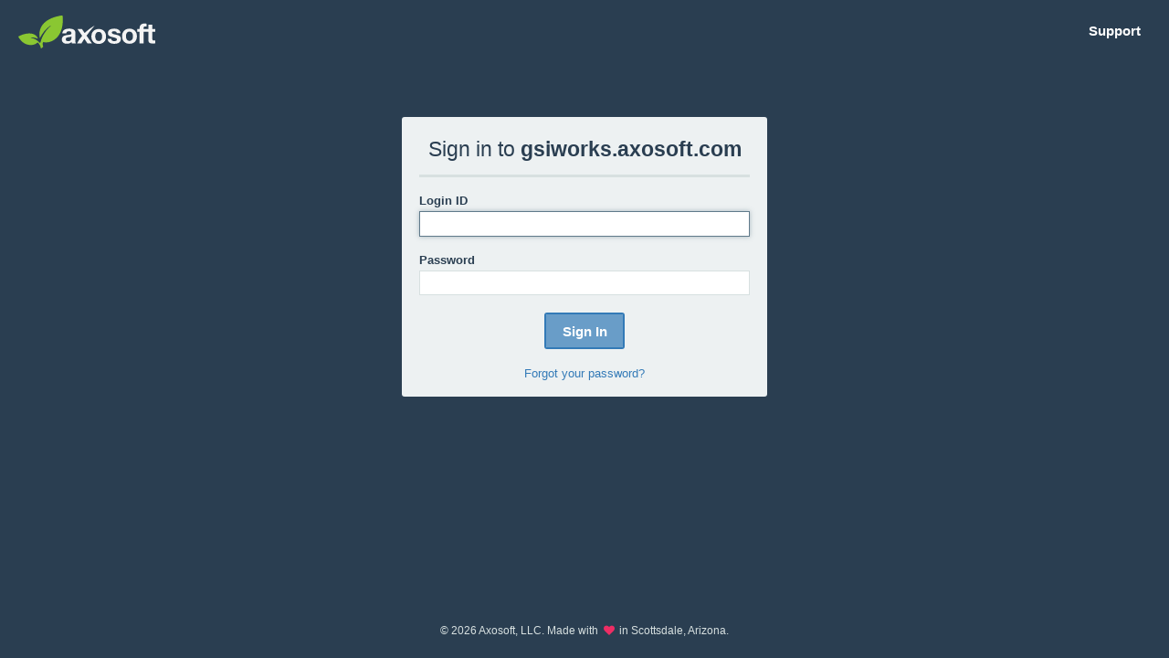

--- FILE ---
content_type: text/html; charset=utf-8
request_url: https://gsiworks.axosoft.com/login?ReturnUrl=%2Fdefault
body_size: 49054
content:


<!DOCTYPE html>

<html xmlns="http://www.w3.org/1999/xhtml">
<head><link href="handlers/Combo.ashx?v=23.0.0.11556.1064217261&ln=en-US&s=FAFB3F5D4F809294B13E203943C7970E&bootstrap-css" type="text/css" rel="stylesheet" />
		<meta http-equiv="X-UA-Compatible" content="IE=edge,chrome=1" />
		<meta name="viewport" content="initial-scale=1,width=device-width">
	<title>
	Axosoft
</title>
	<link rel="stylesheet" href="SharedContent/css/login.css" type="text/css" />
<link id="ctl00_icon" rel="icon" type="image/png" href="images/favicon.ico" /><link rel="icon" sizes="192x192" href="images/touch-icon-192x192.png" /><link rel="apple-touch-icon-precomposed" sizes="180x180" href="images/apple-touch-icon-180x180-precomposed.png" /><link rel="apple-touch-icon-precomposed" sizes="152x152" href="images/apple-touch-icon-152x152-precomposed.png" /><link rel="apple-touch-icon-precomposed" sizes="144x144" href="images/apple-touch-icon-144x144-precomposed.png" /><link rel="apple-touch-icon-precomposed" sizes="120x120" href="images/apple-touch-icon-120x120-precomposed.png" /><link rel="apple-touch-icon-precomposed" sizes="114x114" href="images/apple-touch-icon-114x114-precomposed.png" /><link rel="apple-touch-icon-precomposed" sizes="76x76" href="images/apple-touch-icon-76x76-precomposed.png" /><link rel="apple-touch-icon-precomposed" sizes="72x72" href="images/apple-touch-icon-72x72-precomposed.png" /><link rel="apple-touch-icon-precomposed" href="images/apple-touch-icon.png" /><meta http-equiv="cleartype" content="on" /></head>

<body class="login-page__body axo-skin-default">


		<form name="aspnetForm" method="post" action="./login?ReturnUrl=%2fdefault" id="aspnetForm" class="transparent-header transparent-footer">
<div>
<input type="hidden" name="__EVENTTARGET" id="__EVENTTARGET" value="" />
<input type="hidden" name="__EVENTARGUMENT" id="__EVENTARGUMENT" value="" />
<input type="hidden" name="__VIEWSTATE" id="__VIEWSTATE" value="/[base64]" />
</div>

<script type="text/javascript">
//<![CDATA[
var theForm = document.forms['aspnetForm'];
if (!theForm) {
    theForm = document.aspnetForm;
}
function __doPostBack(eventTarget, eventArgument) {
    if (!theForm.onsubmit || (theForm.onsubmit() != false)) {
        theForm.__EVENTTARGET.value = eventTarget;
        theForm.__EVENTARGUMENT.value = eventArgument;
        theForm.submit();
    }
}
//]]>
</script>


<div>

	<input type="hidden" name="__VIEWSTATEGENERATOR" id="__VIEWSTATEGENERATOR" value="C2EE9ABB" />
	<input type="hidden" name="__EVENTVALIDATION" id="__EVENTVALIDATION" value="/wEdAAe5mqsIaRB4H/yPh9TEXpvCxnUjpuVeGOH0VZ8R7XA99Hngggwl2mnvaJsWseVYZ5l3NZcSqY2//8WMxQ0WKGTx7wKPQO1nyA7JphjqwMNWokWXIF9dRhFbH+29IDSbPrLTNcdk6xw3UYsfXRYdeU2xlTn+xGb+jV4xe2M2G/sGRtqYDgXAIjY/xUXt+OnupQk=" />
</div>
			<div class="SecurePassPage">

				<nav class="site-header">
					<div class="site-header__container">
						<a href="default" class="header-logo__image axosoft">
							<span>Axosoft</span>
						</a>
						<ul class="site-header__links">
							<li>
								<a class="header-link" href="https://support.axosoft.com/?utm_source=ontime&utm_medium=app&utm_campaign=help" target="_blank">Support</a>
							</li>
						</ul>
					</div>
				</nav>

				<div class="hero hero--viewport hero--login container">

					<div id="ctl00_BodyContent_pageBodyDiv">
						<div class="secure-password__container">
							<div id="loginIE9Div" class="LoginIE9Div hidden" style="display: none;">
								<span id="loginIE9Alert" class="LoginIE9Alert">Attention Internet Explorer User: </span>
								<span id="loginIE9AlertDescription" class="LoginIE9AlertDescription">IE9 and below are no longer supported with Axosoft. Please upgrade to <a target="_blank" href="https://www.microsoft.com/en-us/windows/microsoft-edge" >IE10+</a>, or download and use <a target="_blank" href="http://www.google.com/chrome">Chrome</a> or <a target="_blank" href="http://www.firefox.com">FireFox</a>.</span>
							</div>
							
							
							<div class="secure-password standard-form">

								
								<h3 id="ctl00_BodyContent_loginHeader" class="login-header standard-form__heading">Sign in to <span>gsiworks.axosoft.com</span></h3>

								
								<div id="ctl00_BodyContent_loginBody" class="SecurePassBody LoginBodyDiv" style="display:block;">
									<div id="ctl00_BodyContent_loginErrorBar" class="LoginErrorBar">
									</div>
									<div class="LoginLoginInputDiv input-group">
										<label for="ctl00_BodyContent_userNameTextbox">Login ID</label>
										<input name="ctl00$BodyContent$userNameTextbox" type="text" id="ctl00_BodyContent_userNameTextbox" class="SecurePassInput form-control form-control--small" />
									</div>
									<div class="login-password-input__container input-group">
										<label for="ctl00_BodyContent_passwordTextbox">Password</label>
										<input name="ctl00$BodyContent$passwordTextbox" type="password" id="ctl00_BodyContent_passwordTextbox" class="SecurePassInput form-control form-control--small" />
									</div>
									<div class="SecurePassButtonDiv input-group">
										<input type="submit" name="ctl00$BodyContent$loginButton" value="Sign In" id="ctl00_BodyContent_loginButton" class="formaction button button--basic" />
									</div>
									<div class="ForgotPasswordButtonDiv input-group" style="display:none;">
										<input type="submit" name="ctl00$BodyContent$forgotPasswordButton" value="Submit" id="ctl00_BodyContent_forgotPasswordButton" class="formaction button button--basic" />
									</div>
									<div id="ctl00_BodyContent_azureAdLoginLinkDiv" class="azureAdLoginLinkDiv input-group" style="display:none;">
										<a id="azureAdLoginLink" href="#">
											<span class="fa fa-windows"></span>
											Login using Microsoft Azure
										</a>
									</div>
									<div class="ForgotPassword input-group">
										<a id="forgotPasswordLink" href="#">Forgot your password?</a>
									</div>
								</div>

								
								

								
								<div id="ctl00_BodyContent_azureAdLoginBody" class="azureLoginBody" style="display:none;">
									<div id="ctl00_BodyContent_azureLoginErrorBar" class="LoginErrorBar">
										<span id="ctl00_BodyContent_azureInvalidLoginLabel"></span>
									</div>
									<div class="azureAdLoginLinkDiv input-group">
										<a id="ctl00_BodyContent_azureLoginButton" class="button button--basic" href="javascript:__doPostBack(&#39;ctl00$BodyContent$azureLoginButton&#39;,&#39;&#39;)">
											<span class="fa fa-windows"></span> Login using Microsoft Azure</a>
									</div>
									<div class="input-group">
										<a id="usernameAndPassLink" href="#">Login using Axosoft</a>
									</div>
								</div>

							</div>
						</div>
					</div>

				</div>
			</div>
			<input name="ctl00$BodyContent$pageWidth" type="hidden" id="ctl00_BodyContent_pageWidth" />
		

<script type="text/javascript">
//<![CDATA[
var o = document.getElementById('ctl00_BodyContent_userNameTextbox'); if(o != null) o.focus();//]]>
</script>
</form>
		<footer class="site-footer">
			<div class="container">
				<p class="site-footer__copyright">&copy; 2026 Axosoft, LLC.  Made with <i class="fa fa-heart"></i> in Scottsdale, Arizona.</p>
			</div>
		</footer>

<script type="text/javascript" language="javascript">
// accessing the parent window throws an error if the windows use different protocols
try {
    if (window.top && window.top.hideIbox) {
        window.top.hideIbox();
        window.top.location = window.top.location;
    }
} catch (e) {}


function getPageWidth() {
	document.getElementById('ctl00_BodyContent_pageWidth').value = document.body.offsetWidth;
}

getPageWidth();

function checkPassword() {
	var	setPasswordValue = document.getElementById('ctl00_BodyContent_setPasswordTextbox').value;
	if (setPasswordValue && (setPasswordValue.length < 6 || setPasswordValue.length > 25)) {
		var errorBar = document.getElementById('ctl00_BodyContent_SecurePassErrorBar');
		errorBar.innerHTML = 'Passwords must be 6-72 characters long and contain at least one number or special character.';
		errorBar.display = "block";
		return false;
	}

	return true;
}

function displayError(val) {
	var errorBar = document.getElementById('ctl00_BodyContent_loginErrorBar');
	errorBar.innerHTML = val;
}
</script>



<script type="text/javascript">

	window.ProductTypes = {
		OnTimeWeb: 'web',
		CustomerPortal: 'portal'
	};

	window.productType = window.ProductTypes.OnTimeWeb;

	window.isWeb = true;
	window.isPortal = false;
	window.currentApiVersion = 'v6';
	window.currentBuildVersion = '11556';
	window.systemLabelsHash = 'FAFB3F5D4F809294B13E203943C7970E';
	window.CKEDITOR_BASEPATH = "sharedcontent/ckeditor/";
	window.maxRequestLength = 40960;

	var OnTimeComboLoader =  'handlers/Combo.ashx?v=23.0.0.11556.1064217261&ln=en-US&s=FAFB3F5D4F809294B13E203943C7970E&';

	var comboLoadGroupOnTimeFiles = true;

	/*
YUI 3.18.0 (build 790466e)
Copyright 2014 Yahoo! Inc. All rights reserved.
Licensed under the BSD License.
http://yuilibrary.com/license/
*/

typeof YUI!="undefined"&&(YUI._YUI=YUI);var YUI=function(){var e=0,t=this,n=arguments,r=n.length,i=function(e,t){return e&&e.hasOwnProperty&&e instanceof t},s=typeof YUI_config!="undefined"&&YUI_config;i(t,YUI)?(t._init(),YUI.GlobalConfig&&t.applyConfig(YUI.GlobalConfig),s&&t.applyConfig(s),r||(t._afterConfig(),t._setup())):t=new YUI;if(r){for(;e<r;e++)t.applyConfig(n[e]);t._afterConfig(),t._setup()}return t.instanceOf=i,t};(function(){var e,t,n="3.18.0",r=".",i="http://yui.yahooapis.com/",s="yui3-js-enabled",o="yui3-css-stamp",u=function(){},a=Array.prototype.slice,f={"io.xdrReady":1,"io.xdrResponse":1,"SWF.eventHandler":1},l=typeof window!="undefined",c=l?window:null,h=l?c.document:null,p=h&&h.documentElement,d=p&&p.className,v={},m=(new Date).getTime(),g=function(e,t,n,r){e&&e.addEventListener?e.addEventListener(t,n,r):e&&e.attachEvent&&e.attachEvent("on"+t,n)},y=function(e,t,n,r){if(e&&e.removeEventListener)try{e.removeEventListener(t,n,r)}catch(i){}else e&&e.detachEvent&&e.detachEvent("on"+t,n)},b=function(){YUI.Env.DOMReady=!0,l&&y(h,"DOMContentLoaded",b)},w=function(){YUI.Env.windowLoaded=!0,YUI.Env.DOMReady=!0,l&&y(window,"load",w)},E=function(e,t){var n=e.Env._loader,r=["loader-base"],i=YUI.Env,s=i.mods;return n?(n.ignoreRegistered=!1,n.onEnd=null,n.data=null,n.required=[],n.loadType=null):(n=new e.Loader(e.config),e.Env._loader=n),s&&s.loader&&(r=[].concat(r,YUI.Env.loaderExtras)),YUI.Env.core=e.Array.dedupe([].concat(YUI.Env.core,r)),n},S=function(e,t){for(var n in t)t.hasOwnProperty(n)&&(e[n]=t[n])},x={success:!0};p&&d.indexOf(s)==-1&&(d&&(d+=" "),d+=s,p.className=d),n.indexOf("@")>-1&&(n="3.5.0"),e={applyConfig:function(e){e=e||u;var t,n,r=this.config,i=r.modules,s=r.groups,o=r.aliases,a=this.Env._loader;for(n in e)e.hasOwnProperty(n)&&(t=e[n],i&&n=="modules"?S(i,t):o&&n=="aliases"?S(o,t):s&&n=="groups"?S(s,t):n=="win"?(r[n]=t&&t.contentWindow||t,r.doc=r[n]?r[n].document:null):n!="_yuid"&&(r[n]=t));a&&a._config(e)},_config:function(e){this.applyConfig(e)},_init:function(){var e,t,r=this,s=YUI.Env,u=r.Env,a;r.version=n;if(!u){r.Env={core:["get","features","intl-base","yui-log","yui-later","loader-base","loader-rollup","loader-yui3"],loaderExtras:["loader-rollup","loader-yui3"],mods:{},versions:{},base:i,cdn:i+n+"/",_idx:0,_used:{},_attached:{},_exported:{},_missed:[],_yidx:0,_uidx:0,_guidp:"y",_loaded:{},_BASE_RE:/(?:\?(?:[^&]*&)*([^&]*))?\b(yui(?:-\w+)?)\/\2(?:-(min|debug))?\.js/,parseBasePath:function(e,t){var n=e.match(t),r,i;return n&&(r=RegExp.leftContext||e.slice(0,e.indexOf(n[0])),i=n[3],n[1]&&(r+="?"+n[1]),r={filter:i,path:r}),r},getBase:s&&s.getBase||function(t){var n=h&&h.getElementsByTagName("script")||[],i=u.cdn,s,o,a,f;for(o=0,a=n.length;o<a;++o){f=n[o].src;if(f){s=r.Env.parseBasePath(f,t);if(s){e=s.filter,i=s.path;break}}}return i}},u=r.Env,u._loaded[n]={};if(s&&r!==YUI)u._yidx=++s._yidx,u._guidp=("yui_"+n+"_"+u._yidx+"_"+m).replace(/[^a-z0-9_]+/g,"_");else if(YUI._YUI){s=YUI._YUI.Env,u._yidx+=s._yidx,u._uidx+=s._uidx;for(a in s)a in u||(u[a]=s[a]);delete YUI._YUI}r.id=r.stamp(r),v[r.id]=r}r.constructor=YUI,r.config=r.config||{bootstrap:!0,cacheUse:!0,debug:!0,doc:h,fetchCSS:!0,throwFail:!0,useBrowserConsole:!0,useNativeES5:!0,win:c},h&&!h.getElementById(o)?(t=h.createElement("div"),t.innerHTML='<div id="'+o+'" style="position: absolute !important; visibility: hidden !important"></div>',YUI.Env.cssStampEl=t.firstChild,h.body?h.body.appendChild(YUI.Env.cssStampEl):p.insertBefore(YUI.Env.cssStampEl,p.firstChild)):h&&h.getElementById(o)&&!YUI.Env.cssStampEl&&(YUI.Env.cssStampEl=h.getElementById(o)),r.config.lang=r.config.lang||"en-US",r.config.base=YUI.config.base||YUI.config.defaultBase&&YUI.config.root&&YUI.config.defaultBase+YUI.config.root||r.Env.getBase(r.Env._BASE_RE);if(!e||!"mindebug".indexOf(e))e="min";e=e?"-"+e:e,r.config.loaderPath=YUI.config.loaderPath||"loader/loader"+e+".js"},_afterConfig:function(){var e=this;e.config.hasOwnProperty("global")||(e.config.global=Function("return this")())},_setup:function(){var e,t=this,n=[],r=YUI.Env.mods,i=t.config.extendedCore||[],s=t.config.core||[].concat(YUI.Env.core).concat(i);for(e=0;e<s.length;e++)r[s[e]]&&n.push(s[e]);t._attach(["yui-base"]),t._attach(n),t.Loader&&E(t)},applyTo:function(e,t,n){if(t in f){var r=v[e],i,s,o;if(r){i=t.split("."),s=r;for(o=0;o<i.length;o+=1)s=s[i[o]],s||this.log("applyTo not found: "+t,"warn","yui");return s&&s.apply(r,n)}return null}return this.log(t+": applyTo not allowed","warn","yui"),null},add:function(e,t,n,r){r=r||{};var i=YUI.Env,s={name:e,fn:t,version:n,details:r},o={},u,a,f,l,c=i.versions;i.mods[e]=s,c[n]=c[n]||{},c[n][e]=s;for(l in v)v.hasOwnProperty(l)&&(a=v[l],o[a.id]||(o[a.id]=!0,u=a.Env._loader,u&&(f=u.getModuleInfo(e),(!f||f.temp)&&u.addModule(r,e))));return this},_attach:function(e,t){var n,r,i,s,o,u,a,f=YUI.Env.mods,l=YUI.Env.aliases,c=this,h,p=YUI.Env._renderedMods,d=c.Env._loader,v=c.Env._attached,m=c.Env._exported,g=e.length,d,y,b,w=[],E,S,x,T,N,C,k;for(n=0;n<g;n++){r=e[n],i=f[r],w.push(r);if(d&&d.conditions[r])for(h in d.conditions[r])d.conditions[r].hasOwnProperty(h)&&(y=d.conditions[r][h],b=y&&(y.ua&&c.UA[y.ua]||y.test&&y.test(c)),b&&w.push(y.name))}e=w,g=e.length;for(n=0;n<g;n++)if(!v[e[n]]){r=e[n],i=f[r];if(l&&l[r]&&!i){c._attach(l[r]);continue}if(!i)T=d&&d.getModuleInfo(r),T&&(i=T,t=!0),!t&&r&&r.indexOf("skin-")===-1&&r.indexOf("css")===-1&&(c.Env._missed.push(r),c.Env._missed=c.Array.dedupe(c.Env._missed),c.message("NOT loaded: "+r,"warn","yui"));else{v[r]=!0;for(h=0;h<c.Env._missed.length;h++)c.Env._missed[h]===r&&(c.message("Found: "+r+" (was reported as missing earlier)","warn","yui"),c.Env._missed.splice(h,1));if(d&&!d._canBeAttached(r))return!0;if(d&&p&&p[r]&&p[r].temp){d.getRequires(p[r]),o=[],T=d.getModuleInfo(r);for(h in T.expanded_map)T.expanded_map.hasOwnProperty(h)&&o.push(h);c._attach(o)}s=i.details,o=s.requires,S=s.es,u=s.use,a=s.after,s.lang&&(o=o||[],o.unshift("intl"));if(o){x=o.length;for(h=0;h<x;h++)if(!v[o[h]]){if(!c._attach(o))return!1
;break}}if(a)for(h=0;h<a.length;h++)if(!v[a[h]]){if(!c._attach(a,!0))return!1;break}if(i.fn){E=[c,r];if(S){k={},C={},E.push(k,C);if(o){x=o.length;for(h=0;h<x;h++)k[o[h]]=m.hasOwnProperty(o[h])?m[o[h]]:c}}if(c.config.throwFail)C=i.fn.apply(S?undefined:i,E);else try{C=i.fn.apply(S?undefined:i,E)}catch(L){return c.error("Attach error: "+r,L,r),!1}S&&(m[r]=C,N=i.details.condition,N&&N.when==="instead"&&(m[N.trigger]=C))}if(u)for(h=0;h<u.length;h++)if(!v[u[h]]){if(!c._attach(u))return!1;break}}}return!0},_delayCallback:function(e,t){var n=this,r=["event-base"];return t=n.Lang.isObject(t)?t:{event:t},t.event==="load"&&r.push("event-synthetic"),function(){var i=arguments;n._use(r,function(){n.on(t.event,function(){i[1].delayUntil=t.event,e.apply(n,i)},t.args)})}},use:function(){var e=a.call(arguments,0),t=e[e.length-1],n=this,r=0,i,s=n.Env,o=!0;n.Lang.isFunction(t)?(e.pop(),n.config.delayUntil&&(t=n._delayCallback(t,n.config.delayUntil))):t=null,n.Lang.isArray(e[0])&&(e=e[0]);if(n.config.cacheUse){while(i=e[r++])if(!s._attached[i]){o=!1;break}if(o)return e.length,n._notify(t,x,e),n}return n._loading?(n._useQueue=n._useQueue||new n.Queue,n._useQueue.add([e,t])):n._use(e,function(n,r){n._notify(t,r,e)}),n},require:function(){var e=a.call(arguments),t;typeof e[e.length-1]=="function"&&(t=e.pop(),e.push(function(n){var r,i=e.length,s=n.Env._exported,o={};for(r=0;r<i;r++)s.hasOwnProperty(e[r])&&(o[e[r]]=s[e[r]]);t.call(undefined,n,o)})),this.use.apply(this,e)},_notify:function(e,t,n){if(!t.success&&this.config.loadErrorFn)this.config.loadErrorFn.call(this,this,e,t,n);else if(e){this.Env._missed&&this.Env._missed.length&&(t.msg="Missing modules: "+this.Env._missed.join(),t.success=!1);if(this.config.throwFail)e(this,t);else try{e(this,t)}catch(r){this.error("use callback error",r,n)}}},_use:function(e,t){this.Array||this._attach(["yui-base"]);var r,i,s,o=this,u=YUI.Env,a=u.mods,f=o.Env,l=f._used,c=u.aliases,h=u._loaderQueue,p=e[0],d=o.Array,v=o.config,m=v.bootstrap,g=[],y,b=[],w=!0,S=v.fetchCSS,x=function(e,t){var r=0,i=[],s,o,f,h,p;if(!e.length)return;if(c){o=e.length;for(r=0;r<o;r++)c[e[r]]&&!a[e[r]]?i=[].concat(i,c[e[r]]):i.push(e[r]);e=i}o=e.length;for(r=0;r<o;r++){s=e[r],t||b.push(s);if(l[s])continue;f=a[s],h=null,p=null,f?(l[s]=!0,h=f.details.requires,p=f.details.use):u._loaded[n][s]?l[s]=!0:g.push(s),h&&h.length&&x(h),p&&p.length&&x(p,1)}},T=function(n){var r=n||{success:!0,msg:"not dynamic"},i,s,u=!0,a=r.data;o._loading=!1,a&&(s=g,g=[],b=[],x(a),i=g.length,i&&[].concat(g).sort().join()==s.sort().join()&&(i=!1)),i&&a?(o._loading=!0,o._use(g,function(){o._attach(a)&&o._notify(t,r,a)})):(a&&(u=o._attach(a)),u&&o._notify(t,r,e)),o._useQueue&&o._useQueue.size()&&!o._loading&&o._use.apply(o,o._useQueue.next())};if(p==="*"){e=[];for(y in a)a.hasOwnProperty(y)&&e.push(y);return w=o._attach(e),w&&T(),o}return(a.loader||a["loader-base"])&&!o.Loader&&o._attach(["loader"+(a.loader?"":"-base")]),m&&o.Loader&&e.length&&(i=E(o),i.require(e),i.ignoreRegistered=!0,i._boot=!0,i.calculate(null,S?null:"js"),e=i.sorted,i._boot=!1),x(e),r=g.length,r&&(g=d.dedupe(g),r=g.length),m&&r&&o.Loader?(o._loading=!0,i=E(o),i.onEnd=T,i.context=o,i.data=e,i.ignoreRegistered=!1,i.require(g),i.insert(null,S?null:"js")):m&&r&&o.Get&&!f.bootstrapped?(o._loading=!0,s=function(){o._loading=!1,h.running=!1,f.bootstrapped=!0,u._bootstrapping=!1,o._attach(["loader"])&&o._use(e,t)},u._bootstrapping?h.add(s):(u._bootstrapping=!0,o.Get.script(v.base+v.loaderPath,{onEnd:s}))):(w=o._attach(e),w&&T()),o},namespace:function(){var e=arguments,t,n=0,i,s,o;for(;n<e.length;n++){t=this,o=e[n];if(o.indexOf(r)>-1){s=o.split(r);for(i=s[0]=="YAHOO"?1:0;i<s.length;i++)t[s[i]]=t[s[i]]||{},t=t[s[i]]}else t[o]=t[o]||{},t=t[o]}return t},log:u,message:u,dump:function(e){return""+e},error:function(e,t,n){var r=this,i;r.config.errorFn&&(i=r.config.errorFn.apply(r,arguments));if(!i)throw t||new Error(e);return r.message(e,"error",""+n),r},guid:function(e){var t=this.Env._guidp+"_"+ ++this.Env._uidx;return e?e+t:t},stamp:function(e,t){var n;if(!e)return e;e.uniqueID&&e.nodeType&&e.nodeType!==9?n=e.uniqueID:n=typeof e=="string"?e:e._yuid;if(!n){n=this.guid();if(!t)try{e._yuid=n}catch(r){n=null}}return n},destroy:function(){var e=this;e.Event&&e.Event._unload(),delete v[e.id],delete e.Env,delete e.config}},YUI.prototype=e;for(t in e)e.hasOwnProperty(t)&&(YUI[t]=e[t]);YUI.applyConfig=function(e){if(!e)return;YUI.GlobalConfig&&this.prototype.applyConfig.call(this,YUI.GlobalConfig),this.prototype.applyConfig.call(this,e),YUI.GlobalConfig=this.config},YUI._init(),l?(g(h,"DOMContentLoaded",b),g(window,"load",w)):(b(),w()),YUI.Env.add=g,YUI.Env.remove=y,typeof exports=="object"&&(exports.YUI=YUI,YUI.setLoadHook=function(e){YUI._getLoadHook=e},YUI._getLoadHook=null),YUI.Env[n]={}})(),YUI.add("yui-base",function(e,t){function m(e,t,n){var r,i;t||(t=0);if(n||m.test(e))try{return d.slice.call(e,t)}catch(s){i=[];for(r=e.length;t<r;++t)i.push(e[t]);return i}return[e]}function g(){this._init(),this.add.apply(this,arguments)}var n=e.Lang||(e.Lang={}),r=String.prototype,i=Object.prototype.toString,s={"undefined":"undefined",number:"number","boolean":"boolean",string:"string","[object Function]":"function","[object RegExp]":"regexp","[object Array]":"array","[object Date]":"date","[object Error]":"error"},o=/\{\s*([^|}]+?)\s*(?:\|([^}]*))?\s*\}/g,u="	\n\f\r \u00a0\u1680\u180e\u2000\u2001\u2002\u2003\u2004\u2005\u2006\u2007\u2008\u2009\u200a\u2028\u2029\u202f\u205f\u3000\ufeff",a="[	-\r \u00a0\u1680\u180e\u2000-\u200a\u2028\u2029\u202f\u205f\u3000\ufeff]+",f=new RegExp("^"+a),l=new RegExp(a+"$"),c=new RegExp(f.source+"|"+l.source,"g"),h=/\{\s*\[(?:native code|function)\]\s*\}/i;n._isNative=function(t){return!!(e.config.useNativeES5&&t&&h.test(t))},n.isArray=n._isNative(Array.isArray)?Array.isArray:function(e){return n.type(e)==="array"},n.isBoolean=function(e){return typeof e=="boolean"},n.isDate=function(e){return n.type(e)==="date"&&e.toString()!=="Invalid Date"&&!isNaN(e)},n.
isFunction=function(e){return n.type(e)==="function"},n.isNull=function(e){return e===null},n.isNumber=function(e){return typeof e=="number"&&isFinite(e)},n.isObject=function(e,t){var r=typeof e;return e&&(r==="object"||!t&&(r==="function"||n.isFunction(e)))||!1},n.isRegExp=function(e){return n.type(e)==="regexp"},n.isString=function(e){return typeof e=="string"},n.isUndefined=function(e){return typeof e=="undefined"},n.isValue=function(e){var t=n.type(e);switch(t){case"number":return isFinite(e);case"null":case"undefined":return!1;default:return!!t}},n.now=Date.now||function(){return(new Date).getTime()},n.sub=function(e,t){function n(e,t){var r;if(typeof e[t]!="undefined")return e[t];t=t.split("."),r=t.slice(1).join("."),t=t[0];if(r&&typeof e[t]=="object"&&e[t]!==null)return n(e[t],r)}return e.replace?e.replace(o,function(e,r){var i=r.indexOf(".")>-1?n(t,r):t[r];return typeof i=="undefined"?e:i}):e},n.trim=n._isNative(r.trim)&&!u.trim()?function(e){return e&&e.trim?e.trim():e}:function(e){try{return e.replace(c,"")}catch(t){return e}},n.trimLeft=n._isNative(r.trimLeft)&&!u.trimLeft()?function(e){return e.trimLeft()}:function(e){return e.replace(f,"")},n.trimRight=n._isNative(r.trimRight)&&!u.trimRight()?function(e){return e.trimRight()}:function(e){return e.replace(l,"")},n.type=function(e){return s[typeof e]||s[i.call(e)]||(e?"object":"null")};var p=e.Lang,d=Array.prototype,v=Object.prototype.hasOwnProperty;e.Array=m,m.dedupe=p._isNative(Object.create)?function(e){var t=Object.create(null),n=[],r,i,s;for(r=0,s=e.length;r<s;++r)i=e[r],t[i]||(t[i]=1,n.push(i));return n}:function(e){var t={},n=[],r,i,s;for(r=0,s=e.length;r<s;++r)i=e[r],v.call(t,i)||(t[i]=1,n.push(i));return n},m.each=m.forEach=p._isNative(d.forEach)?function(t,n,r){return d.forEach.call(t||[],n,r||e),e}:function(t,n,r){for(var i=0,s=t&&t.length||0;i<s;++i)i in t&&n.call(r||e,t[i],i,t);return e},m.hash=function(e,t){var n={},r=t&&t.length||0,i,s;for(i=0,s=e.length;i<s;++i)i in e&&(n[e[i]]=r>i&&i in t?t[i]:!0);return n},m.indexOf=p._isNative(d.indexOf)?function(e,t,n){return d.indexOf.call(e,t,n)}:function(e,t,n){var r=e.length;n=+n||0,n=(n>0||-1)*Math.floor(Math.abs(n)),n<0&&(n+=r,n<0&&(n=0));for(;n<r;++n)if(n in e&&e[n]===t)return n;return-1},m.numericSort=function(e,t){return e-t},m.some=p._isNative(d.some)?function(e,t,n){return d.some.call(e,t,n)}:function(e,t,n){for(var r=0,i=e.length;r<i;++r)if(r in e&&t.call(n,e[r],r,e))return!0;return!1},m.test=function(e){var t=0;if(p.isArray(e))t=1;else if(p.isObject(e))try{"length"in e&&!e.tagName&&(!e.scrollTo||!e.document)&&!e.apply&&(t=2)}catch(n){}return t},g.prototype={_init:function(){this._q=[]},next:function(){return this._q.shift()},last:function(){return this._q.pop()},add:function(){return this._q.push.apply(this._q,arguments),this},size:function(){return this._q.length}},e.Queue=g,YUI.Env._loaderQueue=YUI.Env._loaderQueue||new g;var y="__",v=Object.prototype.hasOwnProperty,b=e.Lang.isObject;e.cached=function(e,t,n){return t||(t={}),function(r){var i=arguments.length>1?Array.prototype.join.call(arguments,y):String(r);if(!(i in t)||n&&t[i]==n)t[i]=e.apply(e,arguments);return t[i]}},e.getLocation=function(){var t=e.config.win;return t&&t.location},e.merge=function(){var e=0,t=arguments.length,n={},r,i;for(;e<t;++e){i=arguments[e];for(r in i)v.call(i,r)&&(n[r]=i[r])}return n},e.mix=function(t,n,r,i,s,o){var u,a,f,l,c,h,p;if(!t||!n)return t||e;if(s){s===2&&e.mix(t.prototype,n.prototype,r,i,0,o),f=s===1||s===3?n.prototype:n,p=s===1||s===4?t.prototype:t;if(!f||!p)return t}else f=n,p=t;u=r&&!o;if(i)for(l=0,h=i.length;l<h;++l){c=i[l];if(!v.call(f,c))continue;a=u?!1:c in p;if(o&&a&&b(p[c],!0)&&b(f[c],!0))e.mix(p[c],f[c],r,null,0,o);else if(r||!a)p[c]=f[c]}else{for(c in f){if(!v.call(f,c))continue;a=u?!1:c in p;if(o&&a&&b(p[c],!0)&&b(f[c],!0))e.mix(p[c],f[c],r,null,0,o);else if(r||!a)p[c]=f[c]}e.Object._hasEnumBug&&e.mix(p,f,r,e.Object._forceEnum,s,o)}return t};var p=e.Lang,v=Object.prototype.hasOwnProperty,w,E=e.Object=p._isNative(Object.create)?function(e){return Object.create(e)}:function(){function e(){}return function(t){return e.prototype=t,new e}}(),S=E._forceEnum=["hasOwnProperty","isPrototypeOf","propertyIsEnumerable","toString","toLocaleString","valueOf"],x=E._hasEnumBug=!{valueOf:0}.propertyIsEnumerable("valueOf"),T=E._hasProtoEnumBug=function(){}.propertyIsEnumerable("prototype"),N=E.owns=function(e,t){return!!e&&v.call(e,t)};E.hasKey=N,E.keys=p._isNative(Object.keys)&&!T?Object.keys:function(e){if(!p.isObject(e))throw new TypeError("Object.keys called on a non-object");var t=[],n,r,i;if(T&&typeof e=="function")for(r in e)N(e,r)&&r!=="prototype"&&t.push(r);else for(r in e)N(e,r)&&t.push(r);if(x)for(n=0,i=S.length;n<i;++n)r=S[n],N(e,r)&&t.push(r);return t},E.values=function(e){var t=E.keys(e),n=0,r=t.length,i=[];for(;n<r;++n)i.push(e[t[n]]);return i},E.size=function(e){try{return E.keys(e).length}catch(t){return 0}},E.hasValue=function(t,n){return e.Array.indexOf(E.values(t),n)>-1},E.each=function(t,n,r,i){var s;for(s in t)(i||N(t,s))&&n.call(r||e,t[s],s,t);return e},E.some=function(t,n,r,i){var s;for(s in t)if(i||N(t,s))if(n.call(r||e,t[s],s,t))return!0;return!1},E.getValue=function(t,n){if(!p.isObject(t))return w;var r,i=e.Array(n),s=i.length;for(r=0;t!==w&&r<s;r++)t=t[i[r]];return t},E.setValue=function(t,n,r){var i,s=e.Array(n),o=s.length-1,u=t;if(o>=0){for(i=0;u!==w&&i<o;i++)u=u[s[i]];if(u===w)return w;u[s[i]]=r}return t},E.isEmpty=function(e){return!E.keys(Object(e)).length},YUI.Env.parseUA=function(t){var n=function(e){var t=0;return parseFloat(e.replace(/\./g,function(){return t++===1?"":"."}))},r=e.config.win,i=r&&r.navigator,s={ie:0,opera:0,gecko:0,webkit:0,safari:0,chrome:0,mobile:null,air:0,phantomjs:0,ipad:0,iphone:0,ipod:0,ios:null,android:0,silk:0,ubuntu:0,accel:!1,webos:0,caja:i&&i.cajaVersion,secure:!1,os:null,nodejs:0,winjs:typeof Windows!="undefined"&&!!Windows.System,touchEnabled:!1},o=t||i&&i.userAgent,u=r&&r.location,a=u&&u.href,f;return s.userAgent=
o,s.secure=a&&a.toLowerCase().indexOf("https")===0,o&&(/windows|win32/i.test(o)?s.os="windows":/macintosh|mac_powerpc/i.test(o)?s.os="macintosh":/android/i.test(o)?s.os="android":/symbos/i.test(o)?s.os="symbos":/linux/i.test(o)?s.os="linux":/rhino/i.test(o)&&(s.os="rhino"),/KHTML/.test(o)&&(s.webkit=1),/IEMobile|XBLWP7/.test(o)&&(s.mobile="windows"),/Fennec/.test(o)&&(s.mobile="gecko"),f=o.match(/AppleWebKit\/([^\s]*)/),f&&f[1]&&(s.webkit=n(f[1]),s.safari=s.webkit,/PhantomJS/.test(o)&&(f=o.match(/PhantomJS\/([^\s]*)/),f&&f[1]&&(s.phantomjs=n(f[1]))),/ Mobile\//.test(o)||/iPad|iPod|iPhone/.test(o)?(s.mobile="Apple",f=o.match(/OS ([^\s]*)/),f&&f[1]&&(f=n(f[1].replace("_","."))),s.ios=f,s.os="ios",s.ipad=s.ipod=s.iphone=0,f=o.match(/iPad|iPod|iPhone/),f&&f[0]&&(s[f[0].toLowerCase()]=s.ios)):(f=o.match(/NokiaN[^\/]*|webOS\/\d\.\d/),f&&(s.mobile=f[0]),/webOS/.test(o)&&(s.mobile="WebOS",f=o.match(/webOS\/([^\s]*);/),f&&f[1]&&(s.webos=n(f[1]))),/ Android/.test(o)&&(s.mobile="Android",f=o.match(/Android ([^\s]*);/),f&&f[1]&&(s.android=n(f[1]))),/Silk/.test(o)&&(f=o.match(/Silk\/([^\s]*)/),f&&f[1]&&(s.silk=n(f[1])),s.android||(s.android=2.34,s.os="Android"),/Accelerated=true/.test(o)&&(s.accel=!0))),f=o.match(/OPR\/(\d+\.\d+)/),f&&f[1]?s.opera=n(f[1]):(f=o.match(/(Chrome|CrMo|CriOS)\/([^\s]*)/),f&&f[1]&&f[2]?(s.chrome=n(f[2]),s.safari=0,f[1]==="CrMo"&&(s.mobile="chrome")):(f=o.match(/AdobeAIR\/([^\s]*)/),f&&(s.air=f[0])))),f=o.match(/Ubuntu\ (\d+\.\d+)/),f&&f[1]&&(s.os="linux",s.ubuntu=n(f[1]),f=o.match(/\ WebKit\/([^\s]*)/),f&&f[1]&&(s.webkit=n(f[1])),f=o.match(/\ Chromium\/([^\s]*)/),f&&f[1]&&(s.chrome=n(f[1])),/ Mobile$/.test(o)&&(s.mobile="Ubuntu")),s.webkit||(/Opera/.test(o)?(f=o.match(/Opera[\s\/]([^\s]*)/),f&&f[1]&&(s.opera=n(f[1])),f=o.match(/Version\/([^\s]*)/),f&&f[1]&&(s.opera=n(f[1])),/Opera Mobi/.test(o)&&(s.mobile="opera",f=o.replace("Opera Mobi","").match(/Opera ([^\s]*)/),f&&f[1]&&(s.opera=n(f[1]))),f=o.match(/Opera Mini[^;]*/),f&&(s.mobile=f[0])):(f=o.match(/MSIE ([^;]*)|Trident.*; rv:([0-9.]+)/),f&&(f[1]||f[2])?s.ie=n(f[1]||f[2]):(f=o.match(/Gecko\/([^\s]*)/),f&&(s.gecko=1,f=o.match(/rv:([^\s\)]*)/),f&&f[1]&&(s.gecko=n(f[1]),/Mobile|Tablet/.test(o)&&(s.mobile="ffos"))))))),r&&i&&!(s.chrome&&s.chrome<6)&&(s.touchEnabled="ontouchstart"in r||"msMaxTouchPoints"in i&&i.msMaxTouchPoints>0),t||(typeof process=="object"&&process.versions&&process.versions.node&&(s.os=process.platform,s.nodejs=n(process.versions.node)),YUI.Env.UA=s),s},e.UA=YUI.Env.UA||YUI.Env.parseUA(),e.UA.compareVersions=function(e,t){var n,r,i,s,o,u;if(e===t)return 0;r=(e+"").split("."),s=(t+"").split(".");for(o=0,u=Math.max(r.length,s.length);o<u;++o){n=parseInt(r[o],10),i=parseInt(s[o],10),isNaN(n)&&(n=0),isNaN(i)&&(i=0);if(n<i)return-1;if(n>i)return 1}return 0},YUI.Env.aliases={anim:["anim-base","anim-color","anim-curve","anim-easing","anim-node-plugin","anim-scroll","anim-xy"],"anim-shape-transform":["anim-shape"],app:["app-base","app-content","app-transitions","lazy-model-list","model","model-list","model-sync-rest","model-sync-local","router","view","view-node-map"],attribute:["attribute-base","attribute-complex"],"attribute-events":["attribute-observable"],autocomplete:["autocomplete-base","autocomplete-sources","autocomplete-list","autocomplete-plugin"],axes:["axis-numeric","axis-category","axis-time","axis-stacked"],"axes-base":["axis-numeric-base","axis-category-base","axis-time-base","axis-stacked-base"],base:["base-base","base-pluginhost","base-build"],cache:["cache-base","cache-offline","cache-plugin"],charts:["charts-base"],collection:["array-extras","arraylist","arraylist-add","arraylist-filter","array-invoke"],color:["color-base","color-hsl","color-harmony"],controller:["router"],dataschema:["dataschema-base","dataschema-json","dataschema-xml","dataschema-array","dataschema-text"],datasource:["datasource-local","datasource-io","datasource-get","datasource-function","datasource-cache","datasource-jsonschema","datasource-xmlschema","datasource-arrayschema","datasource-textschema","datasource-polling"],datatable:["datatable-core","datatable-table","datatable-head","datatable-body","datatable-base","datatable-column-widths","datatable-message","datatable-mutable","datatable-sort","datatable-datasource"],datatype:["datatype-date","datatype-number","datatype-xml"],"datatype-date":["datatype-date-parse","datatype-date-format","datatype-date-math"],"datatype-number":["datatype-number-parse","datatype-number-format"],"datatype-xml":["datatype-xml-parse","datatype-xml-format"],dd:["dd-ddm-base","dd-ddm","dd-ddm-drop","dd-drag","dd-proxy","dd-constrain","dd-drop","dd-scroll","dd-delegate"],dom:["dom-base","dom-screen","dom-style","selector-native","selector"],editor:["frame","editor-selection","exec-command","editor-base","editor-para","editor-br","editor-bidi","editor-tab","createlink-base"],event:["event-base","event-delegate","event-synthetic","event-mousewheel","event-mouseenter","event-key","event-focus","event-resize","event-hover","event-outside","event-touch","event-move","event-flick","event-valuechange","event-tap"],"event-custom":["event-custom-base","event-custom-complex"],"event-gestures":["event-flick","event-move"],handlebars:["handlebars-compiler"],highlight:["highlight-base","highlight-accentfold"],history:["history-base","history-hash","history-html5"],io:["io-base","io-xdr","io-form","io-upload-iframe","io-queue"],json:["json-parse","json-stringify"],loader:["loader-base","loader-rollup","loader-yui3"],"loader-pathogen-encoder":["loader-base","loader-rollup","loader-yui3","loader-pathogen-combohandler"],node:["node-base","node-event-delegate","node-pluginhost","node-screen","node-style"],pluginhost:["pluginhost-base","pluginhost-config"],querystring:["querystring-parse","querystring-stringify"],recordset:["recordset-base","recordset-sort","recordset-filter","recordset-indexer"],resize:["resize-base","resize-proxy","resize-constrain"],slider:["slider-base","slider-value-range","clickable-rail","range-slider"
],template:["template-base","template-micro"],text:["text-accentfold","text-wordbreak"],widget:["widget-base","widget-htmlparser","widget-skin","widget-uievents"]}},"3.18.0",{use:["yui-base","get","features","intl-base","yui-log","yui-later","loader-base","loader-rollup","loader-yui3"]}),YUI.add("get",function(e,t){var n=e.Lang,r,i,s;e.Get=i={cssOptions:{attributes:{rel:"stylesheet"},doc:e.config.linkDoc||e.config.doc,pollInterval:50},jsOptions:{autopurge:!0,doc:e.config.scriptDoc||e.config.doc},options:{attributes:{charset:"utf-8"},purgethreshold:20},REGEX_CSS:/\.css(?:[?;].*)?$/i,REGEX_JS:/\.js(?:[?;].*)?$/i,_insertCache:{},_pending:null,_purgeNodes:[],_queue:[],abort:function(e){var t,n,r,i,s;if(!e.abort){n=e,s=this._pending,e=null;if(s&&s.transaction.id===n)e=s.transaction,this._pending=null;else for(t=0,i=this._queue.length;t<i;++t){r=this._queue[t].transaction;if(r.id===n){e=r,this._queue.splice(t,1);break}}}e&&e.abort()},css:function(e,t,n){return this._load("css",e,t,n)},js:function(e,t,n){return this._load("js",e,t,n)},load:function(e,t,n){return this._load(null,e,t,n)},_autoPurge:function(e){e&&this._purgeNodes.length>=e&&this._purge(this._purgeNodes)},_getEnv:function(){var t=e.config.doc,n=e.UA;return this._env={async:t&&t.createElement("script").async===!0||n.ie>=10,cssFail:n.gecko>=9||n.compareVersions(n.webkit,535.24)>=0,cssLoad:(!n.gecko&&!n.webkit||n.gecko>=9||n.compareVersions(n.webkit,535.24)>=0)&&!(n.chrome&&n.chrome<=18),preservesScriptOrder:!!(n.gecko||n.opera||n.ie&&n.ie>=10)}},_getTransaction:function(t,r){var i=[],o,u,a,f;n.isArray(t)||(t=[t]),r=e.merge(this.options,r),r.attributes=e.merge(this.options.attributes,r.attributes);for(o=0,u=t.length;o<u;++o){f=t[o],a={attributes:{}};if(typeof f=="string")a.url=f;else{if(!f.url)continue;e.mix(a,f,!1,null,0,!0),f=f.url}e.mix(a,r,!1,null,0,!0),a.type||(this.REGEX_CSS.test(f)?a.type="css":(!this.REGEX_JS.test(f),a.type="js")),e.mix(a,a.type==="js"?this.jsOptions:this.cssOptions,!1,null,0,!0),a.attributes.id||(a.attributes.id=e.guid()),a.win?a.doc=a.win.document:a.win=a.doc.defaultView||a.doc.parentWindow,a.charset&&(a.attributes.charset=a.charset),i.push(a)}return new s(i,r)},_load:function(e,t,n,r){var s;return typeof n=="function"&&(r=n,n={}),n||(n={}),n.type=e,n._onFinish=i._onTransactionFinish,this._env||this._getEnv(),s=this._getTransaction(t,n),this._queue.push({callback:r,transaction:s}),this._next(),s},_onTransactionFinish:function(){i._pending=null,i._next()},_next:function(){var e;if(this._pending)return;e=this._queue.shift(),e&&(this._pending=e,e.transaction.execute(e.callback))},_purge:function(t){var n=this._purgeNodes,r=t!==n,i,s;while(s=t.pop()){if(!s._yuiget_finished)continue;s.parentNode&&s.parentNode.removeChild(s),r&&(i=e.Array.indexOf(n,s),i>-1&&n.splice(i,1))}}},i.script=i.js,i.Transaction=s=function(t,n){var r=this;r.id=s._lastId+=1,r.data=n.data,r.errors=[],r.nodes=[],r.options=n,r.requests=t,r._callbacks=[],r._queue=[],r._reqsWaiting=0,r.tId=r.id,r.win=n.win||e.config.win},s._lastId=0,s.prototype={_state:"new",abort:function(e){this._pending=null,this._pendingCSS=null,this._pollTimer=clearTimeout(this._pollTimer),this._queue=[],this._reqsWaiting=0,this.errors.push({error:e||"Aborted"}),this._finish()},execute:function(e){var t=this,n=t.requests,r=t._state,i,s,o,u;if(r==="done"){e&&e(t.errors.length?t.errors:null,t);return}e&&t._callbacks.push(e);if(r==="executing")return;t._state="executing",t._queue=o=[],t.options.timeout&&(t._timeout=setTimeout(function(){t.abort("Timeout")},t.options.timeout)),t._reqsWaiting=n.length;for(i=0,s=n.length;i<s;++i)u=n[i],u.async||u.type==="css"?t._insert(u):o.push(u);t._next()},purge:function(){i._purge(this.nodes)},_createNode:function(e,t,n){var i=n.createElement(e),s,o;r||(o=n.createElement("div"),o.setAttribute("class","a"),r=o.className==="a"?{}:{"for":"htmlFor","class":"className"});for(s in t)t.hasOwnProperty(s)&&i.setAttribute(r[s]||s,t[s]);return i},_finish:function(){var e=this.errors.length?this.errors:null,t=this.options,n=t.context||this,r,i,s;if(this._state==="done")return;this._state="done";for(i=0,s=this._callbacks.length;i<s;++i)this._callbacks[i].call(n,e,this);r=this._getEventData(),e?(t.onTimeout&&e[e.length-1].error==="Timeout"&&t.onTimeout.call(n,r),t.onFailure&&t.onFailure.call(n,r)):t.onSuccess&&t.onSuccess.call(n,r),t.onEnd&&t.onEnd.call(n,r),t._onFinish&&t._onFinish()},_getEventData:function(t){return t?e.merge(this,{abort:this.abort,purge:this.purge,request:t,url:t.url,win:t.win}):this},_getInsertBefore:function(t){var n=t.doc,r=t.insertBefore,s,o;return r?typeof r=="string"?n.getElementById(r):r:(s=i._insertCache,o=e.stamp(n),(r=s[o])?r:(r=n.getElementsByTagName("base")[0])?s[o]=r:(r=n.head||n.getElementsByTagName("head")[0],r?(r.appendChild(n.createTextNode("")),s[o]=r.lastChild):s[o]=n.getElementsByTagName("script")[0]))},_insert:function(t){function c(){u._progress("Failed to load "+t.url,t)}function h(){f&&clearTimeout(f),u._progress(null,t)}var n=i._env,r=this._getInsertBefore(t),s=t.type==="js",o=t.node,u=this,a=e.UA,f,l;o||(s?l="script":!n.cssLoad&&a.gecko?l="style":l="link",o=t.node=this._createNode(l,t.attributes,t.doc)),s?(o.setAttribute("src",t.url),t.async?o.async=!0:(n.async&&(o.async=!1),n.preservesScriptOrder||(this._pending=t))):!n.cssLoad&&a.gecko?o.innerHTML=(t.attributes.charset?'@charset "'+t.attributes.charset+'";':"")+'@import "'+t.url+'";':o.setAttribute("href",t.url),s&&a.ie&&(a.ie<9||document.documentMode&&document.documentMode<9)?o.onreadystatechange=function(){/loaded|complete/.test(o.readyState)&&(o.onreadystatechange=null,h())}:!s&&!n.cssLoad?this._poll(t):(a.ie>=10?(o.onerror=function(){setTimeout(c,0)},o.onload=function(){setTimeout(h,0)}):(o.onerror=c,o.onload=h),!n.cssFail&&!s&&(f=setTimeout(c,t.timeout||3e3))),this.nodes.push(o),r.parentNode.insertBefore(o,r)},_next:function(){if(this._pending)return;this._queue.length?this._insert(this._queue.shift()):this._reqsWaiting||this._finish()},_poll:function(t){
var n=this,r=n._pendingCSS,i=e.UA.webkit,s,o,u,a,f,l;if(t){r||(r=n._pendingCSS=[]),r.push(t);if(n._pollTimer)return}n._pollTimer=null;for(s=0;s<r.length;++s){f=r[s];if(i){l=f.doc.styleSheets,u=l.length,a=f.node.href;while(--u>=0)if(l[u].href===a){r.splice(s,1),s-=1,n._progress(null,f);break}}else try{o=!!f.node.sheet.cssRules,r.splice(s,1),s-=1,n._progress(null,f)}catch(c){}}r.length&&(n._pollTimer=setTimeout(function(){n._poll.call(n)},n.options.pollInterval))},_progress:function(e,t){var n=this.options;e&&(t.error=e,this.errors.push({error:e,request:t})),t.node._yuiget_finished=t.finished=!0,n.onProgress&&n.onProgress.call(n.context||this,this._getEventData(t)),t.autopurge&&(i._autoPurge(this.options.purgethreshold),i._purgeNodes.push(t.node)),this._pending===t&&(this._pending=null),this._reqsWaiting-=1,this._next()}}},"3.18.0",{requires:["yui-base"]}),YUI.add("features",function(e,t){var n={};e.mix(e.namespace("Features"),{tests:n,add:function(e,t,r){n[e]=n[e]||{},n[e][t]=r},all:function(t,r){var i=n[t],s=[];return i&&e.Object.each(i,function(n,i){s.push(i+":"+(e.Features.test(t,i,r)?1:0))}),s.length?s.join(";"):""},test:function(t,r,i){i=i||[];var s,o,u,a=n[t],f=a&&a[r];return!f||(s=f.result,e.Lang.isUndefined(s)&&(o=f.ua,o&&(s=e.UA[o]),u=f.test,u&&(!o||s)&&(s=u.apply(e,i)),f.result=s)),s}});var r=e.Features.add;r("load","0",{name:"app-transitions-native",test:function(e){var t=e.config.doc,n=t?t.documentElement:null;return n&&n.style?"MozTransition"in n.style||"WebkitTransition"in n.style||"transition"in n.style:!1},trigger:"app-transitions"}),r("load","1",{name:"autocomplete-list-keys",test:function(e){return!e.UA.ios&&!e.UA.android},trigger:"autocomplete-list"}),r("load","2",{name:"dd-gestures",trigger:"dd-drag",ua:"touchEnabled"}),r("load","3",{name:"dom-style-ie",test:function(e){var t=e.Features.test,n=e.Features.add,r=e.config.win,i=e.config.doc,s="documentElement",o=!1;return n("style","computedStyle",{test:function(){return r&&"getComputedStyle"in r}}),n("style","opacity",{test:function(){return i&&"opacity"in i[s].style}}),o=!t("style","opacity")&&!t("style","computedStyle"),o},trigger:"dom-style"}),r("load","4",{name:"editor-para-ie",trigger:"editor-para",ua:"ie",when:"instead"}),r("load","5",{name:"event-base-ie",test:function(e){var t=e.config.doc&&e.config.doc.implementation;return t&&!t.hasFeature("Events","2.0")},trigger:"node-base"}),r("load","6",{name:"graphics-canvas",test:function(e){var t=e.config.doc,n=e.config.defaultGraphicEngine&&e.config.defaultGraphicEngine=="canvas",r=t&&t.createElement("canvas"),i=t&&t.implementation.hasFeature("http://www.w3.org/TR/SVG11/feature#BasicStructure","1.1");return(!i||n)&&r&&r.getContext&&r.getContext("2d")},trigger:"graphics"}),r("load","7",{name:"graphics-canvas-default",test:function(e){var t=e.config.doc,n=e.config.defaultGraphicEngine&&e.config.defaultGraphicEngine=="canvas",r=t&&t.createElement("canvas"),i=t&&t.implementation.hasFeature("http://www.w3.org/TR/SVG11/feature#BasicStructure","1.1");return(!i||n)&&r&&r.getContext&&r.getContext("2d")},trigger:"graphics"}),r("load","8",{name:"graphics-svg",test:function(e){var t=e.config.doc,n=!e.config.defaultGraphicEngine||e.config.defaultGraphicEngine!="canvas",r=t&&t.createElement("canvas"),i=t&&t.implementation.hasFeature("http://www.w3.org/TR/SVG11/feature#BasicStructure","1.1");return i&&(n||!r)},trigger:"graphics"}),r("load","9",{name:"graphics-svg-default",test:function(e){var t=e.config.doc,n=!e.config.defaultGraphicEngine||e.config.defaultGraphicEngine!="canvas",r=t&&t.createElement("canvas"),i=t&&t.implementation.hasFeature("http://www.w3.org/TR/SVG11/feature#BasicStructure","1.1");return i&&(n||!r)},trigger:"graphics"}),r("load","10",{name:"graphics-vml",test:function(e){var t=e.config.doc,n=t&&t.createElement("canvas");return t&&!t.implementation.hasFeature("http://www.w3.org/TR/SVG11/feature#BasicStructure","1.1")&&(!n||!n.getContext||!n.getContext("2d"))},trigger:"graphics"}),r("load","11",{name:"graphics-vml-default",test:function(e){var t=e.config.doc,n=t&&t.createElement("canvas");return t&&!t.implementation.hasFeature("http://www.w3.org/TR/SVG11/feature#BasicStructure","1.1")&&(!n||!n.getContext||!n.getContext("2d"))},trigger:"graphics"}),r("load","12",{name:"history-hash-ie",test:function(e){var t=e.config.doc&&e.config.doc.documentMode;return e.UA.ie&&(!("onhashchange"in e.config.win)||!t||t<8)},trigger:"history-hash"}),r("load","13",{name:"io-nodejs",trigger:"io-base",ua:"nodejs"}),r("load","14",{name:"json-parse-shim",test:function(e){function i(e,t){return e==="ok"?!0:t}var t=e.config.global.JSON,n=Object.prototype.toString.call(t)==="[object JSON]"&&t,r=e.config.useNativeJSONParse!==!1&&!!n;if(r)try{r=n.parse('{"ok":false}',i).ok}catch(s){r=!1}return!r},trigger:"json-parse"}),r("load","15",{name:"json-stringify-shim",test:function(e){var t=e.config.global.JSON,n=Object.prototype.toString.call(t)==="[object JSON]"&&t,r=e.config.useNativeJSONStringify!==!1&&!!n;if(r)try{r="0"===n.stringify(0)}catch(i){r=!1}return!r},trigger:"json-stringify"}),r("load","16",{name:"scrollview-base-ie",trigger:"scrollview-base",ua:"ie"}),r("load","17",{name:"selector-css2",test:function(e){var t=e.config.doc,n=t&&!("querySelectorAll"in t);return n},trigger:"selector"}),r("load","18",{name:"transition-timer",test:function(e){var t=e.config.doc,n=t?t.documentElement:null,r=!0;return n&&n.style&&(r=!("MozTransition"in n.style||"WebkitTransition"in n.style||"transition"in n.style)),r},trigger:"transition"}),r("load","19",{name:"widget-base-ie",trigger:"widget-base",ua:"ie"}),r("load","20",{name:"yql-jsonp",test:function(e){return!e.UA.nodejs&&!e.UA.winjs},trigger:"yql"}),r("load","21",{name:"yql-nodejs",trigger:"yql",ua:"nodejs"}),r("load","22",{name:"yql-winjs",trigger:"yql",ua:"winjs"})},"3.18.0",{requires:["yui-base"]}),YUI.add("intl-base",function(e,t){var n=/[, ]/;e.mix(e.namespace("Intl"),{lookupBestLang:function(t,r){function a(e){var t;for(t=0;t<r.length;t+=1)if(e.toLowerCase
()===r[t].toLowerCase())return r[t]}var i,s,o,u;e.Lang.isString(t)&&(t=t.split(n));for(i=0;i<t.length;i+=1){s=t[i];if(!s||s==="*")continue;while(s.length>0){o=a(s);if(o)return o;u=s.lastIndexOf("-");if(!(u>=0))break;s=s.substring(0,u),u>=2&&s.charAt(u-2)==="-"&&(s=s.substring(0,u-2))}}return""}})},"3.18.0",{requires:["yui-base"]}),YUI.add("yui-log",function(e,t){var n=e,r="yui:log",i="undefined",s={debug:1,info:2,warn:4,error:8};n.log=function(e,t,o,u){var a,f,l,c,h,p,d=n,v=d.config,m=d.fire?d:YUI.Env.globalEvents;return v.debug&&(o=o||"",typeof o!="undefined"&&(f=v.logExclude,l=v.logInclude,!l||o in l?l&&o in l?a=!l[o]:f&&o in f&&(a=f[o]):a=1,typeof t=="undefined"&&(t="info"),d.config.logLevel=d.config.logLevel||"debug",p=s[d.config.logLevel.toLowerCase()],t in s&&s[t]<p&&(a=1)),a||(v.useBrowserConsole&&(c=o?o+": "+e:e,d.Lang.isFunction(v.logFn)?v.logFn.call(d,e,t,o):typeof console!==i&&console.log?(h=t&&console[t]&&t in s?t:"log",console[h](c)):typeof opera!==i&&opera.postError(c)),m&&!u&&(m===d&&!m.getEvent(r)&&m.publish(r,{broadcast:2}),m.fire(r,{msg:e,cat:t,src:o})))),d},n.message=function(){return n.log.apply(n,arguments)}},"3.18.0",{requires:["yui-base"]}),YUI.add("yui-later",function(e,t){var n=[];e.later=function(t,r,i,s,o){t=t||0,s=e.Lang.isUndefined(s)?n:e.Array(s),r=r||e.config.win||e;var u=!1,a=r&&e.Lang.isString(i)?r[i]:i,f=function(){u||(a.apply?a.apply(r,s||n):a(s[0],s[1],s[2],s[3]))},l=o?setInterval(f,t):setTimeout(f,t);return{id:l,interval:o,cancel:function(){u=!0,this.interval?clearInterval(l):clearTimeout(l)}}},e.Lang.later=e.later},"3.18.0",{requires:["yui-base"]}),YUI.add("loader-base",function(e,t){(function(){var t=e.version,n="/build/",r=t+"/",i=e.Env.base,s="gallery-2014.07.31-18-26",o="2in3",u="4",a="2.9.0",f=i+"combo?",l={version:t,root:r,base:e.Env.base,comboBase:f,skin:{defaultSkin:"sam",base:"assets/skins/",path:"skin.css",after:["cssgrids","cssbase"]},groups:{},patterns:{}},c=l.groups,h=function(e,t,r){var s=o+"."+(e||u)+"/"+(t||a)+n,l=r&&r.base?r.base:i,h=r&&r.comboBase?r.comboBase:f;c.yui2.base=l+s,c.yui2.root=s,c.yui2.comboBase=h},p=function(e,t){var r=(e||s)+n,o=t&&t.base?t.base:i,u=t&&t.comboBase?t.comboBase:f;c.gallery.base=o+r,c.gallery.root=r,c.gallery.comboBase=u};c[t]={},c.gallery={ext:!1,combine:!0,comboBase:f,update:p,patterns:{"gallery-":{},"lang/gallery-":{},"gallerycss-":{type:"css"}}},c.yui2={combine:!0,ext:!1,comboBase:f,update:h,patterns:{"yui2-":{configFn:function(e){/-skin|reset|fonts|grids|base/.test(e.name)&&(e.type="css",e.path=e.path.replace(/\.js/,".css"),e.path=e.path.replace(/\/yui2-skin/,"/assets/skins/sam/yui2-skin"))}}}},p(),h(),YUI.Env[t]&&e.mix(l,YUI.Env[t],!1,["modules","groups","skin"],0,!0),YUI.Env[t]=l})();var n={},r=[],i=1024,s=YUI.Env,o=s._loaded,u="css",a="js",f="intl",l="sam",c=e.version,h="",p=e.Object,d=p.each,v=e.Array,m=s._loaderQueue,g=s[c],y="skin-",b=e.Lang,w=s.mods,E,S=function(e,t,n,r){var i=e+"/"+t;return r||(i+="-min"),i+="."+(n||u),i};YUI.Env._cssLoaded||(YUI.Env._cssLoaded={}),e.Env.meta=g,e.Loader=function(t){var n=this;t=t||{},E=g.md5,n.context=e,t.doBeforeLoader&&t.doBeforeLoader.apply(n,arguments),n.base=e.Env.meta.base+e.Env.meta.root,n.comboBase=e.Env.meta.comboBase,n.combine=t.base&&t.base.indexOf(n.comboBase.substr(0,20))>-1,n.comboSep="&",n.maxURLLength=i,n.ignoreRegistered=t.ignoreRegistered,n.root=e.Env.meta.root,n.timeout=0,n.forceMap={},n.allowRollup=!1,n.filters={},n.required={},n.patterns={},n.moduleInfo={},n.groups=e.merge(e.Env.meta.groups),n.skin=e.merge(e.Env.meta.skin),n.conditions={},n.config=t,n._internal=!0,n._populateConditionsCache(),n.loaded=o[c],n.async=!0,n._inspectPage(),n._internal=!1,n._config(t),n.forceMap=n.force?e.Array.hash(n.force):{},n.testresults=null,e.config.tests&&(n.testresults=e.config.tests),n.sorted=[],n.dirty=!0,n.inserted={},n.skipped={},n.tested={},n.ignoreRegistered&&n._resetModules()},e.Loader.prototype={getModuleInfo:function(t){var n=this.moduleInfo[t],r,i,o,a;return n?n:(r=g.modules,i=s._renderedMods,o=this._internal,i&&i.hasOwnProperty(t)&&!this.ignoreRegistered?this.moduleInfo[t]=e.merge(i[t]):r.hasOwnProperty(t)&&(this._internal=!0,a=this.addModule(r[t],t),a&&a.type===u&&this.isCSSLoaded(a.name,!0)&&(this.loaded[a.name]=!0),this._internal=o),this.moduleInfo[t])},_expandAliases:function(t){var n=[],r=YUI.Env.aliases,i,s;t=e.Array(t);for(i=0;i<t.length;i+=1)s=t[i],n.push.apply(n,r[s]?r[s]:[s]);return n},_populateConditionsCache:function(){var t=g.modules,n=s._conditions,r,i,o,u;if(n&&!this.ignoreRegistered)for(r in n)n.hasOwnProperty(r)&&(this.conditions[r]=e.merge(n[r]));else{for(r in t)if(t.hasOwnProperty(r)&&t[r].condition){o=this._expandAliases(t[r].condition.trigger);for(i=0;i<o.length;i+=1)u=o[i],this.conditions[u]=this.conditions[u]||{},this.conditions[u][t[r].name||r]=t[r].condition}s._conditions=this.conditions}},_resetModules:function(){var e=this,t,n,r,i,s;for(t in e.moduleInfo)if(e.moduleInfo.hasOwnProperty(t)&&e.moduleInfo[t]){r=e.moduleInfo[t],i=r.name,s=YUI.Env.mods[i]?YUI.Env.mods[i].details:null,s&&(e.moduleInfo[i]._reset=!0,e.moduleInfo[i].requires=s.requires||[],e.moduleInfo[i].optional=s.optional||[],e.moduleInfo[i].supersedes=s.supercedes||[]);if(r.defaults)for(n in r.defaults)r.defaults.hasOwnProperty(n)&&r[n]&&(r[n]=r.defaults[n]);r.langCache=undefined,r.skinCache=undefined,r.skinnable&&e._addSkin(e.skin.defaultSkin,r.name)}},REGEX_CSS:/\.css(?:[?;].*)?$/i,FILTER_DEFS:{RAW:{searchExp:"-min\\.js",replaceStr:".js"},DEBUG:{searchExp:"-min\\.js",replaceStr:"-debug.js"},COVERAGE:{searchExp:"-min\\.js",replaceStr:"-coverage.js"}},_inspectPage:function(){var e=this,t,n,r,i,s;for(s in w)w.hasOwnProperty(s)&&(t=w[s],t.details&&(n=e.getModuleInfo(t.name),r=t.details.requires,i=n&&n.requires,n?!n._inspected&&r&&i.length!==r.length&&delete n.expanded:n=e.addModule(t.details,s),n._inspected=!0))},_requires:function(e,t){var n,r,i,s,o=this.getModuleInfo(e),a=this.getModuleInfo(t);if(!o||!a)return!1;r=o.expanded_map,i=o.after_map;if(i&&t in i)return!0
;i=a.after_map;if(i&&e in i)return!1;s=a.supersedes;if(s)for(n=0;n<s.length;n++)if(this._requires(e,s[n]))return!0;s=o.supersedes;if(s)for(n=0;n<s.length;n++)if(this._requires(t,s[n]))return!1;return r&&t in r?!0:o.ext&&o.type===u&&!a.ext&&a.type===u?!0:!1},_config:function(t){var n,r,i,s,o,u,a,f=this,l=[],c,h;if(t)for(n in t)if(t.hasOwnProperty(n)){i=t[n];if(n==="require")f.require(i);else if(n==="skin")typeof i=="string"&&(f.skin.defaultSkin=t.skin,i={defaultSkin:i}),e.mix(f.skin,i,!0);else if(n==="groups"){for(r in i)if(i.hasOwnProperty(r)){a=r,u=i[r],f.addGroup(u,a);if(u.aliases)for(s in u.aliases)u.aliases.hasOwnProperty(s)&&f.addAlias(u.aliases[s],s)}}else if(n==="modules")for(r in i)i.hasOwnProperty(r)&&f.addModule(i[r],r);else if(n==="aliases")for(r in i)i.hasOwnProperty(r)&&f.addAlias(i[r],r);else n==="gallery"?this.groups.gallery.update&&this.groups.gallery.update(i,t):n==="yui2"||n==="2in3"?this.groups.yui2.update&&this.groups.yui2.update(t["2in3"],t.yui2,t):f[n]=i}o=f.filter,b.isString(o)&&(o=o.toUpperCase(),f.filterName=o,f.filter=f.FILTER_DEFS[o],o==="DEBUG"&&f.require("yui-log","dump"));if(f.filterName&&f.coverage&&f.filterName==="COVERAGE"&&b.isArray(f.coverage)&&f.coverage.length){for(n=0;n<f.coverage.length;n++)c=f.coverage[n],h=f.getModuleInfo(c),h&&h.use?l=l.concat(h.use):l.push(c);f.filters=f.filters||{},e.Array.each(l,function(e){f.filters[e]=f.FILTER_DEFS.COVERAGE}),f.filterName="RAW",f.filter=f.FILTER_DEFS[f.filterName]}},formatSkin:function(e,t){var n=y+e;return t&&(n=n+"-"+t),n},_addSkin:function(e,t,n){var r,i,s,o=this.skin,u=t&&this.getModuleInfo(t),a=u&&u.ext;return t&&(i=this.formatSkin(e,t),this.getModuleInfo(i)||(r=u.pkg||t,s={skin:!0,name:i,group:u.group,type:"css",after:o.after,path:(n||r)+"/"+o.base+e+"/"+t+".css",ext:a},u.base&&(s.base=u.base),u.configFn&&(s.configFn=u.configFn),this.addModule(s,i))),i},addAlias:function(e,t){YUI.Env.aliases[t]=e,this.addModule({name:t,use:e})},addGroup:function(t,n){var r=t.modules,i=this,s=t.defaultBase||e.config.defaultBase,o,u;n=n||t.name,t.name=n,i.groups[n]=t,!t.base&&s&&t.root&&(t.base=s+t.root);if(t.patterns)for(o in t.patterns)t.patterns.hasOwnProperty(o)&&(t.patterns[o].group=n,i.patterns[o]=t.patterns[o]);if(r)for(o in r)r.hasOwnProperty(o)&&(u=r[o],typeof u=="string"&&(u={name:o,fullpath:u}),u.group=n,i.addModule(u,o))},addModule:function(t,n){n=n||t.name,typeof t=="string"&&(t={name:n,fullpath:t});var r,i,o,f,l,c,p,d,m,g,y,b,w,E,x,T,N,C,k,L,A,O,M=this.moduleInfo[n],_=this.conditions,D;M&&M.temp&&(t=e.merge(M,t)),t.name=n;if(!t||!t.name)return null;t.type||(t.type=a,O=t.path||t.fullpath,O&&this.REGEX_CSS.test(O)&&(t.type=u)),!t.path&&!t.fullpath&&(t.path=S(n,n,t.type)),t.supersedes=t.supersedes||t.use,t.ext="ext"in t?t.ext:this._internal?!1:!0,r=t.submodules,this.moduleInfo[n]=t,t.requires=t.requires||[];if(this.requires)for(i=0;i<this.requires.length;i++)t.requires.push(this.requires[i]);if(t.group&&this.groups&&this.groups[t.group]){A=this.groups[t.group];if(A.requires)for(i=0;i<A.requires.length;i++)t.requires.push(A.requires[i])}t.defaults||(t.defaults={requires:t.requires?[].concat(t.requires):null,supersedes:t.supersedes?[].concat(t.supersedes):null,optional:t.optional?[].concat(t.optional):null}),t.skinnable&&t.ext&&t.temp&&(k=this._addSkin(this.skin.defaultSkin,n),t.requires.unshift(k)),t.requires.length&&(t.requires=this.filterRequires(t.requires)||[]);if(!t.langPack&&t.lang){y=v(t.lang);for(g=0;g<y.length;g++)T=y[g],b=this.getLangPackName(T,n),p=this.getModuleInfo(b),p||(p=this._addLangPack(T,t,b))}if(r){l=t.supersedes||[],o=0;for(i in r)if(r.hasOwnProperty(i)){c=r[i],c.path=c.path||S(n,i,t.type),c.pkg=n,c.group=t.group,c.supersedes&&(l=l.concat(c.supersedes)),p=this.addModule(c,i),l.push(i);if(p.skinnable){t.skinnable=!0,C=this.skin.overrides;if(C&&C[i])for(g=0;g<C[i].length;g++)k=this._addSkin(C[i][g],i,n),l.push(k);k=this._addSkin(this.skin.defaultSkin,i,n),l.push(k)}if(c.lang&&c.lang.length){y=v(c.lang);for(g=0;g<y.length;g++)T=y[g],b=this.getLangPackName(T,n),w=this.getLangPackName(T,i),p=this.getModuleInfo(b),p||(p=this._addLangPack(T,t,b)),E=E||v.hash(p.supersedes),w in E||p.supersedes.push(w),t.lang=t.lang||[],x=x||v.hash(t.lang),T in x||t.lang.push(T),b=this.getLangPackName(h,n),w=this.getLangPackName(h,i),p=this.getModuleInfo(b),p||(p=this._addLangPack(T,t,b)),w in E||p.supersedes.push(w)}o++}t.supersedes=v.dedupe(l),this.allowRollup&&(t.rollup=o<4?o:Math.min(o-1,4))}d=t.plugins;if(d)for(i in d)d.hasOwnProperty(i)&&(m=d[i],m.pkg=n,m.path=m.path||S(n,i,t.type),m.requires=m.requires||[],m.group=t.group,this.addModule(m,i),t.skinnable&&this._addSkin(this.skin.defaultSkin,i,n));if(t.condition){f=this._expandAliases(t.condition.trigger);for(i=0;i<f.length;i++)D=f[i],L=t.condition.when,_[D]=_[D]||{},_[D][n]=t.condition,L&&L!=="after"?L==="instead"&&(t.supersedes=t.supersedes||[],t.supersedes.push(D)):(t.after=t.after||[],t.after.push(D))}return t.supersedes&&(t.supersedes=this.filterRequires(t.supersedes)),t.after&&(t.after=this.filterRequires(t.after),t.after_map=v.hash(t.after)),t.configFn&&(N=t.configFn(t),N===!1&&(delete this.moduleInfo[n],delete s._renderedMods[n],t=null)),t&&(s._renderedMods||(s._renderedMods={}),s._renderedMods[n]=e.mix(s._renderedMods[n]||{},t),s._conditions=_),t},require:function(t){var n=typeof t=="string"?v(arguments):t;this.dirty=!0,this.required=e.merge(this.required,v.hash(this.filterRequires(n))),this._explodeRollups()},_explodeRollups:function(){var e=this,t,n,r,i,s,o,u,a=e.required;if(!e.allowRollup){for(r in a)if(a.hasOwnProperty(r)){t=e.getModule(r);if(t&&t.use){o=t.use.length;for(i=0;i<o;i++){n=e.getModule(t.use[i]);if(n&&n.use){u=n.use.length;for(s=0;s<u;s++)a[n.use[s]]=!0}else a[t.use[i]]=!0}}}e.required=a}},filterRequires:function(t){if(t){e.Lang.isArray(t)||(t=[t]),t=e.Array(t);var n=[],r,i,s,o;for(r=0;r<t.length;r++){i=this.getModule(t[r]);if(i&&i.use)for(s=0;s<i.use.length;s++)o=this.getModule(i.use[s]),o&&o.use&&o.name!==i.name?n=e.Array.dedupe([].concat
(n,this.filterRequires(o.use))):n.push(i.use[s]);else n.push(t[r])}t=n}return t},_canBeAttached:function(t){return t=this.getModule(t),t&&t.test?(t.hasOwnProperty("_testResult")||(t._testResult=t.test(e)),t._testResult):!0},getRequires:function(t){if(!t)return r;if(t._parsed)return t.expanded||r;var n,i,s,o,u,a,l,c=this.testresults,m=t.name,g,y=w[m]&&w[m].details,b=t.optionalRequires,E,S,x,T,N,C,k,L,A,O,M=t.lang||t.intl,_=e.Features&&e.Features.tests.load,D,P;t.temp&&y&&(N=t,t=this.addModule(y,m),t.group=N.group,t.pkg=N.pkg,delete t.expanded),P=!!this.lang&&t.langCache!==this.lang||t.skinCache!==this.skin.defaultSkin;if(t.expanded&&!P)return t.expanded;if(b)for(n=0,o=b.length;n<o;n++)this._canBeAttached(b[n])&&t.requires.push(b[n]);E=[],D={},T=this.filterRequires(t.requires),t.lang&&(E.unshift("intl"),T.unshift("intl"),M=!0),C=this.filterRequires(t.optional),t._parsed=!0,t.langCache=this.lang,t.skinCache=this.skin.defaultSkin;for(n=0;n<T.length;n++)if(!D[T[n]]){E.push(T[n]),D[T[n]]=!0,i=this.getModule(T[n]);if(i){u=this.getRequires(i),M=M||i.expanded_map&&f in i.expanded_map;for(s=0;s<u.length;s++)E.push(u[s])}}T=this.filterRequires(t.supersedes);if(T)for(n=0;n<T.length;n++)if(!D[T[n]]){t.submodules&&E.push(T[n]),D[T[n]]=!0,i=this.getModule(T[n]);if(i){u=this.getRequires(i),M=M||i.expanded_map&&f in i.expanded_map;for(s=0;s<u.length;s++)E.push(u[s])}}if(C&&this.loadOptional)for(n=0;n<C.length;n++)if(!D[C[n]]){E.push(C[n]),D[C[n]]=!0,i=this.getModuleInfo(C[n]);if(i){u=this.getRequires(i),M=M||i.expanded_map&&f in i.expanded_map;for(s=0;s<u.length;s++)E.push(u[s])}}g=this.conditions[m];if(g){t._parsed=!1;if(c&&_)d(c,function(e,t){var n=_[t].name;!D[n]&&_[t].trigger===m&&e&&_[t]&&(D[n]=!0,E.push(n))});else for(n in g)if(g.hasOwnProperty(n)&&!D[n]){x=g[n],S=x&&(!x.ua&&!x.test||x.ua&&e.UA[x.ua]||x.test&&x.test(e,T));if(S){D[n]=!0,E.push(n),i=this.getModule(n);if(i){u=this.getRequires(i);for(s=0;s<u.length;s++)E.push(u[s])}}}}if(t.skinnable){L=this.skin.overrides;for(n in YUI.Env.aliases)YUI.Env.aliases.hasOwnProperty(n)&&e.Array.indexOf(YUI.Env.aliases[n],m)>-1&&(A=n);if(L&&(L[m]||A&&L[A])){O=m,L[A]&&(O=A);for(n=0;n<L[O].length;n++)k=this._addSkin(L[O][n],m),this.isCSSLoaded(k,this._boot)||E.push(k)}else k=this._addSkin(this.skin.defaultSkin,m),this.isCSSLoaded(k,this._boot)||E.push(k)}return t._parsed=!1,M&&(t.lang&&!t.langPack&&e.Intl&&(l=e.Intl.lookupBestLang(this.lang||h,t.lang),a=this.getLangPackName(l,m),a&&E.unshift(a)),E.unshift(f)),t.expanded_map=v.hash(E),t.expanded=p.keys(t.expanded_map),t.expanded},isCSSLoaded:function(t,n){if(!t||!YUI.Env.cssStampEl||!n&&this.ignoreRegistered)return!1;var r=YUI.Env.cssStampEl,i=!1,s=YUI.Env._cssLoaded[t],o=r.currentStyle;return s!==undefined?s:(r.className=t,o||(o=e.config.doc.defaultView.getComputedStyle(r,null)),o&&o.display==="none"&&(i=!0),r.className="",YUI.Env._cssLoaded[t]=i,i)},getProvides:function(t){var r=this.getModule(t),i,s;return r?(r&&!r.provides&&(i={},s=r.supersedes,s&&v.each(s,function(t){e.mix(i,this.getProvides(t))},this),i[t]=!0,r.provides=i),r.provides):n},calculate:function(e,t){if(e||t||this.dirty)e&&this._config(e),this._init||this._setup(),this._explode(),this.allowRollup?this._rollup():this._explodeRollups(),this._reduce(),this._sort()},_addLangPack:function(t,n,r){var i=n.name,s,o,u=this.getModuleInfo(r);return u||(s=S(n.pkg||i,r,a,!0),o={path:s,intl:!0,langPack:!0,ext:n.ext,group:n.group,supersedes:[]},n.root&&(o.root=n.root),n.base&&(o.base=n.base),n.configFn&&(o.configFn=n.configFn),this.addModule(o,r),t&&(e.Env.lang=e.Env.lang||{},e.Env.lang[t]=e.Env.lang[t]||{},e.Env.lang[t][i]=!0)),this.getModuleInfo(r)},_setup:function(){var t=this.moduleInfo,n,r,i,o,u,a;for(n in t)t.hasOwnProperty(n)&&(o=t[n],o&&(o.requires=v.dedupe(o.requires),o.lang&&(a=this.getLangPackName(h,n),this._addLangPack(null,o,a))));u={},this.ignoreRegistered||e.mix(u,s.mods),this.ignore&&e.mix(u,v.hash(this.ignore));for(i in u)u.hasOwnProperty(i)&&e.mix(u,this.getProvides(i));if(this.force)for(r=0;r<this.force.length;r++)this.force[r]in u&&delete u[this.force[r]];e.mix(this.loaded,u),this._init=!0},getLangPackName:function(e,t){return"lang/"+t+(e?"_"+e:"")},_explode:function(){var t=this.required,n,r,i={},s=this,o,u;s.dirty=!1,s._explodeRollups(),t=s.required;for(o in t)t.hasOwnProperty(o)&&(i[o]||(i[o]=!0,n=s.getModule(o),n&&(u=n.expound,u&&(t[u]=s.getModule(u),r=s.getRequires(t[u]),e.mix(t,v.hash(r))),r=s.getRequires(n),e.mix(t,v.hash(r)))))},_patternTest:function(e,t){return e.indexOf(t)>-1},getModule:function(t){if(!t)return null;var n,r,i,s=this.getModuleInfo(t),o=this.patterns;if(!s||s&&s.ext)for(i in o)if(o.hasOwnProperty(i)){n=o[i],n.test||(n.test=this._patternTest);if(n.test(t,i)){r=n;break}}return s?r&&s&&r.configFn&&!s.configFn&&(s.configFn=r.configFn,s.configFn(s)):r&&(n.action?n.action.call(this,t,i):(s=this.addModule(e.merge(r,{test:void 0,temp:!0}),t),s&&r.configFn&&(s.configFn=r.configFn))),s},_rollup:function(){},_reduce:function(e){e=e||this.required;var t,n,r,i,s=this.loadType,o=this.ignore?v.hash(this.ignore):!1;for(t in e)if(e.hasOwnProperty(t)){i=this.getModule(t),((this.loaded[t]||w[t])&&!this.forceMap[t]&&!this.ignoreRegistered||s&&i&&i.type!==s)&&delete e[t],o&&o[t]&&delete e[t],r=i&&i.supersedes;if(r)for(n=0;n<r.length;n++)r[n]in e&&delete e[r[n]]}return e},_finish:function(e,t){m.running=!1;var n=this.onEnd;n&&n.call(this.context,{msg:e,data:this.data,success:t}),this._continue()},_onSuccess:function(){var t=this,n=e.merge(t.skipped),r,i=[],s=t.requireRegistration,o,u,f,l;for(f in n)n.hasOwnProperty(f)&&delete t.inserted[f];t.skipped={};for(f in t.inserted)t.inserted.hasOwnProperty(f)&&(l=t.getModule(f),!l||!s||l.type!==a||f in YUI.Env.mods?e.mix(t.loaded,t.getProvides(f)):i.push(f));r=t.onSuccess,u=i.length?"notregistered":"success",o=!i.length,r&&r.call(t.context,{msg:u,data:t.data,success:o,failed:i,skipped:n}),t._finish(u,o)},_onProgress:function(e){var t=this,n;if(e.data&&e.data.length)for(n=0;n<e.data.length;n++)e.data
[n]=t.getModule(e.data[n].name);t.onProgress&&t.onProgress.call(t.context,{name:e.url,data:e.data})},_onFailure:function(e){var t=this.onFailure,n=[],r=0,i=e.errors.length;for(r;r<i;r++)n.push(e.errors[r].error);n=n.join(","),t&&t.call(this.context,{msg:n,data:this.data,success:!1}),this._finish(n,!1)},_onTimeout:function(e){var t=this.onTimeout;t&&t.call(this.context,{msg:"timeout",data:this.data,success:!1,transaction:e})},_sort:function(){var e,t=this.required,n={};this.sorted=[];for(e in t)!n[e]&&t.hasOwnProperty(e)&&this._visit(e,n)},_visit:function(e,t){var n,r,i,s,o,u,a,f,l;t[e]=!0,n=this.required,i=this.moduleInfo[e],r=this.conditions[e]||{};if(i){o=i.expanded||i.requires;for(f=0,l=o.length;f<l;++f)s=o[f],u=r[s],a=u&&(!u.when||u.when==="after"),n[s]&&!t[s]&&!a&&this._visit(s,t)}this.sorted.push(e)},_insert:function(t,n,r,i){t&&this._config(t);var s=this.resolve(!i),o=this,f=0,l=0,c={},h,p;o._refetch=[],r&&(s[r===a?u:a]=[]),o.fetchCSS||(s.css=[]),s.js.length&&f++,s.css.length&&f++,p=function(t){l++;var n={},r=0,i=0,s="",u,a,p;if(t&&t.errors)for(r=0;r<t.errors.length;r++)t.errors[r].request?s=t.errors[r].request.url:s=t.errors[r],n[s]=s;if(t&&t.data&&t.data.length&&t.type==="success")for(r=0;r<t.data.length;r++){o.inserted[t.data[r].name]=!0;if(t.data[r].lang||t.data[r].skinnable)delete o.inserted[t.data[r].name],o._refetch.push(t.data[r].name)}if(l===f){o._loading=null;if(o._refetch.length){for(r=0;r<o._refetch.length;r++){h=o.getRequires(o.getModule(o._refetch[r]));for(i=0;i<h.length;i++)o.inserted[h[i]]||(c[h[i]]=h[i])}c=e.Object.keys(c);if(c.length){o.require(c),p=o.resolve(!0);if(p.cssMods.length){for(r=0;r<p.cssMods.length;r++)a=p.cssMods[r].name,delete YUI.Env._cssLoaded[a],o.isCSSLoaded(a)&&(o.inserted[a]=!0,delete o.required[a]);o.sorted=[],o._sort()}t=null,o._insert()}}t&&t.fn&&(u=t.fn,delete t.fn,u.call(o,t))}},this._loading=!0;if(!s.js.length&&!s.css.length){l=-1,p({fn:o._onSuccess});return}s.css.length&&e.Get.css(s.css,{data:s.cssMods,attributes:o.cssAttributes,insertBefore:o.insertBefore,charset:o.charset,timeout:o.timeout,context:o,onProgress:function(e){o._onProgress.call(o,e)},onTimeout:function(e){o._onTimeout.call(o,e)},onSuccess:function(e){e.type="success",e.fn=o._onSuccess,p.call(o,e)},onFailure:function(e){e.type="failure",e.fn=o._onFailure,p.call(o,e)}}),s.js.length&&e.Get.js(s.js,{data:s.jsMods,insertBefore:o.insertBefore,attributes:o.jsAttributes,charset:o.charset,timeout:o.timeout,autopurge:!1,context:o,async:o.async,onProgress:function(e){o._onProgress.call(o,e)},onTimeout:function(e){o._onTimeout.call(o,e)},onSuccess:function(e){e.type="success",e.fn=o._onSuccess,p.call(o,e)},onFailure:function(e){e.type="failure",e.fn=o._onFailure,p.call(o,e)}})},_continue:function(){!m.running&&m.size()>0&&(m.running=!0,m.next()())},insert:function(t,n,r){var i=this,s=e.merge(this);delete s.require,delete s.dirty,m.add(function(){i._insert(s,t,n,r)}),this._continue()},loadNext:function(){return},_filter:function(e,t,n){var r=this.filter,i=t&&t in this.filters,s=i&&this.filters[t],o=n||(this.getModuleInfo(t)||{}).group||null;return o&&this.groups[o]&&this.groups[o].filter&&(s=this.groups[o].filter,i=!0),e&&(i&&(r=b.isString(s)?this.FILTER_DEFS[s.toUpperCase()]||null:s),r&&(e=e.replace(new RegExp(r.searchExp,"g"),r.replaceStr))),e},_url:function(e,t,n){return this._filter((n||this.base||"")+e,t)},resolve:function(t,r){var i=this,s={js:[],jsMods:[],css:[],cssMods:[]},o,f=e.config.comboLoader&&e.config.customComboBase;(i.skin.overrides||i.skin.defaultSkin!==l||i.ignoreRegistered)&&i._resetModules(),t&&i.calculate(),r=r||i.sorted,o=function(e){if(e){var t=e.group&&i.groups[e.group]||n,r;t.async===!1&&(e.async=t.async),r=e.fullpath?i._filter(e.fullpath,e.name):i._url(e.path,e.name,t.base||e.base);if(e.attributes||e.async===!1)r={url:r,async:e.async},e.attributes&&(r.attributes=e.attributes);s[e.type].push(r),s[e.type+"Mods"].push(e)}};var c=i.ignoreRegistered?{}:i.inserted,h,p,d,v,m,g,y,b,w,E=!1;for(w=0,b=r.length;w<b;w++){y=i.getModule(r[w]);if(!y||c[y.name])continue;g=i.groups[y.group],v=i.comboBase;if(g){if(!g.combine||y.fullpath){o(y);continue}y.combine=!0,typeof g.root=="string"&&(y.root=g.root),v=g.comboBase||v,m=g.comboSep,p=g.maxURLLength}else if(!i.combine){o(y);continue}if(!y.combine&&y.ext){o(y);continue}E=!0,h=h||{},h[v]=h[v]||{js:[],jsMods:[],css:[],cssMods:[]},d=h[v],d.group=y.group,d.comboSep=m||i.comboSep,d.maxURLLength=p||i.maxURLLength,d[y.type+"Mods"].push(y),(y.type===a||y.type===u)&&s[y.type+"Mods"].push(y)}return E&&(f?s=this._pathogenEncodeComboSources(s):s=this._encodeComboSources(s,h)),s},_encodeComboSources:function(e,t){var n,r,s,o,f,l,c,h,p,d,v,m,g,y,b=this;for(d in t)if(t.hasOwnProperty(d)){v=t[d],m=v.comboSep,p=v.maxURLLength;for(c in v)if(c===a||c===u){r=v[c+"Mods"],f=[];for(g=0,y=r.length;g<y;g+=1)h=r[g],l=(typeof h.root=="string"?h.root:b.root)+(h.path||h.fullpath),f.push(b._filter(l,h.name));s=d+f.join(m),o=s.length,p<=d.length&&(p=i);if(f.length)if(o>p){n=[];for(g=0,y=f.length;g<y;g++)n.push(f[g]),s=d+n.join(m),s.length>p&&(l=n.pop(),s=d+n.join(m),e[c].push(b._filter(s,null,v.group)),n=[],l&&n.push(l));n.length&&(s=d+n.join(m),e[c].push(b._filter(s,null,v.group)))}else e[c].push(b._filter(s,null,v.group))}}return e},load:function(e){if(!e)return;var t=this,n=t.resolve(!0);t.data=n,t.onEnd=function(){e.apply(t.context||t,arguments)},t.insert()}}},"3.18.0",{requires:["get","features"]}),YUI.add("loader-rollup",function(e,t){e.Loader.prototype._rollup=function(){var e,t,n,r,i=this.required,s,o=this.moduleInfo,u,a,f;if(this.dirty||!this.rollups){this.rollups={};for(e in o)o.hasOwnProperty(e)&&(n=this.getModule(e),n&&n.rollup&&(this.rollups[e]=n))}for(;;){u=!1;for(e in this.rollups)if(this.rollups.hasOwnProperty(e)&&!i[e]&&(!this.loaded[e]||this.forceMap[e])){n=this.getModule(e),r=n.supersedes||[],s=!1;if(!n.rollup)continue;a=0;for(t=0;t<r.length;t++){f=o[r[t]];if(this.loaded[r[t]]&&!this.forceMap[r[t]]){s=!1;break}if(i[r[t]]&&n.type===f.type){a++
,s=a>=n.rollup;if(s)break}}s&&(i[e]=!0,u=!0,this.getRequires(n))}if(!u)break}}},"3.18.0",{requires:["loader-base"]}),YUI.add("loader-yui3",function(e,t){YUI.Env[e.version].modules=YUI.Env[e.version].modules||{},e.mix(YUI.Env[e.version].modules,{"align-plugin":{requires:["node-screen","node-pluginhost"]},anim:{use:["anim-base","anim-color","anim-curve","anim-easing","anim-node-plugin","anim-scroll","anim-xy"]},"anim-base":{requires:["base-base","node-style","color-base"]},"anim-color":{requires:["anim-base"]},"anim-curve":{requires:["anim-xy"]},"anim-easing":{requires:["anim-base"]},"anim-node-plugin":{requires:["node-pluginhost","anim-base"]},"anim-scroll":{requires:["anim-base"]},"anim-shape":{requires:["anim-base","anim-easing","anim-color","matrix"]},"anim-shape-transform":{use:["anim-shape"]},"anim-xy":{requires:["anim-base","node-screen"]},app:{use:["app-base","app-content","app-transitions","lazy-model-list","model","model-list","model-sync-rest","model-sync-local","router","view","view-node-map"]},"app-base":{requires:["classnamemanager","pjax-base","router","view"]},"app-content":{requires:["app-base","pjax-content"]},"app-transitions":{requires:["app-base"]},"app-transitions-css":{type:"css"},"app-transitions-native":{condition:{name:"app-transitions-native",test:function(e){var t=e.config.doc,n=t?t.documentElement:null;return n&&n.style?"MozTransition"in n.style||"WebkitTransition"in n.style||"transition"in n.style:!1},trigger:"app-transitions"},requires:["app-transitions","app-transitions-css","parallel","transition"]},"array-extras":{requires:["yui-base"]},"array-invoke":{requires:["yui-base"]},arraylist:{requires:["yui-base"]},"arraylist-add":{requires:["arraylist"]},"arraylist-filter":{requires:["arraylist"]},arraysort:{requires:["yui-base"]},"async-queue":{requires:["event-custom"]},attribute:{use:["attribute-base","attribute-complex"]},"attribute-base":{requires:["attribute-core","attribute-observable","attribute-extras"]},"attribute-complex":{requires:["attribute-base"]},"attribute-core":{requires:["oop"]},"attribute-events":{use:["attribute-observable"]},"attribute-extras":{requires:["oop"]},"attribute-observable":{requires:["event-custom"]},autocomplete:{use:["autocomplete-base","autocomplete-sources","autocomplete-list","autocomplete-plugin"]},"autocomplete-base":{optional:["autocomplete-sources"],requires:["array-extras","base-build","escape","event-valuechange","node-base"]},"autocomplete-filters":{requires:["array-extras","text-wordbreak"]},"autocomplete-filters-accentfold":{requires:["array-extras","text-accentfold","text-wordbreak"]},"autocomplete-highlighters":{requires:["array-extras","highlight-base"]},"autocomplete-highlighters-accentfold":{requires:["array-extras","highlight-accentfold"]},"autocomplete-list":{after:["autocomplete-sources"],lang:["en","es","hu","it"],requires:["autocomplete-base","event-resize","node-screen","selector-css3","shim-plugin","widget","widget-position","widget-position-align"],skinnable:!0},"autocomplete-list-keys":{condition:{name:"autocomplete-list-keys",test:function(e){return!e.UA.ios&&!e.UA.android},trigger:"autocomplete-list"},requires:["autocomplete-list","base-build"]},"autocomplete-plugin":{requires:["autocomplete-list","node-pluginhost"]},"autocomplete-sources":{optional:["io-base","json-parse","jsonp","yql"],requires:["autocomplete-base"]},axes:{use:["axis-numeric","axis-category","axis-time","axis-stacked"]},"axes-base":{use:["axis-numeric-base","axis-category-base","axis-time-base","axis-stacked-base"]},axis:{requires:["dom","widget","widget-position","widget-stack","graphics","axis-base"]},"axis-base":{requires:["classnamemanager","datatype-number","datatype-date","base","event-custom"]},"axis-category":{requires:["axis","axis-category-base"]},"axis-category-base":{requires:["axis-base"]},"axis-numeric":{requires:["axis","axis-numeric-base"]},"axis-numeric-base":{requires:["axis-base"]},"axis-stacked":{requires:["axis-numeric","axis-stacked-base"]},"axis-stacked-base":{requires:["axis-numeric-base"]},"axis-time":{requires:["axis","axis-time-base"]},"axis-time-base":{requires:["axis-base"]},base:{use:["base-base","base-pluginhost","base-build"]},"base-base":{requires:["attribute-base","base-core","base-observable"]},"base-build":{requires:["base-base"]},"base-core":{requires:["attribute-core"]},"base-observable":{requires:["attribute-observable","base-core"]},"base-pluginhost":{requires:["base-base","pluginhost"]},button:{requires:["button-core","cssbutton","widget"]},"button-core":{requires:["attribute-core","classnamemanager","node-base","escape"]},"button-group":{requires:["button-plugin","cssbutton","widget"]},"button-plugin":{requires:["button-core","cssbutton","node-pluginhost"]},cache:{use:["cache-base","cache-offline","cache-plugin"]},"cache-base":{requires:["base"]},"cache-offline":{requires:["cache-base","json"]},"cache-plugin":{requires:["plugin","cache-base"]},calendar:{requires:["calendar-base","calendarnavigator"],skinnable:!0},"calendar-base":{lang:["de","en","es","es-AR","fr","hu","it","ja","nb-NO","nl","pt-BR","ru","zh-Hans","zh-Hans-CN","zh-Hant","zh-Hant-HK","zh-HANT-TW"],requires:["widget","datatype-date","datatype-date-math","cssgrids"],skinnable:!0},calendarnavigator:{requires:["plugin","classnamemanager","datatype-date","node"],skinnable:!0},charts:{use:["charts-base"]},"charts-base":{requires:["dom","event-mouseenter","event-touch","graphics-group","axes","series-pie","series-line","series-marker","series-area","series-spline","series-column","series-bar","series-areaspline","series-combo","series-combospline","series-line-stacked","series-marker-stacked","series-area-stacked","series-spline-stacked","series-column-stacked","series-bar-stacked","series-areaspline-stacked","series-combo-stacked","series-combospline-stacked"]},"charts-legend":{requires:["charts-base"]},classnamemanager:{requires:["yui-base"]},"clickable-rail":{requires:["slider-base"]},collection:{use:["array-extras","arraylist","arraylist-add"
,"arraylist-filter","array-invoke"]},color:{use:["color-base","color-hsl","color-harmony"]},"color-base":{requires:["yui-base"]},"color-harmony":{requires:["color-hsl"]},"color-hsl":{requires:["color-base"]},"color-hsv":{requires:["color-base"]},console:{lang:["en","es","hu","it","ja"],requires:["yui-log","widget"],skinnable:!0},"console-filters":{requires:["plugin","console"],skinnable:!0},"content-editable":{requires:["node-base","editor-selection","stylesheet","plugin"]},controller:{use:["router"]},cookie:{requires:["yui-base"]},"createlink-base":{requires:["editor-base"]},cssbase:{after:["cssgrids","cssgrids-context"],type:"css"},"cssbase-context":{after:["cssgrids","cssgrids-context"],type:"css"},cssbutton:{type:"css"},cssgrids:{optional:["cssnormalize"],type:"css"},"cssgrids-base":{optional:["cssnormalize"],type:"css"},"cssgrids-responsive":{optional:["cssnormalize"],requires:["cssgrids","cssgrids-responsive-base"],type:"css"},"cssgrids-units":{optional:["cssnormalize"],requires:["cssgrids-base"],type:"css"},cssnormalize:{type:"css"},"cssnormalize-context":{type:"css"},dataschema:{use:["dataschema-base","dataschema-json","dataschema-xml","dataschema-array","dataschema-text"]},"dataschema-array":{requires:["dataschema-base"]},"dataschema-base":{requires:["base"]},"dataschema-json":{requires:["dataschema-base","json"]},"dataschema-text":{requires:["dataschema-base"]},"dataschema-xml":{requires:["dataschema-base"]},datasource:{use:["datasource-local","datasource-io","datasource-get","datasource-function","datasource-cache","datasource-jsonschema","datasource-xmlschema","datasource-arrayschema","datasource-textschema","datasource-polling"]},"datasource-arrayschema":{requires:["datasource-local","plugin","dataschema-array"]},"datasource-cache":{requires:["datasource-local","plugin","cache-base"]},"datasource-function":{requires:["datasource-local"]},"datasource-get":{requires:["datasource-local","get"]},"datasource-io":{requires:["datasource-local","io-base"]},"datasource-jsonschema":{requires:["datasource-local","plugin","dataschema-json"]},"datasource-local":{requires:["base"]},"datasource-polling":{requires:["datasource-local"]},"datasource-textschema":{requires:["datasource-local","plugin","dataschema-text"]},"datasource-xmlschema":{requires:["datasource-local","plugin","datatype-xml","dataschema-xml"]},datatable:{use:["datatable-core","datatable-table","datatable-head","datatable-body","datatable-base","datatable-column-widths","datatable-message","datatable-mutable","datatable-sort","datatable-datasource"]},"datatable-base":{requires:["datatable-core","datatable-table","datatable-head","datatable-body","base-build","widget"],skinnable:!0},"datatable-body":{requires:["datatable-core","view","classnamemanager"]},"datatable-column-widths":{requires:["datatable-base"]},"datatable-core":{requires:["escape","model-list","node-event-delegate"]},"datatable-datasource":{requires:["datatable-base","plugin","datasource-local"]},"datatable-foot":{requires:["datatable-core","view"]},"datatable-formatters":{requires:["datatable-body","datatype-number-format","datatype-date-format","escape"]},"datatable-head":{requires:["datatable-core","view","classnamemanager"]},"datatable-highlight":{requires:["datatable-base","event-hover"],skinnable:!0},"datatable-keynav":{requires:["datatable-base"]},"datatable-message":{lang:["en","fr","es","hu","it"],requires:["datatable-base"],skinnable:!0},"datatable-mutable":{requires:["datatable-base"]},"datatable-paginator":{lang:["en","fr"],requires:["model","view","paginator-core","datatable-foot","datatable-paginator-templates"],skinnable:!0},"datatable-paginator-templates":{requires:["template"]},"datatable-scroll":{requires:["datatable-base","datatable-column-widths","dom-screen"],skinnable:!0},"datatable-sort":{lang:["en","fr","es","hu"],requires:["datatable-base"],skinnable:!0},"datatable-table":{requires:["datatable-core","datatable-head","datatable-body","view","classnamemanager"]},datatype:{use:["datatype-date","datatype-number","datatype-xml"]},"datatype-date":{use:["datatype-date-parse","datatype-date-format","datatype-date-math"]},"datatype-date-format":{lang:["ar","ar-JO","ca","ca-ES","da","da-DK","de","de-AT","de-DE","el","el-GR","en","en-AU","en-CA","en-GB","en-IE","en-IN","en-JO","en-MY","en-NZ","en-PH","en-SG","en-US","es","es-AR","es-BO","es-CL","es-CO","es-EC","es-ES","es-MX","es-PE","es-PY","es-US","es-UY","es-VE","fi","fi-FI","fr","fr-BE","fr-CA","fr-FR","hi","hi-IN","hu","id","id-ID","it","it-IT","ja","ja-JP","ko","ko-KR","ms","ms-MY","nb","nb-NO","nl","nl-BE","nl-NL","pl","pl-PL","pt","pt-BR","ro","ro-RO","ru","ru-RU","sv","sv-SE","th","th-TH","tr","tr-TR","vi","vi-VN","zh-Hans","zh-Hans-CN","zh-Hant","zh-Hant-HK","zh-Hant-TW"]},"datatype-date-math":{requires:["yui-base"]},"datatype-date-parse":{},"datatype-number":{use:["datatype-number-parse","datatype-number-format"]},"datatype-number-format":{},"datatype-number-parse":{requires:["escape"]},"datatype-xml":{use:["datatype-xml-parse","datatype-xml-format"]},"datatype-xml-format":{},"datatype-xml-parse":{},dd:{use:["dd-ddm-base","dd-ddm","dd-ddm-drop","dd-drag","dd-proxy","dd-constrain","dd-drop","dd-scroll","dd-delegate"]},"dd-constrain":{requires:["dd-drag"]},"dd-ddm":{requires:["dd-ddm-base","event-resize"]},"dd-ddm-base":{requires:["node","base","yui-throttle","classnamemanager"]},"dd-ddm-drop":{requires:["dd-ddm"]},"dd-delegate":{requires:["dd-drag","dd-drop-plugin","event-mouseenter"]},"dd-drag":{requires:["dd-ddm-base","selector-css2"]},"dd-drop":{requires:["dd-drag","dd-ddm-drop"]},"dd-drop-plugin":{requires:["dd-drop"]},"dd-gestures":{condition:{name:"dd-gestures",trigger:"dd-drag",ua:"touchEnabled"},requires:["dd-drag","event-synthetic","event-gestures"]},"dd-plugin":{optional:["dd-constrain","dd-proxy"],requires:["dd-drag"]},"dd-proxy":{requires:["dd-drag"]},"dd-scroll":{requires:["dd-drag"]},dial:{lang:["en","es","hu"],requires:["widget","dd-drag","event-mouseenter","event-move","event-key"
,"transition","intl"],skinnable:!0},dom:{use:["dom-base","dom-screen","dom-style","selector-native","selector"]},"dom-base":{requires:["dom-core"]},"dom-core":{requires:["oop","features"]},"dom-screen":{requires:["dom-base","dom-style"]},"dom-style":{requires:["dom-base"]},"dom-style-ie":{condition:{name:"dom-style-ie",test:function(e){var t=e.Features.test,n=e.Features.add,r=e.config.win,i=e.config.doc,s="documentElement",o=!1;return n("style","computedStyle",{test:function(){return r&&"getComputedStyle"in r}}),n("style","opacity",{test:function(){return i&&"opacity"in i[s].style}}),o=!t("style","opacity")&&!t("style","computedStyle"),o},trigger:"dom-style"},requires:["dom-style","color-base"]},dump:{requires:["yui-base"]},editor:{use:["frame","editor-selection","exec-command","editor-base","editor-para","editor-br","editor-bidi","editor-tab","createlink-base"]},"editor-base":{requires:["base","frame","node","exec-command","editor-selection"]},"editor-bidi":{requires:["editor-base"]},"editor-br":{requires:["editor-base"]},"editor-inline":{requires:["editor-base","content-editable"]},"editor-lists":{requires:["editor-base"]},"editor-para":{requires:["editor-para-base"]},"editor-para-base":{requires:["editor-base"]},"editor-para-ie":{condition:{name:"editor-para-ie",trigger:"editor-para",ua:"ie",when:"instead"},requires:["editor-para-base"]},"editor-selection":{requires:["node"]},"editor-tab":{requires:["editor-base"]},escape:{requires:["yui-base"]},event:{after:["node-base"],use:["event-base","event-delegate","event-synthetic","event-mousewheel","event-mouseenter","event-key","event-focus","event-resize","event-hover","event-outside","event-touch","event-move","event-flick","event-valuechange","event-tap"]},"event-base":{after:["node-base"],requires:["event-custom-base"]},"event-base-ie":{after:["event-base"],condition:{name:"event-base-ie",test:function(e){var t=e.config.doc&&e.config.doc.implementation;return t&&!t.hasFeature("Events","2.0")},trigger:"node-base"},requires:["node-base"]},"event-contextmenu":{requires:["event-synthetic","dom-screen"]},"event-custom":{use:["event-custom-base","event-custom-complex"]},"event-custom-base":{requires:["oop"]},"event-custom-complex":{requires:["event-custom-base"]},"event-delegate":{requires:["node-base"]},"event-flick":{requires:["node-base","event-touch","event-synthetic"]},"event-focus":{requires:["event-synthetic"]},"event-gestures":{use:["event-flick","event-move"]},"event-hover":{requires:["event-mouseenter"]},"event-key":{requires:["event-synthetic"]},"event-mouseenter":{requires:["event-synthetic"]},"event-mousewheel":{requires:["node-base"]},"event-move":{requires:["node-base","event-touch","event-synthetic"]},"event-outside":{requires:["event-synthetic"]},"event-resize":{requires:["node-base","event-synthetic"]},"event-simulate":{requires:["event-base"]},"event-synthetic":{requires:["node-base","event-custom-complex"]},"event-tap":{requires:["node-base","event-base","event-touch","event-synthetic"]},"event-touch":{requires:["node-base"]},"event-valuechange":{requires:["event-focus","event-synthetic"]},"exec-command":{requires:["frame"]},features:{requires:["yui-base"]},file:{requires:["file-flash","file-html5"]},"file-flash":{requires:["base"]},"file-html5":{requires:["base"]},frame:{requires:["base","node","plugin","selector-css3","yui-throttle"]},"gesture-simulate":{requires:["async-queue","event-simulate","node-screen"]},get:{requires:["yui-base"]},graphics:{requires:["node","event-custom","pluginhost","matrix","classnamemanager"]},"graphics-canvas":{condition:{name:"graphics-canvas",test:function(e){var t=e.config.doc,n=e.config.defaultGraphicEngine&&e.config.defaultGraphicEngine=="canvas",r=t&&t.createElement("canvas"),i=t&&t.implementation.hasFeature("http://www.w3.org/TR/SVG11/feature#BasicStructure","1.1");return(!i||n)&&r&&r.getContext&&r.getContext("2d")},trigger:"graphics"},requires:["graphics","color-base"]},"graphics-canvas-default":{condition:{name:"graphics-canvas-default",test:function(e){var t=e.config.doc,n=e.config.defaultGraphicEngine&&e.config.defaultGraphicEngine=="canvas",r=t&&t.createElement("canvas"),i=t&&t.implementation.hasFeature("http://www.w3.org/TR/SVG11/feature#BasicStructure","1.1");return(!i||n)&&r&&r.getContext&&r.getContext("2d")},trigger:"graphics"}},"graphics-group":{requires:["graphics"]},"graphics-svg":{condition:{name:"graphics-svg",test:function(e){var t=e.config.doc,n=!e.config.defaultGraphicEngine||e.config.defaultGraphicEngine!="canvas",r=t&&t.createElement("canvas"),i=t&&t.implementation.hasFeature("http://www.w3.org/TR/SVG11/feature#BasicStructure","1.1");return i&&(n||!r)},trigger:"graphics"},requires:["graphics"]},"graphics-svg-default":{condition:{name:"graphics-svg-default",test:function(e){var t=e.config.doc,n=!e.config.defaultGraphicEngine||e.config.defaultGraphicEngine!="canvas",r=t&&t.createElement("canvas"),i=t&&t.implementation.hasFeature("http://www.w3.org/TR/SVG11/feature#BasicStructure","1.1");return i&&(n||!r)},trigger:"graphics"}},"graphics-vml":{condition:{name:"graphics-vml",test:function(e){var t=e.config.doc,n=t&&t.createElement("canvas");return t&&!t.implementation.hasFeature("http://www.w3.org/TR/SVG11/feature#BasicStructure","1.1")&&(!n||!n.getContext||!n.getContext("2d"))},trigger:"graphics"},requires:["graphics","color-base"]},"graphics-vml-default":{condition:{name:"graphics-vml-default",test:function(e){var t=e.config.doc,n=t&&t.createElement("canvas");return t&&!t.implementation.hasFeature("http://www.w3.org/TR/SVG11/feature#BasicStructure","1.1")&&(!n||!n.getContext||!n.getContext("2d"))},trigger:"graphics"}},handlebars:{use:["handlebars-compiler"]},"handlebars-base":{requires:[]},"handlebars-compiler":{requires:["handlebars-base"]},highlight:{use:["highlight-base","highlight-accentfold"]},"highlight-accentfold":{requires:["highlight-base","text-accentfold"]},"highlight-base":{requires:["array-extras","classnamemanager","escape","text-wordbreak"]},history:{use:
["history-base","history-hash","history-html5"]},"history-base":{requires:["event-custom-complex"]},"history-hash":{after:["history-html5"],requires:["event-synthetic","history-base","yui-later"]},"history-hash-ie":{condition:{name:"history-hash-ie",test:function(e){var t=e.config.doc&&e.config.doc.documentMode;return e.UA.ie&&(!("onhashchange"in e.config.win)||!t||t<8)},trigger:"history-hash"},requires:["history-hash","node-base"]},"history-html5":{optional:["json"],requires:["event-base","history-base","node-base"]},imageloader:{requires:["base-base","node-style","node-screen"]},intl:{requires:["intl-base","event-custom"]},"intl-base":{requires:["yui-base"]},io:{use:["io-base","io-xdr","io-form","io-upload-iframe","io-queue"]},"io-base":{requires:["event-custom-base","querystring-stringify-simple"]},"io-form":{requires:["io-base","node-base"]},"io-nodejs":{condition:{name:"io-nodejs",trigger:"io-base",ua:"nodejs"},requires:["io-base"]},"io-queue":{requires:["io-base","queue-promote"]},"io-upload-iframe":{requires:["io-base","node-base"]},"io-xdr":{requires:["io-base","datatype-xml-parse"]},json:{use:["json-parse","json-stringify"]},"json-parse":{requires:["yui-base"]},"json-parse-shim":{condition:{name:"json-parse-shim",test:function(e){function i(e,t){return e==="ok"?!0:t}var t=e.config.global.JSON,n=Object.prototype.toString.call(t)==="[object JSON]"&&t,r=e.config.useNativeJSONParse!==!1&&!!n;if(r)try{r=n.parse('{"ok":false}',i).ok}catch(s){r=!1}return!r},trigger:"json-parse"},requires:["json-parse"]},"json-stringify":{requires:["yui-base"]},"json-stringify-shim":{condition:{name:"json-stringify-shim",test:function(e){var t=e.config.global.JSON,n=Object.prototype.toString.call(t)==="[object JSON]"&&t,r=e.config.useNativeJSONStringify!==!1&&!!n;if(r)try{r="0"===n.stringify(0)}catch(i){r=!1}return!r},trigger:"json-stringify"},requires:["json-stringify"]},jsonp:{requires:["get","oop"]},"jsonp-url":{requires:["jsonp"]},"lazy-model-list":{requires:["model-list"]},loader:{use:["loader-base","loader-rollup","loader-yui3"]},"loader-base":{requires:["get","features"]},"loader-pathogen-encoder":{use:["loader-base","loader-rollup","loader-yui3","loader-pathogen-combohandler"]},"loader-rollup":{requires:["loader-base"]},"loader-yui3":{requires:["loader-base"]},matrix:{requires:["yui-base"]},model:{requires:["base-build","escape","json-parse"]},"model-list":{requires:["array-extras","array-invoke","arraylist","base-build","escape","json-parse","model"]},"model-sync-local":{requires:["model","json-stringify"]},"model-sync-rest":{requires:["model","io-base","json-stringify"]},node:{use:["node-base","node-event-delegate","node-pluginhost","node-screen","node-style"]},"node-base":{requires:["event-base","node-core","dom-base","dom-style"]},"node-core":{requires:["dom-core","selector"]},"node-event-delegate":{requires:["node-base","event-delegate"]},"node-event-html5":{requires:["node-base"]},"node-event-simulate":{requires:["node-base","event-simulate","gesture-simulate"]},"node-flick":{requires:["classnamemanager","transition","event-flick","plugin"],skinnable:!0},"node-focusmanager":{requires:["attribute","node","plugin","node-event-simulate","event-key","event-focus"]},"node-load":{requires:["node-base","io-base"]},"node-menunav":{requires:["node","classnamemanager","plugin","node-focusmanager"],skinnable:!0},"node-pluginhost":{requires:["node-base","pluginhost"]},"node-screen":{requires:["dom-screen","node-base"]},"node-scroll-info":{requires:["array-extras","base-build","event-resize","node-pluginhost","plugin","selector"]},"node-style":{requires:["dom-style","node-base"]},oop:{requires:["yui-base"]},overlay:{requires:["widget","widget-stdmod","widget-position","widget-position-align","widget-stack","widget-position-constrain"],skinnable:!0},paginator:{requires:["paginator-core"]},"paginator-core":{requires:["base"]},"paginator-url":{requires:["paginator"]},panel:{requires:["widget","widget-autohide","widget-buttons","widget-modality","widget-position","widget-position-align","widget-position-constrain","widget-stack","widget-stdmod"],skinnable:!0},parallel:{requires:["yui-base"]},pjax:{requires:["pjax-base","pjax-content"]},"pjax-base":{requires:["classnamemanager","node-event-delegate","router"]},"pjax-content":{requires:["io-base","node-base","router"]},"pjax-plugin":{requires:["node-pluginhost","pjax","plugin"]},plugin:{requires:["base-base"]},pluginhost:{use:["pluginhost-base","pluginhost-config"]},"pluginhost-base":{requires:["yui-base"]},"pluginhost-config":{requires:["pluginhost-base"]},promise:{requires:["timers"]},querystring:{use:["querystring-parse","querystring-stringify"]},"querystring-parse":{requires:["yui-base","array-extras"]},"querystring-parse-simple":{requires:["yui-base"]},"querystring-stringify":{requires:["yui-base"]},"querystring-stringify-simple":{requires:["yui-base"]},"queue-promote":{requires:["yui-base"]},"range-slider":{requires:["slider-base","slider-value-range","clickable-rail"]},recordset:{use:["recordset-base","recordset-sort","recordset-filter","recordset-indexer"]},"recordset-base":{requires:["base","arraylist"]},"recordset-filter":{requires:["recordset-base","array-extras","plugin"]},"recordset-indexer":{requires:["recordset-base","plugin"]},"recordset-sort":{requires:["arraysort","recordset-base","plugin"]},resize:{use:["resize-base","resize-proxy","resize-constrain"]},"resize-base":{requires:["base","widget","event","oop","dd-drag","dd-delegate","dd-drop"],skinnable:!0},"resize-constrain":{requires:["plugin","resize-base"]},"resize-plugin":{optional:["resize-constrain"],requires:["resize-base","plugin"]},"resize-proxy":{requires:["plugin","resize-base"]},router:{optional:["querystring-parse"],requires:["array-extras","base-build","history"]},scrollview:{requires:["scrollview-base","scrollview-scrollbars"]},"scrollview-base":{requires:["widget","event-gestures","event-mousewheel","transition"],skinnable:!0},"scrollview-base-ie":{condition:{name:"scrollview-base-ie"
,trigger:"scrollview-base",ua:"ie"},requires:["scrollview-base"]},"scrollview-list":{requires:["plugin","classnamemanager"],skinnable:!0},"scrollview-paginator":{requires:["plugin","classnamemanager"]},"scrollview-scrollbars":{requires:["classnamemanager","transition","plugin"],skinnable:!0},selector:{requires:["selector-native"]},"selector-css2":{condition:{name:"selector-css2",test:function(e){var t=e.config.doc,n=t&&!("querySelectorAll"in t);return n},trigger:"selector"},requires:["selector-native"]},"selector-css3":{requires:["selector-native","selector-css2"]},"selector-native":{requires:["dom-base"]},"series-area":{requires:["series-cartesian","series-fill-util"]},"series-area-stacked":{requires:["series-stacked","series-area"]},"series-areaspline":{requires:["series-area","series-curve-util"]},"series-areaspline-stacked":{requires:["series-stacked","series-areaspline"]},"series-bar":{requires:["series-marker","series-histogram-base"]},"series-bar-stacked":{requires:["series-stacked","series-bar"]},"series-base":{requires:["graphics","axis-base"]},"series-candlestick":{requires:["series-range"]},"series-cartesian":{requires:["series-base"]},"series-column":{requires:["series-marker","series-histogram-base"]},"series-column-stacked":{requires:["series-stacked","series-column"]},"series-combo":{requires:["series-cartesian","series-line-util","series-plot-util","series-fill-util"]},"series-combo-stacked":{requires:["series-stacked","series-combo"]},"series-combospline":{requires:["series-combo","series-curve-util"]},"series-combospline-stacked":{requires:["series-combo-stacked","series-curve-util"]},"series-curve-util":{},"series-fill-util":{},"series-histogram-base":{requires:["series-cartesian","series-plot-util"]},"series-line":{requires:["series-cartesian","series-line-util"]},"series-line-stacked":{requires:["series-stacked","series-line"]},"series-line-util":{},"series-marker":{requires:["series-cartesian","series-plot-util"]},"series-marker-stacked":{requires:["series-stacked","series-marker"]},"series-ohlc":{requires:["series-range"]},"series-pie":{requires:["series-base","series-plot-util"]},"series-plot-util":{},"series-range":{requires:["series-cartesian"]},"series-spline":{requires:["series-line","series-curve-util"]},"series-spline-stacked":{requires:["series-stacked","series-spline"]},"series-stacked":{requires:["axis-stacked"]},"shim-plugin":{requires:["node-style","node-pluginhost"]},slider:{use:["slider-base","slider-value-range","clickable-rail","range-slider"]},"slider-base":{requires:["widget","dd-constrain","event-key"],skinnable:!0},"slider-value-range":{requires:["slider-base"]},sortable:{requires:["dd-delegate","dd-drop-plugin","dd-proxy"]},"sortable-scroll":{requires:["dd-scroll","sortable"]},stylesheet:{requires:["yui-base"]},substitute:{optional:["dump"],requires:["yui-base"]},swf:{requires:["event-custom","node","swfdetect","escape"]},swfdetect:{requires:["yui-base"]},tabview:{requires:["widget","widget-parent","widget-child","tabview-base","node-pluginhost","node-focusmanager"],skinnable:!0},"tabview-base":{requires:["node-event-delegate","classnamemanager"]},"tabview-plugin":{requires:["tabview-base"]},template:{use:["template-base","template-micro"]},"template-base":{requires:["yui-base"]},"template-micro":{requires:["escape"]},test:{requires:["event-simulate","event-custom","json-stringify"]},"test-console":{requires:["console-filters","test","array-extras"],skinnable:!0},text:{use:["text-accentfold","text-wordbreak"]},"text-accentfold":{requires:["array-extras","text-data-accentfold"]},"text-data-accentfold":{requires:["yui-base"]},"text-data-wordbreak":{requires:["yui-base"]},"text-wordbreak":{requires:["array-extras","text-data-wordbreak"]},timers:{requires:["yui-base"]},transition:{requires:["node-style"]},"transition-timer":{condition:{name:"transition-timer",test:function(e){var t=e.config.doc,n=t?t.documentElement:null,r=!0;return n&&n.style&&(r=!("MozTransition"in n.style||"WebkitTransition"in n.style||"transition"in n.style)),r},trigger:"transition"},requires:["transition"]},tree:{requires:["base-build","tree-node"]},"tree-labelable":{requires:["tree"]},"tree-lazy":{requires:["base-pluginhost","plugin","tree"]},"tree-node":{},"tree-openable":{requires:["tree"]},"tree-selectable":{requires:["tree"]},"tree-sortable":{requires:["tree"]},uploader:{requires:["uploader-html5","uploader-flash"]},"uploader-flash":{requires:["swfdetect","escape","widget","base","cssbutton","node","event-custom","uploader-queue"]},"uploader-html5":{requires:["widget","node-event-simulate","file-html5","uploader-queue"]},"uploader-queue":{requires:["base"]},view:{requires:["base-build","node-event-delegate"]},"view-node-map":{requires:["view"]},widget:{use:["widget-base","widget-htmlparser","widget-skin","widget-uievents"]},"widget-anim":{requires:["anim-base","plugin","widget"]},"widget-autohide":{requires:["base-build","event-key","event-outside","widget"]},"widget-base":{requires:["attribute","base-base","base-pluginhost","classnamemanager","event-focus","node-base","node-style"],skinnable:!0},"widget-base-ie":{condition:{name:"widget-base-ie",trigger:"widget-base",ua:"ie"},requires:["widget-base"]},"widget-buttons":{requires:["button-plugin","cssbutton","widget-stdmod"]},"widget-child":{requires:["base-build","widget"]},"widget-htmlparser":{requires:["widget-base"]},"widget-modality":{requires:["base-build","event-outside","widget"],skinnable:!0},"widget-parent":{requires:["arraylist","base-build","widget"]},"widget-position":{requires:["base-build","node-screen","widget"]},"widget-position-align":{requires:["widget-position"]},"widget-position-constrain":{requires:["widget-position"]},"widget-skin":{requires:["widget-base"]},"widget-stack":{requires:["base-build","widget"],skinnable:!0},"widget-stdmod":{requires:["base-build","widget"]},"widget-uievents":{requires:["node-event-delegate","widget-base"]},yql:{requires:["oop"]},"yql-jsonp":{condition:{name:"yql-jsonp",test
:function(e){return!e.UA.nodejs&&!e.UA.winjs},trigger:"yql"},requires:["yql","jsonp","jsonp-url"]},"yql-nodejs":{condition:{name:"yql-nodejs",trigger:"yql",ua:"nodejs"},requires:["yql"]},"yql-winjs":{condition:{name:"yql-winjs",trigger:"yql",ua:"winjs"},requires:["yql"]},yui:{},"yui-base":{},"yui-later":{requires:["yui-base"]},"yui-log":{requires:["yui-base"]},"yui-throttle":{requires:["yui-base"]}}),YUI.Env[e.version].md5="8ac3aaac5251c38f242279fa2a313dff"},"3.18.0",{requires:["loader-base"]}),YUI.add("yui",function(e,t){},"3.18.0",{use:["yui-base","get","features","intl-base","yui-log","yui-later","loader-base","loader-rollup","loader-yui3"]});
var axoConfigLocal={root:"content/yui/",base:OnTimeComboLoader+"content/yui/",comboBase:OnTimeComboLoader,combine:true,maxURLLength:2044,allowRollup:true,groups:{gallery:{combine:true,base:OnTimeComboLoader+"content/yui-gallery/",root:"content/yui-gallery/",comboBase:OnTimeComboLoader,patterns:{"gallery-":{},"gallerycss-":{type:"css"}}}}};var axoConfig={groups:{"yui-gallery-nocdn":{combine:true,comboBase:OnTimeComboLoader,root:"content/yui-gallery/",base:OnTimeComboLoader+"content/yui-gallery/",patterns:{"gallery-":{},"gallerycss-":{type:"css"}},modules:{"gallery-aui-tree":{path:"gallery-aui-tree/gallery-aui-tree.js",requires:["gallery-aui-tree-data","gallery-aui-tree-node","gallery-aui-tree-view"],skinnable:true},"gallery-aui-tree-view":{path:"gallery-aui-tree-view/gallery-aui-tree-view.js",requires:["gallery-aui-tree-node","dd-drag","dd-drop","dd-proxy"],skinnable:true},"gallery-aui-tree-node":{path:"gallery-aui-tree-node/gallery-aui-tree-node.js",requires:["gallery-aui-tree-data","io-base","json","querystring-stringify-simple"],skinnable:false},"gallery-aui-tree-data":{path:"gallery-aui-tree-data/gallery-aui-tree-data.js",requires:["gallery-aui-base"],skinnable:false},"gallery-aui-base":{path:"gallery-aui-base/gallery-aui-base.js",requires:["gallery-aui-node-base","gallery-aui-component","gallery-aui-delayed-task","gallery-aui-selector","event","oop"],skinnable:false},"gallery-aui-node-base":{path:"gallery-aui-node-base/gallery-aui-node-base.js",requires:["gallery-aui-base"]},"gallery-aui-component":{path:"gallery-aui-component/gallery-aui-component.js",requires:["widget"],skinnable:false},"gallery-aui-delayed-task":{path:"gallery-aui-delayed-task/gallery-aui-delayed-task.js",requires:[],skinnable:false},"gallery-aui-selector":{path:"gallery-aui-selector/gallery-aui-selector.js",requires:["selector"],skinnable:false},"gallery-overlay-extras":{path:"gallery-overlay-extras/gallery-overlay-extras.js",requires:["overlay","plugin","event-resize","gallery-outside-events"],supersedes:["gallery-overlay-modal"]},"gallery-overlay-modal":{path:"gallery-overlay-modal/gallery-overlay-modal.js",requires:["overlay","plugin","event-focus"]},"gallery-outside-events":{path:"gallery-outside-events/gallery-outside-events.js",requires:["event-focus","event-synthetic"]},"gallery-storage-lite":{path:"gallery-storage-lite/gallery-storage-lite.js",requires:["event-base","event-custom","event-custom-complex","json"]},"gallery-sm-treeview":{path:"gallery-sm-treeview/gallery-sm-treeview.js",requires:["base-build","classnamemanager","template-micro","tree","tree-labelable","tree-openable","tree-selectable","view"]}}},ontimeweb:{combine:true,comboBase:OnTimeComboLoader,root:"",base:OnTimeComboLoader,modules:{jQuery:{path:"scripts/jquery-1.6.4.min.js"},signalR:{path:"scripts/jquery.signalR-2.4.1.min.js",requires:["jQuery"]}}},signalr:{combine:false,root:"",base:" ",modules:{"signalR-userHub":{path:"signalr/hubs",requires:["signalR"]}}},"axo-js":{combine:Boolean(window.comboLoadGroupOnTimeFiles),comboBase:OnTimeComboLoader,root:"content/scripts/",base:OnTimeComboLoader+"content/scripts/",modules:{"axo-util":{path:"util.js",requires:["node","widget","gallery-aui-tree-view","dd","widget-position-constrain","event-custom-complex","ontime-linqjs","ontime-plugins-debounce","datasource-io","promise"]},"axo-util-autocomplete":{path:"util-autocomplete.js",condition:{trigger:"autocomplete-list",when:"after"}},"axo-util-sortable":{path:"util-sortable.js",condition:{trigger:"sortable",when:"after"}},"axo-override-gallery-aui-tree-node":{path:"OnTime/overrides/axo-aui-tree-node.js",requires:["gallery-aui-tree-node"],condition:{trigger:"gallery-aui-tree-node",when:"before"}},"axo-override-gallery-aui-tree-view":{path:"OnTime/overrides/axo-aui-tree-view.js",requires:["gallery-aui-tree-view"],condition:{trigger:"gallery-aui-tree-view",when:"before"}},"axo-override-yui-slider-base":{path:"OnTime/overrides/axo-yui-slider-base.js",requires:["slider-base"],condition:{trigger:"slider-base",when:"before"}},"axo-override-yui-dd-drop":{path:"OnTime/overrides/axo-yui-dd-drop.js",requires:["dd-drop"],condition:{trigger:"dd-drop",when:"before"}},"axo-gallery-aui-base":{supersedes:["gallery-aui-base"],rollup:1,path:"gallery-aui-base.js",requires:["gallery-aui-node-base","gallery-aui-component","gallery-aui-delayed-task","gallery-aui-selector","event","oop"],skinnable:false},cardGrid:{path:"axoCardGrid/cardGrid.js",requires:["axo-util","node-focusmanager","widget","substitute","anim","transition","dd","async-queue","datasource","overlay","gallery-plugin-collapse","ontime-scrollintoview","cardGridColumn","cardGrid-css","cardGrid-impl-css","axo-mutableDataSource"]},cardGridColumn:{path:"axoCardGrid/cardGridColumn.js",requires:["base"]},"axo-mutableDataSource":{path:"axoMutableDataSource/mutableDataSource.js",requires:["base","json","json-parse","array-extras"]},"gallery-accordion":{path:"axoAccordion/axoAccordion.js",requires:["event","anim-easing","widget","widget-stdmod","json-parse"],optional:["dd-constrain","dd-proxy","dd-drop"]},"axo-layout":{path:"axoLayout/axoLayout.js",requires:["widget-parent","widget-child","widget-stdmod","substitute"],optional:["resize"]},"axo-menuBase":{path:"axoMenu/menuBase.js",requires:["base"]},"axo-menuItem":{path:"axoMenu/menuItem.js",requires:["base","axo-menuBase"]},"axo-menu":{path:"axoMenu/menu.js",requires:["widget","axo-menuBase","axo-menuItem"]},"axo-menuBar":{path:"axoMenu/menuBar.js",requires:["widget","axo-menuBase","axo-menu","axo-menuItem"]},"axo-menuPlugin":{path:"axoMenu/menuPlugin.js",requires:["plugin","axo-menu"]},"axo-standup":{path:"OnTime/pages/standup.js",requires:["ontime-base","axo-dashboard-dashboardManager","cardGrid","ontime-timeline","ontime-linqjs","axo-menuPlugin","datatype-number","axo-colorUtils"]},"axo-print":{path:"OnTime/pages/printerFriendly.js",requires:["ontime-base","ontime-knockout","axo-mutableDataSource","axo-colorUtils","skin-default-print-css","skin-default-cardgridUI-css","cardGrid-css","cardGrid-impl-css"]},"axo-command-palette":{path:"OnTime/pages/commandPalette.js",requires:["ontime-popup","axo-fuzzy"]},"axo-dashboard-dashboardManager":{path:"axoDashboard/dashboardManager.js",requires:["axo-dashboard-dashboardPanel","axo-dashboard-gadgetPanel","axo-dashboard-gadgetDictionary","widget","escape","transition","dd","dd-plugin","axo-menuBar","ontime-base","ontime-popup"]},"axo-dashboard-dashboardPanel":{path:"axoDashboard/dashboardPanel.js",requires:["widget","axo-util","transition","axo-layout","dd","dd-plugin","resize-plugin","axo-dashboard-gadgetParameterPopup","json-parse"]},"axo-dashboard-gadgetPanel":{path:"axoDashboard/gadgetPanel.js",requires:["widget","axo-dashboard-gadgetDictionary","dd","dd-plugin"]},"axo-dashboard-gadgetDictionary":{path:"axoDashboard/gadgetDictionary.js",requires:["widget","dd","dd-plugin"]},"axo-dashboard-gadgetParameterPopup":{path:"axoDashboard/gadgetParameterPopup.js",requires:["ontime-popup","ontime-dateTimePicker"]},"ontime-shared-emailActions":{path:"OnTime/shared/emailActions.js",requires:[]},"ontime-shared-sourceControlUserNames":{path:"OnTime/shared/sourceControlUserNames.js",requires:["ontime-linqjs"]},"ontime-shared-emails":{path:"OnTime/shared/emails.js",requires:["ontime-shared-emailActions"]},"ontime-shared-workLogs":{path:"OnTime/shared/workLogs.js",requires:[]},"ontime-shared-delete":{path:"OnTime/shared/delete.js",requires:["substitute"]},"ontime-shared-textEdit":{path:"OnTime/shared/textEdit.js",requires:["node"]},"ontime-shared-validatePassword":{path:"OnTime/shared/validatePassword.js",requires:[]},"ontime-shared-detail":{path:"OnTime/shared/detail.js",requires:[]},"ontime-shared-fields":{path:"OnTime/shared/fields.js",requires:["ontime-dateTimePicker","ontime-textField","ontime-checkboxList","ontime-duration","ontime-customerField","ontime-details-commentsUI","ontime-details-attachmentAccordionUI","ontime-searchableDropDown","ontime-multiSearchPlugin","ontime-checkList"]},"ontime-shared-itemTypes":{path:"OnTime/shared/itemTypes.js",requires:["ontime-async","ontime-zero-clipboard","axo-colorUtils"]},"ontime-shared-view":{path:"OnTime/shared/view.js",requires:["axo-util"]},"ontime-pages-archiveItems":{path:"OnTime/pages/archiveItems.js",requires:["ontime-formHelper"]},"ontime-shared-itemRelations":{path:"OnTime/shared/itemRelations.js",requires:["axo-util"]},"ontime-pages-addEditItemRelations":{path:"OnTime/pages/addEditItemRelations.js",requires:["ontime-formHelper","ontime-textField-knockout"]},"ontime-shared-notifications":{path:"OnTime/shared/notifications.js",requires:[]},"ontime-shared-attachments":{path:"OnTime/shared/attachments.js",requires:["axo-util"]},"ontime-pages-editAttachment":{path:"OnTime/pages/editAttachment.js",requires:["ontime-formHelper","ontime-textField-knockout"]},"ontime-shared-previewUI":{path:"OnTime/shared/previewUI.js",requires:["resize"]},"ontime-shared-subitems":{path:"OnTime/shared/subitems.js",requires:["base"]},"ontime-shared-search":{path:"OnTime/shared/search.js",requires:[]},"ontime-shared-organize":{path:"OnTime/shared/organize.js",requires:["base","axo-util"]},"ontime-shared-contextResourceTypeUI":{path:"OnTime/shared/contextResourceTypeUI.js",requires:["ontime-base","ontime-resourceBaseUI","ontime-shared-dragDrop"]},"ontime-shared-dragDrop":{path:"OnTime/shared/dragDrop.js",requires:["dd-proxy","dd-constrain","dd-scroll"]},"ontime-shared-addEditUser":{path:"OnTime/shared/addEditUser.js",requires:["ontime-searchableDropDown","ontime-validatePassword-knockout"]},"ontime-shared-verticalTabUI":{path:"OnTime/shared/verticalTabUI.js",requires:["ontime-base","ontime-lightGrid"]},"ontime-shared-listUI":{path:"OnTime/shared/listUI.js",requires:["ontime-base","ontime-lightGrid","ontime-shared-textEdit","skin-default-listui-css","sortable","sortable-scroll","ontime-shared-colorpicker"]},"ontime-shared-colorpicker":{path:"axocolorpicker/colorPicker.js",requires:["ontime-base","dial","slider","event-valuechange","color","skin-default-colorpicker-css"]},"ontime-shared-settingsUI":{path:"OnTime/shared/settingsUI.js",requires:["ontime-formHelper","ontime-popup","ontime-shared-fields","ontime-shared-search"]},"ontime-shared-comments":{path:"OnTime/shared/comments.js",requires:["axo-autocomplete"]},"ontime-shared-customers":{path:"OnTime/shared/customers.js",requires:["ontime-base"]},"ontime-shared-workflows-menu":{path:"OnTime/shared/workflowsMenu.js",requires:["base","axo-menu"]},"ontime-shared-itemLock":{path:"OnTime/shared/itemLock.js",requires:["base"]},"ontime-shared-userCalendar":{path:"OnTime/shared/userCalendar.js",requires:["ontime-calendar","ontime-base"]},"axo-dropzone-config":{path:"OnTime/shared/dropzoneConfig.js",requires:["axo-dropzone-base"]},"axo-fuzzy":{path:"OnTime/shared/fuzzy.js",requires:[]},"axo-md5":{path:"OnTime/shared/md5.js",requires:[]},"ontime-pages-auth":{path:"OnTime/pages/auth.js",requires:["ontime-base","skin-default-auth-css"]},"ontime-pages-viewProject":{path:"OnTime/pages/viewProject.js",requires:["ontime-contextResources-projectView","ontime-shared-settingsUI","ontime-detailResources-detailTabview","ontime-detailResources-detailProjectNotificationUI","ontime-detailResources-detailProjectAttachmentUI"]},"ontime-pages-addEditProject":{path:"OnTime/pages/addEditProject.js",requires:["ontime-shared-settingsUI","ontime-associationtree"]},"ontime-pages-viewRelease":{path:"OnTime/pages/viewRelease.js",requires:["ontime-shared-settingsUI"]},"ontime-pages-addEditReleases":{path:"OnTime/pages/addEditReleases.js",requires:["ontime-base","ontime-shared-settingsUI","ontime-multiselecttree"]},"ontime-pages-editItem":{path:"OnTime/pages/editItem.js",requires:["ontime-base","ontime-focusResources-addEditItem"]},"ontime-pages-viewItem-popout":{path:"OnTime/pages/viewItemPopout.js",requires:["ontime-base","ontime-focusResources-viewItem","ontime-detailResources-detailTabview","ontime-detailResources-detailAttachmentUI","ontime-details-commentsUI","ontime-details-checkListUI"].concat(isWeb?["ontime-detailResources-detailWorkLogUI","ontime-detailResources-emailUI","ontime-detailResources-itemRelationUI","ontime-detailResources-subitemsUI","ontime-details-notificationAccordionUI","ontime-details-historyAccordionUI","ontime-details-zendeskAccordionUI","ontime-details-attachmentAccordionUI","ontime-details-sourceControlCommitUI","skin-default-multiSearch-css"]:["ontime-details-attachmentAccordionUI"])},"ontime-pages-addEditUser":{path:"OnTime/pages/addEditUser.js",requires:["ontime-formHelper","ontime-editor-knockout","ontime-multiSearch-knockout","ontime-disableChildren-knockout","ontime-linqjs","ontime-shared-userImage","ontime-shared-addEditUser","ontime-calendar"]},"ontime-pages-standupOptions":{path:"OnTime/pages/standupOptions.js",requires:["ontime-formHelper","ontime-editor-knockout"]},"ontime-shared-userImage":{path:"OnTime/shared/userImage.js",requires:["ontime-base","axo-dropzone-base","axo-dropzone-config"]},"ontime-pages-systemOptions":{path:"OnTime/pages/systemOptions.js",requires:["ontime-shared-settingsUI","ontime-pages-smtpTest","ontime-formHelper","ontime-error-knockout","ontime-linqjs"]},"ontime-pages-smtpTest":{path:"OnTime/pages/smtpTest.js",requires:["json"]},"ontime-pages-manageNotifications":{path:"OnTime/pages/manageNotifications.js",requires:["ontime-formHelper","ontime-popup","ontime-shared-search","ontime-cardGridUI"]},"ontime-pages-notificationSettings":{path:"OnTime/pages/notificationSettings.js",requires:["ontime-formHelper"]},"ontime-pages-manageLocks":{path:"OnTime/pages/manageLocks.js",requires:["ontime-formHelper","ontime-popup","ontime-cardGridUI"]},"ontime-pages-manageEmailTemplates":{path:"OnTime/pages/manageEmailTemplates.js",requires:["ontime-formHelper","ontime-popup","ontime-shared-search","ontime-cardGridUI"]},"ontime-pages-addEditEmailTemplate":{path:"OnTime/pages/addEditEmailTemplate.js",requires:["ontime-formHelper","ontime-editor-knockout","ontime-popup-choicePopup"]},"ontime-pages-manageUsers":{path:"OnTime/pages/manageUsers.js",requires:["ontime-popup","ontime-shared-organize","ontime-shared-search","ontime-cardGridUI","ontime-shared-userCalendar"]},"ontime-treeView":{path:"axoTreeView/axoTreeView.js",requires:["widget","gallery-sm-treeview","skin-default-teamstree-css"]},"ontime-teamsTree":{path:"axoTreeView/axoTeamsTree.js",requires:["ontime-treeView"]},"ontime-contextTree":{path:"axoTreeView/axoContextTree.js",requires:["ontime-treeView"]},"ontime-treeViewSearch":{path:"axoTreeView/axoTreeSearch.js",requires:["widget","ontime-teamsTree","ontime-teamsTree","event-valuechange","align-plugin"]},"ontime-pages-manageContacts":{path:"OnTime/pages/manageContacts.js",requires:["ontime-popup","ontime-shared-search","ontime-cardGridUI","ontime-shared-customers"]},"ontime-pages-addEditTeam":{path:"OnTime/pages/addEditTeam.js",requires:["ontime-formHelper","ontime-error-knockout","ontime-multiSearch-knockout"]},"ontime-pages-addEditWorkflowStep":{path:"OnTime/pages/addEditWorkflowStep.js",requires:["ontime-shared-settingsUI","ontime-shared-fields","ontime-shared-search","ontime-plugins-authusersearch","ontime-multiSearch-knockout","ontime-knockout-mapping","datatype-number"]},"ontime-pages-gitHubImport":{path:"OnTime/pages/gitHubImport.js",requires:["ontime-base","widget","node"]},"ontime-pages-importItems":{path:"OnTime/pages/importItems.js",requires:["ontime-base","widget","node","ontime-eachProp-knockout","ontime-dateTime-knockout","ontime-duration-knockout","ontime-authUserSearch-knockout","ontime-multiSearch-knockout"]},"ontime-pages-customerPortalSettings":{path:"OnTime/pages/customerPortalSettings.js",requires:["ontime-base","dd","arraysort","ontime-shared-settingsUI"]},"ontime-pages-changePassword":{path:"OnTime/pages/changePassword.js",requires:["ontime-base","ontime-shared-validatePassword"]},"ontime-pages-notifyZendesk":{path:"OnTime/pages/notifyZendesk.js",requires:["ontime-base"]},"ontime-pages-manageTokens":{path:"OnTime/pages/manageTokens.js",requires:["ontime-popup","ontime-cardGridUI","ontime-pages-addNonExpiringToken"]},"ontime-pages-manageApiKeys":{path:"OnTime/pages/manageApiKeys.js",requires:["ontime-shared-listUI"]},"ontime-pages-addNonExpiringToken":{path:"OnTime/pages/addNonExpiringToken.js",requires:["ontime-formHelper"]},"ontime-pages-managePicklistTypes":{path:"OnTime/pages/managePicklistTypes.js",requires:["ontime-shared-listUI"]},"ontime-pages-about":{path:"OnTime/pages/about.js",requires:["ontime-base","resize","skin-default-about-css"]},"ontime-pages-addEditWorkLog":{path:"OnTime/pages/addEditWorkLog.js",requires:["ontime-base","ontime-shared-settingsUI","ontime-popup-choicePopup"]},"ontime-pages-quickAddUser":{path:"OnTime/pages/quickAddUser.js",requires:["ontime-base","ontime-shared-addEditUser"]},"ontime-pages-quickAddTeam":{path:"OnTime/pages/quickAddTeam.js",requires:["ontime-base","ontime-formHelper","ontime-error-knockout","ontime-multiSearch-knockout"]},"ontime-pages-addEditCustomField":{path:"OnTime/pages/addEditCustomField.js",requires:["widget","ontime-base","ontime-formHelper","ontime-popup-choicePopup"]},"ontime-pages-addEditCustomer":{path:"OnTime/pages/addEditCustomer.js",requires:["ontime-formHelper"]},"ontime-pages-addEditContact":{path:"OnTime/pages/addEditContact.js",requires:["ontime-formHelper","ontime-customerField-knockout","ontime-validatePassword-knockout"]},"ontime-pages-addEditNotification":{path:"OnTime/pages/addEditNotification.js",requires:["ontime-popup-schedule","ontime-highlight-knockout","ontime-formHelper","ontime-duration-knockout","ontime-authUserSearch-knockout","ontime-treeSearch-knockout","ontime-plugins-authusersearch","ontime-shared-notifications","ontime-multiSearchPlugin","datatype-number","ontime-multiSearch-knockout"]},"ontime-pages-addEditFieldTemplate":{path:"OnTime/pages/addEditFieldTemplate.js",requires:["widget","ontime-shared-settingsUI","ontime-shared-fields","ontime-editor-knockout","sortable","ontime-pages-addEditCustomField"]},"ontime-pages-addEmail":{path:"OnTime/pages/addEmail.js",requires:["widget","ontime-editor","ontime-popup-addAttachment","ontime-popup-addExistingAttachment","ontime-plugins-authusersearch","ontime-shared-itemLock","autocomplete-filters"]},"ontime-pages-manageUserSecurityRoles":{path:"OnTime/pages/manageUserSecurityRoles.js",requires:["ontime-shared-listUI"]},"ontime-pages-managePortalSecurityRoles":{path:"OnTime/pages/managePortalSecurityRoles.js",requires:["ontime-shared-listUI"]},"ontime-pages-addEditSecurityRole":{path:"OnTime/pages/addEditSecurityRole.js",requires:["ontime-shared-settingsUI","ontime-multiselecttree"]},"ontime-pages-addEditPortalSecurityRole":{path:"OnTime/pages/addEditPortalSecurityRole.js",requires:["ontime-formHelper"]},"ontime-pages-defaultCardFields":{path:"OnTime/pages/defaultCardFields.js",requires:["ontime-formHelper"]},"ontime-pages-addEditSourceControlType":{path:"OnTime/pages/addEditSourceControlType.js",requires:["ontime-formHelper"]},"ontime-pages-addEditZendeskIntegration":{path:"OnTime/pages/addEditZendeskIntegration.js",requires:["ontime-formHelper"]},"ontime-pages-addEditTwilioIntegration":{path:"OnTime/pages/addEditTwilioIntegration.js",requires:["ontime-formHelper"]},"ontime-pages-addEditCustomIntegration":{path:"OnTime/pages/addEditCustomIntegration.js",requires:["ontime-formHelper","ontime-popup-choicePopup"]},"ontime-pages-exceptionViewer":{path:"OnTime/pages/ExceptionViewer.js",requires:["ontime-base","ontime-popup","ontime-shared-search","ontime-cardGridUI","ontime-formHelper"]},"ontime-pages-export":{path:"OnTime/pages/export.js",requires:["ontime-base","ontime-popup","ontime-shared-search","ontime-cardGridUI"]},"ontime-pages-pruneData":{path:"OnTime/pages/pruneData.js",requires:["ontime-base","ontime-popup"]},"ontime-base":{path:"OnTime/core/base.js",requires:["base","datatype-number","axo-util","io","json","io-base","json-parse","querystring-stringify-simple","cookie","ontime-settings","ontime-keyboard","ontime-security","ontime-zendesk","ontime-undo","ontime-popup","layout-css","axoweb-css","ontime-timeUtils","substitute","axo-tooltip-base","base-build","classnamemanager","template-micro","axo-quickFilterUtils","gallery-storage-lite","axo-md5"]},"ontime-timeUtils":{path:"OnTime/core/timeUtils.js",requires:["base","ontime-base"]},"axo-quickFilterUtils":{path:"OnTime/core/quickFilterUtils.js",requires:["base","ontime-base"]},"axo-colorUtils":{path:"OnTime/core/colorUtils.js",requires:["base","stylesheet"]},"ontime-async":{path:"OnTime/core/asyncutils.js",requires:["base","promise"]},"ontime-layoutBase":{path:"OnTime/layoutBase.js",requires:["ontime-base","axo-layout"]},"ontime-mainLayout":{path:"OnTime/mainLayout.js",requires:["ontime-layoutBase","ontime-settings","resize","transition","skin-default-mainlayout-css","ontime-popup","ontime-popup-rename","ontime-tutorials","event-mouseenter"]},"ontime-utilbarUI":{path:"OnTime/utilbarUI.js",requires:["ontime-mainLayout","axo-menuPlugin"]},"ontime-scratchpadUI":{path:"OnTime/scratchpadUI.js",requires:["ontime-base","resize"]},"ontime-headerUI":{path:"OnTime/headerUI.js",requires:["ontime-mainLayout","axo-menuPlugin"]},"ontime-messagingSystem":{path:"axoMessagingSystem/messagingSystem.js",requires:["transition"]},"ontime-inAppNotifications":{path:"axoInAppNotifications/inAppNotifications.js",requires:["ontime-headerUI","ontime-base","ontime-shared-listUI","gallery-storage-lite"]},"ontime-keyboard":{path:"OnTime/core/keyboard.js",requires:["base","event-key","ontime-command"]},"ontime-command":{path:"OnTime/core/command.js",requires:["base","event-key"]},"ontime-security":{path:"OnTime/core/security.js",requires:["base"]},"ontime-zendesk":{path:"OnTime/core/zendesk.js",requires:["base"]},"ontime-undo":{path:"axoUndo/axoUndo.js",requires:["base"]},"ontime-contextResourceUI":{path:"OnTime/contextResourceUI.js",requires:["ontime-base","ontime-mainLayout","gallery-accordion","gallery-aui-tree-view","anim-easing","axo-menuPlugin","ontime-context-projectsUI","ontime-context-releasesUI","ontime-context-usersUI","ontime-context-customersUI"]},"ontime-resourceBaseUI":{path:"OnTime/resourceBaseUI.js",requires:["widget","axo-menuBar","axo-util"]},"ontime-resourceUI":{path:"OnTime/resourceUI.js",requires:["ontime-resourceBaseUI","widget"]},"ontime-cardGridUI":{path:"OnTime/cardGridUI.js",requires:["cardGrid","ontime-resourceUI","skin-default-cardgridUI-css"].concat(isWeb?["ontime-shared-delete","ontime-shared-dragDrop","ontime-picklist-menu"]:[])},"ontime-tabViewUI":{path:"OnTime/tabViewUI.js",requires:["tabview"]},"ontime-focusResourceUI":{path:"OnTime/focusResourceUI.js",requires:["ontime-tabViewUI","ontime-shared-textEdit"].concat(isWeb?["ontime-mainLayout","array-extras","axo-menuPlugin","ontime-focusResources-itemUI","ontime-focusResources-itemsUI","ontime-focusResources-workLogUI","ontime-focusResources-emailUI","ontime-focusResources-auditTrailUI","ontime-focusResources-wikiUI","ontime-focusResources-dashboardUI","ontime-focusResources-releasePlannerUI"]:["portal-mainLayout","portal-focusResources-itemUI","portal-focusResources-wikiUI","ontime-plugins-debounce"])},"ontime-focusResources-focusResourceTypeUI":{path:"OnTime/focusResources/focusResourceTypeUI.js",requires:["ontime-cardGridUI","ontime-shared-organize"]},"ontime-focusResources-itemUI":{path:"OnTime/focusResources/itemUI.js",requires:["ontime-base","cardGrid","ontime-focusResources-focusResourceTypeUI","ontime-detailUI","ontime-shared-search","ontime-shared-itemTypes","ontime-shared-workflows-menu"]},"ontime-focusResources-itemsUI":{path:"OnTime/focusResources/itemsUI.js",requires:["ontime-focusResources-focusDetailUI","ontime-shared-search","ontime-focusResources-focusResourceTypeUI","ontime-shared-itemTypes"]},"ontime-focusResources-releasePlannerUI":{path:"OnTime/focusResources/releasePlannerUI.js",requires:["ontime-focusResources-itemsUI"]},"ontime-focusResources-itemUI-saveView":{path:"OnTime/focusResources/itemUI-saveView.js",requires:["ontime-popup","autocomplete","autocomplete-highlighters"]},"ontime-focusResources-focusDetailUI":{path:"OnTime/focusResources/focusDetailUI.js",requires:["ontime-focusResources-focusResourceTypeUI"]},"ontime-focusResources-workLogUI":{path:"OnTime/focusResources/workLogUI.js",requires:["ontime-focusResources-focusDetailUI","ontime-shared-workLogs","ontime-shared-search"]},"ontime-focusResources-emailUI":{path:"OnTime/focusResources/emailUI.js",requires:["ontime-focusResources-focusDetailUI","ontime-shared-emails","ontime-shared-search","ontime-shared-previewUI"]},"ontime-focusResources-auditTrailUI":{path:"OnTime/focusResources/auditTrailUI.js",requires:["ontime-focusResources-focusDetailUI","ontime-shared-search"]},"ontime-focusResources-wikiUIBase":{path:"OnTime/focusResources/wikiUIBase.js",requires:["widget","ontime-shared-search","ontime-copy-url-popup","ontime-focusResources-addEditWiki"]},"ontime-focusResources-wikiUI":{path:"OnTime/focusResources/wikiUI.js",requires:["ontime-focusResources-wikiUIBase","ontime-shared-delete","axo-menuBar"]},"ontime-focusResources-addEditWiki":{path:"OnTime/focusResources/addEditWiki.js",requires:["widget","ontime-base","ontime-shared-attachments","axo-menuBar","ontime-shared-comments"]},"ontime-focusResources-dashboardUI":{path:"OnTime/focusResources/dashboardUI.js",requires:["ontime-base","ontime-focusResources-focusResourceTypeUI"]},"ontime-detailUI":{path:"OnTime/detailUI.js",requires:["axo-util","axo-menuPlugin","gallery-accordion","ontime-details-textUI","ontime-details-attachmentAccordionUI","ontime-details-commentsUI","ontime-details-checkListUI"].concat(isPortal?["portal-mainLayout"]:["ontime-mainLayout","ontime-tabViewUI","ontime-detailResources-detailWorkLogUI","ontime-detailResources-emailUI","ontime-detailResources-itemRelationUI","ontime-detailResources-detailAttachmentUI","ontime-details-viewAuditTrailAccordionUI","ontime-details-historyAccordionUI","ontime-details-zendeskAccordionUI","ontime-details-workLogAccordionUI","ontime-details-emailAccordionUI","ontime-details-emailPreviewAccordionUI","ontime-details-itemRelationAccordionUI","ontime-details-notificationAccordionUI","ontime-details-sourceControlCommitUI","ontime-detailResources-detailWikiHistoryUI","ontime-details-wikiHistoryAccordionUI","ontime-details-subitemsUI","ontime-detailResources-subitemsUI","ontime-details-releasePlannerDetailUI"])},"ontime-details-textUI":{path:"OnTime/detailAccordionUIs/textUI.js",requires:["ontime-base","ontime-resourceUI","ontime-shared-detail","ontime-shared-attachments","ontime-shared-itemLock"]},"ontime-details-commentsUI":{path:"OnTime/detailAccordionUIs/commentsUI.js",requires:["ontime-base","ontime-details-lightGridAccordionUI","ontime-shared-comments"].concat(isWeb?["ontime-shared-delete"]:[])},"ontime-details-checkListUI":{path:"OnTime/detailAccordionUIs/checkListUI.js",requires:["ontime-base","ontime-resourceUI","ontime-shared-detail","ontime-checkList","ontime-shared-itemLock"]},"ontime-details-lightGridAccordionUI":{path:"OnTime/detailAccordionUIs/lightGridAccordionUI.js",requires:["ontime-base","ontime-lightGrid","ontime-resourceUI","ontime-shared-detail"]},"ontime-details-historyAccordionUI":{path:"OnTime/detailAccordionUIs/historyAccordionUI.js",requires:["ontime-details-lightGridAccordionUI","substitute"]},"ontime-details-viewAuditTrailAccordionUI":{path:"OnTime/detailAccordionUIs/viewAuditTrailAccordionUI.js",requires:["widget","axo-util"]},"ontime-pages-viewAuditTrail":{path:"OnTime/pages/viewAuditTrail.js",requires:["widget","ontime-knockout","ontime-popup"]},"ontime-details-WikiDetailUI":{path:"OnTime/shared/WikiDetailUI.js",requires:["ontime-shared-comments"]},"ontime-details-wikiHistoryAccordionUI":{path:"OnTime/detailAccordionUIs/wikiHistoryAccordionUI.js",requires:["ontime-details-lightGridAccordionUI","substitute","ontime-details-WikiDetailUI"]},"ontime-details-workLogAccordionUI":{path:"OnTime/detailAccordionUIs/workLogAccordionUI.js",requires:["ontime-details-lightGridAccordionUI","substitute","ontime-shared-workLogs","ontime-shared-delete"]},"ontime-details-emailAccordionUI":{path:"OnTime/detailAccordionUIs/emailAccordionUI.js",requires:["ontime-details-lightGridAccordionUI","ontime-shared-emails","ontime-shared-delete","axo-mutableDataSource"]},"ontime-details-emailPreviewAccordionUI":{path:"OnTime/detailAccordionUIs/emailPreviewAccordionUI.js",requires:["ontime-base","ontime-resourceUI","ontime-shared-detail","ontime-shared-delete"]},"ontime-details-itemRelationAccordionUI":{path:"OnTime/detailAccordionUIs/itemRelationAccordionUI.js",requires:["ontime-details-lightGridAccordionUI","ontime-shared-itemRelations","ontime-shared-delete"]},"ontime-details-notificationAccordionUI":{path:"OnTime/detailAccordionUIs/notificationAccordionUI.js",requires:["ontime-details-lightGridAccordionUI","ontime-shared-notifications","ontime-shared-delete"]},"ontime-details-attachmentAccordionUI":{path:"OnTime/detailAccordionUIs/attachmentAccordionUI.js",requires:["ontime-details-lightGridAccordionUI","ontime-shared-attachments","ontime-shared-delete","axo-menu","axo-util"]},"ontime-details-subitemsUI":{path:"OnTime/detailAccordionUIs/subitemsAccordionUI.js",requires:["ontime-details-lightGridAccordionUI","ontime-shared-subitems"]},"ontime-details-sourceControlCommitUI":{path:"OnTime/detailTabUIs/sourceControlCommitUI.js",requires:["ontime-shared-detail","ontime-resourceUI","ontime-linqjs"]},"ontime-details-zendeskAccordionUI":{path:"OnTime/detailAccordionUIs/zendeskAccordionUI.js",requires:["ontime-shared-detail","ontime-resourceUI","skin-default-zendeskdetailui-css","ontime-linqjs"]},"ontime-details-releasePlannerDetailUI":{path:"OnTime/detailAccordionUIs/releasePlannerDetailUI.js",requires:["ontime-base","ontime-resourceUI","ontime-shared-detail","ontime-formHelper","ontime-timeline","ontime-focusResources-itemsUI","ontime-multiSearch-knockout","ontime-timeline-knockout","ontime-dateTime-knockout","ontime-shared-userCalendar","ontime-searchableDropDown"]},"ontime-detailResources-detailCardGridUI":{path:"OnTime/detailTabUIs/detailCardGridUI.js",requires:["ontime-cardGridUI","ontime-shared-detail"]},"ontime-detailResources-detailWorkLogUI":{path:"OnTime/detailTabUIs/detailWorkLogUI.js",requires:["ontime-detailResources-detailCardGridUI","ontime-shared-workLogs"]},"ontime-detailResources-detailAttachmentUI":{path:"OnTime/detailTabUIs/detailAttachmentUI.js",requires:["ontime-detailResources-detailCardGridUI","ontime-shared-attachments","ontime-shared-previewUI"]},"ontime-detailResources-emailUI":{path:"OnTime/detailTabUIs/emailUI.js",requires:["ontime-detailResources-detailCardGridUI","ontime-shared-emails","ontime-shared-previewUI"]},"ontime-detailResources-itemRelationUI":{path:"OnTime/detailTabUIs/itemRelationUI.js",requires:["ontime-detailResources-detailCardGridUI","ontime-workflow-menu","ontime-shared-itemRelations"]},"ontime-detailResources-detailProjectAttachmentUI":{path:"OnTime/detailTabUIs/detailProjectAttachmentUI.js",requires:["ontime-detailResources-detailAttachmentUI","axo-util"]},"ontime-detailResources-detailProjectNotificationUI":{path:"OnTime/detailTabUIs/detailProjectNotificationUI.js",requires:["ontime-shared-search"]},"ontime-detailResources-detailWikiHistoryUI":{path:"OnTime/detailTabUIs/detailWikiHistoryUI.js",requires:["ontime-details-WikiDetailUI"]},"ontime-detailResources-detailTabview":{path:"OnTime/detailTabUIs/detailTabview.js",requires:["tabview"]},"ontime-detailResources-subitemsUI":{path:"OnTime/detailTabUIs/subitemsUI.js",requires:["ontime-detailResources-detailCardGridUI","ontime-shared-subitems"]},"ontime-upgradeLicense":{path:"OnTime/pages/store/upgradeLicense.js",requires:["ontime-base"]},"ontime-context-projectsUI":{path:"OnTime/contextResources/projectsUI.js",requires:["ontime-base","ontime-shared-contextResourceTypeUI","ontime-pages-deleteProject","ontime-contextTree"]},"ontime-pages-deleteProject":{path:"OnTime/pages/deleteProject.js",requires:["ontime-base"]},"ontime-context-releasesUI":{path:"OnTime/contextResources/releasesUI.js",requires:["ontime-base","ontime-shared-contextResourceTypeUI","ontime-lengthlimitedqueue","ontime-contextTree"]},"ontime-context-usersUI":{path:"OnTime/contextResources/usersUI.js",requires:["ontime-base","ontime-shared-contextResourceTypeUI","ontime-teamsTree"]},"ontime-context-customersUI":{path:"OnTime/contextResources/customersUI.js",requires:["ontime-base","ontime-shared-contextResourceTypeUI","ontime-shared-customers","ontime-contextTree"]},"ontime-contextResources-projectView":{path:"OnTime/contextResources/projectView.js",requires:["ontime-base","ontime-shared-settingsUI"]},"ontime-focusResources-viewItem":{path:"OnTime/focusResources/viewItem.js",requires:["widget","ontime-base","axo-menuBar","ontime-shared-view","ontime-rating","ontime-workflow-menu","ontime-copy-url-popup","ontime-customerInfo","ontime-customerInfo","ontime-checkList"]},"ontime-focusResources-addEditItem":{path:"OnTime/focusResources/addEditItem.js",requires:["widget","ontime-base","ontime-shared-fields","ontime-rating","ontime-shared-itemLock"]},"ontime-focusResources-emailView":{path:"OnTime/focusResources/emailView.js",requires:["widget","ontime-base","axo-menuBar","ontime-shared-view","ontime-shared-emailActions"]},"ontime-workflow-menu":{path:"OnTime/focusResources/workflowMenu.js",requires:["base","axo-menu"]},"ontime-picklist-menu":{path:"OnTime/focusResources/pickListMenu.js",requires:["base","axo-menu"]},"ontime-lightGrid":{path:"axoLightGrid/axoLightGrid.js",requires:["ontime-base","widget","event-key"]},"ontime-lightList":{path:"axoLightGrid/axoLightList.js",requires:["ontime-lightGrid"]},"ontime-settings":{path:"axoSettings/settings.js",requires:["base","axo-util"]},"ontime-popup":{path:"axoPopup/popup.js",requires:["ontime-base","overlay","widget-anim","node","gallery-overlay-extras"]},"ontime-popup-schedule":{path:"axoPopup/schedulePopup.js",requires:["ontime-formHelper","ontime-dateTime-knockout"]},"ontime-popup-rename":{path:"axoPopup/rename.js",requires:["ontime-popup"]},"ontime-popup-choicePopup":{path:"axoPopup/choicePopup.js",requires:["ontime-popup"]},"ontime-popup-editor":{path:"axoPopup/editor.js",requires:["ontime-popup","ontime-editor"]},"ontime-popup-legacycontrol":{path:"axoPopup/legacyControl.js",requires:["ontime-popup"]},"ontime-popup-search":{path:"axoPopup/searchPopup.js",requires:["ontime-popup","ontime-dataSearch"]},"ontime-popup-addEmail":{path:"axoPopup/addEmailPopup.js",requires:["ontime-popup","ontime-pages-addEmail","ontime-popup-addExistingAttachment","ontime-shared-itemLock","skin-default-popup-addEmail-css"]},"axo-autocomplete":{path:"axoMultiSearch/autocomplete.js",requires:[]},"ontime-multiSearchPlugin":{path:"axoMultiSearch/multiSearch.js",requires:["ontime-multiSearchBase"]},"ontime-searchableDropDown":{path:"axoMultiSearch/searchableDropDown.js",requires:["ontime-multiSearchBase"]},"ontime-multiSearchBase":{path:"axoMultiSearch/multiSearchBase.js",requires:["datasource","autocomplete","axo-util"]},"ontime-validatePassword":{path:"axoMultiSearch/multiSearchBase.js",requires:[]},"ontime-copy-url-popup":{path:"axoCopyUrlPopup/copyUrlPopup.js",requires:["ontime-zero-clipboard"]},"ontime-popup-resetData":{path:"axoPopup/resetDataPopup.js",requires:["ontime-popup"]},"ontime-popup-dateRangePicker":{path:"axoPopup/dateRangePickerPopup.js",requires:["ontime-popup","ontime-dateTimePicker"]},"ontime-rating":{path:"axoRating/rating.js",requires:["widget"]},"ontime-scrollintoview":{path:"axoScrollIntoView/axoScrollIntoView.js",requires:["gallery-dimensions"],supersedes:["gallery-scrollintoview"],rollup:1},"ontime-tokeninput":{path:"axoTokenInput/axoTokenInput.js",requires:["array-extras","classnamemanager","event-focus","event-valuechange","node-event-delegate","node-pluginhost","node-style","plugin"]},"ontime-multiselecttree":{path:"axoTree/axoMultiSelectTree.js",requires:["gallery-aui-tree-node"]},"ontime-associationtree":{path:"axoTree/axoAssociationTree.js",requires:["gallery-aui-tree-node"]},"ontime-lengthlimitedqueue":{path:"axoQueue/lengthLimitedQueue.js",requires:[]},"ontime-calendar":{path:"axoCalendar/calendar.js",requires:["widget","overlay","calendar"]},"ontime-dateTimePicker":{path:"axoCalendar/dateTimePicker.js",requires:["widget","ontime-calendar","ontime-timeList","ontime-moment"]},"ontime-timeList":{path:"axoCalendar/timeList.js",requires:["widget","ontime-popup","ontime-scrollintoview"]},"ontime-editor":{path:"axoEditor/editor.js",requires:["widget","ontime-ckeditor-plugins","axo-autocomplete"]},"ontime-textField":{path:"axoEditor/textField.js",requires:["widget","ontime-editor","ontime-popup-addAttachment","ontime-shared-attachments"]},"ontime-duration":{path:"axoDuration/axoDuration.js",requires:["autocomplete-list","autocomplete-highlighters","autocomplete-filters"]},"ontime-checkboxList":{path:"axoCheckboxList/checkboxList.js",requires:["widget"]},"ontime-checkList":{path:"axoCheckList/checkList.js",requires:["widget"]},"ontime-customerField":{path:"axoSearch/customerField.js",requires:["widget","ontime-popup-search","axo-menuPlugin","ontime-customerInfo"]},"ontime-customerInfo":{path:"axoSearch/customerInfoPanel.js",requires:["widget","ontime-popup-search","axo-menuPlugin"]},"ontime-plugins-debounce":{path:"axoDebounce/debounce.js",requires:["plugin","event","event-custom","event-custom-complex"]},"ontime-plugins-authusersearch":{path:"axoAuthUserSearch/authUserSearch.js",requires:["ontime-searchableDropDown"]},"ontime-dataSearch":{path:"axoSearch/dataSearch.js",requires:["widget","cardGrid"]},"ontime-tutorials":{path:"axoTutorials/axoTutorials.js",requires:["node","base","overlay","skin-default-tutorials-css","anim","transition","node-event-simulate","axo-tutorial-slides","axo-tutorial-select-widget","axo-tutorial-hot-spots"]},"axo-tutorial-slides":{path:"axoTutorials/axoTutorialSlides.js"},"axo-tutorial-hot-spots":{path:"axoTutorials/axoTutorialHotSpots.js"},"axo-tutorial-select-widget":{path:"axoTutorials/axoTutorialSelectWidget.js"},"ontime-timeline":{path:"axoTimeline/axoTimeline.js",requires:["widget"]},"ontime-ckeditor-plugins":{path:"axoCKEditor/plugins.js",requires:["ontime-ckeditor-base","gallery-storage-lite","axo-menu"]},"ontime-popup-addAttachment":{path:"axoPopup/addAttachment.js",requires:["ontime-popup","axo-dropzone-base","axo-dropzone-config"]},"ontime-popup-addExistingAttachment":{path:"axoPopup/addExistingAttachment.js",requires:["ontime-popup"]},"ontime-popup-addWikiLink":{path:"axoPopup/addWikiLink.js",requires:["ontime-popup"]},"ontime-popup-editDurations":{path:"axoPopup/editDurations.js",requires:["ontime-popup","ontime-shared-fields","ontime-duration","ontime-shared-itemLock"]},"ontime-formHelper":{path:"axoKnockout/formHelper.js",requires:["ontime-shared-verticalTabUI","ontime-knockout-mapping","ontime-disableChildren-knockout","axo-util","ontime-timeUtils"]},"ontime-disableChildren-knockout":{path:"axoKnockout/disableChildrenKnockout.js",requires:["ontime-knockout"]},"ontime-checkboxList-knockout":{path:"axoKnockout/checkboxListKnockout.js",requires:["ontime-checkboxList","ontime-knockout"]},"ontime-customerField-knockout":{path:"axoKnockout/customerFieldKnockout.js",requires:["ontime-customerField","ontime-knockout"]},"ontime-dateTime-knockout":{path:"axoKnockout/dateTimeKnockout.js",requires:["ontime-dateTimePicker","ontime-knockout"]},"ontime-duration-knockout":{path:"axoKnockout/durationKnockout.js",requires:["ontime-duration","ontime-knockout"]},"ontime-editor-knockout":{path:"axoKnockout/editorKnockout.js",requires:["ontime-editor","ontime-knockout"]},"ontime-error-knockout":{path:"axoKnockout/errorKnockout.js",requires:["ontime-knockout"]},"ontime-customPicklist-knockout":{path:"axoKnockout/customPicklistKnockout.js",requires:[]},"ontime-textField-knockout":{path:"axoKnockout/textFieldKnockout.js",requires:["ontime-textField","ontime-knockout"]},"ontime-highlight-knockout":{path:"axoKnockout/highlightKnockout.js",requires:["transition","ontime-knockout"]},"ontime-authUserSearch-knockout":{path:"axoKnockout/authUserSearchKnockout.js",requires:["ontime-knockout","ontime-plugins-authusersearch"]},"ontime-validatePassword-knockout":{path:"axoKnockout/validatePasswordKnockout.js",requires:["ontime-knockout","ontime-shared-validatePassword"]},"ontime-treeSearch-knockout":{path:"axoKnockout/treeSearchKnockout.js",requires:["ontime-knockout","ontime-treeViewSearch","ontime-teamsTree"]},"ontime-multiSearch-knockout":{path:"axoKnockout/multiSearchKnockout.js",requires:["ontime-knockout","ontime-multiSearchPlugin"]},"ontime-eachProp-knockout":{path:"axoKnockout/eachPropKnockout.js",requires:["ontime-knockout"]},"ontime-timeline-knockout":{path:"axoKnockout/timelineKnockout.js",requires:["ontime-knockout","ontime-timeline"]},"portal-mainLayout":{path:"OnTime/mainLayout.js",requires:["ontime-layoutBase","portal-base-css","ontime-settings","resize","transition","gallery-storage-lite","skin-default-mainlayout-css","ontime-popup-editor"]},"portal-frontLayout":{path:"OnTime/frontLayout.js",requires:["ontime-layoutBase","portal-base-css","skin-default-mainlayout-css"]},"portal-embedLayout":{path:"OnTime/embedLayout.js",requires:["ontime-base","skin-default-portal-embed-css"]},"portal-headerUI":{path:"OnTime/headerUI.js",requires:["ontime-base","cookie","portal-login","portal-pages-editProfile","portal-pages-forgotPassword"]},"portal-footerUI":{path:"OnTime/footerUI.js",requires:["ontime-base"]},"portal-focusResources-itemUI":{path:"OnTime/focusResources/itemUI.js",requires:["ontime-base","cardGrid","ontime-focusResources-viewItem","ontime-focusResources-addEditItem","ontime-focusResources-focusResourceTypeUI","ontime-shared-search","ontime-shared-itemTypes"]},"portal-focusResources-wikiUI":{path:"OnTime/focusResources/wikiUI.js",requires:["ontime-focusResources-wikiUIBase"]},"portal-login":{path:"OnTime/login.js",requires:["ontime-base","cookie"]},"portal-pages-editProfile":{path:"OnTime/pages/editProfile.js",requires:["ontime-base","ontime-popup"]},"portal-pages-forgotPassword":{path:"OnTime/pages/forgotPassword.js",requires:["ontime-base","ontime-popup","array-extras"]},"portal-pages-auth":{path:"OnTime/pages/auth.js",requires:["ontime-base","cookie","portal-login","portal-pages-forgotPassword"]},"portal-pages-embedItems":{path:"OnTime/pages/embedItems.js",requires:["ontime-base","portal-focusResources-itemUI","ontime-details-commentsUI","portal-embedLayout"]},"portal-pages-embedWiki":{path:"OnTime/pages/embedWiki.js",requires:["ontime-base","portal-focusResources-wikiUI","ontime-details-commentsUI","portal-embedLayout"]},"ontime-pages-manageWorkflows":{path:"OnTime/pages/manageWorkflows.js",requires:["ontime-shared-verticalTabUI","ontime-shared-textEdit","ontime-shared-delete","sortable","sortable-scroll","axo-menu"]},"ontime-pages-manageFieldTemplates":{path:"OnTime/pages/manageFieldTemplates.js",requires:["ontime-shared-listUI","ontime-shared-verticalTabUI"]},"ontime-pages-manageFilters":{path:"OnTime/pages/manageFilters.js",requires:["ontime-shared-delete","ontime-shared-listUI","ontime-popup","ontime-shared-verticalTabUI"]},"ontime-pages-manageViews":{path:"OnTime/pages/manageViews.js",requires:["ontime-shared-verticalTabUI","ontime-shared-delete","ontime-shared-listUI","ontime-popup"]},"ontime-pages-addEditFilter":{path:"OnTime/pages/addEditFilter.js",requires:["ontime-formHelper","skin-default-addeditfilter-css","dd"]},"ontime-pages-addEditFilterCondition":{path:"OnTime/pages/addEditFilterCondition.js",requires:["ontime-formHelper","ontime-highlight-knockout","ontime-error-knockout","skin-default-addeditfiltercondition-css","ontime-authUserSearch-knockout","ontime-treeSearch-knockout","ontime-multiSearch-knockout","ontime-duration-knockout","ontime-dateTime-knockout","ontime-checkboxList-knockout"]},"ontime-pages-manageResponseTemplates":{path:"OnTime/pages/manageResponseTemplates.js",requires:["ontime-shared-delete","ontime-shared-listUI","ontime-popup"]},"ontime-pages-addEditResponseTemplate":{path:"OnTime/pages/addEditResponseTemplate.js",requires:["ontime-formHelper","ontime-textField-knockout"]},"ontime-pages-manageEmailAccounts":{path:"OnTime/pages/manageEmailAccounts.js",requires:["ontime-shared-listUI"]},"ontime-pages-addEditEmailAccount":{path:"OnTime/pages/addEditEmailAccount.js",requires:["ontime-formHelper","ontime-authUserSearch-knockout","ontime-duration-knockout","ontime-editor-knockout","ontime-dateTime-knockout","ontime-error-knockout","ontime-multiSearch-knockout","ontime-checkboxList-knockout"]},"ontime-pages-manageItemRelationTypes":{path:"OnTime/pages/manageItemRelationTypes.js",requires:["ontime-shared-delete","ontime-shared-listUI","ontime-popup"]},"ontime-pages-addEditItemRelationType":{path:"OnTime/pages/addEditItemRelationType.js",requires:["ontime-formHelper","ontime-textField-knockout"]},"ontime-pages-addEditApiKey":{path:"OnTime/pages/addEditApiKey.js",requires:["ontime-formHelper"]},"ontime-pages-manageNewUserDefaults":{path:"OnTime/pages/manageNewUserDefaults.js",requires:["ontime-formHelper","ontime-authUserSearch-knockout","ontime-disableChildren-knockout"]},"ontime-pages-manageCustomFields":{path:"OnTime/pages/manageCustomFields.js",requires:["ontime-shared-verticalTabUI","ontime-shared-listUI"]},"ontime-pages-manageIntegrations":{path:"OnTime/pages/manageIntegrations.js",requires:["ontime-shared-verticalTabUI","ontime-shared-listUI"]},"ontime-pages-manageListTypes":{path:"OnTime/pages/manageListTypes.js",requires:["ontime-shared-verticalTabUI","ontime-shared-listUI"]},"ontime-pages-addEditPickList":{path:"OnTime/pages/addEditPickList.js",requires:["ontime-formHelper","ontime-textField-knockout"]}}},"axo-css":{combine:true,comboBase:OnTimeComboLoader,root:"content/css/",base:"content/css/",modules:{"layout-css":{path:"axo-layout.css",type:"css"},"axostyle-css":{path:"axostyle.css",type:"css"},"axoweb-css":{path:"axoweb.css",type:"css"},"cardGrid-css":{path:"axoCardGrid/axo-cardGrid.css",type:"css"},"cardGrid-impl-css":{path:"axoCardGrid/axo-cardGrid-impl.css",type:"css"},"skin-default-cardgridUI-css":{path:"axo-skin-default-cardgridui.css",type:"css"},"skin-default-tutorials-css":{path:"axo-skin-default-tutorials.css",type:"css"},"skin-default-mainlayout-css":{path:"axo-skin-default-mainlayout.css",type:"css"},"skin-default-about-css":{path:"axo-skin-default-about.css",type:"css"},"portal-base-css":{path:"axoportal.css",type:"css"},"skin-default-portal-embed-css":{path:"axo-portal-embed.css",type:"css"},"skin-default-auth-css":{path:"axo-skin-default-auth.css",type:"css"},"skin-default-zendeskdetailui-css":{path:"axo-skin-default-zendeskdetailui.css",type:"css"},"skin-default-colorpicker-css":{path:"axo-skin-default-colorpicker.css",type:"css"},"skin-default-print-css":{path:"print.css",type:"css"}}},"axo-ckeditor":{combine:true,comboBase:OnTimeComboLoader,root:"content/ckeditor/",base:"content/ckeditor/",modules:{"ontime-ckeditor-base":{path:"ckeditor.js",requires:[]}}},"axo-dropzone":{combine:true,comboBase:OnTimeComboLoader,root:"content/dropzone/",base:"content/dropzone/",modules:{"axo-dropzone-base":{path:"dropzone.min.js",requires:[]}}},"axo-knockout":{combine:true,comboBase:OnTimeComboLoader,root:"content/knockout/",base:"content/knockout/",modules:{"ontime-knockout":{path:"knockout-min.js",requires:[]},"ontime-knockout-mapping":{path:"knockout-mapping-min.js",requires:["ontime-knockout"]}}},"axo-moment":{combine:true,comboBase:OnTimeComboLoader,root:"content/scripts/",base:"content/scripts/",modules:{"ontime-moment":{path:"moment.min.js",requires:[]}}},"axo-tooltip":{combine:true,comboBase:OnTimeComboLoader,root:"content/scripts/",base:"content/scripts/",modules:{"axo-tooltip-base":{path:"html5tooltips.js",requires:["transition"]}}},"axo-linqjs":{combine:true,comboBase:OnTimeComboLoader,root:"content/linqjs/",base:"content/linqjs/",modules:{"ontime-linqjs":{path:"linq.js",requires:[]}}},"axo-zero-clipboard":{combine:true,comboBase:OnTimeComboLoader,root:"content/zero-clipboard/",base:"content/zero-clipboard/",modules:{"ontime-zero-clipboard":{path:"ZeroClipboard.js",requires:[]}}}}};if(YUI){YUI().use(function(Y){if(Y&&Y.UA&&Y.UA.ie&&Y.UA.ie<9)axoConfigLocal.maxURLLength=2040})}var jsModuleRequirements=axoConfig.groups["axo-js"].modules;var findModulesWithRequirement=function(requirement){return Enumerable.From(jsModuleRequirements).Where(function(x){return Enumerable.From(x.Value.requires).Where('z => z == "'+requirement+'"').Any()}).ToArray()};
</script>

	<!-- bootstrap YUI modules -->
	<script type="text/javascript" src="handlers/Combo.ashx?v=23.0.0.11556.1064217261&ln=en-US&s=FAFB3F5D4F809294B13E203943C7970E&bootstrap"></script>


<script type="text/javascript">

	var OnTime;
	var gallerySetting = {};

	

	YUI().mix(axoConfig, axoConfigLocal);
	YUI().mix(axoConfig.groups, axoConfigLocal.groups);

	

	_loadClientOAuthToken = false;

	var y = YUI(axoConfig, gallerySetting, {  debug: false  });

</script>



<script>
	y.use(
		
'ontime-base', 'skin-default-buttons-css'

		, function(Y) {
			

			

	var errorBar = Y.one('#ctl00_BodyContent_loginErrorBar');

	function displayError(val) {
		errorBar.addClass('active');
		displayMessage(val);
	}

	function displayInfo(val) {
		errorBar.addClass('active');
		displayMessage(val);
	}

	function displayMessage(val) {
		errorBar.set('innerHTML', val);
		errorBar.removeClass('alert alert--danger');
		errorBar.addClass('active');
	}

	function hideMessage() {
		errorBar.removeClass('active');
	}

	var forgotPassword = false;
	var forgotPasswordLink = Y.one('#forgotPasswordLink');
	if (forgotPasswordLink) {
		forgotPasswordLink.on('click', function () {
			if (!forgotPassword) {
				Y.one('.SecurePassButtonDiv').hide();
				Y.one('.ForgotPasswordButtonDiv').show();
				Y.one('#forgotPasswordLink').text("Nevermind");
				Y.one('.login-password-input__container').addClass('forgotPassword');
				displayInfo("Enter your Email Address or Login ID to be sent an email to reset your password");
			}
			else {
				Y.one('.SecurePassButtonDiv').show();
				Y.one('.ForgotPasswordButtonDiv').hide();
				Y.one('#forgotPasswordLink').text("Forgot your password?");
				Y.one('.login-password-input__container').removeClass('forgotPassword');
				hideMessage();
			}
			forgotPassword = !forgotPassword;
		});
	}

	var azureAdLoginLink = Y.one('#azureAdLoginLink');
	if (azureAdLoginLink) {
		azureAdLoginLink.on('click', function () {
			Y.one('.azureLoginBody').show();
			Y.one('.LoginBodyDiv').hide();
		});
	}

	var usernameAndPassLink = Y.one('#usernameAndPassLink');
	if (usernameAndPassLink) {
		usernameAndPassLink.on('click', function() {
			Y.one('.LoginBodyDiv').show();
			Y.one('.azureLoginBody').hide();
		});
	}


	var logId = 'ctl00_BodyContent_userNameTextbox',
		passId = 'ctl00_BodyContent_passwordTextbox',
		setPassId = 'ctl00_BodyContent_setPasswordTextbox',
		confirmPassId = 'ctl00_BodyContent_confirmPasswordTextbox';

	var ie = Y.UA.ie;

	
	var redirectingToAuth = false
	if (!redirectingToAuth && ie){
		if (ie < 10) {
			var warning = Y.one('#loginIE9Div');
			warning.removeClass('hidden').show();

			Y.all('.secure-password').addClass('hidden').hide();
		}
	}


			
			if(window.OnTimeHooks) {
				for(var i=0; i<window.OnTimeHooks.length; i++) {
					window.OnTimeHooks[i](Y);
				}
			}
		});

</script>


</body>
</html>


--- FILE ---
content_type: text/css; charset=utf-8
request_url: https://gsiworks.axosoft.com/handlers/Combo.ashx?v=23.0.0.11556.1064217261&ln=en-US&s=FAFB3F5D4F809294B13E203943C7970E&bootstrap-css
body_size: 16712
content:
html{-ms-text-size-adjust:100%;-webkit-text-size-adjust:100%;-webkit-font-smoothing:antialiased;-moz-osx-font-smoothing:grayscale;-webkit-tap-highlight-color:transparent}*,:after,:before{-webkit-box-sizing:border-box;-moz-box-sizing:border-box;box-sizing:border-box}body{margin:0;line-height:1;font-family:sans-serif}iframe{border:0}main{display:block}ol,ul{padding-left:0}li{display:block}dl{margin-top:0;margin-bottom:0}dd{margin-left:0}p{margin-bottom:0}sup{position:relative;top:-.5em;vertical-align:baseline;font-size:75%;line-height:0}strong{font-weight:700}em{font-style:italic}address,i{font-style:normal}figure{margin:0}img{border:0;max-width:100%;height:auto;vertical-align:middle}a{text-decoration:none}button{border:0;margin:0;padding:0;text-align:inherit;text-transform:inherit;font:inherit;-webkit-font-smoothing:inherit;letter-spacing:inherit;background:none;cursor:pointer;overflow:visible}button,input,keygen,select,textarea{font-family:inherit;color:inherit}::-moz-focus-inner{border:0;padding:0}form{position:relative}fieldset{padding:0;margin:0;border:0;min-width:0}body{color:#1c2933;background-color:#fff}a{color:#337ab7;-webkit-transition-duration:.4s;-moz-transition-duration:.4s;-o-transition-duration:.4s;-ms-transition-duration:.4s;transition-duration:.4s;-webkit-transition-property:color;-moz-transition-property:color;-o-transition-property:color;-ms-transition-property:color;transition-property:color;-webkit-transition-timing-function:ease;-moz-transition-timing-function:ease;-o-transition-timing-function:ease;-ms-transition-timing-function:ease;transition-timing-function:ease}a:hover{color:#265b89}a:active{color:#337ab7}a:focus{color:#265b89}html.overflow-hidden,html.overflow-hidden body{overflow-x:hidden}@font-face{font-family:FontAwesome;src:url(../SharedContent/axostyle/fonts/fontawesome-webfont.eot?v=4.6.2);src:url(../SharedContent/axostyle/fonts/fontawesome-webfont.eot?#iefix&v=4.6.2) format("embedded-opentype"),url(../SharedContent/axostyle/fonts/fontawesome-webfont.woff2?v=4.6.2) format("woff2"),url(../SharedContent/axostyle/fonts/fontawesome-webfont.woff?v=4.6.2) format("woff"),url(../SharedContent/axostyle/fonts/fontawesome-webfont.ttf?v=4.6.2) format("truetype"),url(../SharedContent/axostyle/fonts/fontawesome-webfont.svg?v=4.6.2#fontawesomeregular) format("svg");font-weight:400;font-style:normal}.fa{display:inline-block;font:normal normal normal 14px/1 FontAwesome;font-size:inherit;text-rendering:auto;-webkit-font-smoothing:antialiased;-moz-osx-font-smoothing:grayscale}.fa-lg{font-size:1.333333333333333em;line-height:.75em;vertical-align:-15%}.fa-2x{font-size:2em}.fa-3x{font-size:3em}.fa-4x{font-size:4em}.fa-5x{font-size:5em}.fa-fw{width:1.285714285714286em;text-align:center}.fa-ul{padding-left:0;margin-left:2.142857142857143em;list-style-type:none}.fa-ul>li{position:relative}.fa-li{position:absolute;left:-2.142857142857143em;width:2.142857142857143em;top:.142857142857143em;text-align:center}.fa-li.fa-lg{left:-1.857142857142857em}.fa-border{padding:.2em .25em .15em;border:.08em solid #eee;border-radius:.1em}.fa-pull-left{float:left}.fa-pull-right{float:right}.fa.fa-pull-left{margin-right:.3em}.fa.fa-pull-right{margin-left:.3em}.pull-right{float:right}.pull-left{float:left}.fa.pull-left{margin-right:.3em}.fa.pull-right{margin-left:.3em}.fa-spin{-webkit-animation:fa-spin 2s infinite linear;-moz-animation:fa-spin 2s infinite linear;-o-animation:fa-spin 2s infinite linear;-ms-animation:fa-spin 2s infinite linear;animation:fa-spin 2s infinite linear}.fa-pulse{-webkit-animation:fa-spin 1s infinite steps(8);-moz-animation:fa-spin 1s infinite steps(8);-o-animation:fa-spin 1s infinite steps(8);-ms-animation:fa-spin 1s infinite steps(8);animation:fa-spin 1s infinite steps(8)}@-moz-keyframes fa-spin{0%{-webkit-transform:rotate(0deg);-moz-transform:rotate(0deg);-o-transform:rotate(0deg);-ms-transform:rotate(0deg);transform:rotate(0deg)}to{-webkit-transform:rotate(359deg);-moz-transform:rotate(359deg);-o-transform:rotate(359deg);-ms-transform:rotate(359deg);transform:rotate(359deg)}}@-webkit-keyframes fa-spin{0%{-webkit-transform:rotate(0deg);-moz-transform:rotate(0deg);-o-transform:rotate(0deg);-ms-transform:rotate(0deg);transform:rotate(0deg)}to{-webkit-transform:rotate(359deg);-moz-transform:rotate(359deg);-o-transform:rotate(359deg);-ms-transform:rotate(359deg);transform:rotate(359deg)}}@-o-keyframes fa-spin{0%{-webkit-transform:rotate(0deg);-moz-transform:rotate(0deg);-o-transform:rotate(0deg);-ms-transform:rotate(0deg);transform:rotate(0deg)}to{-webkit-transform:rotate(359deg);-moz-transform:rotate(359deg);-o-transform:rotate(359deg);-ms-transform:rotate(359deg);transform:rotate(359deg)}}@keyframes fa-spin{0%{-webkit-transform:rotate(0deg);-moz-transform:rotate(0deg);-o-transform:rotate(0deg);-ms-transform:rotate(0deg);transform:rotate(0deg)}to{-webkit-transform:rotate(359deg);-moz-transform:rotate(359deg);-o-transform:rotate(359deg);-ms-transform:rotate(359deg);transform:rotate(359deg)}}.fa-rotate-90{filter:progid:DXImageTransform.Microsoft.BasicImage(rotation=1);-webkit-transform:rotate(90deg);-moz-transform:rotate(90deg);-o-transform:rotate(90deg);-ms-transform:rotate(90deg);transform:rotate(90deg)}.fa-rotate-180{filter:progid:DXImageTransform.Microsoft.BasicImage(rotation=2);-webkit-transform:rotate(180deg);-moz-transform:rotate(180deg);-o-transform:rotate(180deg);-ms-transform:rotate(180deg);transform:rotate(180deg)}.fa-rotate-270{filter:progid:DXImageTransform.Microsoft.BasicImage(rotation=3);-webkit-transform:rotate(270deg);-moz-transform:rotate(270deg);-o-transform:rotate(270deg);-ms-transform:rotate(270deg);transform:rotate(270deg)}.fa-flip-horizontal{filter:progid:DXImageTransform.Microsoft.BasicImage(rotation=0,mirror=1);-webkit-transform:scaleX(-1);-moz-transform:scaleX(-1);-o-transform:scaleX(-1);-ms-transform:scaleX(-1);transform:scaleX(-1)}.fa-flip-vertical{filter:progid:DXImageTransform.Microsoft.BasicImage(rotation=2,mirror=1);-webkit-transform:scaleY(-1);-moz-transform:scaleY(-1);-o-transform:scaleY(-1);-ms-transform:scaleY(-1);transform:scaleY(-1)}:root .fa-flip-horizontal,:root .fa-flip-vertical,:root .fa-rotate-90,:root .fa-rotate-180,:root .fa-rotate-270{filter:none}.fa-stack{position:relative;display:inline-block;width:2em;height:2em;line-height:2em;vertical-align:middle}.fa-stack-1x,.fa-stack-2x{position:absolute;left:0;width:100%;text-align:center}.fa-stack-1x{line-height:inherit}.fa-stack-2x{font-size:2em}.fa-inverse{color:#fff}.fa-glass:before{content:"\f000"}.fa-music:before{content:"\f001"}.fa-search:before{content:"\f002"}.fa-envelope-o:before{content:"\f003"}.fa-heart:before{content:"\f004"}.fa-star:before{content:"\f005"}.fa-star-o:before{content:"\f006"}.fa-user:before{content:"\f007"}.fa-film:before{content:"\f008"}.fa-th-large:before{content:"\f009"}.fa-th:before{content:"\f00a"}.fa-th-list:before{content:"\f00b"}.fa-check:before{content:"\f00c"}.fa-close:before,.fa-remove:before,.fa-times:before{content:"\f00d"}.fa-search-plus:before{content:"\f00e"}.fa-search-minus:before{content:"\f010"}.fa-power-off:before{content:"\f011"}.fa-signal:before{content:"\f012"}.fa-cog:before,.fa-gear:before{content:"\f013"}.fa-trash-o:before{content:"\f014"}.fa-home:before{content:"\f015"}.fa-file-o:before{content:"\f016"}.fa-clock-o:before{content:"\f017"}.fa-road:before{content:"\f018"}.fa-download:before{content:"\f019"}.fa-arrow-circle-o-down:before{content:"\f01a"}.fa-arrow-circle-o-up:before{content:"\f01b"}.fa-inbox:before{content:"\f01c"}.fa-play-circle-o:before{content:"\f01d"}.fa-repeat:before,.fa-rotate-right:before{content:"\f01e"}.fa-refresh:before{content:"\f021"}.fa-list-alt:before{content:"\f022"}.fa-lock:before{content:"\f023"}.fa-flag:before{content:"\f024"}.fa-headphones:before{content:"\f025"}.fa-volume-off:before{content:"\f026"}.fa-volume-down:before{content:"\f027"}.fa-volume-up:before{content:"\f028"}.fa-qrcode:before{content:"\f029"}.fa-barcode:before{content:"\f02a"}.fa-tag:before{content:"\f02b"}.fa-tags:before{content:"\f02c"}.fa-book:before{content:"\f02d"}.fa-bookmark:before{content:"\f02e"}.fa-print:before{content:"\f02f"}.fa-camera:before{content:"\f030"}.fa-font:before{content:"\f031"}.fa-bold:before{content:"\f032"}.fa-italic:before{content:"\f033"}.fa-text-height:before{content:"\f034"}.fa-text-width:before{content:"\f035"}.fa-align-left:before{content:"\f036"}.fa-align-center:before{content:"\f037"}.fa-align-right:before{content:"\f038"}.fa-align-justify:before{content:"\f039"}.fa-list:before{content:"\f03a"}.fa-dedent:before,.fa-outdent:before{content:"\f03b"}.fa-indent:before{content:"\f03c"}.fa-video-camera:before{content:"\f03d"}.fa-image:before,.fa-photo:before,.fa-picture-o:before{content:"\f03e"}.fa-pencil:before{content:"\f040"}.fa-map-marker:before{content:"\f041"}.fa-adjust:before{content:"\f042"}.fa-tint:before{content:"\f043"}.fa-edit:before,.fa-pencil-square-o:before{content:"\f044"}.fa-share-square-o:before{content:"\f045"}.fa-check-square-o:before{content:"\f046"}.fa-arrows:before{content:"\f047"}.fa-step-backward:before{content:"\f048"}.fa-fast-backward:before{content:"\f049"}.fa-backward:before{content:"\f04a"}.fa-play:before{content:"\f04b"}.fa-pause:before{content:"\f04c"}.fa-stop:before{content:"\f04d"}.fa-forward:before{content:"\f04e"}.fa-fast-forward:before{content:"\f050"}.fa-step-forward:before{content:"\f051"}.fa-eject:before{content:"\f052"}.fa-chevron-left:before{content:"\f053"}.fa-chevron-right:before{content:"\f054"}.fa-plus-circle:before{content:"\f055"}.fa-minus-circle:before{content:"\f056"}.fa-times-circle:before{content:"\f057"}.fa-check-circle:before{content:"\f058"}.fa-question-circle:before{content:"\f059"}.fa-info-circle:before{content:"\f05a"}.fa-crosshairs:before{content:"\f05b"}.fa-times-circle-o:before{content:"\f05c"}.fa-check-circle-o:before{content:"\f05d"}.fa-ban:before{content:"\f05e"}.fa-arrow-left:before{content:"\f060"}.fa-arrow-right:before{content:"\f061"}.fa-arrow-up:before{content:"\f062"}.fa-arrow-down:before{content:"\f063"}.fa-mail-forward:before,.fa-share:before{content:"\f064"}.fa-expand:before{content:"\f065"}.fa-compress:before{content:"\f066"}.fa-plus:before{content:"\f067"}.fa-minus:before{content:"\f068"}.fa-asterisk:before{content:"\f069"}.fa-exclamation-circle:before{content:"\f06a"}.fa-gift:before{content:"\f06b"}.fa-leaf:before{content:"\f06c"}.fa-fire:before{content:"\f06d"}.fa-eye:before{content:"\f06e"}.fa-eye-slash:before{content:"\f070"}.fa-exclamation-triangle:before,.fa-warning:before{content:"\f071"}.fa-plane:before{content:"\f072"}.fa-calendar:before{content:"\f073"}.fa-random:before{content:"\f074"}.fa-comment:before{content:"\f075"}.fa-magnet:before{content:"\f076"}.fa-chevron-up:before{content:"\f077"}.fa-chevron-down:before{content:"\f078"}.fa-retweet:before{content:"\f079"}.fa-shopping-cart:before{content:"\f07a"}.fa-folder:before{content:"\f07b"}.fa-folder-open:before{content:"\f07c"}.fa-arrows-v:before{content:"\f07d"}.fa-arrows-h:before{content:"\f07e"}.fa-bar-chart-o:before,.fa-bar-chart:before{content:"\f080"}.fa-twitter-square:before{content:"\f081"}.fa-facebook-square:before{content:"\f082"}.fa-camera-retro:before{content:"\f083"}.fa-key:before{content:"\f084"}.fa-cogs:before,.fa-gears:before{content:"\f085"}.fa-comments:before{content:"\f086"}.fa-thumbs-o-up:before{content:"\f087"}.fa-thumbs-o-down:before{content:"\f088"}.fa-star-half:before{content:"\f089"}.fa-heart-o:before{content:"\f08a"}.fa-sign-out:before{content:"\f08b"}.fa-linkedin-square:before{content:"\f08c"}.fa-thumb-tack:before{content:"\f08d"}.fa-external-link:before{content:"\f08e"}.fa-sign-in:before{content:"\f090"}.fa-trophy:before{content:"\f091"}.fa-github-square:before{content:"\f092"}.fa-upload:before{content:"\f093"}.fa-lemon-o:before{content:"\f094"}.fa-phone:before{content:"\f095"}.fa-square-o:before{content:"\f096"}.fa-bookmark-o:before{content:"\f097"}.fa-phone-square:before{content:"\f098"}.fa-twitter:before{content:"\f099"}.fa-facebook-f:before,.fa-facebook:before{content:"\f09a"}.fa-github:before{content:"\f09b"}.fa-unlock:before{content:"\f09c"}.fa-credit-card:before{content:"\f09d"}.fa-feed:before,.fa-rss:before{content:"\f09e"}.fa-hdd-o:before{content:"\f0a0"}.fa-bullhorn:before{content:"\f0a1"}.fa-bell:before{content:"\f0f3"}.fa-certificate:before{content:"\f0a3"}.fa-hand-o-right:before{content:"\f0a4"}.fa-hand-o-left:before{content:"\f0a5"}.fa-hand-o-up:before{content:"\f0a6"}.fa-hand-o-down:before{content:"\f0a7"}.fa-arrow-circle-left:before{content:"\f0a8"}.fa-arrow-circle-right:before{content:"\f0a9"}.fa-arrow-circle-up:before{content:"\f0aa"}.fa-arrow-circle-down:before{content:"\f0ab"}.fa-globe:before{content:"\f0ac"}.fa-wrench:before{content:"\f0ad"}.fa-tasks:before{content:"\f0ae"}.fa-filter:before{content:"\f0b0"}.fa-briefcase:before{content:"\f0b1"}.fa-arrows-alt:before{content:"\f0b2"}.fa-group:before,.fa-users:before{content:"\f0c0"}.fa-chain:before,.fa-link:before{content:"\f0c1"}.fa-cloud:before{content:"\f0c2"}.fa-flask:before{content:"\f0c3"}.fa-cut:before,.fa-scissors:before{content:"\f0c4"}.fa-copy:before,.fa-files-o:before{content:"\f0c5"}.fa-paperclip:before{content:"\f0c6"}.fa-floppy-o:before,.fa-save:before{content:"\f0c7"}.fa-square:before{content:"\f0c8"}.fa-bars:before,.fa-navicon:before,.fa-reorder:before{content:"\f0c9"}.fa-list-ul:before{content:"\f0ca"}.fa-list-ol:before{content:"\f0cb"}.fa-strikethrough:before{content:"\f0cc"}.fa-underline:before{content:"\f0cd"}.fa-table:before{content:"\f0ce"}.fa-magic:before{content:"\f0d0"}.fa-truck:before{content:"\f0d1"}.fa-pinterest:before{content:"\f0d2"}.fa-pinterest-square:before{content:"\f0d3"}.fa-google-plus-square:before{content:"\f0d4"}.fa-google-plus:before{content:"\f0d5"}.fa-money:before{content:"\f0d6"}.fa-caret-down:before{content:"\f0d7"}.fa-caret-up:before{content:"\f0d8"}.fa-caret-left:before{content:"\f0d9"}.fa-caret-right:before{content:"\f0da"}.fa-columns:before{content:"\f0db"}.fa-sort:before,.fa-unsorted:before{content:"\f0dc"}.fa-sort-desc:before,.fa-sort-down:before{content:"\f0dd"}.fa-sort-asc:before,.fa-sort-up:before{content:"\f0de"}.fa-envelope:before{content:"\f0e0"}.fa-linkedin:before{content:"\f0e1"}.fa-rotate-left:before,.fa-undo:before{content:"\f0e2"}.fa-gavel:before,.fa-legal:before{content:"\f0e3"}.fa-dashboard:before,.fa-tachometer:before{content:"\f0e4"}.fa-comment-o:before{content:"\f0e5"}.fa-comments-o:before{content:"\f0e6"}.fa-bolt:before,.fa-flash:before{content:"\f0e7"}.fa-sitemap:before{content:"\f0e8"}.fa-umbrella:before{content:"\f0e9"}.fa-clipboard:before,.fa-paste:before{content:"\f0ea"}.fa-lightbulb-o:before{content:"\f0eb"}.fa-exchange:before{content:"\f0ec"}.fa-cloud-download:before{content:"\f0ed"}.fa-cloud-upload:before{content:"\f0ee"}.fa-user-md:before{content:"\f0f0"}.fa-stethoscope:before{content:"\f0f1"}.fa-suitcase:before{content:"\f0f2"}.fa-bell-o:before{content:"\f0a2"}.fa-coffee:before{content:"\f0f4"}.fa-cutlery:before{content:"\f0f5"}.fa-file-text-o:before{content:"\f0f6"}.fa-building-o:before{content:"\f0f7"}.fa-hospital-o:before{content:"\f0f8"}.fa-ambulance:before{content:"\f0f9"}.fa-medkit:before{content:"\f0fa"}.fa-fighter-jet:before{content:"\f0fb"}.fa-beer:before{content:"\f0fc"}.fa-h-square:before{content:"\f0fd"}.fa-plus-square:before{content:"\f0fe"}.fa-angle-double-left:before{content:"\f100"}.fa-angle-double-right:before{content:"\f101"}.fa-angle-double-up:before{content:"\f102"}.fa-angle-double-down:before{content:"\f103"}.fa-angle-left:before{content:"\f104"}.fa-angle-right:before{content:"\f105"}.fa-angle-up:before{content:"\f106"}.fa-angle-down:before{content:"\f107"}.fa-desktop:before{content:"\f108"}.fa-laptop:before{content:"\f109"}.fa-tablet:before{content:"\f10a"}.fa-mobile-phone:before,.fa-mobile:before{content:"\f10b"}.fa-circle-o:before{content:"\f10c"}.fa-quote-left:before{content:"\f10d"}.fa-quote-right:before{content:"\f10e"}.fa-spinner:before{content:"\f110"}.fa-circle:before{content:"\f111"}.fa-mail-reply:before,.fa-reply:before{content:"\f112"}.fa-github-alt:before{content:"\f113"}.fa-folder-o:before{content:"\f114"}.fa-folder-open-o:before{content:"\f115"}.fa-smile-o:before{content:"\f118"}.fa-frown-o:before{content:"\f119"}.fa-meh-o:before{content:"\f11a"}.fa-gamepad:before{content:"\f11b"}.fa-keyboard-o:before{content:"\f11c"}.fa-flag-o:before{content:"\f11d"}.fa-flag-checkered:before{content:"\f11e"}.fa-terminal:before{content:"\f120"}.fa-code:before{content:"\f121"}.fa-mail-reply-all:before,.fa-reply-all:before{content:"\f122"}.fa-star-half-empty:before,.fa-star-half-full:before,.fa-star-half-o:before{content:"\f123"}.fa-location-arrow:before{content:"\f124"}.fa-crop:before{content:"\f125"}.fa-code-fork:before{content:"\f126"}.fa-chain-broken:before,.fa-unlink:before{content:"\f127"}.fa-question:before{content:"\f128"}.fa-info:before{content:"\f129"}.fa-exclamation:before{content:"\f12a"}.fa-superscript:before{content:"\f12b"}.fa-subscript:before{content:"\f12c"}.fa-eraser:before{content:"\f12d"}.fa-puzzle-piece:before{content:"\f12e"}.fa-microphone:before{content:"\f130"}.fa-microphone-slash:before{content:"\f131"}.fa-shield:before{content:"\f132"}.fa-calendar-o:before{content:"\f133"}.fa-fire-extinguisher:before{content:"\f134"}.fa-rocket:before{content:"\f135"}.fa-maxcdn:before{content:"\f136"}.fa-chevron-circle-left:before{content:"\f137"}.fa-chevron-circle-right:before{content:"\f138"}.fa-chevron-circle-up:before{content:"\f139"}.fa-chevron-circle-down:before{content:"\f13a"}.fa-html5:before{content:"\f13b"}.fa-css3:before{content:"\f13c"}.fa-anchor:before{content:"\f13d"}.fa-unlock-alt:before{content:"\f13e"}.fa-bullseye:before{content:"\f140"}.fa-ellipsis-h:before{content:"\f141"}.fa-ellipsis-v:before{content:"\f142"}.fa-rss-square:before{content:"\f143"}.fa-play-circle:before{content:"\f144"}.fa-ticket:before{content:"\f145"}.fa-minus-square:before{content:"\f146"}.fa-minus-square-o:before{content:"\f147"}.fa-level-up:before{content:"\f148"}.fa-level-down:before{content:"\f149"}.fa-check-square:before{content:"\f14a"}.fa-pencil-square:before{content:"\f14b"}.fa-external-link-square:before{content:"\f14c"}.fa-share-square:before{content:"\f14d"}.fa-compass:before{content:"\f14e"}.fa-caret-square-o-down:before,.fa-toggle-down:before{content:"\f150"}.fa-caret-square-o-up:before,.fa-toggle-up:before{content:"\f151"}.fa-caret-square-o-right:before,.fa-toggle-right:before{content:"\f152"}.fa-eur:before,.fa-euro:before{content:"\f153"}.fa-gbp:before{content:"\f154"}.fa-dollar:before,.fa-usd:before{content:"\f155"}.fa-inr:before,.fa-rupee:before{content:"\f156"}.fa-cny:before,.fa-jpy:before,.fa-rmb:before,.fa-yen:before{content:"\f157"}.fa-rouble:before,.fa-rub:before,.fa-ruble:before{content:"\f158"}.fa-krw:before,.fa-won:before{content:"\f159"}.fa-bitcoin:before,.fa-btc:before{content:"\f15a"}.fa-file:before{content:"\f15b"}.fa-file-text:before{content:"\f15c"}.fa-sort-alpha-asc:before{content:"\f15d"}.fa-sort-alpha-desc:before{content:"\f15e"}.fa-sort-amount-asc:before{content:"\f160"}.fa-sort-amount-desc:before{content:"\f161"}.fa-sort-numeric-asc:before{content:"\f162"}.fa-sort-numeric-desc:before{content:"\f163"}.fa-thumbs-up:before{content:"\f164"}.fa-thumbs-down:before{content:"\f165"}.fa-youtube-square:before{content:"\f166"}.fa-youtube:before{content:"\f167"}.fa-xing:before{content:"\f168"}.fa-xing-square:before{content:"\f169"}.fa-youtube-play:before{content:"\f16a"}.fa-dropbox:before{content:"\f16b"}.fa-stack-overflow:before{content:"\f16c"}.fa-instagram:before{content:"\f16d"}.fa-flickr:before{content:"\f16e"}.fa-adn:before{content:"\f170"}.fa-bitbucket:before{content:"\f171"}.fa-bitbucket-square:before{content:"\f172"}.fa-tumblr:before{content:"\f173"}.fa-tumblr-square:before{content:"\f174"}.fa-long-arrow-down:before{content:"\f175"}.fa-long-arrow-up:before{content:"\f176"}.fa-long-arrow-left:before{content:"\f177"}.fa-long-arrow-right:before{content:"\f178"}.fa-apple:before{content:"\f179"}.fa-windows:before{content:"\f17a"}.fa-android:before{content:"\f17b"}.fa-linux:before{content:"\f17c"}.fa-dribbble:before{content:"\f17d"}.fa-skype:before{content:"\f17e"}.fa-foursquare:before{content:"\f180"}.fa-trello:before{content:"\f181"}.fa-female:before{content:"\f182"}.fa-male:before{content:"\f183"}.fa-gittip:before,.fa-gratipay:before{content:"\f184"}.fa-sun-o:before{content:"\f185"}.fa-moon-o:before{content:"\f186"}.fa-archive:before{content:"\f187"}.fa-bug:before{content:"\f188"}.fa-vk:before{content:"\f189"}.fa-weibo:before{content:"\f18a"}.fa-renren:before{content:"\f18b"}.fa-pagelines:before{content:"\f18c"}.fa-stack-exchange:before{content:"\f18d"}.fa-arrow-circle-o-right:before{content:"\f18e"}.fa-arrow-circle-o-left:before{content:"\f190"}.fa-caret-square-o-left:before,.fa-toggle-left:before{content:"\f191"}.fa-dot-circle-o:before{content:"\f192"}.fa-wheelchair:before{content:"\f193"}.fa-vimeo-square:before{content:"\f194"}.fa-try:before,.fa-turkish-lira:before{content:"\f195"}.fa-plus-square-o:before{content:"\f196"}.fa-space-shuttle:before{content:"\f197"}.fa-slack:before{content:"\f198"}.fa-envelope-square:before{content:"\f199"}.fa-wordpress:before{content:"\f19a"}.fa-openid:before{content:"\f19b"}.fa-bank:before,.fa-institution:before,.fa-university:before{content:"\f19c"}.fa-graduation-cap:before,.fa-mortar-board:before{content:"\f19d"}.fa-yahoo:before{content:"\f19e"}.fa-google:before{content:"\f1a0"}.fa-reddit:before{content:"\f1a1"}.fa-reddit-square:before{content:"\f1a2"}.fa-stumbleupon-circle:before{content:"\f1a3"}.fa-stumbleupon:before{content:"\f1a4"}.fa-delicious:before{content:"\f1a5"}.fa-digg:before{content:"\f1a6"}.fa-pied-piper-pp:before{content:"\f1a7"}.fa-pied-piper-alt:before{content:"\f1a8"}.fa-drupal:before{content:"\f1a9"}.fa-joomla:before{content:"\f1aa"}.fa-language:before{content:"\f1ab"}.fa-fax:before{content:"\f1ac"}.fa-building:before{content:"\f1ad"}.fa-child:before{content:"\f1ae"}.fa-paw:before{content:"\f1b0"}.fa-spoon:before{content:"\f1b1"}.fa-cube:before{content:"\f1b2"}.fa-cubes:before{content:"\f1b3"}.fa-behance:before{content:"\f1b4"}.fa-behance-square:before{content:"\f1b5"}.fa-steam:before{content:"\f1b6"}.fa-steam-square:before{content:"\f1b7"}.fa-recycle:before{content:"\f1b8"}.fa-automobile:before,.fa-car:before{content:"\f1b9"}.fa-cab:before,.fa-taxi:before{content:"\f1ba"}.fa-tree:before{content:"\f1bb"}.fa-spotify:before{content:"\f1bc"}.fa-deviantart:before{content:"\f1bd"}.fa-soundcloud:before{content:"\f1be"}.fa-database:before{content:"\f1c0"}.fa-file-pdf-o:before{content:"\f1c1"}.fa-file-word-o:before{content:"\f1c2"}.fa-file-excel-o:before{content:"\f1c3"}.fa-file-powerpoint-o:before{content:"\f1c4"}.fa-file-image-o:before,.fa-file-photo-o:before,.fa-file-picture-o:before{content:"\f1c5"}.fa-file-archive-o:before,.fa-file-zip-o:before{content:"\f1c6"}.fa-file-audio-o:before,.fa-file-sound-o:before{content:"\f1c7"}.fa-file-movie-o:before,.fa-file-video-o:before{content:"\f1c8"}.fa-file-code-o:before{content:"\f1c9"}.fa-vine:before{content:"\f1ca"}.fa-codepen:before{content:"\f1cb"}.fa-jsfiddle:before{content:"\f1cc"}.fa-life-bouy:before,.fa-life-buoy:before,.fa-life-ring:before,.fa-life-saver:before,.fa-support:before{content:"\f1cd"}.fa-circle-o-notch:before{content:"\f1ce"}.fa-ra:before,.fa-rebel:before,.fa-resistance:before{content:"\f1d0"}.fa-empire:before,.fa-ge:before{content:"\f1d1"}.fa-git-square:before{content:"\f1d2"}.fa-git:before{content:"\f1d3"}.fa-hacker-news:before,.fa-y-combinator-square:before,.fa-yc-square:before{content:"\f1d4"}.fa-tencent-weibo:before{content:"\f1d5"}.fa-qq:before{content:"\f1d6"}.fa-wechat:before,.fa-weixin:before{content:"\f1d7"}.fa-paper-plane:before,.fa-send:before{content:"\f1d8"}.fa-paper-plane-o:before,.fa-send-o:before{content:"\f1d9"}.fa-history:before{content:"\f1da"}.fa-circle-thin:before{content:"\f1db"}.fa-header:before{content:"\f1dc"}.fa-paragraph:before{content:"\f1dd"}.fa-sliders:before{content:"\f1de"}.fa-share-alt:before{content:"\f1e0"}.fa-share-alt-square:before{content:"\f1e1"}.fa-bomb:before{content:"\f1e2"}.fa-futbol-o:before,.fa-soccer-ball-o:before{content:"\f1e3"}.fa-tty:before{content:"\f1e4"}.fa-binoculars:before{content:"\f1e5"}.fa-plug:before{content:"\f1e6"}.fa-slideshare:before{content:"\f1e7"}.fa-twitch:before{content:"\f1e8"}.fa-yelp:before{content:"\f1e9"}.fa-newspaper-o:before{content:"\f1ea"}.fa-wifi:before{content:"\f1eb"}.fa-calculator:before{content:"\f1ec"}.fa-paypal:before{content:"\f1ed"}.fa-google-wallet:before{content:"\f1ee"}.fa-cc-visa:before{content:"\f1f0"}.fa-cc-mastercard:before{content:"\f1f1"}.fa-cc-discover:before{content:"\f1f2"}.fa-cc-amex:before{content:"\f1f3"}.fa-cc-paypal:before{content:"\f1f4"}.fa-cc-stripe:before{content:"\f1f5"}.fa-bell-slash:before{content:"\f1f6"}.fa-bell-slash-o:before{content:"\f1f7"}.fa-trash:before{content:"\f1f8"}.fa-copyright:before{content:"\f1f9"}.fa-at:before{content:"\f1fa"}.fa-eyedropper:before{content:"\f1fb"}.fa-paint-brush:before{content:"\f1fc"}.fa-birthday-cake:before{content:"\f1fd"}.fa-area-chart:before{content:"\f1fe"}.fa-pie-chart:before{content:"\f200"}.fa-line-chart:before{content:"\f201"}.fa-lastfm:before{content:"\f202"}.fa-lastfm-square:before{content:"\f203"}.fa-toggle-off:before{content:"\f204"}.fa-toggle-on:before{content:"\f205"}.fa-bicycle:before{content:"\f206"}.fa-bus:before{content:"\f207"}.fa-ioxhost:before{content:"\f208"}.fa-angellist:before{content:"\f209"}.fa-cc:before{content:"\f20a"}.fa-ils:before,.fa-shekel:before,.fa-sheqel:before{content:"\f20b"}.fa-meanpath:before{content:"\f20c"}.fa-buysellads:before{content:"\f20d"}.fa-connectdevelop:before{content:"\f20e"}.fa-dashcube:before{content:"\f210"}.fa-forumbee:before{content:"\f211"}.fa-leanpub:before{content:"\f212"}.fa-sellsy:before{content:"\f213"}.fa-shirtsinbulk:before{content:"\f214"}.fa-simplybuilt:before{content:"\f215"}.fa-skyatlas:before{content:"\f216"}.fa-cart-plus:before{content:"\f217"}.fa-cart-arrow-down:before{content:"\f218"}.fa-diamond:before{content:"\f219"}.fa-ship:before{content:"\f21a"}.fa-user-secret:before{content:"\f21b"}.fa-motorcycle:before{content:"\f21c"}.fa-street-view:before{content:"\f21d"}.fa-heartbeat:before{content:"\f21e"}.fa-venus:before{content:"\f221"}.fa-mars:before{content:"\f222"}.fa-mercury:before{content:"\f223"}.fa-intersex:before,.fa-transgender:before{content:"\f224"}.fa-transgender-alt:before{content:"\f225"}.fa-venus-double:before{content:"\f226"}.fa-mars-double:before{content:"\f227"}.fa-venus-mars:before{content:"\f228"}.fa-mars-stroke:before{content:"\f229"}.fa-mars-stroke-v:before{content:"\f22a"}.fa-mars-stroke-h:before{content:"\f22b"}.fa-neuter:before{content:"\f22c"}.fa-genderless:before{content:"\f22d"}.fa-facebook-official:before{content:"\f230"}.fa-pinterest-p:before{content:"\f231"}.fa-whatsapp:before{content:"\f232"}.fa-server:before{content:"\f233"}.fa-user-plus:before{content:"\f234"}.fa-user-times:before{content:"\f235"}.fa-bed:before,.fa-hotel:before{content:"\f236"}.fa-viacoin:before{content:"\f237"}.fa-train:before{content:"\f238"}.fa-subway:before{content:"\f239"}.fa-medium:before{content:"\f23a"}.fa-y-combinator:before,.fa-yc:before{content:"\f23b"}.fa-optin-monster:before{content:"\f23c"}.fa-opencart:before{content:"\f23d"}.fa-expeditedssl:before{content:"\f23e"}.fa-battery-4:before,.fa-battery-full:before{content:"\f240"}.fa-battery-3:before,.fa-battery-three-quarters:before{content:"\f241"}.fa-battery-2:before,.fa-battery-half:before{content:"\f242"}.fa-battery-1:before,.fa-battery-quarter:before{content:"\f243"}.fa-battery-0:before,.fa-battery-empty:before{content:"\f244"}.fa-mouse-pointer:before{content:"\f245"}.fa-i-cursor:before{content:"\f246"}.fa-object-group:before{content:"\f247"}.fa-object-ungroup:before{content:"\f248"}.fa-sticky-note:before{content:"\f249"}.fa-sticky-note-o:before{content:"\f24a"}.fa-cc-jcb:before{content:"\f24b"}.fa-cc-diners-club:before{content:"\f24c"}.fa-clone:before{content:"\f24d"}.fa-balance-scale:before{content:"\f24e"}.fa-hourglass-o:before{content:"\f250"}.fa-hourglass-1:before,.fa-hourglass-start:before{content:"\f251"}.fa-hourglass-2:before,.fa-hourglass-half:before{content:"\f252"}.fa-hourglass-3:before,.fa-hourglass-end:before{content:"\f253"}.fa-hourglass:before{content:"\f254"}.fa-hand-grab-o:before,.fa-hand-rock-o:before{content:"\f255"}.fa-hand-paper-o:before,.fa-hand-stop-o:before{content:"\f256"}.fa-hand-scissors-o:before{content:"\f257"}.fa-hand-lizard-o:before{content:"\f258"}.fa-hand-spock-o:before{content:"\f259"}.fa-hand-pointer-o:before{content:"\f25a"}.fa-hand-peace-o:before{content:"\f25b"}.fa-trademark:before{content:"\f25c"}.fa-registered:before{content:"\f25d"}.fa-creative-commons:before{content:"\f25e"}.fa-gg:before{content:"\f260"}.fa-gg-circle:before{content:"\f261"}.fa-tripadvisor:before{content:"\f262"}.fa-odnoklassniki:before{content:"\f263"}.fa-odnoklassniki-square:before{content:"\f264"}.fa-get-pocket:before{content:"\f265"}.fa-wikipedia-w:before{content:"\f266"}.fa-safari:before{content:"\f267"}.fa-chrome:before{content:"\f268"}.fa-firefox:before{content:"\f269"}.fa-opera:before{content:"\f26a"}.fa-internet-explorer:before{content:"\f26b"}.fa-television:before,.fa-tv:before{content:"\f26c"}.fa-contao:before{content:"\f26d"}.fa-500px:before{content:"\f26e"}.fa-amazon:before{content:"\f270"}.fa-calendar-plus-o:before{content:"\f271"}.fa-calendar-minus-o:before{content:"\f272"}.fa-calendar-times-o:before{content:"\f273"}.fa-calendar-check-o:before{content:"\f274"}.fa-industry:before{content:"\f275"}.fa-map-pin:before{content:"\f276"}.fa-map-signs:before{content:"\f277"}.fa-map-o:before{content:"\f278"}.fa-map:before{content:"\f279"}.fa-commenting:before{content:"\f27a"}.fa-commenting-o:before{content:"\f27b"}.fa-houzz:before{content:"\f27c"}.fa-vimeo:before{content:"\f27d"}.fa-black-tie:before{content:"\f27e"}.fa-fonticons:before{content:"\f280"}.fa-reddit-alien:before{content:"\f281"}.fa-edge:before{content:"\f282"}.fa-credit-card-alt:before{content:"\f283"}.fa-codiepie:before{content:"\f284"}.fa-modx:before{content:"\f285"}.fa-fort-awesome:before{content:"\f286"}.fa-usb:before{content:"\f287"}.fa-product-hunt:before{content:"\f288"}.fa-mixcloud:before{content:"\f289"}.fa-scribd:before{content:"\f28a"}.fa-pause-circle:before{content:"\f28b"}.fa-pause-circle-o:before{content:"\f28c"}.fa-stop-circle:before{content:"\f28d"}.fa-stop-circle-o:before{content:"\f28e"}.fa-shopping-bag:before{content:"\f290"}.fa-shopping-basket:before{content:"\f291"}.fa-hashtag:before{content:"\f292"}.fa-bluetooth:before{content:"\f293"}.fa-bluetooth-b:before{content:"\f294"}.fa-percent:before{content:"\f295"}.fa-gitlab:before{content:"\f296"}.fa-wpbeginner:before{content:"\f297"}.fa-wpforms:before{content:"\f298"}.fa-envira:before{content:"\f299"}.fa-universal-access:before{content:"\f29a"}.fa-wheelchair-alt:before{content:"\f29b"}.fa-question-circle-o:before{content:"\f29c"}.fa-blind:before{content:"\f29d"}.fa-audio-description:before{content:"\f29e"}.fa-volume-control-phone:before{content:"\f2a0"}.fa-braille:before{content:"\f2a1"}.fa-assistive-listening-systems:before{content:"\f2a2"}.fa-american-sign-language-interpreting:before,.fa-asl-interpreting:before{content:"\f2a3"}.fa-deaf:before,.fa-deafness:before,.fa-hard-of-hearing:before{content:"\f2a4"}.fa-glide:before{content:"\f2a5"}.fa-glide-g:before{content:"\f2a6"}.fa-sign-language:before,.fa-signing:before{content:"\f2a7"}.fa-low-vision:before{content:"\f2a8"}.fa-viadeo:before{content:"\f2a9"}.fa-viadeo-square:before{content:"\f2aa"}.fa-snapchat:before{content:"\f2ab"}.fa-snapchat-ghost:before{content:"\f2ac"}.fa-snapchat-square:before{content:"\f2ad"}.fa-pied-piper:before{content:"\f2ae"}.fa-first-order:before{content:"\f2b0"}.fa-yoast:before{content:"\f2b1"}.fa-themeisle:before{content:"\f2b2"}.sr-only{position:absolute;width:1px;height:1px;padding:0;margin:-1px;overflow:hidden;clip:rect(0,0,0,0);border:0}.sr-only-focusable:active,.sr-only-focusable:focus{position:static;width:auto;height:auto;margin:0;overflow:visible;clip:auto}.type-debug-grid{background-image:url("data:image/svg+xml;utf8,<svg xmlns='http://www.w3.org/2000/svg' width='1' height='24'><rect style='fill: rgb(196,196,196);'  width='1' height='0.25px' x='0' y='23'/></svg>")}body{font-family:LatoWeb,Lato,Helvetica Neue,Helvetica,Arial,sans-serif;font-size:81.25%}p{line-height:1.2rem;margin-top:1.2rem}.large{font-size:1.414rem;font-weight:300}.small{font-size:.942666666666667rem}blockquote{line-height:1.2rem;margin-top:1.2rem;margin-bottom:1.2rem}h1,h2,h3,h4,h5,h6{margin-bottom:0;font-weight:700;color:#2a3e51}h1 small,h2 small,h3 small,h4 small,h5 small,h6 small{font-weight:300;color:#607a8a}h1{font-size:2.828rem;line-height:2.4rem;margin-top:2.4rem}@media only screen and (min-width:640px){h1{font-size:4.242rem;line-height:3.6rem}}h2{font-size:2.121rem;line-height:2.4rem;margin-top:2.4rem}@media only screen and (min-width:640px){h2{font-size:2.828rem}}h3{font-size:1.414rem}h3,h4{line-height:1.2rem;margin-top:1.2rem}h4{font-size:.942666666666667rem}h5{font-size:.75rem}h5,h6{line-height:1.2rem;margin-top:1.2rem}h6{font-size:.471333333333333rem}ol,ul{margin-top:1.2rem;margin-bottom:1.2rem}ol li,ul li{line-height:1.2rem}ol ol,ol ul,ul ol,ul ul{margin-top:0;margin-bottom:0}ol,ul.list,ul ul{padding-left:2em}ol{list-style-type:decimal}ol li,ul.list li{display:list-item;margin-top:.6rem}ol ol,ul ol{list-style-type:lower-roman}ol ol ol,ol ul ol,ul ol ol,ul ul ol{list-style-type:lower-alpha}ul.list{list-style-type:square}ul.list ul.list{list-style-type:circle}ul.list ul.list ul.list{list-style-type:square}dl{margin-top:1.2rem;margin-bottom:1.2rem}dl dd,dl dt{line-height:1.2rem}hr{margin-top:1.2rem;border:0;border-bottom:3px solid #edf1f2}small{font-size:66.66666666666666%}dl a,ol a,p a,ul a{text-decoration:none;border-bottom:.1em solid currentColor;font-weight:700}code{font-family:Menlo,Monaco,Consolas,Courier New,monospace;color:#c13527;background-color:#edf1f2;border:1px solid #d7e0e0;padding:.1em .5em;margin-left:.2em;margin-right:.2em;border-radius:3px;font-size:75%;vertical-align:bottom}strong code{font-weight:400}pre{margin:0;padding:1.5em 3em;background-color:#edf1f2;overflow:auto;line-height:1.2rem;margin-top:1.2rem}pre,pre>code{word-wrap:normal}pre>code{background-color:transparent;font-size:.7rem;padding:0;margin:0;white-space:pre;word-break:normal;display:inline;max-width:none;border:0;border-radius:0}.context-menu,kbd{font-family:LatoWeb,Lato,Helvetica Neue,Helvetica,Arial,sans-serif;display:inline-block;font-size:75%;vertical-align:bottom;line-height:1.3;padding:.2em .5em;margin-left:.2em;margin-right:.2em;border-radius:3px;background-color:#edf1f2;border:1px solid #d7e0e0;font-weight:700}.context-menu{font-style:normal}.context-menu i.fa{margin-left:.5em;margin-right:.5em}::-moz-selection{background-color:rgba(138,199,50,.5)}::selection{background-color:rgba(138,199,50,.5)}.container{padding-left:20px;padding-right:20px}@media only screen and (min-width:640px){.container{padding-left:calc(50% - 300px);padding-right:calc(50% - 300px)}}@media only screen and (min-width:940px){.container{padding-left:calc(50% - 450px);padding-right:calc(50% - 450px)}}@media only screen and (min-width:1240px){.container{padding-left:calc(50% - 600px);padding-right:calc(50% - 600px)}}.container section{padding-bottom:1.2rem;border-bottom:3px solid #edf1f2}.container section:last-child{border-bottom:0}.grid{display:-webkit-box;display:-moz-box;display:-webkit-flex;display:-ms-flexbox;display:box;display:flex;-webkit-box-lines:single;-moz-box-lines:single;-o-box-lines:single;-webkit-flex-wrap:nowrap;-ms-flex-wrap:nowrap;flex-wrap:nowrap;-webkit-box-orient:vertical;-moz-box-orient:vertical;-o-box-orient:vertical;-webkit-flex-direction:column;-ms-flex-direction:column;flex-direction:column}.grid>*{width:100%;-webkit-box-flex:1;-moz-box-flex:1;-o-box-flex:1;box-flex:1;-webkit-flex:0 1 auto;-ms-flex:0 1 auto;flex:0 1 auto}@media screen and (min-width:640px){.grid{-webkit-box-orient:horizontal;-moz-box-orient:horizontal;-o-box-orient:horizontal;-webkit-flex-direction:row;-ms-flex-direction:row;flex-direction:row;-webkit-box-lines:multiple;-moz-box-lines:multiple;-o-box-lines:multiple;-webkit-flex-wrap:wrap;-ms-flex-wrap:wrap;flex-wrap:wrap}.grid>*{width:49.5%}}.grid--ai-center{-webkit-box-align:center;-moz-box-align:center;-o-box-align:center;-ms-flex-align:center;-webkit-align-items:center;align-items:center}.grid--ac-center{-ms-flex-line-pack:center;-webkit-align-content:center;align-content:center}.sidebar-layout{display:-webkit-box;display:-moz-box;display:-webkit-flex;display:-ms-flexbox;display:box;display:flex;-webkit-box-lines:single;-moz-box-lines:single;-o-box-lines:single;-webkit-flex-wrap:nowrap;-ms-flex-wrap:nowrap;flex-wrap:nowrap;-webkit-box-orient:vertical;-moz-box-orient:vertical;-o-box-orient:vertical;-webkit-flex-direction:column;-ms-flex-direction:column;flex-direction:column;-webkit-box-pack:justify;-moz-box-pack:justify;-o-box-pack:justify;-ms-flex-pack:justify;-webkit-justify-content:space-between;justify-content:space-between}.sidebar-layout>*{width:100%;-webkit-box-flex:1;-moz-box-flex:1;-o-box-flex:1;box-flex:1;-webkit-flex:0 1 auto;-ms-flex:0 1 auto;flex:0 1 auto}@media screen and (min-width:940px){.sidebar-layout{-webkit-box-orient:horizontal;-moz-box-orient:horizontal;-o-box-orient:horizontal;-webkit-flex-direction:row;-ms-flex-direction:row;flex-direction:row;-webkit-box-lines:multiple;-moz-box-lines:multiple;-o-box-lines:multiple;-webkit-flex-wrap:wrap;-ms-flex-wrap:wrap;flex-wrap:wrap}.sidebar-layout>*{width:49.5%}}@media only screen and (min-width:940px){.sidebar-layout__main{width:65%}.sidebar-layout__sidebar{width:30%}.sidebar-layout>:last-child{margin-left:4%}}input[type=button],input[type=reset],input[type=submit]{-webkit-appearance:none;-moz-appearance:none;appearance:none}.button,button{display:inline-block;font-size:.942666666666667rem;line-height:1;padding:.7em 1.15em;text-align:center;font-weight:700;text-decoration:none;white-space:nowrap;border-radius:3px;cursor:pointer;border-width:2px;border-style:solid;-webkit-background-clip:padding;-moz-background-clip:padding;background-clip:padding-box;-webkit-transition-duration:.4s;-moz-transition-duration:.4s;-o-transition-duration:.4s;-ms-transition-duration:.4s;transition-duration:.4s;-webkit-transition-timing-function:ease;-moz-transition-timing-function:ease;-o-transition-timing-function:ease;-ms-transition-timing-function:ease;transition-timing-function:ease;-webkit-transition-property:color,border-color,background-color;-moz-transition-property:color,border-color,background-color;-o-transition-property:color,border-color,background-color;-ms-transition-property:color,border-color,background-color;transition-property:color,border-color,background-color}.button:focus:not(.disabled),.button:focus:not([disabled]),button:focus:not(.disabled),button:focus:not([disabled]){outline:0;-webkit-box-shadow:0 0 7px #607a8a;box-shadow:0 0 7px #607a8a}.button.disabled,.button[disabled],button.disabled,button[disabled]{cursor:not-allowed;opacity:.5;-ms-filter:"progid:DXImageTransform.Microsoft.Alpha(Opacity=50)";filter:alpha(opacity=50)}.button--small{font-size:.75rem}.button--large{font-size:1.414rem}.button__subtext{display:block;font-size:60%;text-align:center;padding-top:1em;text-transform:uppercase}.button--full-width{display:block;width:100%;padding-left:0;padding-right:0}.button--basic{color:#fff;background-color:rgba(51,122,183,.7);border-color:#337ab7}.button--basic:focus{color:#fff}.button--basic:focus,.button--basic:hover{color:#fff;background-color:#337ab7;border-color:#337ab7}.button--basic:focus:focus,.button--basic:hover:focus{color:#fff}.button--basic:focus.disabled,.button--basic:focus[disabled],.button--basic:hover.disabled,.button--basic:hover[disabled]{color:#fff;background-color:rgba(51,122,183,.7);border-color:#337ab7}.button--basic:focus.disabled:focus,.button--basic:focus[disabled]:focus,.button--basic:hover.disabled:focus,.button--basic:hover[disabled]:focus{color:#fff}.button--neutral{color:#fff;background-color:rgba(96,122,138,.7);border-color:#607a8a}.button--neutral:focus{color:#fff}.button--neutral:focus,.button--neutral:hover{color:#fff;background-color:#607a8a;border-color:#607a8a}.button--neutral:focus:focus,.button--neutral:hover:focus{color:#fff}.button--neutral:focus.disabled,.button--neutral:focus[disabled],.button--neutral:hover.disabled,.button--neutral:hover[disabled]{color:#fff;background-color:rgba(96,122,138,.7);border-color:#607a8a}.button--neutral:focus.disabled:focus,.button--neutral:focus[disabled]:focus,.button--neutral:hover.disabled:focus,.button--neutral:hover[disabled]:focus{color:#fff}.button--subdued{color:#337ab7;background-color:transparent;border-color:#edf1f2}.button--subdued:focus{color:#337ab7}.button--subdued:focus,.button--subdued:hover{color:#265b89;background-color:#edf1f2;border-color:#edf1f2}.button--subdued:focus:focus,.button--subdued:hover:focus{color:#265b89}.button--subdued:focus.disabled,.button--subdued:focus[disabled],.button--subdued:hover.disabled,.button--subdued:hover[disabled]{color:#337ab7;background-color:transparent;border-color:#edf1f2}.button--subdued:focus.disabled:focus,.button--subdued:focus[disabled]:focus,.button--subdued:hover.disabled:focus,.button--subdued:hover[disabled]:focus{color:#337ab7}.button--primary{color:#fff;background-color:rgba(225,120,35,.8);border-color:#e17823}.button--primary:focus{color:#fff}.button--primary:focus,.button--primary:hover{color:#fff;background-color:#e17823;border-color:#e17823}.button--primary:focus:focus,.button--primary:hover:focus{color:#fff}.button--primary:focus.disabled,.button--primary:focus[disabled],.button--primary:hover.disabled,.button--primary:hover[disabled]{color:#fff;background-color:rgba(225,120,35,.8);border-color:#e17823}.button--primary:focus.disabled:focus,.button--primary:focus[disabled]:focus,.button--primary:hover.disabled:focus,.button--primary:hover[disabled]:focus{color:#fff}.button--success{color:#fff;background-color:rgba(90,168,75,.7);border-color:#5aa84b}.button--success:focus{color:#fff}.button--success:focus,.button--success:hover{color:#fff;background-color:#5aa84b;border-color:#5aa84b}.button--success:focus:focus,.button--success:hover:focus{color:#fff}.button--success:focus.disabled,.button--success:focus[disabled],.button--success:hover.disabled,.button--success:hover[disabled]{color:#fff;background-color:rgba(90,168,75,.7);border-color:#5aa84b}.button--success:focus.disabled:focus,.button--success:focus[disabled]:focus,.button--success:hover.disabled:focus,.button--success:hover[disabled]:focus{color:#fff}.button--danger{color:#fff;background-color:rgba(240,74,67,.7);border-color:#f04a43}.button--danger:focus{color:#fff}.button--danger:focus,.button--danger:hover{color:#fff;background-color:#f04a43;border-color:#f04a43}.button--danger:focus:focus,.button--danger:hover:focus{color:#fff}.button--danger:focus.disabled,.button--danger:focus[disabled],.button--danger:hover.disabled,.button--danger:hover[disabled]{color:#fff;background-color:rgba(240,74,67,.7);border-color:#f04a43}.button--danger:focus.disabled:focus,.button--danger:focus[disabled]:focus,.button--danger:hover.disabled:focus,.button--danger:hover[disabled]:focus{color:#fff}.alt-section .button--subdued{color:#fff;background-color:transparent;border-color:#d7e0e0}.alt-section .button--subdued:focus{color:#fff}.alt-section .button--subdued:focus,.alt-section .button--subdued:hover{color:#265b89;background-color:#d7e0e0;border-color:#d7e0e0}.alt-section .button--subdued:focus:focus,.alt-section .button--subdued:hover:focus{color:#265b89}.alt-section .button--subdued:focus.disabled,.alt-section .button--subdued:focus[disabled],.alt-section .button--subdued:hover.disabled,.alt-section .button--subdued:hover[disabled]{color:#fff;background-color:transparent;border-color:#d7e0e0}.alt-section .button--subdued:focus.disabled:focus,.alt-section .button--subdued:focus[disabled]:focus,.alt-section .button--subdued:hover.disabled:focus,.alt-section .button--subdued:hover[disabled]:focus{color:#fff}.input-group{position:relative;margin-top:1.2rem}.input-group label{display:inline-block;max-width:100%;margin-bottom:.5em}.input-group__helper,.input-group label{font-weight:700;-webkit-transition-duration:.4s;-moz-transition-duration:.4s;-o-transition-duration:.4s;-ms-transition-duration:.4s;transition-duration:.4s;-webkit-transition-timing-function:ease;-moz-transition-timing-function:ease;-o-transition-timing-function:ease;-ms-transition-timing-function:ease;transition-timing-function:ease;-webkit-transition-property:color;-moz-transition-property:color;-o-transition-property:color;-ms-transition-property:color;transition-property:color}.input-group__helper{position:absolute;top:0;right:0;font-size:.942666666666667rem;text-align:right}.input-group__helper.password-mask{cursor:pointer;color:#337ab7}.input-group__helper.password-mask:hover{color:#265b89}.input-group__feedback{font-size:.75rem;margin-top:.5em;line-height:1rem;color:#607a8a;letter-spacing:.01em;-webkit-transition-duration:.4s;-moz-transition-duration:.4s;-o-transition-duration:.4s;-ms-transition-duration:.4s;transition-duration:.4s;-webkit-transition-timing-function:ease;-moz-transition-timing-function:ease;-o-transition-timing-function:ease;-ms-transition-timing-function:ease;transition-timing-function:ease;-webkit-transition-property:color;-moz-transition-property:color;-o-transition-property:color;-ms-transition-property:color;transition-property:color}.input-group__feedback:empty{display:none}.input-group--error .input-group__feedback,.input-group--error label:first-child{color:#f04a43}.input-group--error .form-control,.input-group--error .recurly-hosted-field{border-color:#f04a43;background-color:#fac8c6}.input-group--error input[type=checkbox]+label:before,.input-group--error input[type=radio]+label:before{color:#f04a43}.input-group--valid .input-group__feedback,.input-group--valid label:first-child{color:#5aa84b}.input-group--valid .form-control,.input-group--valid .recurly-hosted-field{border-color:#5aa84b;background-color:#cde4c9}.input-group--valid input[type=checkbox]+label:before,.input-group--valid input[type=radio]+label:before{color:#5aa84b}.form-control{display:block;width:100%;padding:.4em .6rem;font-size:1.414rem;height:3em;-webkit-appearance:none;-moz-appearance:none;appearance:none;background-color:#fff;-webkit-box-shadow:none;box-shadow:none;border:1px solid #d7e0e0;border-radius:0;-webkit-transition-duration:.4s;-moz-transition-duration:.4s;-o-transition-duration:.4s;-ms-transition-duration:.4s;transition-duration:.4s;-webkit-transition-timing-function:ease;-moz-transition-timing-function:ease;-o-transition-timing-function:ease;-ms-transition-timing-function:ease;transition-timing-function:ease;-webkit-transition-property:border-color,box-shadow;-moz-transition-property:border-color,box-shadow;-o-transition-property:border-color,box-shadow;-ms-transition-property:border-color,box-shadow;transition-property:border-color,box-shadow}.form-control--small{font-size:.942666666666667rem}.form-control .disabled,.form-control[disabled],fieldset[disabled] .form-control{background-color:#edf1f2;opacity:1;-ms-filter:none;filter:none;cursor:not-allowed}textarea.form-control{height:auto}select.form-control{-webkit-appearance:none;-moz-appearance:none;appearance:none;border-radius:3px;background-size:8px 10px;background-repeat:no-repeat;background-position:right .6rem center;padding-right:calc(1.2rem + 8px);background-image:url("data:image/svg+xml;charset=utf8,%3Csvg xmlns='http://www.w3.org/2000/svg' viewBox='0 0 4 5'%3E%3Cpath fill='%231c2933' d='M2 0L0 2h4zm0 5L0 3h4z'/%3E%3C/svg%3E")}select.form-control::-ms-expand{opacity:0;-ms-filter:"progid:DXImageTransform.Microsoft.Alpha(Opacity=0)";filter:alpha(opacity=0)}select.form-control:focus::-ms-value{color:#1c2933;background:none}input:-webkit-autofill{background-color:transparent!important}input[type=file]{display:block;font-size:.942666666666667rem;line-height:2.5}select:-moz-focusring{color:transparent;text-shadow:0 0 0 #1c2933}select:-moz-focusring *{color:#1c2933;text-shadow:none}.form-control:focus{border-color:#607a8a;outline:0;-webkit-box-shadow:0 0 5px rgba(96,122,138,.5);box-shadow:0 0 5px rgba(96,122,138,.5)}input[type=checkbox]+label,input[type=radio]+label{display:block}input[type=checkbox]+label:before,input[type=radio]+label:before{font-family:FontAwesome;width:1.25em;display:inline-block}input[type=checkbox]+label:before{content:"\f096"}input[type=checkbox]:checked+label:before{content:"\f046"}input[type=radio]+label:before{content:"\f10c"}input[type=radio]:checked+label:before{content:"\f192"}input[type=checkbox]:disabled+label:before,input[type=radio]:disabled+label:before{opacity:.4;-ms-filter:"progid:DXImageTransform.Microsoft.Alpha(Opacity=40)";filter:alpha(opacity=40)}input::-webkit-input-placeholder{color:#cfd7db;-webkit-transition-duration:.4s;-moz-transition-duration:.4s;-o-transition-duration:.4s;-ms-transition-duration:.4s;transition-duration:.4s;-webkit-transition-property:color;-moz-transition-property:color;-o-transition-property:color;-ms-transition-property:color;transition-property:color;-webkit-transition-timing-function:ease;-moz-transition-timing-function:ease;-o-transition-timing-function:ease;-ms-transition-timing-function:ease;transition-timing-function:ease;position:relative;top:1px}input:-moz-placeholder,input::-moz-placeholder{color:#cfd7db;-webkit-transition-duration:.4s;-moz-transition-duration:.4s;-o-transition-duration:.4s;-ms-transition-duration:.4s;transition-duration:.4s;-webkit-transition-property:color;-moz-transition-property:color;-o-transition-property:color;-ms-transition-property:color;transition-property:color;-webkit-transition-timing-function:ease;-moz-transition-timing-function:ease;-o-transition-timing-function:ease;-ms-transition-timing-function:ease;transition-timing-function:ease;position:relative;top:1px}input:-ms-input-placeholder{color:#cfd7db;-webkit-transition-duration:.4s;-moz-transition-duration:.4s;-o-transition-duration:.4s;-ms-transition-duration:.4s;transition-duration:.4s;-webkit-transition-property:color;-moz-transition-property:color;-o-transition-property:color;-ms-transition-property:color;transition-property:color;-webkit-transition-timing-function:ease;-moz-transition-timing-function:ease;-o-transition-timing-function:ease;-ms-transition-timing-function:ease;transition-timing-function:ease;position:relative;top:1px}input:focus::-webkit-input-placeholder{color:#e7ebed}input:focus:-moz-placeholder,input:focus::-moz-placeholder{color:#e7ebed}input:focus:-ms-input-placeholder{color:#e7ebed}.standard-form{background-color:#edf1f2;border-radius:3px;padding:1px 1.2rem 1.2rem;margin-top:1.2rem}.standard-form__heading{margin-bottom:1.2rem;padding-bottom:.5em;font-size:1.414rem;border-bottom:3px solid #d7e0e0}.img-responsive{display:block;max-width:100%;height:auto}.img-responsive.center{margin-left:auto;margin-right:auto}.img-bordered{margin-top:1.2rem;border:3px solid #edf1f2;padding:3px;border-radius:3px}.img-floated{display:block;max-width:100%;height:auto}@media only screen and (min-width:640px){.img-floated{margin-top:0;margin-bottom:1.2rem;max-width:50%}.img-floated--left{float:left;margin-right:3em}.img-floated--right{float:right;margin-left:3em}}.figure{margin-top:1.2rem;border:3px solid #edf1f2;padding:3px;border-radius:3px}.figure img{display:block;max-width:100%;height:auto}.figure figcaption{font-size:.942666666666667rem;margin:4px .5em 0;padding:.5em 0;text-align:center}.figure.center{display:table;margin-left:auto;margin-right:auto}.figure--example{padding:0 0 5px;border-radius:0}.figure--example .example,.figure--example pre{border:0;margin-top:0}.figure--example figcaption{border-top:3px solid #edf1f2;margin-top:0}table{margin-top:1.2rem;border-spacing:0;border-collapse:collapse}td,th{padding:0;line-height:15.6px}.table{width:100%;max-width:100%}.table td,.table th{padding:1em;border-top:1px solid #edf1f2}.table td{vertical-align:top}.table th{vertical-align:bottom}.table thead>tr:first-child>th{border-top:0}.table--bordered,.table--bordered td,.table--bordered th{border:1px solid #edf1f2}.table--bordered thead>tr:last-child>th{border-bottom-width:3px}.responsive-table{overflow-x:auto;min-height:.01%;width:100%;overflow-y:hidden;-ms-overflow-style:ms-autohiding-scrollbar;margin-top:1.2rem;border:1px solid #d7e0e0}.responsive-table>table{margin:3px}.axo-tooltip{position:absolute;left:0;top:0;z-index:10000;padding:0;pointer-events:none;width:auto}.axo-tooltip--default{display:inline-block;border-radius:3px;background:#edf1f2;color:#1c2933;border:1px solid #607a8a;-webkit-box-shadow:0 1px 3px rgba(0,0,0,.12),0 1px 2px rgba(0,0,0,.24);box-shadow:0 1px 3px rgba(0,0,0,.12),0 1px 2px rgba(0,0,0,.24);padding:.7em 1.15em;font-size:.8rem;text-align:center}.axo-tooltip:before{content:"";display:block;position:absolute;width:15px;height:15px;border:7.5px solid transparent}.axo-tooltip--bottom:before,.axo-tooltip--top:before{left:50%;margin-left:-7.5px}.axo-tooltip--top:before{bottom:-15px;border-top-color:#607a8a}.axo-tooltip--bottom:before{top:-15px;border-bottom-color:#607a8a}.axo-tooltip--left:before,.axo-tooltip--right:before{top:50%;margin-top:-7.5px}.axo-tooltip--left:before{right:-15px;border-left-color:#607a8a}.axo-tooltip--right:before{left:-15px;border-right-color:#607a8a}.hero{padding-top:2.4rem;padding-bottom:2.4rem}.hero h1{margin-top:0}.hero--tall{padding-top:6rem;padding-bottom:6rem}.hero__content{position:relative;padding-left:1.2rem;padding-right:1.2rem}.hero__content.center{margin-left:auto;margin-right:auto}.hero__video{display:none}@media only screen and (min-width:640px){.hero__video{display:block;position:absolute;top:50%;left:50%;min-width:100%;min-height:100%;width:auto;height:auto;-webkit-transform:translateX(-50%) translateY(-50%);-moz-transform:translateX(-50%) translateY(-50%);-o-transform:translateX(-50%) translateY(-50%);-ms-transform:translateX(-50%) translateY(-50%);transform:translateX(-50%) translateY(-50%)}}.hero--bg{position:relative;background-position:50%;background-size:cover;background-repeat:no-repeat;color:#fff}.hero--bg h1,.hero--bg h2,.hero--bg h3,.hero--bg h4,.hero--bg h5,.hero--bg h6{color:inherit}.hero--bg a:not(.button):not(button){color:hsla(0,0%,100%,.7)}.hero--bg a:not(.button):not(button):hover{color:#fff}.hero--bg a:not(.button):not(button):active{color:hsla(0,0%,100%,.7)}.hero--bg a:not(.button):not(button):focus{color:#fff}.hero--bg+.site-footer{border-top:0}.hero--bg--dark:before{content:"";position:absolute;top:0;left:0;bottom:0;right:0;background-color:#000;opacity:.45;-ms-filter:"progid:DXImageTransform.Microsoft.Alpha(Opacity=45)";filter:alpha(opacity=45)}.hero--viewport{display:-webkit-box;display:-moz-box;display:-webkit-flex;display:-ms-flexbox;display:box;display:flex;-webkit-box-lines:multiple;-moz-box-lines:multiple;-o-box-lines:multiple;-webkit-flex-wrap:wrap;-ms-flex-wrap:wrap;flex-wrap:wrap;-webkit-box-align:center;-moz-box-align:center;-o-box-align:center;-ms-flex-align:center;-webkit-align-items:center;align-items:center}@media screen and (min-width:640px) and (min-height:800px){.hero--viewport{height:100vh}.hero--viewport--footer{height:calc(100vh - 90px)}}.tag{display:inline-block;padding:.55em .9em;font-size:60%;line-height:1;border:1px solid;text-align:center;white-space:nowrap;vertical-align:middle;border-radius:3px;font-weight:700}.tag--small{vertical-align:top;font-size:40%}.tag--large{font-size:80%}.tag__action{opacity:.5;-ms-filter:"progid:DXImageTransform.Microsoft.Alpha(Opacity=50)";filter:alpha(opacity=50);cursor:pointer;-webkit-transition:opacity .4s ease;-moz-transition:opacity .4s ease;-o-transition:opacity .4s ease;-ms-transition:opacity .4s ease;transition:opacity .4s ease}.tag__action:focus,.tag__action:hover{opacity:1;-ms-filter:none;filter:none}.tag--neutral{color:#fff;background-color:#607a8a;border-color:#607a8a}.tag--neutral[href]{-webkit-transition:background-color .4s ease;-moz-transition:background-color .4s ease;-o-transition:background-color .4s ease;-ms-transition:background-color .4s ease;transition:background-color .4s ease;background-color:rgba(96,122,138,.85)}.tag--neutral[href]:focus,.tag--neutral[href]:hover{color:#fff;background-color:#607a8a}.tag--subdued{color:#1c2933;background-color:#d7e0e0;border-color:#d7e0e0}.tag--subdued[href]{-webkit-transition:background-color .4s ease;-moz-transition:background-color .4s ease;-o-transition:background-color .4s ease;-ms-transition:background-color .4s ease;transition:background-color .4s ease;background-color:rgba(215,224,224,.85)}.tag--subdued[href]:focus,.tag--subdued[href]:hover{color:#1c2933;background-color:#d7e0e0}.tag--link{color:#fff;background-color:#337ab7;border-color:#337ab7}.tag--link[href]{-webkit-transition:background-color .4s ease;-moz-transition:background-color .4s ease;-o-transition:background-color .4s ease;-ms-transition:background-color .4s ease;transition:background-color .4s ease;background-color:rgba(51,122,183,.85)}.tag--link[href]:focus,.tag--link[href]:hover{color:#fff;background-color:#337ab7}.tag--primary{color:#fff;background-color:#e17823;border-color:#e17823}.tag--primary[href]{-webkit-transition:background-color .4s ease;-moz-transition:background-color .4s ease;-o-transition:background-color .4s ease;-ms-transition:background-color .4s ease;transition:background-color .4s ease;background-color:rgba(225,120,35,.85)}.tag--primary[href]:focus,.tag--primary[href]:hover{color:#fff;background-color:#e17823}.tag--success{color:#fff;background-color:#5aa84b;border-color:#5aa84b}.tag--success[href]{-webkit-transition:background-color .4s ease;-moz-transition:background-color .4s ease;-o-transition:background-color .4s ease;-ms-transition:background-color .4s ease;transition:background-color .4s ease;background-color:rgba(90,168,75,.85)}.tag--success[href]:focus,.tag--success[href]:hover{color:#fff;background-color:#5aa84b}.tag--danger{color:#fff;background-color:#f04a43;border-color:#f04a43}.tag--danger[href]{-webkit-transition:background-color .4s ease;-moz-transition:background-color .4s ease;-o-transition:background-color .4s ease;-ms-transition:background-color .4s ease;transition:background-color .4s ease;background-color:rgba(240,74,67,.85)}.tag--danger[href]:focus,.tag--danger[href]:hover{color:#fff;background-color:#f04a43}.modal-overlay,.modal-wrapper{position:fixed;top:0;left:0;width:100%;height:100%;-webkit-transform:translateZ(0);-moz-transform:translateZ(0);-o-transform:translateZ(0);-ms-transform:translateZ(0);transform:translateZ(0);-webkit-transition:opacity .4s ease;-moz-transition:opacity .4s ease;-o-transition:opacity .4s ease;-ms-transition:opacity .4s ease;transition:opacity .4s ease}.modal-overlay.modal-hidden,.modal-wrapper.modal-hidden{opacity:0;-ms-filter:"progid:DXImageTransform.Microsoft.Alpha(Opacity=0)";filter:alpha(opacity=0);-webkit-transform:translate3d(0,-100%,0);-moz-transform:translate3d(0,-100%,0);-o-transform:translate3d(0,-100%,0);-ms-transform:translate3d(0,-100%,0);transform:translate3d(0,-100%,0);-webkit-transition:-webkit-transform 1ms ease .4s,opacity .4s ease;-moz-transition:-moz-transform 1ms .4s ease,opacity .4s ease;-o-transition:-o-transform 1ms .4s ease,opacity .4s ease;-ms-transition:-ms-transform 1ms .4s ease,opacity .4s ease;transition:transform 1ms ease .4s,opacity .4s ease}.modal-overlay{background-color:#000;opacity:.7;-ms-filter:"progid:DXImageTransform.Microsoft.Alpha(Opacity=70)";filter:alpha(opacity=70);z-index:200}.modal-wrapper{z-index:201;display:-webkit-box;display:-moz-box;display:-webkit-flex;display:-ms-flexbox;display:box;display:flex;-webkit-box-align:center;-moz-box-align:center;-o-box-align:center;-ms-flex-align:center;-webkit-align-items:center;align-items:center;-webkit-box-pack:center;-moz-box-pack:center;-o-box-pack:center;-ms-flex-pack:center;-webkit-justify-content:center;justify-content:center;pointer-events:none;opacity:1;-ms-filter:none;filter:none;padding:1em}.modal{position:relative;display:inline-block;z-index:202;background-color:#fff;pointer-events:auto}.modal__close{display:inline-block;position:absolute;width:1.8rem;text-align:center;font-size:1.414rem;line-height:1.8rem;top:0;right:0;opacity:.7;-ms-filter:"progid:DXImageTransform.Microsoft.Alpha(Opacity=70)";filter:alpha(opacity=70);-webkit-transition:opacity .4s ease;-moz-transition:opacity .4s ease;-o-transition:opacity .4s ease;-ms-transition:opacity .4s ease;transition:opacity .4s ease;cursor:pointer}.modal__close:hover{opacity:1;-ms-filter:none;filter:none}.modal__content{padding:.6rem 1.8rem 1.8rem}.site-header{font-size:.942666666666667rem;background-color:#fff;width:100%}.site-header__container{display:-webkit-box;display:-moz-box;display:-webkit-flex;display:-ms-flexbox;display:box;display:flex;-webkit-box-align:center;-moz-box-align:center;-o-box-align:center;-ms-flex-align:center;-webkit-align-items:center;align-items:center;-webkit-box-pack:justify;-moz-box-pack:justify;-o-box-pack:justify;-ms-flex-pack:justify;-webkit-justify-content:space-between;justify-content:space-between;padding:10px;height:70px}.site-header__container.center{-webkit-box-pack:center;-moz-box-pack:center;-o-box-pack:center;-ms-flex-pack:center;-webkit-justify-content:center;justify-content:center}@media only screen and (min-width:1px){.site-header__container{padding-left:20px;padding-right:20px}}.site-header__links{margin:0;display:-webkit-box;display:-moz-box;display:-webkit-flex;display:-ms-flexbox;display:box;display:flex;-webkit-box-align:center;-moz-box-align:center;-o-box-align:center;-ms-flex-align:center;-webkit-align-items:center;align-items:center;font-size:inherit}.site-header__links li{display:inline-block}.site-header__links .button,.site-header__links button{margin-left:.5em}@media only screen and (min-width:1px){.site-header__links.mobile{display:none}}.site-header__links.desktop{display:none}@media only screen and (min-width:1px){.site-header__links.desktop{display:-webkit-box;display:-moz-box;display:-webkit-flex;display:-ms-flexbox;display:box;display:flex}}.header-separator{width:3px;background-color:#edf1f2;height:40px}.header-link,.header-separator{display:inline-block;margin-left:.5em}.header-link{font-weight:700;padding:.25em .75em;border-bottom:3px solid transparent}a.header-link{cursor:pointer}a.header-link:focus{outline:0}a.header-link:focus,a.header-link:hover{border-bottom-color:#d7e0e0}a.header-link.active{border-bottom-color:#8ac732}span.header-link{color:#1c2933}a.header-logo,a.header-logo__image{color:#2a3e51}a.header-logo:hover,a.header-logo__image:hover{color:#1c2933}a.header-logo:active,a.header-logo__image:active{color:#2a3e51}a.header-logo:focus,a.header-logo__image:focus{color:#1c2933}a.header-link,span.header-link--dropdown,span.header-link.interactive{color:#2a3e51}a.header-link:hover,span.header-link--dropdown:hover,span.header-link.interactive:hover{color:#1c2933}a.header-link:active,span.header-link--dropdown:active,span.header-link.interactive:active{color:#2a3e51}a.header-link:focus,span.header-link--dropdown:focus,span.header-link.interactive:focus{color:#1c2933}.header-logo,.header-logo__subtitle{display:inline-block;height:40px}.header-logo__subtitle{line-height:40px;font-size:1.8em;font-weight:700;text-transform:lowercase;vertical-align:20%;margin-left:.5em;border-left:3px solid #edf1f2;padding-left:.5em}.header-logo__subtitle--small{padding-left:0;border-left:0;font-size:1.125rem;text-transform:none;vertical-align:top}.header-logo__image{display:inline-block;height:40px}.header-logo__image.axosoft{width:150px;background-size:150px 40px;background-image:url(../SharedContent/axostyle/img/logo-axo-dark.svg)}.header-logo__image.gitkraken{width:150px;background-size:150px 40px;background-image:url(../SharedContent/axostyle/img/logo-gk-h-light.svg)}.header-logo__image.leaf{width:54px;background-size:54px 40px;background-image:url(../SharedContent/axostyle/img/logo-axo-leaf.svg)}.header-logo__image.squid{width:50px;background-size:50px 40px;background-image:url(../SharedContent/axostyle/img/logo-gk-squid.svg)}.header-logo__image span{position:absolute;width:1px;height:1px;padding:0;margin:-1px;overflow:hidden;clip:rect(0,0,0,0);border:0}.header-link--dropdown{position:relative}.header-link--dropdown .fa-caret-down{margin-left:.2em}.header-link--dropdown ul{display:none;margin:0;-webkit-box-shadow:0 3px 6px rgba(0,0,0,.16),0 3px 6px rgba(0,0,0,.23);box-shadow:0 3px 6px rgba(0,0,0,.16),0 3px 6px rgba(0,0,0,.23);position:absolute;top:100%;right:0;padding:0;border:1px solid #d7e0e0;background-color:#fff;border-radius:3px;z-index:101}.header-link--dropdown ul li{display:block}.header-link--dropdown ul li:first-child a{border-top-left-radius:2px;border-top-right-radius:2px}.header-link--dropdown ul li:last-child a{border-bottom-left-radius:2px;border-bottom-right-radius:2px}.header-link--dropdown ul li a{display:block;-webkit-transition:color .4s ease,background-color .4s ease;-moz-transition:color .4s ease,background-color .4s ease;-o-transition:color .4s ease,background-color .4s ease;-ms-transition:color .4s ease,background-color .4s ease;transition:color .4s ease,background-color .4s ease;border:0;white-space:nowrap;text-align:right;padding:.5em .75em}.header-link--dropdown ul li a:hover{background-color:#edf1f2}.header-link--dropdown:focus,.header-link--dropdown:hover{border-bottom-color:transparent}.header-link--dropdown:focus ul,.header-link--dropdown:hover ul{display:block}.mobile-nav-button{display:inline-block;position:relative;font-size:0;text-indent:-99999px;cursor:pointer;height:40px;width:32px;z-index:10000;margin-left:1rem}.mobile-nav-button span{top:16px;-webkit-transition:background 0s .4s;-moz-transition:background 0s .4s;-o-transition:background 0s .4s;-ms-transition:background 0s .4s;transition:background 0s .4s}.mobile-nav-button span,.mobile-nav-button span:after,.mobile-nav-button span:before{display:block;position:absolute;height:4px;width:100%;background-color:#2a3e51;border-radius:2px}.mobile-nav-button span:after,.mobile-nav-button span:before{content:"";left:0;-webkit-transition-duration:.4s,.4s,.4s;-moz-transition-duration:.4s,.4s,.4s;-o-transition-duration:.4s,.4s,.4s;-ms-transition-duration:.4s,.4s,.4s;transition-duration:.4s,.4s,.4s;-webkit-transition-delay:.4s,0s,.4s;-moz-transition-delay:.4s,0s,.4s;-o-transition-delay:.4s,0s,.4s;-ms-transition-delay:.4s,0s,.4s;transition-delay:.4s,0s,.4s}.mobile-nav-button span:before{top:-12px;-webkit-transition-property:top,-webkit-transform,background-color;-moz-transition-property:top,-moz-transform,background-color;-o-transition-property:top,-o-transform,background-color;-ms-transition-property:top,-ms-transform,background-color;transition-property:top,transform,background-color}.mobile-nav-button span:after{bottom:-12px;-webkit-transition-property:bottom,-webkit-transform,background-color;-moz-transition-property:bottom,-moz-transform,background-color;-o-transition-property:bottom,-o-transform,background-color;-ms-transition-property:bottom,-ms-transform,background-color;transition-property:bottom,transform,background-color}.mobile-nav-button.is-active span{background:none}.mobile-nav-button.is-active span:after,.mobile-nav-button.is-active span:before{-webkit-transition-delay:0s,.4s,.4s;-moz-transition-delay:0s,.4s,.4s;-o-transition-delay:0s,.4s,.4s;-ms-transition-delay:0s,.4s,.4s;transition-delay:0s,.4s,.4s;background-color:#2a3e51}.mobile-nav-button.is-active span:before{top:0;-webkit-transform:rotate(45deg);-moz-transform:rotate(45deg);-o-transform:rotate(45deg);-ms-transform:rotate(45deg);transform:rotate(45deg)}.mobile-nav-button.is-active span:after{bottom:0;-webkit-transform:rotate(-45deg);-moz-transform:rotate(-45deg);-o-transform:rotate(-45deg);-ms-transform:rotate(-45deg);transform:rotate(-45deg)}.mobile-nav{background-color:hsla(0,0%,100%,.99);position:fixed;z-index:99;top:0;left:0;width:100%;height:100%;overflow-y:scroll;display:block;opacity:0;-ms-filter:"progid:DXImageTransform.Microsoft.Alpha(Opacity=0)";filter:alpha(opacity=0);-webkit-transform:translate3d(0,-100%,0);-moz-transform:translate3d(0,-100%,0);-o-transform:translate3d(0,-100%,0);-ms-transform:translate3d(0,-100%,0);transform:translate3d(0,-100%,0);-webkit-transition:-webkit-transform 1ms ease .4s,opacity .4s ease-out;-moz-transition:-moz-transform 1ms ease .4s,opacity .4s ease-out;-o-transition:-o-transform 1ms ease .4s,opacity .4s ease-out;-ms-transition:-ms-transform 1ms ease .4s,opacity .4s ease-out;transition:transform 1ms ease .4s,opacity .4s ease-out}@media only screen and (min-width:1px){.mobile-nav{display:none}}.mobile-nav .nav-list{padding-top:70px;opacity:.7;-ms-filter:"progid:DXImageTransform.Microsoft.Alpha(Opacity=70)";filter:alpha(opacity=70);-webkit-transition:-webkit-transform .4s ease-out,opacity .4s ease-out;-moz-transition:-moz-transform .4s ease-out,opacity .4s ease-out;-o-transition:-o-transform .4s ease-out,opacity .4s ease-out;-ms-transition:-ms-transform .4s ease-out,opacity .4s ease-out;transition:transform .4s ease-out,opacity .4s ease-out;-webkit-transform:translateY(-20px);-moz-transform:translateY(-20px);-o-transform:translateY(-20px);-ms-transform:translateY(-20px);transform:translateY(-20px)}.mobile-nav .nav-list__header{border:0;margin-bottom:0}.mobile-nav .nav-list li,.mobile-nav .nav-list li a{text-align:center}.mobile-nav .nav-list li a{color:#337ab7;padding-top:.36rem;padding-bottom:.36rem;margin-left:0;margin-right:0;font-weight:700;font-size:1.414rem}.mobile-nav .nav-list li a:hover{color:#265b89}.mobile-nav .nav-list li a:active{color:#337ab7}.mobile-nav .nav-list li a:focus{color:#265b89}.mobile-nav-open{overflow:hidden}.mobile-nav-open .site-header{width:100%;position:relative;z-index:100;border-bottom:1px solid #fff;-webkit-box-shadow:0 1px 3px rgba(0,0,0,.12),0 1px 2px rgba(0,0,0,.24);box-shadow:0 1px 3px rgba(0,0,0,.12),0 1px 2px rgba(0,0,0,.24)}.mobile-nav-open .mobile-nav{display:block;opacity:1;-ms-filter:none;filter:none;-webkit-transform:translateZ(0);-moz-transform:translateZ(0);-o-transform:translateZ(0);-ms-transform:translateZ(0);transform:translateZ(0);-webkit-transition:opacity .4s ease-out;-moz-transition:opacity .4s ease-out;-o-transition:opacity .4s ease-out;-ms-transition:opacity .4s ease-out;transition:opacity .4s ease-out}.mobile-nav-open .mobile-nav .nav-list{opacity:1;-ms-filter:none;filter:none;-webkit-transform:translate(0);-moz-transform:translate(0);-o-transform:translate(0);-ms-transform:translate(0);transform:translate(0)}.mobile-search-button{display:inline-block;cursor:pointer}.mobile-search-button span{position:absolute;width:1px;height:1px;padding:0;margin:-1px;overflow:hidden;clip:rect(0,0,0,0);border:0}.mobile-search-button i.fa{display:inline-block;font-size:2em;line-height:40px;margin-top:-.2em}.site-header__search{position:absolute;top:70px;width:100%;z-index:100;display:none;background:rgba(42,62,81,.95);color:#edf1f2}@media only screen and (min-width:1px){.site-header__search{top:100px}}.site-header__search form{position:relative}.site-header__search .fa{position:absolute;top:50%;left:1em;font-size:.942666666666667rem;margin-top:-.5em}.site-header__search input{background:none;border:0;font-size:.942666666666667rem;padding-left:3em}.site-header__search input::-webkit-input-placeholder{opacity:.8;-ms-filter:"progid:DXImageTransform.Microsoft.Alpha(Opacity=80)";filter:alpha(opacity=80);font-style:italic}.site-header__search input:-moz-placeholder,.site-header__search input::-moz-placeholder{opacity:.8;-ms-filter:"progid:DXImageTransform.Microsoft.Alpha(Opacity=80)";filter:alpha(opacity=80);font-style:italic}.site-header__search input:-ms-input-placeholder{opacity:.8;-ms-filter:"progid:DXImageTransform.Microsoft.Alpha(Opacity=80)";filter:alpha(opacity=80);font-style:italic}.site-header__search input:focus::-webkit-input-placeholder{opacity:.4;-ms-filter:"progid:DXImageTransform.Microsoft.Alpha(Opacity=40)";filter:alpha(opacity=40)}.site-header__search input:focus:-moz-placeholder,.site-header__search input:focus::-moz-placeholder{opacity:.4;-ms-filter:"progid:DXImageTransform.Microsoft.Alpha(Opacity=40)";filter:alpha(opacity=40)}.site-header__search input:focus:-ms-input-placeholder{opacity:.4;-ms-filter:"progid:DXImageTransform.Microsoft.Alpha(Opacity=40)";filter:alpha(opacity=40)}.site-header__super{display:none;background-color:#edf1f2;height:27px;font-size:.75rem}@media only screen and (min-width:1px){.site-header__super{display:block}}.site-header__super__container{display:-webkit-box;display:-moz-box;display:-webkit-flex;display:-ms-flexbox;display:box;display:flex;-webkit-box-align:center;-moz-box-align:center;-o-box-align:center;-ms-flex-align:center;-webkit-align-items:center;align-items:center;-webkit-box-pack:justify;-moz-box-pack:justify;-o-box-pack:justify;-ms-flex-pack:justify;-webkit-justify-content:space-between;justify-content:space-between;padding-left:20px;padding-right:20px}.site-header__super .header-link{border:0;display:inline-block;margin:0;line-height:1.2rem;padding:0 .75em}.site-header__super .header-link:focus{outline:0}.site-header__super .header-link:focus,.site-header__super .header-link:hover{background-color:#d7e0e0}.header-sticky{width:100%;position:relative;z-index:100;background-color:#fff;border-bottom:1px solid #fff;-webkit-box-shadow:0 1px 3px rgba(0,0,0,.12),0 1px 2px rgba(0,0,0,.24);box-shadow:0 1px 3px rgba(0,0,0,.12),0 1px 2px rgba(0,0,0,.24);-webkit-transition-property:background-color,box-shadow,border-bottom-color;-moz-transition-property:background-color,box-shadow,border-bottom-color;-o-transition-property:background-color,box-shadow,border-bottom-color;-ms-transition-property:background-color,box-shadow,border-bottom-color;transition-property:background-color,box-shadow,border-bottom-color;-webkit-transition-duration:.4s;-moz-transition-duration:.4s;-o-transition-duration:.4s;-ms-transition-duration:.4s;transition-duration:.4s;-webkit-transition-timing-function:ease;-moz-transition-timing-function:ease;-o-transition-timing-function:ease;-ms-transition-timing-function:ease;transition-timing-function:ease}.header-sticky.is_stuck{top:0;position:fixed}.transparent-header{position:relative}.transparent-header .site-header{position:absolute;z-index:100;top:0;left:0;right:0}.transparent-header a.header-link:focus,.transparent-header a.header-link:hover{border-bottom-color:hsla(0,0%,100%,.3)}.transparent-header .header-link--dropdown:hover{border-bottom-color:transparent}@media only screen and (min-width:1px){.transparent-header .site-header{background-color:transparent}.transparent-header .header-logo__subtitle{border-left-color:hsla(0,0%,100%,.3)}.transparent-header .header-separator{background-color:hsla(0,0%,100%,.3)}.transparent-header a.header-link,.transparent-header a.header-link:active,.transparent-header a.header-link:focus,.transparent-header a.header-link:hover,.transparent-header a.header-logo,.transparent-header a.header-logo:active,.transparent-header a.header-logo:focus,.transparent-header a.header-logo:hover,.transparent-header a.header-logo__image,.transparent-header a.header-logo__image:active,.transparent-header a.header-logo__image:focus,.transparent-header a.header-logo__image:hover,.transparent-header span.header-link,.transparent-header span.header-link--dropdown,.transparent-header span.header-link--dropdown:active,.transparent-header span.header-link--dropdown:focus,.transparent-header span.header-link--dropdown:hover,.transparent-header span.header-link.interactive,.transparent-header span.header-link.interactive:active,.transparent-header span.header-link.interactive:focus,.transparent-header span.header-link.interactive:hover{color:#fff}.transparent-header .header-logo__image.axosoft{background-image:url(../SharedContent/axostyle/img/logo-axo-light.svg)}.transparent-header .mobile-nav-button span,.transparent-header .mobile-nav-button span:after,.transparent-header .mobile-nav-button span:before{background-color:#fff}.transparent-header .header-sticky{background-color:transparent;border-bottom:0}.transparent-header .header-sticky:not(.is_stuck){background-color:transparent;-webkit-box-shadow:none;box-shadow:none}.transparent-header .site-header__super{background-color:transparent}.transparent-header .site-header__super .header-link:focus,.transparent-header .site-header__super .header-link:hover{background-color:hsla(0,0%,100%,.1)}}.transparent-header .hero{padding-top:calc(2.4rem + 70px)}.transparent-header .hero--tall{padding-top:calc(6rem + 70px)}.site-footer{border-top:3px solid #edf1f2;font-size:.75rem;width:100%}.site-footer .container{padding-top:.6rem;padding-bottom:.6rem}.site-footer--tiny .container{padding-top:0;padding-bottom:0}.site-footer ul{margin:0;font-size:inherit;text-align:center}.site-footer ul li{display:inline-block}.site-footer__copyright{text-align:center;margin-top:5px}.site-footer__copyright:first-child{margin-top:0}.site-footer .fa-heart{color:#ee2d64;margin-left:.2em;margin-right:.2em}.footer-link{display:inline-block;color:#2a3e51;margin-left:.25em;margin-right:.25em;line-height:1;padding:.5em .75em;border-bottom:2px solid transparent}.footer-link:hover{color:#1c2933}.footer-link:active{color:#2a3e51}.footer-link:focus{color:#1c2933;outline:0}.footer-link:focus,.footer-link:hover{border-bottom-color:#d7e0e0}.footer-link.active,.footer-link:active{border-bottom-color:#8ac732}.transparent-footer{position:relative}@media screen and (min-width:640px) and (min-height:800px){.transparent-footer .hero{padding-bottom:calc(2.4rem + 87px)}.transparent-footer .hero--tall{padding-bottom:calc(6rem + 87px)}.transparent-footer .site-footer{position:absolute;bottom:0;left:0;right:0;background-color:transparent;border-top:0;color:#fff}.transparent-footer .footer-link,.transparent-footer .footer-link:active,.transparent-footer .footer-link:focus,.transparent-footer .footer-link:hover{color:#fff}.transparent-footer .footer-link:focus,.transparent-footer .footer-link:hover{border-bottom-color:hsla(0,0%,100%,.3)}}.transparent-footer--alt{position:relative}.transparent-footer--alt .hero{padding-bottom:calc(2.4rem + 36px)}.transparent-footer--alt .hero--tall{padding-bottom:calc(6rem + 36px)}@media screen and (min-width:640px){.transparent-footer--alt .site-footer{position:absolute;bottom:0;left:0;right:0;background-color:transparent;border-top:0;color:#fff}.transparent-footer--alt .site-footer .container{display:-webkit-box;display:-moz-box;display:-webkit-flex;display:-ms-flexbox;display:box;display:flex;-webkit-box-align:center;-moz-box-align:center;-o-box-align:center;-ms-flex-align:center;-webkit-align-items:center;align-items:center;-webkit-box-pack:justify;-moz-box-pack:justify;-o-box-pack:justify;-ms-flex-pack:justify;-webkit-justify-content:space-between;justify-content:space-between;padding:0 20px}.transparent-footer--alt .site-footer__copyright{margin-top:0}.transparent-footer--alt .footer-link{color:#fff;border:0;display:inline-block;margin:0;line-height:1.2rem;padding:0 .75em}.transparent-footer--alt .footer-link:active,.transparent-footer--alt .footer-link:focus,.transparent-footer--alt .footer-link:hover{color:#fff}.transparent-footer--alt .footer-link:focus{outline:0}.transparent-footer--alt .footer-link:focus,.transparent-footer--alt .footer-link:hover{background-color:hsla(0,0%,100%,.1)}}.alert{display:block;padding:1.2rem 1.5em;border-radius:3px;background:#edf1f2}.alert p{font-size:.942666666666667rem}.alert p:first-of-type{margin-top:0}.alert--bordered{border:1px solid rgba(96,122,138,.4)}.alert--warning{border-color:rgba(140,128,25,.5);background:rgba(252,216,0,.4);color:#5f5d23}.alert--success{border-color:rgba(59,104,63,.5);background:rgba(90,168,75,.4);color:#2e4f3a}.alert--danger{border-color:rgba(134,57,59,.5);background:rgba(240,74,67,.4);color:#5b3237}.alert--striped{background:-webkit-linear-gradient(45deg,#edf1f2 25%,#e2e8e9 0,#e2e8e9 50%,#edf1f2 0,#edf1f2 75%,#e2e8e9 0);background:-moz-linear-gradient(45deg,#edf1f2 25%,#e2e8e9 0,#e2e8e9 50%,#edf1f2 0,#edf1f2 75%,#e2e8e9 0);background:-o-linear-gradient(45deg,#edf1f2 25%,#e2e8e9 0,#e2e8e9 50%,#edf1f2 0,#edf1f2 75%,#e2e8e9 0);background:-ms-linear-gradient(45deg,#edf1f2 25%,#e2e8e9 0,#e2e8e9 50%,#edf1f2 0,#edf1f2 75%,#e2e8e9 0);background:linear-gradient(45deg,#edf1f2 25%,#e2e8e9 0,#e2e8e9 50%,#edf1f2 0,#edf1f2 75%,#e2e8e9 0);background-size:30px 30px}.alert--striped.alert--warning{background:-webkit-linear-gradient(45deg,rgba(252,216,0,.4) 25%,rgba(252,216,0,.35) 0,rgba(252,216,0,.35) 50%,rgba(252,216,0,.4) 0,rgba(252,216,0,.4) 75%,rgba(252,216,0,.35) 0);background:-moz-linear-gradient(45deg,rgba(252,216,0,.4) 25%,rgba(252,216,0,.35) 0,rgba(252,216,0,.35) 50%,rgba(252,216,0,.4) 0,rgba(252,216,0,.4) 75%,rgba(252,216,0,.35) 0);background:-o-linear-gradient(45deg,rgba(252,216,0,.4) 25%,rgba(252,216,0,.35) 0,rgba(252,216,0,.35) 50%,rgba(252,216,0,.4) 0,rgba(252,216,0,.4) 75%,rgba(252,216,0,.35) 0);background:-ms-linear-gradient(45deg,rgba(252,216,0,.4) 25%,rgba(252,216,0,.35) 0,rgba(252,216,0,.35) 50%,rgba(252,216,0,.4) 0,rgba(252,216,0,.4) 75%,rgba(252,216,0,.35) 0);background:linear-gradient(45deg,rgba(252,216,0,.4) 25%,rgba(252,216,0,.35) 0,rgba(252,216,0,.35) 50%,rgba(252,216,0,.4) 0,rgba(252,216,0,.4) 75%,rgba(252,216,0,.35) 0);background-size:30px 30px}.alert--striped.alert--success{background:-webkit-linear-gradient(45deg,rgba(90,168,75,.4) 25%,rgba(90,168,75,.35) 0,rgba(90,168,75,.35) 50%,rgba(90,168,75,.4) 0,rgba(90,168,75,.4) 75%,rgba(90,168,75,.35) 0);background:-moz-linear-gradient(45deg,rgba(90,168,75,.4) 25%,rgba(90,168,75,.35) 0,rgba(90,168,75,.35) 50%,rgba(90,168,75,.4) 0,rgba(90,168,75,.4) 75%,rgba(90,168,75,.35) 0);background:-o-linear-gradient(45deg,rgba(90,168,75,.4) 25%,rgba(90,168,75,.35) 0,rgba(90,168,75,.35) 50%,rgba(90,168,75,.4) 0,rgba(90,168,75,.4) 75%,rgba(90,168,75,.35) 0);background:-ms-linear-gradient(45deg,rgba(90,168,75,.4) 25%,rgba(90,168,75,.35) 0,rgba(90,168,75,.35) 50%,rgba(90,168,75,.4) 0,rgba(90,168,75,.4) 75%,rgba(90,168,75,.35) 0);background:linear-gradient(45deg,rgba(90,168,75,.4) 25%,rgba(90,168,75,.35) 0,rgba(90,168,75,.35) 50%,rgba(90,168,75,.4) 0,rgba(90,168,75,.4) 75%,rgba(90,168,75,.35) 0);background-size:30px 30px}.alert--striped.alert--danger{background:-webkit-linear-gradient(45deg,rgba(240,74,67,.4) 25%,rgba(240,74,67,.35) 0,rgba(240,74,67,.35) 50%,rgba(240,74,67,.4) 0,rgba(240,74,67,.4) 75%,rgba(240,74,67,.35) 0);background:-moz-linear-gradient(45deg,rgba(240,74,67,.4) 25%,rgba(240,74,67,.35) 0,rgba(240,74,67,.35) 50%,rgba(240,74,67,.4) 0,rgba(240,74,67,.4) 75%,rgba(240,74,67,.35) 0);background:-o-linear-gradient(45deg,rgba(240,74,67,.4) 25%,rgba(240,74,67,.35) 0,rgba(240,74,67,.35) 50%,rgba(240,74,67,.4) 0,rgba(240,74,67,.4) 75%,rgba(240,74,67,.35) 0);background:-ms-linear-gradient(45deg,rgba(240,74,67,.4) 25%,rgba(240,74,67,.35) 0,rgba(240,74,67,.35) 50%,rgba(240,74,67,.4) 0,rgba(240,74,67,.4) 75%,rgba(240,74,67,.35) 0);background:linear-gradient(45deg,rgba(240,74,67,.4) 25%,rgba(240,74,67,.35) 0,rgba(240,74,67,.35) 50%,rgba(240,74,67,.4) 0,rgba(240,74,67,.4) 75%,rgba(240,74,67,.35) 0);background-size:30px 30px}.alert--dismissable{display:-webkit-box;display:-moz-box;display:-webkit-flex;display:-ms-flexbox;display:box;display:flex;-webkit-box-align:center;-moz-box-align:center;-o-box-align:center;-ms-flex-align:center;-webkit-align-items:center;align-items:center;-webkit-box-pack:justify;-moz-box-pack:justify;-o-box-pack:justify;-ms-flex-pack:justify;-webkit-justify-content:space-between;justify-content:space-between}.alert__close{-webkit-box-ordinal-group:2;-moz-box-ordinal-group:2;-o-box-ordinal-group:2;-ms-flex-order:2;-webkit-order:2;order:2;margin-left:1.5em;cursor:pointer}.alert--full-width{border-radius:0}.callout{display:block;padding:1.2rem 3em;border:1px solid #607a8a;border-left-width:3px;border-right-width:3px}.callout h3,.callout h4{color:inherit;font-size:1.125rem}.callout :first-child{margin-top:0}.callout :last-child{margin-bottom:0}.callout--warning{border-color:#8c8019;background:rgba(252,216,0,.2);color:#5f5d23}.callout--success{border-color:#3b683f;background:rgba(90,168,75,.2);color:#2e4f3a}.callout--danger{border-color:#86393b;background:rgba(240,74,67,.2);color:#5b3237}.callout--full-width{padding-left:20px;padding-right:20px;border:0;border-radius:0}@media only screen and (min-width:640px){.callout--full-width{padding-left:calc(50% - 300px);padding-right:calc(50% - 300px)}}@media only screen and (min-width:940px){.callout--full-width{padding-left:calc(50% - 450px);padding-right:calc(50% - 450px)}}@media only screen and (min-width:1240px){.callout--full-width{padding-left:calc(50% - 600px);padding-right:calc(50% - 600px)}}.callout--condensed{padding-top:.6rem;padding-bottom:.6rem}.callout--condensed p,.callout--condensed ul{margin-top:.6rem}.mtz{margin-top:0!important}.mlz{margin-left:0!important}.mrz{margin-right:0!important}.mbz{margin-bottom:0!important}.mz{margin:0!important}.mtxs{margin-top:.3rem!important}.mlxs{margin-left:.3rem!important}.mrxs{margin-right:.3rem!important}.mbxs{margin-bottom:.3rem!important}.mxs{margin:.3rem!important}.mts{margin-top:.6rem!important}.mls{margin-left:.6rem!important}.mrs{margin-right:.6rem!important}.mbs{margin-bottom:.6rem!important}.ms{margin:.6rem!important}.mtm{margin-top:1.2rem!important}.mlm{margin-left:1.2rem!important}.mrm{margin-right:1.2rem!important}.mbm{margin-bottom:1.2rem!important}.mm{margin:1.2rem!important}.mtl{margin-top:2.4rem!important}.mll{margin-left:2.4rem!important}.mrl{margin-right:2.4rem!important}.mbl{margin-bottom:2.4rem!important}.ml{margin:2.4rem!important}.ptz{padding-top:0!important}.plz{padding-left:0!important}.prz{padding-right:0!important}.pbz{padding-bottom:0!important}.pz{padding:0!important}.ptxs{padding-top:.3rem!important}.plxs{padding-left:.3rem!important}.prxs{padding-right:.3rem!important}.pbxs{padding-bottom:.3rem!important}.pxs{padding:.3rem!important}.pts{padding-top:.6rem!important}.pls{padding-left:.6rem!important}.prs{padding-right:.6rem!important}.pbs{padding-bottom:.6rem!important}.ps{padding:.6rem!important}.ptm{padding-top:1.2rem!important}.plm{padding-left:1.2rem!important}.prm{padding-right:1.2rem!important}.pbm{padding-bottom:1.2rem!important}.pm{padding:1.2rem!important}.ptl{padding-top:2.4rem!important}.pll{padding-left:2.4rem!important}.prl{padding-right:2.4rem!important}.pbl{padding-bottom:2.4rem!important}.pl{padding:2.4rem!important}.nowrap{white-space:nowrap}.center{text-align:center}.narrow:not(.container){max-width:600px}.narrow-plus:not(.container),.narrow:not(.container){width:auto;display:block;margin-left:auto;margin-right:auto}.narrow-plus:not(.container){max-width:900px}.svg-fix{width:100%\9}
.ontime-layout-panel .yui3-layoutchildcollapsablecontent-content{position:relative}.ontime-layout-panel .yui3-resize-handle-inner{display:none!important}.yui3-layoutchildcollapsablecontent-content{background:#fff}.yui3-layoutchildcollapsablecontent{position:absolute}.tabview-layout .yui3-layoutchildcollapsablecontent-content>.yui3-widget-bd{top:0}.yui3-layoutchildcollapsablecontent-content>.yui3-widget-bd{position:absolute;top:30px;left:0;right:0;bottom:0}.yui3-layoutchildcollapsablecontent-content>.yui3-widget-bd.custom{top:0}.axo-layout .field-row{padding:5px 0}.axo-layout .toolbar-button-right{float:right;margin-left:10px;position:relative}
.axo-skin-default .yui3-helper-hidden{display:none}.axo-skin-default .ontime-warning{font-weight:700;color:red}.axo-releasePlanner-grid .loadingDiv{position:absolute;background-color:#e6f1f8;width:100%;height:100%;color:#000;opacity:.9;left:0;z-index:500}.axo-releasePlanner-grid .loadingDiv div:first-child{display:inline-block;margin-top:10px}.axo-releasePlanner-grid .loadingIndicator{margin-top:10px}.axo-skin-default .loadingDivShim{position:absolute;width:100%;height:100%;top:0;left:0;z-index:1;background:#888;opacity:.5;filter:alpha(opacity=50)}.axo-skin-default .loadingDivCentered{position:absolute;top:50%;left:50%;margin-left:-8px;margin-top:-9px;background-image:url(../sharedcontent/images/loading.gif);width:16px;height:16px}.axo-skin-default .form-subtitle{margin:0 10px 0 5px}.axo-skin-default .form-body.fixed{overflow-y:auto;overflow-x:hidden;position:absolute;top:40px;left:0;right:0;bottom:50px}.axo-skin-default .form-footer{position:absolute;bottom:0;left:0;right:0}.axo-skin-default .field select{width:100%}.axo-skin-default .field-number{width:80px}.axo-skin-default .context-quick-add .field-number,.axo-skin-default .field-text{width:100%}.axo-skin-default .ontime-show-errors .ontime-input-error{border-style:solid!important;border-color:#dd2d2d!important}.axo-skin-default .link,.axo-skin-default a.link{color:#3890bf;font-size:1em;line-height:1.2em;cursor:pointer}.axo-skin-default .link:disabled,.axo-skin-default a.link:disabled{cursor:default;opacity:.65}.axo-skin-default .voting{text-align:center;border:1px solid #aaa}.axo-skin-default .group:first-child{margin-top:0}.axo-skin-default .group-header{border-bottom:1px solid #ddd}.axo-skin-default .group-header label{font-weight:700;font-size:14px;margin-bottom:0;font-family:Helvetica Neue,Helvetica,Arial,sans-serif;line-height:1.428571429;color:#000;text-rendering:optimizelegibility}.axo-skin-default .yuimenubar>.bd>ul>li{background:#ddd;border-bottom:0 solid #333;border-top:1px solid #ccc;color:#444;padding:0;text-shadow:0 1px hsla(0,0%,100%,.5)}.axo-skin-default .ontime-content-titlebar{font-size:24px;font-weight:700;padding-left:3px}.axo-skin-default .project-root>.project-node-label{font-size:20px;background-color:#e0e0e0;padding:4px;font-weight:700;text-decoration:none}.axo-skin-default .project-root>.project-list>.project-node>.project-node-label{font-size:18px;background-color:#404040;color:#e0e0e0;padding:4px;font-weight:700;text-decoration:none}.axo-skin-default .project-root .project-node{margin-top:16px}.axo-skin-default .project-node-label{font-size:17px;text-decoration:underline;color:#202020}.axo-skin-default .project-root .project-list{padding-left:20px;margin-top:3px}.axo-skin-default span.wikipagelink{font-size:17px;cursor:pointer;color:#303030}.axo-skin-default span.wikipagelink:hover{color:#0069aa;text-decoration:underline}.axo-skin-default .highlight-public-enabled .publicly-viewable{background-color:#fef4ba}.axo-skin-default .show-last-edited-disabled .last-edited-details{display:none}.axo-skin-default .view-wiki-history{overflow:auto;background-color:#fff;padding:5px}.axo-skin-default .popup-announcements{overflow:auto;width:700px}.axo-skin-default .popup-announcements h4{color:blue;margin:3px 0!important;font-size:1.5em}.axo-skin-default .popup-announcements .nps-footer{text-align:center;border-top:1px solid #ddd;padding:10px}.axo-skin-default .ontime-dropshadow-dark{-webkit-text-shadow:-1px -1px 1px #000;text-shadow:-1px -1px 1px #000;filter:dropshadow(color=#000000,offx=-1,offy=-1)}.axo-skin-default .ontime-dropshadow-light{-webkit-text-shadow:1px 1px 1px #fff;text-shadow:1px 1px 1px #fff;filter:dropshadow(color=#ffffff,offx=1,offy=1)}.axo-skin-default [class*=" fa-"].color-info,.axo-skin-default [class^=fa-].color-info,.color-info{color:#3890bf}.axo-skin-default [class*=" fa-"].color-success,.axo-skin-default [class^=fa-].color-success,.color-success{color:#2aa612}.axo-skin-default [class*=" fa-"].color-warning,.axo-skin-default [class^=fa-].color-warning,.color-warning{color:#cc9500}.axo-skin-default [class*=" fa-"].color-danger,.axo-skin-default [class^=fa-].color-danger,.color-danger{color:#d42e00}.axo-skin-default [class*=" fa-"].color-neutral,.axo-skin-default [class^=fa-].color-neutral,.color-neutral{color:#999}.axo-skin-default [class*=" fa-"].color-dark,.axo-skin-default [class^=fa-].color-dark,.color-dark{color:#333}.axo-skin-default [class*=" fa-"].color-light,.axo-skin-default [class^=fa-].color-light,.color-light{color:#eee}.axo-skin-default .yui3-aclist[style]{position:absolute!important;z-index:1100;max-width:470px}
/*
YUI 3.18.0 (build 790466e)
Copyright 2014 Yahoo! Inc. All rights reserved.
Licensed under the BSD License.
http://yuilibrary.com/license/
*/

.yui3-aclist{position:absolute;z-index:1}.yui3-aclist-hidden{visibility:hidden}.yui3-aclist-aria{left:-9999px;position:absolute}.yui3-aclist-list{list-style:none;margin:0;overflow:hidden;padding:0}.yui3-aclist-item{cursor:pointer;list-style:none;padding:2px 5px}.yui3-aclist-item-active{outline:#afafaf dotted thin}.yui3-skin-sam .yui3-aclist-content{background:#fff;border:1px solid #afafaf;-moz-box-shadow:1px 1px 4px rgba(0,0,0,0.58);-webkit-box-shadow:1px 1px 4px rgba(0,0,0,0.58);box-shadow:1px 1px 4px rgba(0,0,0,0.58)}.yui3-skin-sam .yui3-aclist-item-hover{background:#bfdaff}.yui3-skin-sam .yui3-aclist-item-active{background:#2647a0;color:#fff;outline:0}#yui3-css-stamp.skin-sam-autocomplete-list{display:none}

/*
YUI 3.18.0 (build 790466e)
Copyright 2014 Yahoo! Inc. All rights reserved.
Licensed under the BSD License.
http://yuilibrary.com/license/
*/

.yui3-overlay{position:absolute}.yui3-overlay-hidden{visibility:hidden}.yui3-widget-tmp-forcesize .yui3-overlay-content{overflow:hidden!important}#yui3-css-stamp.skin-sam-overlay{display:none}

/*
YUI 3.18.0 (build 790466e)
Copyright 2014 Yahoo! Inc. All rights reserved.
Licensed under the BSD License.
http://yuilibrary.com/license/
*/

.yui3-widget-hidden{display:none}.yui3-widget-content{overflow:hidden}.yui3-widget-content-expanded{-moz-box-sizing:border-box;-webkit-box-sizing:border-box;-ms-box-sizing:border-box;box-sizing:border-box;height:100%}.yui3-widget-tmp-forcesize{overflow:hidden!important}#yui3-css-stamp.skin-sam-widget-base{display:none}

/*
YUI 3.18.0 (build 790466e)
Copyright 2014 Yahoo! Inc. All rights reserved.
Licensed under the BSD License.
http://yuilibrary.com/license/
*/

.yui3-widget-stacked .yui3-widget-shim{opacity:0;filter:alpha(opacity=0);position:absolute;border:0;top:0;left:0;padding:0;margin:0;z-index:-1;width:100%;height:100%;_width:0;_height:0}#yui3-css-stamp.skin-sam-widget-stack{display:none}



--- FILE ---
content_type: text/css
request_url: https://gsiworks.axosoft.com/SharedContent/css/login.css
body_size: 543
content:
.login-header{text-align:center;font-weight:400}.login-header span{font-weight:700}.login-page__body{background-color:#2a3e51;overflow-y:auto}@media only screen and (max-width:640px){.login-page__body .form-control{height:3em}}@media only screen and (max-width:640px){.login-page__body .hero.hero--login{padding-top:70px}}div[id$=pageBodyDiv]{width:100%}.login-password-input__container{max-height:600px;opacity:1;overflow:visible;transition-property:opacity,max-height,margin;transition-duration:1s;transition-timing-function:ease}.login-password-input__container.forgotPassword{opacity:0;max-height:0;margin:0}.secure-password{text-align:left;margin-right:auto;margin-left:auto;width:100%}@media screen and (min-width:640px){.secure-password{width:400px}}.secure-password__container{color:#2a3e51}.secure-password .SecurePassErrorBar{margin-bottom:20px}.azureAdLoginLinkDiv,.ForgotPassword,.ForgotPasswordButtonDiv,.SecurePassButtonDiv{text-align:center}.SecurePassErrorBar{display:none}.azureLoginBody{text-align:center}.LoginErrorBar{opacity:0;max-height:0;line-height:1.2em;font-size:1em;overflow:visible;transition-property:opacity,max-height,padding;transition-duration:1s;transition-timing-function:ease}.LoginErrorBar.success{color:#5aa84b}.LoginErrorBar.active{opacity:1;max-height:200px}.LoginErrorBar.active:not(".alert"){padding:0}.LoginIE9Div,.SecurePassLoginBar{margin:0 auto 10px;width:400px;color:#d7e0e0}.SecurePassLoginBar{text-align:center}.SecurePassHeader{width:450px;margin:auto}.SecurePassHeader:not(.alert) h3{color:#d7e0e0;text-align:center;border-bottom:0}.SecurePassInvalidUser{text-align:center}.BrowsersDescriptionDiv{display:inline-block}.LoginIE9Alert{color:#f04a43;font-weight:700}

--- FILE ---
content_type: text/css; charset=utf-8
request_url: https://gsiworks.axosoft.com/handlers/Combo.ashx?v=23.0.0.11556.1064217261&ln=en-US&s=FAFB3F5D4F809294B13E203943C7970E&content/yui-gallery/gallery-aui-tree-view/assets/skins/sam/gallery-aui-tree-view.css&content/css/axo-layout.css&content/css/axoweb.css
body_size: 38991
content:
.yui3-tree-view{overflow:auto;}.yui3-tree-view-content{margin:0;}.yui3-tree-view ul{list-style:none;}.yui3-tree-container{margin:0 0 0 20px;}.yui3-tree-node-content .yui3-tree-hitarea{height:18px;width:16px;cursor:pointer;}.yui3-tree-node .yui3-dd-draggable,.yui3-tree-node .yui3-dd-draggable .yui3-tree-label{cursor:pointer;}.yui3-tree-collapsed .yui3-tree-hitarea{background-image:url(arrows.png);background-repeat:no-repeat;}.yui3-tree-expanded .yui3-tree-hitarea{background-image:url(arrows.png);background-repeat:no-repeat;background-position:-16px 50%;}.yui3-tree-collapsed.yui3-tree-node-over .yui3-tree-hitarea{background-position:-32px 50%;}.yui3-tree-expanded.yui3-tree-node-over .yui3-tree-hitarea{background-position:-48px 50%;}.yui3-tree-hitarea,.yui3-tree-label,.yui3-tree-icon{float:left;}.yui3-tree-label{cursor:default;line-height:19px;margin-left:2px;}.yui3-tree-node-leaf{margin-left:15px;}.yui3-tree-hidden{display:none;}.yui3-tree-node-selected .yui3-tree-label{background:#eee;}.yui3-tree-file .yui3-tree-icon{height:18px;width:18px;}.yui3-tree-node-leaf /*.yui3-tree-icon{background:transparent url(file.png) no-repeat 50% 50%;}*/.yui3-tree-file .yui3-tree-expanded .yui3-tree-icon{background:transparent url(folder_opened.png) no-repeat 50% 50%;}.yui3-tree-file .yui3-tree-collapsed .yui3-tree-icon{background:transparent url(folder_closed.png) no-repeat 50% 50%;}.yui3-tree-collapsed .yui3-tree-node-hidden-hitarea,.yui3-tree-expanded .yui3-tree-node-hidden-hitarea{background-image:none;}.yui3-tree-view-content .yui3-tree-node-io-loading .yui3-tree-icon{background:url(../../../../../build/gallery-aui-skin-base/images/loading_indicator.gif) no-repeat 50% 50%!important;}.yui3-tree-node-checkbox-container{float:left;background:transparent url(checks.png) no-repeat 0 50%;height:18px;width:16px;}.yui3-tree-node-checked .yui3-tree-node-checkbox-container{background-position:-18px 50%;}.yui3-tree-node-child-unchecked .yui3-tree-node-checkbox-container{background-position:-36px 50%;}.yui3-tree-drag-insert-above{border-top:1px dotted #555;}.yui3-tree-drag-insert-below{border-bottom:1px dotted #555;}.yui3-tree-drag-insert-append .yui3-tree-label{background:#eee;border:1px dotted #555;}.yui3-tree-drag-helper{min-width:100px;line-height:18px;position:absolute;}.yui3-tree-drag-helper-content{background:#fff;border:1px solid #aaa;margin:20px 0 0 60px;opacity:.9;padding:2px 10px 0 6px;filter:alpha(opacity=90);}.yui3-tree-drag-helper-content .yui3-icon{background-position:-32px -192px;float:left;}.yui3-tree-drag-state-append .yui3-icon{background-position:0 -192px;}.yui3-tree-drag-state-insert-above .yui3-icon,.yui3-tree-drag-state-insert-below .yui3-icon{background-position:-64px -64px;}.yui3-tree-drag-helper-label{float:left;font-size:12px;padding-left:2px;}.yui3-tree-node-paginator{margin-left:18px;}
.ontime-layout-panel .yui3-layoutchildcollapsablecontent-content{position:relative}.ontime-layout-panel .yui3-resize-handle-inner{display:none!important}.yui3-layoutchildcollapsablecontent-content{background:#fff}.yui3-layoutchildcollapsablecontent{position:absolute}.tabview-layout .yui3-layoutchildcollapsablecontent-content>.yui3-widget-bd{top:0}.yui3-layoutchildcollapsablecontent-content>.yui3-widget-bd{position:absolute;top:30px;left:0;right:0;bottom:0}.yui3-layoutchildcollapsablecontent-content>.yui3-widget-bd.custom{top:0}.axo-layout .field-row{padding:5px 0}.axo-layout .toolbar-button-right{float:right;margin-left:10px;position:relative}
p{margin:0 0 10px}kbd{background-color:#fff}small{font-size:85%}.text-warning{color:#fcd800}a.text-warning:hover{color:#e3c200}.text-error{color:#f04a43}a.text-error:hover{color:#ee2f27}.text-success{color:#5aa84b}a.text-success:hover{color:#519744}h1,h2,h3,h4,h5,h6{margin:.7142857145;line-height:1.428571429}h1 span,h2 span,h3 span,h4 span,h5 span,h6 span{font-weight:400}h1{font-size:23.8px}h2{font-size:18.2px}h3{font-size:15.400000000000002px}h4{font-size:13.299999999999999px}h5{font-size:14px}h6{font-size:11.9px}h1 small{font-size:21px}h2 small{font-size:16.8px}h3 small,h4 small{font-size:14px}ol,ul{margin-top:0;margin-bottom:10px}ol ol,ol ul,ul ol,ul ul{margin-bottom:0}body{font-family:Helvetica Neue,Helvetica,Arial,sans-serif}#layout,body{overflow:hidden}#layout>.yui3-layout-content{background-color:#1c2933}.axo-portal #layout>.yui3-layout-content{background-color:#f5f5f5}.tutorial-bar-transitioning #layout #bottomLayout,.tutorial-bar-transitioning #layout #top,.tutorial-bar-transitioning #layout .filter-bar-layout,.tutorial-bar-transitioning #layout .left-expand-button,.tutorial-bar-transitioning #layout .right-expand-button,.tutorial-bar-transitioning #layout .tabview-expand-button{-webkit-transition:top .5s;-moz-transition:top .5s;-o-transition:top .5s;-ms-transition:top .5s;transition:top .5s}#layout .filter-bar-layout{background-color:#2a3e51}#layout #top,#layout .filter-bar-layout{border:22px solid #1c2933;border-top-width:0;border-bottom-width:0}#layout #top{background:#1c2933;color:#fff}#layout #top #header-container{height:36px;overflow:hidden}#layout #top ul#topMenu{display:inline-block;float:right;margin:0}#layout #top .ontime-header-button{cursor:pointer;margin:5px 0 0 5px;position:relative;display:inline-block;background-color:#2a3e51;border:0;padding:.6em .75em}#layout #top .ontime-header-button .fa,#layout #top .ontime-header-button .ontime-header-menu-text{opacity:.7;-ms-filter:"progid:DXImageTransform.Microsoft.Alpha(Opacity=70)";filter:alpha(opacity=70)}#layout #top .ontime-header-button .fa{margin-left:4px;font-size:1em}#layout #top .ontime-header-button .fa:first-child{margin-left:0}#layout #top .ontime-header-button:hover .ontime-header-down-arrow,#layout #top .ontime-header-button:hover .ontime-header-menu-text{opacity:1;-ms-filter:none;filter:none}#layout #top .ontime-header-button.danger{color:#f04a43}#layout #top .ontime-header-button.warning{color:#fcd800}#layout #top .ontime-header-button#ontime-header-notifications-button.none{display:none}#layout #top .ontime-header-button#ontime-header-notifications-button .fa{margin-left:4px;margin-right:4px}#layout #top #ontime-header-user-button{background-repeat:no-repeat;background-size:contain;padding-left:29px}#layout #top #ontime-header-main-menu-button{-webkit-border-top-right-radius:0;-moz-border-radius-topright:0;border-top-right-radius:0;-webkit-border-bottom-right-radius:0;-moz-border-radius-bottomright:0;border-bottom-right-radius:0}#layout #top #ontime-header-manage-button{background-color:rgba(51,122,183,.6);margin-left:0;-webkit-border-top-left-radius:0;-moz-border-radius-topleft:0;border-top-left-radius:0;-webkit-border-bottom-left-radius:0;-moz-border-radius-bottomleft:0;border-bottom-left-radius:0;margin-left:1px}#layout #top .ontime-header-button-pressed{color:#edf1f2}#layout #top .ontime-header-button-pressed .ontime-header-down-arrow,#layout #top .ontime-header-button-pressed .ontime-header-menu-text{opacity:1;-ms-filter:none;filter:none}#layout #top .header-logo__image{width:90px;height:20px;background-size:90px 20px;display:inline-block;vertical-align:middle;margin:7px 10px 0 0}#layout #top .header-message{display:inline-block;color:#d7e0e0;margin:10px 0 0;vertical-align:middle}#layout #top .header-message .button--small{position:absolute;padding:.5em 1em;font-size:.6rem}#layout #top .header-message span{border-bottom:2px solid #607a8a;padding:1px 0;display:inline-block;margin-right:10px}#layout #bottomLayout{background-color:#fff;border:22px solid #1c2933;border-top-width:0}#layout .left-layout .axo-section-header,#layout .left-layout .yui3-layoutchildcollapsablecontent-content>.yui3-widget-hd,#layout .right-layout .axo-section-header,#layout .right-layout .yui3-layoutchildcollapsablecontent-content>.yui3-widget-hd{background:#2a3e51;height:30px;color:#d7e0e0;border-top:1px dotted #1c2933;line-height:1.7em}#layout .left-layout .axo-section-header>span,#layout .left-layout .yui3-layoutchildcollapsablecontent-content>.yui3-widget-hd>span,#layout .right-layout .axo-section-header>span,#layout .right-layout .yui3-layoutchildcollapsablecontent-content>.yui3-widget-hd>span{display:inline-block;vertical-align:middle;margin-left:10px}#layout .left-layout .axo-section-header .layout-header-buttons,#layout .left-layout .yui3-layoutchildcollapsablecontent-content>.yui3-widget-hd .layout-header-buttons,#layout .right-layout .axo-section-header .layout-header-buttons,#layout .right-layout .yui3-layoutchildcollapsablecontent-content>.yui3-widget-hd .layout-header-buttons{display:inline-block;vertical-align:middle;margin-left:5px}#layout .left-layout .axo-section-header #contextSelectionButton,#layout .left-layout .yui3-layoutchildcollapsablecontent-content>.yui3-widget-hd #contextSelectionButton,#layout .right-layout .axo-section-header #contextSelectionButton,#layout .right-layout .yui3-layoutchildcollapsablecontent-content>.yui3-widget-hd #contextSelectionButton{cursor:pointer;opacity:.5;-ms-filter:"progid:DXImageTransform.Microsoft.Alpha(Opacity=50)";filter:alpha(opacity=50)}#layout .left-layout .axo-section-header #contextSelectionButton:hover,#layout .left-layout .yui3-layoutchildcollapsablecontent-content>.yui3-widget-hd #contextSelectionButton:hover,#layout .right-layout .axo-section-header #contextSelectionButton:hover,#layout .right-layout .yui3-layoutchildcollapsablecontent-content>.yui3-widget-hd #contextSelectionButton:hover{opacity:1;-ms-filter:none;filter:none}#layout .right-layout .yui3-layoutchildcollapsablecontent-content{margin-left:8px}#layout .left-layout .yui3-layoutchildcollapsablecontent-content{margin-right:8px}#layout .tabview-layout .yui3-layoutchildcollapsablecontent-content{top:8px;bottom:0;position:absolute;width:100%;height:auto!important}.ontime-layout-panel .yui3-resize-handle-l,.ontime-layout-panel .yui3-resize-handle-r{cursor:ew-resize;right:0;background:#1c2933;top:0;width:8px;height:100%}.ontime-layout-panel .yui3-resize-handle-t{cursor:ns-resize;background:#1c2933;height:8px}.ontime-upsell{color:#ddd;padding:0 10px 4px 0;position:fixed;left:15px;bottom:0;z-index:1000;font-size:10px}.left-expand-button,.right-expand-button,.tabview-expand-button{-webkit-transform:rotate(90deg);-moz-transform:rotate(90deg);-o-transform:rotate(90deg);-ms-transform:rotate(90deg);transform:rotate(90deg);-webkit-transform-origin:left top 0;-moz-transform-origin:left top 0;-o-transform-origin:left top 0;-ms-transform-origin:left top 0;transform-origin:left top 0;position:absolute;left:22px;top:108px;cursor:pointer;color:#d7e0e0;padding:0;border-bottom:2px solid #425f75;line-height:normal;-webkit-user-select:none;-moz-user-select:none;-ms-user-select:none;-o-user-select:none;user-select:none}.left-expand-button .fa,.right-expand-button .fa,.tabview-expand-button .fa{display:inline-block;-webkit-transform:rotate(-90deg);-moz-transform:rotate(-90deg);-o-transform:rotate(-90deg);-ms-transform:rotate(-90deg);transform:rotate(-90deg)}.left-expand-button span,.right-expand-button span,.tabview-expand-button span{display:inline-block;text-transform:uppercase;font-size:.8em}.left-expand-button.expanded,.right-expand-button.expanded,.tabview-expand-button.expanded{border-bottom:2px solid #8ac732}.left-expand-button:hover,.right-expand-button:hover,.tabview-expand-button:hover{color:#fff}.right-expand-button{right:20px;left:auto;top:148px;border-bottom:0;border-top:2px solid #425f75;-webkit-transform-origin:right bottom 0;-moz-transform-origin:right bottom 0;-o-transform-origin:right bottom 0;-ms-transform-origin:right bottom 0;transform-origin:right bottom 0}.right-expand-button .fa{-webkit-transform:rotate(90deg);-moz-transform:rotate(90deg);-o-transform:rotate(90deg);-ms-transform:rotate(90deg);transform:rotate(90deg)}.right-expand-button .fa,.right-expand-button span{vertical-align:top}.right-expand-button.expanded{border-top:2px solid #8ac732;border-bottom:0}.axo-layout .ontime-content-titled-scrollable{top:70px;position:absolute;left:0;right:0;bottom:0;overflow:auto;padding:10px}.axo-layout .ontime-content-titlebar{position:absolute;top:45px;left:0;right:0;border-bottom:1px solid #d7e0e0}.tabview-expand-button{bottom:0;left:50%;top:auto;-webkit-transform:rotate(0deg);-moz-transform:rotate(0deg);-o-transform:rotate(0deg);-ms-transform:rotate(0deg);transform:rotate(0deg)}div:focus{outline:none}.hidden{display:none}.page{top:0;bottom:0;min-width:760px;min-height:450px;visibility:visible;z-index:1;background-color:#2a3e51}.page,.page__container{position:absolute;left:0;right:0}.page__container{top:40%;margin:0 auto;text-align:center}.page__content-box{background-color:transparent;display:inline-block;position:relative}.loading-bar{position:absolute;left:0;padding:0;height:100px;max-width:100%;background-color:hsla(0,0%,100%,.8);-webkit-transition-property:width;-moz-transition-property:width;-o-transition-property:width;-ms-transition-property:width;transition-property:width;-webkit-transition-duration:1s;-moz-transition-duration:1s;-o-transition-duration:1s;-ms-transition-duration:1s;transition-duration:1s;-webkit-transition-timing-function:ease;-moz-transition-timing-function:ease;-o-transition-timing-function:ease;-ms-transition-timing-function:ease;transition-timing-function:ease}.loading-bar__container{width:370px;position:relative;height:100px;background-color:transparent;overflow:hidden;background-color:hsla(0,0%,100%,.05)}.loader-img{position:absolute;z-index:9;left:0;top:0}.quicktip{font-size:1.5rem;color:#607a8a;margin-top:1em}.quicktip--cardgrid{opacity:0;-ms-filter:"progid:DXImageTransform.Microsoft.Alpha(Opacity=0)";filter:alpha(opacity=0);-webkit-transition:opacity 1.5s ease;-moz-transition:opacity 1.5s ease;-o-transition:opacity 1.5s ease;-ms-transition:opacity 1.5s ease;transition:opacity 1.5s ease}.quicktip kbd{vertical-align:baseline;padding:.2em .4em .1em}.site-footer{position:fixed;bottom:0;border-top:0;color:#d7e0e0;top:auto;background-color:#2a3e51}.site-footer .aside{color:#607a8a}.error-page{background-color:#2a3e51}.error-page>div{position:static}.error-page .alert{width:100%}.error-page .status-container{margin:0 auto}.error-page .status-container>h2{color:#fff;text-align:center}.yui3-layoutchild{position:absolute}#tutorialBar .yui3-layoutchildcollapsablecontent-hidden{display:block}.yui3-layoutchildcollapsableclip-hidden,.yui3-layoutchildcollapsablecontent-hidden{display:none}.row{margin-left:-5px;margin-right:-5px}.row:after,.row:before{content:" ";display:table}.row:after{clear:both}.col-xs-1,.col-xs-2,.col-xs-3,.col-xs-4,.col-xs-5,.col-xs-6,.col-xs-7,.col-xs-8,.col-xs-9,.col-xs-10,.col-xs-11,.col-xs-12{position:relative;min-height:1px;padding-left:5px;padding-right:5px}.col-xs-1,.col-xs-2,.col-xs-3,.col-xs-4,.col-xs-5,.col-xs-6,.col-xs-7,.col-xs-8,.col-xs-9,.col-xs-10,.col-xs-11{float:left}.col-xs-1{width:8.333333333333332%}.col-xs-2{width:16.666666666666664%}.col-xs-3{width:25%}.col-xs-4{width:33.33333333333333%}.col-xs-5{width:41.66666666666667%}.col-xs-6{width:50%}.col-xs-7{width:58.333333333333336%}.col-xs-8{width:66.66666666666666%}.col-xs-9{width:75%}.col-xs-10{width:83.33333333333334%}.col-xs-11{width:91.66666666666666%}.col-xs-12{width:100%}#alert-div{padding:20px;font-weight:700;font-size:14px;width:100%}.axo-alert-message{display:block;text-align:center}.axo-alert-message .unable-to-connect .site-footer,.axo-alert-message .unable-to-connect .site-header,.axo-alert-message .unable-to-connect br{display:none}.axo-alert-message .unable-to-connect .hero{padding-bottom:0;padding-top:0;height:580px}.axo-alert-message .unable-to-connect .hero br{display:block}.alert--success{border-color:rgba(45,84,37,.5);background:#bcdeb5;color:#2e4f3a}.alert--warning{background:#fff098}.alert--danger{background:#f9b7b4}.alert h3,.alert h4{margin:0 0 1rem}.alert p{margin:0;display:inline-block}.editdurations-container:after,.editdurations-container:before{content:" ";display:table}.editdurations-container:after{clear:both}.ontime-editdurations{float:left;min-width:50%}.ontime-duration-control{padding-right:6px}.ontime-duration-control,.ontime-duration-extrainfo,.ontime-duration-label{display:inline-block;vertical-align:middle}.axo-duration-list{border:1px solid #d7e0e0;overflow:auto;padding:.3em;margin:0}.axo-duration-list li:hover{background-color:#dcefc0;cursor:pointer}.axo-duration{z-index:50000!important;background-color:#fff}.axo-duration.axo-duration-hidden{display:none}.axo-duration-item-active{background-color:#c5e597}.axo-duration-aria{display:none}.button:focus:not(.disabled),.button:focus:not([disabled]),button:focus:not(.disabled),button:focus:not([disabled]){outline:0;-webkit-box-shadow:0 0 0 #607a8a;box-shadow:0 0 0 #607a8a}.button--small{font-size:.65rem}.button--small .fa{font-size:.6rem}.button--no-border{padding:.3em 0;border-style:hidden}.ontime-focusresource-footer-paging-wrapper .group-element,.ontime-focusresource-footer-paging-wrapper a.navigationbutton{position:relative;font-size:.9em;font-weight:700;cursor:pointer;padding:4px 7px;line-height:normal;border-radius:0;float:left;margin-left:-2px;display:inline-block}.ontime-focusresource-footer-paging-wrapper .group-element:first-child,.ontime-focusresource-footer-paging-wrapper a.navigationbutton:first-child{-webkit-border-bottom-left-radius:3px;-moz-border-radius-bottomleft:3px;border-bottom-left-radius:3px;-webkit-border-top-left-radius:3px;-moz-border-radius-topleft:3px;border-top-left-radius:3px}.ontime-focusresource-footer-paging-wrapper .group-element:last-child,.ontime-focusresource-footer-paging-wrapper a.navigationbutton:last-child{-webkit-border-bottom-right-radius:3px;-moz-border-radius-bottomright:3px;border-bottom-right-radius:3px;-webkit-border-top-right-radius:3px;-moz-border-radius-topright:3px;border-top-right-radius:3px}.ontime-focusresource-footer-paging-wrapper .ontime-focusresource-footer-paging-text{font-weight:700;padding:4px 7px;float:left;border:2px solid #607a8a;background-color:#edf1f2}.axo-menubar-mainmenu a i.fa-caret-down{font-size:.9em;margin-left:4px}.axo-menubar-mainmenu a.axo-menuitem-split-button i.fa-caret-down{margin-left:0}.axo-menubar-mainmenu.axo-menuitem-disabled{opacity:.3;-ms-filter:"progid:DXImageTransform.Microsoft.Alpha(Opacity=30)";filter:alpha(opacity=30)}.axo-menubar-mainmenu.axo-menuitem-disabled:hover{cursor:default;background-color:#ddd}.axo-menubar-mainmenu.axo-menuitem-disabled:active{background-color:#ddd}.axo-menubar-mainmenu.axo-menuitem-disabled.axo-menuitem-dropdown:hover,.axo-menubar-mainmenu.axo-menuitem-disabled.axo-menuitem-split:hover{cursor:default}.axo-menubar-mainmenu.axo-menuitem-disabled.axo-menuitem-dropdown:active,.axo-menubar-mainmenu.axo-menuitem-disabled.axo-menuitem-dropdown a:active,.axo-menubar-mainmenu.axo-menuitem-disabled.axo-menuitem-split:active,.axo-menubar-mainmenu.axo-menuitem-disabled.axo-menuitem-split a:active{background-color:#ddd}.axo-timelist.axo-timelist-hidden{display:none}.axo-timelist .axo-timelist-content{height:150px;overflow-y:auto;z-index:9999;background-color:#fff;padding:4px;border:1px solid #d7e0e0;position:relative}.axo-timelist .axo-timelist-content ul{font-size:1em}.axo-timelist .axo-timelist-content ul li:hover{background-color:#edf1f2;cursor:pointer}.context-quick-add .axo-datetimepicker .axo-datetimepicker-content #time{min-width:85px}.context-quick-add .axo-datetimepicker .axo-datetimepicker-content #date{width:100%}.axo-datetimepicker.axo-datetimepicker-hidden{display:none}.axo-datetimepicker .axo-datetimepicker-content{position:relative}.axo-datetimepicker .axo-datetimepicker-content #date{width:153px;margin-right:5px;display:inline-block}.axo-datetimepicker .axo-datetimepicker-content #date .axo-datetimepicker-date-input{width:100%;text-align:center;padding:5px;top:0}.axo-datetimepicker .axo-datetimepicker-content #time{width:153px;padding-right:0;display:inline-block}.axo-datetimepicker .axo-datetimepicker-content #time input{padding:5px}.axo-datetimepicker .axo-datetimepicker-content div[class*=col-]{padding-left:0}.axo-datetimepicker .axo-datetimepicker-content div[class*=col-xs-7]{padding-right:2px}div[data-bind^=dateTime]+span.error{position:absolute;right:-12px;top:6px;color:#d42e00}div[data-bind^=dateTime]+span.error .fa-info-circle{padding-right:5px;color:#d42e00}input[type=checkbox],input[type=radio]{margin:-.2em .2em 0 0;position:relative;vertical-align:middle;bottom:0}input.invalid-password,input.invalid-password:focus{border-color:red}input[type=checkbox]+label:before,input[type=radio]+label:before{display:none}input[type=file]{display:inline-block;padding:0;margin:0;line-height:normal;font-size:1.1em;cursor:pointer}textarea.form-control{height:6em;resize:vertical}textarea.form-control#cps-registration_approval_email_message{height:8em}select.form-control[multiple]{height:auto;background-image:none}label.activator{display:block;margin-top:1.7rem}label.activator+.standard-form{margin-top:5px}.input-group label{display:block;margin-bottom:.4em}.form-inline .input-group label{display:inline-block;margin-right:.5em}.form-inline .input-group label:last-child{margin-right:0}.form-inline label{display:inline-block;margin-right:.5em}.form-inline label:last-child{margin-right:0}.form-control{height:2em;padding:.3em .6rem}.form-control--small{font-size:.8484rem}.form-control.yui3-aclist-input{padding-right:1.275rem}input[data-mention]{font-size:80%;color:#fff;background-color:#607a8a;border-color:#607a8a;display:inline-block;padding:.55em .9em;line-height:1;border:1px solid;text-align:center;white-space:nowrap;vertical-align:middle;border-radius:3px;font-weight:700}.axo-token-input{padding:10px;background-color:#d7e0e0}ul.token-input-list{border:1px solid #d7e0e0;background-color:#fff;margin:0;overflow-y:auto;height:127px}ul.token-input-list li{padding:2px 5px;text-align:left;vertical-align:top;border-bottom:1px solid #d7e0e0;line-height:1.5em}ul.token-input-list li a{float:right;opacity:.5;-ms-filter:"progid:DXImageTransform.Microsoft.Alpha(Opacity=50)";filter:alpha(opacity=50);margin-left:3px;cursor:pointer;border:0}ul.token-input-list li a:hover{opacity:1;-ms-filter:none;filter:none}ul.token-input-list li a i{font-size:14px}.form-group{background-color:#dfe6e8;padding:1px 1.7rem 1.7rem}.form-group.activator{border-bottom:1px solid #ddd;margin-bottom:10px;padding-bottom:5px}.form-group:first-of-type{padding-top:1.7rem}.form-group.input-group{margin-top:0}.checkbox,.radio{display:block;min-height:20px;margin-top:0;margin-bottom:5px;vertical-align:middle}.checkbox label,.radio label{display:inline!important;font-weight:400;cursor:pointer}.checkbox+.checkbox,.radio+.radio{margin-top:-5px}.checkbox.disabled,.checkbox[disabled],.radio.disabled,.radio[disabled],fieldset[disabled] .checkbox,fieldset[disabled] .radio,fieldset[disabled] input[type=checkbox],fieldset[disabled] input[type=radio],fieldset[disabled] label,input[type=checkbox].disabled,input[type=checkbox][disabled],input[type=radio].disabled,input[type=radio][disabled],label.disabled,label[disabled]{cursor:not-allowed;color:#999}.has-warning .control-label,.has-warning .help-block{color:#fcd800}.has-warning .form-control{border-color:#fcd800;-webkit-box-shadow:inset 0 1px 1px rgba(0,0,0,.075);box-shadow:inset 0 1px 1px rgba(0,0,0,.075)}.has-warning .form-control:focus{border-color:#e3c200;$shadow:inset 0 1px 1px rgba(0,0,0,.075),0 0 6px #ffe231;-webkit-box-shadow:$shadow;box-shadow:$shadow}.has-warning .input-group-addon{color:#fcd800;border-color:#fcd800;background-color:#fff098}.has-warning.error-container{border:1px solid #fcd800;-webkit-box-shadow:inset 0 1px 1px rgba(0,0,0,.075);box-shadow:inset 0 1px 1px rgba(0,0,0,.075)}.has-warning.error-container:focus{border-color:#e3c200;$shadow:inset 0 1px 1px rgba(0,0,0,.075),0 0 6px #ffe231;-webkit-box-shadow:$shadow;box-shadow:$shadow}.error .control-label,.error .help-block,.has-error .control-label,.has-error .help-block{color:#f04a43}.error .form-control,.has-error .form-control{border-color:#f04a43;-webkit-box-shadow:inset 0 1px 1px rgba(0,0,0,.075);box-shadow:inset 0 1px 1px rgba(0,0,0,.075)}.error .form-control:focus,.has-error .form-control:focus{border-color:#ee2f27;$shadow:inset 0 1px 1px rgba(0,0,0,.075),0 0 6px #f36e69;-webkit-box-shadow:$shadow;box-shadow:$shadow}.error .input-group-addon,.has-error .input-group-addon{color:#f04a43;border-color:#f04a43;background-color:#f9b7b4}.error.error-container,.has-error.error-container{border:1px solid #f04a43;-webkit-box-shadow:inset 0 1px 1px rgba(0,0,0,.075);box-shadow:inset 0 1px 1px rgba(0,0,0,.075)}.error.error-container:focus,.has-error.error-container:focus{border-color:#ee2f27;$shadow:inset 0 1px 1px rgba(0,0,0,.075),0 0 6px #f36e69;-webkit-box-shadow:$shadow;box-shadow:$shadow}.fa-info-circle.error-icon{padding-right:5px;color:#ee2f27}.has-success .control-label,.has-success .help-block{color:#5aa84b}.has-success .form-control{border-color:#5aa84b;-webkit-box-shadow:inset 0 1px 1px rgba(0,0,0,.075);box-shadow:inset 0 1px 1px rgba(0,0,0,.075)}.has-success .form-control:focus{border-color:#519744;$shadow:inset 0 1px 1px rgba(0,0,0,.075),0 0 6px #79bd6b;-webkit-box-shadow:$shadow;box-shadow:$shadow}.has-success .input-group-addon{color:#5aa84b;border-color:#5aa84b;background-color:#bcdeb5}.has-success.error-container{border:1px solid #5aa84b;-webkit-box-shadow:inset 0 1px 1px rgba(0,0,0,.075);box-shadow:inset 0 1px 1px rgba(0,0,0,.075)}.has-success.error-container:focus{border-color:#519744;$shadow:inset 0 1px 1px rgba(0,0,0,.075),0 0 6px #79bd6b;-webkit-box-shadow:$shadow;box-shadow:$shadow}.invalid-date-msg,.invalid-time-msg{color:#f04a43}.button+.limit-message{margin-left:.5em}.form-inline .form-control{display:inline-block;width:auto}.form-inline .form-control.number-low{width:45px}.form-inline .form-control.text-small{width:60px}.form-inline .multi-search{display:inline-block;width:auto}.form-inline .checkbox,.form-inline .radio{display:inline-block;margin-top:0;margin-bottom:0;padding-left:0;font-weight:400}.form-inline label.checkbox,.form-inline label.radio{padding-left:10px}.form-inline label.checkbox:first-child,.form-inline label.radio:first-child{padding-left:0}.form-inline .checkbox input[type=checkbox],.form-inline .radio input[type=radio]{margin-left:0}.form-inline+fieldset{margin-top:20px}.form-control-group{position:relative;display:table;border-collapse:separate}.form-control-group .form-control{width:100%;margin-bottom:0;margin-top:0}.form-control-group-addon:has(.ontime-input-error){border:1px solid red}.form-control-group-addon,.form-control-group-button,.form-control-group .form-control{display:table-cell}.form-control-group-addon:not(:first-child):not(:last-child),.form-control-group-button:not(:first-child):not(:last-child),.form-control-group .form-control:not(:first-child):not(:last-child){border-radius:0}.form-control-group-addon,.form-control-group-button{width:1%;white-space:nowrap;vertical-align:middle}.form-control-group-addon{padding:1px 5px;font-weight:400;text-align:center;border:1px solid #d7e0e0;background-color:#f5f7f7;border-radius:1px;padding-bottom:0;line-height:0}.form-control-group-addon label{margin-bottom:0;line-height:1em}.form-control-group-addon .button{padding:.3em .6em;vertical-align:middle}.form-control-group-addon:first-child,.form-control-group-button:first-child>.button,.form-control-group-button:first-child>.dropdown-toggle,.form-control-group-button:last-child>.button:not(:last-child):not(.dropdown-toggle),.form-control-group .form-control:first-child{-webkit-border-top-right-radius:0;-moz-border-radius-topright:0;border-top-right-radius:0;-webkit-border-bottom-right-radius:0;-moz-border-radius-bottomright:0;border-bottom-right-radius:0}.form-control-group-addon:first-child{border-right:0}.form-control-group-addon:last-child,.form-control-group-button:first-child>.button:not(:first-child),.form-control-group-button:last-child>.button,.form-control-group-button:last-child>.dropdown-toggle,.form-control-group .form-control:last-child,span.form-control-group-button:last-of-type>.button{-webkit-border-top-left-radius:0;-moz-border-radius-topleft:0;border-top-left-radius:0;-webkit-border-bottom-left-radius:0;-moz-border-radius-bottomleft:0;border-bottom-left-radius:0}.form-control-group-addon:last-child{border-left:0}.form-control-group-button{position:relative;white-space:nowrap;font-size:6px}.form-control-group-button>.button{position:relative}.form-control-group-button>.button+.button{margin-left:-4px}.form-control-group-button>.button:active,.form-control-group-button>.button:hover{z-index:2}.yui3-tokeninput{width:100%}.full-height{height:100%}input[type=checkbox]+label:before{content:""!important;width:0}.axo-copy-url-popup-body,.axo-copy-url-popup-body .form-control-group{width:100%}.ontime-choicePopup-choice{cursor:pointer}.ontime-choicePopup-choice .choice>span{display:table-cell}i.fa-16{font-size:14px;width:16px;height:16px}i.fa-24{font-size:20px;width:24px;height:24px}i.fa-48{font-size:40px;width:48px;height:48px}.label{display:inline;padding:.2em .6em .3em;font-size:75%;font-weight:700;line-height:1;color:#fff;text-align:center;white-space:nowrap;vertical-align:baseline}.label:focus,.label:hover{text-decoration:none}.label:empty{display:none}.label i[class*=fa-],.label span[class*=fa-]{color:#fff!important}.yui3-tab-label .detail-count{vertical-align:baseline;margin-bottom:0}.detail-count{display:inline-block;margin-right:5px;border-radius:10px;font-size:.8em;font-weight:700;line-height:normal;background:#2a3e51;color:#425f75;height:16px;line-height:16px;text-align:center;padding:0 5px;pointer-events:none;margin-bottom:4px;vertical-align:bottom}.detail-count.detailItemHasContent{color:#fff}.detail-count.text-field{font-size:8px;padding:0 4px}.detail-count:empty:not(.fa):before{content:"?"}.detail-resources-tabs .detail-count,.viewProjectFooterContent .detail-count{background-color:#1c2933}.yui3-accordion{width:100%;overflow:hidden;position:absolute;top:0;bottom:0;background-color:#2a3e51}.yui3-accordion .yui3-accordion-item:hover .yui3-accordion-item-icons,.yui3-accordion .yui3-accordion-item:hover .yui3-accordion-item-quick-actions{display:inline}.yui3-accordion .yui3-accordion-item:not(.expanded)>.yui3-widget-hd .yui3-accordion-item-generated-header:hover .searchButton,.yui3-accordion .yui3-accordion-item:not(.expanded)>.yui3-widget-hd .yui3-accordion-item-generated-header:hover .yui3-accordion-item-quick-actions{display:none}.yui3-accordion .yui3-accordion-item>.yui3-widget-hd .yui3-accordion-item-generated-header{overflow:hidden;background-color:#425f75;color:#d7e0e0;border-top:1px solid #607a8a;padding:0 0 0 7px;position:relative;cursor:pointer;height:25px}.yui3-accordion .yui3-accordion-item>.yui3-widget-hd .yui3-accordion-item-generated-header:hover{background-color:#4e708a}.yui3-accordion .yui3-accordion-item>.yui3-widget-hd .yui3-accordion-item-generated-header .yui3-accordion-item-icon.fa{pointer-events:none;vertical-align:middle;text-align:center;height:25px;line-height:1.5rem;width:25px}.yui3-accordion .yui3-accordion-item>.yui3-widget-hd .yui3-accordion-item-generated-header .yui3-accordion-item-menu{opacity:.75;-ms-filter:"progid:DXImageTransform.Microsoft.Alpha(Opacity=75)";filter:alpha(opacity=75);cursor:pointer;background:transparent;display:inline-block}.yui3-accordion .yui3-accordion-item>.yui3-widget-hd .yui3-accordion-item-generated-header .yui3-accordion-item-menu:hover{opacity:1;-ms-filter:none;filter:none}.yui3-accordion .yui3-accordion-item>.yui3-widget-hd .yui3-accordion-item-generated-header .yui3-accordion-item-menu .axo-menubar-mainmenu li{margin-left:0}.yui3-accordion .yui3-accordion-item>.yui3-widget-hd .yui3-accordion-item-generated-header .yui3-accordion-item-menu .fa{font-size:.8rem;vertical-align:top;line-height:1.5rem}.yui3-accordion .yui3-accordion-item>.yui3-widget-hd .yui3-accordion-item-label{text-decoration:none;background:transparent;color:#d7e0e0;pointer-events:none;display:inline-block;vertical-align:top;line-height:1.5rem;-o-text-overflow:ellipsis;text-overflow:ellipsis}.yui3-accordion .yui3-accordion-item>.yui3-widget-hd.detailUI-disabled .yui3-accordion-item-label{text-shadow:none;color:#999}.yui3-accordion .yui3-accordion-item>.yui3-widget-hd.detailUI-disabled+.yui3-widget-bd .ontime-content-scrollable{padding:5px!important;color:#757575;font-style:italic;text-shadow:0 1px 0 #fff;background-color:#e3e3e3!important}.yui3-accordion .yui3-accordion-item .yui3-accordion-item-quick-actions{display:none;margin-left:5px}.yui3-accordion .yui3-accordion-item .yui3-accordion-item-quick-actions li{display:inline-block}.yui3-accordion .yui3-accordion-item .yui3-accordion-item-quick-actions li a{color:#d7e0e0;opacity:.4;-ms-filter:"progid:DXImageTransform.Microsoft.Alpha(Opacity=40)";filter:alpha(opacity=40);padding:0 5px;display:inline-block;line-height:1.5rem}.yui3-accordion .yui3-accordion-item .yui3-accordion-item-quick-actions li a:hover{opacity:1;-ms-filter:none;filter:none;background:#3b5669}.yui3-accordion .yui3-accordion-item .yui3-accordion-item-quick-actions li a .fa-square:after{content:"S";font-family:Times New Roman,Times,serif;color:#425f75;margin-left:-9px}.yui3-accordion .yui3-accordion-item .yui3-accordion-item-quick-actions li.axo-menuitem-disabled,.yui3-accordion .yui3-accordion-item .yui3-accordion-item-quick-actions li.axo-menuitem-disabled a:hover{opacity:.4;-ms-filter:"progid:DXImageTransform.Microsoft.Alpha(Opacity=40)";filter:alpha(opacity=40)}.yui3-accordion .yui3-accordion-item .yui3-accordion-item-icons{position:relative;float:right;overflow:hidden;display:none}.yui3-accordion .yui3-accordion-item .yui3-accordion-item-icons a{color:#fff;padding:0 5px;display:inline-block;vertical-align:top;height:25px;line-height:1.5rem;min-width:20px;text-align:center;border-radius:0;border:0}.yui3-accordion .yui3-accordion-item .yui3-accordion-item-icons a:empty{display:none}.yui3-accordion .yui3-accordion-item .yui3-accordion-item-icons a:hover{opacity:1;-ms-filter:none;filter:none;background-color:#3b5669}.yui3-accordion .yui3-accordion-item .yui3-accordion-item-icons .yui3-accordion-item-iconclose-hidden,.yui3-accordion .yui3-accordion-item .yui3-accordion-item-icons a.accordion-item-icon-disabled{display:none}.yui3-accordion .yui3-accordion-item .yui3-accordion-item-icons .throwable{display:inline-block}.yui3-accordion .yui3-accordion-item .yui3-accordion-item-icons .throwable .fa{-webkit-transform:rotate(-45deg);-moz-transform:rotate(-45deg);-o-transform:rotate(-45deg);-ms-transform:rotate(-45deg);transform:rotate(-45deg)}.left-layout .yui3-accordion .yui3-accordion-item .yui3-accordion-item-icons .yui3-accordion-item-iconthrow{display:none}.yui3-accordion .yui3-accordion-item .yui3-accordion-item-iconclose{opacity:.5;-ms-filter:"progid:DXImageTransform.Microsoft.Alpha(Opacity=50)";filter:alpha(opacity=50)}.yui3-accordion .yui3-accordion-item .yui3-accordion-item-iconclose:hover{opacity:1;-ms-filter:none;filter:none}.yui3-accordion .yui3-accordion-item .yui3-accordion-item-icons .yui3-accordion-item-iconthrow .throwable{display:inline-block;opacity:.5;-ms-filter:"progid:DXImageTransform.Microsoft.Alpha(Opacity=50)";filter:alpha(opacity=50)}.yui3-accordion .yui3-accordion-item .yui3-accordion-item-icons .yui3-accordion-item-iconthrow .throwable:hover{opacity:1;-ms-filter:none;filter:none}.yui3-accordion .yui3-accordion-item .yui3-widget-bd .ontime-content-scrollable{overflow:auto;height:100%}.yui3-accordion .yui3-accordion-item .yui3-widget-bd .ontime-content-scrollable.detailUI-disabled{color:#757575;font-style:italic;text-shadow:0 1px 0 #fff;background-color:#e3e3e3!important;cursor:not-allowed}.yui3-accordion .yui3-accordion-item .yui3-widget-bd .ontime-content-scrollable .ontime-lightgrid-items{width:100%}.yui3-accordion .yui3-accordion-item .yui3-widget-bd .ontime-content-scrollable .ontime-lightgrid-items .loading{display:-webkit-box;display:-moz-box;display:-webkit-flex;display:-ms-flexbox;display:box;display:flex;height:100%}.yui3-accordion .yui3-accordion-item .yui3-widget-bd .ontime-content-scrollable .loadingDiv{position:relative;width:100%}.yui3-textui .ontime-content-scrollable{display:-webkit-box;display:-moz-box;display:-webkit-flex;display:-ms-flexbox;display:box;display:flex}.yui3-textui .ontime-content-scrollable .content{padding:5px}.yui3-textui .ontime-content-scrollable .content:empty{padding:0}.right-layout .yui3-accordion{background-color:#fff}.loadingDiv{position:absolute;top:0;left:0;right:0;bottom:0;font-weight:700;padding:5px;font-style:italic;overflow:hidden;background-color:rgba(42,62,81,.1);color:#99b2ca}.loadingDiv span{display:inline-block;margin-right:5px}.loadingDiv .fa{-webkit-animation:spin 1s linear infinite;-moz-animation:spin 1s linear infinite;-o-animation:spin 1s linear infinite;-ms-animation:spin 1s linear infinite;animation:spin 1s linear infinite}.loadingDiv.loader{position:absolute;top:0;left:0;right:0;bottom:0;color:#2a3e51}.loadingDiv.loader span{display:inline-block;margin-right:5px}.loadingDiv.loader .loadingIndicator{background-image:none;float:none}@-moz-keyframes spin{to{-webkit-transform:rotate(1turn);-moz-transform:rotate(1turn);-o-transform:rotate(1turn);-ms-transform:rotate(1turn);transform:rotate(1turn)}}@-webkit-keyframes spin{to{-webkit-transform:rotate(1turn);-moz-transform:rotate(1turn);-o-transform:rotate(1turn);-ms-transform:rotate(1turn);transform:rotate(1turn)}}@-o-keyframes spin{to{-webkit-transform:rotate(1turn);-moz-transform:rotate(1turn);-o-transform:rotate(1turn);-ms-transform:rotate(1turn);transform:rotate(1turn)}}@keyframes spin{to{-webkit-transform:rotate(1turn);-moz-transform:rotate(1turn);-o-transform:rotate(1turn);-ms-transform:rotate(1turn);transform:rotate(1turn)}}.axo-menubar-mainmenu,.ontime-menubar{margin:0}.axo-menubar-mainmenu .axo-menuitem-content:not(.button--small),.axo-menubar-mainmenu .axo-menuitem-label,.ontime-menubar .axo-menuitem-content:not(.button--small),.ontime-menubar .axo-menuitem-label{text-align:left;white-space:nowrap;display:block;cursor:pointer;color:#2a3e51}.axo-menubar-mainmenu .axo-menuitem-button .fa-print,.ontime-menubar .axo-menuitem-button .fa-print{line-height:.9em}.yui3-accordion .axo-menubar-mainmenu>.axo-menuitem-separator{width:5px;height:18px}.axo-menuitem-dropdown .axo-menuitem-label,.axo-menuitem-split .axo-menuitem-label{background-image:none}.axo-menuitem-dropdown .axo-menuitem-label:hover,.axo-menuitem-dropdown .axo-menuitem-label a:hover,.axo-menuitem-split .axo-menuitem-label:hover,.axo-menuitem-split .axo-menuitem-label a:hover{text-decoration:none}#viewMenu,.viewMenu{margin-left:0;margin-right:5px}#viewMenu .fa.fa-align-justify,#viewMenu .fa.fa-columns,#viewMenu .fa.fa-list-ol,.viewMenu .fa.fa-align-justify,.viewMenu .fa.fa-columns,.viewMenu .fa.fa-list-ol{color:#1c2933;padding-right:5px}#viewMenu .fa.fa-align-justify,#viewMenu .fa.fa-columns,#viewMenu .fa.fa-list-ol{color:#d7e0e0}.axo-menuitem-button:hover,.axo-menuitem-button a:hover{text-decoration:none}.axo-menu .axo-menu-content .axo-menuitem-hidden,.axo-menubar .axo-menu-content .axo-menuitem-hidden{display:none}.axo-menu .axo-menu-content [class*=fa-],.axo-menu .axo-menu-content [class^=fa-],.axo-menubar .axo-menu-content [class*=fa-],.axo-menubar .axo-menu-content [class^=fa-]{font-size:.9em}.axo-menu{position:absolute;z-index:1}.axo-menu.ellipsis-menu .axo-menu-content{min-height:31px}.axo-menu .axo-menuitem-content,.axo-menu .axo-menuitem-label{color:#1c2933;text-decoration:none;cursor:pointer;float:none;border:0;padding:5px 35px 5px 20px;font-weight:400;font-size:1em;white-space:nowrap;display:block;position:relative;min-width:130px;line-height:normal}.axo-menu .axo-menuitem-content.active,.axo-menu .axo-menuitem-content:hover,.axo-menu .axo-menuitem-label.active,.axo-menu .axo-menuitem-label:hover{background-color:#c5e597}.axo-menu .axo-menuitem-content .fa-caret-right,.axo-menu .axo-menuitem-label .fa-caret-right{font-size:12px;position:absolute;right:3px;top:8px}.axo-menu .axo-menuitem-content span,.axo-menu .axo-menuitem-label span{margin-right:5px;max-width:120px;overflow-x:hidden;-o-text-overflow:ellipsis;text-overflow:ellipsis;display:inline-block;vertical-align:middle;margin-left:3px}.axo-menu .axo-menuitem-content em,.axo-menu .axo-menuitem-label em{opacity:.5;-ms-filter:"progid:DXImageTransform.Microsoft.Alpha(Opacity=50)";filter:alpha(opacity=50);float:right;font-style:normal;display:inline-block;text-align:right;margin-top:1px;margin-right:-25px}.axo-menu .shortcut .axo-menuitem-content{padding-right:10px;min-width:180px}.axo-menu .axo-menu-content{background-color:#edf1f2;padding:3px 0;-webkit-box-shadow:0 3px 6px rgba(0,0,0,.16),0 3px 6px rgba(0,0,0,.23);box-shadow:0 3px 6px rgba(0,0,0,.16),0 3px 6px rgba(0,0,0,.23)}.axo-menu .axo-menu-content ul{margin-bottom:0}.axo-menu .axo-menu-content ul ul{padding-left:0}.axo-menu .axo-menu-content .axo-menuitem-checked>.axo-menuitem-content{background:url(../sharedcontent/images/menuitem_checkbox.png);background-repeat:no-repeat;background-position:0 60%}.axo-menu .axo-menu-content .axo-menuitem-checked>.axo-menuitem-content:hover{background-color:#c5e597}.axo-menu .axo-menu-content li.axo-menuitem-disabled{cursor:default;opacity:.5;-ms-filter:"progid:DXImageTransform.Microsoft.Alpha(Opacity=50)";filter:alpha(opacity=50)}.axo-menu .axo-menu-content li.axo-menuitem-disabled .axo-menuitem-content:hover,.axo-menu .axo-menu-content li.axo-menuitem-disabled .axo-menuitem-label:hover{background-color:transparent;color:#000;text-shadow:none;cursor:default}.axo-menu .axo-menuitem-divider{border-bottom:1px solid #d7e0e0;margin-bottom:2px;padding-top:2px;height:0}.axo-menu .axo-menuitem-groupheader{font-weight:700;cursor:default;color:#000;padding-left:5px}.axo-menu .axo-menu-iframeItem{background:#999;border:0;float:left;clear:both}.axo-menu .iframeMenuFooter{background:#999;color:#fff;text-shadow:0 -1px 0 rgba(0,0,0,.5);text-align:center;clear:both}.axo-menu .iframeMenuFooter .iframeMenuDisclamer{font-size:10px;padding-bottom:5px}.axo-menu.axo-workflowMenu .axo-menuitem-button a span{float:right;margin-left:10px;margin-right:-10px}.axo-menu.axo-workflowMenu .axo-menuitem-button a span.wip-limit-info{float:none}.axo-menu.axo-workflowMenu .axo-menuitem-content.wip-limit-info{padding-right:15px;margin-right:0}.axo-menu .axo-menuitem-zero-clipboard-hover{background-color:#c5e597}.axo-menu-hidden,.axo-menu-hidden[style]{top:-10000px!important;left:-10000px!important;visibility:hidden}.yui3-shim{position:absolute;top:0;left:0;z-index:-1;border:0;margin:0;padding:0;height:100%;width:100%;opacity:.5;-ms-filter:"progid:DXImageTransform.Microsoft.Alpha(Opacity=50)";filter:alpha(opacity=50)}.yui3-overlay-mask{background-color:#000;opacity:.7;-ms-filter:"progid:DXImageTransform.Microsoft.Alpha(Opacity=70)";filter:alpha(opacity=70)}.axo-popup{opacity:.5;-ms-filter:"progid:DXImageTransform.Microsoft.Alpha(Opacity=50)";filter:alpha(opacity=50);-webkit-transition:opacity .4s ease-out;-moz-transition:opacity .4s ease-out;-o-transition:opacity .4s ease-out;-ms-transition:opacity .4s ease-out;transition:opacity .4s ease-out}.axo-popup-hidden{visibility:hidden}.axo-popup-content{display:-webkit-box;display:-moz-box;display:-webkit-flex;display:-ms-flexbox;display:box;display:flex;-webkit-box-orient:vertical;-moz-box-orient:vertical;-o-box-orient:vertical;-webkit-flex-direction:column;-ms-flex-direction:column;flex-direction:column;-webkit-box-align:stretch;-moz-box-align:stretch;-o-box-align:stretch;-ms-flex-align:stretch;-webkit-align-items:stretch;align-items:stretch;-webkit-box-flex:0;-moz-box-flex:0;-o-box-flex:0;-ms-box-flex:0;box-flex:0;-webkit-flex-grow:0;flex-grow:0;-webkit-box-shadow:0 1px 3px rgba(0,0,0,.12),0 1px 2px rgba(0,0,0,.24);box-shadow:0 1px 3px rgba(0,0,0,.12),0 1px 2px rgba(0,0,0,.24);overflow:hidden}.axo-popup .popup-header-btn-group li a{position:relative;top:-2px}.axo-popup .yui3-widget-hd{background-color:#edf1f2;padding:0 40px;line-height:40px;font-size:1.125rem;color:#2a3e51}.axo-popup .input-group-addon{background-color:#edf1f2}.axo-popup .header-toolbar{display:inline-block;float:right}.axo-popup .header-toolbar .fa-arrow-right{margin-top:-3px;font-size:20px;-webkit-transform:rotate(-45deg);-moz-transform:rotate(-45deg);-o-transform:rotate(-45deg);-ms-transform:rotate(-45deg);transform:rotate(-45deg)}.axo-popup .popup-title{display:inline-block;font-weight:700}.axo-popup .popup-subtitle{display:inline-block;margin-left:5px}.axo-popup .popup-label{font-size:.8em;max-width:700px;white-space:nowrap;margin:-1em 0 0;display:block;-o-text-overflow:ellipsis;text-overflow:ellipsis}.axo-popup .popup-header-btn-group{display:inline-block;margin-left:20px}.axo-popup .header-button-nav{display:inline-block;text-align:center;line-height:40px;width:1.5rem;font-size:1.375rem;color:#607a8a;cursor:pointer}.axo-popup .header-button-nav:hover{color:#265b89;-webkit-transition:color .4s ease;-moz-transition:color .4s ease;-o-transition:color .4s ease;-ms-transition:color .4s ease;transition:color .4s ease}.axo-popup .header-button-nav.closeButton{width:40px;margin-right:-40px}.axo-popup .header-button-nav.closeButton.disabled{cusor:default;color:gray;pointer-events:none}.axo-popup .header-button-nav.popupMaxMinButton.min{-webkit-transform:scale(-1);-moz-transform:scale(-1);-o-transform:scale(-1);-ms-transform:scale(-1);transform:scale(-1)}.axo-popup .yui3-widget-bd{background-color:#fff;position:relative;-webkit-box-flex:1;-moz-box-flex:1;-o-box-flex:1;-ms-box-flex:1;box-flex:1;-webkit-flex-grow:1;flex-grow:1;overflow:auto;-webkit-box-align:stretch;-moz-box-align:stretch;-o-box-align:stretch;-ms-flex-align:stretch;-webkit-align-items:stretch;align-items:stretch;display:-webkit-box;display:-moz-box;display:-webkit-flex;display:-ms-flexbox;display:box;display:flex;width:100%}.axo-popup .yui3-widget-bd>.axo-editor{padding:10px}.axo-popup .yui3-widget-bd .ontime-verticalTabUI-container .yui3-verticaltabui>div,.axo-popup .yui3-widget-bd>.modal__content,.axo-popup .yui3-widget-bd>div[class^=yui3]{width:100%;display:-webkit-box;display:-moz-box;display:-webkit-flex;display:-ms-flexbox;display:box;display:flex;-webkit-box-align:stretch;-moz-box-align:stretch;-o-box-align:stretch;-ms-flex-align:stretch;-webkit-align-items:stretch;align-items:stretch;-webkit-box-orient:vertical;-moz-box-orient:vertical;-o-box-orient:vertical;-webkit-flex-direction:column;-ms-flex-direction:column;flex-direction:column}.axo-popup .yui3-widget-bd .modal__content{width:100%}.axo-popup .yui3-widget-bd .spaced{padding:0 40px 40px}.axo-popup .yui3-widget-bd.manage-account{overflow:hidden}.axo-popup .change-password{padding:0 40px 40px}.axo-popup .change-password label{display:inline-block}.axo-popup .about-page>div{width:100%}.axo-popup .ontime-settings-heading h2{margin-top:0}.axo-popup .hidden{display:none!important}.axo-private-view .axo-public-view-only{display:none}.popup-viewImage{display:block;margin-left:auto;margin-right:auto;max-height:100%;-webkit-align-self:center;align-self:center;-ms-flex-item-align:center;-webkit-box-flex:1;-moz-box-flex:1;-o-box-flex:1;box-flex:1;-webkit-flex:0 0 auto;-ms-flex:0 0 auto;flex:0 0 auto;object-fit:contain}.formactionfooter{background-color:#edf1f2;border-top:1px solid #d7e0e0;padding:10px 40px;text-align:right}.formactionfooter .button{margin-left:5px}.formactionfooter .button.next{margin-right:10px}.popup-arrow{width:0;height:0;z-index:1076}.popup-arrow.top{border-bottom:10px solid #fff}.popup-arrow.bottom,.popup-arrow.top{border-left:10px solid transparent;border-right:10px solid transparent}.popup-arrow.bottom{border-top:10px solid #fff}.popup-arrow.left{border-right:10px solid #fff}.popup-arrow.left,.popup-arrow.right{float:none;border-top:10px solid transparent;border-bottom:10px solid transparent}.popup-arrow.right{border-left:10px solid #fff}.command-palette{padding:10px;background-color:#425f75;width:100%}.command-palette .error,.command-palette .loading-results,.command-palette .no-results,.command-palette .result,.command-palette input{height:40px;padding:5px 10px;line-height:30px}.command-palette .error,.command-palette .loading-results,.command-palette .no-results{font-style:italic}.command-palette input{width:100%;margin-bottom:10px}.command-palette .error{color:#f04a43}.command-palette .results{max-height:240px;overflow:auto;background-color:#fff}.command-palette .results:empty{border:0}.command-palette .results .result{border-bottom:1px solid #d7e0e0;cursor:pointer}.command-palette .results .result:last-child{border-bottom:0}.command-palette .results .result:hover{background-color:#f3faea}.command-palette .results .result.selected{background-color:#dcefc0}.command-palette .results .result .shortcut{float:right}.command-palette .results .result .shortcut kbd{vertical-align:middle}.axo-skin-default .yui3-tab-label{display:block;display:inline-block;padding:6px 10px;position:relative;text-decoration:none;vertical-align:bottom}.axo-skin-default .yui3-tab{display:inline-block;*display:inline;vertical-align:bottom;cursor:pointer}.axo-skin-default .yui3-tab,.axo-skin-default .yui3-tabview-list{margin:0;padding:0;list-style:none}.axo-skin-default .yui3-tab,.axo-skin-default .yui3-tab-panel,.axo-skin-default .yui3-tabview,.axo-skin-default .yui3-tabview-list,.axo-skin-default .yui3-tabview-panel{zoom:1}.axo-skin-default .tab-container.steps .tab-content{overflow:auto;background-color:#2a3e51;padding:10px;margin-top:-2px}.axo-skin-default .tab-container.steps .nav-tabs{padding-bottom:10px}.axo-skin-default .tab-container.steps .nav-tabs:after,.axo-skin-default .tab-container.steps .nav-tabs:before{display:table;content:""}.axo-skin-default .tab-container.steps .nav-tabs:after{clear:both}.axo-skin-default .tab-container.steps .nav-tabs>li{float:left}.axo-skin-default .tab-container.steps .nav-tabs>li>a{padding:8px 12px;margin-right:2px}.axo-skin-default .tab-container.steps .nav-tabs>.active>a,.axo-skin-default .tab-container.steps .nav-tabs>.active>a:hover{background:#2a3e51;border-bottom:0;color:#d7e0e0;border-top:3px solid #8ac732}.axo-skin-default .yui3-tab-panel-selected{display:block}.axo-skin-default .yui3-tabview{position:relative}.axo-skin-default .yui3-tab-label .tab-label{padding-right:5px}.axo-skin-default .yui3-tab-label .tab-label .form-control{display:inline-block;height:1.4em;width:auto;background-color:#1c2933;padding-top:1px;padding-bottom:0}.axo-skin-default .yui3-tabview{position:absolute;left:0;right:0;bottom:0;top:0}.axo-skin-default .yui3-tabview .yui3-emailpreviewaccordionui{overflow:auto}.axo-skin-default .yui3-tabview .yui3-helper-hidden{display:none}.axo-skin-default .yui3-tabview-content{overflow:hidden}.axo-skin-default .yui3-tabview-panel{position:absolute;left:0;right:0;top:30px;bottom:0;background:#fff}.axo-skin-default .yui3-tabview-panel .ontime-content-scrollable{height:100%;overflow:auto}.axo-skin-default .yui3-tabview-panel .yui3-wikiui-content .ontime-content-scrollable{height:auto}.axo-skin-default .yui3-tabview-panel .yui3-tab-panel{position:absolute;left:0;right:0;top:0;bottom:0}.axo-skin-default .yui3-tabview-panel .yui3-tab-panel .detailUI-disabled{color:#757575;font-style:italic;text-shadow:0 1px 0 #fff;background-color:#e3e3e3!important;cursor:not-allowed}.axo-skin-default #cardGridTabs{border-bottom:0 solid #000}.axo-skin-default #cardGridTabs .yui3-tabview-content .yui3-tabview-panel{top:0}.axo-skin-default #cardGridTabSelection{position:relative;white-space:nowrap}.axo-skin-default #cardGridTabs .yui3-tabview-list,.axo-skin-default #cardGridTabSelection .yui3-tabview-list,.axo-skin-default .detail-tabs .yui3-tabview-list,.axo-skin-default .viewProjectFooterContent .yui3-tabview-list{position:relative;margin:0;display:inline-block;vertical-align:middle;overflow:hidden}.axo-skin-default #cardGridTabs .yui3-tab-label,.axo-skin-default #cardGridTabSelection .yui3-tab-label,.axo-skin-default .detail-tabs .yui3-tab-label,.axo-skin-default .viewProjectFooterContent .yui3-tab-label{color:#d7e0e0;margin-right:1px;border:0;border-top:2px solid transparent;padding:.65em;line-height:normal;-webkit-user-select:none;-moz-user-select:none;-ms-user-select:none;-o-user-select:none;user-select:none}.axo-skin-default #cardGridTabs .yui3-tab-label:hover,.axo-skin-default #cardGridTabSelection .yui3-tab-label:hover,.axo-skin-default .detail-tabs .yui3-tab-label:hover,.axo-skin-default .viewProjectFooterContent .yui3-tab-label:hover{color:#d7e0e0;border-top:2px solid #8ac732}.axo-skin-default #cardGridTabs .yui3-tab-label:hover .close,.axo-skin-default #cardGridTabSelection .yui3-tab-label:hover .close,.axo-skin-default .detail-tabs .yui3-tab-label:hover .close,.axo-skin-default .viewProjectFooterContent .yui3-tab-label:hover .close{visibility:visible}.axo-skin-default #cardGridTabs .yui3-tab-label:focus,.axo-skin-default #cardGridTabSelection .yui3-tab-label:focus,.axo-skin-default .detail-tabs .yui3-tab-label:focus,.axo-skin-default .viewProjectFooterContent .yui3-tab-label:focus{outline:none}.axo-skin-default #cardGridTabs .yui3-tab-label .close,.axo-skin-default #cardGridTabSelection .yui3-tab-label .close,.axo-skin-default .detail-tabs .yui3-tab-label .close,.axo-skin-default .viewProjectFooterContent .yui3-tab-label .close{display:inline-block;visibility:hidden;position:absolute;right:3px;top:3px;color:#fff;opacity:.5;-ms-filter:"progid:DXImageTransform.Microsoft.Alpha(Opacity=50)";filter:alpha(opacity=50);font-size:10px;font-weight:700}.axo-skin-default #cardGridTabs .yui3-tab-label .close:hover,.axo-skin-default #cardGridTabSelection .yui3-tab-label .close:hover,.axo-skin-default .detail-tabs .yui3-tab-label .close:hover,.axo-skin-default .viewProjectFooterContent .yui3-tab-label .close:hover{opacity:1;-ms-filter:none;filter:none}.axo-skin-default #cardGridTabs .yui3-tab-label i,.axo-skin-default #cardGridTabSelection .yui3-tab-label i,.axo-skin-default .detail-tabs .yui3-tab-label i,.axo-skin-default .viewProjectFooterContent .yui3-tab-label i{font-size:1em}.axo-skin-default #cardGridTabs.ontime-tab-scroll-shown .tabviewNavigation-tab,.axo-skin-default #cardGridTabSelection.ontime-tab-scroll-shown .tabviewNavigation-tab,.axo-skin-default .detail-tabs.ontime-tab-scroll-shown .tabviewNavigation-tab,.axo-skin-default .viewProjectFooterContent.ontime-tab-scroll-shown .tabviewNavigation-tab{display:block}.axo-skin-default #cardGridTabs.ontime-tab-scroll-shown .tabviewNavigation-tab.next,.axo-skin-default #cardGridTabSelection.ontime-tab-scroll-shown .tabviewNavigation-tab.next,.axo-skin-default .detail-tabs.ontime-tab-scroll-shown .tabviewNavigation-tab.next,.axo-skin-default .viewProjectFooterContent.ontime-tab-scroll-shown .tabviewNavigation-tab.next{right:28px;border-right:1px solid #1c2933;border-left:1px solid #1c2933}.axo-skin-default #cardGridTabs.ontime-tab-scroll-shown .tabviewNavigation-tab.next .yui3-tab-label,.axo-skin-default #cardGridTabSelection.ontime-tab-scroll-shown .tabviewNavigation-tab.next .yui3-tab-label,.axo-skin-default .detail-tabs.ontime-tab-scroll-shown .tabviewNavigation-tab.next .yui3-tab-label,.axo-skin-default .viewProjectFooterContent.ontime-tab-scroll-shown .tabviewNavigation-tab.next .yui3-tab-label{margin-right:0;height:33px}.axo-skin-default #cardGridTabs.ontime-tab-scroll-shown .focus-resources-tabs,.axo-skin-default #cardGridTabSelection.ontime-tab-scroll-shown .focus-resources-tabs,.axo-skin-default .detail-tabs.ontime-tab-scroll-shown .focus-resources-tabs,.axo-skin-default .viewProjectFooterContent.ontime-tab-scroll-shown .focus-resources-tabs{padding-left:30px;-webkit-transition:left 1s ease;-moz-transition:left 1s ease;-o-transition:left 1s ease;-ms-transition:left 1s ease;transition:left 1s ease}.axo-skin-default #cardGridTabs .yui3-tab-selected.disabled,.axo-skin-default #cardGridTabSelection .yui3-tab-selected.disabled,.axo-skin-default .detail-tabs .yui3-tab-selected.disabled,.axo-skin-default .viewProjectFooterContent .yui3-tab-selected.disabled{pointer-events:none}.axo-skin-default #cardGridTabs .yui3-tab-selected .yui3-tab-label,.axo-skin-default #cardGridTabs .yui3-tab-selected .yui3-tab-label:focus,.axo-skin-default #cardGridTabs .yui3-tab-selected .yui3-tab-label:hover,.axo-skin-default #cardGridTabSelection .yui3-tab-selected .yui3-tab-label,.axo-skin-default #cardGridTabSelection .yui3-tab-selected .yui3-tab-label:focus,.axo-skin-default #cardGridTabSelection .yui3-tab-selected .yui3-tab-label:hover,.axo-skin-default .detail-tabs .yui3-tab-selected .yui3-tab-label,.axo-skin-default .detail-tabs .yui3-tab-selected .yui3-tab-label:focus,.axo-skin-default .detail-tabs .yui3-tab-selected .yui3-tab-label:hover,.axo-skin-default .viewProjectFooterContent .yui3-tab-selected .yui3-tab-label,.axo-skin-default .viewProjectFooterContent .yui3-tab-selected .yui3-tab-label:focus,.axo-skin-default .viewProjectFooterContent .yui3-tab-selected .yui3-tab-label:hover{background:#2a3e51;color:#d7e0e0;border-top:2px solid #8ac732}.axo-skin-default #cardGridTabs .yui3-tab-disabled,.axo-skin-default #cardGridTabSelection .yui3-tab-disabled,.axo-skin-default .detail-tabs .yui3-tab-disabled,.axo-skin-default .viewProjectFooterContent .yui3-tab-disabled{cursor:not-allowed}.axo-skin-default #cardGridTabs .yui3-tab-disabled .yui3-tab-label,.axo-skin-default #cardGridTabs .yui3-tab-disabled .yui3-tab-label:focus,.axo-skin-default #cardGridTabs .yui3-tab-disabled .yui3-tab-label:hover,.axo-skin-default #cardGridTabSelection .yui3-tab-disabled .yui3-tab-label,.axo-skin-default #cardGridTabSelection .yui3-tab-disabled .yui3-tab-label:focus,.axo-skin-default #cardGridTabSelection .yui3-tab-disabled .yui3-tab-label:hover,.axo-skin-default .detail-tabs .yui3-tab-disabled .yui3-tab-label,.axo-skin-default .detail-tabs .yui3-tab-disabled .yui3-tab-label:focus,.axo-skin-default .detail-tabs .yui3-tab-disabled .yui3-tab-label:hover,.axo-skin-default .viewProjectFooterContent .yui3-tab-disabled .yui3-tab-label,.axo-skin-default .viewProjectFooterContent .yui3-tab-disabled .yui3-tab-label:focus,.axo-skin-default .viewProjectFooterContent .yui3-tab-disabled .yui3-tab-label:hover{opacity:.5;-ms-filter:"progid:DXImageTransform.Microsoft.Alpha(Opacity=50)";filter:alpha(opacity=50);border-top:2px solid transparent;background-color:#2a3e51}.axo-skin-default #cardGridTabs .focus-resources-tabs li:only-child .close,.axo-skin-default #cardGridTabSelection .focus-resources-tabs li:only-child .close,.axo-skin-default .detail-tabs .focus-resources-tabs li:only-child .close,.axo-skin-default .viewProjectFooterContent .focus-resources-tabs li:only-child .close{visibility:hidden}.axo-skin-default #cardGridTabs .cardGridTabIconMenu,.axo-skin-default #cardGridTabSelection .cardGridTabIconMenu,.axo-skin-default .detail-tabs .cardGridTabIconMenu,.axo-skin-default .viewProjectFooterContent .cardGridTabIconMenu{border:0;color:#d7e0e0;min-width:20px;text-align:center;vertical-align:middle}.axo-skin-default #cardGridTabs .cardGridTabIconMenu[disabled=disabled],.axo-skin-default #cardGridTabSelection .cardGridTabIconMenu[disabled=disabled],.axo-skin-default .detail-tabs .cardGridTabIconMenu[disabled=disabled],.axo-skin-default .viewProjectFooterContent .cardGridTabIconMenu[disabled=disabled]{pointer-events:none;opacity:.5;-ms-filter:"progid:DXImageTransform.Microsoft.Alpha(Opacity=50)";filter:alpha(opacity=50)}.axo-skin-default #cardGridTabs .cardGridTabIconMenu.tabOverflow,.axo-skin-default #cardGridTabSelection .cardGridTabIconMenu.tabOverflow,.axo-skin-default .detail-tabs .cardGridTabIconMenu.tabOverflow,.axo-skin-default .viewProjectFooterContent .cardGridTabIconMenu.tabOverflow{position:absolute;right:0;top:0;border-bottom:1px solid #1c2933}.axo-skin-default #cardGridTabs .cardGridTabIconMenu.tabOverflow .yui3-tab-label,.axo-skin-default #cardGridTabSelection .cardGridTabIconMenu.tabOverflow .yui3-tab-label,.axo-skin-default .detail-tabs .cardGridTabIconMenu.tabOverflow .yui3-tab-label,.axo-skin-default .viewProjectFooterContent .cardGridTabIconMenu.tabOverflow .yui3-tab-label{height:33px;background-color:#2a3e51;opacity:1;-ms-filter:none;filter:none;margin-right:0}.axo-skin-default #cardGridTabs .cardGridTabIconMenu.tabOverflow .yui3-tab-label .fa,.axo-skin-default #cardGridTabSelection .cardGridTabIconMenu.tabOverflow .yui3-tab-label .fa,.axo-skin-default .detail-tabs .cardGridTabIconMenu.tabOverflow .yui3-tab-label .fa,.axo-skin-default .viewProjectFooterContent .cardGridTabIconMenu.tabOverflow .yui3-tab-label .fa{display:inline-block;line-height:20px;opacity:.5;-ms-filter:"progid:DXImageTransform.Microsoft.Alpha(Opacity=50)";filter:alpha(opacity=50)}.axo-skin-default #cardGridTabs .cardGridTabIconMenu.tabOverflow .yui3-tab-label:hover .fa,.axo-skin-default #cardGridTabSelection .cardGridTabIconMenu.tabOverflow .yui3-tab-label:hover .fa,.axo-skin-default .detail-tabs .cardGridTabIconMenu.tabOverflow .yui3-tab-label:hover .fa,.axo-skin-default .viewProjectFooterContent .cardGridTabIconMenu.tabOverflow .yui3-tab-label:hover .fa{opacity:1;-ms-filter:none;filter:none}.axo-skin-default #cardGridTabs .cardGridTabIconMenu .yui3-tab-label,.axo-skin-default #cardGridTabSelection .cardGridTabIconMenu .yui3-tab-label,.axo-skin-default .detail-tabs .cardGridTabIconMenu .yui3-tab-label,.axo-skin-default .viewProjectFooterContent .cardGridTabIconMenu .yui3-tab-label{background-color:transparent;color:#ddd;opacity:.5;-ms-filter:"progid:DXImageTransform.Microsoft.Alpha(Opacity=50)";filter:alpha(opacity=50);border:0}.axo-skin-default #cardGridTabs .cardGridTabIconMenu .yui3-tab-label i,.axo-skin-default #cardGridTabSelection .cardGridTabIconMenu .yui3-tab-label i,.axo-skin-default .detail-tabs .cardGridTabIconMenu .yui3-tab-label i,.axo-skin-default .viewProjectFooterContent .cardGridTabIconMenu .yui3-tab-label i{font-size:14px}.axo-skin-default #cardGridTabs .cardGridTabIconMenu .yui3-tab-label:hover,.axo-skin-default #cardGridTabSelection .cardGridTabIconMenu .yui3-tab-label:hover,.axo-skin-default .detail-tabs .cardGridTabIconMenu .yui3-tab-label:hover,.axo-skin-default .viewProjectFooterContent .cardGridTabIconMenu .yui3-tab-label:hover{opacity:1;-ms-filter:none;filter:none}.axo-skin-default .ontime-tab-scroll-shown .detail-resources-tabs{padding-left:25px;white-space:nowrap;-webkit-transition:left 1s ease;-moz-transition:left 1s ease;-o-transition:left 1s ease;-ms-transition:left 1s ease;transition:left 1s ease}.axo-skin-default .ontime-tab-scroll-shown .tabviewNavigation-tab{display:block}.axo-skin-default .tabviewNavigation-tab{display:none}.axo-skin-default .tabviewNavigation-tab .yui3-tab-label{background-color:#2a3e51;color:#d7e0e0;border-top:2px solid transparent}.axo-skin-default .tabviewNavigation-tab .yui3-tab-label:hover .close{visibility:visible}.axo-skin-default .tabviewNavigation-tab .yui3-tab-label .fa{font-size:1.4em}.axo-skin-default .tabviewNavigation-tab.prev{position:absolute;left:0;top:0}.axo-skin-default .tabviewNavigation-tab.next{position:absolute;right:0;top:0}.axo-skin-default .tabviewNavigation-tab.yui3-tab-disabled{cursor:default}.axo-skin-default .tabviewNavigation-tab.yui3-tab-disabled .yui3-tab-label,.axo-skin-default .tabviewNavigation-tab.yui3-tab-disabled .yui3-tab-label:focus,.axo-skin-default .tabviewNavigation-tab.yui3-tab-disabled .yui3-tab-label:hover{opacity:.5;-ms-filter:"progid:DXImageTransform.Microsoft.Alpha(Opacity=50)";filter:alpha(opacity=50)}.axo-skin-default .tabview-layout .detail-tabs .yui3-tabview-content,.axo-skin-default .viewProjectFooterContent .detail-tabs .yui3-tabview-content{background-color:#1c2933}.axo-skin-default .tabview-layout .detail-tabs .yui3-tabview-panel,.axo-skin-default .viewProjectFooterContent .detail-tabs .yui3-tabview-panel{position:absolute;left:0;right:0;top:31px;bottom:0;background:#fff;padding:0}.axo-skin-default .tabview-layout .detail-tabs .yui3-tab,.axo-skin-default .viewProjectFooterContent .detail-tabs .yui3-tab{min-height:32px}.axo-skin-default .tabview-layout .detail-tabs .yui3-tab .yui3-tab-label,.axo-skin-default .viewProjectFooterContent .detail-tabs .yui3-tab .yui3-tab-label{font-size:.9em;padding:.55em}.axo-skin-default .tabview-layout .detail-tabs .yui3-tab .yui3-tab-label:hover .close,.axo-skin-default .viewProjectFooterContent .detail-tabs .yui3-tab .yui3-tab-label:hover .close{visibility:visible}.axo-skin-default .tabview-layout .detail-tabs .yui3-tab .yui3-tab-label .detail-count,.axo-skin-default .viewProjectFooterContent .detail-tabs .yui3-tab .yui3-tab-label .detail-count{display:inline-block;margin-top:1px;vertical-align:middle}.axo-skin-default .tabview-layout .detail-tabs .yui3-tab .yui3-tab-label .close,.axo-skin-default .viewProjectFooterContent .detail-tabs .yui3-tab .yui3-tab-label .close{display:inline-block;visibility:hidden;top:0;position:absolute;right:2px;opacity:.5;-ms-filter:"progid:DXImageTransform.Microsoft.Alpha(Opacity=50)";filter:alpha(opacity=50);-webkit-transform:rotate(-45deg);-moz-transform:rotate(-45deg);-o-transform:rotate(-45deg);-ms-transform:rotate(-45deg);transform:rotate(-45deg);color:#d7e0e0;cursor:pointer}.axo-skin-default .tabview-layout .detail-tabs .yui3-tab .yui3-tab-label .close:hover,.axo-skin-default .viewProjectFooterContent .detail-tabs .yui3-tab .yui3-tab-label .close:hover{opacity:1;-ms-filter:none;filter:none}.axo-skin-default .ontime-verticalTabUI-container{display:-webkit-box;display:-moz-box;display:-webkit-flex;display:-ms-flexbox;display:box;display:flex;width:100%;-webkit-box-align:stretch;-moz-box-align:stretch;-o-box-align:stretch;-ms-flex-align:stretch;-webkit-align-items:stretch;align-items:stretch;-webkit-box-flex:1;-moz-box-flex:1;-o-box-flex:1;-ms-box-flex:1;box-flex:1;-webkit-flex-grow:1;flex-grow:1}.axo-skin-default .ontime-verticalTabUI-container .yui3-verticaltabui-content{width:100%;display:-webkit-box;display:-moz-box;display:-webkit-flex;display:-ms-flexbox;display:box;display:flex;-webkit-box-orient:vertical;-moz-box-orient:vertical;-o-box-orient:vertical;-webkit-flex-direction:column;-ms-flex-direction:column;flex-direction:column;position:relative}.axo-skin-default .ontime-verticalTabUI-container .yui3-verticaltabui{overflow:auto}.axo-skin-default .ontime-verticalTabUI-container .tab-navigation{background-color:#2a3e51;width:200px;padding-top:30px;-webkit-flex-shrink:0;flex-shrink:0}.axo-skin-default .ontime-verticalTabUI-container .tab-navigation:empty{display:none}.axo-skin-default .ontime-verticalTabUI-container .tab-navigation .axo-lightgrid-item.selected{background-color:#37526a!important}.axo-skin-default .ontime-verticalTabUI-container .tab-body{width:100%;display:-webkit-box;display:-moz-box;display:-webkit-flex;display:-ms-flexbox;display:box;display:flex;-webkit-box-orient:vertical;-moz-box-orient:vertical;-o-box-orient:vertical;-webkit-flex-direction:column;-ms-flex-direction:column;flex-direction:column;-webkit-box-align:stretch;-moz-box-align:stretch;-o-box-align:stretch;-ms-flex-align:stretch;-webkit-align-items:stretch;align-items:stretch;-webkit-box-flex:1;-moz-box-flex:1;-o-box-flex:1;-ms-box-flex:1;box-flex:1;-webkit-flex-grow:1;flex-grow:1}.axo-skin-default .ontime-verticalTabUI-container .axo-lightgrid-separatedlist .axo-lightgrid-item{color:#d7e0e0;border-radius:0;font-size:.8rem;padding:.5em 1em;font-weight:700;cursor:pointer;margin:0;background-color:transparent;border:0;border-left:5px solid transparent;padding-right:.3em}.axo-skin-default .ontime-verticalTabUI-container .axo-lightgrid-separatedlist .axo-lightgrid-item .indented{margin-left:10px}.axo-skin-default .ontime-verticalTabUI-container .axo-lightgrid-separatedlist .axo-lightgrid-item:hover{background-color:#ddd;color:#fff;background-color:transparent}.axo-skin-default .ontime-verticalTabUI-container .axo-lightgrid-separatedlist .axo-lightgrid-item.selected,.axo-skin-default .ontime-verticalTabUI-container .axo-lightgrid-separatedlist .axo-lightgrid-item.selected:hover{background-color:#2a3e51;color:#fff;border-color:#8ac732}.axo-skin-default .ontime-verticalTabUI-container .axo-lightgrid-separatedlist .axo-lightgrid-item:not(.selectable){color:#607a8a;cursor:default}.axo-skin-default .ontime-verticalTabUI-container .ontime-verticalTabUI-tabcontent{position:relative}.axo-skin-default .ontime-verticalTabUI-container .yui3-verticaltabui{-webkit-box-flex:1;-moz-box-flex:1;-o-box-flex:1;box-flex:1;-webkit-flex:1 1 auto;-ms-flex:1 1 auto;flex:1 1 auto;display:-webkit-box;display:-moz-box;display:-webkit-flex;display:-ms-flexbox;display:box;display:flex;-webkit-box-align:stretch;-moz-box-align:stretch;-o-box-align:stretch;-ms-flex-align:stretch;-webkit-align-items:stretch;align-items:stretch}.axo-skin-default .ontime-verticalTabUI-container .yui3-verticaltabui .axo-form-content{-webkit-flex-direction:column;-ms-flex-direction:column;flex-direction:column;-webkit-flex:1;-ms-flex:1;flex:1;-webkit-box-align:stretch;-moz-box-align:stretch;-o-box-align:stretch;-ms-flex-align:stretch;-webkit-align-items:stretch;align-items:stretch;-ms-box-flex:1;-webkit-flex-grow:1;flex-grow:1}.axo-skin-default .ontime-verticalTabUI-container .yui3-verticaltabui .axo-form,.axo-skin-default .ontime-verticalTabUI-container .yui3-verticaltabui .axo-form-content{display:-webkit-box;display:-moz-box;display:-webkit-flex;display:-ms-flexbox;display:box;display:flex;-webkit-box-orient:vertical;-moz-box-orient:vertical;-o-box-orient:vertical;-webkit-box-flex:1;-moz-box-flex:1;-o-box-flex:1;box-flex:1}.axo-skin-default .ontime-verticalTabUI-container .yui3-verticaltabui .axo-form{-webkit-flex-direction:column;-ms-flex-direction:column;flex-direction:column;-webkit-flex:1;-ms-flex:1;flex:1}.axo-skin-default .ontime-verticalTabUI-container #tab-options{-webkit-box-flex:1;-moz-box-flex:1;-o-box-flex:1;box-flex:1;-webkit-flex:1;-ms-flex:1;flex:1;padding:0 40px 40px;overflow:auto}.axo-skin-default .ontime-verticalTabUI-container .yui3-aclist-list{background-color:#fff}.axo-skin-default .split-email-preview{text-align:left;overflow:auto}.axo-skin-default .email-preview,.axo-skin-default .split-email-preview>div{padding:5px}.axo-skin-default .email-preview.ontime-content-scrollable,.axo-skin-default .split-email-preview>div.ontime-content-scrollable{overflow:auto;height:100%}.axo-skin-default .tab-panel-scrollable-undertoolbar{padding:5px;position:absolute;top:22px;bottom:0;overflow:auto;right:0;left:0}.yui3-preview-div{float:right;margin:0;text-align:center;vertical-align:middle;bottom:0;position:absolute;top:0;left:558px;right:0;padding:0;border-top:1px solid #000}.yui3-preview-div img{display:table-cell;margin-left:auto;margin-right:auto}.yui3-preview-div .text{position:absolute;top:50%;margin-top:-.5em;text-align:center;font-size:xx-large;font-weight:bolder;text-transform:uppercase;width:100%}.yui3-preview-div .icon{vertical-align:middle;width:100%;background-position:50%;background-repeat:no-repeat;background-image:url(../sharedcontent/images/doc-256x256.png);top:4px;bottom:0;position:absolute}.yui3-preview-forced{position:absolute;left:0;right:553px;top:0;bottom:0;height:100%!important}#detailsTabs .yui3-tabview-panel .ontime-content-scrollable{position:absolute;top:0;bottom:0;width:100%;height:auto}#detailsTabs .ontime-menubar+.ontime-content-scrollable{top:37px}.axo-popup .yui3-tab-label,.popout .yui3-tab-label{color:#2a3e51;border-top:3px solid transparent}.axo-popup .yui3-tab-selected .yui3-tab-label,.popout .yui3-tab-selected .yui3-tab-label{background:#2a3e51;border-bottom:0;color:#d7e0e0;border-top:3px solid #8ac732}.axo-popup .yui3-tabview-panel,.popout .yui3-tabview-panel{background:#2a3e51;overflow:auto;top:34px}.progress{overflow:hidden;height:20px;margin-bottom:20px;background-color:#1c2933}.progress-bar{float:left;width:0;height:100%;line-height:20px;color:#fff;text-align:center;background-color:#2a3e51;-webkit-transition:width .6s ease;-moz-transition:width .6s ease;-o-transition:width .6s ease;-ms-transition:width .6s ease;transition:width .6s ease}.progress-bar-success{background-color:#5aa84b}.progress-bar-info{background-color:#2a3e51}.progress-bar-warning{background-color:#fcd800}.progress-bar-danger{background-color:#f04a43}.progress-bar-unfilled{background-color:#1c2933;color:#d7e0e0;font-weight:700}.select-list{display:block;background-color:#fff;border:1px solid #d7e0e0;border-bottom:none;margin-bottom:0;width:100%;overflow-y:auto}.select-list>li{padding:5px;text-align:left;border-bottom:1px solid #d7e0e0;cursor:pointer;line-height:normal;display:block}.select-list>li:after,.select-list>li:before{content:" ";display:table}.select-list>li:after{clear:both}.select-list>li:hover{background-color:#f3faea;border-bottom:1px solid #8ac732}.select-list>li.selected{background-color:#dcefc0}.select-list>li .title{float:left;width:70%}.select-list>li label{margin:0;display:inline-block}.select-list>li .active{float:left}.select-list>li .actions{float:right}.select-list>li .actions a{background-image:none;opacity:.5;-ms-filter:"progid:DXImageTransform.Microsoft.Alpha(Opacity=50)";filter:alpha(opacity=50);margin-left:3px}.select-list>li .actions a:hover{opacity:1;-ms-filter:none;filter:none}.select-list>li .actions a i{font-size:14px}.select-list>li .fa-bars{margin-right:.5em;opacity:.25;-ms-filter:"progid:DXImageTransform.Microsoft.Alpha(Opacity=25)";filter:alpha(opacity=25)}.select-list>li.yui3-dd-draggable{border:1px solid #8ac732;background-color:#f3faea;white-space:nowrap}.select-list>li.yui3-dd-dragging{border:0;border-bottom:1px solid #8ac732;background-color:#f3faea}.select-list.disabled>li:hover{background-color:transparent;border-bottom:1px solid #d7e0e0;cursor:default}table{background-color:#fff}table.data-matrix{width:100%;border:1px solid #d1dbde}table.data-matrix td,table.data-matrix th{padding:1em;border:1px solid #d1dbde}table.data-matrix td{vertical-align:top}table.data-matrix .data-matrix-left-header{padding:1em;text-align:left}table.data-matrix.archive th.message{width:100px}table.data-matrix.checkbox-values td{text-align:center}table.matrix{width:100%;border:1px solid #d7e0e0;font-size:.9em}table.matrix th{font-weight:700}table.matrix td,table.matrix th{border:1px solid #d7e0e0;padding:5px}table.matrix td:first-child{text-align:left;width:200px}table td.center,table th.center{text-align:center}.preview-cardgrid th,table.map-fields th{text-align:left}.preview-cardgrid td,table.map-fields td{text-align:left;vertical-align:middle}.user-image th{vertical-align:top}.table td,.table th{text-align:left}.table th{vertical-align:top}.ontime-pages-addEditPortalSecurityRole table.matrix td:not(:first-child){width:150px}.axo-skin-default .yui3-tokeninput,.axo-skin-default .yui3-tokeninput-content,.axo-skin-default .yui3-tokeninput-item,.axo-skin-default .yui3-tokeninput-list{display:inline-block;padding:0;vertical-align:middle;zoom:1}.axo-skin-default .yui3-tokeninput{outline:none}.axo-skin-default .yui3-tokeninput.full{width:100%}.axo-skin-default .yui3-tokeninput .yui3-tokeninput-content input[type=text]{border:0;outline:none;padding-left:4px;-webkit-box-shadow:none;box-shadow:none;-webkit-appearance:none}.axo-skin-default .yui3-tokeninput-content,.axo-skin-default .yui3-tokeninput-list{width:100%}.axo-skin-default .yui3-tokeninput-hidden{display:none}.axo-skin-default .yui3-tokeninput-input{border:0;outline:none;padding:0;width:5ex;-webkit-appearance:none}.axo-skin-default .yui3-tokeninput-list{cursor:text;list-style:none;margin:0;overflow:auto;-webkit-tap-highlight-color:rgba(0,0,0,0)}.axo-skin-default .yui3-aclist-content{margin-top:-2px;border:1px solid #ccc;-webkit-box-shadow:0 3px 3px rgba(0,0,0,.5);box-shadow:0 3px 3px rgba(0,0,0,.5);min-width:200px}.axo-skin-default .yui3-aclist-list{overflow:auto;max-height:250px;margin-bottom:0;background-color:#fff}.axo-skin-default .yui3-aclist-item{padding:3px 15px;line-height:18px}.axo-skin-default .yui3-aclist-item:hover{cursor:pointer;background-color:#e8e8e8}.axo-skin-default .yui3-aclist-item-active,.axo-skin-default .yui3-aclist-item-active:hover{outline:none;background-color:rgba(138,199,50,.5)}.axo-skin-default .yui3-tokeninput-focus{outline:none;background-color:#206899}.axo-skin-default .yui3-tokeninput-remove{color:#fff;font-weight:700;line-height:1em;position:absolute;right:4px;text-decoration:none}.axo-skin-default .yui3-tokeninput-focus .yui3-tokeninput-remove,.axo-skin-default .yui3-tokeninput-remove:hover{color:#b0b0b0}.axo-skin-default .yui3-tokeninput-content-error{border:1px solid #dd2d2d!important}.axo-skin-default .yui3-tokeninput-token.ontime-input-error{color:#dd2d2d;border-color:#ff9e9e;background:#ffe0e0}.html5tooltip-box{background-color:#d11148;border-radius:2px;color:#fff;cursor:default;font-weight:700;max-width:400px;line-height:1.5em}.html5tooltip-box:before{background-color:inherit;-webkit-box-shadow:inherit;box-shadow:inherit;content:"";display:block;height:12px;position:absolute;width:12px;-webkit-transform:translate3d(-6px,-6px,0) rotate(45deg);-moz-transform:translate3d(-6px,-6px,0) rotate(45deg);-o-transform:translate3d(-6px,-6px,0) rotate(45deg);-ms-transform:translate3d(-6px,-6px,0) rotate(45deg);transform:translate3d(-6px,-6px,0) rotate(45deg);left:10px;top:10px}.html5tooltip-text{background-color:inherit;color:inherit;font-family:inherit;font-size:inherit;font-weight:inherit;padding:7px 9px;position:relative}.html5tooltip-text a{color:inherit}.html5tooltip-more{background-color:inherit;position:relative}.html5tooltip-more .html5tooltip-text{margin-top:-7px}.html5tooltip-bottom .html5tooltip-box:before{left:50%;top:0}.html5tooltip-left .html5tooltip-box:before{left:100%;top:50%}.html5tooltip-right .html5tooltip-box:before{left:0;top:50%}.html5tooltip-top .html5tooltip-box:before{left:50%;top:100%}.html5tooltip-bottom,.html5tooltip-left,.html5tooltip-right,.html5tooltip-top{-o-perspective:300px;-webkit-perspective:300px;-moz-perspective:300px;-ms-perspective:300px;perspective:300px}.html5tooltip-bottom.animating,.html5tooltip-left.animating,.html5tooltip-right.animating,.html5tooltip-top.animating{-webkit-transition:top .3s;-moz-transition:top .3s;-o-transition:top .3s;-ms-transition:top .3s;transition:top .3s}.html5tooltip-box.animating{-webkit-transition:opacity .3s,-webkit-transform .3s;-moz-transition:opacity .3s,-moz-transform .3s;-o-transition:opacity .3s,-o-transform .3s;-ms-transition:opacity .3s,-ms-transform .3s;transition:opacity .3s,transform .3s}.html5tooltip-more.animating{-webkit-transition:height .3s;-moz-transition:height .3s;-o-transition:height .3s;-ms-transition:height .3s;transition:height .3s}.fadein-from{opacity:0;-ms-filter:"progid:DXImageTransform.Microsoft.Alpha(Opacity=0)";filter:alpha(opacity=0)}.fadein-to{opacity:1;-ms-filter:none;filter:none}.fa-question-circle[data-tooltip]{color:#ee2d64}.axo-skin-default .right-layout .ontime-content-scrollable.email-preview{padding:5px}.context-quick-add{padding:10px}.context-quick-add.release{width:273px;overflow:hidden}.context-quick-add .standard-form{margin-top:0}.context-quick-add.release .capacity input,.context-quick-add.release .date input{display:block}.context-quick-add .date .axo-datetimepicker{width:auto}.yui3-tree-view.quick-add .yui3-tree-node .yui3-tree-node-content{opacity:.25;-ms-filter:"progid:DXImageTransform.Microsoft.Alpha(Opacity=25)";filter:alpha(opacity=25)}.yui3-tree-view.quick-add .yui3-tree-node .yui3-tree-node-content.yui3-tree-node-selected{opacity:1;-ms-filter:none;filter:none}.quick-add-container{font-style:italic;border:1px dotted #d7e0e0;background-color:#1c2933;padding:.5em .7em;-o-text-overflow:ellipsis;text-overflow:ellipsis}.quick-add-container.quick-add-container-leaf{margin-left:30px}.yui3-lightgrid-hidden{display:none}.dropTarget-active{outline:1px solid #8ac732;background-color:rgba(138,199,50,.5)}.dropTarget-active.yui3-cardgrid-divider{background-color:#8ac732}.left-layout .yui3-tree-label.dropTarget-active{outline:1px solid #8ac732;background-color:inherit;color:inherit}.yui3-treenode-content.yui3-dd-draggable{background-color:rgba(42,62,81,.9);color:#fff}.dropTarget-active.dropTarget-invalid,.left-layout .yui3-tree-label.dropTarget-active.dropTarget-invalid,.yui3-cardgrid-divider.dropTarget-active.dropTarget-invalid{background-color:#f04a43;opacity:1;-ms-filter:none;filter:none;cursor:no-drop!important;cursor:not-allowed!important}.layer.dragNode-invalid{background-color:rgba(240,74,67,.5);outline:1px solid #f04a43;cursor:no-drop!important;cursor:not-allowed!important}.dragProxy-multiple .count.dragNode-invalid+.dragProxy-tooltip{outline:1px solid #f04a43;background-color:rgba(240,74,67,.95)}.dragProxy-multiple{position:absolute}.dragProxy-multiple .yui3-cardgrid-item.fix-double-border{border:1px solid #8ac732}.dragProxy-multiple.context-item .yui3-cardgrid-item.fix-double-border{border:none}.axo-skin-default .dragProxy-multiple .yui3-cardgrid-item.fix-double-border .ontime-card-content-container.has-parent .ontime-card-color-strip,.axo-skin-default .dragProxy-multiple .yui3-cardgrid-item.fix-double-border .ontime-card-content-container .ontime-card-color-strip{height:102%}.dragNode-active{opacity:.4;-ms-filter:"progid:DXImageTransform.Microsoft.Alpha(Opacity=40)";filter:alpha(opacity=40)}.dragProxy-wrapper{z-index:2000;max-width:450px;-webkit-box-shadow:10px 10px 5px #000;box-shadow:10px 10px 5px #000;opacity:1;-ms-filter:none;filter:none}.axo-skin-default .dragProxy-content{z-index:2000;position:static;margin:0;padding:0}.dragProxy-multiple{opacity:1;-ms-filter:none;filter:none;display:inline-block;max-width:430px;padding:6px;z-index:2000}.dragProxy-multiple .yui3-treeview-row{top:0!important;left:0!important;line-height:normal}.dragProxy-multiple .layer{z-index:2003}.dragProxy-multiple.list-view .layer{border-right:1px solid #8ac732}.dragProxy-multiple.context-item .yui3-dd-draggable,.dragProxy-multiple.list-view .yui3-dd-draggable{border:1px solid #8ac732;background-color:hsla(0,0%,100%,.9)}.dragProxy-multiple .bottom{left:12px;top:12px;position:absolute;z-index:2000}.dragProxy-multiple .middle{left:6px;top:7px;position:absolute;z-index:2001}.dragProxy-multiple .top{max-width:450px;overflow:hidden}.dragProxy-multiple .top.dragNode-invalid{background-color:transparent;outline:none}.dragProxy-multiple .count,.dragProxy-tooltip{display:inline-block;padding:0 10px;background-color:rgba(138,199,50,.95);color:#fff;height:30px;line-height:30px;margin-top:1px;outline:1px solid #8ac732;vertical-align:top}.dragProxy-tooltip{max-width:389px;height:auto}.lightgrid-infobar{font-size:.8rem;font-style:italic;color:rgba(215,224,224,.5);background-color:#2a3e51;padding:5px;text-align:center}.axo-lightgrid-item{background-color:#edf1f2;padding:5px;border-bottom:1px solid #d7e0e0;position:relative;line-height:normal}.axo-lightgrid-item:hover{cursor:pointer;background-color:#dfe6e8}.axo-lightgrid-item.selected,.axo-lightgrid-item.selected>.item{background-color:#dcefc0}.axo-lightgrid-item .header{margin-bottom:5px}.axo-lightgrid-item .body{font-size:.8em;color:#2b3f4f}.axo-lightgrid-item .body+div{padding:5px;background-color:#edf1f2;margin-top:5px}.axo-lightgrid-item .treeitem:first-child{border-bottom:1px solid #d7e0e0;margin-bottom:5px;line-height:1.5em}.axo-lightgrid-item .item{background-color:#fff;padding:3px 5px}.axo-lightgrid-item .item .rightitem{float:right}.axo-lightgrid-item .tree-arrow{display:inline-block;margin-right:5px}.axo-lightgrid-item .tree-arrow:hover{cursor:pointer}.axo-lightgrid-item .nestedgrid-header{font-weight:700;display:inline-block}.axo-lightgrid-item .nestedgrid-body{background-color:#fff;border:1px solid #d7e0e0;margin-top:5px;padding:5px}.axo-lightgrid-item .axo-lightgrid .axo-lightgrid-item{padding:0}ul.axo-lightgrid ul.axo-lightgrid{border:1px solid #d7e0e0;background-color:#edf1f2;margin-top:2px;padding:0}ul.axo-lightgrid ul.axo-lightgrid .axo-lightgrid-item:last-child{border-bottom:0}.axo-addEmail{height:100%;width:100%;background-color:#edf1f2}.axo-addEmail-content .modal__content{padding:0}.axo-addEmail-content .standard-form{margin-top:0}.axo-addEmail-content .row{margin:5px 0 0 71px}.axo-addEmail-content .input-group label{width:60px;text-align:right}.axo-addEmail-content .input-group .emailBcc,.axo-addEmail-content .input-group .emailCc,.axo-addEmail-content .input-group .emailFrom,.axo-addEmail-content .input-group .emailSubject,.axo-addEmail-content .input-group .emailTo{display:inline-block;width:calc(100% - 72px)}.axo-addEmail-content .tab-container.steps .tab-content{padding:2px 0 0}.axo-addEmail-content a.emailCc{margin-right:10px}.axo-addEmail-content a.link{color:#0067ac}.axo-addEmail-content .fileList{margin-top:4px}.axo-addEmail-content .fileToken{margin-right:6px;font-size:80%;padding:.35em .8em}.dashboard-popup-parameter{height:100%;overflow:auto}.dashboard-popup-parameter .parameter-field-row.required .parameter-field-inner-left .parameter-field-label{font-weight:700}.dashboard-popup-parameter .parameter-field-row .parameter-field-inner-left{width:35%}.dashboard-popup-parameter .parameter-field-row .parameter-field-inner-left .parameter-field-label{height:100%;margin-left:10px}.dashboard-popup-parameter .parameter-field-row .parameter-field-inner-left .infobox{display:inline-block;width:12px;height:12px;margin-left:5px;background:url(../sharedcontent/images/icon_tooltip.png) 50% no-repeat}.dashboard-popup-parameter .parameter-field-row .parameter-field-inner-middle{width:45%}.dashboard-popup-parameter .parameter-field-row .parameter-field-inner-middle .parameter-field-control{text-align:left}.dashboard-popup-parameter .parameter-field-row .parameter-field-inner-middle .parameter-field-control input.checkbox{margin-left:3px;vertical-align:middle}.dashboard-popup-parameter .parameter-field-row .parameter-field-inner-middle .parameter-field-control .multipicklist li{margin-top:5px}.dashboard-popup-parameter .parameter-field-row .parameter-field-inner-middle .parameter-field-control select{max-width:100%}.dashboard-popup-parameter .parameter-field-row .parameter-field-inner-middle .parameter-field-control label{vertical-align:middle}.dashboard-popup-parameter .parameter-field-row .parameter-field-inner-middle .parameter-field-control ul,.dashboard-popup-parameter .parameter-field-row .parameter-field-inner-middle .parameter-field-control ul li:last-child .checkbox{margin-bottom:0}.dashboard-popup-parameter .parameter-field-row .parameter-field-inner-right{width:20%;overflow:hidden;text-align:center}.dashboard-popup-parameter .parameter-field-row .parameter-field-inner-right .parameter-field-checkmarks{height:100%;margin-left:10px}.dashboard-popup-parameter .no-global .parameter-field-inner-right,.dashboard-popup-parameter .no-global thead{display:none}.axo-popup-content .ontime-pages-addEditEmailTemplate .tab-container.steps .nav-tabs{margin-bottom:-5px}.axo-popup-content .ontime-pages-addEditEmailTemplate .tab-container.steps .tab-content{padding:5px}.axo-popup-content .ontime-pages-addEditEmailTemplate .tab-container.steps .tab-content .tab-pane textarea,.axo-popup-content .ontime-pages-addEditEmailTemplate .tab-container.steps .tab-content>textarea{min-height:290px;width:100%}.emailTemplates-preview-container{min-width:650px}.emailTemplates-preview-container table{margin-top:10px;width:100%}.emailTemplates-preview-container table td{padding:3px}.emailTemplates-preview-container #PreviewBody{background-color:#edf1f2;padding:10px;margin-top:5px}.ontime-pages-addEditEmailAccount .field-list .input-group label{display:inline}.ontime-pages-addEditEmailAccount .field-list .input-group .error-icon{color:#000}.ontime-pages-addEditFieldTemplate{display:-webkit-box;display:-moz-box;display:-webkit-flex;display:-ms-flexbox;display:box;display:flex;height:100%;width:100%}.ontime-pages-addEditFieldTemplate>.category-div{width:100%}.ontime-pages-addEditFieldTemplate .field-required .ontime-addeditfieldtemplate-field-label,.ontime-pages-addEditFieldTemplate .field-required .ontime-addeditfieldtemplate-fields-name-span{font-weight:700}.ontime-pages-addEditFieldTemplate .field-required .ontime-addeditfieldtemplate-field-label:after,.ontime-pages-addEditFieldTemplate .field-required .ontime-addeditfieldtemplate-fields-name-span:after{content:" *";font-weight:700}.ontime-pages-addEditFieldTemplate .list-caption .custom-label,.ontime-pages-addEditFieldTemplate .list-caption .notification-label{font-weight:700;padding:0 0 0 4px}.ontime-pages-addEditFieldTemplate .list-caption .custom-label{border-left:5px solid #ee2d64;margin-left:10px}.ontime-pages-addEditFieldTemplate .list-caption .notification-label{border-left:5px solid #aebdc6;margin-left:15px}.ontime-pages-addEditFieldTemplate .list-caption .ontime-addeditfieldtemplate-addfieldgroup{float:right}.ontime-pages-addEditFieldTemplate .ontime-addeditfieldtemplate-fields-extended-div{overflow:hidden;margin-top:0}.ontime-pages-addEditFieldTemplate .ontime-addeditfieldtemplate-fields-extended-div .ontime-addeditfieldtemplate-fields-extended-div-content{display:-webkit-box;display:-moz-box;display:-webkit-flex;display:-ms-flexbox;display:box;display:flex}.ontime-addeditfieldtemplate-fields-unused{background-color:#2a3e51;padding:10px 0 10px 10px;width:180px;-webkit-box-flex:1;-moz-box-flex:1;-o-box-flex:1;box-flex:1;-webkit-flex:0 0 180px;-ms-flex:0 0 180px;flex:0 0 180px}.ontime-addeditfieldtemplate-fields-unused>label{color:#d7e0e0}.ontime-addeditfieldtemplate-fields-unused .normal-mode{display:none}.ontime-addeditfieldtemplate-fields-unused.set-overflow{overflow:visible}.ontime-addeditfieldtemplate-fields-unused button.ontime-addeditfieldtemplate-addcustomfield{margin-bottom:5px}.ontime-addeditfieldtemplate-fields-unused ul{clear:both;height:489px;overflow-x:hidden;overflow-y:scroll;width:auto}.ontime-addeditfieldtemplate-fields-unused ul.set-overflow{overflow:visible}.ontime-addeditfieldtemplate-fields-unused ul li{background-color:#edf1f2;border-bottom:1px solid #d7e0e0;height:32px;position:relative;width:155px}.mac .ontime-addeditfieldtemplate-fields-unused ul li{width:calc(100% - 12px)}.ontime-addeditfieldtemplate-fields-unused ul li .ontime-addeditfieldtemplate-field-control-content.popup-mode{background-color:#edf1f2;border:5px solid #607a8a;-webkit-box-shadow:0 3px 6px rgba(0,0,0,.16),0 3px 6px rgba(0,0,0,.23);box-shadow:0 3px 6px rgba(0,0,0,.16),0 3px 6px rgba(0,0,0,.23);left:155px;overflow:hidden;padding:5px;position:absolute;width:220px;z-index:1;margin-top:-35px}.mac .ontime-addeditfieldtemplate-fields-unused ul li .ontime-addeditfieldtemplate-field-control-content.popup-mode{left:155px}.ontime-addeditfieldtemplate-fields-unused ul li .ontime-addeditfieldtemplate-field-control-content.popup-mode.fix-overflow-popup{bottom:-4px}.ontime-addeditfieldtemplate-fields-unused ul li .ontime-addeditfieldtemplate-field-control-content .ontime-addeditfieldtemplate-field-control.popup-mode{display:inline-block}.ontime-addeditfieldtemplate-fields-unused ul li .ontime-addeditfieldtemplate-field-control-arrow.normal-mode{display:none}.ontime-addeditfieldtemplate-fields-unused ul li .ontime-addeditfieldtemplate-field-control-arrow.popup-mode{border-bottom:10px solid transparent;border-right:10px solid #607a8a;border-top:10px solid transparent;height:0;position:absolute;z-index:2;left:145px;top:-5px}.ontime-addeditfieldtemplate-fields-unused .ontime-addeditfieldtemplate-field-actions,.ontime-addeditfieldtemplate-fields-unused .ontime-addeditfieldtemplate-field-control{display:none}.ontime-addeditfieldtemplate-fields-container{background-color:#2a3e51;height:100%;overflow-x:hidden;overflow-y:hidden;padding:10px;-webkit-flex-basis:calc(100% - 180px);flex-basis:calc(100% - 180px);-webkit-box-flex:1;-moz-box-flex:1;-o-box-flex:1;box-flex:1;-webkit-flex:1 0 0;-ms-flex:1 0 0;flex:1 0 0}.ontime-addeditfieldtemplate-fields-container>label{color:#d7e0e0}.ontime-addeditfieldtemplate-fields ul{margin-bottom:0}.ontime-addeditfieldtemplate-fields .ontime-addeditfieldtemplate-field-control-arrow.normal-mode{display:none}.ontime-addeditfieldtemplate-fields .ontime-addeditfieldtemplate-field-actions,.ontime-addeditfieldtemplate-fields .ontime-addeditfieldtemplate-field-tooltip-container{cursor:pointer;position:absolute;right:2px;top:6px;padding:.3em}.ontime-addeditfieldtemplate-fields .yui3-dd-drop-active-valid.yui3-dd-drop-over.dropTarget-invalid{background-color:#f9e7e7!important}.ontime-addeditfieldtemplate-fields .yui3-dd-drop.yui3-dd-dragging{z-index:0!important}.ontime-addeditfieldtemplate-fields .ontime-addeditfieldtemplate-field-control-content{margin-top:6px}.ontime-addeditfieldtemplate-field:hover{cursor:move}.ontime-addeditfieldtemplate-field .indicator{bottom:1px;color:#fff;cursor:pointer;display:block;left:1px;padding:0;position:absolute;top:1px;white-space:nowrap;width:7px}.ontime-addeditfieldtemplate-field .custom-field.indicator{background-color:#ee2d64}.ontime-addeditfieldtemplate-field .non-editable-field.indicator{background-color:#aebdc6}.ontime-addeditfieldtemplate-field.cols2 .ontime-addeditfieldtemplate-field-control-content .normal-mode>div{position:relative;width:100%}.ontime-addeditfieldtemplate-field-label{display:inline-block;vertical-align:top;opacity:.5;-ms-filter:"progid:DXImageTransform.Microsoft.Alpha(Opacity=50)";filter:alpha(opacity=50);float:left;opacity:1;-ms-filter:none;filter:none;-o-text-overflow:ellipsis;text-overflow:ellipsis;min-width:120px;padding:6px 5px 0 12px;white-space:nowrap;font-size:.9em}.ontime-addeditfieldtemplate-field-label.ontime-addeditfieldtemplate-field-label-fullwidth{width:100%}.ontime-addeditfieldtemplate-field-control-container{display:inline-block;vertical-align:middle}.ontime-addeditfieldtemplate-field-control-container.normal-mode{overflow:hidden;display:block;margin-right:40px}.ontime-addeditfieldtemplate-field-control-container input{vertical-align:middle}.ontime-list-flag{border-top:10px solid #d7e0e0;border-right:10px solid transparent;border-left:10px solid transparent;border-top-color:#d7e0e0;border-bottom-color:#d7e0e0;content:"";-webkit-transform:rotate(-135deg);-moz-transform:rotate(-135deg);-o-transform:rotate(-135deg);-ms-transform:rotate(-135deg);transform:rotate(-135deg);position:absolute;right:-10px;top:-10px;-webkit-transform-origin:bottom;-moz-transform-origin:bottom;-o-transform-origin:bottom;-ms-transform-origin:bottom;transform-origin:bottom}.ontime-list-flag:hover{cursor:pointer}.ontime-list-flag.active{border-top:10px solid #8ac732;border-right:10px solid transparent;border-left:10px solid transparent;border-top-color:#8ac732;border-bottom-color:#8ac732}.ontime-list-flag.active:hover{cursor:pointer;opacity:.9;-ms-filter:"progid:DXImageTransform.Microsoft.Alpha(Opacity=90)";filter:alpha(opacity=90)}.ontime-addeditfieldtemplate-fields{background-color:#d7e0e0;height:100%;overflow-x:hidden;overflow-y:scroll}.ontime-addeditfieldtemplate-fields input{max-height:30px;font-size:.9em;padding:.5em}.ontime-addeditfieldtemplate-fields select{width:130px}.ontime-addeditfieldtemplate-fields .axo-checkboxlist.form-control{max-height:80px}.ontime-addeditfieldtemplate-fields .field-group-container .field-group,.ontime-addeditfieldtemplate-fields ul[data-id=field_template-details]{background-color:#d7e0e0;border:1px dashed #607a8a;display:block;height:auto;margin:0;min-height:32px;padding:5px;padding-bottom:40px;position:relative;overflow:hidden}.ontime-addeditfieldtemplate-fields .field-group-container{padding:5px}.ontime-addeditfieldtemplate-fields .field-group-container input{max-width:95%;display:inline-block}.ontime-addeditfieldtemplate-fields .field-group-container .field-group{margin-top:10px}.ontime-addeditfieldtemplate-fields li.ontime-addeditfieldtemplate-field{background-color:#d7e0e0;border-left:1px solid #d7e0e0;border-top:1px solid #d7e0e0;display:inline;float:left;height:36px;position:relative}.ontime-addeditfieldtemplate-fields li.ontime-addeditfieldtemplate-field.field-editable{background-color:#edf1f2}.ontime-addeditfieldtemplate-fields li.ontime-addeditfieldtemplate-field.largetextfield{height:80px!important}.ontime-addeditfieldtemplate-fields li.ontime-addeditfieldtemplate-field.largetextfield .text-preview{width:100%;height:70px;overflow:auto}.ontime-addeditfieldtemplate-fields li.ontime-addeditfieldtemplate-field.largetextfield .text-preview+.button{display:inline-block;position:absolute;top:5px;right:5px;padding:.4em .5em;display:none}.ontime-addeditfieldtemplate-fields li.ontime-addeditfieldtemplate-field .ontime-addeditfieldtemplate-field-control-content .normal-mode .date-time #date,.ontime-addeditfieldtemplate-fields li.ontime-addeditfieldtemplate-field .ontime-addeditfieldtemplate-field-control-content .normal-mode .date-time #time{width:45%;max-width:150px}.ontime-addeditfieldtemplate-fields li.ontime-addeditfieldtemplate-field .ontime-addeditfieldtemplate-field-control-content .normal-mode .date-time #date.solo,.ontime-addeditfieldtemplate-fields li.ontime-addeditfieldtemplate-field .ontime-addeditfieldtemplate-field-control-content .normal-mode .date-time #time.solo{width:75%}.ontime-addeditfieldtemplate-fields li.ontime-addeditfieldtemplate-field .ontime-addeditfieldtemplate-field-control-content .normal-mode .date-time #date button,.ontime-addeditfieldtemplate-fields li.ontime-addeditfieldtemplate-field .ontime-addeditfieldtemplate-field-control-content .normal-mode .date-time #time button{padding:3px 5px;margin-top:0}.ontime-addeditfieldtemplate-fields li.ontime-addeditfieldtemplate-field .ontime-addeditfieldtemplate-field-control-content .ontime-addeditfieldtemplate-field-control .normal-mode{padding-right:5px;padding-top:3px}.ontime-addeditfieldtemplate-fields li.ontime-addeditfieldtemplate-field .ontime-addeditfieldtemplate-field-control-content .ontime-addeditfieldtemplate-field-control textarea{height:70px;padding:2px 5px}.ontime-addeditfieldtemplate-fields li.ontime-addeditfieldtemplate-field .ontime-addeditfieldtemplate-field-control-content .ontime-addeditfieldtemplate-field-control .multi-search .fa.fa-caret-down,.ontime-addeditfieldtemplate-fields li.ontime-addeditfieldtemplate-field .ontime-addeditfieldtemplate-field-control-content .ontime-addeditfieldtemplate-field-control .multi-search .fa.fa-plus,.ontime-addeditfieldtemplate-fields li.ontime-addeditfieldtemplate-field .ontime-addeditfieldtemplate-field-control-content .ontime-addeditfieldtemplate-field-control .multi-search .fa.fa-search{top:4px}.ontime-addeditfieldtemplate-fields li.ontime-addeditfieldtemplate-field .ontime-addeditfieldtemplate-field-control-content .ontime-addeditfieldtemplate-field-control input[type=checkbox]{vertical-align:super}.ontime-addeditfieldtemplate-fields li.ontime-addeditfieldtemplate-field .ontime-addeditfieldtemplate-field-control-content-heading.normal-mode{display:none}.ontime-addeditfieldtemplate-fields li.ontime-addeditfieldtemplate-field .field-template-details{background-color:#edf1f2}.ontime-addeditfieldtemplate-fields li.cols1{width:50%}.ontime-addeditfieldtemplate-fields li.cols2{width:100%}.ontime-addeditfieldtemplate-fields li.cols2 .ontime-addeditfieldtemplate-field-control:hover .text-preview+.button{display:block}.ontime-addeditfieldtemplate-fields li .ontime-addeditfieldtemplate-field-tooltip-container{cursor:auto}.ontime-addeditfieldtemplate-fields [data-id=field_template-details-name]{position:relative;background-color:#d7e0e0;padding:5px 0 0}.ontime-addeditfieldtemplate-fields [data-id=field_template-details-name] .ontime-addeditfieldtemplate-fields-name-span{margin-left:10px;margin-right:5px;margin-top:8px;float:left}.ontime-addeditfieldtemplate-fields [data-id=field_template-details-name] div{overflow:hidden}.ontime-addeditfieldtemplate-fields [data-id=field_template-details-name] div input{float:left;width:95%;display:inline}.ontime-addeditfieldtemplate-fields .field-template-details{display:block;height:auto;padding:5px;background-color:#d7e0e0}.ontime-addeditfieldtemplate-fields .field-template-details .adjustheightforcontact,.ontime-addeditfieldtemplate-fields .field-template-details .customercontactfield{height:60px!important}.ontime-addeditfieldtemplate-fields .field-template-details .adjustheightforchecklist{height:auto!important;min-height:36px!important}.ontime-addeditfieldtemplate-fields.dragging{position:absolute}.ontime-addeditfieldtemplate-fields.dragging li.ontime-addeditfieldtemplate-field{background-color:#edf1f2;display:inline;height:36px;position:relative;width:344px;-webkit-box-shadow:0 3px 6px rgba(0,0,0,.16),0 3px 6px rgba(0,0,0,.23);box-shadow:0 3px 6px rgba(0,0,0,.16),0 3px 6px rgba(0,0,0,.23)}.ontime-addeditfieldtemplate-fields.dragging li.ontime-addeditfieldtemplate-field .ontime-addeditfieldtemplate-field-actions{display:none}.ontime-addeditfieldtemplate-fields.dragging li.cols2.ontime-addeditfieldtemplate-field{width:688px}.axo-skin-default .axo-filterCondition-popup .axo-popup-content .yui3-widget-bd{overflow:visible}.axo-skin-default .axo-filterCondition-popup .axo-popup-content .yui3-widget-bd .axo-checkboxlist-content label{display:inline-block}.axo-skin-default .axo-filterCondition-popup .axo-popup-content .yui3-widget-bd .ontime-pages-addEditFilterCondition{display:-webkit-box;display:-moz-box;display:-webkit-flex;display:-ms-flexbox;display:box;display:flex;-webkit-box-orient:vertical;-moz-box-orient:vertical;-o-box-orient:vertical;-webkit-flex-direction:column;-ms-flex-direction:column;flex-direction:column;height:100%;-webkit-box-flex:1;-moz-box-flex:1;-o-box-flex:1;-ms-box-flex:1;box-flex:1;-webkit-flex-grow:1;flex-grow:1}.axo-skin-default .axo-filterCondition-popup .axo-popup-content .yui3-widget-bd .ontime-pages-addEditFilterCondition .standard-form.multi-select,.axo-skin-default .axo-filterCondition-popup .axo-popup-content .yui3-widget-bd .ontime-pages-addEditFilterCondition .standard-form.multi-select .input-group,.axo-skin-default .axo-filterCondition-popup .axo-popup-content .yui3-widget-bd .ontime-pages-addEditFilterCondition .standard-form.multi-select .input-group .checkbox-list,.axo-skin-default .axo-filterCondition-popup .axo-popup-content .yui3-widget-bd .ontime-pages-addEditFilterCondition .standard-form.multi-select .input-group .checkbox-list .axo-checkboxlist{display:-webkit-box;display:-moz-box;display:-webkit-flex;display:-ms-flexbox;display:box;display:flex;-webkit-box-orient:vertical;-moz-box-orient:vertical;-o-box-orient:vertical;-webkit-flex-direction:column;-ms-flex-direction:column;flex-direction:column;-webkit-box-flex:1;-moz-box-flex:1;-o-box-flex:1;box-flex:1;-webkit-flex:1 auto;-ms-flex:1 auto;flex:1 auto}.axo-skin-default .axo-filterCondition-popup .axo-popup-content .yui3-widget-bd .ontime-pages-addEditFilterCondition .axo-checkboxlist{max-height:none}.axo-skin-default .axo-filterCondition-popup .axo-popup-content .yui3-widget-bd .ontime-pages-addEditFilterCondition .field-number{width:100%}.axo-skin-default .axo-filterCondition-popup .axo-popup-content .yui3-widget-bd .ontime-pages-addEditFilterCondition p.inline{text-align:center;margin-top:4px;margin-bottom:0}.axo-skin-default .axo-filterCondition-popup .axo-popup-content .yui3-widget-bd .ontime-pages-addEditFilterCondition .teamuser-list .recipient-info [class*=fa-],.axo-skin-default .axo-filterCondition-popup .axo-popup-content .yui3-widget-bd .ontime-pages-addEditFilterCondition .teamuser-list .recipient-info [class^=fa-]{font-size:18px}.axo-skin-default .axo-filterCondition-popup .axo-popup-content .yui3-widget-bd .ontime-pages-addEditFilterCondition .error{border:1px solid #f04a43;display:block}.axo-skin-default .axo-filterCondition-popup .axo-popup-content .yui3-widget-bd .ontime-pages-addEditFilterCondition span.error-notify{color:#f04a43;line-height:1em}.ontime-pages-addEditFilter .node{max-width:800px;background-color:#edf1f2}.ontime-pages-addEditFilter .node .conditions{border-bottom:5px solid #d7e0e0;border:1px solid #d7e0e0}.ontime-pages-addEditFilter .node .conditions .condition-row,.ontime-pages-addEditFilter .node .conditions .empty-filler{border:5px solid #d7e0e0}.ontime-pages-addEditFilter .node .conditions .condition-row:first-child,.ontime-pages-addEditFilter .node .conditions .empty-filler:first-child{margin-top:0;border-top:0}.ontime-pages-addEditFilter .node .conditions .condition-row+.condition-row,.ontime-pages-addEditFilter .node .conditions .condition-row+.empty-filler,.ontime-pages-addEditFilter .node .conditions .empty-filler+.condition-row,.ontime-pages-addEditFilter .node .conditions .empty-filler+.empty-filler{border-top:none}.ontime-pages-addEditFilter .node .conditions .condition-row.group,.ontime-pages-addEditFilter .node .conditions .empty-filler.group{background-color:#d7e0e0;border:1px solid #becdcd;margin-bottom:5px}.ontime-pages-addEditFilter .node .conditions .condition-row.primary,.ontime-pages-addEditFilter .node .conditions .empty-filler.primary{margin-bottom:0;border:0 solid #d7e0e0}.ontime-pages-addEditFilter .node .conditions .condition-row.single .condition,.ontime-pages-addEditFilter .node .conditions .empty-filler.single .condition{width:100%;display:inline-block}.ontime-pages-addEditFilter .node .conditions .condition-row .condition-group,.ontime-pages-addEditFilter .node .conditions .empty-filler .condition-group{min-height:10px}.ontime-pages-addEditFilter .node .conditions .condition-row .condition-group.empty,.ontime-pages-addEditFilter .node .conditions .empty-filler .condition-group.empty{background-color:#fff}.ontime-pages-addEditFilter .node .conditions .condition-row .icons-list,.ontime-pages-addEditFilter .node .conditions .empty-filler .icons-list{float:right;margin-top:2px}.ontime-pages-addEditFilter .node .conditions .condition-row .icons-list a,.ontime-pages-addEditFilter .node .conditions .empty-filler .icons-list a{height:16px;float:right;opacity:.5;-ms-filter:"progid:DXImageTransform.Microsoft.Alpha(Opacity=50)";filter:alpha(opacity=50)}.ontime-pages-addEditFilter .node .conditions .condition-row .icons-list a:hover,.ontime-pages-addEditFilter .node .conditions .empty-filler .icons-list a:hover{opacity:1;-ms-filter:none;filter:none;cursor:pointer}.ontime-pages-addEditFilter .node .conditions .condition-row .icons-list a div,.ontime-pages-addEditFilter .node .conditions .empty-filler .icons-list a div{margin-left:4px}.ontime-pages-addEditFilter .node .conditions .condition-row .icons-list a div i,.ontime-pages-addEditFilter .node .conditions .empty-filler .icons-list a div i{font-size:14px;line-height:normal}.ontime-pages-addEditFilter .node .conditions .condition-row .icons-list a div.add.group,.ontime-pages-addEditFilter .node .conditions .empty-filler .icons-list a div.add.group{width:auto;line-height:1.2em;font-weight:bolder;padding-right:2px}.ontime-pages-addEditFilter .node .conditions .condition-row .header .icons-list,.ontime-pages-addEditFilter .node .conditions .empty-filler .header .icons-list{margin-top:2px}.ontime-pages-addEditFilter .node .conditions .condition-row .fa-gear,.ontime-pages-addEditFilter .node .conditions .empty-filler .fa-gear{float:right}.ontime-pages-addEditFilter .node .conditions .grabbable,.ontime-pages-addEditFilter .node .conditions .grabbable *{cursor:move}.ontime-pages-addEditFilter .node .conditions .grabbable select{cursor:auto}.ontime-pages-addEditFilter .node .conditions .grabbable .icons-list,.ontime-pages-addEditFilter .node .conditions .grabbable .icons-list *{cursor:pointer}.ontime-pages-addEditFilter .node .filter-summary .condition-row,.ontime-pages-addEditFilter .node .filter-summary .empty-filler{padding:5px;border:1px solid #d7e0e0}.ontime-pages-addEditFilter .node .filter-summary .condition-row .condition,.ontime-pages-addEditFilter .node .filter-summary .empty-filler .condition{padding:5px 0}.ontime-pages-addEditFilter .node .filter-summary .condition-row .condition .value,.ontime-pages-addEditFilter .node .filter-summary .empty-filler .condition .value{max-width:none}.ontime-pages-addEditFilter .node .condition-row,.ontime-pages-addEditFilter .node .empty-filler{border-bottom:1px dotted #d7e0e0;padding:0;background-color:#fff;min-height:30px}.ontime-pages-addEditFilter .node .condition-row .condition,.ontime-pages-addEditFilter .node .empty-filler .condition{padding:5px 7px}.ontime-pages-addEditFilter .node .condition-row .condition .row-controls .control,.ontime-pages-addEditFilter .node .condition-row .condition .row-controls .label,.ontime-pages-addEditFilter .node .empty-filler .condition .row-controls .control,.ontime-pages-addEditFilter .node .empty-filler .condition .row-controls .label{padding-top:0}.ontime-pages-addEditFilter .node .condition-row .condition .contents,.ontime-pages-addEditFilter .node .empty-filler .condition .contents{width:calc(100% - 100px);display:inline-block}.ontime-pages-addEditFilter .node .condition-row .condition .contents span,.ontime-pages-addEditFilter .node .empty-filler .condition .contents span{overflow:hidden;display:inline-block;vertical-align:middle;max-width:100%;-o-text-overflow:ellipsis;text-overflow:ellipsis}.ontime-pages-addEditFilter .node .condition-row .condition .contents span.tag,.ontime-pages-addEditFilter .node .empty-filler .condition .contents span.tag{font-size:80%;padding:.35em .8em}.ontime-pages-addEditFilter .node .condition-row .condition .contents span.action,.ontime-pages-addEditFilter .node .empty-filler .condition .contents span.action{margin:0 10px;font-size:.9em;font-weight:700}.ontime-pages-addEditFilter .node .condition-row .condition .contents span.paren,.ontime-pages-addEditFilter .node .empty-filler .condition .contents span.paren{display:inline;color:#f04a43}.ontime-pages-addEditFilter .node .condition-row.drop-filler,.ontime-pages-addEditFilter .node .empty-filler.drop-filler{background-color:#fff5b7;height:31px}.ontime-pages-addEditFilter .node .condition-row.drag-source,.ontime-pages-addEditFilter .node .empty-filler.drag-source{display:none}.ontime-pages-addEditFilter .node .condition-row+.condition-row.drag-ghost,.ontime-pages-addEditFilter .node .condition-row.drag-ghost,.ontime-pages-addEditFilter .node .empty-filler+.condition-row.drag-ghost,.ontime-pages-addEditFilter .node .empty-filler.drag-ghost{padding:0;border:1px solid #d7e0e0}.ontime-pages-addEditFilter .node .empty-filler{display:none}.ontime-pages-addEditFilter .node .empty-filler:only-child{display:block}.ontime-pages-addEditFilter .node .empty-filler:hover{cursor:pointer}.ontime-pages-addEditFilter .node .empty-filler i{font-size:14px;line-height:16px;height:16px;opacity:.5;-ms-filter:"progid:DXImageTransform.Microsoft.Alpha(Opacity=50)";filter:alpha(opacity=50)}.ontime-pages-addEditFilter .node .empty-filler i:hover{opacity:1;-ms-filter:none;filter:none}.ontime-pages-addEditFilter .node .empty-filler div{text-align:center}.form-header,.ontime-form .axo-form .item-form-body{background-color:#edf1f2}.form-header{overflow:hidden;color:#2a3e51;border-bottom:1px solid #d7e0e0;padding:0 20px;height:40px}.form-header .form-subtitle,.form-header .form-title,.form-header .item-quick-tab-keyboard-commands-msg,.form-header .item-toolbar{font-weight:700;display:inline-block;line-height:40px}.form-header .form-title{font-weight:700}.form-header .toolbar{display:inline-block;color:#607a8a;float:right;margin-top:12px}.form-header .toolbar.right,.form-header .toolbar.right>div{float:right}.form-header .toolbar>div{display:inline-block}.form-header .toolbar .toolbar-icon-popout{display:inline-block;-webkit-transform:rotate(-45deg);-moz-transform:rotate(-45deg);-o-transform:rotate(-45deg);-ms-transform:rotate(-45deg);transform:rotate(-45deg);font-size:1.1em;margin-top:-2px}.form-header .toolbar .toolbar-button-nav{cursor:pointer;margin-left:10px;font-size:1.3em;line-height:0}label.field-required:before{content:"* ";font-weight:700;color:#f04a43}.item-form-body .item-field-row.input-group{margin:0;width:100%}.item-form-body .item-field-cell-left,.item-form-body .item-field-cell-right{float:left;vertical-align:top}.item-form-body .item-field-inner-left,.item-form-body .item-field-inner-right{display:inline-block;padding:10px 0;overflow:hidden;vertical-align:top}.item-form-body .item-field-inner-left{width:35%;text-align:right}.item-form-body .item-field-inner-left label{margin-right:5px;margin-bottom:0;vertical-align:top}.item-form-body .item-field-inner-right{width:65%}.item-form-body .item-field-inner-right input[type=checkbox]{margin-top:7px}.item-form-body .item-field-cell-full{padding:7px 0}.item-form-body.item-edit .item-field-inner-left label{margin-top:7px}.item-body-header{padding:10px 20px;border-bottom:1px solid #d7e0e0;height:85px}.item-body-header.hasParent{height:120px}.item-body-header.hasParent+.item-field-table{top:150px}.item-body-header .parent-info{font-size:90%;cursor:pointer}.item-body-header .parent-info .fa-times-circle{cursor:pointer}.item-body-header .should-show-items{float:right}.item-body-header #name-field{display:table}.item-body-header .item-field-id{display:table-cell;font-size:1.8em;width:1px;white-space:nowrap;vertical-align:top;line-height:1.8rem}.item-body-header .item-field-name{margin:0;display:table-cell;vertical-align:top;padding-left:10px;line-height:1.8rem}.item-body-header .item-field-name .form-control.yui3-aclist-input{padding-right:.6rem}.item-body-header .item-field-name input{font-size:1.414rem}.item-body-header .item-field-name .fa-caret-down{display:none}.item-body-header .item-field-name>div{padding-left:1em}.item-body-header .axo-rating{display:table-cell;width:105px;overflow:hidden;padding-left:5px;vertical-align:top;line-height:2rem}.item-body-header .item-field-parent{margin-top:5px;overflow:hidden;-o-text-overflow:ellipsis;text-overflow:ellipsis;white-space:nowrap}.item-search-dropdown{padding:10px;position:relative;border-top:1px solid #edf1f2}.item-search-dropdown .name{font-size:1.5em;line-height:1.3em}.item-search-dropdown .workflow-step{position:absolute;right:10px;top:calc(50% - 15px);border:0;font-size:100%}.item-search-dropdown .project-path{color:#607a8a;-o-text-overflow:ellipsis;text-overflow:ellipsis;overflow:hidden;white-space:nowrap}.item-search-dropdown .shortcut{float:right;display:none;position:absolute;right:0;top:0;padding:10px;bottom:0;line-height:3em;background:#c5e597}.item-search-dropdown .shortcut kbd{vertical-align:baseline}.yui3-aclist-item-active .item-search-dropdown .shortcut{display:block}.item-form-body .item-field-table{position:absolute;left:0;right:0;top:125px;bottom:0;overflow:auto;padding:10px 20px 20px;background-color:#edf1f2}.item-form-body .item-field-inner-left.item-field-inner-fullwidth{width:100%}.item-form-body .item-field-inner-left .item-field-label.non-editable{color:#898989}.item-form-body .item-field-inner-left .fa-question-circle{padding-right:5px}.item-form-body.item-edit .item-field-table{bottom:51px}.item-form-body.item-edit .item-field-inner-full-right .field{background-color:#fff;min-height:36px;position:relative}.item-form-body.item-edit .item-field-inner-full-right .field .yui3-lightgridaccordionui{padding:10px;border:1px solid #d7e0e0}.item-form-body.item-edit .item-field-inner-full-right .field .ontime-content-scrollable{position:absolute;left:10px;right:10px;bottom:10px;top:40px;overflow-y:auto;overflow-x:auto}.axo-addEditItem-content .form-header .item-quick-tab-keyboard-commands-msg{display:none}#itemQuickAdd .form-header{margin-top:40px}#itemQuickAdd .form-header .item-quick-tab-keyboard-commands-msg{display:inline-block;font-size:.7em}#itemQuickAdd .form-header .item-quick-tab-keyboard-commands-msg kbd{vertical-align:baseline}#itemQuickAdd .item-body-header,#itemQuickAdd .item-body-header.hasParent{height:auto}#itemQuickAdd .item-field-table{position:relative;top:0}#itemQuickAdd .item-form-footer{position:relative}#itemQuickAdd .standard-form{margin-top:0;padding:0 10px 10px}.item-form-footer{position:absolute;bottom:0;left:0;right:0}.item-form-footer button{margin-left:10px}.item-form-footer span.notify-checkbox{margin-right:20px}.item-form-footer span.notify-checkbox>input{margin-right:5px}.item-form-footer.formactionfooter{background-color:#edf1f2;border-top:1px solid #d7e0e0;padding:10px 40px;text-align:right}.item-form-footer.formactionfooter .button{margin-left:5px}.ontime-pages-addEditNotification .radio-inline{vertical-align:text-top}.ontime-pages-addEditNotification .radio-inline :input{vertical-align:middle}.ontime-pages-addEditNotification div.notification-explanation{padding:0 0 10px 10px;display:inline-block;font-size:12px}.ontime-pages-addEditNotification div.notification-explanation div.detail{font-weight:bolder;font-size:14px;display:inline-block}.ontime-pages-addEditNotification input[id^=allTriggersMustFire]{margin-right:5px}.ontime-pages-addEditNotification .name-row-control{display:inline-block;margin-left:10px}.ontime-pages-addEditNotification .name-row-control input{vertical-align:middle}.ontime-pages-addEditNotification .clearfix{display:-webkit-box!important;display:-moz-box!important;display:-webkit-flex!important;display:-ms-flexbox!important;display:box!important;display:flex!important}.ontime-pages-addEditNotification .notification-target .notification-target--container{display:-webkit-box;display:-moz-box;display:-webkit-flex;display:-ms-flexbox;display:box;display:flex}.ontime-pages-addEditNotification .notification-target .notification-target--container>div{padding:0 .5em;-webkit-box-flex:1;-moz-box-flex:1;-o-box-flex:1;box-flex:1;-webkit-flex:1 0 50%;-ms-flex:1 0 50%;flex:1 0 50%}.ontime-pages-addEditNotification .notification-target .yui3-cardgrid-card{padding:1em;height:auto;margin-top:10px}.ontime-pages-addEditNotification .notification-fields ul{height:175px;margin-bottom:10px}.ontime-pages-addEditNotification .notification-fields li span{display:inline-block;vertical-align:middle;margin-left:.3em;-o-text-overflow:ellipsis;text-overflow:ellipsis}.ontime-pages-addEditNotification .notification-fields h3{display:inline-block;margin:0 0 0 .5em}.ontime-pages-addEditNotification .notification-fields .notification-fields-field{width:100px}.ontime-pages-addEditNotification .notification-fields .notification-fields-description{max-width:200px}.ontime-pages-addEditNotification .notification-recipients ul li div.recipient-info{width:400px;height:100%}.ontime-pages-addEditNotification .notification-recipients .control select{max-width:160px}.ontime-pages-addEditNotification .notification-recipients #sms-beta-info-box{margin-top:5px}.ontime-pages-addEditNotification .notification-field-to{padding-top:2px;text-align:center;padding:3px 10px}.aep-settings-text .aep-inheritance-wrapper{display:-webkit-box;display:-moz-box;display:-webkit-flex;display:-ms-flexbox;display:box;display:flex}.aep-settings-text .aep-inheritance_bounding_box{border:1px solid #d7e0e0;background-color:#edf1f2;min-width:170px;margin-right:10px;-webkit-box-flex:1;-moz-box-flex:1;-o-box-flex:1;box-flex:1;-webkit-flex:1 0 0;-ms-flex:1 0 0;flex:1 0 0}.aep-settings-text .aep-inheritance_bounding_box .aep-inheritance_content{background-color:#fff;padding:0 5px 5px}.aep-settings-text .aep-inheritance_bounding_box .aep-inheritance_content.aep-inheritance_content_deselected{display:none}.aep-settings-text .aep-inheritance_bounding_box .aep-inheritance_content span.ontime-setting-input-and-label{display:block;padding:5px}.aep-settings-text .aep-inheritance_bounding_box .aep-inheritance_content .aep-accordion_content-left{float:left;padding:5px 0 0}.aep-settings-text .aep-inheritance_bounding_box .aep-inheritance_content .aep-accordion_content-right{float:left;width:140px;padding:5px 0 0}.aep-settings-text .aep-inheritance_bounding_box .aep-inheritance_content select.accordion_select{width:154px}.aep-settings-text .aep-inheritance_bounding_box label.aep-accordion-inherited_item{font-weight:bolder;font-style:italic}.aep-settings-text .aep-accordion_type_header{background-color:#d7e0e0;font-weight:700;text-align:center;line-height:25px}.aep-settings-text .aep-inheritance_header{font-weight:700;min-height:30px;line-height:1.4em;border-top:1px solid #d7e0e0;padding:5px}.aep-settings-text .aep-inheritance_header span{display:inline-block}.aep-settings-text .aep-inheritance_header input,.aep-settings-text .aep-inheritance_header label{display:inline}.aep-settings-text .aep-inheritance_header.aep-inheritance_header_selected{background-color:#fff}.aep-settings-text .aep-inheritance_header.aep-inheritance_header_deselected{background-color:#edf1f2}.aep-settings-text #releasesWrapper #releasesTree{background-color:#fff;border:1px solid #d7e0e0;height:150px;min-width:0;color:#2a3e51;overflow-y:auto}.aep-settings-text #releasesWrapper #releasesTree label{display:inline}.aep-settings-text #releasesWrapper #releasesTree .yui3-tree-hitarea{margin-left:-15px}.aep-settings-text .standard-form.flex{display:-webkit-box;display:-moz-box;display:-webkit-flex;display:-ms-flexbox;display:box;display:flex}.aep-settings-text .settings-row{display:table-row}#ae-releases-settings #associatedProjects{background-color:#fff;border:1px solid #d7e0e0;height:150px;min-width:0;color:#2a3e51;overflow-y:auto;padding-left:15px}#ae-releases-settings #associatedProjects label{display:inline}#ae-releases-settings #associatedProjects .yui3-tree-hitarea{margin-left:-15px}#ae-releases-settings .aer-date-item{display:inline-block;vertical-align:middle}.addEditSecurityRole-settings-text,.addEditSecurityRole-settings-text .row,.addEditSecurityRole-settings-text .row .col-xs-6{height:100%}.addEditSecurityRole-settings-text .yui3-tabview{left:10px;right:10px;bottom:10px;top:10px}.addEditSecurityRole-settings-text .yui3-tree-view{border:3px solid #d7e0e0;background-color:#fff}.addEditSecurityRole-settings-text .yui3-tab-panel>div{padding:10px;padding-top:0}.addEditSecurityRole-settings-text .select-list,.addEditSecurityRole-settings-text .yui3-tab-panel>div .input-group:first-of-type{margin-top:10px}.addEditSecurityRole-settings-text .select-list label{color:#2a3e51}.addEditSecurityRole-settings-text .select-list.disabled label{opacity:.4;-ms-filter:"progid:DXImageTransform.Microsoft.Alpha(Opacity=40)";filter:alpha(opacity=40);cursor:not-allowed}.addEditSecurityRole-settings-text label{color:#d7e0e0}.addEditSecurityRole-settings-text #global-privileges-tree,.addEditSecurityRole-settings-text #project-privileges-tree,.addEditSecurityRole-settings-text #projects-tree,.addEditSecurityRole-settings-text #reports-privileges-tree{overflow:auto}.addEditSecurityRole-settings-text #global-privileges-tree ul.yui3-tree-container,.addEditSecurityRole-settings-text #global-privileges-tree ul.yui3-tree-data-content,.addEditSecurityRole-settings-text #project-privileges-tree ul.yui3-tree-container,.addEditSecurityRole-settings-text #project-privileges-tree ul.yui3-tree-data-content,.addEditSecurityRole-settings-text #projects-tree ul.yui3-tree-container,.addEditSecurityRole-settings-text #projects-tree ul.yui3-tree-data-content,.addEditSecurityRole-settings-text #reports-privileges-tree ul.yui3-tree-container,.addEditSecurityRole-settings-text #reports-privileges-tree ul.yui3-tree-data-content{padding-left:15px}.addEditSecurityRole-settings-text #global-privileges-tree ul.yui3-tree-container .yui3-tree-hitarea,.addEditSecurityRole-settings-text #global-privileges-tree ul.yui3-tree-data-content .yui3-tree-hitarea,.addEditSecurityRole-settings-text #project-privileges-tree ul.yui3-tree-container .yui3-tree-hitarea,.addEditSecurityRole-settings-text #project-privileges-tree ul.yui3-tree-data-content .yui3-tree-hitarea,.addEditSecurityRole-settings-text #projects-tree ul.yui3-tree-container .yui3-tree-hitarea,.addEditSecurityRole-settings-text #projects-tree ul.yui3-tree-data-content .yui3-tree-hitarea,.addEditSecurityRole-settings-text #reports-privileges-tree ul.yui3-tree-container .yui3-tree-hitarea,.addEditSecurityRole-settings-text #reports-privileges-tree ul.yui3-tree-data-content .yui3-tree-hitarea{margin-left:-15px}.addEditSecurityRole-settings-text #global-privileges-tree label,.addEditSecurityRole-settings-text #project-privileges-tree label,.addEditSecurityRole-settings-text #projects-tree label,.addEditSecurityRole-settings-text #reports-privileges-tree label{color:#2a3e51;display:inline-block}.axo-addEditWiki .form-body{padding:10px}.axo-addEditWiki .form-body .axo-menubar li{margin-left:0;margin-right:5px}.axo-addEditWiki .form-body .wiki-title-bar{padding-top:10px}.axo-addEditWiki .form-body .wiki-title-bar .wiki-title-input{width:400px;font-size:2em}.axo-addEditWiki .form-body .wiki-title-bar>span{margin-left:10px}.axo-addEditWiki .form-body .wiki-title-bar>span label input{vertical-align:text-bottom}.axo-addEditWiki .axo-editor{padding:0 10px}.comment-add.control .comment-add-actions{display:none}.addEdit-workflow-steps #ontime-addeditworkflowstep-blocking-steps,.addEdit-workflow-steps #ontime-addeditworkflowstep-children_move_parent-steps{display:inline-block;min-width:100px}.addEdit-workflow-steps .form-row input.form-control{width:100%}.addEdit-workflow-steps .ontime-setting-row>*{display:inline-block;vertical-align:middle}.addEdit-workflow-steps .ontime-setting-row select{width:auto;vertical-align:top}.addEdit-workflow-steps .ontime-addeditworkflowstep-next_steps-container{position:absolute;top:10px;right:375px;bottom:10px;left:10px;width:350px}.addEdit-workflow-steps .ontime-addeditworkflowstep-next_steps-roles-container{position:absolute;top:10px;right:10px;bottom:10px;left:375px}.addEdit-workflow-steps select[data-id=edit_field_template_id]{max-width:180px}.addEdit-workflow-steps .ontime-addeditworkflowstep-forceedit .fa-question-circle{font-size:12px}.addEdit-workflow-steps .ontime-addeditworkflowstep-next_steps-contained{position:absolute;background:#fff;border:1px solid #d7e0e0;top:35px;right:0;bottom:0;left:0;overflow-y:auto;overflow-x:hidden}.addEdit-workflow-steps .ontime-addeditworkflowstep-next_steps-contained.ontime-addeditworkflowstep-next_steps-roles{background-color:#edf1f2;padding:10px 0}.addEdit-workflow-steps .ontime-addeditworkflowstep-next_steps .ontime-manageworkflows-workflow{padding:4px 8px}.addEdit-workflow-steps .ontime-addeditworkflowstep-next_steps-roles .ontime-manageworkflows-workflow{border:none}.addEdit-workflow-steps .ontime-addeditworkflowstep-next_steps-roles .ontime-manageworkflows-workflow label{display:inline-block;-o-text-overflow:ellipsis;text-overflow:ellipsis;width:300px}.addEdit-workflow-steps .notifications-container label{height:13.3px}.addEdit-workflow-steps .allowed-next-steps-container{position:absolute;top:0;bottom:0;left:0;right:0}.addEdit-workflow-steps .ontime-manageworkflows-workflow{padding:4px 8px;text-align:left;vertical-align:top;border-bottom:1px solid #ddd;cursor:pointer}.addEdit-workflow-steps .ontime-manageworkflows-workflow.selected{background:#dcefc0}.addEdit-workflow-steps .ontime-manageworkflows-workflow span.ontime-setting-input-and-label{margin-top:0;margin-bottom:0}.addEdit-workflow-steps .ontime-addeditworkflowstep-fieldtemplateslinks.disabled a{opacity:.3;-ms-filter:"progid:DXImageTransform.Microsoft.Alpha(Opacity=30)";filter:alpha(opacity=30);pointer-events:none}.addEdit-workflow-steps table.select-list.actions{display:table}.addEdit-workflow-steps table.select-list.actions tr:hover{background-color:#f3faea}.addEdit-workflow-steps table.select-list.actions tr.active td{color:#2a3e51}.addEdit-workflow-steps table.select-list.actions tr.active td:nth-child(2){opacity:1;-ms-filter:none;filter:none}.addEdit-workflow-steps table.select-list.actions tr td{color:#809fbd;padding:4px 5px 3px 10px;border-bottom:1px solid #d7e0e0}.addEdit-workflow-steps table.select-list.actions tr td:nth-child(2){opacity:0;-ms-filter:"progid:DXImageTransform.Microsoft.Alpha(Opacity=0)";filter:alpha(opacity=0);-webkit-transition:opacity .25s ease-in-out;-moz-transition:opacity .25s ease-in-out;-o-transition:opacity .25s ease-in-out;-ms-transition:opacity .25s ease-in-out;transition:opacity .25s ease-in-out}.addEdit-workflow-steps table.select-list.actions tr td.field{width:65%}.ontime-pages-addEditWorkLog .fields{max-height:300px;overflow:hidden;overflow-y:auto}.ontime-pages-addEditWorkLog .fields .field textarea{height:100px;width:100%;max-height:250px}.ontime-pages-addEditWorkLog .fields .item-field-inner-full-left{padding:0}.ontime-pages-addEditWorkLog .divider{border-bottom:1px solid #d7e0e0;display:block;margin-bottom:2px;padding-top:6px}.ontime-pages-addEditWorkLog .bar-info{margin-top:-75px;max-height:40px;max-width:57%;min-width:23%;padding:5px;position:absolute;z-index:1020}.ontime-pages-addEditWorkLog .bar-info.workLogRemainingEstimate{right:52px}.ontime-pages-addEditWorkLog .bar-info .arrow{border-left:10px solid transparent;border-right:10px solid transparent;border-top:12px solid #2a3e51;bottom:-15px;height:0;margin-left:-5px;position:absolute;width:0}.ontime-pages-addEditWorkLog .bar-info .workLogOriginalEstimate .workLogEstimateInner{background-color:transparent;color:#333;margin-top:0;padding-top:0}.ontime-pages-addEditWorkLog .bar-info .workLogOriginalEstimate .workLogEstimateInner .over{color:#dd2d2d;font-size:12px;margin-left:5px}.ontime-pages-addEditWorkLog .bar-info .workLogEstimateInner{background-color:#2a3e51;color:#fff;font-size:18px;font-weight:700;padding:5px;text-align:center;width:auto}.ontime-pages-addEditWorkLog .bar-info .workLogEstimateInner .workLogEstimateHeader{display:block;font-size:11px;font-weight:400;min-width:99px}.ontime-pages-addEditWorkLog .progress{margin-top:70px;margin-bottom:0;overflow:visible}.ontime-pages-addEditWorkLog .progress .percent-complete{font-size:11px;font-weight:700;line-height:1.9em;margin:7px 5px 10px;margin-right:5px;text-align:right;text-shadow:0 1px 0 hsla(0,0%,100%,.5)}.ontime-pages-addEditWorkLog .progress .background{background-color:#d7e0e0;height:20px;margin-top:10px;width:100%}.ontime-pages-addEditWorkLog .progress .background .completed-bar{background-color:#8ac732;height:20px;max-width:100%;padding:0;width:0}.ontime-pages-addEditWorkLog .progress .background .completed-bar.almost-empty{background:transparent;-webkit-box-shadow:none;box-shadow:none}.yui3-attachmentaccordionui.attachmentaccordionui-icon-view{height:100%}.yui3-attachmentaccordionui.attachmentaccordionui-icon-view .yui3-attachmentaccordionui-content .ontime-content-scrollable{height:calc(100% - 25px)}.yui3-attachmentaccordionui.attachmentaccordionui-icon-view .axo-lightgrid-tiles{padding:10px 0 0}.yui3-attachmentaccordionui.attachmentaccordionui-icon-view .axo-lightgrid-tiles:after,.yui3-attachmentaccordionui.attachmentaccordionui-icon-view .axo-lightgrid-tiles:before{content:"";display:table}.yui3-attachmentaccordionui.attachmentaccordionui-icon-view .axo-lightgrid-tiles:after{clear:both}.yui3-attachmentaccordionui.attachmentaccordionui-icon-view .axo-lightgrid-item{float:left;display:inline-block;padding:6px;text-align:center;vertical-align:bottom;padding:0;margin-left:8px;margin-bottom:8px;background-color:#fff;border:0;font-size:.8em}.yui3-attachmentaccordionui.attachmentaccordionui-icon-view .axo-lightgrid-item .img-container,.yui3-attachmentaccordionui.attachmentaccordionui-icon-view .axo-lightgrid-item .img-label{width:76px}.yui3-attachmentaccordionui.attachmentaccordionui-icon-view .axo-lightgrid-item .img-label{overflow:hidden;white-space:nowrap;-o-text-overflow:ellipsis;text-overflow:ellipsis}.yui3-attachmentaccordionui.attachmentaccordionui-icon-view .axo-lightgrid-item.small .img-container{height:45px}.yui3-attachmentaccordionui.attachmentaccordionui-icon-view .axo-lightgrid-item.small .img-container,.yui3-attachmentaccordionui.attachmentaccordionui-icon-view .axo-lightgrid-item.small .img-label{width:56px}.yui3-attachmentaccordionui.attachmentaccordionui-icon-view .axo-lightgrid-item.large .img-container{height:108px;width:108px}.yui3-attachmentaccordionui.attachmentaccordionui-icon-view .axo-lightgrid-item.large .img-container,.yui3-attachmentaccordionui.attachmentaccordionui-icon-view .axo-lightgrid-item.large .img-label{width:108px}.yui3-attachmentaccordionui.attachmentaccordionui-icon-view .axo-lightgrid-item.xlarge .img-container{height:114px}.yui3-attachmentaccordionui.attachmentaccordionui-icon-view .axo-lightgrid-item.xlarge .img-container,.yui3-attachmentaccordionui.attachmentaccordionui-icon-view .axo-lightgrid-item.xlarge .img-label{width:148px}.yui3-attachmentaccordionui.attachmentaccordionui-icon-view .selected .img-container{background-color:#dcefc0}.attachments-dragdrop-active{background-color:#fff8cb;z-index:1001}.attachments-dragdrop-active .lightgrid-infobar{background-color:#fcd800;color:#2a3e51}.attachments-dragdrop-hover{background-color:#ddefda}.attachments-dragdrop-hover .lightgrid-infobar{background-color:#5aa84b;color:#fff}.img-container{position:relative;padding:5px;border:1px solid #d7e0e0;display:table-cell;vertical-align:middle;height:90px;width:140px}.img-container:hover{background-color:#f3faea;cursor:pointer}.attachmentsDnDBox{position:absolute;top:30px;bottom:0;left:0;right:0;z-index:1001;background-color:#fff;border:3px dashed #2a3e51;font-size:24px;color:#2a3e51;text-align:center;opacity:.9;-ms-filter:"progid:DXImageTransform.Microsoft.Alpha(Opacity=90)";filter:alpha(opacity=90)}.attachmentsDnDBox-disabled{display:none}.attachmentsDnDBox-active{background-color:#ddefda;color:#5aa84b}.attachmentsDnDBox table{height:100%;width:100%;background-color:transparent;margin:0}.axo-list{border:1px solid #d7e0e0;background-color:#fff;margin:0;overflow:auto;height:auto}.form-control+.axo-list{margin-top:10px}.axo-list li{display:list-item;padding:2px 5px;text-align:left;border-bottom:1px solid #d7e0e0}.axo-list li:hover{background-color:#f3faea;border-bottom:1px solid #8ac732}.axo-list li .column{overflow:hidden;display:inline-block;vertical-align:middle}.axo-list li .column.name{width:380px}.axo-list li .column.name .recipient-info{width:400px}.axo-list li .column.name .effectType{font-size:9px;padding:2px 5px;margin-left:8px}.axo-list li .column.name .effectType.is-customer{background-color:#0069aa;color:#fff}.axo-list li .column.actions{float:right}.axo-list li .column.actions.left{float:left;margin-right:5px}.axo-list li .column.actions .fa{color:#7497b3;cursor:pointer}.axo-list li .column.actions .fa:hover{color:#1c2933}.axo-list li .selectable{cursor:pointer}.axo-list li .selected-item{background-color:#dcefc0!important}.axo-list.axo-checkboxlist{padding:5px}.axo-list .axo-checkboxlist-hidden{display:none}.axo-skin-default .axo-calendar{border:1px solid #d7e0e0;background-color:#fff;padding:3px;border-radius:2px;-webkit-box-shadow:0 1px 3px rgba(0,0,0,.12),0 1px 2px rgba(0,0,0,.24);box-shadow:0 1px 3px rgba(0,0,0,.12),0 1px 2px rgba(0,0,0,.24)}.axo-skin-default .axo-calendar.axo-calendar-hidden{visibility:hidden}.axo-skin-default .axo-calendar .axo-calendar-footer{clear:both;text-align:center;padding:2px 5px 5px}.axo-skin-default .axo-calendar .yui3-calendar-content{border:none;background:#fff;padding:5px;filter:none}.axo-skin-default .axo-calendar .yui3-calendarnav-nextmonth,.axo-skin-default .axo-calendar .yui3-calendarnav-prevmonth{background-image:none;display:inline-block;height:12px;width:12px;padding:0;outline:0;border:0;margin:0}.axo-skin-default .axo-calendar .yui3-calendarnav-nextmonth:focus,.axo-skin-default .axo-calendar .yui3-calendarnav-prevmonth:focus{outline:0}.axo-skin-default .axo-calendar .yui3-calendarnav-nextmonth i,.axo-skin-default .axo-calendar .yui3-calendarnav-prevmonth i{font-weight:700;font-size:12px}.axo-skin-default .axo-calendar .yui3-calendar-nextmonth-day,.axo-skin-default .axo-calendar .yui3-calendar-prevmonth-day{background-color:#edf1f2;color:#7e9aa2;border:1px solid #d7e0e0;font-size:12px;padding:3px}.axo-skin-default .axo-calendar .yui3-calendar-nextmonth-day:hover,.axo-skin-default .axo-calendar .yui3-calendar-prevmonth-day:hover{background-color:#425f75;color:#fff;cursor:pointer}.axo-skin-default .axo-calendar .yui3-calendarnav-prevmonth,.axo-skin-default .axo-calendar .yui3-calendarnav-prevmonth:hover{text-align:left;background-image:none}.axo-skin-default .axo-calendar .yui3-calendarnav-nextmonth,.axo-skin-default .axo-calendar .yui3-calendarnav-nextmonth:hover{text-align:right;background-image:none}.axo-skin-default .axo-calendar .yui3-calendar-header{display:table;width:100%}.axo-skin-default .axo-calendar .yui3-calendar-header .yui3-calendar-header-label{color:#607a8a;display:table-cell}.axo-skin-default .axo-calendar .yui3-calendar-weekday{color:#607a8a;text-align:center}.axo-skin-default .axo-calendar .yui3-calendar-day-selected:hover,.axo-skin-default .axo-calendar .yui3-calendar-day.yui3-calendar-day-selected{background-color:#2a3e51;color:#fff}.axo-skin-default .axo-calendar .yui3-calendar-day{color:#425f75;font-weight:400;border:1px solid #d7e0e0;font-size:12px;padding:3px}.axo-skin-default .axo-calendar .yui3-calendar-day:focus{outline:0}.axo-skin-default .axo-calendar .yui3-calendar-day.yui3-calendar-selection-disabled,.axo-skin-default .axo-calendar .yui3-calendar-day.yui3-calendar-selection-disabled:hover{background-color:#edf1f2;color:#7e9aa2}.axo-skin-default .axo-calendar .yui3-calendar-day:hover{background-color:#425f75;color:#fff}.axo-skin-default .axo-calendar .user-calendar .yui3-calendar-day-selected{position:relative;background-color:#efefef;color:#999}.axo-skin-default .axo-calendar .user-calendar .yui3-calendar-day-selected:hover{background-color:#d42e00;color:#fff}.axo-skin-default .axo-calendar .user-calendar .yui3-calendar-day-selected:before{position:absolute;content:"";left:0;top:0;right:0;background-image:-webkit--webkit-repeating-linear-gradient(135deg,#d42e00,#d42e00 1px,transparent 1px,transparent 5px);background-image:-webkit--moz-repeating-linear-gradient(135deg,#d42e00,#d42e00 1px,transparent 1px,transparent 5px);background-image:-webkit--o-repeating-linear-gradient(135deg,#d42e00,#d42e00 1px,transparent 1px,transparent 5px);background-image:-webkit--ms-repeating-linear-gradient(135deg,#d42e00,#d42e00 1px,transparent 1px,transparent 5px);background-image:-webkit-repeating-linear-gradient(-45deg,#d42e00,#d42e00 1px,transparent 0,transparent 5px);background-image:-moz--webkit-repeating-linear-gradient(135deg,#d42e00,#d42e00 1px,transparent 1px,transparent 5px);background-image:-moz--moz-repeating-linear-gradient(135deg,#d42e00,#d42e00 1px,transparent 1px,transparent 5px);background-image:-moz--o-repeating-linear-gradient(135deg,#d42e00,#d42e00 1px,transparent 1px,transparent 5px);background-image:-moz--ms-repeating-linear-gradient(135deg,#d42e00,#d42e00 1px,transparent 1px,transparent 5px);background-image:-moz-repeating-linear-gradient(-45deg,#d42e00,#d42e00 1px,transparent 1px,transparent 5px);background-image:-webkit-repeating-linear-gradient(135deg,#d42e00,#d42e00 1px,transparent 0,transparent 5px);background-image:-moz-repeating-linear-gradient(135deg,#d42e00,#d42e00 1px,transparent 1px,transparent 5px);background-image:-o-repeating-linear-gradient(135deg,#d42e00,#d42e00 1px,transparent 1px,transparent 5px);background-image:-ms-repeating-linear-gradient(135deg,#d42e00,#d42e00 1px,transparent 1px,transparent 5px);background-image:repeating-linear-gradient(-45deg,#d42e00,#d42e00 1px,transparent 0,transparent 5px);bottom:0;opacity:.5;-ms-filter:"progid:DXImageTransform.Microsoft.Alpha(Opacity=50)";filter:alpha(opacity=50)}.axo-skin-default .axo-calendar .user-calendar .yui3-calendar-day-selected:hover:before{background-image:none}.axo-skin-default .yui3-cardgrid-body-wrapper{top:30px;bottom:0;left:0;right:0;background-color:#edf1f2;padding-bottom:5px}.yui3-cardgrid-header-wrapper{border-style:solid;border-color:#425f75;height:30px;left:0;right:0}.yui3-cardgrid-header-wrapper.reorderable-headers .yui3-cardgrid-column{cursor:pointer}.yui3-cardgrid-header-wrapper{background-color:#2a3e51;border-right:1px solid #425f75;border-left:0}.ontime-overlay-card-header{min-height:25px}.ontime-overlay-card-header div{display:inline-block;vertical-align:sub}.ontime-overlay-card-header .button{float:right;padding:2px}.axo-skin-default .ontime-overlay-card{background:#425f75;color:#d7e0e0;padding:10px;-webkit-box-shadow:0 1px 3px rgba(0,0,0,.12),0 1px 2px rgba(0,0,0,.24);box-shadow:0 1px 3px rgba(0,0,0,.12),0 1px 2px rgba(0,0,0,.24)}.axo-skin-default .ontime-overlay-card .yui3-cardgrid-card{color:#1c2933;border-color:#1c2933}.axo-skin-default .ontime-overlay-card .meta-data .yui3-cardgrid-infocolumn-checkbox{display:none}.yui3-cardgrid-column{color:#d7e0e0;background-color:#2a3e51;border-left:1px solid #425f75;border-right:1px solid #425f75;border-style:solid;line-height:23px;height:30px;font-size:.9em;font-weight:700;-webkit-transition-property:width;-moz-transition-property:width;-o-transition-property:width;-ms-transition-property:width;transition-property:width;-webkit-transition-duration:.3s;-moz-transition-duration:.3s;-o-transition-duration:.3s;-ms-transition-duration:.3s;transition-duration:.3s;-webkit-transition-timing-function:ease;-moz-transition-timing-function:ease;-o-transition-timing-function:ease;-ms-transition-timing-function:ease;transition-timing-function:ease}.yui3-cardgrid-column .columnHeaderMenu{position:absolute;margin-left:17px;font-size:12px;margin-top:2px}.yui3-cardgrid-column .axo-menubar li{margin:0;padding:0;background-color:#2a3e51}.yui3-cardgrid-column .axo-menubar li a{margin:0;padding:4px 5px;vertical-align:middle;background-color:#2a3e51}.yui3-cardgrid-column .fa-caret-down,.yui3-cardgrid-column .fa-caret-square-o-left{display:none}.yui3-cardgrid-column.column-collapsed{width:25px}.yui3-cardgrid-column.yui3-cardgrid-column-descending.yui3-cardgrid-column-sortable .fa-caret-down{display:inline-block}.yui3-cardgrid-column.yui3-cardgrid-column-ascending.yui3-cardgrid-column-sortable .fa-caret-down{display:inline-block;-webkit-transform:rotate(180deg);-moz-transform:rotate(180deg);-o-transform:rotate(180deg);-ms-transform:rotate(180deg);transform:rotate(180deg)}.yui3-cardgrid-column .yui3-cardgrid-column-name{overflow:hidden;text-align:left;white-space:nowrap;padding:0 5px;margin-right:1px;line-height:2.4em}.yui3-cardgrid-column:hover .axo-menubar li,.yui3-cardgrid-column:hover .yui3-cardgrid-column-name{background-color:#31485e}.yui3-cardgrid-loading{position:absolute;left:0;right:0;top:30px;bottom:0;background-color:rgba(42,62,81,.3);-webkit-transition:opacity .25s linear;-moz-transition:opacity .25s linear;-o-transition:opacity .25s linear;-ms-transition:opacity .25s linear;transition:opacity .25s linear}.yui3-cardgrid-loading .fa-spin{position:absolute;top:50%;left:50%;margin-top:-10px;margin-left:-10px;font-size:24px;z-index:600}.yui3-cardgrid-infocolumn-header{border-style:solid;border-color:#425f75;padding-top:2px;height:30px}.yui3-cardgrid-infocolumn-checkbox{float:left;width:16px;height:16px;margin:3px 3px 0;background-color:transparent;background-repeat:no-repeat;background-position:0 0;background-image:url(../sharedcontent/images/checkbox_unchecked.png)}.yui3-cardgrid-infocolumn-checkbox.group-checkbox{margin-left:4px;float:left;display:inline-block;vertical-align:middle}.yui3-cardgrid-infocolumn-header .yui3-cardgrid-infocolumn-checkbox{margin-top:6px}.ontime-focusresource-cardview .fa-caret-square-o-left{display:inline-block}.yui3-cardgrid-vertical{float:left;border-left:1px solid #d7e0e0;-webkit-transition-property:width;-moz-transition-property:width;-o-transition-property:width;-ms-transition-property:width;transition-property:width;-webkit-transition-duration:.3s;-moz-transition-duration:.3s;-o-transition-duration:.3s;-ms-transition-duration:.3s;transition-duration:.3s;-webkit-transition-timing-function:ease-out;-moz-transition-timing-function:ease-out;-o-transition-timing-function:ease-out;-ms-transition-timing-function:ease-out;transition-timing-function:ease-out}.yui3-cardgrid-vertical.column-collapsed{background-color:#d1dbde}.yui3-cardgrid-column-collapsable{position:absolute;top:0;left:5px;opacity:.5;-ms-filter:"progid:DXImageTransform.Microsoft.Alpha(Opacity=50)";filter:alpha(opacity=50);line-height:2.5em}.yui3-cardgrid-column-collapsable.column-collapsed{-webkit-transform:rotate(180deg);-moz-transform:rotate(180deg);-o-transform:rotate(180deg);-ms-transform:rotate(180deg);transform:rotate(180deg)}.yui3-cardgrid-column-collapsable:hover{opacity:1;-ms-filter:none;filter:none;cursor:pointer}.yui3-cardgrid-body-wrapper.cardview-headers .yui3-cardgrid-item-group{margin-bottom:10px}.yui3-cardgrid-column-additional-info{position:absolute;top:6px;right:5px;color:#2a3e51;font-size:.9em;padding:0 3px;background-color:#d7e0e0;border-radius:2px;line-height:1.6em;overflow:hidden;white-space:nowrap;-webkit-transition-property:width;-moz-transition-property:width;-o-transition-property:width;-ms-transition-property:width;transition-property:width;-webkit-transition-duration:.3s;-moz-transition-duration:.3s;-o-transition-duration:.3s;-ms-transition-duration:.3s;transition-duration:.3s;-webkit-transition-timing-function:ease-out;-moz-transition-timing-function:ease-out;-o-transition-timing-function:ease-out;-ms-transition-timing-function:ease-out;transition-timing-function:ease-out;opacity:.5;-ms-filter:"progid:DXImageTransform.Microsoft.Alpha(Opacity=50)";filter:alpha(opacity=50)}.yui3-cardgrid-column-additional-info.wip-overflow{background-color:#d42e00;color:#fff}.yui3-cardgrid-column-additional-info.wip-threshold{background-color:#f0ad4e;color:#fff}.yui3-cardgrid-column-additional-info .fa{font-size:11px;color:inherit;cursor:pointer;opacity:.7;-ms-filter:"progid:DXImageTransform.Microsoft.Alpha(Opacity=70)";filter:alpha(opacity=70);margin-left:4px;display:inline}.yui3-cardgrid-column-additional-info .fa:hover{opacity:1;-ms-filter:none;filter:none}.yui3-cardgrid-column-additional-info .fa:before{margin-left:2px}.yui3-cardgrid-column-additional-info:hover{opacity:1;-ms-filter:none;filter:none}.yui3-cardgrid-gearbox{color:#d7e0e0;position:absolute;right:0;cursor:pointer;z-index:2;line-height:2.2em;text-align:center;background-color:#2a3e51;border-left:1px solid #425f75;padding:0 5px;top:0;height:30px}.yui3-cardgrid-body{color:#1c2933;font-size:1em}.yui3-cardgrid-row{border-style:solid;border-color:#d7e0e0;border-width:0 0 1px;min-height:26px}.axo-skin-default .yui3-cardgrid-item-focus{background-color:#c5e597!important}.yui3-cardgrid-item-selected:not(.yui3-cardgrid-item-focus){background-color:#dcefc0}.yui3-cardgrid-focusable:hover{border-color:#8ac732;background-color:#dcefc0}.yui3-cardgrid-focusable:hover.yui3-cardgrid-item-focus{background-color:#c5e597}.yui3-cardgrid-row-cell{padding-left:6px;border-right-style:inherit;border-right-color:#e1e8e8;border-right-width:1px;position:relative;float:left;overflow:hidden;white-space:nowrap;-o-text-overflow:ellipsis;text-overflow:ellipsis;height:26px;line-height:26px}.yui3-cardgrid-row-cell.sorted{background-color:rgba(156,219,241,.2)}.yui3-cardgrid-row-cell em{font-weight:700;font-style:normal;background-color:#fff098}.yui3-cardgrid-infocolumn-cell{border-right-style:solid;border-right-color:#e1e8e8;height:26px}.yui3-cardgrid-infocolumn-attachment-none{float:left;width:16px;margin-left:5px}.yui3-cardgrid-infocolumn-cell .yui3-cardgrid-infocolumn-priority{float:right;width:5px;height:26px}.yui3-cardgrid-card{background-color:#fff;border-color:#8fa3aa;border-width:1px;border-radius:2px;overflow:visible;-webkit-box-shadow:0 1px 3px rgba(0,0,0,.12),0 1px 2px rgba(0,0,0,.24);box-shadow:0 1px 3px rgba(0,0,0,.12),0 1px 2px rgba(0,0,0,.24)}.yui3-cardgrid-card.yui3-cardgrid-item-focus{background-color:#c5e597}.ontime-card-content{position:relative;padding:7px;margin-left:10px}.ontime-card-color-strip{float:left;height:100%;width:10px}.ontime-card-color-strip.no-color-coding{background-color:#edf1f2}.ontime-card-header{margin-bottom:10px;overflow:hidden;font-size:13px;overflow:visible}.ontime-card-header .ontime-card-name{line-height:15px;word-wrap:break-word}.ontime-card-header.title-height-adjustment-1{height:32px}.ontime-card-header.title-height-adjustment-1 .ontime-card-name{height:15px}.ontime-card-header.title-height-adjustment-2{height:48px}.ontime-card-header.title-height-adjustment-2 .ontime-card-name{height:30px}.ontime-card-header.title-height-adjustment-3{height:64px}.ontime-card-header.title-height-adjustment-3 .ontime-card-name{height:45px}.ontime-card-header.title-height-adjustment-4{height:77px}.ontime-card-header.title-height-adjustment-4 .ontime-card-name{height:60px}.ontime-card-header.title-height-adjustment-5{height:92px}.ontime-card-header.title-height-adjustment-5 .ontime-card-name{height:75px}.ontime-card-header .meta-data{font-size:.8em;color:#607a8a}.ontime-card-header .meta-data .yui3-cardgrid-infocolumn-checkbox{display:inline-block;margin:0 3px 0 -2px}.ontime-card-header .meta-data .item-id{display:inline-block;vertical-align:super;font-size:12px;margin-top:3px}.ontime-card-header .meta-data .attachments,.ontime-card-header .meta-data .comments,.ontime-card-header .meta-data .parent,.ontime-card-header .meta-data .subitems{float:right;margin-left:5px;font-size:.9em;border:1px solid transparent;padding:2px;background-color:#fff;border:1px solid #d7e0e0;cursor:pointer}.ontime-card-header .meta-data .attachments:hover,.ontime-card-header .meta-data .comments:hover,.ontime-card-header .meta-data .parent:hover,.ontime-card-header .meta-data .subitems:hover{background-color:#edf1f2}.ontime-card-header .meta-data .parent{font-weight:700}.ontime-card-fields{color:#607a8a;font-size:.9em;line-height:normal}.ontime-card-fields div{width:100%;-o-text-overflow:ellipsis;text-overflow:ellipsis;overflow:hidden;white-space:nowrap}.ontime-card-fields .ontime-card-fields-label{font-weight:700}.ontime-card-content .footer{margin-top:10px}.ontime-card-content .ontime-card-duration{width:calc(100% - 25px);white-space:nowrap;display:inline-block;font-size:.8em;padding:0 3px;line-height:1.5em;vertical-align:sub;border:1px solid transparent}.ontime-card-content .ontime-card-duration .ontime-card-duration-progress{height:10px;margin-top:0;border:1px solid #d7e0e0;vertical-align:middle}.ontime-card-content .ontime-card-duration .ontime-card-duration-progress .ontime-card-duration-progressbar{height:8px}.ontime-card-content .ontime-card-duration.has-children,.ontime-card-content .ontime-card-duration.has-parent{margin-top:5px}.ontime-card-content .ontime-card-duration:hover{border-color:#337ab7;background-color:#e9f2f9}.ontime-card-content .assigned{display:inline-block;vertical-align:middle;width:24px;height:24px;background-color:#edf1f2;float:right}.ontime-card-content .assigned .yui3-cardgrid-infocolumn-assignedto{line-height:normal;display:inline-block;vertical-align:middle;text-align:center;width:100%}.ontime-card-duration-actual,.ontime-card-duration-remaining{display:inline-block;-o-text-overflow:ellipsis;text-overflow:ellipsis;vertical-align:middle;width:calc(100% - 45px);overflow:hidden}.yui3-cardgrid-divider{height:24px;line-height:1.5em;cursor:pointer;background-color:#d7e0e0;border-top:1px solid transparent;border-bottom:1px solid #8fa3aa;min-width:1000px;font-size:.9em}.yui3-cardgrid-divider .yui3-cardgrid-expand-collapse{margin:2px 0 0;float:none;display:inline-block;vertical-align:middle;line-height:0;font-size:1rem;text-align:center}.yui3-cardgrid-divider .yui3-cardgrid-expand-collapse.yui3-cardgrid-expanded-0{background-image:none;-webkit-transform:rotate(-90deg);-moz-transform:rotate(-90deg);-o-transform:rotate(-90deg);-ms-transform:rotate(-90deg);transform:rotate(-90deg);float:left}.yui3-cardgrid-divider .yui3-cardgrid-expand-collapse.yui3-cardgrid-expanded-2{background-image:none;float:left}.yui3-cardgrid-divider-content{padding:0 0 0 5px;white-space:nowrap;float:none;display:inline-block;vertical-align:top}.summary-group-header-name{font-weight:700;display:inline-block;max-width:240px;min-width:240px;overflow:hidden;vertical-align:middle;margin:2px 0 0 5px;float:left}.yui3-cardgrid-divider-content-summary{overflow:hidden;margin:0 20px}.summary-group-header-details{padding-left:20px;white-space:nowrap;-o-text-overflow:ellipsis;text-overflow:ellipsis;overflow:hidden;display:inline-block;vertical-align:middle;min-width:350px}.yui3-cardgrid-divider .ontime-card-duration{display:inline-block;padding:0 5px 0 15px;width:100px;vertical-align:middle}.summary-wrapper{display:inline;float:right;width:100%;text-align:right}.ontime-card-duration-progress{background-color:#edf1f2;margin-top:3px;border:1px solid #fff}.ontime-card-duration-progress.group-summary{background-color:#fff;width:100%}.ontime-card-duration-progressbar{background-color:#2a3e51;padding:0;height:7px;width:0;max-width:100%}.ontime-focusresource-footer{position:absolute;left:0;right:0;height:37px;bottom:0;border-top:1px solid #607a8a;background-color:#d7e0e0}.ontime-focusresource-footer-summary{border-left:none;text-align:left;font-size:.9em;padding:0 5px;border-right:1px solid #607a8a;position:absolute;left:0;right:240px;height:36px;white-space:nowrap;overflow:hidden}.ontime-focusresource-footer-summary p{display:inline-block;vertical-align:middle;text-align:left;line-height:36px;margin:0}.ontime-focusresource-footer-summary .ontime-card-duration-progress.group-summary{display:inline-block;width:100px;margin-left:10px;vertical-align:middle}.ontime-focusresource-footer-pagesize{right:10px;margin-left:10px;border-right:none;text-align:center;padding-top:5px;position:absolute}.ontime-layout-popup .yui3-cardgridui{position:absolute;top:10px;bottom:10px;right:10px;left:10px;height:auto;border:1px solid #2a3e51}.yui3-cardgrid-no-items{position:absolute;top:30px;width:100%;text-align:center;padding:0 5px;color:#607a8a;bottom:0;left:0;right:0;padding-bottom:5px;overflow:hidden}.yui3-cardgrid-no-items .no-items-wrapper{top:calc(50% - 26px);right:0;left:0;position:absolute;height:50%;width:100%}.yui3-cardgrid-is-loading .yui3-cardgrid-no-items{display:none}.yui3-cardgrid-no-items .alert{display:inline-block}.yui3-cardgrid-no-items .alert--warning{background:#fff098}.yui3-cardgrid-no-items .alert--danger{background:#f9b7b4}.yui3-cardgrid-no-items .alert .fa{padding-right:3px}.ontime-layout-panel .ontime-focusresource-grid{top:65px}.ontime-layout-panel .ontime-focusresource-grid+.ontime-menubar.main{height:65px}.global-search-warning{position:absolute;top:30px;width:100%;z-index:999999;height:25px;text-align:center;padding:5px;font-weight:700;border-bottom:1px solid #d7e0e0}.axo-skin-default .yui3-cardgrid-body-wrapper.global-search-results{top:56px}.axo-skin-default .ontime-focusresource-workflow-columns .yui3-cardgrid-column-name{padding-right:30px;padding-left:30px;text-align:center}.comment-text{line-height:1.5rem;padding-right:1.2rem}.comment-text textarea{font-size:.9rem;padding:.3rem .5rem;min-height:5rem}.comment-meta{font-style:italic;overflow-x:hidden;text-align:right;margin-top:10px;font-size:.8em;line-height:normal;overflow:hidden;padding-right:1.2rem}.comment-author{white-space:nowrap;overflow:hidden;-o-text-overflow:ellipsis;text-overflow:ellipsis;margin-right:5px;max-width:100px;display:inline-block;vertical-align:bottom}.comment-delete{padding:10px 5px;opacity:0;-ms-filter:"progid:DXImageTransform.Microsoft.Alpha(Opacity=0)";filter:alpha(opacity=0);position:absolute;right:0;display:block;top:0;bottom:0;background-color:#425f75;color:#d7e0e0;height:100%}.comment-delete .fa{font-style:normal;font-weight:700;position:relative;top:calc(50% - 11px)}.comment-add{background-color:#edf1f2}.comment-add-count{color:#607a8a;margin-right:5px}.comment-add-count:before{content:"("}.comment-add-count:after{content:")"}.comment-add-count-over{color:#f04a43}.comment-add-textarea{height:auto;overflow:auto;min-height:5em;max-height:10em}.comment-add-text+.comment-meta{text-align:right}.comment-add-text>span{display:inline-block;vertical-align:middle}.axo-popup .comment-meta,.axo-popup .comment-text{padding-right:0}.axo-popup .comment-add-addButton{display:none}.axo-commentsui .axo-lightgrid-item:hover{pointer:default}.axo-commentsui .axo-lightgrid-item:hover .comment-delete{opacity:.7;-ms-filter:"progid:DXImageTransform.Microsoft.Alpha(Opacity=70)";filter:alpha(opacity=70)}.axo-commentsui .axo-lightgrid-item:hover .comment-delete:hover{opacity:1;-ms-filter:none;filter:none}.axo-sourcecontrolcommitui .header{display:block}.commits{margin:5px 0 0;padding:0;background-color:#fff;border:1px solid #d7e0e0;overflow-y:hidden}.commit{padding:5px;border-top:1px solid #d7e0e0;line-height:normal}.commit:first-child{border-top:0}.message-container{-o-text-overflow:ellipsis;text-overflow:ellipsis;margin-bottom:5px;font-size:.9rem}.message-container a{border:0;vertical-align:bottom}.message{-o-text-overflow:ellipsis;text-overflow:ellipsis;max-width:-webkit-calc(100% - 17px);max-width:calc(100% - 17px);max-width:90%;display:inline-block;overflow-x:hidden;cursor:pointer;vertical-align:middle}.author{font-style:italic;margin-bottom:10px}.commit-date{display:block}.files{padding:0}.files .modified{border-left:5px solid #fcd800}.files .removed{border-left:5px solid #f04a43}.files .added{border-left:5px solid #5aa84b}.file{-o-text-overflow:ellipsis;text-overflow:ellipsis;margin-bottom:1px;line-height:normal;padding-left:3px}.axo-sourcecontrolcommitui ul.dates li.date>a{padding:7px 3px 0;display:block;font-size:12px;font-weight:700;color:#444;-webkit-text-shadow:0 1px 0 hsla(0,0%,100%,.5);text-shadow:0 1px 0 hsla(0,0%,100%,.5)}.axo-sourcecontrolcommitui .author .sourceControlType{color:#444;font-weight:700}.axo-sourcecontrolcommitui .comment{color:#444;-webkit-text-shadow:0 1px 0 hsla(0,0%,100%,.5);text-shadow:0 1px 0 hsla(0,0%,100%,.5);line-height:1.5em;font-size:.9em}.axo-sourcecontrolcommitui .list.files+.list.items{border-top:0}.axo-sourcecontrolcommitui .list.files>ul>li.modified i{color:#cc9500}.axo-sourcecontrolcommitui .list.files>ul>li.added i{color:#2aa612}.axo-sourcecontrolcommitui .list.files>ul>li.removed i{color:#d42e00}.axo-sourcecontrolcommitui .list.files>ul>li.unspecified i{color:#999}.axo-sourcecontrolcommitui .list.items ul li{white-space:nowrap;overflow:hidden;-ms-text-overflow:ellipsis;-o-text-overflow:ellipsis;text-overflow:ellipsis}.ontime-customerportalsettings .header-image{max-height:85px;max-width:250px;padding-bottom:5px}.axo-skin-default .axo-customerfield-hidden{visibility:hidden}.axo-skin-default .axo-customerfield .field-inner-left,.axo-skin-default .axo-customerfield .field-inner-right{display:inline-block;padding:5px 0;float:none}.axo-skin-default .axo-customerfield .axo-customerfield-info-content .field-inner-left .field-label{margin-right:5px}.axo-skin-default .axo-customerfield .axo-popup-content .yui3-widget-bd .axo-customerfield-info-content .field-row{border-top:0 solid #d7e0e0;padding:0;margin:0}.axo-skin-default .axo-customerfield .axo-popup-content .yui3-widget-bd .axo-customerfield-info-content .field-row:first-child{border-top:0 solid #d7e0e0}.axo-skin-default .axo-customerfield .axo-customerfield-name{padding:3px 5px;background-color:#fff;border:1px solid #ccc;font-style:italic;font-size:12px;margin-bottom:3px;height:23px;position:relative}.axo-skin-default .axo-customerfield .axo-customerfield-name>span{display:inline-block;overflow:hidden;-o-text-overflow:ellipsis;text-overflow:ellipsis;width:100%;white-space:nowrap;max-width:285px;padding-right:10px}.axo-skin-default .axo-customerfield .axo-customerfield-name .no-customer{color:#d42e00}.axo-skin-default .axo-customerfield .axo-customerfield-notify{display:inline-block}.axo-skin-default .axo-customerfield .axo-customerfield-notify input{margin-right:2px;margin-top:0}.axo-skin-default .axo-customerfield .axo-customerfield-buttons{margin-top:3px}.axo-skin-default .axo-customerfield .axo-customerfield-buttons .button{margin-right:5px}.axo-skin-default .axo-customerfield .axo-customerfield-info-content{overflow:auto;width:400px}.axo-skin-default .axo-customerfield .axo-customerfield-info-content-loading{background-repeat:no-repeat;background-position:50%;background-image:url(../sharedcontent/images/loading_bar.gif)}.axo-skin-default .ontime-addeditfieldtemplate-field-control .axo-customerfield-buttons.contacts{margin-top:-2px}.axo-dashboardmanager-dashboardpanel-container{height:100%;background-color:#fff}.axo-dashboardmanager-dashboardpanel-container .dragdrop-item{height:200px;width:200px;background-color:#000}.axo-dashboardmanager-dashboardpanel-container .axo-dashboardpanel,.axo-dashboardmanager-dashboardpanel-container .axo-dashboardpanel .axo-dashboardpanel-content{height:100%}.axo-dashboardmanager-dashboardpanel-container .axo-dashboardpanel .axo-dashboardpanel-content.dark{background-color:#425f75}.axo-dashboardmanager-dashboardpanel-container .axo-dashboardpanel .axo-dashboardpanel-content .axo-menuitem-button,.axo-dashboardmanager-dashboardpanel-container .axo-dashboardpanel .axo-dashboardpanel-content .axo-menuitem-label{color:#2a3e51;padding:.4em .5em}.axo-dashboardmanager-dashboardpanel-container .axo-dashboardpanel .axo-dashboardpanel-content .axo-menuitem-button .fa,.axo-dashboardmanager-dashboardpanel-container .axo-dashboardpanel .axo-dashboardpanel-content .axo-menuitem-button .fa:first-child,.axo-dashboardmanager-dashboardpanel-container .axo-dashboardpanel .axo-dashboardpanel-content .axo-menuitem-label .fa,.axo-dashboardmanager-dashboardpanel-container .axo-dashboardpanel .axo-dashboardpanel-content .axo-menuitem-label .fa:first-child{color:#425f75;margin:0}.axo-dashboardmanager-dashboardpanel-container .axo-dashboardpanel .axo-dashboardpanel-content .header .fa-caret-down{display:none}.axo-dashboardmanager-dashboardpanel-container .axo-dashboardpanel .axo-dashboardpanel-content .header-menu{display:none;float:right;margin:2px 5px}.axo-dashboardmanager-dashboardpanel-container .axo-dashboardpanel .axo-dashboardpanel-content .axo-dashboardpanel-gadget-container .resize-proxy{opacity:.5;-ms-filter:"progid:DXImageTransform.Microsoft.Alpha(Opacity=50)";filter:alpha(opacity=50);z-index:5;position:absolute;margin:-3px;border:3px solid #000;border-color:#f5f5f5}.axo-dashboardmanager-dashboardpanel-container .axo-dashboardpanel .axo-dashboardpanel-content .axo-dashboardpanel-gadget-container .axo-dashboardpanel-gadget-container-node{z-index:3;position:absolute;background-color:#edf1f2}.axo-dashboardmanager-dashboardpanel-container .axo-dashboardpanel .axo-dashboardpanel-content .axo-dashboardpanel-gadget-container .axo-dashboardpanel-gadget-container-node:hover .header .header-menu,.axo-dashboardmanager-dashboardpanel-container .axo-dashboardpanel .axo-dashboardpanel-content .axo-dashboardpanel-gadget-container .axo-dashboardpanel-gadget-container-node:hover .yui3-resize-handle{display:block}.axo-dashboardmanager-dashboardpanel-container .axo-dashboardpanel .axo-dashboardpanel-content .axo-dashboardpanel-gadget-container .axo-dashboardpanel-gadget-container-node.resizing{opacity:.5;-ms-filter:"progid:DXImageTransform.Microsoft.Alpha(Opacity=50)";filter:alpha(opacity=50)}.axo-dashboardmanager-dashboardpanel-container .axo-dashboardpanel .axo-dashboardpanel-content .axo-dashboardpanel-gadget-container .axo-dashboardpanel-gadget-container-node.moving{z-index:5;opacity:.5;-ms-filter:"progid:DXImageTransform.Microsoft.Alpha(Opacity=50)";filter:alpha(opacity=50)}.axo-dashboardmanager-dashboardpanel-container .axo-dashboardpanel .axo-dashboardpanel-content .axo-dashboardpanel-gadget-container .axo-dashboardpanel-gadget-container-node .yui3-resize-handle{display:none}.axo-dashboardmanager-dashboardpanel-container .axo-dashboardpanel .axo-dashboardpanel-content .axo-dashboardpanel-gadget-container .axo-dashboardpanel-gadget-container-node .header{cursor:move}.axo-dashboardmanager-dashboardpanel-container .axo-dashboardpanel .axo-dashboardpanel-content .axo-dashboardpanel-gadget-container .axo-dashboardpanel-gadget-container-node .header .header-text-wrapper{display:inline-block;padding:10px;padding-right:3px;position:absolute;left:0;right:65px;overflow-x:hidden;white-space:nowrap;-o-text-overflow:ellipsis;text-overflow:ellipsis}.axo-dashboardmanager-dashboardpanel-container .axo-dashboardpanel .axo-dashboardpanel-content .axo-dashboardpanel-gadget-container .axo-dashboardpanel-gadget-container-node .header .header-text-wrapper .header-text{cursor:pointer}.axo-dashboardmanager-dashboardpanel-container .axo-dashboardpanel .axo-dashboardpanel-content .axo-dashboardpanel-gadget-container .axo-dashboardpanel-gadget-container-node .header .header-text-wrapper .header-input{font-weight:700;width:100%;margin-top:-3px;margin-left:-3px;background-color:#fff}.axo-dashboardmanager-dashboardpanel-container .axo-dashboardpanel .axo-dashboardpanel-content .axo-dashboardpanel-gadget-container .axo-dashboardpanel-gadget-container-node .body{position:absolute;left:0;right:0;top:33px;bottom:0;padding-top:1px}.axo-dashboardmanager-dashboardpanel-container .axo-dashboardpanel .axo-dashboardpanel-content .axo-dashboardpanel-gadget-container .axo-dashboardpanel-gadget-container-node .body>.button{position:absolute;left:calc(50% - 70px);top:calc(50% - 14px)}.axo-dashboardmanager-dashboardpanel-container .axo-dashboardpanel .axo-dashboardpanel-content .axo-dashboardpanel-gadget-container .axo-dashboardpanel-gadget-container-node .body .axo-dashboardpanel-gadget-iframe{height:100%;width:100%;border:0}.axo-dashboardmanager-dashboardpanel-container .axo-dashboardpanel .axo-dashboardpanel-content .axo-dashboardpanel-gadget-container .axo-dashboardpanel-gadget-container-node .yui3-resize-handle-inner-b,.axo-dashboardmanager-dashboardpanel-container .axo-dashboardpanel .axo-dashboardpanel-content .axo-dashboardpanel-gadget-container .axo-dashboardpanel-gadget-container-node .yui3-resize-handle-inner-l,.axo-dashboardmanager-dashboardpanel-container .axo-dashboardpanel .axo-dashboardpanel-content .axo-dashboardpanel-gadget-container .axo-dashboardpanel-gadget-container-node .yui3-resize-handle-inner-r,.axo-dashboardmanager-dashboardpanel-container .axo-dashboardpanel .axo-dashboardpanel-content .axo-dashboardpanel-gadget-container .axo-dashboardpanel-gadget-container-node .yui3-resize-handle-inner-t{background-image:url(../sharedcontent/images/arrows.png)!important}.axo-dashboardpanel-table{border-collapse:inherit;margin:auto;width:100%;height:100%}.axo-dashboardpanel-table.valid .axo-dashboardpanel-table-row .axo-dashboardpanel-table-cell.active .axo-dashboardpanel-table-cell-content{border:1px solid #8ac732}.axo-dashboardpanel-table .axo-dashboardpanel-table-cell.occupied .axo-dashboardpanel-table-cell-content,.axo-dashboardpanel-table.dashboard-hidden .axo-dashboardpanel-table-cell .axo-dashboardpanel-table-cell-content,.axo-dashboardpanel-table.dashboard-hidden .axo-dashboardpanel-table-cell .axo-dashboardpanel-table-cell-content-gridblock{opacity:0;-ms-filter:"progid:DXImageTransform.Microsoft.Alpha(Opacity=0)";filter:alpha(opacity=0)}.axo-dashboardpanel-table .axo-dashboardpanel-table-row{display:block}.axo-dashboardpanel-table .axo-dashboardpanel-table-row .axo-dashboardpanel-table-cell{position:relative;float:left;height:370px;width:500px}.axo-dashboardpanel-table .axo-dashboardpanel-table-row .axo-dashboardpanel-table-cell.active .axo-dashboardpanel-table-cell-content{border:1px solid #c63b37}.axo-dashboardpanel-table .axo-dashboardpanel-table-row .axo-dashboardpanel-table-cell.occupied .axo-dashboardpanel-table-cell-content-gridblock{background-color:transparent}.axo-dashboardpanel-table-cell-content{z-index:1;margin:10px;padding:0;position:absolute;border:1px solid #d7e0e0;background-color:#d7e0e0;top:0;right:0;bottom:0;left:0}.axo-dashboardpanel-table-cell-content .axo-dashboardpanel-table-cell-content-gridblock{background-color:#d7e0e0;height:100%}.dark .axo-dashboardmanager-dashboardpanel-container{background-color:#2a3e51}.dark .axo-dashboardmanager-dashboardpanel-container .axo-dashboardpanel .axo-dashboardpanel-content .axo-dashboardpanel-gadget-container .axo-dashboardpanel-gadget-container-node{z-index:3;position:absolute;background-color:#1c2933}.dark .axo-dashboardmanager-dashboardpanel-container .axo-dashboardpanel .axo-dashboardpanel-content .axo-dashboardpanel-gadget-container .axo-dashboardpanel-gadget-container-node .header .header-input{font-weight:700;width:100%;margin-top:-3px;margin-left:-3px;background-color:#2a3e51;border-color:#4a6c86;color:#fff}.dark .axo-dashboardmanager-dashboardpanel-container .axo-dashboardpanel-table-cell-content{border:1px solid #1c2933;background-color:#1c2933}.dark .axo-dashboardmanager-dashboardpanel-container .axo-dashboardpanel-table-cell-content .axo-dashboardpanel-table-cell-content-gridblock{background-color:#1c2933}.dash-panel{height:310px;top:0;positon:absolute;width:100%;bottom:176px}.dash-panel.dark{background-color:#425f75}.dash-panel .axo-dashboardmanager{z-index:0;top:40px!important}.dash-panel .axo-dashboardmanager .axo-dashboardmanager-content .axo-dashboardmanager-body{top:0}.url-dashboard .use-password{border-top:1px solid #ddd;padding-top:5px;padding-bottom:0}.url-dashboard .use-password input{float:left;margin-right:5px}.url-dashboard #url-dashboard-delete-button{padding-left:10px;cursor:pointer;font-size:24px}.dashboard-popup-content{height:100%;width:100%}.dashboard-popup-content .modal__content{height:100%;overflow:auto}.dashboard-popup-content .modal__content .section-header-text{font-weight:700;font-size:14px;display:inline-block}.dashboard-popup-content .modal__content .layout-option{display:inline-block;padding-right:10px}.dashboard-popup-content .modal__content .layout-option .image{width:81px;height:66px;margin-top:5px;border:1px solid #dcdcdc}.dashboard-popup-content .modal__content .layout-option .image.layout-5x3{background:url(../sharedcontent/images/icon_5x3.png) 50% no-repeat}.dashboard-popup-content .modal__content .layout-option .image.layout-6x4{background:url(../sharedcontent/images/icon_6x4.png) 50% no-repeat}.dashboard-popup-content .modal__content .layout-option input:checked+.image.layout-5x3{background:url(../sharedcontent/images/icon_5x3_active.png) 50% no-repeat;border:1px solid #9ed2ff}.dashboard-popup-content .modal__content .layout-option input:checked+.image.layout-6x4{background:url(../sharedcontent/images/icon_6x4_active.png) 50% no-repeat;border:1px solid #9ed2ff}.dashboard-popup-content .modal__content .infobox{float:right;width:16px;height:16px;margin-left:5px;background:url(../sharedcontent/images/icon_tooltip.png) 50% no-repeat;display:none}.dashboard-popup-content .modal__content table{background-color:transparent;width:100%}.dashboard-popup-content .modal__content table td{vertical-align:top;padding-right:10px}.dashboard-popup-content .modal__content input[type=checkbox]+label{display:inline-block;font-weight:400}.axo-dashboardmanager{height:100%}.axo-dashboardmanager .axo-dashboardmanager-content{height:100%;color:#000}.axo-dashboardmanager .axo-dashboardmanager-content.locked .axo-dashboardmanager-header-left,.axo-dashboardmanager .axo-dashboardmanager-content.locked .axo-dashboardmanager-header-right{display:none}.axo-dashboardmanager .axo-dashboardmanager-content .axo-dashboardmanager-header{background-color:#edf1f2;padding:15px;text-align:center;border-bottom:1px solid #d7e0e0;height:80px}.axo-dashboardmanager .axo-dashboardmanager-content .axo-dashboardmanager-header .axo-dashboardmanager-header-left{position:absolute;left:15px;top:10px;text-align:left;-webkit-transition:opacity .5s ease;-moz-transition:opacity .5s ease;-o-transition:opacity .5s ease;-ms-transition:opacity .5s ease;transition:opacity .5s ease}.axo-dashboardmanager .axo-dashboardmanager-content .axo-dashboardmanager-header .axo-dashboardmanager-header-left .fa-caret-down{font-size:24px;display:inline-block;vertical-align:middle}.axo-dashboardmanager .axo-dashboardmanager-content .axo-dashboardmanager-header .axo-dashboardmanager-header-left .dashboard-add-gadget-image,.axo-dashboardmanager .axo-dashboardmanager-content .axo-dashboardmanager-header .axo-dashboardmanager-header-left .dashboard-manage-dashboard-image{height:36px;width:36px;text-align:center;font-size:24px;line-height:1.5em}.axo-dashboardmanager .axo-dashboardmanager-content .axo-dashboardmanager-header .axo-dashboardmanager-header-middle .axo-menubar a{font-size:28px;line-height:28px}.axo-dashboardmanager .axo-dashboardmanager-content .axo-dashboardmanager-header .axo-dashboardmanager-header-right{position:absolute;right:15px;top:10px;text-align:right;-webkit-transition:opacity .5s ease;-moz-transition:opacity .5s ease;-o-transition:opacity .5s ease;-ms-transition:opacity .5s ease;transition:opacity .5s ease}.axo-dashboardmanager .axo-dashboardmanager-content .axo-dashboardmanager-header .axo-dashboardmanager-header-right .dashboard-toggle-dashboard-popout-image{height:36px;width:36px;text-align:center;font-size:24px;line-height:1.5em;-webkit-transform:rotate(-45deg);-moz-transform:rotate(-45deg);-o-transform:rotate(-45deg);-ms-transform:rotate(-45deg);transform:rotate(-45deg)}.axo-dashboardmanager .axo-dashboardmanager-content .axo-dashboardmanager-header .axo-dashboardmanager-header-right .dashboard-link-image{height:36px;width:36px;display:block;text-align:center;font-size:24px;line-height:1.5em}.axo-dashboardmanager .axo-dashboardmanager-content .axo-dashboardmanager-header .button{color:#fff;background-color:transparent;border:0}.axo-dashboardmanager .axo-dashboardmanager-content .axo-dashboardmanager-header .axo-menuitem-button,.axo-dashboardmanager .axo-dashboardmanager-content .axo-dashboardmanager-header .axo-menuitem-dropdown{border:0}.axo-dashboardmanager .axo-dashboardmanager-content .axo-dashboardmanager-header .axo-menuitem-button a,.axo-dashboardmanager .axo-dashboardmanager-content .axo-dashboardmanager-header .axo-menuitem-dropdown a{padding:10px}.axo-dashboardmanager .axo-dashboardmanager-content .axo-dashboardmanager-header .fa-caret-down{-webkit-transition:opacity .5s ease;-moz-transition:opacity .5s ease;-o-transition:opacity .5s ease;-ms-transition:opacity .5s ease;transition:opacity .5s ease}.axo-dashboardmanager .axo-dashboardmanager-content .axo-dashboardmanager-header.active .axo-dashboardmanager-header-middle .axo-menubar-mainmenu>li{-webkit-transition:background-color .5s ease,opacity .5s ease;-moz-transition:background-color .5s ease,opacity .5s ease;-o-transition:background-color .5s ease,opacity .5s ease;-ms-transition:background-color .5s ease,opacity .5s ease;transition:background-color .5s ease,opacity .5s ease}.axo-dashboardmanager .axo-dashboardmanager-content .axo-dashboardmanager-header.active .axo-menubar-mainmenu>li{background-color:#607a8a;-webkit-transition:opacity .5s ease,background-color .5s ease;-moz-transition:opacity .5s ease,background-color .5s ease;-o-transition:opacity .5s ease,background-color .5s ease;-ms-transition:opacity .5s ease,background-color .5s ease;transition:opacity .5s ease,background-color .5s ease;border-radius:3px;display:inline-block;vertical-align:middle}.axo-dashboardmanager .axo-dashboardmanager-content .axo-dashboardmanager-header.active .axo-menubar-mainmenu>li:hover{background-color:#6d8899}.axo-dashboardmanager .axo-dashboardmanager-content .axo-dashboardmanager-header.active.fadeOut .axo-menubar-mainmenu>li{background-color:#607a8a}.axo-dashboardmanager .axo-dashboardmanager-content .axo-dashboardmanager-header.active.fadeOut .axo-dashboardmanager-header-left .axo-menubar-mainmenu>li,.axo-dashboardmanager .axo-dashboardmanager-content .axo-dashboardmanager-header.active.fadeOut .axo-dashboardmanager-header-right .axo-menubar-mainmenu>li{opacity:0;-ms-filter:"progid:DXImageTransform.Microsoft.Alpha(Opacity=0)";filter:alpha(opacity=0)}.axo-dashboardmanager .axo-dashboardmanager-content .axo-dashboardmanager-header.active.fadeOut .fa-caret-down{opacity:0;-ms-filter:"progid:DXImageTransform.Microsoft.Alpha(Opacity=0)";filter:alpha(opacity=0);-webkit-transition:opacity .5s ease;-moz-transition:opacity .5s ease;-o-transition:opacity .5s ease;-ms-transition:opacity .5s ease;transition:opacity .5s ease}.axo-dashboardmanager .axo-dashboardmanager-content .axo-dashboardmanager-body{position:absolute;left:0;right:0;bottom:0;top:80px}.axo-dashboardmanager .axo-dashboardmanager-content .axo-dashboardmanager-body .collapsablepanel{z-index:6;position:absolute;border-right:1px solid #d7e0e0;background-color:#edf1f2;height:100%;width:300px;overflow-y:auto}.axo-dashboardmanager .axo-dashboardmanager-content .axo-dashboardmanager-body .collapsablepanel .header{color:$text-color-dark;padding-top:10px;padding-bottom:5px;text-align:center}.axo-dashboardmanager .axo-dashboardmanager-content .axo-dashboardmanager-body .collapsablepanel .body{padding-left:10px;padding-right:10px}.axo-dashboardmanager .axo-dashboardmanager-content.dark{color:#d7e0e0}.axo-dashboardmanager .axo-dashboardmanager-content.dark .axo-dashboardmanager-header{background-color:#4a6c86;border-bottom:1px solid #1c2933}.axo-dashboardmanager .axo-dashboardmanager-content.dark .axo-dashboardmanager-header.active .axo-menubar-mainmenu>li{background-color:#5982a2}.axo-dashboardmanager .axo-dashboardmanager-content.dark .axo-dashboardmanager-header.active .axo-menubar-mainmenu>li:hover{background-color:#7497b3}.axo-dashboardmanager .axo-dashboardmanager-content.dark .axo-dashboardmanager-header.active.fadeOut .axo-menubar-mainmenu>li{background-color:#4a6c86}.axo-dashboardmanager .axo-dashboardmanager-content.dark .axo-dashboardmanager-body .collapsablepanel{border-right:1px solid #1c2933;background-color:#4a6c86}.axo-dashboardmanager .axo-dashboardmanager-content.dark .axo-dashboardmanager-body .collapsablepanel .header{color:#fff}.axo-gadgetpanel-gadgetlist-item{cursor:move;background-color:#d7e0e0;color:#2a3e51;margin-bottom:1px}.axo-gadgetpanel-gadgetlist-item:hover{background-color:#dbe3e3}.axo-gadgetdictionary-handle{width:10px;height:48px;background:url(../sharedcontent/images/bumper_thingy.png);display:inline-block;vertical-align:top}.axo-gadgetdictionary-info-container{padding:10px;display:inline-block;vertical-align:top}.axo-gadgetdictionary-img{display:inline-block;height:32px;width:32px;margin-right:10px;vertical-align:middle}.axo-gadgetdictionary-img-thumbnail{height:100%;width:100%}.axo-gadgetdictionary-name{font-weight:700;display:inline-block;vertical-align:middle}.axo-gadgetpanel-drag-proxy{border:1px solid #8ac732}.axo-gadgetpanel-drag-proxy .axo-gadgetdictionary-content{background-color:#c5e597}.axo-gadgetpanel-drag-proxy img{height:100%;width:100%}.axo-datasearch{position:relative;width:100%}.axo-datasearch .axo-datasearch-content{padding:10px 10px 0}.axo-datasearch .axo-datasearch-grid-container{position:absolute;top:80px;border:1px solid #2a3e51;right:10px;left:10px;bottom:10px}.axo-datasearch .axo-datasearch-summary{text-align:center}.axo-datasearch-hidden{visibility:hidden}.delete-popup{max-width:550px}.delete-popup .delete-subitem{margin-top:0}.delete-popup .main-message{font-weight:700;display:block;margin-bottom:10px}.dropzone,.dropzone *{-webkit-box-sizing:border-box;-moz-box-sizing:border-box;box-sizing:border-box}.dropzone{min-height:395px;border:1px solid #d7e0e0;background:#fff;padding:0 0 100px;position:relative;width:100%}.dropzone.dz-clickable:hover{cursor:pointer;background-color:#bcdeb5;border-color:#5aa84b}.dropzone.dz-clickable.dz-started:hover{cursor:pointer;border:1px solid #d7e0e0;background:#fff}.dropzone.dz-clickable *{cursor:default}.dropzone.dz-clickable .dz-message,.dropzone.dz-clickable .dz-message *{cursor:pointer}.dropzone.dz-started .dz-message{font-size:1.2em}.dropzone.dz-drag-hover{border-style:solid;background-color:#bcdeb5;border-color:#5aa84b}.dropzone.dz-drag-hover .dz-message{opacity:.5;-ms-filter:"progid:DXImageTransform.Microsoft.Alpha(Opacity=50)";filter:alpha(opacity=50)}.dropzone .dz-message{margin:10px;font-size:1.5em;position:absolute;bottom:0;text-align:right;right:0}.dropzone .dz-message .fa{font-size:inherit}.dropzone .dz-preview{position:relative;vertical-align:top;padding:10px 10px 5px;min-height:100px;border-bottom:1px solid #d7e0e0}.dropzone .dz-preview:hover{z-index:1000}.dropzone .dz-preview:hover .dz-details{opacity:1;-ms-filter:none;filter:none}.dropzone .dz-preview.dz-processing .dz-image{opacity:.5;-ms-filter:"progid:DXImageTransform.Microsoft.Alpha(Opacity=50)";filter:alpha(opacity=50)}.dropzone .dz-preview.dz-processing.dz-complete .dz-image{opacity:1;-ms-filter:none;filter:none}.dropzone .dz-preview.dz-file-preview .dz-image{background:#d7e0e0;background:-webkit-linear-gradient(top,#dbe3e3,#d7e0e0);background:-moz-linear-gradient(top,#dbe3e3,#d7e0e0);background:-o-linear-gradient(top,#dbe3e3,#d7e0e0);background:-ms-linear-gradient(top,#dbe3e3,#d7e0e0);background:linear-gradient(180deg,#dbe3e3,#d7e0e0)}.dropzone .dz-preview.dz-file-preview .dz-details{opacity:1;-ms-filter:none;filter:none}.dropzone .dz-preview.dz-image-preview{background:#fff}.dropzone .dz-preview.dz-image-preview .dz-details{-webkit-transition:opacity .2s linear;-moz-transition:opacity .2s linear;-o-transition:opacity .2s linear;-ms-transition:opacity .2s linear;transition:opacity .2s linear}.dropzone .dz-preview .dz-remove{float:right;display:block;cursor:pointer;border:none}.dropzone .dz-preview .dz-remove:hover{text-decoration:underline}.dropzone .dz-preview .dz-details{z-index:20;width:300px;line-height:1.5em;display:inline-block;margin-left:10px;vertical-align:top}.dropzone .dz-preview .dz-details .dz-size{font-weight:700}.dropzone .dz-preview .dz-details .dz-filename{white-space:nowrap;overflow:hidden;-o-text-overflow:ellipsis;text-overflow:ellipsis}.dropzone .dz-preview .dz-details .dz-filename span,.dropzone .dz-preview .dz-details .dz-size span{font-size:.9em}.dropzone .dz-preview .dz-image{overflow:hidden;width:80px;height:80px;position:relative;display:inline-block;z-index:10;border:1px solid #d7e0e0}.dropzone .dz-preview .dz-image img{display:block}.dropzone .dz-preview .description{z-index:20;vertical-align:top}.dropzone .dz-preview .alerts{z-index:20;display:inline-block;position:relative;width:150px;min-height:80px;vertical-align:top}.dropzone .dz-preview.dz-file-preview.dz-success.dz-complete,.dropzone .dz-preview.dz-image-preview.dz-success.dz-complete{background-color:#bcdeb5}.dropzone .dz-preview.dz-success .dz-success-mark{display:block}.dropzone .dz-preview.dz-error .dz-error-mark,.dropzone .dz-preview.dz-success .dz-success-mark{opacity:1;-ms-filter:none;filter:none;-webkit-animation:slide-in 3s cubic-bezier(.77,0,.175,1);-moz-animation:slide-in 3s cubic-bezier(.77,0,.175,1);-o-animation:slide-in 3s cubic-bezier(.77,0,.175,1);-ms-animation:slide-in 3s cubic-bezier(.77,0,.175,1);animation:slide-in 3s cubic-bezier(.77,0,.175,1)}.dropzone .dz-preview.dz-error .dz-error-mark{display:none}.dropzone .dz-preview .dz-error-mark,.dropzone .dz-preview .dz-success-mark{pointer-events:none;opacity:0;-ms-filter:"progid:DXImageTransform.Microsoft.Alpha(Opacity=0)";filter:alpha(opacity=0);z-index:500;position:absolute;display:none;left:0;bottom:20px;right:0;vertical-align:middle;text-align:center}.dropzone .dz-preview .dz-error-mark .fa,.dropzone .dz-preview .dz-success-mark .fa{font-size:3em;color:#5aa84b;text-align:center}.dropzone .dz-preview .dz-error-mark .fa{color:#f04a43;padding-top:px}.dropzone .dz-preview .dz-error-mark svg,.dropzone .dz-preview .dz-success-mark svg{display:block;width:54px;height:54px}.dropzone .dz-preview.dz-processing .dz-progress{opacity:1;-ms-filter:none;filter:none;-webkit-transition:all .2s linear;-moz-transition:all .2s linear;-o-transition:all .2s linear;-ms-transition:all .2s linear;transition:all .2s linear}.dropzone .dz-preview.dz-complete .dz-progress{opacity:0;-ms-filter:"progid:DXImageTransform.Microsoft.Alpha(Opacity=0)";filter:alpha(opacity=0);-webkit-transition:opacity .4s ease-in;-moz-transition:opacity .4s ease-in;-o-transition:opacity .4s ease-in;-ms-transition:opacity .4s ease-in;transition:opacity .4s ease-in}.dropzone .dz-preview:not(.dz-processing) .dz-progress{-webkit-animation:pulse 6s ease infinite;-moz-animation:pulse 6s ease infinite;-o-animation:pulse 6s ease infinite;-ms-animation:pulse 6s ease infinite;animation:pulse 6s ease infinite}.dropzone .dz-preview .dz-progress{z-index:1000;pointer-events:none;position:absolute;height:16px;left:50%;top:50%;margin-top:-16px;width:140px;margin-left:-50px;background:hsla(0,0%,100%,.9);-webkit-transform:scale(1);overflow:hidden}.dropzone .dz-preview .dz-progress .dz-upload{background:#bcdeb5;position:absolute;top:0;left:0;bottom:0;width:0;-webkit-transition:width .3s ease-in-out;-moz-transition:width .3s ease-in-out;-o-transition:width .3s ease-in-out;-ms-transition:width .3s ease-in-out;transition:width .3s ease-in-out}.dropzone .dz-preview.dz-error .dz-error-message{display:block;opacity:1;-ms-filter:none;filter:none;pointer-events:auto}.dropzone .dz-preview .dz-error-message{pointer-events:none;z-index:1000;position:relative;display:block;display:none;opacity:0;-ms-filter:"progid:DXImageTransform.Microsoft.Alpha(Opacity=0)";filter:alpha(opacity=0);-webkit-transition:opacity .3s ease;-moz-transition:opacity .3s ease;-o-transition:opacity .3s ease;-ms-transition:opacity .3s ease;transition:opacity .3s ease;color:#f04a43;padding:0 10px}@-moz-keyframes slide-in{0%{opacity:0;-ms-filter:"progid:DXImageTransform.Microsoft.Alpha(Opacity=0)";filter:alpha(opacity=0);-webkit-transform:translateY(40px);-moz-transform:translateY(40px);-o-transform:translateY(40px);-ms-transform:translateY(40px);transform:translateY(40px)}30%{opacity:1;-ms-filter:none;filter:none;-webkit-transform:translateY(0);-moz-transform:translateY(0);-o-transform:translateY(0);-ms-transform:translateY(0);transform:translateY(0)}}@-webkit-keyframes slide-in{0%{opacity:0;-ms-filter:"progid:DXImageTransform.Microsoft.Alpha(Opacity=0)";filter:alpha(opacity=0);-webkit-transform:translateY(40px);-moz-transform:translateY(40px);-o-transform:translateY(40px);-ms-transform:translateY(40px);transform:translateY(40px)}30%{opacity:1;-ms-filter:none;filter:none;-webkit-transform:translateY(0);-moz-transform:translateY(0);-o-transform:translateY(0);-ms-transform:translateY(0);transform:translateY(0)}}@-o-keyframes slide-in{0%{opacity:0;-ms-filter:"progid:DXImageTransform.Microsoft.Alpha(Opacity=0)";filter:alpha(opacity=0);-webkit-transform:translateY(40px);-moz-transform:translateY(40px);-o-transform:translateY(40px);-ms-transform:translateY(40px);transform:translateY(40px)}30%{opacity:1;-ms-filter:none;filter:none;-webkit-transform:translateY(0);-moz-transform:translateY(0);-o-transform:translateY(0);-ms-transform:translateY(0);transform:translateY(0)}}@keyframes slide-in{0%{opacity:0;-ms-filter:"progid:DXImageTransform.Microsoft.Alpha(Opacity=0)";filter:alpha(opacity=0);-webkit-transform:translateY(40px);-moz-transform:translateY(40px);-o-transform:translateY(40px);-ms-transform:translateY(40px);transform:translateY(40px)}30%{opacity:1;-ms-filter:none;filter:none;-webkit-transform:translateY(0);-moz-transform:translateY(0);-o-transform:translateY(0);-ms-transform:translateY(0);transform:translateY(0)}}@-moz-keyframes pulse{0%{-webkit-transform:scale(1);-moz-transform:scale(1);-o-transform:scale(1);-ms-transform:scale(1);transform:scale(1)}10%{-webkit-transform:scale(1.1);-moz-transform:scale(1.1);-o-transform:scale(1.1);-ms-transform:scale(1.1);transform:scale(1.1)}20%{-webkit-transform:scale(1);-moz-transform:scale(1);-o-transform:scale(1);-ms-transform:scale(1);transform:scale(1)}}@-webkit-keyframes pulse{0%{-webkit-transform:scale(1);-moz-transform:scale(1);-o-transform:scale(1);-ms-transform:scale(1);transform:scale(1)}10%{-webkit-transform:scale(1.1);-moz-transform:scale(1.1);-o-transform:scale(1.1);-ms-transform:scale(1.1);transform:scale(1.1)}20%{-webkit-transform:scale(1);-moz-transform:scale(1);-o-transform:scale(1);-ms-transform:scale(1);transform:scale(1)}}@-o-keyframes pulse{0%{-webkit-transform:scale(1);-moz-transform:scale(1);-o-transform:scale(1);-ms-transform:scale(1);transform:scale(1)}10%{-webkit-transform:scale(1.1);-moz-transform:scale(1.1);-o-transform:scale(1.1);-ms-transform:scale(1.1);transform:scale(1.1)}20%{-webkit-transform:scale(1);-moz-transform:scale(1);-o-transform:scale(1);-ms-transform:scale(1);transform:scale(1)}}@keyframes pulse{0%{-webkit-transform:scale(1);-moz-transform:scale(1);-o-transform:scale(1);-ms-transform:scale(1);transform:scale(1)}10%{-webkit-transform:scale(1.1);-moz-transform:scale(1.1);-o-transform:scale(1.1);-ms-transform:scale(1.1);transform:scale(1.1)}20%{-webkit-transform:scale(1);-moz-transform:scale(1);-o-transform:scale(1);-ms-transform:scale(1);transform:scale(1)}}.axo-popup .axo-editor{height:100%}.axo-popup .axo-editor .axo-editor-content{padding:0}.axo-editor-hidden{display:none}.axo-skin-default .cke_button.loading span.cke_icon,.axo-skin-default .cke_button .loading span.cke_icon{background-repeat:no-repeat;background-position:0;background-image:url(../sharedcontent/images/loading.gif)!important;left:5px}.axo-skin-default .cke_top{background-image:none;background:#edf1f2;filter:none;border-bottom:1px solid #d7e0e0}.axo-skin-default .cke_bottom{background-image:none;background:#edf1f2;filter:none;border-top:1px solid #d7e0e0}.axo-skin-default .cke_chrome{border:1px solid #d7e0e0;-webkit-box-shadow:none;box-shadow:none}.axo-skin-default .cke_toolgroup{border:1px solid transparent;border-radius:0;-webkit-box-shadow:none;box-shadow:none;background:transparent;background-image:none;margin-bottom:0;filter:none}.axo-skin-default .cke_toolbar{border-right:1px solid #d7e0e0;margin-right:5px}.axo-skin-default .cke_toolbar:last-child{border-right:0 solid rgba(96,122,138,.5)}.axo-skin-default a.cke_button,.axo-skin-default a.cke_combo_button{background-color:transparent;border-color:transparent;border-width:1px;border-left:0;border-radius:2px;margin-bottom:0}.axo-skin-default a.cke_button:hover,.axo-skin-default a.cke_combo_button:hover{cursor:pointer;background:rgba(96,122,138,.2)}.axo-skin-default a.cke_button:hover span,.axo-skin-default a.cke_combo_button:hover span{opacity:1;-ms-filter:none;filter:none}.axo-skin-default a.cke_button span,.axo-skin-default a.cke_combo_button span{opacity:.7;-ms-filter:"progid:DXImageTransform.Microsoft.Alpha(Opacity=70)";filter:alpha(opacity=70);cursor:pointer}.axo-skin-default a.cke_combo_button span{opacity:1;-ms-filter:none;filter:none}.axo-skin-default .cke_combo_on a.cke_combo_button,.axo-skin-default a.cke_button_on{background:rgba(96,122,138,.2);background-image:none;-webkit-box-shadow:none;box-shadow:none;filter:none}.axo-skin-default .cke_combo_on a.cke_combo_button span,.axo-skin-default a.cke_button_on span{opacity:1;-ms-filter:none;filter:none}.axo-skin-default .cke_combo_on a.cke_combo_button{border:1px solid transparent}.axo-skin-default .cke_combo_on a.cke_combo_button:active,.axo-skin-default .cke_combo_on a.cke_combo_button:focus,.axo-skin-default .cke_combo_on a.cke_combo_button:hover,.axo-skin-default a.cke_button_on:active,.axo-skin-default a.cke_button_on:focus,.axo-skin-default a.cke_button_on:hover{-webkit-box-shadow:none;box-shadow:none;background:rgba(96,122,138,.2)}.axo-skin-default .cke_combo_off a.cke_combo_button:focus,.axo-skin-default .cke_combo_off a.cke_combo_button:hover,.axo-skin-default a.cke_button_disabled:active,.axo-skin-default a.cke_button_disabled:focus,.axo-skin-default a.cke_button_disabled:hover,.axo-skin-default a.cke_button_off:active,.axo-skin-default a.cke_button_off:focus,.axo-skin-default a.cke_button_off:hover{cursor:pointer;-webkit-box-shadow:none;box-shadow:none;background:#fff;background-image:none;filter:none}.axo-skin-default .cke_toolbar_separator{background-color:rgba(96,122,138,.5);margin:0;height:28px;width:3px;-webkit-box-shadow:none;box-shadow:none}.axo-skin-default a.cke_combo_button{-webkit-box-shadow:none;box-shadow:none;background-image:none;filter:none}.axo-skin-default a.cke_dialog_tab{height:16px;padding:4px 8px;margin-right:3px;display:inline-block;cursor:pointer;line-height:16px;outline:0;color:#000;border:1px solid #d7e0e0;border-radius:3px 3px 0 0;background:#f6f8f8;background-image:none;filter:none}.axo-skin-default a.cke_dialog_tab.cke_dialog_tab_selected{background:#fff;border-bottom-color:#fff}.axo-skin-default a.cke_dialog_tab:focus,.axo-skin-default a.cke_dialog_tab:hover{background:#fff;filter:none}.axo-skin-default .cke_dialog_body{background:#edf1f2;border:0}.axo-skin-default .cke_dialog_contents{border-top:1px solid #d7e0e0}.axo-skin-default .cke_dialog_footer,.axo-skin-default .cke_dialog_title{text-shadow:none;border:0;outline:0;-webkit-box-shadow:none;box-shadow:none;border-radius:0;background:#edf1f2;background-image:none;filter:none}.axo-skin-default a.cke_dialog_ui_button{text-shadow:none;display:inline-block;padding:4px 0;margin:0;text-align:center;color:#333;vertical-align:middle;cursor:pointer;border:2px solid #d7e0e0;border-bottom-color:#d7e0e0;border-radius:2px;-webkit-box-shadow:none;box-shadow:none;background:#e4e4e4;background-image:none;filter:none;color:#fff;background-color:rgba(96,122,138,.7);border-color:#607a8a}.axo-skin-default a.cke_dialog_ui_button span{background:transparent;border:0;text-shadow:none}.axo-skin-default a.cke_dialog_ui_button:focus{color:#fff}.axo-skin-default a.cke_dialog_ui_button:focus,.axo-skin-default a.cke_dialog_ui_button:hover{background:none;filter:none;color:#fff;background-color:#607a8a;border-color:#607a8a}.axo-skin-default a.cke_dialog_ui_button:focus:focus,.axo-skin-default a.cke_dialog_ui_button:hover:focus{color:#fff}.axo-skin-default a.cke_dialog_ui_button:focus.disabled,.axo-skin-default a.cke_dialog_ui_button:focus[disabled],.axo-skin-default a.cke_dialog_ui_button:hover.disabled,.axo-skin-default a.cke_dialog_ui_button:hover[disabled]{color:#fff;background-color:rgba(96,122,138,.7);border-color:#607a8a}.axo-skin-default a.cke_dialog_ui_button:focus.disabled:focus,.axo-skin-default a.cke_dialog_ui_button:focus[disabled]:focus,.axo-skin-default a.cke_dialog_ui_button:hover.disabled:focus,.axo-skin-default a.cke_dialog_ui_button:hover[disabled]:focus{color:#fff}.axo-skin-default a.cke_dialog_ui_button_ok{text-shadow:none;background-image:none;filter:none;color:#fff;background-color:rgba(51,122,183,.7);border-color:#337ab7}.axo-skin-default a.cke_dialog_ui_button_ok:focus{color:#fff}.axo-skin-default a.cke_dialog_ui_button_ok:focus,.axo-skin-default a.cke_dialog_ui_button_ok:hover{background:none;filter:none;color:#fff;background-color:#337ab7;border-color:#337ab7}.axo-skin-default a.cke_dialog_ui_button_ok:focus:focus,.axo-skin-default a.cke_dialog_ui_button_ok:hover:focus{color:#fff}.axo-skin-default a.cke_dialog_ui_button_ok:focus.disabled,.axo-skin-default a.cke_dialog_ui_button_ok:focus[disabled],.axo-skin-default a.cke_dialog_ui_button_ok:hover.disabled,.axo-skin-default a.cke_dialog_ui_button_ok:hover[disabled]{color:#fff;background-color:rgba(51,122,183,.7);border-color:#337ab7}.axo-skin-default a.cke_dialog_ui_button_ok:focus.disabled:focus,.axo-skin-default a.cke_dialog_ui_button_ok:focus[disabled]:focus,.axo-skin-default a.cke_dialog_ui_button_ok:hover.disabled:focus,.axo-skin-default a.cke_dialog_ui_button_ok:hover[disabled]:focus{color:#fff}.axo-skin-default a.cke_dialog_ui_button_ok span{text-shadow:none}.cke_focus.cke_chrome{border-color:#8ac732;outline:0;-webkit-box-shadow:0 0 3px #8ac732;box-shadow:0 0 3px #8ac732}.cke_wysiwyg_div,.cke_wysiwyg_frame{background-color:transparent!important}.axo-skin-default .cke_button .cke_button_axo-autosave span.cke_icon,.axo-skin-default .cke_button__axoautosave_icon{background-repeat:no-repeat;background-position:0;background-image:url(../sharedcontent/images/reload_text_icon.png)!important;left:5px}.axo-skin-default .cke_button .cke_button_axo-stamp span.cke_icon,.axo-skin-default .cke_button__axostamp_icon{display:none}.axo-skin-default .cke_button .cke_button_axo-stamp span.cke_label,.axo-skin-default .cke_button__axostamp_label{display:inline;padding-left:0;color:#000}.axo-skin-default .cke_button .cke_button_axo-insert-placeholder span.cke_icon,.axo-skin-default .cke_button__axoinsertplaceholder_icon{display:none}.axo-skin-default .cke_button .cke_button_axo-insert-placeholder span.cke_label,.axo-skin-default .cke_button__axoinsertplaceholder_label{display:inline;padding-left:0}.axo-skin-default .cke_button .cke_button_axo-standup span.cke_icon,.axo-skin-default .cke_button__axostandup_icon{display:none}.axo-skin-default .cke_button .cke_button_axo-standup span.cke_label,.axo-skin-default .cke_button__axostandup_label{display:inline;padding-left:0}.axo-skin-default .cke_button .cke_button_axo-image-attachment span.cke_icon,.axo-skin-default .cke_button__axoimageattachment_icon{background-repeat:no-repeat;background-position:0;background-image:url(../sharedcontent/images/img-file-icon.png)!important;left:5px}.axo-skin-default .cke_button .cke_button_axo-attachment span.cke_icon,.axo-skin-default .cke_button__axoattachment_icon{background-repeat:no-repeat;background-position:0;background-image:url(../sharedcontent/images/paperclip-icon.png)!important;left:5px}.axo-skin-default .cke_button .cke_button_axo-wikilink span.cke_icon,.axo-skin-default .cke_button__axowikilink_icon{background-repeat:no-repeat;background-position:0;background-image:url(../sharedcontent/images/wiki_wiki-link.png)!important;left:5px}.axo-skin-default .cke_button .cke_button_axo-responsetemplate span.cke_icon,.axo-skin-default .cke_button__axoresponsetemplate_icon{background-repeat:no-repeat;background-position:0;background-image:url(../sharedcontent/images/html-canned-response.png)!important;left:5px}.axo-skin-default .cke_combo_text{width:auto}.axo-skin-default .loading-image-overlay-container{position:relative}.axo-skin-default .loading-image-overlay-container .loading-image-overlay{position:absolute;top:0;width:100%;height:100%;background-color:#000;background-image:url(../sharedcontent/images/loading.gif);background-repeat:no-repeat;background-position:50%;opacity:.25;-ms-filter:"progid:DXImageTransform.Microsoft.Alpha(Opacity=25)";filter:alpha(opacity=25);text-align:center}.axo-skin-default .loading-image-overlay-container .loading-image-overlay .loading-text{font-size:16px;color:#fff;padding-left:150px;vertical-align:middle}.axo-skin-default .loading-image-overlay-container .loading-image-overlay .vertical-centering-helper{display:inline-block;vertical-align:middle;height:100%}.cke_axo_dnd_active.cke_chrome{border-color:#ceb728;outline:0;-webkit-box-shadow:0 0 3px #ceb728;box-shadow:0 0 3px #ceb728}.cke_axo_dnd_hover.cke_chrome{border-color:#47914c;outline:0;-webkit-box-shadow:0 0 3px #47914c;box-shadow:0 0 3px #47914c}.ontime-choicePopup-choice .email-account{height:50px;display:block;background-position:50%;background-repeat:no-repeat}.ontime-choicePopup-choice .email-account.gmail{background-image:url(../images/email-account-providers/google.png)}.ontime-choicePopup-choice .email-account.yahoo{background-image:url(../images/email-account-providers/yahoo.png)}.ontime-choicePopup-choice .email-account.outlook{background-image:url(../images/email-account-providers/outlook.png)}.ontime-choicePopup-choice .email-account.other{text-align:center;line-height:50px;font-size:40px}.exception-viewer{height:100%;width:100%;position:relative}.exception-viewer .yui3-cardgrid-border-wrapper.full{height:350px;position:relative}.exception-viewer .preview-content-box{position:absolute;top:350px;bottom:0;left:0;right:0;overflow:auto}.exception-viewer .standard-form{margin-top:0}.export .export-scrolling-area{background-color:#edf1f2;border:1px solid #d7e0e0;height:400px;overflow:auto}.export .export-table{margin-top:0}.export .export-table>div{padding:.7em;border-bottom:1px solid #d7e0e0}.export .export-table>div label{margin-bottom:0}.export .export-table>div:last-child{border-bottom:0}.filter-bar-layout .yui3-layoutchildcollapsablecontent-content,.ontime-menubar .yui3-layoutchildcollapsablecontent-content,.yui3-wikiui-content .yui3-layoutchildcollapsablecontent-content{background-color:transparent}.filter-bar-layout .ontime-organize-status-bar,.ontime-menubar .ontime-organize-status-bar,.yui3-wikiui-content .ontime-organize-status-bar{background-color:#2a3e51;font-size:.9em;white-space:nowrap;height:30px}.filter-bar-layout .ontime-organize-status-bar.contains-search,.ontime-menubar .ontime-organize-status-bar.contains-search,.yui3-wikiui-content .ontime-organize-status-bar.contains-search{overflow:hidden;margin-right:30px}.filter-bar-layout .ontime-organize-status-bar>div,.ontime-menubar .ontime-organize-status-bar>div,.yui3-wikiui-content .ontime-organize-status-bar>div{margin-top:3px}.filter-bar-layout .ontime-organize-status-bar #FilterMenu,.ontime-menubar .ontime-organize-status-bar #FilterMenu,.yui3-wikiui-content .ontime-organize-status-bar #FilterMenu{display:inline-block;font-size:.9em;margin-left:5px;line-height:30px}.filter-bar-layout .ontime-organize-status-bar #FilterMenu .axo-menubar-mainmenu,.ontime-menubar .ontime-organize-status-bar #FilterMenu .axo-menubar-mainmenu,.yui3-wikiui-content .ontime-organize-status-bar #FilterMenu .axo-menubar-mainmenu{border-top:0;margin:0 2px 0 0}.filter-bar-layout .ontime-organize-status-bar #FilterMenu .axo-menubar-mainmenu li,.ontime-menubar .ontime-organize-status-bar #FilterMenu .axo-menubar-mainmenu li,.yui3-wikiui-content .ontime-organize-status-bar #FilterMenu .axo-menubar-mainmenu li{background-color:transparent;text-shadow:none;display:inline-block;line-height:normal}.filter-bar-layout .ontime-organize-status-bar #FilterMenu .axo-menubar-mainmenu li a,.ontime-menubar .ontime-organize-status-bar #FilterMenu .axo-menubar-mainmenu li a,.yui3-wikiui-content .ontime-organize-status-bar #FilterMenu .axo-menubar-mainmenu li a{color:#d7e0e0;border:0;padding:5px 10px;border-radius:10px;background-color:transparent;cursor:pointer}.filter-bar-layout .ontime-organize-status-bar #FilterMenu .axo-menubar-mainmenu li a .fa,.ontime-menubar .ontime-organize-status-bar #FilterMenu .axo-menubar-mainmenu li a .fa,.yui3-wikiui-content .ontime-organize-status-bar #FilterMenu .axo-menubar-mainmenu li a .fa{margin-left:3px}.filter-bar-layout .ontime-organize-status-bar #FilterMenu .axo-menubar-mainmenu li a.active,.filter-bar-layout .ontime-organize-status-bar #FilterMenu .axo-menubar-mainmenu li a:hover,.ontime-menubar .ontime-organize-status-bar #FilterMenu .axo-menubar-mainmenu li a.active,.ontime-menubar .ontime-organize-status-bar #FilterMenu .axo-menubar-mainmenu li a:hover,.yui3-wikiui-content .ontime-organize-status-bar #FilterMenu .axo-menubar-mainmenu li a.active,.yui3-wikiui-content .ontime-organize-status-bar #FilterMenu .axo-menubar-mainmenu li a:hover{background-color:#1c2933}.filter-bar-layout .ontime-organize-status-bar .ontime-organize-status-elements,.ontime-menubar .ontime-organize-status-bar .ontime-organize-status-elements,.yui3-wikiui-content .ontime-organize-status-bar .ontime-organize-status-elements{white-space:nowrap;display:inline-block;line-height:22px}.filter-bar-layout .ontime-organize-status-bar.organize-status-empty .ontime-organize-clear-button,.ontime-menubar .ontime-organize-status-bar.organize-status-empty .ontime-organize-clear-button,.yui3-wikiui-content .ontime-organize-status-bar.organize-status-empty .ontime-organize-clear-button{display:none}.filter-bar-layout .ontime-organize-status-bar .ontime-organize-clear-button,.ontime-menubar .ontime-organize-status-bar .ontime-organize-clear-button,.yui3-wikiui-content .ontime-organize-status-bar .ontime-organize-clear-button{display:inline-block;color:#d7e0e0;text-align:center;margin-top:0;margin-left:10px}.filter-bar-layout .ontime-organize-status-bar .ontime-organize-clear-button i,.ontime-menubar .ontime-organize-status-bar .ontime-organize-clear-button i,.yui3-wikiui-content .ontime-organize-status-bar .ontime-organize-clear-button i{pointer-events:none;font-size:14px;opacity:.7;-ms-filter:"progid:DXImageTransform.Microsoft.Alpha(Opacity=70)";filter:alpha(opacity=70)}.filter-bar-layout .ontime-organize-status-bar .ontime-organize-clear-button:hover i,.ontime-menubar .ontime-organize-status-bar .ontime-organize-clear-button:hover i,.yui3-wikiui-content .ontime-organize-status-bar .ontime-organize-clear-button:hover i{opacity:1;-ms-filter:none;filter:none}.ontime-organize-status-elements.overflow .ontime-organize-status-element>span{max-width:85px}.ontime-organize-status-element-group{display:inline-block;font-size:.9em}.ontime-organize-status-element-group .ontime-organize-status-element-label{color:#d7e0e0;margin:0 4px 0 8px;display:inline-block}.ontime-organize-status-element-group .ontime-organize-status-element{padding:0 5px;position:relative;color:#d7e0e0;display:inline-block;background-color:rgba(138,199,50,.2);border-radius:2px;-webkit-box-shadow:inset 0 0 0 1px rgba(138,199,50,.2);box-shadow:inset 0 0 0 1px rgba(138,199,50,.2);margin-right:2px}.ontime-organize-status-element-group .ontime-organize-status-element:last-child{margin-right:0}.ontime-organize-status-element-group .ontime-organize-status-element:hover{background-color:rgba(138,199,50,.3)}.ontime-organize-status-element-group .ontime-organize-status-element>span{display:inline-block;vertical-align:middle;overflow:hidden;-o-text-overflow:ellipsis;text-overflow:ellipsis}.ontime-organize-status-element-group .ontime-organize-status-element .ontime-organize-status-element-enabled{margin:0 3px 0 0;display:inline-block;vertical-align:middle}.ontime-organize-status-element-group .ontime-organize-status-element .ontime-organize-status-element-close{cursor:pointer;font-weight:700;opacity:.3;-ms-filter:"progid:DXImageTransform.Microsoft.Alpha(Opacity=30)";filter:alpha(opacity=30);display:inline-block;margin-left:5px;vertical-align:middle}.ontime-organize-status-element-group .ontime-organize-status-element .ontime-organize-status-element-close:hover{opacity:1;-ms-filter:none;filter:none}.filter-bar-layout .ontime-organize-status-bar>div,.yui3-wikiui-content .ontime-organize-status-bar{margin-top:0}.ontime-layout-popup .ontime-search.ontime-form.active form{margin:2px}.ontime-search.ontime-form{position:absolute;top:0;width:auto;padding:0;font-size:10px;z-index:1;right:0;overflow:hidden;height:30px;margin-top:0!important;background:#2a3e51;margin-right:-1000px}.ontime-search.ontime-form.active{width:auto;background-color:#edf1f2;margin-right:30px}.ontime-search.ontime-form.active .global,.ontime-search.ontime-form.active div,.ontime-search.ontime-form.active form{visibility:visible}.ontime-search.ontime-form.active button.global .fa{opacity:1;-ms-filter:none;filter:none}.ontime-search.ontime-form.active button span{color:#2a3e51}.ontime-search.ontime-form.active .ontime-search-field{margin-right:3px}.ontime-search.ontime-form.active+.search-toggle{background:#fff098;color:#1c2933}.ontime-search.ontime-form.active .advanced .fa{opacity:.4;-ms-filter:"progid:DXImageTransform.Microsoft.Alpha(Opacity=40)";filter:alpha(opacity=40)}.ontime-search.ontime-form .global,.ontime-search.ontime-form div,.ontime-search.ontime-form form{visibility:hidden}.ontime-search input{width:130px;height:25px;padding:.2em 1rem .2em .5rem}.ontime-search button{border-radius:0;border:0;position:relative;margin-left:0;vertical-align:middle;padding:.5em .4em}.ontime-search span{font-weight:700}.ontime-search form{position:relative;margin:0;vertical-align:middle}.ontime-search form,.ontime-search form .search-field{display:inline-block}.ontime-search form:only-child{margin:2px 3px 0}.ontime-search form .fa-times{font-size:12px;position:absolute;top:6px;right:4px;color:#000;opacity:.5;-ms-filter:"progid:DXImageTransform.Microsoft.Alpha(Opacity=50)";filter:alpha(opacity=50)}.ontime-search form .fa-times:hover{opacity:1;-ms-filter:none;filter:none;cursor:pointer}.ontime-search+.search-toggle{position:absolute;right:0;border:0;display:inline-block;vertical-align:middle;padding:.5em;border-radius:0;color:#d7e0e0}.ontime-search+.search-toggle[disabled] .fa{opacity:.25;-ms-filter:"progid:DXImageTransform.Microsoft.Alpha(Opacity=25)";filter:alpha(opacity=25)}.ontime-search+.search-toggle .fa{opacity:.5;-ms-filter:"progid:DXImageTransform.Microsoft.Alpha(Opacity=50)";filter:alpha(opacity=50)}.ontime-search+.search-toggle .fa:hover{opacity:1;-ms-filter:none;filter:none}.wikiui.popout .toolbar-icon-link[style]+.ontime-search.ontime-form,.yui3-wikiui-content .expand-page-button+.toolbar-icon-link[style]+.ontime-search.ontime-form,.yui3-wikiui-content .expand-page-button~.ontime-search.ontime-form{right:20px}.yui3-wikiui-content .expand-page-button+.toolbar-icon-link+.ontime-search.ontime-form{right:40px}.search-field input::-ms-clear{display:none}.ontime-search-field{position:relative;display:inline-block;margin-left:5px;margin-right:4px;margin-top:0;vertical-align:middle}.ontime-search-field select{max-width:200px;padding:.2em .8rem;height:25px;background-position:right .5rem center;font-size:1.2em}.search.fa-search{margin-left:-15px;color:#999}.ontime-organize-status-elements.global .ontime-organize-status-element-group .ontime-organize-status-element,.ontime-organize-status-elements.global .ontime-organize-status-element-group .ontime-organize-status-element-label,.ontime-organize-status-elements.global .ontime-organize-status-element-group:not(.search-status){display:none}.ontime-organize-status-element-group.search-status{margin-left:8px;font-weight:700}.ontime-organize-status-element-group.search-status .ontime-organize-status-element{background-color:#fff098}.ontime-organize-status-element-group.search-status .ontime-organize-status-element>.ontime-organize-status-element-close,.ontime-organize-status-element-group.search-status .ontime-organize-status-element>span{color:#5f5d23}.ontime-organize-status-element-group:first-child{border-left:none}.search-status label.global-message{color:#fff;padding:2px 18px 2px 5px;position:relative;-webkit-box-sizing:border-box;-moz-box-sizing:border-box;box-sizing:border-box;display:inline-block;line-height:21px}.search-status a.remove-global{margin:0 0 0 5px;color:#fff;vertical-align:middle}.search-status a.remove-global .fa{font-size:14px}.search-status .global-node,.search-status .ontime-organize-status-element-label{display:none}.ontime-organize-status-elements.global .search-status .global-node{display:inline-block}.axo-skin-default .viewProjectFooterContent .ontime-form.ontime-search input{height:19px}.axo-skin-default .viewProjectFooterContent .ontime-form.ontime-search .fa-question-circle{top:4px}.ontime-organize-status-category{display:inline-block;margin-right:0}.ontime-organize-status-element+.ontime-organize-status-element{margin-left:0}.ontime-organize-clear-button,.ontime-organize-status-element-close,.ontime-organize-status-element:hover{cursor:pointer}.axo-skin-default .htmlreset{font-family:sans-serif}.axo-skin-default .htmlreset .content,.axo-skin-default .htmlreset .field{line-height:1.6}.axo-skin-default .htmlreset h2,.axo-skin-default .htmlreset h3,.axo-skin-default .htmlreset h4,.axo-skin-default .htmlreset h5,.axo-skin-default .htmlreset h6,.axo-skin-default .htmlreset hi{display:block;font-weight:700}.axo-skin-default .htmlreset h1{font-size:2em;margin:.67em 0}.axo-skin-default .htmlreset h2{font-size:1.5em;margin:.83em 0}.axo-skin-default .htmlreset h3{font-size:1.17em;margin:1em 0}.axo-skin-default .htmlreset h4{margin:1.33em 0}.axo-skin-default .htmlreset h5{font-size:.83em;margin:1.67em 0}.axo-skin-default .htmlreset h6{font-size:.67em;margin:2.33em 0}.axo-skin-default .htmlreset table{white-space:normal;line-height:normal;font-weight:400;font-size:medium;font-variant:normal;font-style:normal;margin:0}.axo-skin-default .htmlreset table[align=center]>caption{margin-left:auto;margin-right:auto}.axo-skin-default .htmlreset table[align=center]>caption[align=left]{margin-right:0}.axo-skin-default .htmlreset table[align=center]>caption[align=right]{margin-left:0}.axo-skin-default .htmlreset table tr{display:table-row;vertical-align:inherit}.axo-skin-default .htmlreset table col{display:table-column}.axo-skin-default .htmlreset table colgroup{display:table-column-group}.axo-skin-default .htmlreset table tbody{display:table-row-group;vertical-align:middle}.axo-skin-default .htmlreset table thead{display:table-header-group;vertical-align:middle}.axo-skin-default .htmlreset table tfoot{display:table-footer-group;vertical-align:middle}.axo-skin-default .htmlreset table>tr{vertical-align:middle}.axo-skin-default .htmlreset table td,.axo-skin-default .htmlreset table th{display:table-cell;padding:1px;vertical-align:inherit}.axo-skin-default .htmlreset table th{font-weight:700}.axo-skin-default .htmlreset li{display:list-item;list-style-type:inherit;line-height:normal}.axo-skin-default .htmlreset dir,.axo-skin-default .htmlreset menu,.axo-skin-default .htmlreset ol,.axo-skin-default .htmlreset ul{padding-left:40px;display:block;list-style:disc outside none;margin:1em 0}.axo-skin-default .htmlreset ol{list-style-type:decimal}.axo-skin-default .htmlreset a:active,.axo-skin-default .htmlreset a:hover,.axo-skin-default .htmlreset a:link{text-decoration:underline;color:#00f}.axo-skin-default .htmlreset strong{font-weight:700}.axo-skin-default .htmlreset address,.axo-skin-default .htmlreset cite,.axo-skin-default .htmlreset dfn,.axo-skin-default .htmlreset em,.axo-skin-default .htmlreset i,.axo-skin-default .htmlreset var{font-style:italic}.axo-skin-default .htmlreset p{margin:1.12em 0}.popup-keyboard-bd{max-height:100%;overflow:auto}.popup-keyboard-bd kbd{vertical-align:middle;font-weight:700}.popup-keyboard-bd .conjunction{font-size:.9em}.popup-keyboard-bd table tr:first-child td{border-top:0 solid #d7e0e0}.popup-keyboard-bd table tr td{padding:3px;border-top:1px solid #d7e0e0}.popup-keyboard-bd table tr td.left-cell{text-align:right}.yui3-listui-content .message{text-align:center;padding:5px 8px 17px}.listUI{width:100%}.listUI.standard-form{padding-top:1.7rem}.listUI button~div,.listUI input~div{margin-top:10px}.listUI .listUI-empty-message{padding:5px;background-color:#fff}.listUI .select-list{width:100%;border-collapse:collapse;border:0;display:table}.listUI .select-list .ontime-listUI-header-container{display:table-header-group;width:100%}.listUI .select-list .ontime-listUI-header{display:table-row;width:100%;font-weight:700;background-color:#edf1f2}.listUI .select-list .ontime-listUI-header>div.header-cell{background-color:#d1dbde;padding:5px;display:table-cell;height:0;line-height:0;padding-top:0;padding-bottom:0;color:transparent;border:none;-o-text-overflow:ellipsis;text-overflow:ellipsis;max-width:250px}.listUI .select-list .ontime-listUI-header>div.header-cell>div{position:absolute;background:transparent;padding:5px 25px;top:0;margin-left:-25px;margin-right:-25px;line-height:normal;color:#2a3e51;-o-text-overflow:ellipsis;text-overflow:ellipsis;max-width:250px}.listUI .select-list .ontime-listUI-header>div.header-cell>div .fa{margin-left:3px}.listUI .select-list .ontime-listUI-header>div.header-cell[style*=right]>div{right:5px}.listUI .select-list .body{border-color:inherit;width:100%;display:table-row-group;border-collapse:collapse;background-color:#fff}.listUI .select-list .body .ontime-listUI-row{border-bottom:1px solid #d7e0e0;background-color:#fff;display:table-row;width:100%}.listUI .select-list .body .ontime-listUI-row:last-child{border-bottom:1px solid transparent}.listUI .select-list .body .ontime-listUI-row.yui3-dd-draggable,.listUI .select-list .body .ontime-listUI-row.yui3-dd-drop{cursor:move}.listUI .select-list .body .ontime-listUI-row.yui3-dd-dragging{background-color:#dcefc0}.listUI .select-list .body .ontime-listUI-row:hover{background-color:#f3faea;border-bottom:1px solid #8ac732}.listUI .select-list .body .ontime-listUI-row.selected{background-color:#dcefc0}.listUI .select-list .body .ontime-listUI-row.selected:hover{border-bottom:1px solid #8ac732}.listUI .select-list .body .ontime-listUI-row.dragNode{border:1px solid #83ccfb;width:auto}.listUI .select-list .body .ontime-listUI-row>div{padding:5px;text-align:left;line-height:1.428571429;display:table-cell;vertical-align:middle}.listUI .select-list .body .ontime-listUI-row>div .name{display:inline-block;word-break:break-all}.listUI .select-list .body .ontime-listUI-row>div .name input{width:100%}.listUI .select-list .body .ontime-listUI-row>div .name.level2{padding-left:10px}.listUI .select-list .body .ontime-listUI-row>div .name.level3{padding-left:20px}.listUI .select-list .body .ontime-listUI-row>div .name.level4{padding-left:30px}.listUI .select-list .body .ontime-listUI-row>div .name.level5{padding-left:40px}.listUI .select-list .body .ontime-listUI-row>div .name.level6{padding-left:50px}.listUI .select-list .body .ontime-listUI-row>div .name.level7{padding-left:60px}.listUI .select-list .body .ontime-listUI-row>div .name.level8{padding-left:70px}.listUI .select-list .body .ontime-listUI-row>div .name.level9{padding-left:80px}.listUI .select-list .body .ontime-listUI-row>div.color-container{cursor:pointer;position:relative;padding:5px;width:30px}.listUI .select-list .body .ontime-listUI-row>div.color-container>div{position:absolute;width:20px;height:20px;top:4px}.listUI .select-list .body .ontime-listUI-row>div.color-container .color-icon{background:url(../sharedcontent/images/trigger.png);background-size:contain}.listUI .select-list .body .ontime-listUI-row>div.color-container .color-icon.no-color{background:url(../sharedcontent/images/icon_trigger_none.png);background-size:contain}.listUI .select-list .body .ontime-listUI-row>div.actions{text-align:right;min-width:70px;white-space:nowrap}.listUI .select-list .body .ontime-listUI-row>div.actions a{background-image:none;margin-left:3px;cursor:pointer}.listUI .select-list .body .ontime-listUI-row>div.actions a:hover{opacity:1;-ms-filter:none;filter:none}.listUI .select-list .body .ontime-listUI-row>div.actions a i{font-size:14px}.listUI .select-list .body .ontime-listUI-row.no-add-nested-button .actions .add-nested,.listUI .select-list .body .ontime-listUI-row.no-copy-button .actions .copy,.listUI .select-list .body .ontime-listUI-row.no-edit-button .actions .edit,.listUI .select-list .body .ontime-listUI-row.no-remove-button .actions .remove{display:none}.listUI .select-list.hover-actions .ontime-listUI-row .actions>a{visibility:hidden;opacity:0;-ms-filter:"progid:DXImageTransform.Microsoft.Alpha(Opacity=0)";filter:alpha(opacity=0);-webkit-transition:opacity .2s linear;-moz-transition:opacity .2s linear;-o-transition:opacity .2s linear;-ms-transition:opacity .2s linear;transition:opacity .2s linear}.listUI .select-list.hover-actions .ontime-listUI-row.selected .actions>a,.listUI .select-list.hover-actions .ontime-listUI-row:hover .actions>a{visibility:visible;opacity:1;-ms-filter:none;filter:none}.list-container-scroller{position:relative;padding-top:25px;background-color:#d1dbde;border:1px solid #d7e0e0}.select-list.input-group{position:inherit;margin-top:0}.axo-manage-list-types.modal__content{overflow:auto;height:100%;width:100%}.axo-manage-list-types .axo-manage-list-types>div{width:100%}.axo-manage-list-types .axo-manage-list-types>div .listUI.greyBox{border:0;padding:0 0 0 10px;background-color:transparent}.axo-manage-list-types .list-type-child>i{font-size:14px;margin-left:10px}.axo-manage-list-types .ontime-listUI-row.is-metadata{background-color:#efefef!important}.axo-manage-list-types .ontime-listUI-row.built-in .name,.axo-manage-list-types .ontime-listUI-row.is-metadata .name{color:#999;opacity:.7;-ms-filter:"progid:DXImageTransform.Microsoft.Alpha(Opacity=70)";filter:alpha(opacity=70)}.axo-manage-list-types .list-container{overflow-y:auto;height:295px;overflow-x:hidden}.axo-manage-list-types .standard-form{margin-top:0}#addEditCustomField-manage{position:relative;float:right;right:5px;top:5px}.axo-popup .yui3-manageworkflows #tab-options{overflow:hidden}.axo-popup .yui3-manageworkflows #tab-options .category-div .standard-form{display:-webkit-box;display:-moz-box;display:-webkit-flex;display:-ms-flexbox;display:box;display:flex;-webkit-box-orient:vertical;-moz-box-orient:vertical;-o-box-orient:vertical;-webkit-flex-direction:column;-ms-flex-direction:column;flex-direction:column;position:absolute;left:1.2rem;right:1.2rem;top:1.2rem;bottom:1.2rem;margin:0}.axo-popup .ontime-manageworkflows{background-color:#edf1f2;display:-webkit-box;display:-moz-box;display:-webkit-flex;display:-ms-flexbox;display:box;display:flex;overflow:hidden}.axo-popup .ontime-manageworkflows .ontime-manage-workflowstep-next_steps-contained{background:#fff;overflow-y:auto;overflow-x:hidden}.axo-popup .ontime-manageworkflows .ontime-manage-workflowstep-next_steps-container{-webkit-box-flex:0;-moz-box-flex:0;-o-box-flex:0;-ms-box-flex:0;box-flex:0;-webkit-flex-grow:0;flex-grow:0;-webkit-flex-shrink:0;flex-shrink:0;width:50%;display:-webkit-box;display:-moz-box;display:-webkit-flex;display:-ms-flexbox;display:box;display:flex;-webkit-box-orient:vertical;-moz-box-orient:vertical;-o-box-orient:vertical;-webkit-flex-direction:column;-ms-flex-direction:column;flex-direction:column}.axo-popup .ontime-manageworkflows .ontime-manage-workflowstep-next_steps-header{-webkit-box-flex:1;-moz-box-flex:1;-o-box-flex:1;box-flex:1;-webkit-flex:0 0 auto;-ms-flex:0 0 auto;flex:0 0 auto;padding:0 0 10px}.axo-popup .ontime-manageworkflows .ontime-manage-workflowstep-next_steps-roles-container{margin-left:10px;display:-webkit-box;display:-moz-box;display:-webkit-flex;display:-ms-flexbox;display:box;display:flex;-webkit-box-orient:vertical;-moz-box-orient:vertical;-o-box-orient:vertical;-webkit-flex-direction:column;-ms-flex-direction:column;flex-direction:column}.axo-popup .ontime-manageworkflows .ontime-manage-workflowstep-next_steps-roles-container,.axo-popup .ontime-manageworkflows .ontime-manage-workflowstep-next_steps-roles-container .ontime-manage-workflowstep-next_steps-contained{-webkit-box-flex:1;-moz-box-flex:1;-o-box-flex:1;-ms-box-flex:1;box-flex:1;-webkit-flex-grow:1;flex-grow:1}.axo-popup .ontime-manageworkflows .ontime-manage-workflowstep-next_steps-roles-header{-webkit-box-flex:1;-moz-box-flex:1;-o-box-flex:1;box-flex:1;-webkit-flex:0 0 auto;-ms-flex:0 0 auto;flex:0 0 auto;padding:0 0 10px}.axo-popup .ontime-manageworkflows>div>.button{margin-bottom:10px}.axo-popup .ontime-manageworkflows .ontime-manageworkflows-list{background-color:#fff;border:1px solid #d7e0e0}.axo-popup .ontime-manageworkflows .ontime-manageworkflows-workflow{padding:4px 8px;text-align:left;cursor:pointer;width:100%;display:-webkit-box;display:-moz-box;display:-webkit-flex;display:-ms-flexbox;display:box;display:flex;border-bottom:1px solid #d7e0e0;overflow:hidden}.axo-popup .ontime-manageworkflows .ontime-manageworkflows-workflow.selected{background:#dcefc0}.axo-popup .ontime-manageworkflows .ontime-manageworkflows-workflow:last-child{border-bottom:0 solid #d7e0e0}.axo-popup .ontime-manageworkflows .ontime-manageworkflows-workflow .ontime-manageworkflows-workflow-details{-webkit-box-flex:1;-moz-box-flex:1;-o-box-flex:1;-ms-box-flex:1;box-flex:1;-webkit-flex-grow:1;flex-grow:1;-webkit-flex-shrink:1;flex-shrink:1;overflow:hidden;-o-text-overflow:ellipsis;text-overflow:ellipsis;width:100%}.axo-popup .ontime-manageworkflows .ontime-manageworkflows-workflow .ontime-manageworkflows-workflow-details .ontime-textedit{font-size:14px;max-height:25px;padding:.4rem}.axo-popup .ontime-manageworkflows .ontime-manageworkflows-workflow .ontime-manageworkflows-workflow-details .ontime-manageworkflows-workflow-info{font-size:.8em;display:block}.axo-popup .ontime-manageworkflows .ontime-manageworkflows-workflow .ontime-manageworkflows-workflow-active{-webkit-flex-shrink:0;flex-shrink:0;-webkit-box-flex:0;-moz-box-flex:0;-o-box-flex:0;-ms-box-flex:0;box-flex:0;-webkit-flex-grow:0;flex-grow:0;-webkit-flex-basis:65px;flex-basis:65px}.axo-popup .ontime-manageworkflows .ontime-manageworkflows-workflow .ontime-manageworkflows-workflow-actions{-webkit-flex-shrink:0;flex-shrink:0;-webkit-box-flex:0;-moz-box-flex:0;-o-box-flex:0;-ms-box-flex:0;box-flex:0;-webkit-flex-grow:0;flex-grow:0;-webkit-flex-basis:75px;flex-basis:75px;text-align:right}.axo-popup .ontime-manageworkflows .ontime-manageworkflows-workflow span.ontime-setting-input-and-label{margin-top:0;margin-bottom:0}.axo-popup .ontime-manageworkflows .ontime-manageworkflows-step-actions div:hover,.axo-popup .ontime-manageworkflows .ontime-manageworkflows-workflow-actions div:hover{opacity:.7;-ms-filter:"progid:DXImageTransform.Microsoft.Alpha(Opacity=70)";filter:alpha(opacity=70)}.axo-popup .ontime-manageworkflows .ontime-manageworkflows-step-actions div,.axo-popup .ontime-manageworkflows .ontime-manageworkflows-workflow-actions div{opacity:.3;-ms-filter:"progid:DXImageTransform.Microsoft.Alpha(Opacity=30)";filter:alpha(opacity=30);margin-left:4px;cursor:pointer}.axo-popup .ontime-manageworkflows .ontime-manageworkflows-steps{background-color:#2a3e51;padding:10px}.axo-popup .ontime-manageworkflows .ontime-manageworkflows-steps.empty{display:none}.axo-popup .ontime-manageworkflows .ontime-manageworkflows-steps .ontime-manageworkflows-steps-name{color:#fff}.axo-popup .ontime-manageworkflows .ontime-manageworkflows-steps .ontime-manageworkflows-steps-list{overflow-y:auto;overflow-x:hidden;cursor:move;margin-top:5px;position:relative}.axo-popup .ontime-manageworkflows .ontime-manageworkflows-steps .ontime-manageworkflows-steps-list .ontime-manageworkflows-step{background-color:#fff;margin-bottom:1px;padding:5px;display:-webkit-box;display:-moz-box;display:-webkit-flex;display:-ms-flexbox;display:box;display:flex}.axo-popup .ontime-manageworkflows .ontime-manageworkflows-steps .ontime-manageworkflows-steps-list .ontime-manageworkflows-step .ontime-manageworkflows-step-actions{text-align:right;padding:2px 5px;-webkit-flex-shrink:0;flex-shrink:0;-webkit-box-flex:0;-moz-box-flex:0;-o-box-flex:0;-ms-box-flex:0;box-flex:0;-webkit-flex-grow:0;flex-grow:0;-webkit-flex-basis:60px;flex-basis:60px}.axo-popup .ontime-manageworkflows .ontime-manageworkflows-steps .ontime-manageworkflows-steps-list .ontime-manageworkflows-step .ontime-manageworkflows-step-name{padding:2px 5px;-webkit-box-flex:1;-moz-box-flex:1;-o-box-flex:1;-ms-box-flex:1;box-flex:1;-webkit-flex-grow:1;flex-grow:1}.axo-popup .ontime-manageworkflows .ontime-manageworkflows-steps .ontime-manageworkflows-steps-list .ontime-manageworkflows-step .ontime-manageworkflows-step-color-container{cursor:pointer;width:22px;height:22px;position:relative;-webkit-flex-shrink:0;flex-shrink:0;-webkit-box-flex:0;-moz-box-flex:0;-o-box-flex:0;-ms-box-flex:0;box-flex:0;-webkit-flex-grow:0;flex-grow:0;-webkit-flex-basis:22px;flex-basis:22px}.axo-popup .ontime-manageworkflows .ontime-manageworkflows-steps .ontime-manageworkflows-steps-list .ontime-manageworkflows-step .ontime-manageworkflows-step-color-container>*{position:absolute;width:100%;height:100%}.axo-popup .ontime-manageworkflows .ontime-manageworkflows-steps .ontime-manageworkflows-steps-list .ontime-manageworkflows-step .ontime-manageworkflows-step-color-container .ontime-manageworkflows-step-color-icon{background:url(../sharedcontent/images/trigger.png)}.axo-popup .ontime-manageworkflows .ontime-manageworkflows-steps .ontime-manageworkflows-steps-list .ontime-manageworkflows-step .ontime-manageworkflows-step-color-container .ontime-manageworkflows-step-color-icon.ontime-manageworkflows-step-nocolor-icon{background:url(../sharedcontent/images/icon_trigger_none.png)}.axo-messagingsystem{width:auto;z-index:2000;margin:0 auto;position:fixed;top:0;left:0;right:0;height:1px;text-align:center}.axo-messagingsystem.tutorialMode{z-index:1048;top:40px}.axo-messagingsystem-content{position:relative;-webkit-box-shadow:0 3px 6px rgba(0,0,0,.16),0 3px 6px rgba(0,0,0,.23);box-shadow:0 3px 6px rgba(0,0,0,.16),0 3px 6px rgba(0,0,0,.23);display:inline-block;max-width:600px}.axo-messagingsystem-content .axo-messagingsystem-contentwrapper{margin:0 12px 5px 0;display:block}.axo-messagingsystem-close{cursor:pointer;margin-left:0;position:absolute;top:10px;right:10px;opacity:.5;-ms-filter:"progid:DXImageTransform.Microsoft.Alpha(Opacity=50)";filter:alpha(opacity=50)}.axo-messagingsystem-close:hover{opacity:1;-ms-filter:none;filter:none}.axo-messagingsystem-icon{margin-right:5px}.ontime-multiedit{height:400px;position:relative}.ontime-multiedit .ontime-multiedit-left,.ontime-multiedit .ontime-multiedit-right{float:left;height:1em;margin-bottom:10px}.ontime-multiedit .ontime-multiedit-left{width:150px;text-align:right}.ontime-multiedit .ontime-multiedit-right{width:480px;margin-left:10px;height:auto}.ontime-multiedit .ontime-multiedit-right .axo-checkboxlist{max-height:100px}.ontime-multiedit .ontime-multiedit-edit{margin-top:5px}.ontime-multiedit .ontime-multiedit-status{overflow:auto;border:1px solid #d7e0e0;bottom:0;left:0;right:0;height:146px;width:100%;float:right;background-color:#edf1f2;padding:5px}.ontime-multiedit .ontime-multiedit-status>div{margin-bottom:5px}.ontime-multiedit .ontime-multiedit-status-title{width:100%;bottom:150px;padding-top:1em;border-top:1px solid #d7e0e0;float:right}.ontime-multiedit .ontime-multiedit-field-status .ontime-multiedit-right{font-style:italic}.multi-search{position:relative}.multi-search.yui3-tokeninput-content input{display:block;width:100%;padding-right:30px;border:none;-webkit-box-shadow:none;box-shadow:none;padding-left:0}.multi-search ul{height:auto}.multi-search .fa.fa-caret-down,.multi-search .fa.fa-plus,.multi-search .fa.fa-search{position:absolute;right:8px;top:6px;font-size:.942666666666667rem;pointer-events:none}.multi-search .fa.disabled{background-color:transparent}.multi-search .tag{font-size:80%;margin:2px;padding:.35em .8em}.multi-search .tag.hasRemove{padding-right:16px}.multi-search .actions{display:inline-block}div.multi-search.disabled,div.multi-search.disabled ul{background-color:#edf1f2;cursor:not-allowed}div.multi-search.disabled li{cursor:not-allowed}div.multi-search.disabled .actions{display:none}.axo-skin-default .multi-search-list{z-index:999999!important}.axo-skin-default .multi-search-list .multi-search-result.dropdown{white-space:nowrap;width:100%;margin-right:2px}.axo-skin-default .multi-search-list .multi-search-result .empty{background-color:#edf1f2;font-style:italic;text-align:center;padding:8px;display:block;width:100%;pointer-events:none}.multi-search:not(.teams-users) .multi-search-list{min-width:150px;max-width:300px}.multi-search:not(.teams-users) .multi-search-list .multi-search-result .value{overflow:hidden;white-space:nowrap;-o-text-overflow:ellipsis;text-overflow:ellipsis}.axo-skin-default .multi-search-list{z-index:10000;min-width:250px}.axo-skin-default .multi-search-list .yui3-aclist-list{max-height:20px}.axo-skin-default .multi-search-list .inactive-user{opacity:.5;-ms-filter:"progid:DXImageTransform.Microsoft.Alpha(Opacity=50)";filter:alpha(opacity=50)}.axo-skin-default .multi-search-list .yui3-aclist-item{padding:0;cursor:default;background-color:#fff}.axo-skin-default .multi-search-list .yui3-aclist-item:hover{cursor:pointer;background-color:#edf1f2}.axo-skin-default .multi-search-list .yui3-aclist-item.yui3-aclist-item-active,.axo-skin-default .multi-search-list .yui3-aclist-item.yui3-aclist-item-active:hover{background-color:rgba(138,199,50,.5)}.axo-skin-default .multi-search-list.separated .yui3-aclist-item{border-bottom:1px solid #d7e0e0}.axo-skin-default .multi-search-list .multi-search-result{display:table;width:100%}.axo-skin-default .multi-search-list .multi-search-result .metadata{display:table-cell;vertical-align:middle;width:50px;padding:5px;text-align:center;overflow:hidden}.axo-skin-default .multi-search-list .multi-search-result .metadata>small,.axo-skin-default .multi-search-list .multi-search-result .metadata>span{display:block;line-height:1em;color:#607a8a}.axo-skin-default .multi-search-list .multi-search-result .metadata>.img i.fa-mobile-phone,.axo-skin-default .multi-search-list .multi-search-result .metadata>i.fa-mobile-phone{font-size:24px}.axo-skin-default .multi-search-list .multi-search-result .value,.axo-skin-default .multi-search-list .multi-search-result>img{display:table-cell;vertical-align:middle;padding:5px}.axo-skin-default .multi-search-list .multi-search-result .value .yui3-highlight{text-decoration:underline;color:#000;background-color:#fff8d2}.axo-skin-default .multi-search-list .multi-search-result .token{display:block;line-height:1em;color:rgba(96,122,138,.7)}.axo-skin-default .multi-search-list .multi-search-result .actions{padding:5px;display:table-cell;vertical-align:middle;text-align:right;width:24px;opacity:.5;-ms-filter:"progid:DXImageTransform.Microsoft.Alpha(Opacity=50)";filter:alpha(opacity=50)}.axo-skin-default .multi-search-list .multi-search-result .actions:hover{opacity:1;-ms-filter:none;filter:none;cursor:pointer}.axo-skin-default .multi-search-list .multi-search-result .actions>i{font-size:16px}.axo-skin-default .multi-search-list .multi-search-result .type{font-size:10px}.axo-skin-default .multi-search-list .multi-search-result .metadata small:empty{margin-right:0}.autocomplete-shadow{position:fixed!important;opacity:0!important;-ms-filter:"progid:DXImageTransform.Microsoft.Alpha(Opacity=0)"!important;filter:alpha(opacity=0)!important;pointer-events:none!important;overflow-y:scroll}.autocomplete-shadow ol,.autocomplete-shadow ul{padding:0 40px;margin-top:1em!important;-webkit-margin-before:1em;-webkit-margin-after:1em}.autocomplete-shadow button{padding:1px 6px;border-width:2px;font:13.3333px Arial;margin-left:0}.autocomplete-shadow input[data-mention]{padding:1px 3px}.axo-skin-default.popout{overflow:hidden}body.axo-skin-default.popout{position:absolute;top:0;left:0;bottom:0;right:0}.axo-skin-default.popout .axo-view-item{position:absolute;left:0;right:0;bottom:250px;top:0}.axo-skin-default.popout .axo-view-item.portal{bottom:0;border:none}.axo-skin-default.popout .ontime-focusresource-footer-paging{padding:0}.axo-skin-default.popout .yuimenubar{margin:0}.axo-skin-default .yui3-detailtabview{position:absolute;left:0;bottom:0;right:0;height:250px}.axo-skin-default .yui3-detailtabview .detail-tabs{top:8px}.axo-skin-default .yui3-detailtabview .yui3-resize-handle-t{height:8px;background:#1c2933}.ontime-popup-schedule .list-columns{-webkit-column-count:2;-moz-column-count:2;column-count:2;-webkit-column-gap:10px;-moz-column-gap:10px;column-gap:10px}.ontime-popup-schedule .date-range>div,.ontime-popup-schedule .date-range>span{display:inline-block;vertical-align:middle}.axo-quickadduser-content{height:100%;width:100%;overflow-x:hidden}.axo-quickadduser-content .team-member-row{display:none}.axo-quickadduser-content .yui3-tokeninput-list{height:auto}.axo-quickadduser-content .yui3-tokeninput-list input{width:120px;padding-right:0}.axo-quickadduser-content .fa-caret-down{display:none}.axo-quickadduser-content .axo-quickadduser-teammember+.axo-quickadduser-teammember{border-top:1px solid #d7e0e0;padding-top:1.7rem}.axo-quickadduser-content .axo-quickadduser-teammember .multi-search.yui3-tokeninput-content input{padding-left:.85em}.axo-quickadduser-content .axo-quickadduser-teammember .delete-team-member{cursor:pointer;display:inline-block;padding:.2em;font-size:1.5em;opacity:.5;-ms-filter:"progid:DXImageTransform.Microsoft.Alpha(Opacity=50)";filter:alpha(opacity=50)}.axo-quickadduser-content .axo-quickadduser-teammember .delete-team-member:hover{opacity:1;-ms-filter:none;filter:none}.axo-quickadduser-content .axo-quickadduser-teammember.no-delete .delete-team-member{cursor:not-allowed;opacity:.4;-ms-filter:"progid:DXImageTransform.Microsoft.Alpha(Opacity=40)";filter:alpha(opacity=40)}.axo-skin-default .axo-rating-star-container{position:relative;width:16px;height:16px;padding-right:1px;display:inline-block}.axo-skin-default .axo-rating-star-container .axo-rating-star{position:absolute;overflow:hidden;width:16px;height:16px;font-size:16px;cursor:pointer}.axo-skin-default .axo-rating-star-container .axo-rating-star.axo-rating-star-filled,.axo-skin-default .axo-rating-star-container .axo-rating-star.axo-rating-star-hover,.axo-skin-default .axo-rating-star-container .axo-rating-star.axo-rating-star-user-rating{color:#ed0}.axo-skin-default .axo-rating-star-container .axo-rating-star.axo-rating-star-empty{color:#d3d3d3}.axo-skin-default .axo-rating-star-container .axo-rating-star.axo-rating-star-empty:hover{color:#ed0}.axo-skin-default .axo-rating-clear-container{width:16px;height:16px;display:inline-block}.axo-skin-default .axo-rating-clear-container .axo-rating-clear{width:16px;height:16px;font-size:16px;cursor:pointer;color:#d42e00;position:absolute}#release_plannerAccordionItem .yui3-widget-hd{display:none}#release_plannerAccordionItem .yui3-widget-bd{overflow:hidden;position:relative;background-color:#2a3e51}#release_plannerAccordionItem .yui3-widget-bd .yui3-verticaltabui #date .form-control-group{padding-right:25px}#release_plannerAccordionItem .yui3-widget-bd .yui3-verticaltabui #date .form-control-group .button{padding:3px}.right-layout .axo-releasePlannerDetailUI .progress{white-space:normal}.right-layout .axo-releasePlannerDetailUI .axo-standup-body-header{height:auto;position:relative;border-top:1px solid #1c2933;text-shadow:none;white-space:nowrap;background-color:#425f75}.right-layout .axo-releasePlannerDetailUI .axo-standup-body-header label{color:#d7e0e0}.right-layout .axo-releasePlannerDetailUI .axo-standup-body-header .row>.row{border-bottom:1px solid #1c2933}.right-layout .axo-releasePlannerDetailUI .axo-standup-body-header .row>.row>[class^=col-]{border-right:1px solid #1c2933}.right-layout .axo-releasePlannerDetailUI .axo-standup-body-header #release-info{min-width:500px;white-space:nowrap;overflow:hidden;min-height:108px}.right-layout .axo-releasePlannerDetailUI .axo-standup-body-header #release-info>.row{min-width:400px;white-space:nowrap;overflow:hidden}.right-layout .axo-releasePlannerDetailUI .axo-standup-body-header #release-info>.row>[class^=col-]{min-width:250px;white-space:nowrap;overflow:hidden}.right-layout .axo-releasePlannerDetailUI .axo-standup-body-header #release-info .release-data>[class^=col-]{min-height:60px}.right-layout .axo-releasePlannerDetailUI .axo-standup-body-header #release-info .release-data>[class^=col-].withCapacityUsers{min-height:75px}.right-layout .axo-releasePlannerDetailUI .axo-standup-body-header .axo-standup-release-menu-dropdown{padding:10px;display:inline-block;width:calc(100% - 60px);-o-text-overflow:ellipsis;text-overflow:ellipsis}.right-layout .axo-releasePlannerDetailUI .axo-standup-body-header .axo-standup-release-menu-dropdown input{margin-left:3px}.right-layout .axo-releasePlannerDetailUI .axo-standup-body-header .release-add-container,.right-layout .axo-releasePlannerDetailUI .axo-standup-body-header .release-edit-container,.right-layout .axo-releasePlannerDetailUI .axo-standup-body-header .release-progress-toggle{display:inline-block;vertical-align:top;margin-left:5px;line-height:1.8em;padding:10px 0;color:#d7e0e0;border-right:1px solid #000}.right-layout .axo-releasePlannerDetailUI .axo-standup-body-header .release-add-container.active,.right-layout .axo-releasePlannerDetailUI .axo-standup-body-header .release-edit-container.active,.right-layout .axo-releasePlannerDetailUI .axo-standup-body-header .release-progress-toggle.active{background-color:#3890bf}.right-layout .axo-releasePlannerDetailUI .axo-standup-body-header .release-add-container .fa,.right-layout .axo-releasePlannerDetailUI .axo-standup-body-header .release-edit-container .fa,.right-layout .axo-releasePlannerDetailUI .axo-standup-body-header .release-progress-toggle .fa{cursor:pointer;font-size:20px;vertical-align:middle;opacity:.5;-ms-filter:"progid:DXImageTransform.Microsoft.Alpha(Opacity=50)";filter:alpha(opacity=50)}.right-layout .axo-releasePlannerDetailUI .axo-standup-body-header .release-add-container .fa:hover,.right-layout .axo-releasePlannerDetailUI .axo-standup-body-header .release-edit-container .fa:hover,.right-layout .axo-releasePlannerDetailUI .axo-standup-body-header .release-progress-toggle .fa:hover{opacity:1;-ms-filter:none;filter:none}.right-layout .axo-releasePlannerDetailUI .axo-standup-body-header .release-edit-container{margin-left:0;border-right:0 solid #000}.right-layout .axo-releasePlannerDetailUI .axo-standup-body-header .release-add-container{margin-left:5px;border-right:0 solid #000}.right-layout .axo-releasePlannerDetailUI .axo-standup-body-header #release-dates{padding:2px 0 10px 15px;margin-top:3px}.right-layout .axo-releasePlannerDetailUI .axo-standup-body-header #release-dates label{margin-bottom:2px}.right-layout .axo-releasePlannerDetailUI .axo-standup-body-header #capacity-info{padding:10px}.right-layout .axo-releasePlannerDetailUI .axo-standup-body-header #capacity-info .capacity-users{color:#edf1f2;text-align:center;font-size:.9em;margin-top:5px}.right-layout .axo-releasePlannerDetailUI .axo-standup-body-header #capacity-info .capacity-release{border-bottom:0;margin-bottom:7px;text-align:center;font-size:.9em;color:#d7e0e0}.right-layout .axo-releasePlannerDetailUI .axo-standup-body-header #capacity-info .capacity-bar .users{background-color:#8ac732}.right-layout .axo-releasePlannerDetailUI .axo-standup-body-header #capacity-info .capacity-bar .teams{background-color:#6e9f28}.right-layout .axo-releasePlannerDetailUI .axo-standup-body-header #capacity-info .capacity-bar .unassigned{background-color:#fcd800}.right-layout .axo-releasePlannerDetailUI .axo-standup-body-header #capacity-info .capacity-bar .exceeded{background-color:#f04a43}.right-layout .axo-releasePlannerDetailUI .axo-standup-body-header #capacity-info .capacity-bar .progress-bar{padding:0;text-shadow:none}.right-layout .axo-releasePlannerDetailUI .axo-standup-body-header #release-actions{border-bottom:1px solid #1c2933;height:34px}.right-layout .axo-releasePlannerDetailUI .axo-standup-body-header #release-actions .releaseCapacity-assignForm .planner-button{color:#fff;cursor:pointer;padding:10px;border-right:1px solid #1c2933;display:inline-block;float:left}.right-layout .axo-releasePlannerDetailUI .axo-standup-body-header #release-actions .releaseCapacity-assignForm .planner-button:hover{background-color:#31485e}.right-layout .axo-releasePlannerDetailUI .axo-standup-body-header #release-actions .releaseCapacity-assignForm .planner-button.disabled{opacity:.25;-ms-filter:"progid:DXImageTransform.Microsoft.Alpha(Opacity=25)";filter:alpha(opacity=25);cursor:not-allowed}.right-layout .axo-releasePlannerDetailUI .axo-standup-body-header #release-actions .releaseCapacity-assignForm .assign-users{margin:3px 5px 0 10px;float:left}.right-layout .axo-releasePlannerDetailUI .axo-loading{position:absolute;top:0;right:0;bottom:0;left:0;z-index:2;background-color:rgba(32,32,32,.5);line-height:119px;text-align:center;font-size:42px}.right-layout .axo-releasePlannerDetailUI .axo-loading .fa{font-size:42px;color:#d7e0e0}.right-layout .axo-releasePlannerDetailUI .axo-releasePlanner-grid{position:absolute;top:145px;bottom:0;width:100%;height:auto}.right-layout .axo-releasePlannerDetailUI .axo-releasePlanner-grid.withCapacityUsers{top:159px}.right-layout .axo-releasePlannerDetailUI .axo-releasePlanner-grid .yui3-releaseplannercardgridui-content{overflow:visible}.right-layout .axo-releasePlannerDetailUI .axo-releasePlanner-grid .ontime-focusresource-grid{top:0}.right-layout .axo-releasePlannerDetailUI .axo-releasePlanner-grid .yui3-cardgrid-header-wrapper{border-top:0}.right-layout .axo-releasePlannerDetailUI .axo-releasePlanner-grid .yui3-cardgrid-body-wrapper{bottom:37px}.right-layout .axo-releasePlannerDetailUI .axo-releasePlanner-grid .yui3-cardgrid-body-wrapper .yui3-cardgrid-divider-row{min-width:inherit;height:auto;padding:5px}.right-layout .axo-releasePlannerDetailUI .axo-releasePlanner-grid .yui3-cardgrid-body-wrapper .divider-content-container{position:relative;left:auto;white-space:nowrap}.right-layout .axo-releasePlannerDetailUI .axo-releasePlanner-grid .yui3-cardgrid-body-wrapper .divider-content-container .yui3-cardgrid-expand-collapse,.right-layout .axo-releasePlannerDetailUI .axo-releasePlanner-grid .yui3-cardgrid-body-wrapper .divider-content-container .yui3-cardgrid-infocolumn-checkbox{vertical-align:top}.right-layout .axo-releasePlannerDetailUI .axo-releasePlanner-grid .yui3-cardgrid-body-wrapper .divider-content-container .tools{margin-right:25px;margin-top:15px;float:right;display:inline-block;vertical-align:top;position:absolute}.right-layout .axo-releasePlannerDetailUI .axo-releasePlanner-grid .yui3-cardgrid-body-wrapper .divider-content-container .tools .fa{font-size:16px;margin-left:10px;opacity:.6;-ms-filter:"progid:DXImageTransform.Microsoft.Alpha(Opacity=60)";filter:alpha(opacity=60);display:inline-block}.right-layout .axo-releasePlannerDetailUI .axo-releasePlanner-grid .yui3-cardgrid-body-wrapper .divider-content-container .tools .fa:hover{opacity:.9;-ms-filter:"progid:DXImageTransform.Microsoft.Alpha(Opacity=90)";filter:alpha(opacity=90)}.right-layout .axo-releasePlannerDetailUI .axo-releasePlanner-timeline{height:77px}.unassign-drop{text-align:center;background-color:#fff098;border-bottom:1px solid #2a3e51;padding:10px;color:#000;position:absolute;left:0;right:0;z-index:100;top:-36px;height:66px}.unassign-drop.yui3-dd-drop-active-valid.yui3-dd-drop-over{background-color:#bcdeb5;color:#2e4f3a}.unassign-drop.yui3-dd-drop-active-valid.yui3-dd-drop-over .unassign-drop-info{color:#2e4f3a;border-color:#2e4f3a}.unassign-drop .unassign-drop-info{text-align:center;font-size:$unassign-drop-info-font-size;border:3px dashed #5f5d23;padding:11px 0 0;height:45px;color:#5f5d23}.unassign-drop .unassign-drop-info .fa{font-size:$unassign-drop-info-font-size;margin-right:5px;font-weight:700}.yui3-cardgrid-divider .axo-releasePlanner-grid-groupContainer{-webkit-box-align:center;-moz-box-align:center;-o-box-align:center;-ms-flex-align:center;-webkit-align-items:center;align-items:center;display:inline-block}.yui3-cardgrid-divider .axo-releasePlanner-grid-groupContainer .user-info{width:225px;display:inline-block;overflow:hidden}.yui3-cardgrid-divider .axo-releasePlanner-grid-groupContainer .user-info img{margin-right:10px;float:left}.yui3-cardgrid-divider .axo-releasePlanner-grid-groupContainer .user-info i.fa-group,.yui3-cardgrid-divider .axo-releasePlanner-grid-groupContainer .user-info i.fa-user-times{margin-right:10px;float:left;font-size:42px}.yui3-cardgrid-divider .axo-releasePlanner-grid-groupContainer .user-info span.name{font-size:15px;font-weight:700;display:inline-block;padding-top:5px;padding-bottom:5px}.yui3-cardgrid-divider .axo-releasePlanner-grid-groupContainer .user-info .detail .label{position:relative;text-shadow:none;background:transparent;font-size:100%;padding:0;color:#2a3e51}.yui3-cardgrid-divider .axo-releasePlanner-grid-groupContainer .user-info .detail .label.color-danger{color:#f04a43}.yui3-cardgrid-divider .axo-releasePlanner-grid-groupContainer .data{width:250px;display:inline-block;vertical-align:top;margin-left:5px}.yui3-cardgrid-divider .axo-releasePlanner-grid-groupContainer .data label{margin-right:5px}.yui3-cardgrid-divider .axo-releasePlanner-grid-groupContainer .data .available{display:inline-block;text-align:center;vertical-align:middle}.yui3-cardgrid-divider .axo-releasePlanner-grid-groupContainer .data .available .available-group{border:1px solid #d7e0e0;padding:5px;background-color:#ebefef;margin-right:10px;line-height:normal;width:100px;text-shadow:none}.yui3-cardgrid-divider .axo-releasePlanner-grid-groupContainer .data .available .available-group.color-danger{color:#fff;background-color:#f04a43}.yui3-cardgrid-divider .axo-releasePlanner-grid-groupContainer .data .available span.time{display:block;margin-left:0;font-size:20px;font-weight:700}.yui3-cardgrid-divider .axo-releasePlanner-grid-groupContainer .data .allocation{display:inline-block;vertical-align:middle}.yui3-cardgrid-divider .axo-releasePlanner-grid-groupContainer .data .allocation input{display:inline-block;margin-right:2px;width:50px}.yui3-cardgrid-divider .axo-releasePlanner-grid-groupContainer .data .allocation .fa{font-size:14px}.yui3-cardgrid-divider .axo-releasePlanner-grid-groupContainer .data .allocation.color-danger input{border-color:#d42e00}.yui3-cardgrid-divider .axo-releasePlanner-grid-groupContainer .data .yui3-sliderbase{display:block}.yui3-cardgrid-divider .axo-releasePlanner-grid-groupContainer .data .yui3-sliderbase .yui3-slider-x .yui3-slider-rail{height:22px}.yui3-cardgrid-divider .axo-releasePlanner-grid-groupContainer .data .yui3-sliderbase .yui3-slider-x .yui3-slider-rail,.yui3-cardgrid-divider .axo-releasePlanner-grid-groupContainer .data .yui3-sliderbase .yui3-slider-x .yui3-slider-rail-cap-left,.yui3-cardgrid-divider .axo-releasePlanner-grid-groupContainer .data .yui3-sliderbase .yui3-slider-x .yui3-slider-rail-cap-right{background-image:url(../sharedcontent/yui/assets/skins/sam/rail-x.png);background-repeat:repeat-x}.yui3-cardgrid-divider .axo-releasePlanner-grid-groupContainer .data .progress{margin-bottom:0;text-shadow:none;height:15px;width:140px;display:inline-block;vertical-align:middle}.yui3-cardgrid-divider .axo-releasePlanner-grid-groupContainer .data .progress .progress-bar{line-height:16px}.yui3-cardgrid-divider:hover .axo-releasePlanner-grid-groupContainer .tools .fa-times-circle{visibility:visible}.yui3-scratchpad{position:fixed}.yui3-scratchpad .yui3-scratchpad-content{position:absolute;right:0;bottom:0;background:#fff}.yui3-scratchpad .yui3-scratchpad-content .ontime-scratchpad-header{background-color:#edf1f2;height:40px;padding:0 10px;line-height:40px;font-size:1.125rem;color:#2a3e51}.yui3-scratchpad .yui3-scratchpad-content .ontime-scratchpad-header .ontime-scratchpad-header-text{display:inline-block}.yui3-scratchpad .yui3-scratchpad-content .ontime-scratchpad-header .ontime-scratchpad-buttons{float:right;display:inline-block;text-align:center;line-height:40px;font-size:1.375rem;color:#607a8a}.yui3-scratchpad .yui3-scratchpad-content .ontime-scratchpad-header .ontime-scratchpad-buttons>div{cursor:pointer;padding-top:0;opacity:.7;-ms-filter:"progid:DXImageTransform.Microsoft.Alpha(Opacity=70)";filter:alpha(opacity=70);display:inline-block;text-align:center;line-height:40px;width:1.5rem}.yui3-scratchpad .yui3-scratchpad-content .ontime-scratchpad-header .ontime-scratchpad-buttons>div.closeButton{width:40px;margin-right:-10px}.yui3-scratchpad .yui3-scratchpad-content .ontime-scratchpad-header .ontime-scratchpad-buttons>div:hover{opacity:1;-ms-filter:none;filter:none}.yui3-scratchpad .yui3-scratchpad-content .ontime-scratchpad-header .ontime-scratchpad-buttons>div .fa-arrow-right.popout{-webkit-transform:rotate(-45deg);-moz-transform:rotate(-45deg);-o-transform:rotate(-45deg);-ms-transform:rotate(-45deg);transform:rotate(-45deg)}.yui3-scratchpad .yui3-scratchpad-content .ontime-scratchpad-tabs{position:absolute;left:0;top:40px;bottom:0;background-color:#2a3e51;width:220px}.yui3-scratchpad .yui3-scratchpad-content .ontime-scratchpad-tabs .ontime-scratchpad-notes-header{color:#607a8a;padding:.5em 1.3em;border-left:5px solid transparent;padding-right:.5em;font-weight:700}.yui3-scratchpad .yui3-scratchpad-content .ontime-scratchpad-tabs .ontime-scratchpad-notes-header .fa-plus{float:right;font-size:14px;cursor:pointer;opacity:.7;-ms-filter:"progid:DXImageTransform.Microsoft.Alpha(Opacity=70)";filter:alpha(opacity=70)}.yui3-scratchpad .yui3-scratchpad-content .ontime-scratchpad-tabs .ontime-scratchpad-notes-header .fa-plus:hover{opacity:1;-ms-filter:none;filter:none}.yui3-scratchpad .yui3-scratchpad-content .ontime-scratchpad-tabs .yui3-lightgrid{overflow-y:auto;overflow-x:hidden;position:absolute;width:100%;top:26px;bottom:0}.yui3-scratchpad .yui3-scratchpad-content .ontime-scratchpad-tabs .yui3-lightgrid .axo-lightgrid-item{color:#d7e0e0;border-radius:0;font-size:.8rem;padding:.4em 1.3em;font-weight:700;cursor:pointer;margin:0;background-color:transparent;border:0;border-left:5px solid transparent;padding-right:.5em}.yui3-scratchpad .yui3-scratchpad-content .ontime-scratchpad-tabs .yui3-lightgrid .axo-lightgrid-item>span{display:inline-block;max-width:160px;-o-text-overflow:ellipsis;text-overflow:ellipsis}.yui3-scratchpad .yui3-scratchpad-content .ontime-scratchpad-tabs .yui3-lightgrid .axo-lightgrid-item.selectable:hover{background-color:#ddd;color:#fff;background-color:transparent}.yui3-scratchpad .yui3-scratchpad-content .ontime-scratchpad-tabs .yui3-lightgrid .axo-lightgrid-item.selectable.selected,.yui3-scratchpad .yui3-scratchpad-content .ontime-scratchpad-tabs .yui3-lightgrid .axo-lightgrid-item.selectable.selected:hover{background-color:#2a3e51;color:#fff;border-color:#8ac732}.yui3-scratchpad .yui3-scratchpad-content .ontime-scratchpad-tabs .yui3-lightgrid .axo-lightgrid-item input{width:155px;color:#2a3e51}.yui3-scratchpad .yui3-scratchpad-content .ontime-scratchpad-tabs .yui3-lightgrid .axo-lightgrid-item .fa-flag,.yui3-scratchpad .yui3-scratchpad-content .ontime-scratchpad-tabs .yui3-lightgrid .axo-lightgrid-item .fa-remove{float:right;font-size:14px;opacity:.7;-ms-filter:"progid:DXImageTransform.Microsoft.Alpha(Opacity=70)";filter:alpha(opacity=70);margin-left:3px}.yui3-scratchpad .yui3-scratchpad-content .ontime-scratchpad-tabs .yui3-lightgrid .axo-lightgrid-item .fa-remove:hover{opacity:1;-ms-filter:none;filter:none}.yui3-scratchpad .yui3-scratchpad-content .ontime-scratchpad-text{position:absolute;left:220px;right:0;bottom:0;top:40px}.yui3-scratchpad .yui3-resize-handle-t{border-bottom:0;background:#425f75;cursor:ns-resize;height:8px}.yui3-scratchpad .yui3-resize-handle-l{border-right:0;background:#425f75;cursor:ew-resize;width:8px}.yui3-scratchpad .yui3-resize-handle-inner-tl{display:block!important;bottom:-4px;right:-4px;cursor:nwse-resize}#layout .yui3-scratchpad-resizable{width:775px;height:300px;z-index:1000;right:0;bottom:22px;border-right:8px solid #425f75;border-bottom:8px solid #425f75}#layout .yui3-scratchpad-resizable .cke_chrome{border:0}#layout .yui3-scratchpad-resizable>.yui3-scratchpad-content{left:8px;top:8px}.yui3-scratchpad-popout-window{left:0;top:0;right:0;bottom:0;width:100%;height:100%}.yui3-scratchpad-popout-window>.yui3-scratchpad-content{left:0;top:0}.ontime-allow-selection{-webkit-user-select:text;-moz-user-select:text;-ms-user-select:text;-o-user-select:text;user-select:text}.system-options ul.focusTabs{display:block;-webkit-column-count:2;-moz-column-count:2;column-count:2;-webkit-column-gap:10px;-moz-column-gap:10px;column-gap:10px;border-top:1px solid #d7e0e0;padding:5px 0 0}.system-options ul.focusTabs li{float:none;width:100%}.ontime-layout-popup .ontime-menubar.main,.viewProjectFooterContent .ontime-menubar.main{height:65px}.ontime-layout-popup .ontime-menubar.main .ontime-organize-status-bar #FilterMenu,.viewProjectFooterContent .ontime-menubar.main .ontime-organize-status-bar #FilterMenu{margin-top:0;vertical-align:middle}.ontime-layout-popup .ontime-menubar.main .ontime-organize-status-bar #FilterMenu .axo-menubar,.viewProjectFooterContent .ontime-menubar.main .ontime-organize-status-bar #FilterMenu .axo-menubar{margin-top:0}.ontime-layout-popup .ontime-focusresource-grid,.viewProjectFooterContent .ontime-focusresource-grid{bottom:37px;top:65px}.ontime-menubar{background-color:inherit;white-space:nowrap}.ontime-menubar.main{background-color:#425f75;overflow:hidden;position:absolute;top:0;width:100%;height:40px}.ontime-menubar.main .axo-menubar{display:inline-block;margin-top:5px}.ontime-layout-popup .ontime-menubar.main .axo-menubar{margin-top:6px}.tabview-layout .ontime-menubar{background-color:#425f75;overflow:hidden;width:100%;height:37px}.tabview-layout .ontime-menubar .axo-menubar{display:inline-block;margin-top:6px}.grid-modes,.toolbar-main{display:inline-block}.axo-menubar{margin:0}.axo-menubar .button{padding:.4em .5em}.axo-menubar li{display:inline-block;margin-left:5px;line-height:normal}.axo-menubar li a{color:#1c2933;border-color:#d7e0e0;background-color:#edf1f2}.axo-menubar li a .fa-caret-down{margin-left:3px}.axo-menubar li a .glyph.fa{color:#337ab7}.axo-menubar li a:hover{color:#1c2933;border-color:#d7e0e0;background-color:#fff}.axo-menubar li .axo-menuitem-label{display:inline-block}.axo-menubar li.axo-menuitem-disabled a{opacity:.5;-ms-filter:"progid:DXImageTransform.Microsoft.Alpha(Opacity=50)";filter:alpha(opacity=50);cursor:default}.axo-menubar li#chartsMenu,.axo-menubar li.separated{margin-left:15px}.axo-menubar .axo-menuitem-split-button a:first-child{-webkit-border-top-right-radius:0;-moz-border-radius-topright:0;border-top-right-radius:0;-webkit-border-bottom-right-radius:0;-moz-border-radius-bottomright:0;border-bottom-right-radius:0;border-right:0}.axo-menubar .axo-menuitem-split-button a+a{-webkit-border-top-left-radius:0;-moz-border-radius-topleft:0;border-top-left-radius:0;-webkit-border-bottom-left-radius:0;-moz-border-radius-bottomleft:0;border-bottom-left-radius:0;border-left:2px solid #d7e0e0;padding:.4em .3em}.axo-menubar .axo-menuitem-split-button a+a .fa{margin-left:0}.axo-menubar li a.secondary{color:#d7e0e0;background-color:transparent;border-color:transparent}.axo-menubar li a.secondary .fa:first-child{color:#d7e0e0}.axo-menubar li a.secondary#moreMenu{float:right}.field .axo-menubar li:first-child{margin-left:0}.popout .yui3-wikiui .ontime-content-titlebar{top:75px}.popout .yui3-wikiui .ontime-content-titled-scrollable{top:100px}.yui3-wikiui .ontime-menubar{background-color:#425f75;padding-top:5px;padding-bottom:5px;padding-right:10px}.yui3-wikiui .ontime-menubar li a.secondary{color:#d7e0e0}.yui3-wikiui .ontime-menubar .ontime-search{padding-top:5px;position:relative;float:right;right:-5px!important;top:-5px}.yui3-wikiui .ontime-menubar .search-toggle{padding-right:5px!important;padding-top:5px!important}.yui3-wikiui .ontime-menubar .toolbar-icons{padding-top:2px;cursor:pointer;color:#607a8a;font-size:1.3em}.yui3-wikiui .ontime-menubar .toolbar-icons .fa{color:#edf1f2}.yui3-wikiui .ontime-menubar .toolbar-icons.toolbar-icon-link{padding-top:4px;top:calc(50% - 15px);top:-webkit-calc(50% - 15px);height:29px}.yui3-wikiui .ontime-menubar .toolbar-icons .popout{-webkit-transform:rotate(-45deg);-moz-transform:rotate(-45deg);-o-transform:rotate(-45deg);-ms-transform:rotate(-45deg);transform:rotate(-45deg)}.item-field-table .ontime-menubar{margin-bottom:5px}.ontime-cardview-workflows-menu{display:inline-block;vertical-align:top;margin:6px 0 0 20px}.ontime-cardview-workflows-menu .ontime-cardview-workflows-menu-desc{padding-right:5px;color:#d7e0e0;display:inline-block}.ontime-cardview-workflows-menu select{display:inline-block;width:auto;max-width:215px;padding:.3em .7rem;height:2.4em;font-size:.9em}.ontime-cardview-workflows-menu .button{color:#1c2933;border-color:#d7e0e0;background-color:#edf1f2;font-size:.9rem;padding:.4em .5em;margin-left:3px}.ontime-focusresource-rowview .ontime-cardview-workflows-menu,.toolbar .toolbar-divider{display:none}.toolbar-icons.disabled{opacity:.5;-ms-filter:"progid:DXImageTransform.Microsoft.Alpha(Opacity=50)";filter:alpha(opacity=50);cursor:default!important}.left-layout .yui3-accordion .yui3-accordion-item .yui3-widget-bd .ontime-content-scrollable{position:absolute;left:0;right:0;bottom:0;top:0;overflow:auto}.left-layout .yui3-accordion .yui3-accordion-item .yui3-widget-bd .showsInactive .ontime-content-scrollable{top:20px;height:calc(100% - 20px)}.inactiveDiv{height:20px;background:#fff098;text-align:center;line-height:20px;font-size:1em;overflow:hidden;white-space:nowrap;-o-text-overflow:ellipsis;text-overflow:ellipsis}.axo-treeView.axo-contextTree{overflow:hidden;white-space:nowrap;position:absolute;min-width:100%;min-height:100%}.yui3-tree-view,.yui3-treeview{width:100%;height:100%;color:#d7e0e0;font-size:1em}.yui3-tree-view li,.yui3-treeview li{line-height:normal}.yui3-tree-view li:focus,.yui3-treeview li:focus{outline:0}.yui3-tree-view input,.yui3-treeview input{color:#000;vertical-align:middle}.yui3-tree-container{margin-left:5px}.yui3-tree-view ul>li{padding:5px 0 0}.yui3-tree-hidden{display:none}.yui3-tree-node-content,.yui3-treeview-row{margin-bottom:1px}.yui3-tree-node-content:hover,.yui3-treeview-row:hover{background-color:rgba(138,199,50,.1)}.yui3-tree-node-content:hover .details,.yui3-treeview-row:hover .details{background-color:#31485e}.yui3-tree-node-content.yui3-tree-node-selected:not(.yui3-dd-draggable),.yui3-treeview-selected>.yui3-treeview-row{background-color:rgba(138,199,50,.2);color:#fff}.yui3-tree-node-content.yui3-tree-node-selected:not(.yui3-dd-draggable).detail-expanded,.yui3-treeview-selected>.yui3-treeview-row.detail-expanded{background-color:rgba(138,199,50,.2)}.yui3-tree-node-content.yui3-tree-node-selected:not(.yui3-dd-draggable) .details,.yui3-treeview-selected>.yui3-treeview-row .details{background-color:#344c4e;border-left:1px solid #344c4e}.yui3-tree-hitarea{cursor:pointer;display:inline-block;padding:0 5px}.header-icon-hierarchy,.yui3-tree-icon{display:none}.yui3-tree-label,.yui3-treeview-label{padding:.5em .7em;cursor:pointer;display:inline-block}.yui3-tree-label b,.yui3-treeview-label b{background-color:rgba(138,199,50,.5)}.yui3-tree-label .summary,.yui3-treeview-label .summary{display:block;font-size:.8rem;font-style:italic;color:rgba(215,224,224,.5)}.yui3-tree-label .inactive,.yui3-treeview-label .inactive{color:#607a8a}.yui3-tree-label .inactive b,.yui3-treeview-label .inactive b{color:#fff}.yui3-tree-label .fa-clock-o,.yui3-treeview-label .fa-clock-o{font-size:11px}.yui3-tree-expanded .yui3-tree-hitarea .fa{-webkit-transform:rotate(90deg);-moz-transform:rotate(90deg);-o-transform:rotate(90deg);-ms-transform:rotate(90deg);transform:rotate(90deg)}#treeview-projects .yui3-tree-view-content li:first-child .yui3-tree-header-node{border-bottom:1px dotted #1c2933;margin-bottom:5px}.details{display:none;position:absolute;right:20px;top:1px;padding:5px;background-color:#31485e;border-left:1px solid rgba(42,62,81,.5);margin-right:-19px;-webkit-box-shadow:1px 0 0 #344c4e;box-shadow:1px 0 0 #344c4e}.yui3-treeview-node.detail-expanded .details,.yui3-treeview-node.yui3-treeview-selected>.yui3-treeview-row .details{display:inline-block}.yui3-treeview-node.yui3-treeview-selected>.yui3-treeview-row .details{background-color:#3e5a4c}.left-layout .yui3-treeview-row{display:inline-block;overflow:visible;width:100%;padding-left:0}.left-layout .yui3-treeview-row.detail-expanded .details,.left-layout .yui3-treeview-row:hover .details{display:inline-block}.left-layout .yui3-treeview-row:not(.yui3-tree-node-selected) .detail-expanded .details>div{opacity:.5;-ms-filter:"progid:DXImageTransform.Microsoft.Alpha(Opacity=50)";filter:alpha(opacity=50)}.left-layout .yui3-treeview-row.detail-expanded{background-color:#31485e;padding-bottom:4px}.left-layout .yui3-treeview-row .detail-card{position:relative;padding:.5em .7em;font-size:.8em}.left-layout .yui3-treeview-row .footer>span{vertical-align:middle}.left-layout .yui3-treeview-row .loadingDiv{background-color:rgba(42,62,81,.9)}.left-layout .yui3-treeview-row.bad .ship-date{background-color:#f9b7b4;border-color:#f04a43}.left-layout .yui3-treeview-row.over-capacity .footer span:not(.ship-date){border-bottom:1px solid #f04a43}.left-layout .yui3-treeview-row .ship-date{margin-right:5px;font-size:.9em}.left-layout .yui3-treeview-row .ship-date:empty{display:none}.ontime-card-duration-progress{opacity:1;-ms-filter:none;filter:none;display:inline-block;width:40px;margin:0 5px 0 0}.yui3-tree-node-content.loading .ontime-card-duration-progress{opacity:.1;-ms-filter:"progid:DXImageTransform.Microsoft.Alpha(Opacity=10)";filter:alpha(opacity=10)}.details .expand-arrow{display:inline-block;cursor:pointer}.yui3-treeview-row.detail-expanded .expand-arrow{-webkit-transform:rotate(90deg);-moz-transform:rotate(90deg);-o-transform:rotate(90deg);-ms-transform:rotate(90deg);transform:rotate(90deg)}#paging-customers-all,#paging-customers-all .yui3-treeview-row{cursor:default}#paging-customers-all .yui3-treeview-row:Hover{background-color:transparent}#paging-customers-all .yui3-treeview-row #paging-customers-all-label{margin-left:-42px;cursor:default}#paging-customers-all .yui3-treeview-row #paging-customers-all-label .axo-paging-arrows{cursor:pointer;padding:10px}.left-layout .yui3-treeview-indicator{display:inline-block;vertical-align:top;position:relative;display:none}.left-layout .yui3-treeview-row>.yui3-treeview-indicator s{border-left-color:#d7e0e0;top:5px;left:15px}.left-layout .yui3-treeview-open>.yui3-treeview-row>.yui3-treeview-indicator s{border-left-color:transparent;border-top-color:#d7e0e0;left:10px;top:8px}.yui3-treeview-can-have-children>.yui3-treeview-row>.yui3-treeview-indicator{display:inline-block}.yui3-usersui .yui3-treeview-label img{margin-right:5px}.yui3-usersui .yui3-treeview-label>span{display:inline;vertical-align:middle}.yui3-usersui .yui3-treeview-indicator{display:none}.yui3-usersui .yui3-treeview-can-have-children>.yui3-treeview-row>.yui3-treeview-indicator{display:inline-block}.searchForm{position:relative;top:0;left:0;right:0;padding:5px;background-color:#425f75}.searchForm input{height:auto;font-size:.707rem}.searchForm span{position:absolute;right:10px;top:9px;cursor:pointer;color:#425f75}.searchForm span:hover{color:#2a3e51}.searchable{position:relative;top:-34px;width:100%;-webkit-transition-property:top;-moz-transition-property:top;-o-transition-property:top;-ms-transition-property:top;transition-property:top;-webkit-transition-duration:.5s;-moz-transition-duration:.5s;-o-transition-duration:.5s;-ms-transition-duration:.5s;transition-duration:.5s;-webkit-transition-timing-function:ease-out;-moz-transition-timing-function:ease-out;-o-transition-timing-function:ease-out;-ms-transition-timing-function:ease-out;transition-timing-function:ease-out}.show-search{top:0}.axo-teamsTree.leftPanel{position:absolute;background-color:#425f75;z-index:99999;padding:5px}.axo-teamsTree.leftPanel .yui3-treeview-node b{background-color:rgba(138,199,50,.5)}#treeview-customers .yui3-tree-view-content li:first-child .yui3-tree-header-node{border-bottom:1px dotted #1c2933;margin-bottom:0}#treeview-customers .yui3-tree-view-content li:first-child .yui3-tree-header-node+.yui3-tree-container{background-color:#223241}.left-layout .yui3-treeview-has-children{margin-left:-20px}.left-layout .yui3-treeview-open>.yui3-treeview-children{margin-left:35px}.left-layout .axo-contextTree-content>.yui3-treeview-children>.yui3-treeview-has-children{margin-left:0}.left-layout .axo-contextTree-content>.yui3-treeview-children>.yui3-treeview-has-children[id=pf_-1] .summary{display:none}.left-layout .yui3-resourcebaseui,.right-layout .yui3-resourcebaseui{height:100%}.left-layout .yui3-resourcebaseui>div,.right-layout .yui3-resourcebaseui>div{height:100%;overflow:hidden;position:relative}.left-layout .yui3-resourcebaseui>div .ontime-content-scrollable-context-accordions,.right-layout .yui3-resourcebaseui>div .ontime-content-scrollable-context-accordions{height:100%}#utilMenu{padding:0;position:fixed;right:22px;bottom:0;z-index:1000;margin:0}#utilMenu li.ontime-util-button{cursor:pointer;display:inline-block;color:#d7e0e0;padding:0 7px;height:22px;line-height:22px;bottom:0;z-index:1000;background-color:#1c2933;font-size:10px;margin-left:-1px;position:relative;vertical-align:top;margin-top:0;border-left:1px solid #425f75;border-right:1px solid #425f75;-webkit-transition:background-color .25s;-moz-transition:background-color .25s;-o-transition:background-color .25s;-ms-transition:background-color .25s;transition:background-color .25s}#utilMenu li.ontime-util-button:hover{background-color:#2b3f4f}#utilMenu li.ontime-util-button .fa{margin-right:3px}#utilMenu #ontime-util-scratchpad-button.active{background-color:#3b566b}#utilMenu #ontime-util-searchDocs-button{padding:0}#utilMenu #ontime-util-searchDocs-button input{vertical-align:top;height:22px;padding:4px 5px 4px 20px;border:0;color:#2a3e51;background-color:#1c2933;-webkit-transition:background-color .25s ease;-moz-transition:background-color .25s ease;-o-transition:background-color .25s ease;-ms-transition:background-color .25s ease;transition:background-color .25s ease}#utilMenu #ontime-util-searchDocs-button input:-ms-input-placeholder{color:#2a3e51}#utilMenu #ontime-util-searchDocs-button input:focus{border-color:transparent;outline:0;outline:9 dotted;background-color:#fff}#utilMenu #ontime-util-searchDocs-button input:focus,#utilMenu #ontime-util-searchDocs-button input:valid{background-color:hsla(0,0%,100%,.8)}#utilMenu #ontime-util-searchDocs-button input:focus::-webkit-input-placeholder,#utilMenu #ontime-util-searchDocs-button input:valid::-webkit-input-placeholder{color:#607a8a}#utilMenu #ontime-util-searchDocs-button input:focus:-moz-placeholder,#utilMenu #ontime-util-searchDocs-button input:focus::-moz-placeholder,#utilMenu #ontime-util-searchDocs-button input:valid:-moz-placeholder,#utilMenu #ontime-util-searchDocs-button input:valid::-moz-placeholder{color:#607a8a;opacity:1;-ms-filter:none;filter:none}#utilMenu #ontime-util-searchDocs-button input:focus::placeholder,#utilMenu #ontime-util-searchDocs-button input:valid::placeholder{color:#607a8a}#utilMenu #ontime-util-searchDocs-button input:focus:-ms-input-placeholder,#utilMenu #ontime-util-searchDocs-button input:valid:-ms-input-placeholder{color:#607a8a}#utilMenu #ontime-util-searchDocs-button .fa{position:absolute;pointer-events:none;top:5px;left:5px}.axo-viewaudittrail{width:100%;overflow:auto}.axo-viewaudittrail .standard-form{margin-top:0}.axo-viewaudittrail .standard-form__heading{margin-bottom:0}.axo-viewaudittrail .type-and-source{margin-top:0}.axo-viewaudittrail .type-and-source td{border-top:0}.axo-viewaudittrail .changetable tr td:first-child,.axo-viewaudittrail .changetable tr th:first-child{width:150px;font-weight:700}.axo-viewaudittrail .changetable tr td,.axo-viewaudittrail .changetable tr th{border:1px solid #d7e0e0;background-color:#fff}.axo-viewaudittrail .changetable tr td img,.axo-viewaudittrail .changetable tr th img{width:100%}.axo-viewaudittrail .changetable .largeText{max-height:3em;overflow-y:hidden;-webkit-transition:height .5s;-moz-transition:height .5s;-o-transition:height .5s;-ms-transition:height .5s;transition:height .5s}.axo-viewaudittrail .changetable a.showMore{text-align:right;float:right;cursor:pointer}.axo-skin-default .axo-lightgrid-item .axo-viewaudittrail h3,.axo-skin-default .axo-lightgrid-item .axo-viewaudittrail h4{display:none}.axo-skin-default .axo-lightgrid-item .axo-viewaudittrail .standard-form{padding:0}.axo-skin-default .axo-lightgrid-item .axo-viewaudittrail table{font-size:.9em;margin-top:0}.axo-skin-default .axo-lightgrid-item .axo-viewaudittrail table td,.axo-skin-default .axo-lightgrid-item .axo-viewaudittrail table th{padding:0 .5em;border:1px solid #d7e0e0}.axo-skin-default .axo-lightgrid-item .axo-viewaudittrail table.meta{margin-bottom:.5em;background-color:#d7e0e0}.header-content.email-view{position:absolute;top:0;right:37px;left:138px}.header-content.email-view .form-header{border-bottom:0;padding:0;display:inline}.header-content.email-view .form-header .fa-arrow-right.popout{margin-top:-2px;margin-right:10px;font-size:20px;-webkit-transform:rotate(-45deg);-moz-transform:rotate(-45deg);-o-transform:rotate(-45deg);-ms-transform:rotate(-45deg);transform:rotate(-45deg)}.header-content.email-view .form-header .axo-menubar{margin-top:-2px}.axo-emailview{height:100%}.axo-emailview .axo-emailview-content{-webkit-flex-flow:column;-ms-flex-flow:column;flex-flow:column}.axo-emailview .axo-emailview-content,.axo-emailview .axo-emailview-content .view-item{height:100%;display:-webkit-box;display:-moz-box;display:-webkit-flex;display:-ms-flexbox;display:box;display:flex;-webkit-box-orient:vertical;-moz-box-orient:vertical;-o-box-orient:vertical}.axo-emailview .axo-emailview-content .view-item{-webkit-box-flex:1;-moz-box-flex:1;-o-box-flex:1;box-flex:1;-webkit-flex:1;-ms-flex:1;flex:1;-webkit-flex-flow:column;-ms-flex-flow:column;flex-flow:column;overflow:auto}.axo-emailview .axo-emailview-content .view-item .item-field-inner-full-right{padding:10px;border:1px solid #d7e0e0;background-color:#fff}.axo-emailview .form-header{display:-webkit-box;display:-moz-box;display:-webkit-flex;display:-ms-flexbox;display:box;display:flex;width:100%}.axo-emailview .form-header .axo-menubar-mainmenu{margin-top:5px;margin-left:-10px}.axo-emailview .item-body-header{-webkit-flex:0 0 auto;-ms-flex:0 0 auto;flex:0 0 auto;height:auto}.axo-emailview .item-body-header,.axo-emailview .item-field-table{display:-webkit-box;display:-moz-box;display:-webkit-flex;display:-ms-flexbox;display:box;display:flex;width:100%;-webkit-box-flex:1;-moz-box-flex:1;-o-box-flex:1;box-flex:1}.axo-emailview .item-field-table{-webkit-box-orient:vertical;-moz-box-orient:vertical;-o-box-orient:vertical;-webkit-flex-flow:column;-ms-flex-flow:column;flex-flow:column;-webkit-flex:1 1 auto;-ms-flex:1 1 auto;flex:1 1 auto;overflow:auto;position:relative;top:0;height:100%}.axo-emailview .item-form-body .item-field-inner-left{text-align:left}.axo-emailview .item-form-body .item-field-row.input-group{display:block}.axo-emailview .item-form-body .item-field-row.input-group .item-field-inner-full-right{overflow:auto;margin-top:10px}.axo-view-item .axo-view-item-content{overflow:hidden}.axo-view-item .axo-view-item-content .form-header{min-width:575px}.axo-view-item .item-form-body{bottom:0;position:absolute;top:40px;left:0;right:0;overflow-y:hidden;overflow-x:hidden;background-color:#edf1f2}.axo-view-item .item-form-body .item-field-table{position:absolute;left:0;right:0;top:53px}.axo-view-item .item-body-header{height:auto;background-color:#fff}.axo-view-item .item-body-header>div{width:100%;display:table}.axo-view-item .item-field-table .item-field-inner-full-right{border:1px solid #d7e0e0;background:hsla(0,0%,100%,.5)}.axo-view-item .item-field-table .item-field-inner-left label{margin-top:7px}.axo-view-item .item-field-table .item-field-inner-right div.field{line-height:normal;-o-text-overflow:ellipsis;text-overflow:ellipsis}.axo-view-item .item-field-table .item-field-cell-full .ontime-content-scrollable{min-height:160px;overflow:auto;max-height:450px}.axo-view-item .item-field-table .item-field-cell-full .field{min-height:40px;padding:10px;overflow:auto;word-wrap:break-word;max-height:500px}.viewproject-settings-container{height:100%;overflow:auto;width:100%}.viewproject-settings-container .standard-form__heading{margin-top:0}.viewproject-settings-container .standard-form{overflow:auto;margin-top:0}.viewproject-settings-container .viewproject-field-row{width:100%}.viewproject-settings-container .viewproject-box-wrapper{display:-webkit-box;display:-moz-box;display:-webkit-flex;display:-ms-flexbox;display:box;display:flex;clear:both}.viewproject-settings-container .viewproject-box-wrapper .viewproject-box-subwrapper{padding:16px;background-color:#fff;border:1px solid #d7e0e0;margin-right:5px;line-height:normal;width:100%}.viewproject-settings-container .viewproject-box-wrapper .viewproject-box-subwrapper .viewproject-bold-label,.viewproject-settings-container .viewproject-box-wrapper .viewproject-box-subwrapper .viewproject-field-label{font-weight:700}.viewproject-settings-container .viewproject-box-wrapper .viewproject-box-subwrapper .inherited-italic{font-style:italic}.viewproject-settings-container .viewproject-field-table{margin:10px 0 0}.viewproject-settings-container .viewproject-field-table .viewproject-field-cell-left{float:left;width:calc(50% - 10px);min-height:19px;position:relative;border-bottom:1px solid #d7e0e0;margin:10px 0 0;padding:0 0 4px}.viewproject-settings-container .viewproject-field-table .viewproject-field-cell-right{float:left;width:50%;position:relative;min-height:19px;border-bottom:1px solid #d7e0e0;margin:10px 0 0 10px;padding:0 0 4px}.viewproject-settings-container .viewproject-field-table .viewproject-field-cell-right .viewproject-field-inner-right{margin-right:10px}.viewproject-settings-container .viewproject-field-table .viewproject-field-inner-left{float:left;width:128px;overflow:hidden}.viewproject-settings-container .viewproject-field-table .viewproject-field-cell-full{position:relative;float:left;width:100%;margin:10px 0 0;min-height:19px;padding:0 0 4px}.viewproject-settings-container .viewproject-field-table .viewproject-field-cell-full .viewproject-field-inner-right{margin-right:0}.viewproject-settings-container .viewproject-field-table .viewproject-field-inner-right{overflow:hidden}.yui3-widget-ft .viewProjectFooterContent{text-align:left}.yui3-widget-ft .viewProjectFooterContent .ontime-grid-columns-button.yui3-cardgrid-gearbox{display:none}.viewrelease-padding-wrapper .standard-form__heading{margin-top:0}.viewrelease-padding-wrapper .viewrelease-field-table{padding:16px 0 16px 4px}.viewrelease-padding-wrapper .viewrelease-field-table .viewrelease-field-row{position:relative;clear:both;overflow:hidden;width:100%}.viewrelease-padding-wrapper .viewrelease-field-table .viewrelease-field-row .viewrelease-field-inner-left{float:left;width:128px;overflow:hidden;padding-top:3px}.viewrelease-padding-wrapper .viewrelease-field-table .viewrelease-field-row .viewrelease-field-inner-right{overflow:hidden;padding-top:3px}.viewrelease-padding-wrapper .viewrelease-field-table .viewrelease-field-row .viewrelease-field-cell-full{position:relative;top:3px;float:left;width:100%;margin:4px 0 0;padding:0 0 4px}.viewrelease-padding-wrapper .viewrelease-field-table .viewrelease-field-row .viewrelease-field-cell-full .viewrelease-field-inner-right{margin-right:0}.viewrelease-padding-wrapper .viewrelease-field-table .viewrelease-field-row .viewrelease-field-cell-left{float:left;width:410px;position:relative;border-bottom:1px solid #d7e0e0;margin:4px 0 0;padding:0 0 4px;min-height:19px}.viewrelease-padding-wrapper .viewrelease-field-table .viewrelease-field-row .viewrelease-field-cell-right{float:left;width:410px;position:relative;border-bottom:1px solid #d7e0e0;margin:4px 0 0 16px;padding:0 0 4px}.viewrelease-padding-wrapper .viewrelease-field-table .viewrelease-field-row .viewrelease-field-cell-right .viewrelease-field-inner-right{margin-right:10px}.viewrelease-padding-wrapper .viewrelease-field-table .viewrelease-field-row .viewrelease-greybox{position:relative;display:block;padding:16px;background-color:#fff;border:1px solid #d7e0e0;max-height:350px;overflow:auto}.viewrelease-padding-wrapper [data-id=release_notes] a{text-decoration:underline;color:#00f}.viewrelease-padding-wrapper [data-id=release_notes] a:visited{text-decoration:underline;color:purple}


--- FILE ---
content_type: application/x-javascript; charset=utf-8
request_url: https://gsiworks.axosoft.com/handlers/Combo.ashx?v=23.0.0.11556.1064217261&ln=en-US&s=FAFB3F5D4F809294B13E203943C7970E&content/yui/attribute-observable/attribute-observable-min.js&content/yui/base-observable/base-observable-min.js&content/yui/escape/escape-min.js&content/yui/datatype-number-parse/datatype-number-parse-min.js&content/yui/datatype-number-format/datatype-number-format-min.js&content/yui-gallery/gallery-aui-node-base/gallery-aui-node-base.js&content/yui-gallery/gallery-aui-component/gallery-aui-component.js&content/yui-gallery/gallery-aui-delayed-task/gallery-aui-delayed-task.js&content/yui-gallery/gallery-aui-selector/gallery-aui-selector.js&content/yui/event-mousewheel/event-mousewheel-min.js&content/yui/event-hover/event-hover-min.js&content/yui/event-outside/event-outside-min.js&content/yui/event-touch/event-touch-min.js&content/yui/event-move/event-move-min.js&content/yui/event-flick/event-flick-min.js&content/yui/event-valuechange/event-valuechange-min.js&content/yui/event-tap/event-tap-min.js&content/yui-gallery/gallery-aui-tree-data/gallery-aui-tree-data.js&content/yui-gallery/gallery-aui-tree-node/gallery-aui-tree-node.js&content/scripts/OnTime/overrides/axo-aui-tree-node.js&content/yui/selector-css2/selector-css2-min.js&content/scripts/OnTime/overrides/axo-yui-dd-drop.js&content/yui-gallery/gallery-aui-tree-view/gallery-aui-tree-view.js&content/scripts/OnTime/overrides/axo-aui-tree-view.js&content/yui/dd-constrain/dd-constrain-min.js&content/yui/dd-scroll/dd-scroll-min.js&content/linqjs/linq.js&content/scripts/axoDebounce/debounce.js&content/yui/datasource-local/datasource-local-min.js&content/yui/datasource-io/datasource-io-min.js&content/yui/timers/timers-min.js&content/yui/promise/promise-min.js&content/scripts/util.js&content/yui/cookie/cookie-min.js&content/scripts/axoSettings/settings.js&content/scripts/OnTime/core/command.js&content/scripts/OnTime/core/keyboard.js&content/scripts/OnTime/core/security.js&content/scripts/OnTime/core/zendesk.js&content/scripts/axoUndo/axoUndo.js
body_size: 71579
content:
/*
YUI 3.18.0 (build 790466e)
Copyright 2014 Yahoo! Inc. All rights reserved.
Licensed under the BSD License.
http://yuilibrary.com/license/
*/

YUI.add("attribute-observable",function(e,t){function s(){this._ATTR_E_FACADE={},n.call(this,{emitFacade:!0})}var n=e.EventTarget,r="Change",i="broadcast";s._ATTR_CFG=[i],s.prototype={set:function(e,t,n){return this._setAttr(e,t,n)},_set:function(e,t,n){return this._setAttr(e,t,n,!0)},setAttrs:function(e,t){return this._setAttrs(e,t)},_setAttrs:function(e,t){var n;for(n in e)e.hasOwnProperty(n)&&this.set(n,e[n],t);return this},_fireAttrChange:function(t,n,i,s,o,u){var a=this,f=this._getFullType(t+r),l=a._state,c,h,p;u||(u=l.data[t]||{}),u.published||(p=a._publish(f),p.emitFacade=!0,p.defaultTargetOnly=!0,p.defaultFn=a._defAttrChangeFn,h=u.broadcast,h!==undefined&&(p.broadcast=h),u.published=!0),o?(c=e.merge(o),c._attrOpts=o):c=a._ATTR_E_FACADE,c.attrName=t,c.subAttrName=n,c.prevVal=i,c.newVal=s,a._hasPotentialSubscribers(f)?a.fire(f,c):this._setAttrVal(t,n,i,s,o,u)},_defAttrChangeFn:function(e,t){var n=e._attrOpts;n&&delete e._attrOpts,this._setAttrVal(e.attrName,e.subAttrName,e.prevVal,e.newVal,n)?t||(e.newVal=this.get(e.attrName)):t||e.stopImmediatePropagation()}},e.mix(s,n,!1,null,1),e.AttributeObservable=s,e.AttributeEvents=s},"3.18.0",{requires:["event-custom"]});

/*
YUI 3.18.0 (build 790466e)
Copyright 2014 Yahoo! Inc. All rights reserved.
Licensed under the BSD License.
http://yuilibrary.com/license/
*/

YUI.add("base-observable",function(e,t){function f(){}var n=e.Lang,r="destroy",i="init",s="bubbleTargets",o="_bubbleTargets",u=e.AttributeObservable,a=e.BaseCore;f._ATTR_CFG=u._ATTR_CFG.concat(),f._NON_ATTRS_CFG=["on","after","bubbleTargets"],f.prototype={_initAttribute:function(){a.prototype._initAttribute.apply(this,arguments),u.call(this),this._eventPrefix=this.constructor.EVENT_PREFIX||this.constructor.NAME,this._yuievt.config.prefix=this._eventPrefix},init:function(e){var t=this._getFullType(i),n=this._publish(t);return n.emitFacade=!0,n.fireOnce=!0,n.defaultTargetOnly=!0,n.defaultFn=this._defInitFn,this._preInitEventCfg(e),n._hasPotentialSubscribers()?this.fire(t,{cfg:e}):(this._baseInit(e),n.fired=!0,n.firedWith=[{cfg:e}]),this},_preInitEventCfg:function(e){e&&(e.on&&this.on(e.on),e.after&&this.after(e.after));var t,r,i,u=e&&s in e;if(u||o in this){i=u?e&&e.bubbleTargets:this._bubbleTargets;if(n.isArray(i))for(t=0,r=i.length;t<r;t++)this.addTarget(i[t]);else i&&this.addTarget(i)}},destroy:function(){return this.publish(r,{fireOnce:!0,defaultTargetOnly:!0,defaultFn:this._defDestroyFn}),this.fire(r),this.detachAll(),this},_defInitFn:function(e){this._baseInit(e.cfg)},_defDestroyFn:function(e){this._baseDestroy(e.cfg)}},e.mix(f,u,!1,null,1),e.BaseObservable=f},"3.18.0",{requires:["attribute-observable","base-core"]});

/*
YUI 3.18.0 (build 790466e)
Copyright 2014 Yahoo! Inc. All rights reserved.
Licensed under the BSD License.
http://yuilibrary.com/license/
*/

YUI.add("escape",function(e,t){var n={"&":"&amp;","<":"&lt;",">":"&gt;",'"':"&quot;","'":"&#x27;","/":"&#x2F;","`":"&#x60;"},r={html:function(e){return(e+"").replace(/[&<>"'\/`]/g,r._htmlReplacer)},regex:function(e){return(e+"").replace(/[\-$\^*()+\[\]{}|\\,.?\s]/g,"\\$&")},_htmlReplacer:function(e){return n[e]}};r.regexp=r.regex,e.Escape=r},"3.18.0",{requires:["yui-base"]});

/*
YUI 3.18.0 (build 790466e)
Copyright 2014 Yahoo! Inc. All rights reserved.
Licensed under the BSD License.
http://yuilibrary.com/license/
*/

YUI.add("datatype-number-parse",function(e,t){var n=e.Escape.regex,r="\\s*";e.mix(e.namespace("Number"),{_buildParser:e.cached(function(e,t,i,s){var o=[],u;return e&&o.push("^"+r+n(e)+r),t&&o.push(r+n(t)+r+"$"),i&&o.push(n(i)+"(?=\\d)"),u=new RegExp("(?:"+o.join("|")+")","g"),s==="."&&(s=null),function(e){return e=e.replace(u,""),s?e.replace(s,"."):e}}),parse:function(t,n){var r;n&&typeof t=="string"&&(r=this._buildParser(n.prefix,n.suffix,n.thousandsSeparator,n.decimalSeparator),t=r(t)),typeof t=="string"&&e.Lang.trim(t)!==""&&(t=+t);if(typeof t!="number"||!isFinite(t))t=null;return t}}),e.namespace("Parsers").number=e.Number.parse,e.namespace("DataType"),e.DataType.Number=e.Number},"3.18.0",{requires:["escape"]});

/*
YUI 3.18.0 (build 790466e)
Copyright 2014 Yahoo! Inc. All rights reserved.
Licensed under the BSD License.
http://yuilibrary.com/license/
*/

YUI.add("datatype-number-format",function(e,t){var n=e.Lang;e.mix(e.namespace("Number"),{format:function(e,t){if(n.isNumber(e)){t=t||{};var r=e<0,i=e+"",s=t.decimalPlaces,o=t.decimalSeparator||".",u=t.thousandsSeparator,a,f,l,c;n.isNumber(s)&&s>=0&&s<=20&&(i=e.toFixed(s)),o!=="."&&(i=i.replace(".",o));if(u){a=i.lastIndexOf(o),a=a>-1?a:i.length,f=i.substring(a);for(l=0,c=a;c>0;c--)l%3===0&&c!==a&&(!r||c>1)&&(f=u+f),f=i.charAt(c-1)+f,l++;i=f}return i=t.prefix?t.prefix+i:i,i=t.suffix?i+t.suffix:i,i}return n.isValue(e)&&e.toString?e.toString():""}}),e.namespace("DataType"),e.DataType.Number=e.Number},"3.18.0");

YUI.add('gallery-aui-node-base', function(A) {

/**
 * aui-node-base A set of utility methods to the Node.
 *
 * @module aui-node
 * @submodule aui-node-base
 */

var Lang = A.Lang,
	isArray = Lang.isArray,
	isObject = Lang.isObject,
	isString = Lang.isString,
	isUndefined = Lang.isUndefined,
	isValue = Lang.isValue,

	getClassName = A.ClassNameManager.getClassName,

	CONFIG = A.config,

	STR_EMPTY = '',

	ARRAY_EMPTY_STRINGS = [STR_EMPTY, STR_EMPTY],

	HELPER = 'helper',

	CSS_HELPER_HIDDEN = getClassName(HELPER, 'hidden'),
	CSS_HELPER_UNSELECTABLE = getClassName(HELPER, 'unselectable'),

	INNER_HTML = 'innerHTML',
	NEXT_SIBLING = 'nextSibling',
	NONE = 'none',
	PARENT_NODE = 'parentNode',
	SCRIPT = 'script',

	SUPPORT_CLONED_EVENTS = false,

	VALUE = 'value';

	/*
		Parts of this file are used from jQuery (http://jquery.com)
		Dual-licensed under MIT/GPL
	*/
	var div = document.createElement('div');

	div.style.display = 'none';
	div.innerHTML = '   <link/><table></table>&nbsp;';

	if (div.attachEvent && div.fireEvent) {
		div.attachEvent(
			'onclick',
			function(){
				SUPPORT_CLONED_EVENTS = true;

				div.detachEvent('onclick', arguments.callee);
			}
		);

		div.cloneNode(true).fireEvent('onclick');
	}

	var SUPPORT_SERIALIZE_HTML = !!div.getElementsByTagName('link').length,
		SUPPORT_OPTIONAL_TBODY = !div.getElementsByTagName('tbody').length,
		SUPPORT_LEADING_WHITESPACE = div.firstChild.nodeType === 3;

	var REGEX_LEADING_WHITE_SPACE = /^\s+/,
		REGEX_IE8_ACTION = /=([^=\x27\x22>\s]+\/)>/g,
		REGEX_XHTML_TAG = /(<([\w:]+)[^>]*?)\/>/g,
		REGEX_SELF_CLOSING_ELEMENT = /^(?:area|br|col|embed|hr|img|input|link|meta|param)$/i,
		REGEX_TAGNAME = /<([\w:]+)/,
		REGEX_TBODY = /<tbody/i,
		REGEX_HTML = /<|&#?\w+;/,

		FN_CLOSE_TAG = function(all, start, tagName) {
			return REGEX_SELF_CLOSING_ELEMENT.test(tagName)
					? all
					: start + '></' + tagName + '>';
		};

	var MAP_WRAPPERS = {
		_default: [0, STR_EMPTY, STR_EMPTY],
		area: [1, '<map>', '</map>'],
		col: [2, '<table><tbody></tbody><colgroup>', '</colgroup></table>'],
		legend: [1, '<fieldset>', '</fieldset>'],
		option: [1, '<select multiple="multiple">', '</select>'],
		td: [3, '<table><tbody><tr>', '</tr></tbody></table>'],
		thead: [1, '<table>', '</table>'],
		tr: [2, '<table><tbody>', '</tbody></table>']
	};

	MAP_WRAPPERS.optgroup = MAP_WRAPPERS.option;
	MAP_WRAPPERS.tbody = MAP_WRAPPERS.tfoot = MAP_WRAPPERS.colgroup = MAP_WRAPPERS.caption = MAP_WRAPPERS.thead;
	MAP_WRAPPERS.th = MAP_WRAPPERS.td;

	if (!SUPPORT_SERIALIZE_HTML) {
		MAP_WRAPPERS._default = [1, 'div<div>', '</div>'];
	}

	div = null;

/**
 * Augment the <a href="Node.html">YUI3 Node</a> with more util methods.
 *
 * Check the list of <a href="Node.html#methods">Methods</a> available for
 * AUI Node.
 *
 * @class A.Node
 * @constructor
 * @uses Node
 */
A.mix(A.Node.prototype, {
	/**
	 * <p>Returns the current ancestors of the node element. If a selector is
	 * specified, the ancestors are filtered to match the selector.</p>
     *
     * Example:
     *
	 * <pre><code>
	 * A.one('#nodeId').ancestors('div');
	 * </code></pre>
	 *
	 * @method ancestors
	 * @param {String} selector A selector to filter the ancestor elements against.
	 * @return {NodeList}
	 */
	//ancestors: function(selector) {
	//	var instance = this;

	//	var ancestors = [];
	//	var currentEl = instance.getDOM();

	//	while (currentEl && currentEl.nodeType !== 9) {
	//		if (currentEl.nodeType === 1) {
	//			ancestors.push(currentEl);
	//		}

	//		currentEl = currentEl.parentNode;
	//	}

	//	var nodeList = new A.all(ancestors);

	//	if (selector) {
	//		nodeList = nodeList.filter(selector);
	//	}

	//	return nodeList;
	//},

	/**
	 * <p>Returns the current ancestors of the node element filtered by a className.
	 * This is an optimized method for finding ancestors by a specific CSS class name.</p>
     *
     * Example:
     *
	 * <pre><code>
	 * A.one('#nodeId').ancestorsByClassName('aui-helper-hidden');
	 * </code></pre>
	 *
	 * @method ancestors
	 * @param {String} selector A selector to filter the ancestor elements against.
	 * @return {NodeList}
	 */
	ancestorsByClassName: function(className) {
		var instance = this;

		var ancestors = [];
		var cssRE = new RegExp('\\b' + className + '\\b');
		var currentEl = instance.getDOM();

		while (currentEl && currentEl.nodeType !== 9) {
			if (currentEl.nodeType === 1 && cssRE.test(currentEl.className)) {
				ancestors.push(currentEl);
			}

			currentEl = currentEl.parentNode;
		}

		return A.all(ancestors);
	},

	/**
	 * <p>Insert the node instance to the end of the <code>selector</code>
     * element.</p>
     *
     * Example:
     *
	 * <pre><code>var node = A.one('#nodeId');
	 * // using another Node instance
	 * var body = A.one('body');
	 * node.appendTo(body);
	 * // using a CSS selector
	 * node.appendTo('#container');
	 * </code></pre>
	 *
	 * @method appendTo
	 * @chainable
	 * @param {Node | String} selector A selector, element, HTML string, Node
	 * @return {String}
	 */
	appendTo: function(selector) {
		var instance = this;

		A.one(selector).append(instance);

		return instance;
	},

	/**
	 * <p>Get or Set the value of an attribute for the first element in the
     * set of matched elements. If only the <code>name</code> is passed it
     * works as a getter.</p>
     *
     * Example:
     *
	 * <pre><code>var node = A.one('#nodeId');
	 * node.attr('title', 'Setting a new title attribute');
	 * // Alert the value of the title attribute: 'Setting a new title attribute'
	 * alert( node.attr('title') );
	 * </code></pre>
	 *
	 * @method attr
	 * @param {String} name The name of the attribute
	 * @param {String} value The value of the attribute to be set. Optional.
	 * @return {String}
	 */
	attr: function(name, value) {
		var instance = this;

		if (!isUndefined(value)) {
			var el = instance.getDOM();

			if (name in el) {
				instance.set(name, value);
			}
			else {
				instance.setAttribute(name, value);
			}

			return instance;
		}
		else {
			if (isObject(name)) {
				for (var i in name) {
					instance.attr(i, name[i]);
				}

				return instance;
			}

			return instance.get(name) || instance.getAttribute(name);
		}
	},

	/**
	 * Normalizes the behavior of cloning a node, which by default should not clone
	 * the events that are attached to it.
     *
     * Example:
     *
	 * <pre><code>var node = A.one('#nodeId');
	 * node.clone().appendTo('body');
	 * </code></pre>
	 *
	 * @method clone
	 * @return {Node}
	 */
	clone: (function() {
		var clone;

		if (SUPPORT_CLONED_EVENTS) {
			clone = function() {
				var el = this.getDOM();
				var clone;

				if (el.nodeType != 3) {
					var outerHTML = this.outerHTML();

					outerHTML = outerHTML.replace(REGEX_IE8_ACTION, '="$1">').replace(REGEX_LEADING_WHITE_SPACE, '');

					clone = A.one(A.Node._prepareHTML(outerHTML)[0]);
				}
				else {
					clone = A.one(el.cloneNode());
				}

				return clone;
			};
		}
		else {
			clone = function() {
				return this.cloneNode(true);
			};
		}

		return clone;
	})(),

	/**
	 * <p>Centralize the current Node instance with the passed
     * <code>centerWith</code> Node, if not specified, the body will be
     * used.</p>
     *
     * Example:
     *
	 * <pre><code>var node = A.one('#nodeId');
	 * // Center the <code>node</code> with the <code>#container</code>.
	 * node.center('#container');
	 * </code></pre>
	 *
	 * @method center
	 * @chainable
	 * @param {Node | String} centerWith Node to center with
	 */
	center: function(centerWith) {
		var instance = this;

		centerWith = (centerWith && A.one(centerWith)) || A.getBody();

		var centerWithRegion = centerWith.get('region');
		var nodeRegion = instance.get('region');

		var xCenterWith = centerWithRegion.left + (centerWithRegion.width / 2);
		var yCenterWith = centerWithRegion.top + (centerWithRegion.height / 2);

		instance.setXY([xCenterWith - (nodeRegion.width / 2), yCenterWith - (nodeRegion.height / 2)]);
	},

	/**
	 * <p>This method removes not only child (and other descendant) elements,
     * but also any text within the set of matched elements. This is because,
     * according to the DOM specification, any string of text within an element
     * is considered a child node of that element.</p>
     *
     * Example:
     *
	 * <pre><code>var node = A.one('#nodeId');
	 * node.empty();
	 * </code></pre>
	 *
	 * @method empty
	 * @chainable
	 */
	empty: function() {
		var instance = this;

		instance.all('>*').remove().purge();

		var el = A.Node.getDOMNode(instance);

		while (el.firstChild) {
			el.removeChild(el.firstChild);
		}

		return instance;
	},

	/**
	 * Retrieves the DOM node bound to a Node instance. See
     * <a href="Node.html#method_getDOMNode">getDOMNode</a>.
	 *
	 * @method getDOM
	 * @return {HTMLNode} The DOM node bound to the Node instance.
	 */
	getDOM: function() {
		var instance = this;

		return A.Node.getDOMNode(instance);
	},

    /**
     * Set the id of the Node instance if the object does not have one. The
     * generated id is based on a guid created by the
     * <a href="YUI.html#method_stamp">stamp</a> method.
     *
     * @method guid
     * @param {string} prefix optional guid prefix
     * @return {String} The current id of the node
     */
	guid: function(prefix) {
		var instance = this;
		var currentId = instance.get('id');

		if (!currentId) {
			currentId = A.stamp(instance);

			instance.set('id', currentId);
		}

		return currentId;
	},

	/**
     * <p>Hide the node adding a css class on it. If <code>cssClass</code> is not
     * passed as argument, the className 'aui-helper-hidden' will be used by
     * default.</p>
     *
     * <p><string>NOTE:</string> This method assume that your node were visible
     * because the absence of 'aui-helper-hidden' css class. This won't
     * manipulate the inline <code>style.display</code> property.</p>
     *
     * @method hide
     * @chainable
     * @param {string} cssClass Class name to hide the element. Optional.
     */
	hide: function(cssClass) {
		var instance = this;

		instance.addClass(cssClass || instance._hideClass || CSS_HELPER_HIDDEN);

		return instance;
	},

    /**
     * Create a hover interaction.
     *
     * @method hover
     * @param {string} overFn
     * @param {string} outFn
     * @return {Node} The current Node instance
     */
	hover: function(overFn, outFn) {
		var instance = this;

		var hoverOptions;
		var defaultHoverOptions = instance._defaultHoverOptions;

		if (isObject(overFn, true)) {
			hoverOptions = overFn;

			hoverOptions = A.mix(hoverOptions, defaultHoverOptions);

			overFn = hoverOptions.over;
			outFn = hoverOptions.out;
		}
		else {
			hoverOptions = A.mix(
				{
					over: overFn,
					out: outFn
				},
				defaultHoverOptions
			);
		}

		instance._hoverOptions = hoverOptions;

		var overTask = new A.DelayedTask(instance._hoverOverTaskFn, instance);

		var outTask = new A.DelayedTask(instance._hoverOutTaskFn, instance);

		hoverOptions.overTask = overTask;
		hoverOptions.outTask = outTask;

		instance.on(hoverOptions.overEventType, instance._hoverOverHandler, instance);
		instance.on(hoverOptions.outEventType, instance._hoverOutHandler, instance);
	},

	/**
     * <p>Get or Set the HTML contents of the node. If the <code>value</code>
     * is passed it's set the content of the element, otherwise it works as a
     * getter for the current content.</p>
     *
     * Example:
     *
	 * <pre><code>var node = A.one('#nodeId');
	 * node.html('Setting new HTML');
	 * // Alert the value of the current content
	 * alert( node.html() );
	 * </code></pre>
     *
     * @method html
     * @param {string} value A string of html to set as the content of the node instance.
     */
	html: function() {
		var args = arguments, length = args.length;

		if (length) {
			this.set(INNER_HTML, args[0]);
		}
		else {
			return this.get(INNER_HTML);
		}

		return this;
	},

	/**
	 * Gets the outerHTML of a node, which islike innerHTML, except that it
	 * actually contains the HTML of the node itself.
	 *
	 * @return {string} The outerHTML of the given element.
	 */
	outerHTML: function() {
		var instance = this;
		var domEl = instance.getDOM();

		// IE, Opera and WebKit all have outerHTML.
		if ('outerHTML' in domEl) {
			return domEl.outerHTML;
		}

		var temp = A.Node.create('<div></div>').append(
			this.clone()
		);

		try {
			return temp.html();
		}
		catch(e) {}
		finally {
			temp = null;
		}
	},

	/**
	 * <p>Inserts a <code>newNode</code> after the node instance (i.e., as the next
	 * sibling). If the reference node has no parent, then does nothing.</p>
	 *
	 * Example:
     *
	 * <pre><code>var titleNode = A.one('#titleNode');
	 * var descriptionNode = A.one('#descriptionNode');
	 * // the description is usually shown after the title
	 * titleNode.placeAfter(descriptionNode);
	 * </code></pre>
	 *
	 * @method placeAfter
	 * @chainable
	 * @param {Node} newNode Node to insert.
	 */
	placeAfter: function(newNode) {
		var instance = this;

		return instance._place(newNode, instance.get(NEXT_SIBLING));
	},

	/**
	 * <p>Inserts a <code>newNode</code> before the node instance (i.e., as the previous
	 * sibling). If the reference node has no parent, then does nothing.</p>
	 *
	 * Example:
     *
	 * <pre><code>var descriptionNode = A.one('#descriptionNode');
	 * var titleNode = A.one('#titleNode');
	 * // the title is usually shown before the description
	 * descriptionNode.placeBefore(titleNode);
	 * </code></pre>
	 *
	 * @method placeBefore
	 * @chainable
	 * @param {Node} newNode Node to insert.
	 */
	placeBefore: function(newNode) {
		var instance = this;

		return instance._place(newNode, instance);
	},

	/**
	 * <p>Inserts the node instance to the begining of the <code>selector</code>
     * node (i.e., insert before the <code>firstChild</code> of the
     * <code>selector</code>).</p>
	 *
	 * Example:
     *
	 * <pre><code>var node = A.one('#nodeId');
	 * node.prependTo('body');
	 * </code></pre>
	 *
	 * @method prependTo
	 * @chainable
	 * @param {Node | String} selector A selector, element, HTML string, Node
	 */
	prependTo: function(selector) {
		var instance = this;

		A.one(selector).prepend(instance);

		return instance;
	},

	/**
	 * Add one or more CSS classes to an element and remove the class(es)
     * from the siblings of the element.
	 *
	 * @method radioClass
	 * @chainable
	 * @param {String} cssClass
	 */
	radioClass: function(cssClass) {
		var instance = this;

		instance.siblings().removeClass(cssClass);

		instance.addClass(cssClass);

		return instance;
	},

	/**
	 * Generate an unique identifier and reset the id attribute of the node
     * instance using the new value. Invokes the
     * <a href="A.Node.html#method_guid">guid</a>.
	 *
	 * @method resetId
	 * @chainable
	 * @param {String} prefix Optional prefix for the guid.
	 */
	resetId: function(prefix) {
		var instance = this;

		instance.attr('id', A.guid(prefix));

		return instance;
	},

	/**
	 * Selects a substring of text inside of the input element.
	 *
	 * @method selectText
	 * @param {Number} start The index to start the selection range from
	 * @param {Number} end The index to end the selection range at
	 */
	selectText: function(start, end) {
		var instance = this;

		var textField = instance.getDOM();
		var length = instance.val().length;

		end = isValue(end) ? end : length;
		start = isValue(start) ? start : 0;

		// Some form elements could throw a (NS_ERROR_FAILURE)
        // [nsIDOMNSHTMLInputElement.setSelectionRange] error when invoke the
        // setSelectionRange on firefox. Wrapping in a try/catch to prevent the error be thrown
		try {
			if (textField.setSelectionRange) {
				textField.setSelectionRange(start, end);
			}
			else if (textField.createTextRange) {
				var range = textField.createTextRange();

				range.moveStart('character', start);
				range.moveEnd('character', end - length);

				range.select();
			}
			else {
				textField.select();
			}

			if (textField != document.activeElement) {
				textField.focus();
			}
		}
		catch(e) {}

		return instance;
	},

	/**
	 * Enables text selection for this element (normalized across browsers).
	 *
	 * @method selectable
	 * @chainable
	 */
	selectable: function() {
		var instance = this;

		instance.getDOM().unselectable = 'off';
		instance.detach('selectstart');

		instance.setStyles(
			{
				'MozUserSelect': '',
				'KhtmlUserSelect': ''
			}
		);

		instance.removeClass(CSS_HELPER_UNSELECTABLE);

		return instance;
	},

	/**
     * <p>Show the node removing a css class used to hide it. Use the same
     * className added using the <a href="A.Node.html#method_hide">hide</a>
     * method. If <code>cssClass</code> is not passed as argument, the
     * className 'aui-helper-hidden' will be used by default.</p>
     *
     * <p><string>NOTE:</string> This method assume that your node were hidden
     * because of the 'aui-helper-hidden' css class were being used. This won't
     * manipulate the inline <code>style.display</code> property.</p>
     *
     * @method show
     * @chainable
     * @param {string} cssClass Class name to hide the element. Optional.
     */
	show: function(cssClass) {
		var instance = this;

		instance.removeClass(cssClass || instance._hideClass || CSS_HELPER_HIDDEN);

		return instance;
	},

    /**
     * <p>Stops the specified event(s) from bubbling and optionally prevents the
     * default action.</p>
     *
     * Example:
     *
     * <pre><code>var anchor = A.one('a#anchorId');
     * anchor.swallowEvent('click');
     * </code></pre>
     *
     * @method swallowEvent
     * @chainable
     * @param {String/Array} eventName an event or array of events to stop from bubbling
     * @param {Boolean} preventDefault (optional) true to prevent the default action too
     */
	swallowEvent: function(eventName, preventDefault) {
		var instance = this;

		var fn = function(event) {
			event.stopPropagation();

			if (preventDefault) {
				event.preventDefault();

				event.halt();
			}

			return false;
		};

		if(isArray(eventName)) {
			A.Array.each(
				eventName,
				function(name) {
					instance.on(name, fn);
				}
			);

			return this;
		}
		else {
			instance.on(eventName, fn);
		}

		return instance;
	},

    /**
     * <p>Get or Set the combined text contents of the node instance,
     * including it's descendants. If the <code>text</code>
     * is passed it's set the content of the element, otherwise it works as a
     * getter for the current content.</p>
     *
     * Example:
     *
	 * <pre><code>var node = A.one('#nodeId');
	 * node.text('Setting new text content');
	 * // Alert the value of the current content
	 * alert( node.text() );
	 * </code></pre>
	 *
     * @method text
     * @param {String} text A string of text to set as the content of the node instance.
     */
	text: function(text) {
		var instance = this;
		var el = instance.getDOM();

		if (!isUndefined(text)) {
			text = A.DOM._getDoc(el).createTextNode(text);

			return instance.empty().append(text);
		}

		return instance._getText(el.childNodes);
	},

    /**
     * <p>Displays or hide the node instance.</p>
	 *
	 * <p><string>NOTE:</string> This method assume that your node were hidden
     * because of the 'aui-helper-hidden' css class were being used. This won't
     * manipulate the inline <code>style.display</code> property.</p>
	 *
     * @method toggle
     * @chainable
     * @param {String} cssClass Class name to hide or show the element. Optional.
     */
	toggle: function(cssClass) {
		var instance = this;

		var action = 'hide';
		var hideClass = cssClass || instance._hideClass || CSS_HELPER_HIDDEN;

		if (instance.hasClass(hideClass)) {
			action = 'show';
		}

		instance[action](hideClass);

		return instance;
	},

	/**
	 * Disables text selection for this element (normalized across browsers).
	 *
	 * @method unselectable
	 * @chainable
	 */
	unselectable: function() {
		var instance = this;

		instance.getDOM().unselectable = 'on';

		instance.swallowEvent('selectstart', true);

		instance.setStyles(
			{
				'MozUserSelect': NONE,
				'KhtmlUserSelect': NONE
			}
		);

		instance.addClass(CSS_HELPER_UNSELECTABLE);

		return instance;
	},

    /**
     * <p>Get or Set the value attribute of the node instance. If the
     * <code>value</code> is passed it's set the value of the element,
     * otherwise it works as a getter for the current value.</p>
     *
     * Example:
     *
	 * <pre><code>var input = A.one('#inputId');
	 * input.val('Setting new input value');
	 * // Alert the value of the input
	 * alert( input.val() );
	 * </code></pre>
	 *
     * @method val
     * @param {string} value Value to be set. Optional.
     */
	val: function(value) {
		var instance = this;

		if (isUndefined(value)) {
			return instance.get(VALUE);
		}
		else {
			return instance.set(VALUE, value);
		}
	},

    /**
     * Extract text content from the passed nodes.
	 *
     * @method _getText
     * @private
     * @param {Native NodeList} childNodes
     */
	_getText: function(childNodes) {
		var instance = this;

		var length = childNodes.length;
		var childNode;

		var str = [];

		for (var i = 0; i < length; i++) {
			childNode = childNodes[i];

			if (childNode && childNode.nodeType != 8) {
				if (childNode.nodeType != 1) {
					str.push(childNode.nodeValue);
				}

				if (childNode.childNodes) {
					str.push(instance._getText(childNode.childNodes));
				}
			}
		}

		return str.join('');
	},

	/**
     * The event handler for the "out" function that is fired for events attached via the hover method.
	 *
     * @method _hoverOutHandler
     * @private
     * @param {EventFacade} event
     */
	_hoverOutHandler: function(event) {
		var instance = this;

		var hoverOptions = instance._hoverOptions;

		hoverOptions.outTask.delay(hoverOptions.outDelay, null, null, [event]);
	},

	/**
     * The event handler for the "over" function that is fired for events attached via the hover method.
	 *
     * @method _hoverOverHandler
     * @private
     * @param {EventFacade} event
     */
	_hoverOverHandler: function(event) {
		var instance = this;

		var hoverOptions = instance._hoverOptions;

		hoverOptions.overTask.delay(hoverOptions.overDelay, null, null, [event]);
	},

	/**
     * Cancels the over task, and fires the users custom "out" function for the hover method
	 *
     * @method _hoverOverHandler
     * @private
     * @param {EventFacade} event
     */
	_hoverOutTaskFn: function(event) {
		var instance = this;

		var hoverOptions = instance._hoverOptions;

		hoverOptions.overTask.cancel();

		hoverOptions.out.apply(hoverOptions.context || event.currentTarget, arguments);
	},

	/**
     * Cancels the out task, and fires the users custom "over" function for the hover method
	 *
     * @method _hoverOverHandler
     * @private
     * @param {EventFacade} event
     */
	_hoverOverTaskFn: function(event) {
		var instance = this;

		var hoverOptions = instance._hoverOptions;

		hoverOptions.outTask.cancel();

		hoverOptions.over.apply(hoverOptions.context || event.currentTarget, arguments);
	},

	/**
     * Place a node or html string at a specific location
	 *
     * @method _place
     * @private
     * @param {Node|String} newNode
     * @param {Node} refNode
     */
	_place: function(newNode, refNode) {
		var instance = this;

		var parent = instance.get(PARENT_NODE);

		if (parent) {
			if (isString(newNode)) {
				newNode = A.Node.create(newNode);
			}

			parent.insertBefore(newNode, refNode);
		}

		return instance;
	},

	_defaultHoverOptions: {
		overEventType: 'mouseenter',
		outEventType: 'mouseleave',
		overDelay: 0,
		outDelay: 0,
		over: Lang.emptyFn,
		out: Lang.emptyFn
	}
}, true);

if (!SUPPORT_OPTIONAL_TBODY) {
	A.DOM._ADD_HTML = A.DOM.addHTML;

	A.DOM.addHTML = function(node, content, where) {
		var nodeName = (node.nodeName && node.nodeName.toLowerCase()) || '';

		var tagName;

		if (!isUndefined(content)) {
			if (isString(content)) {
				tagName = (REGEX_TAGNAME.exec(content) || ARRAY_EMPTY_STRINGS)[1];
			}
			else if (content.nodeName) {
				tagName = content.nodeName;
			}

			tagName = tagName.toLowerCase();
		}

		if (nodeName == 'table' && tagName == 'tr') {
			node = node.getElementsByTagName('tbody')[0] || node.appendChild(node.ownerDocument.createElement('tbody'));

			var whereNodeName = ((where && where.nodeName) || STR_EMPTY).toLowerCase();

			// Assuming if the "where" is a tbody node,
			// we're trying to prepend to a table. Attempt to
			// grab the first child of the tbody.
			if (whereNodeName == 'tbody' && where.childNodes.length > 0) {
				where = where.firstChild;
			}
		}

		A.DOM._ADD_HTML(node, content, where);
	};
}

A.Node._prepareHTML = function(element) {
	var doc = CONFIG.doc;

	var returnData = [];

	if (isString(element)) {
		if (!REGEX_HTML.test(element)) {
			element = doc.createTextNode(element);
		}
		else {
			element = element.replace(REGEX_XHTML_TAG, FN_CLOSE_TAG);

			var tagName = (REGEX_TAGNAME.exec(element) || ARRAY_EMPTY_STRINGS)[1].toLowerCase();
			var wrap = MAP_WRAPPERS[tagName] || MAP_WRAPPERS._default;
			var depth = wrap[0];
			var div = doc.createElement('div');

			div.innerHTML = wrap[1] + element + wrap[2];

			while (depth--) {
				div = div.lastChild;
			}

			if (!SUPPORT_OPTIONAL_TBODY) {
				var hasTBody = REGEX_TBODY.test(element);
				var tbody = [];

				if (tagName == 'table' && !hasTBody) {
					if (div.firstChild) {
						tbody = div.firstChild.childNodes;
					}
				}
				else {
					if (wrap[1] == '<table>' && !hasTBody) {
						tbody = div.childNodes;
					}
				}

				for (var i = tbody.length - 1; i >= 0; --i) {
					var node = tbody[i];

					if (node.nodeName.toLowerCase() == 'tbody' && node.childNodes.length) {
						node.parentNode.removeChild(node);
					}
				}
			}

			if (!SUPPORT_LEADING_WHITESPACE && REGEX_LEADING_WHITE_SPACE.test(element)) {
				div.insertBefore(doc.createTextNode(REGEX_LEADING_WHITE_SPACE.exec(element)[0]), div.firstChild);
			}

			element = div.childNodes;
		}
	}

	if (element.nodeType) {
		returnData.push(element);
	}
	else {
		returnData = element;
	}

	return returnData;
};

/**
 * Augment the <a href="NodeList.html">YUI3 NodeList</a> with more util methods.
 *
 * Check the list of <a href="NodeList.html#methods">Methods</a> available for
 * AUI NodeList.
 *
 * @class A.NodeList
 * @constructor
 * @uses A.Node
 */
A.NodeList.importMethod(
	A.Node.prototype,
	[
		'after',

		'appendTo',

		'attr',

		'before',

		'empty',

		'hide',

		'hover',

		'html',

		'outerHTML',

		'prepend',

		'prependTo',

		'purge',

		'selectText',

		'selectable',

		'show',

		'text',

		'toggle',

		'unselectable',

		'val'
	]
);

A.mix(
	A.NodeList.prototype,
	{
		/**
	     * See <a href="Node.html#method_all">Node all</a>.
	     *
	     * @method all
	     */
		all: function(selector) {
			var instance = this;

			var newNodeList = [];
			var nodes = instance._nodes;
			var length = nodes.length;

			var subList;

			for (var i = 0; i < length; i++) {
				subList = A.Selector.query(selector, nodes[i]);

				if (subList && subList.length) {
					newNodeList.push.apply(newNodeList, subList);
				}
			}

			newNodeList = A.Array.unique(newNodeList);

			return A.all(newNodeList);
		},

		/**
		 * Returns the first element in the node list collection.
		 *
		 * @method first
		 * @return {Node}
		 */
		first: function() {
			var instance = this;

			return instance.item(0);
		},

		/**
	     * See <a href="Node.html#method_getDOM">Node getDOM</a>.
	     *
	     * @method getDOM
	     */
		getDOM: function() {
			var instance = this;

			return A.NodeList.getDOMNodes(this);
		},

		/**
		 * Returns the last element in the node list collection.
		 *
		 * @method last
		 * @return {Node}
		 */
		last: function() {
			var instance = this;

			return instance.item(instance._nodes.length - 1);
		},

		/**
	     * See <a href="Node.html#method_one">Node one</a>.
	     *
	     * @method one
	     */
		one: function(selector) {
			var instance = this;

			var newNode = null;

			var nodes = instance._nodes;
			var length = nodes.length;

			for (var i = 0; i < length; i++) {
				newNode = A.Selector.query(selector, nodes[i], true);

				if (newNode) {
					newNode = A.one(newNode);

					break;
				}
			}

			return newNode;
		}
	}
);

A.mix(
	A,
	{
		/**
	     * Get the body node. Shortcut to <code>A.one('body')</code>.
		 *
	     * @method getBody
	     */
		getBody: function() {
			var instance = this;

			if (!instance._bodyNode) {
				instance._bodyNode = A.one(CONFIG.doc.body);
			}

			return instance._bodyNode;
		},

		/**
	     * Get the document node. Shortcut to <code>A.one(document)</code>.
		 *
	     * @method getDoc
	     */
		getDoc: function() {
			var instance = this;

			if (!instance._documentNode) {
				instance._documentNode = A.one(CONFIG.doc);
			}

			return instance._documentNode;
		},

		/**
	     * Get the window node. Shortcut to <code>A.one(window)</code>.
		 *
	     * @method getWin
	     */
		getWin: function() {
			var instance = this;

			if (!instance._windowNode) {
				instance._windowNode = A.one(CONFIG.win);
			}

			return instance._windowNode;
		}
	}
);


}, 'gallery-2010.08.18-17-12' ,{requires:['gallery-aui-base', 'array-extras']});

YUI.add('gallery-aui-component', function(A) {

/**
 * The Component Utility
 *
 * @module aui-component
 */

var Lang = A.Lang,

	getClassName = A.ClassNameManager.getClassName,

	NAME = 'component',

	CSS_COMPONENT = getClassName(NAME),

	CSS_HELPER_HIDDEN = getClassName('helper', 'hidden'),
	CONSTRUCTOR_OBJECT = Object.prototype.constructor;

/**
 * A base class for Component, providing:
 * <ul>
 *    <li>Widget Lifecycle (initializer, renderUI, bindUI, syncUI, destructor)</li>
 *    <li></li>
 * </ul>
 *
 * Check the list of <a href="Component.html#configattributes">Configuration Attributes</a> available for
 * Component.
 *
 * @param config {Object} Object literal specifying widget configuration properties.
 *
 * @class Component
 * @constructor
 * @extends Widget
 */
var Component = function(config) {
	var instance = this;

	instance._originalConfig = config;

	Component.superclass.constructor.apply(this, arguments);

	INSTANCES[instance.get('id')] = instance;
};

var INSTANCES = Component._INSTANCES = {};

/**
 * Static property provides a string to identify the class.
 *
 * @property Component.NAME
 * @type String
 * @static
 */
Component.NAME = 'component';

/**
 * Static property used to define the default attribute
 * configuration for the Component.
 *
 * @property Component.ATTRS
 * @type Object
 * @static
 */
Component.ATTRS = {
	/**
	 * CSS class to be automatically added to the <code>boundingBox</code>.
	 *
	 * @attribute cssClass
	 * @default null
	 * @type String
	 */
	cssClass: {
		lazyAdd: false,
		value: null
	},

	/**
	 * css class added to hide the <code>boundingBox</code> when
     * <a href="Component.html#config_visible">visible</a> is set to
     * <code>false</code>.
	 *
	 * @attribute hideClass
	 * @default 'aui-helper-hidden'
	 * @type String
	 */
	hideClass: {
		value: CSS_HELPER_HIDDEN
	},

	/**
	 * If <code>true</code> the render phase will be autimatically invoked
     * preventing the <code>.render()</code> manual call.
	 *
	 * @attribute render
	 * @default false
	 * @type boolean
	 */
	render: {
		value: false,
		writeOnce: true
	}
};

A.extend(
	Component,
	A.Widget,
	{
		/**
		 * Construction logic executed during Component instantiation. Lifecycle.
		 *
		 * @method initializer
		 * @protected
		 */
		initializer: function(config) {
			var instance = this;

			if (config && config.cssClass) {
				instance._uiSetCssClass(config.cssClass);
			}

			instance._setComponentClassNames();

			instance.after('cssClassChange', instance._afterCssClassChange);
			instance.after('visibleChange', instance._afterComponentVisibleChange);
		},

		/**
		 * Clone the current Component.
		 *
		 * @method clone
		 * @param {Object} config
		 * @return {Widget} Cloned instance.
		 */
		clone: function(config) {
			var instance = this;

			config = config || {};

			config.id = config.id || A.guid();

			A.mix(config, instance._originalConfig);

			return new instance.constructor(config);
		},

		/**
		 * Toggle the visibility of the Panel toggling the value of the
	     * <a href="Widget.html#config_visible">visible</a> attribute.
		 *
		 * @method toggle
		 */
		toggle: function() {
			var instance = this;

			return instance.set('visible', !instance.get('visible'));
		},

		/**
		 * Fires after the value of the
		 * <a href="Component.html#config_visible">visible</a> attribute change.
		 *
		 * @method _afterComponentVisibleChange
		 * @param {EventFacade} event
		 * @protected
		 */
		_afterComponentVisibleChange: function(event) {
			var instance = this;

			var hideClass = instance.get('hideClass');

			if (hideClass !== false) {
				var boundingBox = instance.get('boundingBox');

				var action = 'addClass';

				if (event.newVal) {
					action = 'removeClass';
				}

				boundingBox[action](hideClass || CSS_HELPER_HIDDEN);
			}
		},

		/**
		 * Fires after the value of the
		 * <a href="Component.html#config_cssClass">cssClass</a> attribute change.
		 *
		 * @method _afterCssClassChange
		 * @param {EventFacade} event
		 * @protected
		 */
		_afterCssClassChange: function(event) {
			var instance = this;

			instance._uiSetCssClass(event.newVal, event.prevVal);
		},

		/**
		 * Set the class names on the Component <code>contentBox</code>.
		 *
		 * @method _setComponentClassNames
		 * @protected
		 */
		_setComponentClassNames: function() {
			var instance = this;

			var classes = instance._getClasses();
			var name;
			var buffer = [];

			for (var i = classes.length - 4; i >= 0; i--) {
				name = classes[i].NAME.toLowerCase();

				buffer.push(getClassName(name, 'content'));
			}

			instance.get('contentBox').addClass(buffer.join(' '));
		},

		/**
		 * Applies the CSS classes to the <code>boundingBox</code> and
         * <code>contentBox</code>.
		 *
		 * @method _uiSetCssClass
		 * @protected
		 * @param {String} newVal
		 * @param {String} prevVal
		 */
		_uiSetCssClass: function(newVal, prevVal) {
			var instance = this;

			var prevValContent = prevVal + '-content';

			var newValContent = newVal + '-content';

			var boundingBox = instance.get('boundingBox');
			var contentBox = instance.get('contentBox');

			boundingBox.replaceClass(prevVal, newVal);
			contentBox.replaceClass(prevValContent, newValContent);
		}
	}
);

Component.getById = function(id) {
	return INSTANCES[id];
};

var COMP_PROTO = Component.prototype;

Component.create = function(config) {
	config = config || {};

	var extendsClass = config.EXTENDS || A.Component;

	var component = config.constructor;

	if (!component || component == CONSTRUCTOR_OBJECT){
		component = function(){
			component.superclass.constructor.apply(this, arguments);
		};
	}

	var configProto = config.prototype;

	if (config.UI_ATTRS) {
		configProto._BIND_UI_ATTRS = COMP_PROTO._BIND_UI_ATTRS.concat(config.UI_ATTRS);
		configProto._SYNC_UI_ATTRS = COMP_PROTO._SYNC_UI_ATTRS.concat(config.UI_ATTRS);
	}

	if (config.BIND_UI_ATTRS) {
		configProto._BIND_UI_ATTRS = COMP_PROTO._BIND_UI_ATTRS.concat(config.BIND_UI_ATTRS);
	}

	if (config.SYNC_UI_ATTRS) {
		configProto._SYNC_UI_ATTRS = COMP_PROTO._SYNC_UI_ATTRS.concat(config.SYNC_UI_ATTRS);
	}

	var augmentsClasses = config.AUGMENTS;

	if (augmentsClasses && !Lang.isArray(augmentsClasses)) {
		augmentsClasses = [augmentsClasses];
	}

	A.mix(component, config);

	delete component.prototype;

	A.extend(component, extendsClass, configProto);

	if (augmentsClasses) {
		component = A.Base.build(config.NAME, component, augmentsClasses, { dynamic: false });
	}

	return component;
};

A.Component = Component;


}, 'gallery-2010.08.18-17-12' ,{skinnable:false, requires:['widget']});

YUI.add('gallery-aui-delayed-task', function(A) {

/**
 * The DelayedTask Utility - Executes the supplied function in the context of
 * the supplied object 'when' milliseconds later
 *
 * @module aui-delayed-task
 */

/**
 * A base class for DelayedTask, providing:
 * <ul>
 *    <li>Executes the supplied function in the context of the supplied object 'when' milliseconds later</li>
 * </ul>
 *
 * Quick Example:<br/>
 *
 * <pre><code>var delayed = new A.DelayedTask({
 *	 function() {
 *     // This callback will be executed when the <code>DelayedTask</code> be invoked
 *	 },
 *	 scope
 *  });
 *
 * 	// executes after 1000ms the callback
 *  delayed.delay(1000);
 * </code></pre>
 *
 * Check the list of <a href="DelayedTask.html#configattributes">Configuration Attributes</a> available for
 * DelayedTask.
 *
 * @param config {Object} Object literal specifying widget configuration properties.
 *
 * @class DelayedTask
 * @param {function} fn Callback
 * @param {Object} scope Context object. Optional.
 * @param args 0..n additional arguments that should be provided to the listener.
 * @constructor
 */
var DelayedTask = function(fn, scope, args) {
	var instance = this;

	/**
	 * Stores the passed <code>args</code> attribute.
	 *
	 * @property _args
	 * @type Object
	 * @protected
	 */
	instance._args = args;

	/**
	 * Stores the passed <code>delay</code> attribute.
	 *
	 * @property _delay
	 * @default 0
	 * @type Number
	 * @protected
	 */
	instance._delay = 0;

	/**
	 * Stores the passed <code>fn</code> attribute.
	 *
	 * @property _fn
	 * @type function
	 * @protected
	 */
	instance._fn = fn;

	/**
	 * Stores the timer <code>id</code> given from the <code>setInterval</code>.
	 *
	 * @property _id
	 * @default null
	 * @type Number
	 * @protected
	 */
	instance._id = null;

	/**
	 * Stores the passed <code>scope</code> attribute.
	 *
	 * @property _scope
	 * @default instance
	 * @type Object
	 * @protected
	 */
	instance._scope = scope || instance;

	/**
	 * Stores the current timestamp given from
     * <a href="DelayedTask.html#method__getTime">_getTime</a>.
	 *
	 * @property _time
	 * @default 0
	 * @type Number
	 * @protected
	 */
	instance._time = 0;

	instance._base = function() {
		var now = instance._getTime();

		if (now - instance._time >= instance._delay) {
			clearInterval(instance._id);

			instance._id = null;

			instance._fn.apply(instance._scope, instance._args || []);
		}
	};
};

DelayedTask.prototype = {
	/**
	 * <p>This function is responsible to execute the user callback, passed in
     * the <code>constructor</code> after <code>delay</code> milliseconds.</p>
	 *
	 * Example:
	 *
	 * <pre><code>// executes after 1000ms the callback
	 * delayed.delay(1000);</code></pre>
	 *
	 * @method delay
	 * @param {Number} delay Delay in milliseconds.
	 * @param {function} newFn Callback.
	 * @param {Object} newScope Context object. Optional.
	 * @param newArgs 0..n additional arguments that should be provided to the listener.
	 */
	delay: function(delay, newFn, newScope, newArgs) {
		var instance = this;

		if (instance._id && instance._delay != delay) {
			instance.cancel();
		}

		instance._delay = delay || instance._delay;
		instance._time = instance._getTime();

		instance._fn = newFn || instance._fn;
		instance._scope = newScope || instance._scope;
		instance._args = newArgs || instance._args;

		if (!A.Lang.isArray(instance._args)) {
			instance._args = [instance._args];
		}

		if (!instance._id) {
			if (instance._delay > 0) {
				instance._id = setInterval(instance._base, instance._delay);
			}
			else {
				instance._base();
			}
		}
	},

	/**
	 * Cancel the delayed task in case it's running (i.e., clearInterval from
     * the current running <a href="DelayedTask.html#property__id">_id</a>).
	 *
	 * @method cancel
	 */
	cancel: function() {
		var instance = this;

		if (instance._id) {
			clearInterval(instance._id);

			instance._id = null;
		}
	},

	/**
	 * Get the current timestamp (i.e., now).
	 *
	 * @method _getTime
	 * @protected
	 * @return {Number} Current timestamp
	 */
	_getTime: function() {
		var instance = this;

		return (+new Date());
	}
};

A.DelayedTask = DelayedTask;


}, 'gallery-2010.08.18-17-12' ,{skinnable:false});

YUI.add('gallery-aui-selector', function(A) {

var Lang = A.Lang,
	isString = Lang.isString,

	SELECTOR = A.Selector,

	getClassName = A.ClassNameManager.getClassName,

	CSS_HIDDEN_PREFIX = A.ClassNameManager.getClassName('helper', 'hidden'),
	REGEX_HIDDEN_CLASSNAMES = new RegExp(CSS_HIDDEN_PREFIX);

	SELECTOR._isNodeHidden = function(node) {
		var width = node.offsetWidth;
		var height = node.offsetHeight;
		var ignore = node.nodeName.toLowerCase() == 'tr';
		var className = node.className;
		var nodeStyle = node.style;

		var hidden = false;

		if (!ignore) {
			if (width == 0 && height == 0) {
				hidden = true;
			}
			else if (width > 0 && height > 0) {
				hidden = false;
			}
		}

		hidden = hidden || (nodeStyle.display == 'none' || nodeStyle.visibility == 'hidden') || REGEX_HIDDEN_CLASSNAMES.test(className);

		return hidden;
	};

	var testNodeType = function(type) {
		return function(node) {
			return node.type == type;
		};
	};

	A.mix(
		SELECTOR.pseudos,
		{
			button: function(node) {
				return node.type === 'button' || node.nodeName.toLowerCase() === 'button';
			},

			checkbox: testNodeType('checkbox'),

			checked: function(node) {
				return node.checked === true;
			},

			disabled: function(node) {
				return node.disabled === true;
			},

			empty: function(node) {
				return !node.firstChild;
			},

			enabled: function(node) {
				return node.disabled === false && node.type !== 'hidden';
			},

			file: testNodeType('file'),

			header: function(node) {
				return /h\d/i.test(node.nodeName);
			},

			hidden: function(node) {
				return SELECTOR._isNodeHidden(node);
			},

			image: testNodeType('image'),

			input: function(node) {
				return /input|select|textarea|button/i.test(node.nodeName);
			},

			parent: function(node) {
				return !!node.firstChild;
			},

			password: testNodeType('password'),

			radio: testNodeType('radio'),

			reset: testNodeType('reset'),

			selected: function(node) {
				node.parentNode.selectedIndex;
				return node.selected === true;
			},

			submit: testNodeType('submit'),

			text: testNodeType('text'),

			visible: function(node) {
				return !SELECTOR._isNodeHidden(node);
			}
		}
	);


}, 'gallery-2010.08.18-17-12' ,{requires:['selector'], skinnable:false});

/*
YUI 3.18.0 (build 790466e)
Copyright 2014 Yahoo! Inc. All rights reserved.
Licensed under the BSD License.
http://yuilibrary.com/license/
*/

YUI.add("event-mousewheel",function(e,t){var n="DOMMouseScroll",r=function(t){var r=e.Array(t,0,!0),i;return e.UA.gecko?(r[0]=n,i=e.config.win):i=e.config.doc,r.length<3?r[2]=i:r.splice(2,0,i),r};e.Env.evt.plugins.mousewheel={on:function(){return e.Event._attach(r(arguments))},detach:function(){return e.Event.detach.apply(e.Event,r(arguments))}}},"3.18.0",{requires:["node-base"]});

/*
YUI 3.18.0 (build 790466e)
Copyright 2014 Yahoo! Inc. All rights reserved.
Licensed under the BSD License.
http://yuilibrary.com/license/
*/

YUI.add("event-hover",function(e,t){var n=e.Lang.isFunction,r=function(){},i={processArgs:function(e){var t=n(e[2])?2:3;return n(e[t])?e.splice(t,1)[0]:r},on:function(e,t,n,r){var i=t.args?t.args.slice():[];i.unshift(null),t._detach=e[r?"delegate":"on"]({mouseenter:function(e){e.phase="over",n.fire(e)},mouseleave:function(e){var n=t.context||this;i[0]=e,e.type="hover",e.phase="out",t._extra.apply(n,i)}},r)},detach:function(e,t,n){t._detach.detach()}};i.delegate=i.on,i.detachDelegate=i.detach,e.Event.define("hover",i)},"3.18.0",{requires:["event-mouseenter"]});

/*
YUI 3.18.0 (build 790466e)
Copyright 2014 Yahoo! Inc. All rights reserved.
Licensed under the BSD License.
http://yuilibrary.com/license/
*/

YUI.add("event-outside",function(e,t){var n=["blur","change","click","dblclick","focus","keydown","keypress","keyup","mousedown","mousemove","mouseout","mouseover","mouseup","select","submit"];e.Event.defineOutside=function(t,n){n=n||t+"outside";var r={on:function(n,r,i){r.handle=e.one("doc").on(t,function(e){this.isOutside(n,e.target)&&(e.currentTarget=n,i.fire(e))},this)},detach:function(e,t,n){t.handle.detach()},delegate:function(n,r,i,s){r.handle=e.one("doc").delegate(t,function(e){this.isOutside(n,e.target)&&i.fire(e)},s,this)},isOutside:function(e,t){return t!==e&&!t.ancestor(function(t){return t===e})}};r.detachDelegate=r.detach,e.Event.define(n,r)},e.Array.each(n,function(t){e.Event.defineOutside(t)})},"3.18.0",{requires:["event-synthetic"]});

/*
YUI 3.18.0 (build 790466e)
Copyright 2014 Yahoo! Inc. All rights reserved.
Licensed under the BSD License.
http://yuilibrary.com/license/
*/

YUI.add("event-touch",function(e,t){var n="scale",r="rotation",i="identifier",s=e.config.win,o={};e.DOMEventFacade.prototype._touch=function(t,s,o){var u,a,f,l,c;if(t.touches){this.touches=[],c={};for(u=0,a=t.touches.length;u<a;++u)l=t.touches[u],c[e.stamp(l)]=this.touches[u]=new e.DOMEventFacade(l,s,o)}if(t.targetTouches){this.targetTouches=[];for(u=0,a=t.targetTouches.length;u<a;++u)l=t.targetTouches[u],f=c&&c[e.stamp(l,!0)],this.targetTouches[u]=f||new e.DOMEventFacade(l,s,o)}if(t.changedTouches){this.changedTouches=[];for(u=0,a=t.changedTouches.length;u<a;++u)l=t.changedTouches[u],f=c&&c[e.stamp(l,!0)],this.changedTouches[u]=f||new e.DOMEventFacade(l,s,o)}n in t&&(this[n]=t[n]),r in t&&(this[r]=t[r]),i in t&&(this[i]=t[i])},e.Node.DOM_EVENTS&&e.mix(e.Node.DOM_EVENTS,{touchstart:1,touchmove:1,touchend:1,touchcancel:1,gesturestart:1,gesturechange:1,gestureend:1,MSPointerDown:1,MSPointerUp:1,MSPointerMove:1,MSPointerCancel:1,pointerdown:1,pointerup:1,pointermove:1,pointercancel:1}),s&&"ontouchstart"in s&&!(e.UA.chrome&&e.UA.chrome<6)?(o.start=["touchstart","mousedown"],o.end=["touchend","mouseup"],o.move=["touchmove","mousemove"],o.cancel=["touchcancel","mousecancel"]):s&&s.PointerEvent?(o.start="pointerdown",o.end="pointerup",o.move="pointermove",o.cancel="pointercancel"):s&&"msPointerEnabled"in s.navigator?(o.start="MSPointerDown",o.end="MSPointerUp",o.move="MSPointerMove",o.cancel="MSPointerCancel"):(o.start="mousedown",o.end="mouseup",o.move="mousemove",o.cancel="mousecancel"),e.Event._GESTURE_MAP=o},"3.18.0",{requires:["node-base"]});

/*
YUI 3.18.0 (build 790466e)
Copyright 2014 Yahoo! Inc. All rights reserved.
Licensed under the BSD License.
http://yuilibrary.com/license/
*/

YUI.add("event-move",function(e,t){var n=e.Event._GESTURE_MAP,r={start:n.start,end:n.end,move:n.move},i="start",s="move",o="end",u="gesture"+s,a=u+o,f=u+i,l="_msh",c="_mh",h="_meh",p="_dmsh",d="_dmh",v="_dmeh",m="_ms",g="_m",y="minTime",b="minDistance",w="preventDefault",E="button",S="ownerDocument",x="currentTarget",T="target",N="nodeType",C=function(e){var t;return e&&("PointerEvent"in e?t="touchAction":"msPointerEnabled"in e.navigator&&(t="msTouchAction")),t},k=C(e.config.win),L=k==="msTouchAction"||k==="touchAction",A="msTouchActionCount",O="msInitTouchAction",M=function(t,n,r){var i=r?4:3,s=n.length>i?e.merge(n.splice(i,1)[0]):{};return w in s||(s[w]=t.PREVENT_DEFAULT),s},_=function(e,t){return t._extra.root||e.get(N)===9?e:e.get(S)},D=function(t){var n=t.getDOMNode();return t.compareTo(e.config.doc)&&n.documentElement?n.documentElement:!1},P=function(e,t,n){e.pageX=t.pageX,e.pageY=t.pageY,e.screenX=t.screenX,e.screenY=t.screenY,e.clientX=t.clientX,e.clientY=t.clientY,e[T]=e[T]||t[T],e[x]=e[x]||t[x],e[E]=n&&n[E]||1},H=function(t){var n=t.getDOMNode(),r=t.getData(A);L&&(r||(r=0,t.setData(O,n.style[k])),n.style[k]=e.Event._DEFAULT_TOUCH_ACTION,r++,t.setData(A,r))},B=function(e){var t=e.getDOMNode(),n=e.getData(A),r=e.getData(O);L&&(n--,e.setData(A,n),n===0&&t.style[k]!==r&&(t.style[k]=r))},j=function(e,t){t&&(!t.call||t(e))&&e.preventDefault()},F=e.Event.define;e.Event._DEFAULT_TOUCH_ACTION="none",F(f,{on:function(e,t,n){D(e)||H(e),t[l]=e.on(r[i],this._onStart,this,e,t,n)},delegate:function(e,t,n,s){var o=this;t[p]=e.delegate(r[i],function(r){o._onStart(r,e,t,n,!0)},s)},detachDelegate:function(e,t,n,r){var i=t[p];i&&(i.detach(),t[p]=null),D(e)||B(e)},detach:function(e,t,n){var r=t[l];r&&(r.detach(),t[l]=null),D(e)||B(e)},processArgs:function(e,t){var n=M(this,e,t);return y in n||(n[y]=this.MIN_TIME),b in n||(n[b]=this.MIN_DISTANCE),n},_onStart:function(t,n,i,u,a){a&&(n=t[x]);var f=i._extra,l=!0,c=f[y],h=f[b],p=f.button,d=f[w],v=_(n,i),m;t.touches?t.touches.length===1?P(t,t.touches[0],f):l=!1:l=p===undefined||p===t.button,l&&(j(t,d),c===0||h===0?this._start(t,n,u,f):(m=[t.pageX,t.pageY],c>0&&(f._ht=e.later(c,this,this._start,[t,n,u,f]),f._hme=v.on(r[o],e.bind(function(){this._cancel(f)},this))),h>0&&(f._hm=v.on(r[s],e.bind(function(e){(Math.abs(e.pageX-m[0])>h||Math.abs(e.pageY-m[1])>h)&&this._start(t,n,u,f)},this)))))},_cancel:function(e){e._ht&&(e._ht.cancel(),e._ht=null),e._hme&&(e._hme.detach(),e._hme=null),e._hm&&(e._hm.detach(),e._hm=null)},_start:function(e,t,n,r){r&&this._cancel(r),e.type=f,t.setData(m,e),n.fire(e)},MIN_TIME:0,MIN_DISTANCE:0,PREVENT_DEFAULT:!1}),F(u,{on:function(e,t,n){var i,o;D(e)||H(e),o=_(e,t,r[s]),i=o.on(r[s],this._onMove,this,e,t,n),t[c]=i},delegate:function(e,t,n,i){var o=this;t[d]=e.delegate(r[s],function(r){o._onMove(r,e,t,n,!0)},i)},detach:function(e,t,n){var r=t[c];r&&(r.detach(),t[c]=null),D(e)||B(e)},detachDelegate:function(e,t,n,r){var i=t[d];i&&(i.detach(),t[d]=null),D(e)||B(e)},processArgs:function(e,t){return M(this,e,t)},_onMove:function(e,t,n,r,i){i&&(t=e[x]);var s=n._extra.standAlone||t.getData(m),o=n._extra.preventDefault;s&&(e.touches&&(e.touches.length===1?P(e,e.touches[0]):s=!1),s&&(j(e,o),e.type=u,r.fire(e)))},PREVENT_DEFAULT:!1}),F(a,{on:function(e,t,n){var i,s;D(e)||H(e),s=_(e,t),i=s.on(r[o],this._onEnd,this,e,t,n),t[h]=i},delegate:function(e,t,n,i){var s=this;t[v]=e.delegate(r[o],function(r){s._onEnd(r,e,t,n,!0)},i)},detachDelegate:function(e,t,n,r){var i=t[v];i&&(i.detach(),t[v]=null),D(e)||B(e)},detach:function(e,t,n){var r=t[h];r&&(r.detach(),t[h]=null),D(e)||B(e)},processArgs:function(e,t){return M(this,e,t)},_onEnd:function(e,t,n,r,i){i&&(t=e[x]);var s=n._extra.standAlone||t.getData(g)||t.getData(m),o=n._extra.preventDefault;s&&(e.changedTouches&&(e.changedTouches.length===1?P(e,e.changedTouches[0]):s=!1),s&&(j(e,o),e.type=a,r.fire(e),t.clearData(m),t.clearData(g)))},PREVENT_DEFAULT:!1})},"3.18.0",{requires:["node-base","event-touch","event-synthetic"]});

/*
YUI 3.18.0 (build 790466e)
Copyright 2014 Yahoo! Inc. All rights reserved.
Licensed under the BSD License.
http://yuilibrary.com/license/
*/

YUI.add("event-flick",function(e,t){var n=e.Event._GESTURE_MAP,r={start:n.start,end:n.end,move:n.move},i="start",s="end",o="move",u="ownerDocument",a="minVelocity",f="minDistance",l="preventDefault",c="_fs",h="_fsh",p="_feh",d="_fmh",v="nodeType";e.Event.define("flick",{on:function(e,t,n){var s=e.on(r[i],this._onStart,this,e,t,n);t[h]=s},detach:function(e,t,n){var r=t[h],i=t[p];r&&(r.detach(),t[h]=null),i&&(i.detach(),t[p]=null)},processArgs:function(t){var n=t.length>3?e.merge(t.splice(3,1)[0]):{};return a in n||(n[a]=this.MIN_VELOCITY),f in n||(n[f]=this.MIN_DISTANCE),l in n||(n[l]=this.PREVENT_DEFAULT),n},_onStart:function(t,n,i,a){var f=!0,l,h,m,g=i._extra.preventDefault,y=t;t.touches&&(f=t.touches.length===1,t=t.touches[0]),f&&(g&&(!g.call||g(t))&&y.preventDefault(),t.flick={time:(new Date).getTime()},i[c]=t,l=i[p],m=n.get(v)===9?n:n.get(u),l||(l=m.on(r[s],e.bind(this._onEnd,this),null,n,i,a),i[p]=l),i[d]=m.once(r[o],e.bind(this._onMove,this),null,n,i,a))},_onMove:function(e,t,n,r){var i=n[c];i&&i.flick&&(i.flick.time=(new Date).getTime())},_onEnd:function(e,t,n,r){var i=(new Date).getTime(),s=n[c],o=!!s,u=e,h,p,v,m,g,y,b,w,E=n[d];E&&(E.detach(),delete n[d]),o&&(e.changedTouches&&(e.changedTouches.length===1&&e.touches.length===0?u=e.changedTouches[0]:o=!1),o&&(m=n._extra,v=m[l],v&&(!v.call||v(e))&&e.preventDefault(),h=s.flick.time,i=(new Date).getTime(),p=i-h,g=[u.pageX-s.pageX,u.pageY-s.pageY],m.axis?w=m.axis:w=Math.abs(g[0])>=Math.abs(g[1])?"x":"y",y=g[w==="x"?0:1],b=p!==0?y/p:0,isFinite(b)&&Math.abs(y)>=m[f]&&Math.abs(b)>=m[a]&&(e.type="flick",e.flick={time:p,distance:y,velocity:b,axis:w,start:s},r.fire(e)),n[c]=null))},MIN_VELOCITY:0,MIN_DISTANCE:0,PREVENT_DEFAULT:!1})},"3.18.0",{requires:["node-base","event-touch","event-synthetic"]});

/*
YUI 3.18.0 (build 790466e)
Copyright 2014 Yahoo! Inc. All rights reserved.
Licensed under the BSD License.
http://yuilibrary.com/license/
*/

YUI.add("event-valuechange",function(e,t){var n="_valuechange",r="value",i="nodeName",s,o={POLL_INTERVAL:50,TIMEOUT:1e4,_poll:function(t,r){var i=t._node,s=r.e,u=t._data&&t._data[n],a=0,f,l,c,h,p,d;if(!i||!u){o._stopPolling(t);return}l=u.prevVal,h=u.nodeName,u.isEditable?c=i.innerHTML:h==="input"||h==="textarea"?c=i.value:h==="select"&&(p=i.options[i.selectedIndex],c=p.value||p.text),c!==l&&(u.prevVal=c,f={_event:s,currentTarget:s&&s.currentTarget||t,newVal:c,prevVal:l,target:s&&s.target||t},e.Object.some(u.notifiers,function(e){var t=e.handle.evt,n;a!==1?e.fire(f):t.el===d&&e.fire(f),n=t&&t._facade?t._facade.stopped:0,n>a&&(a=n,a===1&&(d=t.el));if(a===2)return!0}),o._refreshTimeout(t))},_refreshTimeout:function(e,t){if(!e._node)return;var r=e.getData(n);o._stopTimeout(e),r.timeout=setTimeout(function(){o._stopPolling(e,t)},o.TIMEOUT)},_startPolling:function(t,s,u){var a,f;if(!t.test("input,textarea,select")&&!(f=o._isEditable(t)))return;a=t.getData(n),a||(a={nodeName:t.get(i).toLowerCase(),isEditable:f,prevVal:f?t.getDOMNode().innerHTML:t.get(r)},t.setData(n,a)),a.notifiers||(a.notifiers={});if(a.interval){if(!u.force){a.notifiers[e.stamp(s)]=s;return}o._stopPolling(t,s)}a.notifiers[e.stamp(s)]=s,a.interval=setInterval(function(){o._poll(t,u)},o.POLL_INTERVAL),o._refreshTimeout(t,s)},_stopPolling:function(t,r){if(!t._node)return;var i=t.getData(n)||{};clearInterval(i.interval),delete i.interval,o._stopTimeout(t),r?i.notifiers&&delete i.notifiers[e.stamp(r)]:i.notifiers={}},_stopTimeout:function(e){var t=e.getData(n)||{};clearTimeout(t.timeout),delete t.timeout},_isEditable:function(e){var t=e._node;return t.contentEditable==="true"||t.contentEditable===""},_onBlur:function(e,t){o._stopPolling(e.currentTarget,t)},_onFocus:function(e,t){var s=e.currentTarget,u=s.getData(n);u||(u={isEditable:o._isEditable(s),nodeName:s.get(i).toLowerCase()},s.setData(n,u)),u.prevVal=u.isEditable?s.getDOMNode().innerHTML:s.get(r),o._startPolling(s,t,{e:e})},_onKeyDown:function(e,t){o._startPolling(e.currentTarget,t,{e:e})},_onKeyUp:function(e,t){(e.charCode===229||e.charCode===197)&&o._startPolling(e.currentTarget,t,{e:e,force:!0})},_onMouseDown:function(e,t){o._startPolling(e.currentTarget,t,{e:e})},_onSubscribe:function(t,s,u,a){var f,l,c,h,p;l={blur:o._onBlur,focus:o._onFocus,keydown:o._onKeyDown,keyup:o._onKeyUp,mousedown:o._onMouseDown},f=u._valuechange={};if(a)f.delegated=!0,f.getNodes=function(){return h=t.all("input,textarea,select").filter(a),p=t.all('[contenteditable="true"],[contenteditable=""]').filter(a),h.concat(p)},f.getNodes().each(function(e){e.getData(n)||e.setData(n,{nodeName:e.get(i).toLowerCase(),isEditable:o._isEditable(e),prevVal:c?e.getDOMNode().innerHTML:e.get(r)})}),u._handles=e.delegate(l,t,a,null,u);else{c=o._isEditable(t);if(!t.test("input,textarea,select")&&!c)return;t.getData(n)||t.setData(n,{nodeName:t.get(i).toLowerCase(),isEditable:c,prevVal:c?t.getDOMNode().innerHTML:t.get(r)}),u._handles=t.on(l,null,null,u)}},_onUnsubscribe:function(e,t,n){var r=n._valuechange;n._handles&&n._handles.detach(),r.delegated?r.getNodes().each(function(e){o._stopPolling(e,n)}):o._stopPolling(e,n)}};s={detach:o._onUnsubscribe,on:o._onSubscribe,delegate:o._onSubscribe,detachDelegate:o._onUnsubscribe,publishConfig:{emitFacade:!0}},e.Event.define("valuechange",s),e.Event.define("valueChange",s),e.ValueChange=o},"3.18.0",{requires:["event-focus","event-synthetic"]});

/*
YUI 3.18.0 (build 790466e)
Copyright 2014 Yahoo! Inc. All rights reserved.
Licensed under the BSD License.
http://yuilibrary.com/license/
*/

YUI.add("event-tap",function(e,t){function a(t,n){n=n||e.Object.values(u),e.Array.each(n,function(e){var n=t[e];n&&(n.detach(),t[e]=null)})}var n=e.config.doc,r=e.Event._GESTURE_MAP,i=r.start,s="tap",o=/pointer/i,u={START:"Y_TAP_ON_START_HANDLE",END:"Y_TAP_ON_END_HANDLE",CANCEL:"Y_TAP_ON_CANCEL_HANDLE"};e.Event.define(s,{publishConfig:{preventedFn:function(e){var t=e.target.once("click",function(e){e.preventDefault()});setTimeout(function(){t.detach()},100)}},processArgs:function(e,t){if(!t){var n=e[3];return e.splice(3,1),n}},on:function(e,t,n){t[u.START]=e.on(i,this._start,this,e,t,n)},detach:function(e,t,n){a(t)},delegate:function(t,n,r,s){n[u.START]=e.delegate(i,function(e){this._start(e,t,n,r,!0)},t,s,this)},detachDelegate:function(e,t,n){a(t)},_start:function(e,t,n,i,s){var a={canceled:!1,eventType:e.type},f=n.preventMouse||!1;if(e.button&&e.button===3)return;if(e.touches&&e.touches.length!==1)return;a.node=s?e.currentTarget:t,e.touches?a.startXY=[e.touches[0].pageX,e.touches[0].pageY]:a.startXY=[e.pageX,e.pageY],e.touches?(n[u.END]=t.once("touchend",this._end,this,t,n,i,s,a),n[u.CANCEL]=t.once("touchcancel",this.detach,this,t,n,i,s,a),n.preventMouse=!0):a.eventType.indexOf("mouse")!==-1&&!f?(n[u.END]=t.once("mouseup",this._end,this,t,n,i,s,a),n[u.CANCEL]=t.once("mousecancel",this.detach,this,t,n,i,s,a)):a.eventType.indexOf("mouse")!==-1&&f?n.preventMouse=!1:o.test(a.eventType)&&(n[u.END]=t.once(r.end,this._end,this,t,n,i,s,a),n[u.CANCEL]=t.once(r.cancel,this.detach,this,t,n,i,s,a))},_end:function(e,t,n,r,i,o){var f=o.startXY,l,c,h=15;n._extra&&n._extra.sensitivity>=0&&(h=n._extra.sensitivity),e.changedTouches?(l=[e.changedTouches[0].pageX,e.changedTouches[0].pageY],c=[e.changedTouches[0].clientX,e.changedTouches[0].clientY]):(l=[e.pageX,e.pageY],c=[e.clientX,e.clientY]),Math.abs(l[0]-f[0])<=h&&Math.abs(l[1]-f[1])<=h&&(e.type=s,e.pageX=l[0],e.pageY=l[1],e.clientX=c[0],e.clientY=c[1],e.currentTarget=o.node,r.fire(e)),a(n,[u.END,u.CANCEL])}})},"3.18.0",{requires:["node-base","event-base","event-touch","event-synthetic"]});

YUI.add('gallery-aui-tree-data', function(A) {

/**
 * The TreeData Utility
 *
 * @module aui-tree
 * @submodule aui-tree-data
 */

var L = A.Lang,
	isArray = L.isArray,
	isObject = L.isObject,
	isString = L.isString,
	isUndefined = L.isUndefined,

	BOUNDING_BOX = 'boundingBox',
	CHILDREN = 'children',
	CONTAINER = 'container',
	DOT = '.',
	ID = 'id',
	INDEX = 'index',
	NEXT_SIBLING = 'nextSibling',
	NODE = 'node',
	OWNER_TREE = 'ownerTree',
	PARENT_NODE = 'parentNode',
	PREV_SIBLING = 'prevSibling',
	PREVIOUS_SIBLING = 'previousSibling',
	TREE = 'tree',
	TREE_DATA = 'tree-data',

	isTreeNode = function(v) {
		return ( v instanceof A.TreeNode );
	},

	getCN = A.ClassNameManager.getClassName,

	CSS_TREE_NODE = getCN(TREE, NODE);

/**
 * A base class for TreeData, providing:
 * <ul>
 *    <li>Widget Lifecycle (initializer, renderUI, bindUI, syncUI, destructor)</li>
 *    <li>Handle the data of the tree</li>
 *    <li>Basic DOM implementation (append/remove/insert)</li>
 *    <li>Indexing management to handle the children nodes</li>
 * </ul>
 *
 * Check the list of <a href="TreeData.html#configattributes">Configuration Attributes</a> available for
 * TreeData.
 *
 * @param config {Object} Object literal specifying widget configuration properties.
 *
 * @class TreeData
 * @constructor
 * @extends Base
 */
var TreeData = A.Component.create(
	{
		/**
		 * Static property provides a string to identify the class.
		 *
		 * @property TreeData.NAME
		 * @type String
		 * @static
		 */
		NAME: TREE_DATA,

		/**
		 * Static property used to define the default attribute
		 * configuration for the TreeData.
		 *
		 * @property TreeData.ATTRS
		 * @type Object
		 * @static
		 */
		ATTRS: {
			/**
			 * Container to nest children nodes. If has cntainer it's not a leaf.
			 *
			 * @attribute container
			 * @default null
			 * @type Node | String
			 */
			container: {
				setter: A.one
			},

			/**
			 * Array of children (i.e. could be a JSON metadata object or a TreeNode instance).
			 *
			 * @attribute children
			 * @default []
			 * @type Array
			 */
			children: {
				value: [],
				validator: isArray,
				setter: function(v) {
					return this._setChildren(v);
				}
			},

			/**
			 * Index the nodes.
			 *
			 * @attribute index
			 * @default {}
			 * @type Object
			 */
			index: {
				value: {}
			}
		},

		prototype: {
			/**
			 * Empty UI_EVENTS.
			 *
			 * @property UI_EVENTS
			 * @type Object
			 * @protected
			 */
			UI_EVENTS: {},

			/**
			 * Construction logic executed during TreeData instantiation. Lifecycle.
			 *
			 * @method initializer
			 * @protected
			 */
			initializer: function() {
				var instance = this;

				// binding on initializer, needed before .render() phase
				instance.publish('move');
				instance.publish('collapseAll', { defaultFn: instance._collapseAll });
				instance.publish('expandAll', { defaultFn: instance._expandAll });
				instance.publish('append', { defaultFn: instance._appendChild });
				instance.publish('remove', { defaultFn: instance._removeChild });

				TreeData.superclass.initializer.apply(this, arguments);
			},

			/**
			 * Get a TreeNode by id.
			 *
			 * @method getNodeById
			 * @param {String} uid
			 * @return {TreeNode}
			 */
			getNodeById: function(uid) {
				var instance = this;

				return instance.get(INDEX)[uid];
			},

			/**
			 * Whether the TreeNode is registered on this TreeData.
			 *
			 * @method isRegistered
			 * @param {TreeNode} node
			 * @return {boolean}
			 */
			isRegistered: function(node) {
				var instance = this;

				return !!(instance.get(INDEX)[ node.get(ID) ]);
			},

			/**
			 * Update the references of the passed TreeNode.
			 *
			 * @method updateReferences
			 * @param {node} TreeNode
			 * @param {parentNode} TreeNode
			 * @param {ownerTree} TreeView
			 */
			updateReferences: function(node, parentNode, ownerTree) {
				var instance = this;
				var oldParent = node.get(PARENT_NODE);
				var oldOwnerTree = node.get(OWNER_TREE);
				var moved = oldParent && (oldParent != parentNode);

				if (oldParent) {
					if (moved) {
						// when moved update the oldParent children
						var children = oldParent.get(CHILDREN);

						A.Array.removeItem(children, instance);

						oldParent.set(CHILDREN, children);
					}

					oldParent.unregisterNode(node);
				}

				if (oldOwnerTree) {
					oldOwnerTree.unregisterNode(node);
				}

				// update parent reference when registered
				node.set(PARENT_NODE, parentNode);

				// update the ownerTree of the node
				node.set(OWNER_TREE, ownerTree);

				if (parentNode) {
					// register the new node on the parentNode index
					parentNode.registerNode(node);
				}

				if (ownerTree) {
					// register the new node to the ownerTree index
					ownerTree.registerNode(node);
				}

				if (oldOwnerTree != ownerTree) {
					// when change the OWNER_TREE update the children references also
					node.eachChildren(function(child) {
						instance.updateReferences(child, child.get(PARENT_NODE), ownerTree);
					});
				}

				// trigger move event
				if (moved) {
					var output = instance.getEventOutputMap(node);

					output.tree.oldParent = oldParent;
					output.tree.oldOwnerTree = oldOwnerTree;

					instance.bubbleEvent('move', output);
				}
			},

			/**
			 * Refresh the index (i.e. re-index all nodes).
			 *
			 * @method refreshIndex
			 */
			refreshIndex: function() {
				var instance = this;

				// reset index
				instance.updateIndex({});

				// get all descendent children - deep
				instance.eachChildren(function(node) {
					instance.registerNode(node);
				}, true);
			},

			/**
			 * Register the passed TreeNode on this TreeData.
			 *
			 * @method registerNode
			 * @param {TreeNode} node
			 */
			registerNode: function(node) {
				var instance = this;
				var uid = node.get(ID);
				var index = instance.get(INDEX);

				if (uid) {
					index[uid] = node;
				}

				instance.updateIndex(index);
			},

			/**
			 * Update the <a href="TreeData.html#config_index">index</a> attribute value.
			 *
			 * @method updateIndex
			 * @param {Object} index
			 */
			updateIndex: function(index) {
				var instance = this;

				if (index) {
					instance.set(INDEX, index);
				}
			},

			/**
			 * Unregister the passed TreeNode from this TreeData.
			 *
			 * @method unregisterNode
			 * @param {TreeNode} node
			 */
			unregisterNode: function(node) {
				var instance = this;
				var index = instance.get(INDEX);

				delete index[ node.get(ID) ];

				instance.updateIndex(index);
			},

			/**
			 * Collapse all children of the TreeData.
			 *
			 * @method collapseAll
			 */
			collapseAll: function() {
				var instance = this;
				var output = instance.getEventOutputMap(instance);

				instance.fire('collapseAll', output);
			},

			/**
			 * Collapse all children of the TreeData.
			 *
			 * @method _collapseAll
			 * @protected
			 */
			_collapseAll: function(event) {
				var instance = this;

				instance.eachChildren(function(node) {
					node.collapse();
				}, true);
			},

			/**
			 * Expand all children of the TreeData.
			 *
			 * @method expandAll
			 */
			expandAll: function() {
				var instance = this;
				var output = instance.getEventOutputMap(instance);

				instance.fire('expandAll', output);
			},

			/**
			 * Expand all children of the TreeData.
			 *
			 * @method _expandAll
			 * @protected
			 */
			_expandAll: function(event) {
				var instance = this;

				instance.eachChildren(function(node) {
					node.expand();
				}, true);
			},

			/**
			 * Select all children of the TreeData.
			 *
			 * @method selectAll
			 */
			selectAll: function() {
				var instance = this;

				instance.eachChildren(function(child) {
					child.select();
				}, true);
			},

			/**
			 * Unselect all children of the TreeData.
			 *
			 * @method selectAll
			 */
			unselectAll: function() {
				var instance = this;

				instance.eachChildren(function(child) {
					child.unselect();
				}, true);
			},

			/**
			 * Loop each children and execute the <code>fn</code> callback.
			 *
			 * @method eachChildren
			 * @param {function} fn callback
			 * @param {boolean} fn recursive
			 */
			eachChildren: function(fn, deep) {
				var instance = this;
				var children = instance.getChildren(deep);

				A.Array.each(children, function(node) {
					if (node) {
						fn.apply(instance, arguments);
					}
				});
			},

			/**
			 * Loop each parent node and execute the <code>fn</code> callback.
			 *
			 * @method eachChildren
			 * @param {function} fn callback
			 */
			eachParent: function(fn) {
				var instance = this;
				var parentNode = instance.get(PARENT_NODE);

				while (parentNode) {
					if (parentNode) {
						fn.apply(instance, [parentNode]);
					}
					parentNode = parentNode.get(PARENT_NODE);
				}
			},

			/**
			 * Bubble event to all parent nodes.
			 *
			 * @method bubbleEvent
			 * @param {String} eventType
			 * @param {Array} args
			 * @param {boolean} cancelBubbling
			 * @param {boolean} stopActionPropagation
			 */
			bubbleEvent: function(eventType, args, cancelBubbling, stopActionPropagation) {
				var instance = this;

				// event.stopActionPropagation == undefined, invoke the event native action
				instance.fire(eventType, args);

				if (!cancelBubbling) {
					var parentNode = instance.get(PARENT_NODE);

					// Avoid execution of the native action (private methods) while propagate
					// for example: private _appendChild() is invoked only on the first level of the bubbling
					// the intention is only invoke the user callback on parent nodes.
					args = args || {};

					if (isUndefined(stopActionPropagation)) {
						stopActionPropagation = true;
					}

					args.stopActionPropagation = stopActionPropagation;

					while(parentNode) {
						parentNode.fire(eventType, args);
						parentNode = parentNode.get(PARENT_NODE);
					}
				}
			},

			/**
			 * Create a TreeNode instance.
			 *
			 * @method createNode
			 * @param {Object} options
			 * @return {TreeNode}
			 */
			createNode: function(options) {
				var instance = this;
				var classType = options.type;

				if (isString(classType) && A.TreeNode.nodeTypes) {
					classType = A.TreeNode.nodeTypes[classType];
				}

				if (!classType) {
					classType = A.TreeNode;
				}

				return new classType(options);
			},

			/**
			 * Append a child node to the TreeData.
			 *
			 * @method appendChild
			 * @param {TreeNode} node
			 * @param {boolean} cancelBubbling
			 */
			appendChild: function(node, cancelBubbling) {
				var instance = this;
				var output = instance.getEventOutputMap(node);

				instance.bubbleEvent('append', output, cancelBubbling);
			},

			/**
			 * Append a child node to the TreeData.
			 *
			 * @method _appendChild
			 * @param {TreeNode} node
			 * @param {boolean} cancelBubbling
			 * @protected
			 */
			_appendChild: function(event) {
				// stopActionPropagation while bubbling
				if (event.stopActionPropagation) {
					return false;
				}

				var instance = this;
				var node = event.tree.node;
				var ownerTree = instance.get(OWNER_TREE);
				var children = instance.get(CHILDREN);

				// updateReferences first
				instance.updateReferences(node, instance, ownerTree);
				// and then set the children, to have the appendChild propagation
				// the PARENT_NODE references should be updated
				var length = children.push(node);
				instance.set(CHILDREN, children);

				// updating prev/nextSibling attributes
				var prevIndex = length - 2;
				var prevSibling = instance.item(prevIndex);

				node.set(NEXT_SIBLING, null);
				node.set(PREV_SIBLING, prevSibling);

				instance.get(CONTAINER).append(
					node.get(BOUNDING_BOX)
				);

				event.stopActionPropagation = false;

				// render node after it's appended
				node.render();
			},

			/**
			 * Get a TreeNode children by index.
			 *
			 * @method item
			 * @param {Number} index
			 * @return {TreeNode}
			 */
			item: function(index) {
				var instance = this;

				return instance.get(CHILDREN)[index];
			},

			/**
			 * Index of the passed TreeNode on the <a
		     * href="TreeData.html#config_children">children</a> attribute.
			 *
			 * @method indexOf
			 * @param {TreeNode} node
			 * @return {Number}
			 */
			indexOf: function(node) {
				var instance = this;

				return A.Array.indexOf( instance.get(CHILDREN), node );
			},

			/**
			 * Whether the TreeData contains children or not.
			 *
			 * @method hasChildNodes
			 * @return {boolean}
			 */
			hasChildNodes: function() {
				return ( this.get(CHILDREN).length > 0 );
			},

			/**
			 * Get an Array of the children nodes of the current TreeData.
			 *
			 * @method getChildren
			 * @param {boolean} deep
			 * @return {Array}
			 */
			getChildren: function(deep) {
				var instance = this;
				var cNodes = [];
				var children = instance.get(CHILDREN);

				cNodes = cNodes.concat(children);

				if (deep) {
					instance.eachChildren(function(child) {
						cNodes = cNodes.concat( child.getChildren(deep) );
					});
				}

				return cNodes;
			},

			/**
			 * Get an object containing metadata for the custom events.
			 *
			 * @method getEventOutputMap
			 * @param {TreeData} node
			 * @return {Object}
			 */
			getEventOutputMap: function(node) {
				var instance = this;

				return {
					tree: {
						instance: instance,
						node: node || instance
					}
				};
			},

			/**
			 * Remove the passed <code>node</code> from the current TreeData.
			 *
			 * @method removeChild
			 * @param {TreeData} node
			 */
			removeChild: function(node) {
				var instance = this;
				var output = instance.getEventOutputMap(node);

				instance.bubbleEvent('remove', output);
			},

			/**
			 * Remove the passed <code>node</code> from the current TreeData.
			 *
			 * @method _removeChild
			 * @param {TreeData} node
			 */
			_removeChild: function(event) {
				// stopActionPropagation while bubbling
				if (event.stopActionPropagation) {
					return false;
				}

				var instance = this;
				var node = event.tree.node;
				var ownerTree = instance.get(OWNER_TREE);

				if (instance.isRegistered(node)) {
					// update parent reference when removed
					node.set(PARENT_NODE, null);

					// unregister the node
					instance.unregisterNode(node);

					// no parent, no ownerTree
					node.set(OWNER_TREE, null);

					if (ownerTree) {
						// unregister the removed node from the tree index
						ownerTree.unregisterNode(node);
					}

					// remove child from the container
					node.get(BOUNDING_BOX).remove();

					var children = instance.get(CHILDREN);

					A.Array.removeItem(children, node);
					instance.set(CHILDREN, children);
				}
			},

			/**
			 * Delete all children of the current TreeData.
			 *
			 * @method empty
			 */
			empty: function() {
				var instance = this;

				instance.eachChildren(function(node) {
					var parentNode = node.get(PARENT_NODE);

					if (parentNode) {
						parentNode.removeChild(node);
					}
				});
			},

			/**
			 * Insert <code>treeNode</code> before or after the <code>refTreeNode</code>.
			 *
			 * @method insert
			 * @param {TreeNode} treeNode
			 * @param {TreeNode} refTreeNode
			 * @param {TreeNode} where 'before' or 'after'
			 */
			insert: function(treeNode, refTreeNode, where) {
				var instance = this;
				refTreeNode = refTreeNode || this;

				if (refTreeNode == treeNode) {
					return false; // NOTE: return
				}
				var refParentTreeNode = refTreeNode.get(PARENT_NODE);

				if (treeNode && refParentTreeNode) {
					var nodeBoundinBox = treeNode.get(BOUNDING_BOX);
					var refBoundinBox = refTreeNode.get(BOUNDING_BOX);
					var ownerTree = refTreeNode.get(OWNER_TREE);

					if (where == 'before') {
						refBoundinBox.placeBefore(nodeBoundinBox);
					}
					else if (where == 'after') {
						refBoundinBox.placeAfter(nodeBoundinBox);
					}

					var refSiblings = [];
					// using the YUI selector to regenerate the index based on the real dom
					// this avoid misscalculations on the nodes index number
					var DOMChildren = refParentTreeNode.get(BOUNDING_BOX).all('> ul > li');

					DOMChildren.each(function(child) {
						refSiblings.push( A.Widget.getByNode(child) );
					});

					// updating prev/nextSibling attributes
					treeNode.set(
						NEXT_SIBLING,
						A.Widget.getByNode( nodeBoundinBox.get(NEXT_SIBLING) )
					);
					treeNode.set(
						PREV_SIBLING,
						A.Widget.getByNode( nodeBoundinBox.get(PREVIOUS_SIBLING) )
					);

					// update all references
					refTreeNode.updateReferences(treeNode, refParentTreeNode, ownerTree);

					// updating refParentTreeNode childTreeNodes
					refParentTreeNode.set(CHILDREN, refSiblings);
				}

				// render treeNode after it's inserted
				treeNode.render();

				// invoking insert event
				var output = refTreeNode.getEventOutputMap(treeNode);

				output.tree.refTreeNode = refTreeNode;

				refTreeNode.bubbleEvent('insert', output);
			},

			/**
			 * Insert <code>treeNode</code> after the <code>refTreeNode</code>.
			 *
			 * @method insertAfter
			 * @param {TreeNode} treeNode
			 * @param {TreeNode} refTreeNode
			 */
			insertAfter: function(treeNode, refTreeNode) {
				refTreeNode.insert(treeNode, refTreeNode, 'after');
			},

			/**
			 * Insert <code>treeNode</code> before the <code>refTreeNode</code>.
			 *
			 * @method insertBefore
			 * @param {TreeNode} treeNode
			 * @param {TreeNode} refTreeNode
			 */
			insertBefore: function(treeNode, refTreeNode) {
				refTreeNode.insert(treeNode, refTreeNode, 'before');
			},

			/**
			 * Get a TreeNode instance by a child DOM Node.
			 *
			 * @method getNodeByChild
			 * @param {Node} child
			 * @return {TreeNode}
			 */
			getNodeByChild: function(child) {
				var instance = this;
				var treeNodeEl = child.ancestor(DOT+CSS_TREE_NODE);

				if (treeNodeEl) {
					return instance.getNodeById( treeNodeEl.attr(ID) );
				}

				return null;
			},

			/**
			 * Setter for <a href="TreeData.html#config_children">children</a>.
			 *
			 * @method _setChildren
			 * @protected
			 * @param {Array} v
			 * @return {Array}
			 */
			_setChildren: function(v) {
				var instance = this;
				var childNodes = [];

				A.Array.each(v, function(node) {
					if (node) {
						if (!isTreeNode(node) && isObject(node)) {
							// creating node from json
							node = instance.createNode(node);
						}

						// before render the node, make sure the PARENT_NODE and OWNER_TREE references are updated
						// this is required on the render phase of the TreeNode (_createNodeContainer)
						// to propagate the events callback (appendChild/expand)
						if (!isTreeNode(instance)) {
							node.set(OWNER_TREE, instance);
						}

						node.render();

						// avoid duplicated children on the childNodes list
						if (A.Array.indexOf(childNodes, node) == -1) {
							childNodes.push(node);
						}
					}
				});

				return childNodes;
			}
		}
	}
);

A.TreeData = TreeData;


}, 'gallery-2010.08.18-17-12' ,{requires:['gallery-aui-base'], skinnable:false});

YUI.add('gallery-aui-tree-node', function(A) {

/**
 * The TreeNode Utility
 *
 * @module aui-tree
 * @submodule aui-tree-node
 */

var L = A.Lang,
	isString = L.isString,
	isBoolean = L.isBoolean,

	ALWAYS_SHOW_HITAREA = 'alwaysShowHitArea',
	BLANK = '',
	BOUNDING_BOX = 'boundingBox',
	CHILDREN = 'children',
	CLEARFIX = 'clearfix',
	COLLAPSED = 'collapsed',
	CONTAINER = 'container',
	CONTENT = 'content',
	CONTENT_BOX = 'contentBox',
	EXPANDED = 'expanded',
	HELPER = 'helper',
	HIDDEN = 'hidden',
	HITAREA = 'hitarea',
	HIT_AREA_EL = 'hitAreaEl',
	ICON = 'icon',
	ICON_EL = 'iconEl',
	ID = 'id',
	LABEL = 'label',
	LABEL_EL = 'labelEl',
	LAST_SELECTED = 'lastSelected',
	LEAF = 'leaf',
	NODE = 'node',
	OVER = 'over',
	OWNER_TREE = 'ownerTree',
	PARENT_NODE = 'parentNode',
	SELECTED = 'selected',
	SPACE = ' ',
	TREE = 'tree',
	TREE_NODE = 'tree-node',

	concat = function() {
		return Array.prototype.slice.call(arguments).join(SPACE);
	},

	isTreeNode = function(v) {
		return ( v instanceof A.TreeNode );
	},

	isTreeView = function(v) {
		return ( v instanceof A.TreeView );
	},

	getCN = A.ClassNameManager.getClassName,

	CSS_HELPER_CLEARFIX = getCN(HELPER, CLEARFIX),
	CSS_TREE_COLLAPSED = getCN(TREE, COLLAPSED),
	CSS_TREE_CONTAINER = getCN(TREE, CONTAINER),
	CSS_TREE_EXPANDED = getCN(TREE, EXPANDED),
	CSS_TREE_HIDDEN = getCN(TREE, HIDDEN),
	CSS_TREE_HITAREA = getCN(TREE, HITAREA),
	CSS_TREE_ICON = getCN(TREE, ICON),
	CSS_TREE_LABEL = getCN(TREE, LABEL),
	CSS_TREE_NODE_CONTENT = getCN(TREE, NODE, CONTENT),
	CSS_TREE_NODE_HIDDEN_HITAREA = getCN(TREE, NODE, HIDDEN, HITAREA),
	CSS_TREE_NODE_LEAF = getCN(TREE, NODE, LEAF),
	CSS_TREE_NODE_OVER = getCN(TREE, NODE, OVER),
	CSS_TREE_NODE_SELECTED = getCN(TREE, NODE, SELECTED),

	HIT_AREA_TPL = '<div class="'+CSS_TREE_HITAREA+'"><span class="fa fa-caret-right"></span></div>',
	ICON_TPL = '<div class="'+CSS_TREE_ICON+'"></div>',
	LABEL_TPL = '<div class="'+CSS_TREE_LABEL+'"></div>',
	NODE_CONTAINER_TPL = '<ul></ul>',

	NODE_BOUNDING_TEMPLATE = '<li></li>',
	NODE_CONTENT_TEMPLATE = '<div class="'+concat(CSS_HELPER_CLEARFIX, CSS_TREE_NODE_CONTENT)+'"></div>';

/**
 * A base class for TreeNode, providing:
 * <ul>
 *    <li>Widget Lifecycle (initializer, renderUI, bindUI, syncUI, destructor)</li>
 *    <li>The node for the TreeView component</li>
 * </ul>
 *
 * Quick Example:<br/>
 *
 * <pre><code>var instance = new A.TreeNode({
	boundingBox: ''
}).render();
 * </code></pre>
 *
 * Check the list of <a href="TreeNode.html#configattributes">Configuration Attributes</a> available for
 * TreeNode.
 *
 * @param config {Object} Object literal specifying widget configuration properties.
 *
 * @class TreeNode
 * @constructor
 * @extends TreeData
 */
var TreeNode = A.Component.create(
	{
		/**
		 * Static property provides a string to identify the class.
		 *
		 * @property TreeNode.NAME
		 * @type String
		 * @static
		 */
		NAME: TREE_NODE,

		/**
		 * Static property used to define the default attribute
		 * configuration for the TreeNode.
		 *
		 * @property TreeNode.ATTRS
		 * @type Object
		 * @static
		 */
		ATTRS: {
			/**
			 * If true the TreeNode is draggable.
			 *
			 * @attribute draggable
			 * @default true
			 * @type boolean
			 */
			draggable: {
				value: true,
				validator: isBoolean
			},

			/**
			 * TreeView which contains the current TreeNode.
			 *
			 * @attribute ownerTree
			 * @default null
			 * @type TreeView
			 */
			ownerTree: {
				value: null
			},

			/**
			 * Label of the TreeNode.
			 *
			 * @attribute label
			 * @default ''
			 * @type String
			 */
			label: {
				value: BLANK,
				validator: isString
			},

			/**
			 * Whether the TreeNode is expanded by default.
			 *
			 * @attribute expanded
			 * @default false
			 * @type boolean
			 */
			expanded: {
				value: false,
				validator: isBoolean
			},

			/**
			 * Id of the TreeNode.
			 *
			 * @attribute id
			 * @default null
			 * @type String
			 */
			id: {
				validator: isString
			},

			/**
			 * Whether the TreeNode could have children or not (i.e. if any
			 * children is present the TreeNode is a leaf).
			 *
			 * @attribute leaf
			 * @default true
			 * @type boolean
			 */
			leaf: {
				value: true,
				setter: function(v) {
					// if has children it's not a leaf
					if (v && this.get(CHILDREN).length) {
						return false;
					}

					return v;
				},
				validator: isBoolean
			},

			/**
			 * Next sibling of the current TreeNode.
			 *
			 * @attribute nextSibling
			 * @default null
			 * @type TreeNode
			 */
			nextSibling: {
				value: null,
				validator: isTreeNode
			},

			/**
			 * Previous sibling of the current TreeNode.
			 *
			 * @attribute prevSibling
			 * @default null
			 * @type TreeNode
			 */
			prevSibling: {
				value: null,
				validator: isTreeNode
			},

			/**
			 * Parent node of the current TreeNode.
			 *
			 * @attribute parentNode
			 * @default null
			 * @type TreeNode
			 */
			parentNode: {
				value: null,
				validator: function(val) {
					return isTreeNode(val) || isTreeView(val);
				}
			},

			/**
			 * Label element to house the <code>label</code> attribute.
			 *
			 * @attribute labelEl
			 * @default Generated DOM element.
			 * @type Node | String
			 */
			labelEl: {
				setter: A.one,
				valueFn: function() {
					var label = this.get(LABEL);

					return A.Node.create(LABEL_TPL).html(label).unselectable();
				}
			},

			/**
			 * Hitarea element.
			 *
			 * @attribute hitAreaEl
			 * @default Generated DOM element.
			 * @type Node | String
			 */
			hitAreaEl: {
				setter: A.one,
				valueFn: function() {
					return A.Node.create(HIT_AREA_TPL);
				}
			},

			/**
			 * Always show the hitarea icon.
			 *
			 * @attribute alwaysShowHitArea
			 * @default true
			 * @type boolean
			 */
			alwaysShowHitArea: {
				value: true,
				validator: isBoolean
			},

			/**
			 * Icon element.
			 *
			 * @attribute iconEl
			 * @type Node | String
			 */
			iconEl: {
				setter: A.one,
				valueFn: function() {
					return A.Node.create(ICON_TPL);
				}
			},

			tabIndex: {
				value: null
			}
		},

		EXTENDS: A.TreeData,

		prototype: {
			/**
			 * Replaced BOUNDING_TEMPLATE with NODE_BOUNDING_TEMPLATE.
			 *
			 * @property BOUNDING_TEMPLATE
			 * @type String
			 * @protected
			 */
			BOUNDING_TEMPLATE: NODE_BOUNDING_TEMPLATE,
			/**
			 * Replaced CONTENT_TEMPLATE with NODE_CONTENT_TEMPLATE.
			 *
			 * @property CONTENT_TEMPLATE
			 * @type String
			 * @protected
			 */
			CONTENT_TEMPLATE: NODE_CONTENT_TEMPLATE,

			/**
			 * Construction logic executed during TreeNode instantiation. Lifecycle.
			 *
			 * @method initializer
			 * @protected
			 */
			initializer: function() {
				var instance = this;

				// Sync the Widget TreeNode id with the BOUNDING_BOX id
				instance._syncTreeNodeBBId();

				// invoking TreeData initializer
				TreeNode.superclass.initializer.apply(this, arguments);
			},

			/**
			 * Bind the events on the TreeNode UI. Lifecycle.
			 *
			 * @method bindUI
			 * @protected
			 */
			bindUI: function() {
				var instance = this;

				// binding collapse/expand
				instance.publish('collapse', { defaultFn: instance._collapse });
				instance.publish('expand', { defaultFn: instance._expand });

				instance.after('childrenChange', A.bind(instance._afterSetChildren, instance));
				instance.after('idChange', instance._afterSetId, instance);
			},

			/**
			 * Create the DOM structure for the TreeNode. Lifecycle. Overloading
			 * private _renderUI, don't call this._renderBox method avoid render node on
			 * the body.
			 *
			 * @method _renderUI
			 * @protected
			 */
			_renderUI: function(parentNode) {
				this._renderBoxClassNames();
				// this._renderBox(parentNode);
			},

			/**
			 * Create the DOM structure for the TreeNode. Lifecycle.
			 *
			 * @method renderUI
			 * @protected
			 */
			renderUI: function() {
				var instance = this;

				instance._renderBoundingBox();
				instance._renderContentBox();
			},

			/**
			 * Sync the TreeNode UI. Lifecycle.
			 *
			 * @method syncUI
			 * @protected
			 */
			syncUI: function() {
				var instance = this;

				instance._syncHitArea( instance.get( CHILDREN ) );
			},

			/**
			 * Render the <code>contentBox</code> node.
			 *
			 * @method _renderContentBox
			 * @protected
			 * @return {Node}
			 */
			_renderContentBox: function(v) {
				var instance = this;
				var contentBox = instance.get(CONTENT_BOX);

				if (instance.isLeaf()) {
					// add leaf css classes
					contentBox.addClass(CSS_TREE_NODE_LEAF);
				}
				else {
					var expanded = instance.get(EXPANDED);

					// add folder css classes state
					contentBox.addClass(
						expanded ? CSS_TREE_EXPANDED : CSS_TREE_COLLAPSED
					);

					if (expanded) {
						instance.expand();
					}
				}

				return contentBox;
			},

			/**
			 * Render the <code>boundingBox</code> node.
			 *
			 * @method _renderBoundingBox
			 * @protected
			 * @return {Node}
			 */
			_renderBoundingBox: function() {
				var instance = this;
				var boundingBox = instance.get(BOUNDING_BOX);
				var contentBox = instance.get(CONTENT_BOX);

				var nodeContainer = null;

				if (!instance.isLeaf()) {
					// append hitarea element
					contentBox.append( instance.get(HIT_AREA_EL) );

					// if has children append them to this model
					nodeContainer = instance._createNodeContainer();
				}

				contentBox.append( instance.get(ICON_EL) );
				contentBox.append( instance.get(LABEL_EL) );

				boundingBox.append(contentBox);

				if (nodeContainer) {
					if (!instance.get(EXPANDED)) {
						nodeContainer.addClass(CSS_TREE_HIDDEN);
					}

					boundingBox.append(nodeContainer);
				}

				return boundingBox;
			},

			/**
			 * Render the node container.
			 *
			 * @method _createNodeContainer
			 * @protected
			 * @return {Node}
			 */
			_createNodeContainer: function() {
				var instance = this;

				// creating <ul class="aui-tree-container">
				var nodeContainer = instance.get(CONTAINER) || A.Node.create(NODE_CONTAINER_TPL);

				nodeContainer.addClass(CSS_TREE_CONTAINER);

				// when it's not a leaf it has a <ul> container
				instance.set(CONTAINER, nodeContainer);

				instance.eachChildren(function(node) {
					instance.appendChild(node);
				});

				return nodeContainer;
			},

			/**
			 * Sync the hitarea UI.
			 *
			 * @method _syncHitArea
			 * @param {Array} children
			 * @protected
			 */
			_syncHitArea: function(children) {
				var instance = this;

				if (instance.get(ALWAYS_SHOW_HITAREA) || children.length) {
					instance.showHitArea();
				}
				else {
					instance.hideHitArea();

					instance.collapse();
				}
			},

			/*
			* Methods
			*/
			appendChild: function() {
				var instance = this;

				if (!instance.isLeaf()) {
					TreeNode.superclass.appendChild.apply(instance, arguments);
				}
			},

			/**
			 * Collapse the current TreeNode.
			 *
			 * @method collapse
			 */
			collapse: function() {
				var instance = this;

				if (instance.get(EXPANDED)) {
					var output = instance.getEventOutputMap(instance);

					instance.bubbleEvent('collapse', output, true);
				}
			},

			/**
			 * Collapse the current TreeNode.
			 *
			 * @method _collapse
			 * @protected
			 */
			_collapse: function(event) {
				// stopActionPropagation while bubbling
				if (event.stopActionPropagation) {
					return false;
				}

				var instance = this;

				if (!instance.isLeaf()) {
					var container = instance.get(CONTAINER);
					var contentBox = instance.get(CONTENT_BOX);

					contentBox.replaceClass(CSS_TREE_EXPANDED, CSS_TREE_COLLAPSED);

					if (container) {
						container.addClass(CSS_TREE_HIDDEN);
					}

					instance.set(EXPANDED, false);
				}
			},

			collapseAll: function() {
				var instance = this;

				TreeNode.superclass.collapseAll.apply(instance, arguments);

				// instance is also a node, so collapse itself
				instance.collapse();
			},

			/**
			 * Check if the current TreeNode contains the passed <code>node</code>.
			 *
			 * @method contains
			 * @param {TreeNode} node
			 * @return {boolean}
			 */
			contains: function(node) {
				return node.isAncestor(this);
			},

			/**
			 * Expand the current TreeNode.
			 *
			 * @method expand
			 */
			expand: function() {
				var instance = this;

				if (!instance.get(EXPANDED)) {
					var output = instance.getEventOutputMap(instance);

					instance.bubbleEvent('expand', output, true);
				}
			},

			/**
			 * Expand the current TreeNode.
			 *
			 * @method _expand
			 */
			_expand: function(event) {
				// stopActionPropagation while bubbling
				if (event.stopActionPropagation) {
					return false;
				}

				var instance = this;

				if (!instance.isLeaf()) {
					var container = instance.get(CONTAINER);
					var contentBox = instance.get(CONTENT_BOX);

					contentBox.replaceClass(CSS_TREE_COLLAPSED, CSS_TREE_EXPANDED);

					if (container) {
						container.removeClass(CSS_TREE_HIDDEN);
					}

					instance.set(EXPANDED, true);
				}
			},

			expandAll: function() {
				var instance = this;

				TreeNode.superclass.expandAll.apply(instance, arguments);

				// instance is also a node, so expand itself
				instance.expand();
			},

			/**
			 * Get the depth of the current TreeNode.
			 *
			 * @method getDepth
			 * @return {Number}
			 */
			getDepth: function() {
				var depth = 0;
				var instance = this;
				var parentNode = instance.get(PARENT_NODE);

				while (parentNode) {
					++depth;
					parentNode = parentNode.get(PARENT_NODE);
				}

				return depth;
			},

			hasChildNodes: function() {
				var instance = this;

				return (!instance.isLeaf() &&
						TreeNode.superclass.hasChildNodes.apply(this, arguments));
			},

			/**
			 * Whether the current TreeNode is selected or not.
			 *
			 * @method isSelected
			 * @return {boolean}
			 */
			isSelected: function() {
				return this.get(CONTENT_BOX).hasClass(CSS_TREE_NODE_SELECTED);
			},

			/**
			 * Whether the current TreeNode is a leaf or not.
			 *
			 * @method isLeaf
			 * @return {boolean}
			 */
			isLeaf: function() {
				var instance = this;

				return instance.get(LEAF);
			},

			/**
			 * Whether the current TreeNode is ancestor of the passed <code>node</code> or not.
			 *
			 * @method isLeaf
			 * @return {boolean}
			 */
			isAncestor: function(node) {
				var instance = this;
				var parentNode = instance.get(PARENT_NODE);

				while (parentNode) {
					if (parentNode == node) {
						return true;
					}
					parentNode = parentNode.get(PARENT_NODE);
				}

				return false;
			},

			insertAfter: function(node, refNode) {
				var instance = this;

				TreeNode.superclass.insertAfter.apply(this, [node, instance]);
			},

			insertBefore: function(node) {
				var instance = this;

				TreeNode.superclass.insertBefore.apply(this, [node, instance]);
			},

			removeChild: function(node) {
				var instance = this;

				if (!instance.isLeaf()) {
					TreeNode.superclass.removeChild.apply(instance, arguments);
				}
			},

			/**
			 * Toggle the current TreeNode, <code>collapsed</code> or <code>expanded</code>.
			 *
			 * @method toggle
			 */
			toggle: function() {
				var instance = this;

				if (instance.get(EXPANDED)) {
					instance.collapse();
				}
				else {
					instance.expand();
				}
			},

			/*
			* Select the current TreeNode.
			*
			* @method select
			*/
			select: function() {
				var instance = this;
				var ownerTree = instance.get(OWNER_TREE);

				if (ownerTree) {
					ownerTree.set(LAST_SELECTED, instance);
				}

				instance.get(CONTENT_BOX).addClass(CSS_TREE_NODE_SELECTED);

				instance.fire('select');
			},

			/*
			* Unselect the current TreeNode.
			*
			* @method unselect
			*/
			unselect: function() {
				var instance = this;

				instance.get(CONTENT_BOX).removeClass(CSS_TREE_NODE_SELECTED);

				instance.fire('unselect');
			},

			/*
			* Fires when <code>mouseover</code> the current TreeNode.
			*
			* @method over
			*/
			over: function() {
				this.get(CONTENT_BOX).addClass(CSS_TREE_NODE_OVER);
			},

			/*
			* Fires when <code>mouseout</code> the current TreeNode.
			*
			* @method over
			*/
			out: function() {
				this.get(CONTENT_BOX).removeClass(CSS_TREE_NODE_OVER);
			},

			/*
			* Show hitarea icon.
			*
			* @method showHitArea
			*/
			showHitArea: function() {
				var instance = this;
				var hitAreaEl = instance.get(HIT_AREA_EL);

				hitAreaEl.removeClass(CSS_TREE_NODE_HIDDEN_HITAREA);
			},

			/*
			* Hide hitarea icon.
			*
			* @method hideHitArea
			*/
			hideHitArea: function() {
				var instance = this;
				var hitAreaEl = instance.get(HIT_AREA_EL);

				hitAreaEl.addClass(CSS_TREE_NODE_HIDDEN_HITAREA);
			},

			/**
			 * Set the <code>boundingBox</code> id.
			 *
			 * @method _syncTreeNodeBBId
			 * @param {String} id
			 * @protected
			 */
			_syncTreeNodeBBId: function(id) {
				var instance = this;

				instance.get(BOUNDING_BOX).attr(
					ID,
					instance.get(ID)
				);
			},

			/**
			 * Fires after set children.
			 *
			 * @method _afterSetChildren
			 * @param {EventFacade} event
			 * @protected
			 */
			_afterSetChildren: function(event) {
				var instance = this;

				instance._syncHitArea(event.newVal);
			}
		}
	}
);

A.TreeNode = TreeNode;

/*
* TreeNodeIO
*/
var isFunction = L.isFunction,
	isObject = L.isObject,
	isValue = L.isValue,

	CACHE = 'cache',
	END = 'end',
	IO = 'io',
	LIMIT = 'limit',
	LOADED = 'loaded',
	LOADING = 'loading',
	PAGINATOR = 'paginator',
	START = 'start',
	TREE_NODE_IO = 'tree-node-io',

	EV_TREE_NODE_PAGINATOR_CLICK = 'paginatorClick',

	CSS_TREE_NODE_PAGINATOR = getCN(TREE, NODE, PAGINATOR),
	CSS_TREE_NODE_IO_LOADING = getCN(TREE, NODE, IO, LOADING),

	TPL_PAGINATOR = '<a class="'+CSS_TREE_NODE_PAGINATOR+'" href="javascript:void(0);">Load more results</a>';

/**
 * A base class for TreeNodeIO, providing:
 * <ul>
 *    <li>Widget Lifecycle (initializer, renderUI, bindUI, syncUI, destructor)</li>
 *    <li>Ajax support to load the children of the current TreeNode</li>
 * </ul>
 *
 * Quick Example:<br/>
 *
 * <pre><code>var treeNodeIO = new A.TreeNodeIO({
 *  	label: 'TreeNodeIO',
 *  	cache: false,
 *  	io: {
 *  		url: 'assets/content.html'
 *  	}
 *  });
 * </code></pre>
 *
 * Check the list of <a href="TreeNodeIO.html#configattributes">Configuration Attributes</a> available for
 * TreeNodeIO.
 *
 * @param config {Object} Object literal specifying widget configuration properties.
 *
 * @class TreeNodeIO
 * @constructor
 * @extends TreeNode
 */
var TreeNodeIO = A.Component.create(
	{
		/**
		 * Static property provides a string to identify the class.
		 *
		 * @property TreeNode.NAME
		 * @type String
		 * @static
		 */
		NAME: TREE_NODE_IO,

		/**
		 * Static property used to define the default attribute
		 * configuration for the TreeNode.
		 *
		 * @property TreeNode.ATTRS
		 * @type Object
		 * @static
		 */
		ATTRS: {
			/**
			 * IO options for the current TreeNode load the children.
			 *
			 * @attribute io
			 * @default Default IO Configuration.
			 * @type Object
			 */
			io: {
				lazyAdd: false,
				value: null,
				setter: function(v) {
					return this._setIO(v);
				}
			},

			/**
			 * Whether the current TreeNode IO transaction is loading.
			 *
			 * @attribute loading
			 * @default false
			 * @type boolean
			 */
			loading: {
				value: false,
				validator: isBoolean
			},

			/**
			 * Whether the current TreeNode has loaded the content.
			 *
			 * @attribute loaded
			 * @default false
			 * @type boolean
			 */
			loaded: {
				value: false,
				validator: isBoolean
			},

			/**
			 * Whether the current TreeNode should cache the loaded content or not.
			 *
			 * @attribute cache
			 * @default true
			 * @type boolean
			 */
			cache: {
				value: true,
				validator: isBoolean
			},

			leaf: {
				value: false,
				validator: isBoolean
			},

			paginator: {
				setter: function(val) {
					return A.merge(
						{
							alwaysVisible: false,
							autoFocus: true,
							element: A.Node.create(TPL_PAGINATOR),
							endParam: END,
							limitParam: LIMIT,
							start: 0,
							startParam: START
						},
						val
					);
				},
				validator: isObject
			}
		},

		EXTENDS: A.TreeNode,

		prototype: {
			/**
			 * Create the DOM structure for the TreeNodeIO. Lifecycle.
			 *
			 * @method renderUI
			 * @protected
			 */
			renderUI: function() {
				var instance = this;

				instance._inheritOwnerTreeAttrs();

				TreeNodeIO.superclass.renderUI.apply(this, arguments);
			},

			/**
			 * Bind the events on the TreeNodeIO UI. Lifecycle.
			 *
			 * @method bindUI
			 * @protected
			 */
			bindUI: function() {
				var instance = this;

				TreeNodeIO.superclass.bindUI.apply(this, arguments);

				instance._bindPaginatorUI();

				instance._createEvents();
			},

			/**
			 * Bind events to the paginator "show more" link.
			 *
			 * @method _bindPaginatorUI
			 * @protected
			 */
			_bindPaginatorUI: function() {
				var instance = this;
				var paginator = instance.get(PAGINATOR);

				if (paginator) {
					var handlePaginator = A.bind(instance._handlePaginatorClickEvent, instance);

					paginator.element.on('click', handlePaginator);
				}
			},

			/*
			* Methods
			*/
			createNode: function(nodes) {
				var instance = this;

				A.each(nodes, function(node) {
					var newNode = TreeNodeIO.superclass.createNode.apply(instance, [node]);

					instance.appendChild(newNode);
				});

				instance._syncPaginatorUI(nodes);
			},

			expand: function() {
				var instance = this;
				var cache = instance.get(CACHE);
				var io = instance.get(IO);
				var loaded = instance.get(LOADED);
				var loading = instance.get(LOADING);

				if (!cache) {
					// if cache is false on expand, always set LOADED to false
					instance.set(LOADED, false);
				}

				if (!io || loaded) {
					TreeNodeIO.superclass.expand.apply(this, arguments);
				}
				else {
					if (!loading) {
						if (!cache) {
							// remove all children to reload
							instance.empty();
						}

						instance.initIO();
					}
				}
			},

			/**
			 * Initialize the IO transaction setup on the <a
			 * href="TreeNode.html#config_io">io</a> attribute.
			 *
			 * @method initIO
			 */
			initIO: function() {
				var instance = this;
				var io = instance.get(IO);

				if (isFunction(io.cfg.data)) {
					io.cfg.data = io.cfg.data.apply(instance, [instance]);
				}

				instance._syncPaginatorIOData(io);

				if (isFunction(io.loader)) {
					var loader = A.bind(io.loader, instance);

					// apply loader in the TreeNodeIO scope
					loader(io.url, io.cfg, instance);
				}
				else {
					A.io(io.url, io.cfg);
				}
			},

			/**
			 * IO Start handler.
			 *
			 * @method ioStartHandler
			 */
			ioStartHandler: function() {
				var instance = this;
				var contentBox = instance.get(CONTENT_BOX);

				instance.set(LOADING, true);

				contentBox.addClass(CSS_TREE_NODE_IO_LOADING);
			},

			/**
			 * IO Complete handler.
			 *
			 * @method ioCompleteHandler
			 */
			ioCompleteHandler: function() {
				var instance = this;
				var contentBox = instance.get(CONTENT_BOX);

				instance.set(LOADING, false);
				instance.set(LOADED, true);

				contentBox.removeClass(CSS_TREE_NODE_IO_LOADING);
			},

			/**
			 * IO Success handler.
			 *
			 * @method ioSuccessHandler
			 */
			ioSuccessHandler: function() {
				var instance = this;
				var io = instance.get(IO);
				var args = Array.prototype.slice.call(arguments);
				var length = args.length;

				// if using the first argument as the JSON object
				var nodes = args[0];

				// if using (id, o) yui callback syntax
				if (length >= 2) {
					var o = args[1];
					// try to convert responseText to JSON
					try {
						nodes = A.JSON.parse(o.responseText);
					}
					catch(e) {}
				}

				var formatter = io.formatter;

				if (formatter) {
					nodes = formatter(nodes);
				}

				instance.createNode(nodes);

				instance.expand();
			},

			/**
			 * IO Failure handler.
			 *
			 * @method ioFailureHandler
			 */
			ioFailureHandler: function() {
				var instance = this;

				instance.set(LOADING, false);
				instance.set(LOADED, false);
			},

			/**
			 * Create custom events.
			 *
			 * @method _createEvents
			 * @private
			 */
			_createEvents: function() {
				var instance = this;

				instance.publish(
					EV_TREE_NODE_PAGINATOR_CLICK,
					{
						defaultFn: instance._defPaginatorClickFn,
						prefix: TREE_NODE_IO
					}
				);
			},

			/**
			 * Default paginatorClick event handler. Increment the
			 * <code>paginator.start</code> to the next <code>paginator.limit</code>.
			 *
			 * @method _defPaginatorClickFn
			 * @param {EventFacade} event The Event object
			 * @protected
			 */
			_defPaginatorClickFn: function(event) {
				var instance = this;
				var paginator = instance.get(PAGINATOR);

				if (isValue(paginator.limit)) {
					paginator.start += paginator.limit;
				}

				if (instance.get(IO)) {
					instance.initIO();
				}
			},

			/**
			 * Fires the paginatorClick event.
			 *
			 * @method _handlePaginatorClickEvent
			 * @param {EventFacade} event paginatorClick event facade
			 * @protected
			 */
			_handlePaginatorClickEvent: function(event) {
				var instance = this;
				var ownerTree = instance.get(OWNER_TREE);
				var output = instance.getEventOutputMap(instance);

				instance.fire(EV_TREE_NODE_PAGINATOR_CLICK, output);

				if (ownerTree) {
					ownerTree.fire(EV_TREE_NODE_PAGINATOR_CLICK, output);
				}

				event.halt();
			},

			/**
			 * If not specified on the TreeNode some attributes are inherited from the
			 * ownerTree by this method.
			 *
			 * @method _inheritOwnerTreeAttrs
			 * @protected
			 */
			_inheritOwnerTreeAttrs: function() {
				var instance = this;
				var ownerTree = instance.get(OWNER_TREE);

				if (ownerTree) {
					if (!instance.get(IO)) {
						instance.set(IO, A.clone(ownerTree.get(IO)));
					}

					if (!instance.get(PAGINATOR)) {
						var otPaginator = ownerTree.get(PAGINATOR);

						// make sure we are not using the same element passed to the ownerTree on the TreeNode
						if (otPaginator && otPaginator.element) {
							otPaginator.element = otPaginator.element.clone();
						}

						instance.set(PAGINATOR, otPaginator);
					}
				}
			},

			/**
			 * Setter for <a href="TreeNodeIO.html#config_io">io</a>.
			 *
			 * @method _setIO
			 * @protected
			 * @param {Object} v
			 * @return {Object}
			 */
			_setIO: function(v) {
				var instance = this;

				if (!v) {
					return null;
				}
				else if (isString(v)) {
					v = { url: v };
				}

				v = v || {};
				v.cfg = v.cfg || {};
				v.cfg.on = v.cfg.on || {};

				var defCallbacks = {
					start: A.bind(instance.ioStartHandler, instance),
					complete: A.bind(instance.ioCompleteHandler, instance),
					success: A.bind(instance.ioSuccessHandler, instance),
					failure: A.bind(instance.ioFailureHandler, instance)
				};

				A.each(defCallbacks, function(fn, name) {
					var userFn = v.cfg.on[name];

					if (isFunction(userFn)) {
						// wrapping user callback and default callback, invoking both handlers
						var wrappedFn = function() {
							fn.apply(instance, arguments);
							userFn.apply(instance, arguments);
						};

						v.cfg.on[name] = A.bind(wrappedFn, instance);
					}
					else {
						// get from defCallbacks map
						v.cfg.on[name] = fn;
					}

				});

				return v;
			},

			/**
			 * Adds two extra IO data parameter to the request to handle the
			 * paginator. By default these parameters are <code>limit</code> and
			 * <code>start</code>.
			 *
			 * @method _syncPaginatorIOData
			 * @protected
			 */
			_syncPaginatorIOData: function(io) {
				var instance = this;
				var paginator = instance.get(PAGINATOR);

				if (paginator && isValue(paginator.limit)) {
					var data = io.cfg.data || {};

					data[ paginator.limitParam ] = paginator.limit;
					data[ paginator.startParam ] = paginator.start;
					data[ paginator.endParam ] = (paginator.start + paginator.limit);

					io.cfg.data = data;
				}
			},

			/**
			 * Sync the paginator link UI.
			 *
			 * @method _syncPaginatorUI
			 * @protected
			 */
			_syncPaginatorUI: function(newNodes) {
				var instance = this;
				var children = instance.get(CHILDREN);
				var paginator = instance.get(PAGINATOR);

				if (paginator) {
					var hasMoreData = (newNodes && newNodes.length);
					var showPaginator = hasMoreData && (children.length >= paginator.limit);

					if (paginator.alwaysVisible || showPaginator) {
						instance.get(CONTAINER).append(
							paginator.element.show()
						);

						if (paginator.autoFocus) {
							try {
								paginator.element.focus();
							}
							catch(e) {}
						}
					}
					else {
						paginator.element.hide();
					}
				}
			}
		}
	}
);

A.TreeNodeIO = TreeNodeIO;

/*
* TreeNodeCheck
*/
var	CHECKBOX = 'checkbox',
	CHECKED = 'checked',
	CHECK_CONTAINER_EL = 'checkContainerEl',
	CHECK_EL = 'checkEl',
	CHECK_NAME = 'checkName',
	DOT = '.',
	NAME = 'name',
	TREE_NODE_CHECK = 'tree-node-check',

	CSS_TREE_NODE_CHECKBOX = getCN(TREE, NODE, CHECKBOX),
	CSS_TREE_NODE_CHECKBOX_CONTAINER = getCN(TREE, NODE, CHECKBOX, CONTAINER),
	CSS_TREE_NODE_CHECKED = getCN(TREE, NODE, CHECKED),

	CHECKBOX_CONTAINER_TPL = '<div class="'+CSS_TREE_NODE_CHECKBOX_CONTAINER+'"></div>',
	CHECKBOX_TPL = '<input class="'+CSS_TREE_NODE_CHECKBOX+'" type="checkbox" />';

/**
 * <p><img src="assets/images/aui-tree-nod-check/main.png"/></p>
 *
 * A base class for TreeNodeCheck, providing:
 * <ul>
 *    <li>Widget Lifecycle (initializer, renderUI, bindUI, syncUI, destructor)</li>
 *    <li>Checkbox support for the TreeNode</li>
 * </ul>
 *
 * Check the list of <a href="TreeNodeCheck.html#configattributes">Configuration Attributes</a> available for
 * TreeNodeCheck.
 *
 * @param config {Object} Object literal specifying widget configuration properties.
 *
 * @class TreeNodeCheck
 * @constructor
 * @extends TreeNodeIO
 */
var TreeNodeCheck = A.Component.create(
	{
		/**
		 * Static property provides a string to identify the class.
		 *
		 * @property TreeNode.NAME
		 * @type String
		 * @static
		 */
		NAME: TREE_NODE_CHECK,

		/**
		 * Static property used to define the default attribute
		 * configuration for the TreeNode.
		 *
		 * @property TreeNode.ATTRS
		 * @type Object
		 * @static
		 */
		ATTRS: {
			/**
			 * Whether the TreeNode is checked or not.
			 *
			 * @attribute checked
			 * @default false
			 * @type boolean
			 */
			checked: {
				value: false,
				validator: isBoolean
			},

			/**
			 * Name of the checkbox element used on the current TreeNode.
			 *
			 * @attribute checkName
			 * @default 'tree-node-check'
			 * @type String
			 */
			checkName: {
				value: TREE_NODE_CHECK,
				validator: isString
			},

			/**
			 * Container element for the checkbox.
			 *
			 * @attribute checkContainerEl
			 * @default Generated DOM element.
			 * @type Node | String
			 */
			checkContainerEl: {
				setter: A.one,
				valueFn: function() {
					return A.Node.create(CHECKBOX_CONTAINER_TPL);
				}
			},

			/**
			 * Checkbox element.
			 *
			 * @attribute checkEl
			 * @default Generated DOM element.
			 * @type Node | String
			 */
			checkEl: {
				setter: A.one,
				valueFn: function() {
					var checkName = this.get(CHECK_NAME);

					return A.Node.create(CHECKBOX_TPL).attr(NAME, checkName);
				}
			}
		},

		EXTENDS: A.TreeNodeIO,

		prototype: {
			/*
			* Lifecycle
			*/
			renderUI: function() {
				var instance = this;

				TreeNodeCheck.superclass.renderUI.apply(instance, arguments);

				var labelEl = instance.get(LABEL_EL);
				var checkEl = instance.get(CHECK_EL);
				var checkContainerEl = instance.get(CHECK_CONTAINER_EL);

				checkEl.hide();

				checkContainerEl.append(checkEl);

				labelEl.placeBefore(checkContainerEl);

				if (instance.isChecked()) {
					instance.check();
				}
			},

			bindUI: function() {
				var instance = this;
				var contentBox = instance.get(CONTENT_BOX);
				var labelEl = instance.get(LABEL_EL);

				TreeNodeCheck.superclass.bindUI.apply(instance, arguments);

				instance.publish('check');
				instance.publish('uncheck');
				contentBox.delegate('click', A.bind(instance.toggleCheck, instance), DOT+CSS_TREE_NODE_CHECKBOX_CONTAINER);
				contentBox.delegate('click', A.bind(instance.toggleCheck, instance), DOT+CSS_TREE_LABEL);

				// cancel dblclick because of the check
				labelEl.swallowEvent('dblclick');
			},

			/**
			 * Check the current TreeNode.
			 *
			 * @method check
			 */
			check: function() {
				var instance = this;
				var contentBox = instance.get(CONTENT_BOX);
				var checkEl = instance.get(CHECK_EL);

				contentBox.addClass(CSS_TREE_NODE_CHECKED);

				instance.set(CHECKED, true);

				checkEl.attr(CHECKED, CHECKED);

				instance.fire('check');
			},

			/**
			 * Uncheck the current TreeNode.
			 *
			 * @method uncheck
			 */
			uncheck: function() {
				var instance = this;
				var contentBox = instance.get(CONTENT_BOX);
				var checkEl = instance.get(CHECK_EL);

				contentBox.removeClass(CSS_TREE_NODE_CHECKED);

				instance.set(CHECKED, false);

				checkEl.attr(CHECKED, BLANK);

				instance.fire('uncheck');
			},

			/**
			 * Toggle the check status of the current TreeNode.
			 *
			 * @method toggleCheck
			 */
			toggleCheck: function() {
				var instance = this;
				var checkEl = instance.get(CHECK_EL);
				var checked = checkEl.attr(CHECKED);

				if (!checked) {
					instance.check();
				}
				else {
					instance.uncheck();
				}
			},

			/*
			* Whether the current TreeNodeCheck is checked.
			*
			* @method isChecked
			* @return boolean
			*/
			isChecked: function() {
				var instance = this;

				return instance.get(CHECKED);
			}
		}
	}
);

A.TreeNodeCheck = TreeNodeCheck;

/*
* TreeNodeTask
*/
var	CHILD = 'child',
	TREE_NODE_TASK = 'tree-node-task',
	UNCHECKED = 'unchecked',

	isTreeNodeTask = function(node) {
		return node instanceof A.TreeNodeCheck;
	},

	CSS_TREE_NODE_CHILD_UNCHECKED = getCN(TREE, NODE, CHILD, UNCHECKED);

/**
 * <p><img src="assets/images/aui-treeNodeTask/main.png"/></p>
 *
 * A base class for TreeNodeTask, providing:
 * <ul>
 *    <li>Widget Lifecycle (initializer, renderUI, bindUI, syncUI, destructor)</li>
 *    <li>3 states checkbox support</li>
 *    <li>Automatic check/uncheck the parent status based on the children checked status</li>
 * </ul>
 *
 * Check the list of <a href="TreeNodeTask.html#configattributes">Configuration Attributes</a> available for
 * TreeNodeTask.
 *
 * @param config {Object} Object literal specifying widget configuration properties.
 *
 * @class TreeNodeTask
 * @constructor
 * @extends TreeNodeCheck
 */
var TreeNodeTask = A.Component.create(
	{
		/**
		 * Static property provides a string to identify the class.
		 *
		 * @property TreeNode.NAME
		 * @type String
		 * @static
		 */
		NAME: TREE_NODE_TASK,

		EXTENDS: A.TreeNodeCheck,

		prototype: {
			/*
			* Methods
			*/
			check: function(stopPropagation) {
				var instance = this;
				var parentNode = instance.get(PARENT_NODE);
				var contentBox = instance.get(CONTENT_BOX);

				// invoke default check logic
				TreeNodeTask.superclass.check.apply(this, arguments);

				if (!stopPropagation) {
					// always remove the CSS_TREE_NODE_CHILD_UNCHECKED of the checked node
					contentBox.removeClass(CSS_TREE_NODE_CHILD_UNCHECKED);

					// loop all parentNodes
					instance.eachParent(
						function(parentNode) {
							// if isTreeNodeTask and isChecked
							if (isTreeNodeTask(parentNode)) {
								var hasUnchecked = false;

								// after check a child always check the parentNode temporary
								// and add the CSS_TREE_NODE_CHILD_UNCHECKED state until the !hasUnchecked check
								parentNode.check(true);
								parentNode.get(CONTENT_BOX).addClass(CSS_TREE_NODE_CHILD_UNCHECKED);

								// check if has at least one child uncheked
								parentNode.eachChildren(function(child) {
									if (isTreeNodeTask(child) && !child.isChecked()) {
										hasUnchecked = true;
									}
								}, true);

								// if doesn't have unchecked children remove the CSS_TREE_NODE_CHILD_UNCHECKED class
								if (!hasUnchecked) {
									parentNode.get(CONTENT_BOX).removeClass(CSS_TREE_NODE_CHILD_UNCHECKED);
								}
							}
						}
					);

					if (!instance.isLeaf()) {
						// check all TreeNodeTask children
						instance.eachChildren(function(child) {
							if (isTreeNodeTask(child)) {
								child.check();
							}
						});
					}
				}
			},

			uncheck: function() {
				var instance = this;
				var contentBox = instance.get(CONTENT_BOX);

				// invoke default uncheck logic
				TreeNodeTask.superclass.uncheck.apply(this, arguments);

				// always remove the CSS_TREE_NODE_CHILD_UNCHECKED of the clicked node
				contentBox.removeClass(CSS_TREE_NODE_CHILD_UNCHECKED);

				instance.eachParent(
					function(parentNode) {
						// if isTreeNodeTask and isChecked
						if (isTreeNodeTask(parentNode) && parentNode.isChecked()) {
							// add CSS_TREE_NODE_CHILD_UNCHECKED class
							parentNode.get(CONTENT_BOX).addClass(CSS_TREE_NODE_CHILD_UNCHECKED);
						}
					}
				);

				if (!instance.isLeaf()) {
					// uncheck all TreeNodeTask children
					instance.eachChildren(function(child) {
						if (child instanceof A.TreeNodeCheck) {
							child.uncheck();
						}
					});
				}
			}
		}
	}
);

A.TreeNodeTask = TreeNodeTask;

/**
 * TreeNode types hash map.
 *
 * <pre><code>A.TreeNode.nodeTypes = {
 *  task: A.TreeNodeTask,
 *  check: A.TreeNodeCheck,
 *  node: A.TreeNode,
 *  io: A.TreeNodeIO
 *};</code></pre>
 *
 * @for TreeNode
 * @property A.TreeNode.nodeTypes
 * @type Object
 */
A.TreeNode.nodeTypes = {
	task: A.TreeNodeTask,
	check: A.TreeNodeCheck,
	node: A.TreeNode,
	io: A.TreeNodeIO
};


}, 'gallery-2010.08.18-17-12' ,{requires:['gallery-aui-tree-data','io-base','json','querystring-stringify-simple'], skinnable:false});

YUI.add("axo-override-gallery-aui-tree-node",function(Y){Y.mix(Y.TreeNode.superclass.constructor.ATTRS,{selectable:{value:true}});var renderContentBox=Y.TreeNode.prototype._renderContentBox;Y.mix(Y.TreeNode.prototype,{_renderContentBox:function(v){var contentBox=renderContentBox.apply(this,arguments);if(!this.get("selectable"))contentBox.addClass("unselectable");return contentBox}},true)},"15.2.0",{requires:jsModuleRequirements["axo-override-gallery-aui-tree-node"].requires});
/*
YUI 3.18.0 (build 790466e)
Copyright 2014 Yahoo! Inc. All rights reserved.
Licensed under the BSD License.
http://yuilibrary.com/license/
*/

YUI.add("selector-css2",function(e,t){var n="parentNode",r="tagName",i="attributes",s="combinator",o="pseudos",u=e.Selector,a={_reRegExpTokens:/([\^\$\?\[\]\*\+\-\.\(\)\|\\])/,SORT_RESULTS:!0,_isXML:function(){var t=e.config.doc.createElement("div").tagName!=="DIV";return t}(),shorthand:{"\\#(-?[_a-z0-9]+[-\\w\\uE000]*)":"[id=$1]","\\.(-?[_a-z]+[-\\w\\uE000]*)":"[className~=$1]"},operators:{"":function(t,n){return e.DOM.getAttribute(t,n)!==""},"~=":"(?:^|\\s+){val}(?:\\s+|$)","|=":"^{val}-?"},pseudos:{"first-child":function(t){return e.DOM._children(t[n])[0]===t}},_bruteQuery:function(t,n,r){var i=[],s=[],o,a=u._tokenize(t),f=a[a.length-1],l=e.DOM._getDoc(n),c,h,p,d,v;if(f){h=f.id,p=f.className,d=f.tagName||"*";if(n.getElementsByTagName)h&&(n.all||n.nodeType===9||e.DOM.inDoc(n))?s=e.DOM.allById(h,n):p?s=n.getElementsByClassName(p):s=n.getElementsByTagName(d);else{o=[],c=n.firstChild,v=d==="*";while(c){while(c)c.tagName>"@"&&(v||c.tagName===d)&&s.push(c),o.push(c),c=c.firstChild;while(o.length>0&&!c)c=o.pop().nextSibling}}s.length&&(i=u._filterNodes(s,a,r))}return i},_filterNodes:function(t,n,r){var i=0,s,o=n.length,a=o-1,f=[],l=t[0],c=l,h=e.Selector.getters,p,d,v,m,g,y,b,w;for(i=0;c=l=t[i++];){a=o-1,m=null;e:while(c&&c.tagName){v=n[a],b=v.tests,s=b.length;if(s&&!g)while(w=b[--s]){p=w[1],h[w[0]]?y=h[w[0]](c,w[0]):(y=c[w[0]],w[0]==="tagName"&&!u._isXML&&(y=y.toUpperCase()),typeof y!="string"&&y!==undefined&&y.toString?y=y.toString():y===undefined&&c.getAttribute&&(y=c.getAttribute(w[0],2)));if(p==="="&&y!==w[2]||typeof p!="string"&&p.test&&!p.test(y)||!p.test&&typeof p=="function"&&!p(c,w[0],w[2])){if(c=c[m])while(c&&(!c.tagName||v.tagName&&v.tagName!==c.tagName))c=c[m];continue e}}a--;if(!!g||!(d=v.combinator)){f.push(l);if(r)return f;break}m=d.axis,c=c[m];while(c&&!c.tagName)c=c[m];d.direct&&(m=null)}}return l=c=null,f},combinators:{" ":{axis:"parentNode"},">":{axis:"parentNode",direct:!0},"+":{axis:"previousSibling",direct:!0}},_parsers:[{name:i,re:/^\uE003(-?[a-z]+[\w\-]*)+([~\|\^\$\*!=]=?)?['"]?([^\uE004'"]*)['"]?\uE004/i,fn:function(t,n){var r=t[2]||"",i=u.operators,s=t[3]?t[3].replace(/\\/g,""):"",o;if(t[1]==="id"&&r==="="||t[1]==="className"&&e.config.doc.documentElement.getElementsByClassName&&(r==="~="||r==="="))n.prefilter=t[1],t[3]=s,n[t[1]]=t[1]==="id"?t[3]:s;r in i&&(o=i[r],typeof o=="string"&&(t[3]=s.replace(u._reRegExpTokens,"\\$1"),o=new RegExp(o.replace("{val}",t[3]))),t[2]=o);if(!n.last||n.prefilter!==t[1])return t.slice(1)}},{name:r,re:/^((?:-?[_a-z]+[\w-]*)|\*)/i,fn:function(e,t){var n=e[1];u._isXML||(n=n.toUpperCase()),t.tagName=n;if(n!=="*"&&(!t.last||t.prefilter))return[r,"=",n];t.prefilter||(t.prefilter="tagName")}},{name:s,re:/^\s*([>+~]|\s)\s*/,fn:function(e,t){}},{name:o,re:/^:([\-\w]+)(?:\uE005['"]?([^\uE005]*)['"]?\uE006)*/i,fn:function(e,t){var n=u[o][e[1]];return n?(e[2]&&(e[2]=e[2].replace(/\\/g,"")),[e[2],n]):!1}}],_getToken:function(e){return{tagName:null,id:null,className:null,attributes:{},combinator:null,tests:[]}},_tokenize:function(t){t=t||"",t=u._parseSelector(e.Lang.trim(t));var n=u._getToken(),r=t,i=[],o=!1,a,f,l,c;e:do{o=!1;for(l=0;c=u._parsers[l++];)if(a=c.re.exec(t)){c.name!==s&&(n.selector=t),t=t.replace(a[0],""),t.length||(n.last=!0),u._attrFilters[a[1]]&&(a[1]=u._attrFilters[a[1]]),f=c.fn(a,n);if(f===!1){o=!1;break e}f&&n.tests.push(f);if(!t.length||c.name===s)i.push(n),n=u._getToken(n),c.name===s&&(n.combinator=e.Selector.combinators[a[1]]);o=!0}}while(o&&t.length);if(!o||t.length)i=[];return i},_replaceMarkers:function(e){return e=e.replace(/\[/g,"\ue003"),e=e.replace(/\]/g,"\ue004"),e=e.replace(/\(/g,"\ue005"),e=e.replace(/\)/g,"\ue006"),e},_replaceShorthand:function(t){var n=e.Selector.shorthand,r;for(r in n)n.hasOwnProperty(r)&&(t=t.replace(new RegExp(r,"gi"),n[r]));return t},_parseSelector:function(t){var n=e.Selector._replaceSelector(t),t=n.selector;return t=e.Selector._replaceShorthand(t),t=e.Selector._restore("attr",t,n.attrs),t=e.Selector._restore("pseudo",t,n.pseudos),t=e.Selector._replaceMarkers(t),t=e.Selector._restore("esc",t,n.esc),t},_attrFilters:{"class":"className","for":"htmlFor"},getters:{href:function(t,n){return e.DOM.getAttribute(t,n)},id:function(t,n){return e.DOM.getId(t)}}};e.mix(e.Selector,a,!0),e.Selector.getters.src=e.Selector.getters.rel=e.Selector.getters.href,e.Selector.useNative&&e.config.doc.querySelector&&(e.Selector.shorthand["\\.(-?[_a-z]+[-\\w]*)"]="[class~=$1]")},"3.18.0",{requires:["selector-native"]});

YUI.add("axo-override-yui-dd-drop",function(Y){var Drop=function(){this._lazyAddAttrs=false;Y.DD.Drop.superclass.constructor.apply(this,arguments);Y.later(100,this,this._createShim);Y.DD.DDM._regTarget(this)};Y.extend(Drop,Y.DD.Drop);var orig=Y.DD.Drop;Y.DD.Drop=Drop;Y.mix(orig.prototype,{destructor:function(){Y.DD.DDM._unregTarget(this);var node=this.get("node");if(this.shim&&this.shim!==node){this.shim.detachAll();this.shim.remove();this.shim=null}if(node&&node._node){node.removeClass(Y.DD.DDM.CSS_PREFIX+"-drop");node.shim=null}this.detachAll()},_createShim:function(){if(!Y.DD.DDM._pg){Y.later(10,this,this._createShim);return}if(this.shim){return}var s=this.get("node");if(this.get("useShim")&&!s.shim){if(!s._node||this.get("node").get("offsetHeight")==0)return;this.shim=Y.Node.create('<div id="'+s.get("id")+'_shim"></div>');s.shim=this.shim;this.shim.setStyles({height:this.get("node").get("offsetHeight")+"px",width:this.get("node").get("offsetWidth")+"px",backgroundColor:"yellow",opacity:".5",zIndex:"1",overflow:"hidden",top:"-900px",left:"-900px",position:"absolute"});Y.DD.DDM._pg.appendChild(this.shim);this.shim.on("mouseover",Y.bind(this._handleOverEvent,this));this.shim.on("mouseout",Y.bind(this._handleOutEvent,this))}else{this.detachAll();delete this;return}}},true)},"15.3.1",{requires:jsModuleRequirements["axo-override-yui-dd-drop"].requires});
YUI.add('gallery-aui-tree-view', function(A) {

/**
 * The TreeView Utility
 *
 * @module aui-tree
 * @submodule aui-tree-view
 */

/**
#AxoChange is the tag placed where a change was made on 4/14/11 for Axosoft.
The control was modified so that a click to the 'hitarea' locaiton does not select the node, but does still perform the collapse/expand
**/

var L = A.Lang,
	isString = L.isString,

	BOUNDING_BOX = 'boundingBox',
	CHILDREN = 'children',
	CONTAINER = 'container',
	CONTENT = 'content',
	CONTENT_BOX = 'contentBox',
	DOT = '.',
	FILE = 'file',
	HITAREA = 'hitarea',
	ICON = 'icon',
	LABEL = 'label',
	LAST_SELECTED = 'lastSelected',
	LEAF = 'leaf',
	NODE = 'node',
	OWNER_TREE = 'ownerTree',
	ROOT = 'root',
	SPACE = ' ',
	TREE = 'tree',
	TREE_VIEW = 'tree-view',
	TYPE = 'type',
	VIEW = 'view',

	concat = function() {
		return Array.prototype.slice.call(arguments).join(SPACE);
	},

	isTreeNode = function(v) {
		return ( v instanceof A.TreeNode );
	},

	getCN = A.ClassNameManager.getClassName,

	CSS_TREE_HITAREA = getCN(TREE, HITAREA),
	CSS_TREE_ICON = getCN(TREE, ICON),
	CSS_TREE_LABEL = getCN(TREE, LABEL),
	CSS_TREE_NODE_CONTENT = getCN(TREE, NODE, CONTENT),
	CSS_TREE_ROOT_CONTAINER = getCN(TREE, ROOT, CONTAINER),
	CSS_TREE_VIEW_CONTENT = getCN(TREE, VIEW, CONTENT);

/**
 * <p><img src="assets/images/aui-tree-view/main.png"/></p>
 *
 * A base class for TreeView, providing:
 * <ul>
 *    <li>Widget Lifecycle (initializer, renderUI, bindUI, syncUI, destructor)</li>
 * </ul>
 *
 * Quick Example:<br/>
 *
 * <pre><code>var tree2 = new A.TreeView({
 *  	width: 200,
 *  	type: 'normal',
 *  	boundingBox: '#tree',
 *  	children: [
 *  		{ label: 'Folder 1', children: [ { label: 'file' }, { label: 'file' }, { label: 'file' } ] },
 *  		{ label: 'Folder 2', expanded: true, children: [ { label: 'file' }, { label: 'file' } ] },
 *  		{ label: 'Folder 3', children: [ { label: 'file' } ] },
 *  		{ label: 'Folder 4', expanded: true, children: [ { label: 'Folder 4-1', expanded: true, children: [ { label: 'file' } ] } ] }
 *  	]
 *  })
 *  .render();
 * </code></pre>
 *
 * Check the list of <a href="TreeView.html#configattributes">Configuration Attributes</a> available for
 * TreeView.
 *
 * @param config {Object} Object literal specifying widget configuration properties.
 *
 * @class TreeView
 * @constructor
 * @extends TreeData
 */
var TreeView = A.Component.create(
	{
		/**
		 * Static property provides a string to identify the class.
		 *
		 * @property TreeView.NAME
		 * @type String
		 * @static
		 */
		NAME: TREE_VIEW,

		/**
		 * Static property used to define the default attribute
		 * configuration for the TreeView.
		 *
		 * @property TreeView.ATTRS
		 * @type Object
		 * @static
		 */
		ATTRS: {
			/**
			 * Type of the treeview (i.e. could be 'file' or 'normal').
			 *
			 * @attribute type
			 * @default 'file'
			 * @type String
			 */
			type: {
				value: FILE,
				validator: isString
			},

			/**
			 * Last selected TreeNode.
			 *
			 * @attribute lastSelected
			 * @default null
			 * @type TreeNode
			 */
			lastSelected: {
				value: null,
				validator: isTreeNode
			},

			/**
			 * IO metadata for loading the children using ajax.
			 *
			 * @attribute io
			 * @default null
			 * @type Object
			 */
			io: {
				value: null
			},

			paginator: {
				value: null
			}
		},

		EXTENDS: A.TreeData,

		prototype: {
			CONTENT_TEMPLATE: '<ul></ul>',

			/**
			 * Bind the events on the TreeView UI. Lifecycle.
			 *
			 * @method bindUI
			 * @protected
			 */
			bindUI: function() {
				var instance = this;

				instance._delegateDOM();
			},

			/**
			 * Create the DOM structure for the TreeView. Lifecycle.
			 *
			 * @method renderUI
			 * @protected
			 */
			renderUI: function() {
				var instance = this;

				instance._renderElements();
			},

			/**
			 * Sync the TreeView UI. Lifecycle.
			 *
			 * @method syncUI
			 * @protected
			 */
			syncUI: function() {
				var instance = this;

				instance.refreshIndex();
			},

			registerNode: function(node) {
				var instance = this;

				// when the node is appended to the TreeView set the OWNER_TREE
				node.set(OWNER_TREE, instance);

				TreeView.superclass.registerNode.apply(this, arguments);
			},

			/**
			 * Create TreeNode from HTML markup.
			 *
			 * @method _createFromHTMLMarkup
			 * @param {Node} container
			 * @protected
			 */
			_createFromHTMLMarkup: function(container) {
				var instance = this;

				container.all('> li').each(function(node) {
					// use firstChild as label
					var labelEl = node.one('> *').remove();
					var label = labelEl.outerHTML();

					// avoid memory leak
					docFrag = null;

					var treeNode = new A.TreeNode({
						boundingBox: node,
						label: label
					});

					var deepContainer = node.one('> ul');

					if (deepContainer) {
						// if has deepContainer it's not a leaf
						treeNode.set(LEAF, false);
						treeNode.set(CONTAINER, deepContainer);

						// render node before invoke the recursion
						treeNode.render();

						// propagating markup recursion
						instance._createFromHTMLMarkup(deepContainer);
					}
					else {
						treeNode.render();
					}

					// find the parent TreeNode...
					var parentNode = node.get(PARENT_NODE).get(PARENT_NODE);
					var parentTreeNode = A.Widget.getByNode(parentNode);

					// and simulate the appendChild.
					parentTreeNode.appendChild(treeNode);
				});
			},

			/**
			 * Render elements.
			 *
			 * @method _renderElements
			 * @protected
			 */
			_renderElements: function() {
				var instance = this;
				var contentBox = instance.get(CONTENT_BOX);
				var children = instance.get(CHILDREN);
				var type = instance.get(TYPE);
				var CSS_TREE_TYPE = getCN(TREE, type);

				contentBox.addClass(CSS_TREE_VIEW_CONTENT);

				instance.set(CONTAINER, contentBox);

				contentBox.addClass(
					concat(CSS_TREE_TYPE, CSS_TREE_ROOT_CONTAINER)
				);

				if (children.length) {
					// if has children appendChild them
					instance.eachChildren(function(node) {
						instance.appendChild(node, true);
					});
				}
				else {
					// if children not specified try to create from markup
					instance._createFromHTMLMarkup(contentBox);
				}
			},

			/**
			 * Delegate events.
			 *
			 * @method _delegateDOM
			 * @protected
			 */
			_delegateDOM: function() {
				var instance = this;
				var boundingBox = instance.get(BOUNDING_BOX);

				// expand/collapse delegations
				boundingBox.delegate('click', A.bind(instance._onClickHitArea, instance), DOT+CSS_TREE_HITAREA);
				boundingBox.delegate('dblclick', A.bind(instance._onClickHitArea, instance), DOT+CSS_TREE_ICON);
				boundingBox.delegate('dblclick', A.bind(instance._onClickHitArea, instance), DOT+CSS_TREE_LABEL);
				// other delegations
				boundingBox.delegate('mouseenter', A.bind(instance._onMouseEnterNodeEl, instance), DOT+CSS_TREE_NODE_CONTENT);
				boundingBox.delegate('mouseleave', A.bind(instance._onMouseLeaveNodeEl, instance), DOT+CSS_TREE_NODE_CONTENT);
				//boundingBox.delegate('click', A.bind(instance._onClickNodeEl, instance), DOT+CSS_TREE_NODE_CONTENT);
				// #AxoChange
				boundingBox.delegate('click', A.bind(instance._onClickNodeEl, instance), DOT+CSS_TREE_LABEL);

//				// #AxoChange 2
//				boundingBox.delegate('contextmenu', A.bind(instance._onClickNodeEl, instance), DOT+CSS_TREE_LABEL);
			},
			
			/**
			 * Fires on click the TreeView (i.e. set the select/unselect state).
			 *
			 * @method _onClickNodeEl
			 * @param {EventFacade} event
			 * @protected
			 */
			_onClickNodeEl: function(event) {
				var instance = this;
				var treeNode = instance.getNodeByChild( event.currentTarget );

				if (treeNode && !treeNode.isSelected() && !event.target.ancestor('.expand-arrow', true)) {
					var lastSelected = instance.get(LAST_SELECTED);

					// select drag node
					if (lastSelected) {
						lastSelected.unselect();
					}

					treeNode.select();
				}
			},

			/**
			 * Fires on <code>mouseeneter</code> the TreeNode.
			 *
			 * @method _onMouseEnterNodeEl
			 * @param {EventFacade} event
			 * @protected
			 */
			_onMouseEnterNodeEl: function(event) {
				var instance = this;
				var treeNode = instance.getNodeByChild( event.currentTarget );

				if (treeNode) {
					treeNode.over();
				}
			},

			/**
			 * Fires on <code>mouseleave</code> the TreeNode.
			 *
			 * @method _onMouseLeaveNodeEl
			 * @param {EventFacade} event
			 * @protected
			 */
			_onMouseLeaveNodeEl: function(event) {
				var instance = this;
				var treeNode = instance.getNodeByChild( event.currentTarget );

				if (treeNode) {
					treeNode.out();
				}
			},

			/**
			 * Fires on <code>click</code> the TreeNode hitarea.
			 *
			 * @method _onClickHitArea
			 * @param {EventFacade} event
			 * @protected
			 */
			_onClickHitArea: function(event) {
				var instance = this;
				var treeNode = instance.getNodeByChild( event.currentTarget );

				if (treeNode) {
					treeNode.toggle();
				}
			}
		}
	}
);

A.TreeView = TreeView;

/*
* TreeViewDD - Drag & Drop
*/
var isNumber = L.isNumber,

	ABOVE = 'above',
	APPEND = 'append',
	BELOW = 'below',
	BLOCK = 'block',
	BODY = 'body',
	CLEARFIX = 'clearfix',
	DEFAULT = 'default',
	DISPLAY = 'display',
	DOWN = 'down',
	DRAG = 'drag',
	DRAGGABLE = 'draggable',
	DRAG_CURSOR = 'dragCursor',
	DRAG_NODE = 'dragNode',
	EXPANDED = 'expanded',
	HELPER = 'helper',
	INSERT = 'insert',
	OFFSET_HEIGHT = 'offsetHeight',
	PARENT_NODE = 'parentNode',
	SCROLL_DELAY = 'scrollDelay',
	STATE = 'state',
	TREE_DRAG_DROP = 'tree-drag-drop',
	UP = 'up',

	DDM = A.DD.DDM,

	CSS_HELPER_CLEARFIX = getCN(HELPER, CLEARFIX),
	CSS_ICON = getCN(ICON),
	CSS_TREE_DRAG_HELPER = getCN(TREE, DRAG, HELPER),
	CSS_TREE_DRAG_HELPER_CONTENT = getCN(TREE, DRAG, HELPER, CONTENT),
	CSS_TREE_DRAG_HELPER_LABEL = getCN(TREE, DRAG, HELPER, LABEL),
	CSS_TREE_DRAG_INSERT_ABOVE = getCN(TREE, DRAG, INSERT, ABOVE),
	CSS_TREE_DRAG_INSERT_APPEND = getCN(TREE, DRAG, INSERT, APPEND),
	CSS_TREE_DRAG_INSERT_BELOW = getCN(TREE, DRAG, INSERT, BELOW),
	CSS_TREE_DRAG_STATE_APPEND = getCN(TREE, DRAG, STATE, APPEND),
	CSS_TREE_DRAG_STATE_INSERT_ABOVE = getCN(TREE, DRAG, STATE, INSERT, ABOVE),
	CSS_TREE_DRAG_STATE_INSERT_BELOW = getCN(TREE, DRAG, STATE, INSERT, BELOW),

	HELPER_TPL = '<div class="'+CSS_TREE_DRAG_HELPER+'">'+
					'<div class="'+[CSS_TREE_DRAG_HELPER_CONTENT, CSS_HELPER_CLEARFIX].join(SPACE)+'">'+
						'<span class="'+CSS_ICON+'"></span>'+
						'<span class="'+CSS_TREE_DRAG_HELPER_LABEL+'"></span>'+
					'</div>'+
				 '</div>';

/**
 * A base class for TreeViewDD, providing:
 * <ul>
 *    <li>Widget Lifecycle (initializer, renderUI, bindUI, syncUI, destructor)</li>
 *    <li>DragDrop support for the TreeNodes</li>
 * </ul>
 *
 * Quick Example:<br/>
 *
 * Check the list of <a href="TreeViewDD.html#configattributes">Configuration Attributes</a> available for
 * TreeViewDD.
 *
 * @param config {Object} Object literal specifying widget configuration properties.
 *
 * @class TreeViewDD
 * @constructor
 * @extends TreeView
 */
var TreeViewDD = A.Component.create(
	{
		/**
		 * Static property provides a string to identify the class.
		 *
		 * @property TreeViewDD.NAME
		 * @type String
		 * @static
		 */
		NAME: TREE_DRAG_DROP,

		/**
		 * Static property used to define the default attribute
		 * configuration for the TreeViewDD.
		 *
		 * @property TreeViewDD.ATTRS
		 * @type Object
		 * @static
		 */
		ATTRS: {
			/**
			 * Dragdrop helper element.
			 *
			 * @attribute helper
			 * @default null
			 * @type Node | String
			 */
			helper: {
				value: null
			},

			/**
			 * Delay of the scroll while dragging the TreeNodes.
			 *
			 * @attribute scrollDelay
			 * @default 100
			 * @type Number
			 */
			scrollDelay: {
				value: 100,
				validator: isNumber
			}
		},

		EXTENDS: A.TreeView,

		prototype: {
			/**
			 * Direction of the drag (i.e. could be 'up' or 'down').
			 *
			 * @property direction
			 * @type String
			 * @protected
			 */
			direction: BELOW,

			/**
			 * Drop action (i.e. could be 'append', 'below' or 'above').
			 *
			 * @attribute dropAction
			 * @default null
			 * @type String
			 */
			dropAction: null,

			/**
			 * Last Y.
			 *
			 * @attribute lastY
			 * @default 0
			 * @type Number
			 */
			lastY: 0,

			node: null,

			/**
			 * Reference for the current drop node.
			 *
			 * @attribute nodeContent
			 * @default null
			 * @type Node
			 */
			nodeContent: null,

			/**
			 * Bind the events on the TreeViewDD UI. Lifecycle.
			 *
			 * @method bindUI
			 * @protected
			 */
			bindUI: function() {
				var instance = this;

				TreeViewDD.superclass.bindUI.apply(this, arguments);

				instance._bindDragDrop();
			},

			/**
			 * Create the DOM structure for the TreeViewDD. Lifecycle.
			 *
			 * @method renderUI
			 * @protected
			 */
			renderUI: function() {
				var instance = this;

				TreeViewDD.superclass.renderUI.apply(this, arguments);

				// creating drag helper and hiding it
				var helper = A.Node.create(HELPER_TPL).hide();

				// append helper to the body
				A.one(BODY).append(helper);

				instance.set(HELPER, helper);

				// set DRAG_CURSOR to the default arrow
				DDM.set(DRAG_CURSOR, DEFAULT);
			},

			/**
			 * Setup DragDrop on the TreeNodes.
			 *
			 * @method _createDrag
			 * @param {Node} node
			 * @protected
			 */
			_createDrag: function(node) {
				var instance = this;

				if (!instance.dragTimers) {
					instance.dragTimers = [];
				}

				if (!DDM.getDrag(node)) {
					var dragTimers = instance.dragTimers;
					// dragDelay is a incremental delay for create the drag instances
					var dragDelay = 50 * dragTimers.length;

					// wrapping the _createDrag on a setTimeout for performance reasons
					var timer = setTimeout(
						function() {
							if (!DDM.getDrag(node)) {
								// creating delayed drag instance
								var drag = new A.DD.Drag({
									bubbleTargets: instance,
									node: node,
									target: true
								})
								.plug(A.Plugin.DDProxy, {
									moveOnEnd: false,
									positionProxy: false,
									borderStyle: null
								})
								.plug(A.Plugin.DDNodeScroll, {
									scrollDelay: instance.get(SCROLL_DELAY),
									node: instance.get(BOUNDING_BOX)
								});
							}

							A.Array.removeItem(dragTimers, timer);
						},
						dragDelay
					);

					dragTimers.push(timer);
				}
			},

			/**
			 * Bind DragDrop events.
			 *
			 * @method _bindDragDrop
			 * @protected
			 */
			_bindDragDrop: function() {
				var instance = this;
				var boundingBox = instance.get(BOUNDING_BOX);

				instance._createDragInitHandler = A.bind(
					function() {
						// set init elements as draggable
						instance.eachChildren(function(child) {
							if (child.get(DRAGGABLE)) {
								instance._createDrag( child.get(CONTENT_BOX) );
							}
						}, true);

						boundingBox.detach('mouseover', instance._createDragInitHandler);
					},
					instance
				);

				// only create the drag on the init elements if the user mouseover the boundingBox for init performance reasons
				boundingBox.on('mouseover', instance._createDragInitHandler);

				// when append new nodes, make them draggable
				instance.after('insert', A.bind(instance._afterAppend, instance));
				instance.after('append', A.bind(instance._afterAppend, instance));

				// drag & drop listeners
				instance.on('drag:align', instance._onDragAlign);
				instance.on('drag:start', instance._onDragStart);
				instance.on('drop:exit', instance._onDropExit);
				instance.on('drop:hit', instance._onDropHit);
				instance.on('drop:over', instance._onDropOver);
			},

			/**
			 * Set the append CSS state on the passed <code>nodeContent</code>.
			 *
			 * @method _appendState
			 * @param {Node} nodeContent
			 * @protected
			 */
			_appendState: function(nodeContent) {
				var instance = this;

				instance.dropAction = APPEND;

				instance.get(HELPER).addClass(CSS_TREE_DRAG_STATE_APPEND);

				nodeContent.addClass(CSS_TREE_DRAG_INSERT_APPEND);
			},

			/**
			 * Set the going down CSS state on the passed <code>nodeContent</code>.
			 *
			 * @method _goingDownState
			 * @param {Node} nodeContent
			 * @protected
			 */
			_goingDownState: function(nodeContent) {
				var instance = this;

				instance.dropAction = BELOW;

				instance.get(HELPER).addClass(CSS_TREE_DRAG_STATE_INSERT_BELOW);

				nodeContent.addClass(CSS_TREE_DRAG_INSERT_BELOW);
			},

			/**
			 * Set the going up CSS state on the passed <code>nodeContent</code>.
			 *
			 * @method _goingUpState
			 * @param {Node} nodeContent
			 * @protected
			 */
			_goingUpState: function(nodeContent) {
				var instance = this;

				instance.dropAction = ABOVE;

				instance.get(HELPER).addClass(CSS_TREE_DRAG_STATE_INSERT_ABOVE);

				nodeContent.addClass(CSS_TREE_DRAG_INSERT_ABOVE);
			},

			/**
			 * Set the reset CSS state on the passed <code>nodeContent</code>.
			 *
			 * @method _resetState
			 * @param {Node} nodeContent
			 * @protected
			 */
			_resetState: function(nodeContent) {
				var instance = this;
				var helper = instance.get(HELPER);

				helper.removeClass(CSS_TREE_DRAG_STATE_APPEND);
				helper.removeClass(CSS_TREE_DRAG_STATE_INSERT_ABOVE);
				helper.removeClass(CSS_TREE_DRAG_STATE_INSERT_BELOW);

				if (nodeContent) {
					nodeContent.removeClass(CSS_TREE_DRAG_INSERT_ABOVE);
					nodeContent.removeClass(CSS_TREE_DRAG_INSERT_APPEND);
					nodeContent.removeClass(CSS_TREE_DRAG_INSERT_BELOW);
				}
			},

			/**
			 * Update the CSS node state (i.e. going down, going up, append etc).
			 *
			 * @method _updateNodeState
			 * @param {EventFacade} event
			 * @protected
			 */
			_updateNodeState: function(event) {
				var instance = this;
				var drag = event.drag;
				var drop = event.drop;
				var nodeContent = drop.get(NODE);
				var dropNode = nodeContent.get(PARENT_NODE);
				var dragNode = drag.get(NODE).get(PARENT_NODE);
				var dropTreeNode = A.Widget.getByNode(dropNode);

				// reset the classNames from the last nodeContent
				instance._resetState(instance.nodeContent);

				// cannot drop the dragged element into any of its children
				// using DOM contains method for performance reason
				if ( !dragNode.contains(dropNode) ) {
					// nArea splits the height in 3 areas top/center/bottom
					// these areas are responsible for defining the state when the mouse is over any of them
					var nArea = nodeContent.get(OFFSET_HEIGHT) / 3;
					var yTop = nodeContent.getY();
					var yCenter = yTop + nArea*1;
					var yBottom = yTop + nArea*2;
					var mouseY = drag.mouseXY[1];

					// UP: mouse on the top area of the node
					if ((mouseY > yTop) && (mouseY < yCenter)) {
						instance._goingUpState(nodeContent);
					}
					// DOWN: mouse on the bottom area of the node
					else if (mouseY > yBottom) {
						instance._goingDownState(nodeContent);
					}
					// APPEND: mouse on the center area of the node
					else if ((mouseY > yCenter) && (mouseY < yBottom)) {
						// if it's a folder set the state to append
						if (dropTreeNode && !dropTreeNode.isLeaf()) {
							instance._appendState(nodeContent);
						}
						// if it's a leaf we need to set the ABOVE or BELOW state instead of append
						else {
							if (instance.direction == UP) {
								instance._goingUpState(nodeContent);
							}
							else {
								instance._goingDownState(nodeContent);
							}
						}
					}
				}

				instance.nodeContent = nodeContent;
			},

			/**
			 * Fires after the append event.
			 *
			 * @method _handleEvent
			 * @param {EventFacade} event append event facade
			 * @protected
			 */
			_afterAppend: function(event) {
				var instance = this;
				var treeNode = event.tree.node;

				if (treeNode.get(DRAGGABLE)) {
					instance._createDrag( treeNode.get(CONTENT_BOX) );
				}
			},

			/**
			 * Fires on drag align event.
			 *
			 * @method _onDragAlign
			 * @param {EventFacade} event append event facade
			 * @protected
			 */
			_onDragAlign: function(event) {
				var instance = this;
				var lastY = instance.lastY;
				var y = event.target.lastXY[1];

				// if the y change
				if (y != lastY) {
					// set the drag direction
					instance.direction = (y < lastY) ? UP : DOWN;
				}

				instance.lastY = y;
			},

			/**
			 * Fires on drag start event.
			 *
			 * @method _onDragStart
			 * @param {EventFacade} event append event facade
			 * @protected
			 */
			_onDragStart: function(event) {
				var instance = this;
				var drag = event.target;
				var dragNode = drag.get(NODE).get(PARENT_NODE);
				var dragTreeNode = A.Widget.getByNode(dragNode);
				var lastSelected = instance.get(LAST_SELECTED);

				// select drag node
				if (lastSelected) {
					lastSelected.unselect();
				}

				dragTreeNode.select();

				// initialize drag helper
				var helper = instance.get(HELPER);
				var helperLabel = helper.one(DOT+CSS_TREE_DRAG_HELPER_LABEL);

				// show helper, we need display block here, yui dd hide it with display none
				helper.setStyle(DISPLAY, BLOCK).show();

				// set the CSS_TREE_DRAG_HELPER_LABEL html with the label of the dragged node
				helperLabel.html( dragTreeNode.get(LABEL) );

				// update the DRAG_NODE with the new helper
				drag.set(DRAG_NODE, helper);
			},

			/**
			 * Fires on drop over event.
			 *
			 * @method _onDropOver
			 * @param {EventFacade} event append event facade
			 * @protected
			 */
			_onDropOver: function(event) {
				var instance = this;

				instance._updateNodeState(event);
			},

			/**
			 * Fires on drop hit event.
			 *
			 * @method _onDropHit
			 * @param {EventFacade} event append event facade
			 * @protected
			 */
			_onDropHit: function(event) {
				var instance = this;
				var dropAction = instance.dropAction;
				var dragNode = event.drag.get(NODE).get(PARENT_NODE);
				var dropNode = event.drop.get(NODE).get(PARENT_NODE);

				var dropTreeNode = A.Widget.getByNode(dropNode);
				var dragTreeNode = A.Widget.getByNode(dragNode);

				var output = instance.getEventOutputMap(instance);

				output.tree.dropNode = dropTreeNode;
				output.tree.dragNode = dragTreeNode;

				if (dropAction == ABOVE) {
					dropTreeNode.insertBefore(dragTreeNode);

					instance.bubbleEvent('dropInsert', output);
				}
				else if (dropAction == BELOW) {
					dropTreeNode.insertAfter(dragTreeNode);

					instance.bubbleEvent('dropInsert', output);
				}
				else if (dropAction == APPEND) {
					if (dropTreeNode && !dropTreeNode.isLeaf()) {
						dropTreeNode.appendChild(dragTreeNode);

						if (!dropTreeNode.get(EXPANDED)) {
							// expand node when drop a child on it
							dropTreeNode.expand();
						}

						instance.bubbleEvent('dropAppend', output);
					}
				}

				instance._resetState(instance.nodeContent);

				// bubbling drop event
				instance.bubbleEvent('drop', output);

				instance.dropAction = null;
			},

			/**
			 * Fires on drop exit event.
			 *
			 * @method _onDropExit
			 * @param {EventFacade} event append event facade
			 * @protected
			 */
			_onDropExit: function() {
				var instance = this;

				instance.dropAction = null;

				instance._resetState(instance.nodeContent);
			}
		}
	}
);

A.TreeViewDD = TreeViewDD;


}, 'gallery-2010.08.18-17-12' ,{skinnable:true, requires:['gallery-aui-tree-node','dd-drag','dd-drop','dd-proxy']});

YUI.add("axo-override-gallery-aui-tree-view",function(Y){var LAST_SELECTED="lastSelected";Y.mix(Y.TreeView.prototype,{_onClickNodeEl:function(event){var instance=this;var treeNode=instance.getNodeByChild(event.currentTarget);if(treeNode&&treeNode.get("selectable")&&!treeNode.isSelected()&&!event.target.ancestor(".expand-arrow",true)){var lastSelected=instance.get(LAST_SELECTED);if(lastSelected){lastSelected.unselect()}treeNode.select()}}},true)},"15.2.0",{requires:jsModuleRequirements["axo-override-gallery-aui-tree-view"].requires});
/*
YUI 3.18.0 (build 790466e)
Copyright 2014 Yahoo! Inc. All rights reserved.
Licensed under the BSD License.
http://yuilibrary.com/license/
*/

YUI.add("dd-constrain",function(e,t){var n="dragNode",r="offsetHeight",i="offsetWidth",s="host",o="tickXArray",u="tickYArray",a=e.DD.DDM,f="top",l="right",c="bottom",h="left",p="view",d=null,v="drag:tickAlignX",m="drag:tickAlignY",g=function(){this._lazyAddAttrs=!1,g.superclass.constructor.apply(this,arguments)};g.NAME="ddConstrained",g.NS="con",g.ATTRS={host:{},stickX:{value:!1},stickY:{value:!1},tickX:{value:!1},tickY:{value:!1},tickXArray:{value:!1},tickYArray:{value:!1},gutter:{value:"0",setter:function(t){return e.DD.DDM.cssSizestoObject(t)}},constrain:{value:p,setter:function(t){var n=e.one(t);return n&&(t=n),t}},constrain2region:{setter:function(e){return this.set("constrain",e)}},constrain2node:{setter:function(t){return this.set("constrain",e.one(t))}},constrain2view:{setter:function(){return this.set("constrain",p)}},cacheRegion:{value:!0}},d={_lastTickXFired:null,_lastTickYFired:null,initializer:function(){this._createEvents(),this._eventHandles=[this.get(s).on("drag:end",e.bind(this._handleEnd,this)),this.get(s).on("drag:start",e.bind(this._handleStart,this)),this.get(s).after("drag:align",e.bind(this.align,this)),this.get(s).after("drag:drag",e.bind(this.drag,this))]},destructor:function(){e.Array.each(this._eventHandles,function(e){e.detach()}),this._eventHandles.length=0},_createEvents:function(){var t=[v,m];e.Array.each(t,function(e){this.publish(e,{type:e,emitFacade:!0,bubbles:!0,queuable:!1,prefix:"drag"})},this)},_handleEnd:function(){this._lastTickYFired=null,this._lastTickXFired=null},_handleStart:function(){this.resetCache()},_regionCache:null,_cacheRegion:function(){this._regionCache=this.get("constrain").get("region")},resetCache:function(){this._regionCache=null},_getConstraint:function(){var t=this.get("constrain"),r=this.get("gutter"),i;t&&(t instanceof e.Node?(this._regionCache||(this._eventHandles.push(e.on("resize",e.bind(this._cacheRegion,this),e.config.win)),this._cacheRegion()),i=e.clone(this._regionCache),this.get("cacheRegion")||this.resetCache()):e.Lang.isObject(t)&&(i=e.clone(t)));if(!t||!i)t=p;return t===p&&(i=this.get(s).get(n).get("viewportRegion")),e.Object.each(r,function(e,t){t===l||t===c?i[t]-=e:i[t]+=e}),i},getRegion:function(e){var t={},o=null,u=null,a=this.get(s);return t=this._getConstraint(),e&&(o=a.get(n).get(r),u=a.get(n).get(i),t[l]=t[l]-u,t[c]=t[c]-o),t},_checkRegion:function(e){var t=e,o=this.getRegion(),u=this.get(s),a=u.get(n).get(r),p=u.get(n).get(i);return t[1]>o[c]-a&&(e[1]=o[c]-a),o[f]>t[1]&&(e[1]=o[f]),t[0]>o[l]-p&&(e[0]=o[l]-p),o[h]>t[0]&&(e[0]=o[h]),e},inRegion:function(e){e=e||this.get(s).get(n).getXY();var t=this._checkRegion([e[0],e[1]]),r=!1;return e[0]===t[0]&&e[1]===t[1]&&(r=!0),r},align:function(){var e=this.get(s),t=[e.actXY[0],e.actXY[1]],n=this.getRegion(!0);this.get("stickX")&&(t[1]=e.startXY[1]-e.deltaXY[1]),this.get("stickY")&&(t[0]=e.startXY[0]-e.deltaXY[0]),n&&(t=this._checkRegion(t)),t=this._checkTicks(t,n),e.actXY=t},drag:function(){var t=this.get(s),n=this.get("tickX"),r=this.get("tickY"),i=[t.actXY[0],t.actXY[1]];(e.Lang.isNumber(n)||this.get(o))&&this._lastTickXFired!==i[0]&&(this._tickAlignX(),this._lastTickXFired=i[0]),(e.Lang.isNumber(r)||this.get(u))&&this._lastTickYFired!==i[1]&&(this._tickAlignY(),this._lastTickYFired=i[1])},_checkTicks:function(e,t){var n=this.get(s),r=n.startXY[0]-n.deltaXY[0],i=n.startXY[1]-n.deltaXY[1],p=this.get("tickX"),d=this.get("tickY");return p&&!this.get(o)&&(e[0]=a._calcTicks(e[0],r,p,t[h],t[l])),d&&!this.get(u)&&(e[1]=a._calcTicks(e[1],i,d,t[f],t[c])),this.get(o)&&(e[0]=a._calcTickArray(e[0],this.get(o),t[h],t[l])),this.get(u)&&(e[1]=a._calcTickArray(e[1],this.get(u),t[f],t[c])),e},_tickAlignX:function(){this.fire(v)},_tickAlignY:function(){this.fire(m)}},e.namespace("Plugin"),e.extend(g,e.Base,d),e.Plugin.DDConstrained=g,e.mix(a,{_calcTicks:function(e,t,n,r,i){var s=(e-t)/n,o=Math.floor(s),u=Math.ceil(s);return(o!==0||u!==0)&&s>=o&&s<=u&&(e=t+n*o,r&&i&&(e<r&&(e=t+n*(o+1)),e>i&&(e=t+n*(o-1)))),e},_calcTickArray:function(e,t,n,r){var i=0,s=t.length,o=0,u,a,f;if(!t||t.length===0)return e;if(t[0]>=e)return t[0];for(i=0;i<s;i++){o=i+1;if(t[o]&&t[o]>=e)return u=e-t[i],a=t[o]-e,f=a>u?t[i]:t[o],n&&r&&f>r&&(t[i]?f=t[i]:f=t[s-1]),f}return t[t.length-1]}})},"3.18.0",{requires:["dd-drag"]});

/*
YUI 3.18.0 (build 790466e)
Copyright 2014 Yahoo! Inc. All rights reserved.
Licensed under the BSD License.
http://yuilibrary.com/license/
*/

YUI.add("dd-scroll",function(e,t){var n=function(){n.superclass.constructor.apply(this,arguments)},r,i,s="host",o="buffer",u="parentScroll",a="windowScroll",f="scrollTop",l="scrollLeft",c="offsetWidth",h="offsetHeight";n.ATTRS={parentScroll:{value:!1,setter:function(e){return e?e:!1}},buffer:{value:30,validator:e.Lang.isNumber},scrollDelay:{value:235,validator:e.Lang.isNumber},host:{value:null},windowScroll:{value:!1,validator:e.Lang.isBoolean},vertical:{value:!0,validator:e.Lang.isBoolean},horizontal:{value:!0,validator:e.Lang.isBoolean}},e.extend(n,e.Base,{_scrolling:null,_vpRegionCache:null,_dimCache:null,_scrollTimer:null,_getVPRegion:function(){var e={},t=this.get(u),n=this.get(o),r=this.get(a),i=r?[]:t.getXY(),s=r?"winWidth":c,p=r?"winHeight":h,d=r?t.get(f):i[1],v=r?t.get(l):i[0];return e={top:d+n,right:t.get(s)+v-n,bottom:t.get(p)+d-n,left:v+n},this._vpRegionCache=e,e},initializer:function(){var t=this.get(s);t.after("drag:start",e.bind(this.start,this)),t.after("drag:end",e.bind(this.end,this)),t.on("drag:align",e.bind(this.align,this)),e.one("win").on("scroll",e.bind(function(){this._vpRegionCache=null},this))},_checkWinScroll:function(e){var t=this._getVPRegion(),n=this.get(s),r=this.get(a),i=n.lastXY,c=!1,h=this.get(o),p=this.get(u),d=p.get(f),v=p.get(l),m=this._dimCache.w,g=this._dimCache.h,y=i[1]+g,b=i[1],w=i[0]+m,E=i[0],S=b,x=E,T=d,N=v;this.get("horizontal")&&(E<=t.left&&(c=!0,x=i[0]-(r?h:0),N=v-h),w>=t.right&&(c=!0,x=i[0]+(r?h:0),N=v+h)),this.get("vertical")&&(y>=t.bottom&&(c=!0,S=i[1]+(r?h:0),T=d+h),b<=t.top&&(c=!0,S=i[1]-(r?h:0),T=d-h)),T<0&&(T=0,S=i[1]),N<0&&(N=0,x=i[0]),S<0&&(S=i[1]),x<0&&(x=i[0]),e?(n.actXY=[x,S],n._alignNode([x,S],!0),i=n.actXY,n.actXY=[x,S],n._moveNode({node:p,top:T,left:N}),!T&&!N&&this._cancelScroll()):c?this._initScroll():this._cancelScroll()},_initScroll:function(){this._cancelScroll(),this._scrollTimer=e.Lang.later(this.get("scrollDelay"),this,this._checkWinScroll,[!0],!0)},_cancelScroll:function(){this._scrolling=!1,this._scrollTimer&&(this._scrollTimer.cancel(),delete this._scrollTimer)},align:function(e){this._scrolling&&(this._cancelScroll(),e.preventDefault()),this._scrolling||this._checkWinScroll()},_setDimCache:function(){var e=this.get(s).get("dragNode");this._dimCache={h:e.get(h),w:e.get(c)}},start:function(){this._setDimCache()},end:function(){this._dimCache=null,this._cancelScroll()}}),e.namespace("Plugin"),r=function(){r.superclass.constructor.apply(this,arguments)},r.ATTRS=e.merge(n.ATTRS,{windowScroll:{value:!0,setter:function(t){return t&&this.set(u,e.one("win")),t}}}),e.extend(r,n,{initializer:function(){this.set("windowScroll",this.get("windowScroll"))}}),r.NAME=r.NS="winscroll",e.Plugin.DDWinScroll=r,i=function(){i.superclass.constructor.apply(this,arguments)},i.ATTRS=e.merge(n.ATTRS,{node:{value:!1,setter:function(t){var n=e.one(t);return n?this.set(u,n):t!==!1&&e.error("DDNodeScroll: Invalid Node Given: "+t),n}}}),e.extend(i,n,{initializer:function(){this.set("node",this.get("node"))}}),i.NAME=i.NS="nodescroll",e.Plugin.DDNodeScroll=i,e.DD.Scroll=n},"3.18.0",{requires:["dd-drag"]});

/*--------------------------------------------------------------------------
* linq.js - LINQ for JavaScript
* ver 2.2.0.2 (Jan. 21th, 2011)
*
* created and maintained by neuecc <ils@neue.cc>
* licensed under Microsoft Public License(Ms-PL)
* http://neue.cc/
* http://linqjs.codeplex.com/
*--------------------------------------------------------------------------*/

Enumerable = (function () {
	var Enumerable = function (getEnumerator) {
		this.GetEnumerator = getEnumerator;
	}
	
	// Generator

	Enumerable.Choice = function () // variable argument
	{
		var args = (arguments[0] instanceof Array) ? arguments[0] : arguments;

		return new Enumerable(function () {
			return new IEnumerator(
                Functions.Blank,
                function () {
                	return this.Yield(args[Math.floor(Math.random() * args.length)]);
                },
                Functions.Blank);
		});
	}

	Enumerable.Cycle = function () // variable argument
	{
		var args = (arguments[0] instanceof Array) ? arguments[0] : arguments;

		return new Enumerable(function () {
			var index = 0;
			return new IEnumerator(
                Functions.Blank,
                function () {
                	if (index >= args.length) index = 0;
                	return this.Yield(args[index++]);
                },
                Functions.Blank);
		});
	}

	Enumerable.Empty = function () {
		return new Enumerable(function () {
			return new IEnumerator(
                Functions.Blank,
                function () { return false; },
                Functions.Blank);
		});
	}

	Enumerable.From = function (obj) {
		if (obj == null) {
			return Enumerable.Empty();
		}
		if (obj instanceof Enumerable) {
			return obj;
		}
		if (typeof obj == Types.Number || typeof obj == Types.Boolean) {
			return Enumerable.Repeat(obj, 1);
		}
		if (typeof obj == Types.String) {
			return new Enumerable(function () {
				var index = 0;
				return new IEnumerator(
                    Functions.Blank,
                    function () {
                    	return (index < obj.length) ? this.Yield(obj.charAt(index++)) : false;
                    },
                    Functions.Blank);
			});
		}
		if (typeof obj != Types.Function) {
			// array or array like object
			if (typeof obj.length == Types.Number) {
				return new ArrayEnumerable(obj);
			}

			// JScript's IEnumerable
			if (!(obj instanceof Object) && Utils.IsIEnumerable(obj)) {
				return new Enumerable(function () {
					var isFirst = true;
					var enumerator;
					return new IEnumerator(
                        function () { enumerator = new Enumerator(obj); },
                        function () {
                        	if (isFirst) isFirst = false;
                        	else enumerator.moveNext();

                        	return (enumerator.atEnd()) ? false : this.Yield(enumerator.item());
                        },
                        Functions.Blank);
				});
			}
		}

		// case function/object : Create KeyValuePair[]
		return new Enumerable(function () {
			var array = [];
			var index = 0;

			return new IEnumerator(
                function () {
                	for (var key in obj) {
                		if (!(obj[key] instanceof Function)) {
                			array.push({ Key: key, Value: obj[key] });
                		}
                	}
                },
                function () {
                	return (index < array.length)
                        ? this.Yield(array[index++])
                        : false;
                },
                Functions.Blank);
		});
	},

    Enumerable.Return = function (element) {
    	return Enumerable.Repeat(element, 1);
    }

	// Overload:function(input, pattern)
	// Overload:function(input, pattern, flags)
	Enumerable.Matches = function (input, pattern, flags) {
		if (flags == null) flags = "";
		if (pattern instanceof RegExp) {
			flags += (pattern.ignoreCase) ? "i" : "";
			flags += (pattern.multiline) ? "m" : "";
			pattern = pattern.source;
		}
		if (flags.indexOf("g") === -1) flags += "g";

		return new Enumerable(function () {
			var regex;
			return new IEnumerator(
                function () { regex = new RegExp(pattern, flags) },
                function () {
                	var match = regex.exec(input);
                	return (match) ? this.Yield(match) : false;
                },
                Functions.Blank);
		});
	}

	// Overload:function(start, count)
	// Overload:function(start, count, step)
	Enumerable.Range = function (start, count, step) {
		if (step == null) step = 1;
		return Enumerable.ToInfinity(start, step).Take(count);
	}

	// Overload:function(start, count)
	// Overload:function(start, count, step)
	Enumerable.RangeDown = function (start, count, step) {
		if (step == null) step = 1;
		return Enumerable.ToNegativeInfinity(start, step).Take(count);
	}

	// Overload:function(start, to)
	// Overload:function(start, to, step)
	Enumerable.RangeTo = function (start, to, step) {
		if (step == null) step = 1;
		return (start < to)
            ? Enumerable.ToInfinity(start, step).TakeWhile(function (i) { return i <= to; })
            : Enumerable.ToNegativeInfinity(start, step).TakeWhile(function (i) { return i >= to; })
	}

	// Overload:function(obj)
	// Overload:function(obj, num)
	Enumerable.Repeat = function (obj, num) {
		if (num != null) return Enumerable.Repeat(obj).Take(num);

		return new Enumerable(function () {
			return new IEnumerator(
                Functions.Blank,
                function () { return this.Yield(obj); },
                Functions.Blank);
		});
	}

	Enumerable.RepeatWithFinalize = function (initializer, finalizer) {
		initializer = Utils.CreateLambda(initializer);
		finalizer = Utils.CreateLambda(finalizer);

		return new Enumerable(function () {
			var element;
			return new IEnumerator(
                function () { element = initializer(); },
                function () { return this.Yield(element); },
                function () {
                	if (element != null) {
                		finalizer(element);
                		element = null;
                	}
                });
		});
	}

	// Overload:function(func)
	// Overload:function(func, count)
	Enumerable.Generate = function (func, count) {
		if (count != null) return Enumerable.Generate(func).Take(count);
		func = Utils.CreateLambda(func);

		return new Enumerable(function () {
			return new IEnumerator(
                Functions.Blank,
                function () { return this.Yield(func()); },
                Functions.Blank);
		});
	}

	// Overload:function()
	// Overload:function(start)
	// Overload:function(start, step)
	Enumerable.ToInfinity = function (start, step) {
		if (start == null) start = 0;
		if (step == null) step = 1;

		return new Enumerable(function () {
			var value;
			return new IEnumerator(
                function () { value = start - step },
                function () { return this.Yield(value += step); },
                Functions.Blank);
		});
	}

	// Overload:function()
	// Overload:function(start)
	// Overload:function(start, step)
	Enumerable.ToNegativeInfinity = function (start, step) {
		if (start == null) start = 0;
		if (step == null) step = 1;

		return new Enumerable(function () {
			var value;
			return new IEnumerator(
                function () { value = start + step },
                function () { return this.Yield(value -= step); },
                Functions.Blank);
		});
	}

	Enumerable.Unfold = function (seed, func) {
		func = Utils.CreateLambda(func);

		return new Enumerable(function () {
			var isFirst = true;
			var value;
			return new IEnumerator(
                Functions.Blank,
                function () {
                	if (isFirst) {
                		isFirst = false;
                		value = seed;
                		return this.Yield(value);
                	}
                	value = func(value);
                	return this.Yield(value);
                },
                Functions.Blank);
		});
	}

	// Extension Methods

	Enumerable.prototype =
    {
    	/* Projection and Filtering Methods */

    	// Overload:function(func)
    	// Overload:function(func, resultSelector<element>)
    	// Overload:function(func, resultSelector<element, nestLevel>)
    	CascadeBreadthFirst: function (func, resultSelector) {
    		var source = this;
    		func = Utils.CreateLambda(func);
    		resultSelector = Utils.CreateLambda(resultSelector);

    		return new Enumerable(function () {
    			var enumerator;
    			var nestLevel = 0;
    			var buffer = [];

    			return new IEnumerator(
                    function () { enumerator = source.GetEnumerator(); },
                    function () {
                    	while (true) {
                    		if (enumerator.MoveNext()) {
                    			buffer.push(enumerator.Current());
                    			return this.Yield(resultSelector(enumerator.Current(), nestLevel));
                    		}

                    		var next = Enumerable.From(buffer).SelectMany(function (x) { return func(x); });
                    		if (!next.Any()) {
                    			return false;
                    		}
                    		else {
                    			nestLevel++;
                    			buffer = [];
                    			Utils.Dispose(enumerator);
                    			enumerator = next.GetEnumerator();
                    		}
                    	}
                    },
                    function () { Utils.Dispose(enumerator); });
    		});
    	},

    	// Overload:function(func)
    	// Overload:function(func, resultSelector<element>)
    	// Overload:function(func, resultSelector<element, nestLevel>)
    	CascadeDepthFirst: function (func, resultSelector) {
    		var source = this;
    		func = Utils.CreateLambda(func);
    		resultSelector = Utils.CreateLambda(resultSelector);

    		return new Enumerable(function () {
    			var enumeratorStack = [];
    			var enumerator;

    			return new IEnumerator(
                    function () { enumerator = source.GetEnumerator(); },
                    function () {
                    	while (true) {
                    		if (enumerator.MoveNext()) {
                    			var value = resultSelector(enumerator.Current(), enumeratorStack.length);
                    			enumeratorStack.push(enumerator);
                    			enumerator = Enumerable.From(func(enumerator.Current())).GetEnumerator();
                    			return this.Yield(value);
                    		}

                    		if (enumeratorStack.length <= 0) return false;
                    		Utils.Dispose(enumerator);
                    		enumerator = enumeratorStack.pop();
                    	}
                    },
                    function () {
                    	try { Utils.Dispose(enumerator); }
                    	finally { Enumerable.From(enumeratorStack).ForEach(function (s) { s.Dispose(); }) }
                    });
    		});
    	},

    	Flatten: function () {
    		var source = this;

    		return new Enumerable(function () {
    			var enumerator;
    			var middleEnumerator = null;

    			return new IEnumerator(
                    function () { enumerator = source.GetEnumerator(); },
                    function () {
                    	while (true) {
                    		if (middleEnumerator != null) {
                    			if (middleEnumerator.MoveNext()) {
                    				return this.Yield(middleEnumerator.Current());
                    			}
                    			else {
                    				middleEnumerator = null;
                    			}
                    		}

                    		if (enumerator.MoveNext()) {
                    			if (enumerator.Current() instanceof Array) {
                    				Utils.Dispose(middleEnumerator);
                    				middleEnumerator = Enumerable.From(enumerator.Current())
                                        .SelectMany(Functions.Identity)
                                        .Flatten()
                                        .GetEnumerator();
                    				continue;
                    			}
                    			else {
                    				return this.Yield(enumerator.Current());
                    			}
                    		}

                    		return false;
                    	}
                    },
                    function () {
                    	try { Utils.Dispose(enumerator); }
                    	finally { Utils.Dispose(middleEnumerator); }
                    });
    		});
    	},

    	Pairwise: function (selector) {
    		var source = this;
    		selector = Utils.CreateLambda(selector);

    		return new Enumerable(function () {
    			var enumerator;

    			return new IEnumerator(
                    function () {
                    	enumerator = source.GetEnumerator();
                    	enumerator.MoveNext();
                    },
                    function () {
                    	var prev = enumerator.Current();
                    	return (enumerator.MoveNext())
                            ? this.Yield(selector(prev, enumerator.Current()))
                            : false;
                    },
                    function () { Utils.Dispose(enumerator); });
    		});
    	},

    	// Overload:function(func)
    	// Overload:function(seed,func<value,element>)
    	// Overload:function(seed,func<value,element>,resultSelector)
    	Scan: function (seed, func, resultSelector) {
    		if (resultSelector != null) return this.Scan(seed, func).Select(resultSelector);

    		var isUseSeed;
    		if (func == null) {
    			func = Utils.CreateLambda(seed); // arguments[0]
    			isUseSeed = false;
    		}
    		else {
    			func = Utils.CreateLambda(func);
    			isUseSeed = true;
    		}
    		var source = this;

    		return new Enumerable(function () {
    			var enumerator;
    			var value;
    			var isFirst = true;

    			return new IEnumerator(
                    function () { enumerator = source.GetEnumerator(); },
                    function () {
                    	if (isFirst) {
                    		isFirst = false;
                    		if (!isUseSeed) {
                    			if (enumerator.MoveNext()) {
                    				return this.Yield(value = enumerator.Current());
                    			}
                    		}
                    		else {
                    			return this.Yield(value = seed);
                    		}
                    	}

                    	return (enumerator.MoveNext())
                            ? this.Yield(value = func(value, enumerator.Current()))
                            : false;
                    },
                    function () { Utils.Dispose(enumerator); });
    		});
    	},

    	// Overload:function(selector<element>)
    	// Overload:function(selector<element,index>)
    	Select: function (selector) {
    		var source = this;
    		selector = Utils.CreateLambda(selector);

    		return new Enumerable(function () {
    			var enumerator;
    			var index = 0;

    			return new IEnumerator(
                    function () { enumerator = source.GetEnumerator(); },
                    function () {
                    	return (enumerator.MoveNext())
                            ? this.Yield(selector(enumerator.Current(), index++))
                            : false;
                    },
                    function () { Utils.Dispose(enumerator); })
    		});
    	},

    	// Overload:function(collectionSelector<element>)
    	// Overload:function(collectionSelector<element,index>)
    	// Overload:function(collectionSelector<element>,resultSelector)
    	// Overload:function(collectionSelector<element,index>,resultSelector)
    	SelectMany: function (collectionSelector, resultSelector) {
    		var source = this;
    		collectionSelector = Utils.CreateLambda(collectionSelector);
    		if (resultSelector == null) resultSelector = function (a, b) { return b; }
    		resultSelector = Utils.CreateLambda(resultSelector);

    		return new Enumerable(function () {
    			var enumerator;
    			var middleEnumerator = undefined;
    			var index = 0;

    			return new IEnumerator(
                    function () { enumerator = source.GetEnumerator(); },
                    function () {
                    	if (middleEnumerator === undefined) {
                    		if (!enumerator.MoveNext()) return false;
                    	}
                    	do {
                    		if (middleEnumerator == null) {
                    			var middleSeq = collectionSelector(enumerator.Current(), index++);
                    			middleEnumerator = Enumerable.From(middleSeq).GetEnumerator();
                    		}
                    		if (middleEnumerator.MoveNext()) {
                    			return this.Yield(resultSelector(enumerator.Current(), middleEnumerator.Current()));
                    		}
                    		Utils.Dispose(middleEnumerator);
                    		middleEnumerator = null;
                    	} while (enumerator.MoveNext())
                    	return false;
                    },
                    function () {
                    	try { Utils.Dispose(enumerator); }
                    	finally { Utils.Dispose(middleEnumerator); }
                    })
    		});
    	},

    	// Overload:function(predicate<element>)
    	// Overload:function(predicate<element,index>)
    	Where: function (predicate) {
    		predicate = Utils.CreateLambda(predicate);
    		var source = this;

    		return new Enumerable(function () {
    			var enumerator;
    			var index = 0;

    			return new IEnumerator(
                    function () { enumerator = source.GetEnumerator(); },
                    function () {
                    	while (enumerator.MoveNext()) {
                    		if (predicate(enumerator.Current(), index++)) {
                    			return this.Yield(enumerator.Current());
                    		}
                    	}
                    	return false;
                    },
                    function () { Utils.Dispose(enumerator); })
    		});
    	},

    	OfType: function (type) {
    		var typeName;
    		switch (type) {
    			case Number: typeName = Types.Number; break;
    			case String: typeName = Types.String; break;
    			case Boolean: typeName = Types.Boolean; break;
    			case Function: typeName = Types.Function; break;
    			default: typeName = null; break;
    		}
    		return (typeName === null)
                ? this.Where(function (x) { return x instanceof type })
                : this.Where(function (x) { return typeof x === typeName });
    	},

    	// Overload:function(second,selector<outer,inner>)
    	// Overload:function(second,selector<outer,inner,index>)
    	Zip: function (second, selector) {
    		selector = Utils.CreateLambda(selector);
    		var source = this;

    		return new Enumerable(function () {
    			var firstEnumerator;
    			var secondEnumerator;
    			var index = 0;

    			return new IEnumerator(
                    function () {
                    	firstEnumerator = source.GetEnumerator();
                    	secondEnumerator = Enumerable.From(second).GetEnumerator();
                    },
                    function () {
                    	if (firstEnumerator.MoveNext() && secondEnumerator.MoveNext()) {
                    		return this.Yield(selector(firstEnumerator.Current(), secondEnumerator.Current(), index++));
                    	}
                    	return false;
                    },
                    function () {
                    	try { Utils.Dispose(firstEnumerator); }
                    	finally { Utils.Dispose(secondEnumerator); }
                    })
    		});
    	},

    	/* Join Methods */

    	// Overload:function (inner, outerKeySelector, innerKeySelector, resultSelector)
    	// Overload:function (inner, outerKeySelector, innerKeySelector, resultSelector, compareSelector)
    	Join: function (inner, outerKeySelector, innerKeySelector, resultSelector, compareSelector) {
    		outerKeySelector = Utils.CreateLambda(outerKeySelector);
    		innerKeySelector = Utils.CreateLambda(innerKeySelector);
    		resultSelector = Utils.CreateLambda(resultSelector);
    		compareSelector = Utils.CreateLambda(compareSelector);
    		var source = this;

    		return new Enumerable(function () {
    			var outerEnumerator;
    			var lookup;
    			var innerElements = null;
    			var innerCount = 0;

    			return new IEnumerator(
                    function () {
                    	outerEnumerator = source.GetEnumerator();
                    	lookup = Enumerable.From(inner).ToLookup(innerKeySelector, Functions.Identity, compareSelector);
                    },
                    function () {
                    	while (true) {
                    		if (innerElements != null) {
                    			var innerElement = innerElements[innerCount++];
                    			if (innerElement !== undefined) {
                    				return this.Yield(resultSelector(outerEnumerator.Current(), innerElement));
                    			}

                    			innerElement = null;
                    			innerCount = 0;
                    		}

                    		if (outerEnumerator.MoveNext()) {
                    			var key = outerKeySelector(outerEnumerator.Current());
                    			innerElements = lookup.Get(key).ToArray();
                    		}
                    		else {
                    			return false;
                    		}
                    	}
                    },
                    function () { Utils.Dispose(outerEnumerator); })
    		});
    	},

    	// Overload:function (inner, outerKeySelector, innerKeySelector, resultSelector)
    	// Overload:function (inner, outerKeySelector, innerKeySelector, resultSelector, compareSelector)
    	GroupJoin: function (inner, outerKeySelector, innerKeySelector, resultSelector, compareSelector) {
    		outerKeySelector = Utils.CreateLambda(outerKeySelector);
    		innerKeySelector = Utils.CreateLambda(innerKeySelector);
    		resultSelector = Utils.CreateLambda(resultSelector);
    		compareSelector = Utils.CreateLambda(compareSelector);
    		var source = this;

    		return new Enumerable(function () {
    			var enumerator = source.GetEnumerator();
    			var lookup = null;

    			return new IEnumerator(
                    function () {
                    	enumerator = source.GetEnumerator();
                    	lookup = Enumerable.From(inner).ToLookup(innerKeySelector, Functions.Identity, compareSelector);
                    },
                    function () {
                    	if (enumerator.MoveNext()) {
                    		var innerElement = lookup.Get(outerKeySelector(enumerator.Current()));
                    		return this.Yield(resultSelector(enumerator.Current(), innerElement));
                    	}
                    	return false;
                    },
                    function () { Utils.Dispose(enumerator); })
    		});
    	},

    	/* Set Methods */

    	All: function (predicate) {
    		predicate = Utils.CreateLambda(predicate);

    		var result = true;
    		this.ForEach(function (x) {
    			if (!predicate(x)) {
    				result = false;
    				return false; // break
    			}
    		});
    		return result;
    	},

    	// Overload:function()
    	// Overload:function(predicate)
    	Any: function (predicate) {
    		predicate = Utils.CreateLambda(predicate);

    		var enumerator = this.GetEnumerator();
    		try {
    			if (arguments.length == 0) return enumerator.MoveNext(); // case:function()

    			while (enumerator.MoveNext()) // case:function(predicate)
    			{
    				if (predicate(enumerator.Current())) return true;
    			}
    			return false;
    		}
    		finally { Utils.Dispose(enumerator); }
    	},

    	Concat: function (second) {
    		var source = this;

    		return new Enumerable(function () {
    			var firstEnumerator;
    			var secondEnumerator;

    			return new IEnumerator(
                    function () { firstEnumerator = source.GetEnumerator(); },
                    function () {
                    	if (secondEnumerator == null) {
                    		if (firstEnumerator.MoveNext()) return this.Yield(firstEnumerator.Current());
                    		secondEnumerator = Enumerable.From(second).GetEnumerator();
                    	}
                    	if (secondEnumerator.MoveNext()) return this.Yield(secondEnumerator.Current());
                    	return false;
                    },
                    function () {
                    	try { Utils.Dispose(firstEnumerator); }
                    	finally { Utils.Dispose(secondEnumerator); }
                    })
    		});
    	},

    	Insert: function (index, second) {
    		var source = this;

    		return new Enumerable(function () {
    			var firstEnumerator;
    			var secondEnumerator;
    			var count = 0;
    			var isEnumerated = false;

    			return new IEnumerator(
                    function () {
                    	firstEnumerator = source.GetEnumerator();
                    	secondEnumerator = Enumerable.From(second).GetEnumerator();
                    },
                    function () {
                    	if (count == index && secondEnumerator.MoveNext()) {
                    		isEnumerated = true;
                    		return this.Yield(secondEnumerator.Current());
                    	}
                    	if (firstEnumerator.MoveNext()) {
                    		count++;
                    		return this.Yield(firstEnumerator.Current());
                    	}
                    	if (!isEnumerated && secondEnumerator.MoveNext()) {
                    		return this.Yield(secondEnumerator.Current());
                    	}
                    	return false;
                    },
                    function () {
                    	try { Utils.Dispose(firstEnumerator); }
                    	finally { Utils.Dispose(secondEnumerator); }
                    })
    		});
    	},

    	Alternate: function (value) {
    		value = Enumerable.Return(value);
    		return this.SelectMany(function (elem) {
    			return Enumerable.Return(elem).Concat(value);
    		}).TakeExceptLast();
    	},

    	// Overload:function(value)
    	// Overload:function(value, compareSelector)
    	Contains: function (value, compareSelector) {
    		compareSelector = Utils.CreateLambda(compareSelector);
    		var enumerator = this.GetEnumerator();
    		try {
    			while (enumerator.MoveNext()) {
    				if (compareSelector(enumerator.Current()) === value) return true;
    			}
    			return false;
    		}
    		finally { Utils.Dispose(enumerator) }
    	},

    	DefaultIfEmpty: function (defaultValue) {
    		var source = this;

    		return new Enumerable(function () {
    			var enumerator;
    			var isFirst = true;

    			return new IEnumerator(
                    function () { enumerator = source.GetEnumerator(); },
                    function () {
                    	if (enumerator.MoveNext()) {
                    		isFirst = false;
                    		return this.Yield(enumerator.Current());
                    	}
                    	else if (isFirst) {
                    		isFirst = false;
                    		return this.Yield(defaultValue);
                    	}
                    	return false;
                    },
                    function () { Utils.Dispose(enumerator); })
    		});
    	},

    	// Overload:function()
    	// Overload:function(compareSelector)
    	Distinct: function (compareSelector) {
    		return this.Except(Enumerable.Empty(), compareSelector);
    	},

    	// Overload:function(second)
    	// Overload:function(second, compareSelector)
    	Except: function (second, compareSelector) {
    		compareSelector = Utils.CreateLambda(compareSelector);
    		var source = this;

    		return new Enumerable(function () {
    			var enumerator;
    			var keys;

    			return new IEnumerator(
                    function () {
                    	enumerator = source.GetEnumerator();
                    	keys = new Dictionary(compareSelector);
                    	Enumerable.From(second).ForEach(function (key) { keys.Add(key); });
                    },
                    function () {
                    	while (enumerator.MoveNext()) {
                    		var current = enumerator.Current();
                    		if (!keys.Contains(current)) {
                    			keys.Add(current);
                    			return this.Yield(current);
                    		}
                    	}
                    	return false;
                    },
                    function () { Utils.Dispose(enumerator); })
    		});
    	},

    	// Overload:function(second)
    	// Overload:function(second, compareSelector)
    	Intersect: function (second, compareSelector) {
    		compareSelector = Utils.CreateLambda(compareSelector);
    		var source = this;

    		return new Enumerable(function () {
    			var enumerator;
    			var keys;
    			var outs;

    			return new IEnumerator(
                    function () {
                    	enumerator = source.GetEnumerator();

                    	keys = new Dictionary(compareSelector);
                    	Enumerable.From(second).ForEach(function (key) { keys.Add(key); });
                    	outs = new Dictionary(compareSelector);
                    },
                    function () {
                    	while (enumerator.MoveNext()) {
                    		var current = enumerator.Current();
                    		if (!outs.Contains(current) && keys.Contains(current)) {
                    			outs.Add(current);
                    			return this.Yield(current);
                    		}
                    	}
                    	return false;
                    },
                    function () { Utils.Dispose(enumerator); })
    		});
    	},

    	// Overload:function(second)
    	// Overload:function(second, compareSelector)
    	SequenceEqual: function (second, compareSelector) {
    		compareSelector = Utils.CreateLambda(compareSelector);

    		var firstEnumerator = this.GetEnumerator();
    		try {
    			var secondEnumerator = Enumerable.From(second).GetEnumerator();
    			try {
    				while (firstEnumerator.MoveNext()) {
    					if (!secondEnumerator.MoveNext()
                            || compareSelector(firstEnumerator.Current()) !== compareSelector(secondEnumerator.Current())) {
    						return false;
    					}
    				}

    				if (secondEnumerator.MoveNext()) return false;
    				return true;
    			}
    			finally { Utils.Dispose(secondEnumerator); }
    		}
    		finally { Utils.Dispose(firstEnumerator); }
    	},

    	Union: function (second, compareSelector) {
    		compareSelector = Utils.CreateLambda(compareSelector);
    		var source = this;

    		return new Enumerable(function () {
    			var firstEnumerator;
    			var secondEnumerator;
    			var keys;

    			return new IEnumerator(
                    function () {
                    	firstEnumerator = source.GetEnumerator();
                    	keys = new Dictionary(compareSelector);
                    },
                    function () {
                    	var current;
                    	if (secondEnumerator === undefined) {
                    		while (firstEnumerator.MoveNext()) {
                    			current = firstEnumerator.Current();
                    			if (!keys.Contains(current)) {
                    				keys.Add(current);
                    				return this.Yield(current);
                    			}
                    		}
                    		secondEnumerator = Enumerable.From(second).GetEnumerator();
                    	}
                    	while (secondEnumerator.MoveNext()) {
                    		current = secondEnumerator.Current();
                    		if (!keys.Contains(current)) {
                    			keys.Add(current);
                    			return this.Yield(current);
                    		}
                    	}
                    	return false;
                    },
                    function () {
                    	try { Utils.Dispose(firstEnumerator); }
                    	finally { Utils.Dispose(secondEnumerator); }
                    })
    		});
    	},

    	/* Ordering Methods */

    	OrderBy: function (keySelector) {
    		return new OrderedEnumerable(this, keySelector, false);
    	},

    	OrderByDescending: function (keySelector) {
    		return new OrderedEnumerable(this, keySelector, true);
    	},

    	Reverse: function () {
    		var source = this;

    		return new Enumerable(function () {
    			var buffer;
    			var index;

    			return new IEnumerator(
                    function () {
                    	buffer = source.ToArray();
                    	index = buffer.length;
                    },
                    function () {
                    	return (index > 0)
                            ? this.Yield(buffer[--index])
                            : false;
                    },
                    Functions.Blank)
    		});
    	},

    	Shuffle: function () {
    		var source = this;

    		return new Enumerable(function () {
    			var buffer;

    			return new IEnumerator(
                    function () { buffer = source.ToArray(); },
                    function () {
                    	if (buffer.length > 0) {
                    		var i = Math.floor(Math.random() * buffer.length);
                    		return this.Yield(buffer.splice(i, 1)[0]);
                    	}
                    	return false;
                    },
                    Functions.Blank)
    		});
    	},

    	/* Grouping Methods */

    	// Overload:function(keySelector)
    	// Overload:function(keySelector,elementSelector)
    	// Overload:function(keySelector,elementSelector,resultSelector)
    	// Overload:function(keySelector,elementSelector,resultSelector,compareSelector)
    	GroupBy: function (keySelector, elementSelector, resultSelector, compareSelector) {
    		var source = this;
    		keySelector = Utils.CreateLambda(keySelector);
    		elementSelector = Utils.CreateLambda(elementSelector);
    		if (resultSelector != null) resultSelector = Utils.CreateLambda(resultSelector);
    		compareSelector = Utils.CreateLambda(compareSelector);

    		return new Enumerable(function () {
    			var enumerator;

    			return new IEnumerator(
                    function () {
                    	enumerator = source.ToLookup(keySelector, elementSelector, compareSelector)
                            .ToEnumerable()
                            .GetEnumerator();
                    },
                    function () {
                    	while (enumerator.MoveNext()) {
                    		return (resultSelector == null)
                                ? this.Yield(enumerator.Current())
                                : this.Yield(resultSelector(enumerator.Current().Key(), enumerator.Current()));
                    	}
                    	return false;
                    },
                    function () { Utils.Dispose(enumerator); })
    		});
    	},

    	// Overload:function(keySelector)
    	// Overload:function(keySelector,elementSelector)
    	// Overload:function(keySelector,elementSelector,resultSelector)
    	// Overload:function(keySelector,elementSelector,resultSelector,compareSelector)
    	PartitionBy: function (keySelector, elementSelector, resultSelector, compareSelector) {

    		var source = this;
    		keySelector = Utils.CreateLambda(keySelector);
    		elementSelector = Utils.CreateLambda(elementSelector);
    		compareSelector = Utils.CreateLambda(compareSelector);
    		var hasResultSelector;
    		if (resultSelector == null) {
    			hasResultSelector = false;
    			resultSelector = function (key, group) { return new Grouping(key, group) }
    		}
    		else {
    			hasResultSelector = true;
    			resultSelector = Utils.CreateLambda(resultSelector);
    		}

    		return new Enumerable(function () {
    			var enumerator;
    			var key;
    			var compareKey;
    			var group = [];

    			return new IEnumerator(
                    function () {
                    	enumerator = source.GetEnumerator();
                    	if (enumerator.MoveNext()) {
                    		key = keySelector(enumerator.Current());
                    		compareKey = compareSelector(key);
                    		group.push(elementSelector(enumerator.Current()));
                    	}
                    },
                    function () {
                    	var hasNext;
                    	while ((hasNext = enumerator.MoveNext()) == true) {
                    		if (compareKey === compareSelector(keySelector(enumerator.Current()))) {
                    			group.push(elementSelector(enumerator.Current()));
                    		}
                    		else break;
                    	}

                    	if (group.length > 0) {
                    		var result = (hasResultSelector)
                                ? resultSelector(key, Enumerable.From(group))
                                : resultSelector(key, group);
                    		if (hasNext) {
                    			key = keySelector(enumerator.Current());
                    			compareKey = compareSelector(key);
                    			group = [elementSelector(enumerator.Current())];
                    		}
                    		else group = [];

                    		return this.Yield(result);
                    	}

                    	return false;
                    },
                    function () { Utils.Dispose(enumerator); })
    		});
    	},

    	BufferWithCount: function (count) {
    		var source = this;

    		return new Enumerable(function () {
    			var enumerator;

    			return new IEnumerator(
                function () { enumerator = source.GetEnumerator(); },
                function () {
                	var array = [];
                	var index = 0;
                	while (enumerator.MoveNext()) {
                		array.push(enumerator.Current());
                		if (++index >= count) return this.Yield(array);
                	}
                	if (array.length > 0) return this.Yield(array);
                	return false;
                },
                function () { Utils.Dispose(enumerator); })
    		});
    	},

    	/* Aggregate Methods */

    	// Overload:function(func)
    	// Overload:function(seed,func)
    	// Overload:function(seed,func,resultSelector)
    	Aggregate: function (seed, func, resultSelector) {
    		return this.Scan(seed, func, resultSelector).Last();
    	},

    	// Overload:function()
    	// Overload:function(selector)
    	Average: function (selector) {
    		selector = Utils.CreateLambda(selector);

    		var sum = 0;
    		var count = 0;
    		this.ForEach(function (x) {
    			sum += selector(x);
    			++count;
    		});

    		return sum / count;
    	},

    	// Overload:function()
    	// Overload:function(predicate)
    	Count: function (predicate) {
    		predicate = (predicate == null) ? Functions.True : Utils.CreateLambda(predicate);

    		var count = 0;
    		this.ForEach(function (x, i) {
    			if (predicate(x, i))++count;
    		});
    		return count;
    	},

    	// Overload:function()
    	// Overload:function(selector)
    	Max: function (selector) {
    		if (selector == null) selector = Functions.Identity;
    		return this.Select(selector).Aggregate(function (a, b) { return (a > b) ? a : b; });
    	},

    	// Overload:function()
    	// Overload:function(selector)
    	Min: function (selector) {
    		if (selector == null) selector = Functions.Identity;
    		return this.Select(selector).Aggregate(function (a, b) { return (a < b) ? a : b; });
    	},

    	MaxBy: function (keySelector) {
    		keySelector = Utils.CreateLambda(keySelector);
    		return this.Aggregate(function (a, b) { return (keySelector(a) > keySelector(b)) ? a : b });
    	},

    	MinBy: function (keySelector) {
    		keySelector = Utils.CreateLambda(keySelector);
    		return this.Aggregate(function (a, b) { return (keySelector(a) < keySelector(b)) ? a : b });
    	},

    	// Overload:function()
    	// Overload:function(selector)
    	Sum: function (selector) {
    		if (selector == null) selector = Functions.Identity;
    		return this.Select(selector).Aggregate(0, function (a, b) { return a + b; });
    	},

    	/* Paging Methods */

    	ElementAt: function (index) {
    		var value;
    		var found = false;
    		this.ForEach(function (x, i) {
    			if (i == index) {
    				value = x;
    				found = true;
    				return false;
    			}
    		});

    		if (!found) throw new Error("index is less than 0 or greater than or equal to the number of elements in source.");
    		return value;
    	},

    	ElementAtOrDefault: function (index, defaultValue) {
    		var value;
    		var found = false;
    		this.ForEach(function (x, i) {
    			if (i == index) {
    				value = x;
    				found = true;
    				return false;
    			}
    		});

    		return (!found) ? defaultValue : value;
    	},

    	// Overload:function()
    	// Overload:function(predicate)
    	First: function (predicate) {
    		if (predicate != null) return this.Where(predicate).First();

    		var value;
    		var found = false;
    		this.ForEach(function (x) {
    			value = x;
    			found = true;
    			return false;
    		});

    		if (!found) throw new Error("First:No element satisfies the condition.");
    		return value;
    	},

    	// Overload:function(defaultValue)
    	// Overload:function(defaultValue,predicate)
    	FirstOrDefault: function (defaultValue, predicate) {
    		if (predicate != null) return this.Where(predicate).FirstOrDefault(defaultValue);

    		var value;
    		var found = false;
    		this.ForEach(function (x) {
    			value = x;
    			found = true;
    			return false;
    		});
    		return (!found) ? defaultValue : value;
    	},

    	// Overload:function()
    	// Overload:function(predicate)
    	Last: function (predicate) {
    		if (predicate != null) return this.Where(predicate).Last();

    		var value;
    		var found = false;
    		this.ForEach(function (x) {
    			found = true;
    			value = x;
    		});

    		if (!found) throw new Error("Last:No element satisfies the condition.");
    		return value;
    	},

    	// Overload:function(defaultValue)
    	// Overload:function(defaultValue,predicate)
    	LastOrDefault: function (defaultValue, predicate) {
    		if (predicate != null) return this.Where(predicate).LastOrDefault(defaultValue);

    		var value;
    		var found = false;
    		this.ForEach(function (x) {
    			found = true;
    			value = x;
    		});
    		return (!found) ? defaultValue : value;
    	},

    	// Overload:function()
    	// Overload:function(predicate)
    	Single: function (predicate) {
    		if (predicate != null) return this.Where(predicate).Single();

    		var value;
    		var found = false;
    		this.ForEach(function (x) {
    			if (!found) {
    				found = true;
    				value = x;
    			}
    			else throw new Error("Single:sequence contains more than one element.");
    		});

    		if (!found) throw new Error("Single:No element satisfies the condition.");
    		return value;
    	},

    	// Overload:function(defaultValue)
    	// Overload:function(defaultValue,predicate)
    	SingleOrDefault: function (defaultValue, predicate) {
    		if (predicate != null) return this.Where(predicate).SingleOrDefault(defaultValue);

    		var value;
    		var found = false;
    		this.ForEach(function (x) {
    			if (!found) {
    				found = true;
    				value = x;
    			}
    			else throw new Error("Single:sequence contains more than one element.");
    		});

    		return (!found) ? defaultValue : value;
    	},

    	Skip: function (count) {
    		var source = this;

    		return new Enumerable(function () {
    			var enumerator;
    			var index = 0;

    			return new IEnumerator(
                    function () {
                    	enumerator = source.GetEnumerator();
                    	while (index++ < count && enumerator.MoveNext()) { };
                    },
                    function () {
                    	return (enumerator.MoveNext())
                            ? this.Yield(enumerator.Current())
                            : false;
                    },
                    function () { Utils.Dispose(enumerator); })
    		});
    	},

    	// Overload:function(predicate<element>)
    	// Overload:function(predicate<element,index>)
    	SkipWhile: function (predicate) {
    		predicate = Utils.CreateLambda(predicate);
    		var source = this;

    		return new Enumerable(function () {
    			var enumerator;
    			var index = 0;
    			var isSkipEnd = false;

    			return new IEnumerator(
                    function () { enumerator = source.GetEnumerator(); },
                    function () {
                    	while (!isSkipEnd) {
                    		if (enumerator.MoveNext()) {
                    			if (!predicate(enumerator.Current(), index++)) {
                    				isSkipEnd = true;
                    				return this.Yield(enumerator.Current());
                    			}
                    			continue;
                    		}
                    		else return false;
                    	}

                    	return (enumerator.MoveNext())
                            ? this.Yield(enumerator.Current())
                            : false;

                    },
                    function () { Utils.Dispose(enumerator); });
    		});
    	},

    	Take: function (count) {
    		var source = this;

    		return new Enumerable(function () {
    			var enumerator;
    			var index = 0;

    			return new IEnumerator(
                    function () { enumerator = source.GetEnumerator(); },
                    function () {
                    	return (index++ < count && enumerator.MoveNext())
                            ? this.Yield(enumerator.Current())
                            : false;
                    },
                    function () { Utils.Dispose(enumerator); }
                )
    		});
    	},

    	// Overload:function(predicate<element>)
    	// Overload:function(predicate<element,index>)
    	TakeWhile: function (predicate) {
    		predicate = Utils.CreateLambda(predicate);
    		var source = this;

    		return new Enumerable(function () {
    			var enumerator;
    			var index = 0;

    			return new IEnumerator(
                    function () { enumerator = source.GetEnumerator(); },
                    function () {
                    	return (enumerator.MoveNext() && predicate(enumerator.Current(), index++))
                            ? this.Yield(enumerator.Current())
                            : false;
                    },
                    function () { Utils.Dispose(enumerator); });
    		});
    	},

    	// Overload:function()
    	// Overload:function(count)
    	TakeExceptLast: function (count) {
    		if (count == null) count = 1;
    		var source = this;

    		return new Enumerable(function () {
    			if (count <= 0) return source.GetEnumerator(); // do nothing

    			var enumerator;
    			var q = [];

    			return new IEnumerator(
                    function () { enumerator = source.GetEnumerator(); },
                    function () {
                    	while (enumerator.MoveNext()) {
                    		if (q.length == count) {
                    			q.push(enumerator.Current());
                    			return this.Yield(q.shift());
                    		}
                    		q.push(enumerator.Current());
                    	}
                    	return false;
                    },
                    function () { Utils.Dispose(enumerator); });
    		});
    	},

    	TakeFromLast: function (count) {
    		if (count <= 0 || count == null) return Enumerable.Empty();
    		var source = this;

    		return new Enumerable(function () {
    			var sourceEnumerator;
    			var enumerator;
    			var q = [];

    			return new IEnumerator(
                    function () { sourceEnumerator = source.GetEnumerator(); },
                    function () {
                    	while (sourceEnumerator.MoveNext()) {
                    		if (q.length == count) q.shift()
                    		q.push(sourceEnumerator.Current());
                    	}
                    	if (enumerator == null) {
                    		enumerator = Enumerable.From(q).GetEnumerator();
                    	}
                    	return (enumerator.MoveNext())
                            ? this.Yield(enumerator.Current())
                            : false;
                    },
                    function () { Utils.Dispose(enumerator); });
    		});
    	},

    	IndexOf: function (item) {
    		var found = null;
    		this.ForEach(function (x, i) {
    			if (x === item) {
    				found = i;
    				return true;
    			}
    		});

    		return (found !== null) ? found : -1;
    	},

    	LastIndexOf: function (item) {
    		var result = -1;
    		this.ForEach(function (x, i) {
    			if (x === item) result = i;
    		});

    		return result;
    	},

    	/* Convert Methods */

    	ToArray: function () {
    		var array = [];
    		this.ForEach(function (x) { array.push(x) });
    		return array;
    	},

    	// Overload:function(keySelector)
    	// Overload:function(keySelector, elementSelector)
    	// Overload:function(keySelector, elementSelector, compareSelector)
    	ToLookup: function (keySelector, elementSelector, compareSelector) {
    		keySelector = Utils.CreateLambda(keySelector);
    		elementSelector = Utils.CreateLambda(elementSelector);
    		compareSelector = Utils.CreateLambda(compareSelector);

    		var dict = new Dictionary(compareSelector);
    		this.ForEach(function (x) {
    			var key = keySelector(x);
    			var element = elementSelector(x);

    			var array = dict.Get(key);
    			if (array !== undefined) array.push(element);
    			else dict.Add(key, [element]);
    		});
    		return new Lookup(dict);
    	},

    	ToObject: function (keySelector, elementSelector) {
    		keySelector = Utils.CreateLambda(keySelector);
    		elementSelector = Utils.CreateLambda(elementSelector);

    		var obj = {};
    		this.ForEach(function (x) {
    			obj[keySelector(x)] = elementSelector(x);
    		});
    		return obj;
    	},

    	// Overload:function(keySelector, elementSelector)
    	// Overload:function(keySelector, elementSelector, compareSelector)
    	ToDictionary: function (keySelector, elementSelector, compareSelector) {
    		keySelector = Utils.CreateLambda(keySelector);
    		elementSelector = Utils.CreateLambda(elementSelector);
    		compareSelector = Utils.CreateLambda(compareSelector);

    		var dict = new Dictionary(compareSelector);
    		this.ForEach(function (x) {
    			dict.Add(keySelector(x), elementSelector(x));
    		});
    		return dict;
    	},

    	// Overload:function()
    	// Overload:function(replacer)
    	// Overload:function(replacer, space)
    	ToJSON: function (replacer, space) {
    		return JSON.stringify(this.ToArray(), replacer, space);
    	},

    	// Overload:function()
    	// Overload:function(separator)
    	// Overload:function(separator,selector)
    	ToString: function (separator, selector) {
    		if (separator == null) separator = "";
    		if (selector == null) selector = Functions.Identity;

    		return this.Select(selector).ToArray().join(separator);
    	},


    	/* Action Methods */

    	// Overload:function(action<element>)
    	// Overload:function(action<element,index>)
    	Do: function (action) {
    		var source = this;
    		action = Utils.CreateLambda(action);

    		return new Enumerable(function () {
    			var enumerator;
    			var index = 0;

    			return new IEnumerator(
                    function () { enumerator = source.GetEnumerator(); },
                    function () {
                    	if (enumerator.MoveNext()) {
                    		action(enumerator.Current(), index++);
                    		return this.Yield(enumerator.Current());
                    	}
                    	return false;
                    },
                    function () { Utils.Dispose(enumerator); });
    		});
    	},

    	// Overload:function(action<element>)
    	// Overload:function(action<element,index>)
    	// Overload:function(func<element,bool>)
    	// Overload:function(func<element,index,bool>)
    	ForEach: function (action) {
    		action = Utils.CreateLambda(action);

    		var index = 0;
    		var enumerator = this.GetEnumerator();
    		try {
    			while (enumerator.MoveNext()) {
    				if (action(enumerator.Current(), index++) === false) break;
    			}
    		}
    		finally { Utils.Dispose(enumerator); }
    	},

    	// Overload:function()
    	// Overload:function(separator)
    	// Overload:function(separator,selector)
    	Write: function (separator, selector) {
    		if (separator == null) separator = "";
    		selector = Utils.CreateLambda(selector);

    		var isFirst = true;
    		this.ForEach(function (item) {
    			if (isFirst) isFirst = false;
    			else document.write(separator);
    			document.write(selector(item));
    		});
    	},

    	// Overload:function()
    	// Overload:function(selector)
    	WriteLine: function (selector) {
    		selector = Utils.CreateLambda(selector);

    		this.ForEach(function (item) {
    			document.write(selector(item));
    			document.write("<br />");
    		});
    	},

    	Force: function () {
    		var enumerator = this.GetEnumerator();

    		try { while (enumerator.MoveNext()) { } }
    		finally { Utils.Dispose(enumerator); }
    	},

    	/* Functional Methods */

    	Let: function (func) {
    		func = Utils.CreateLambda(func);
    		var source = this;

    		return new Enumerable(function () {
    			var enumerator;

    			return new IEnumerator(
                    function () {
                    	enumerator = Enumerable.From(func(source)).GetEnumerator();
                    },
                    function () {
                    	return (enumerator.MoveNext())
                            ? this.Yield(enumerator.Current())
                            : false;
                    },
                    function () { Utils.Dispose(enumerator); })
    		});
    	},

    	Share: function () {
    		var source = this;
    		var sharedEnumerator;

    		return new Enumerable(function () {
    			return new IEnumerator(
                    function () {
                    	if (sharedEnumerator == null) {
                    		sharedEnumerator = source.GetEnumerator();
                    	}
                    },
                    function () {
                    	return (sharedEnumerator.MoveNext())
                            ? this.Yield(sharedEnumerator.Current())
                            : false;
                    },
                    Functions.Blank
                )
    		});
    	},

    	MemoizeAll: function () {
    		var source = this;
    		var cache;
    		var enumerator;

    		return new Enumerable(function () {
    			var index = -1;

    			return new IEnumerator(
                    function () {
                    	if (enumerator == null) {
                    		enumerator = source.GetEnumerator();
                    		cache = [];
                    	}
                    },
                    function () {
                    	index++;
                    	if (cache.length <= index) {
                    		return (enumerator.MoveNext())
                                ? this.Yield(cache[index] = enumerator.Current())
                                : false;
                    	}

                    	return this.Yield(cache[index]);
                    },
                    Functions.Blank
                )
    		});
    	},

    	/* Error Handling Methods */

    	Catch: function (handler) {
    		handler = Utils.CreateLambda(handler);
    		var source = this;

    		return new Enumerable(function () {
    			var enumerator;

    			return new IEnumerator(
                    function () { enumerator = source.GetEnumerator(); },
                    function () {
                    	try {
                    		return (enumerator.MoveNext())
                               ? this.Yield(enumerator.Current())
                               : false;
                    	}
                    	catch (e) {
                    		handler(e);
                    		return false;
                    	}
                    },
                    function () { Utils.Dispose(enumerator); });
    		});
    	},

    	Finally: function (finallyAction) {
    		finallyAction = Utils.CreateLambda(finallyAction);
    		var source = this;

    		return new Enumerable(function () {
    			var enumerator;

    			return new IEnumerator(
                    function () { enumerator = source.GetEnumerator(); },
                    function () {
                    	return (enumerator.MoveNext())
                           ? this.Yield(enumerator.Current())
                           : false;
                    },
                    function () {
                    	try { Utils.Dispose(enumerator); }
                    	finally { finallyAction(); }
                    });
    		});
    	},

    	/* For Debug Methods */

    	// Overload:function()
    	// Overload:function(message)
    	// Overload:function(message,selector)
    	Trace: function (message, selector) {
    		if (message == null) message = "Trace";
    		selector = Utils.CreateLambda(selector);

    		return this.Do(function (item) {
    			console.log(message, ":", selector(item));
    		});
    	}
    }

	// private

	// static functions
	var Functions =
    {
    	Identity: function (x) { return x; },
    	True: function () { return true; },
    	Blank: function () { }
    }

	// static const
	var Types =
    {
    	Boolean: typeof true,
    	Number: typeof 0,
    	String: typeof "",
    	Object: typeof {},
    	Undefined: typeof undefined,
    	Function: typeof function () { }
    }

	// static utility methods
	var Utils =
    {
    	// Create anonymous function from lambda expression string
    	CreateLambda: function (expression) {
    		if (expression == null) return Functions.Identity;
    		if (typeof expression == Types.String) {
    			if (expression == "") {
    				return Functions.Identity;
    			}
    			else if (expression.indexOf("=>") == -1) {
    				return new Function("$,$$,$$$,$$$$", "return " + expression);
    			}
    			else {
    				var expr = expression.match(/^[(\s]*([^()]*?)[)\s]*=>(.*)/);
    				return new Function(expr[1], "return " + expr[2]);
    			}
    		}
    		return expression;
    	},

    	IsIEnumerable: function (obj) {
    		if (typeof Enumerator != Types.Undefined) {
    			try {
    				new Enumerator(obj);
    				return true;
    			}
    			catch (e) { }
    		}
    		return false;
    	},

    	Compare: function (a, b) {
    		return (a === b) ? 0
                : (a > b) ? 1
                : -1;
    	},

    	Dispose: function (obj) {
    		if (obj != null) obj.Dispose();
    	}
    }

	// IEnumerator State
	var State = { Before: 0, Running: 1, After: 2 }

	// name "Enumerator" is conflict JScript's "Enumerator"
	var IEnumerator = function (initialize, tryGetNext, dispose) {
		var yielder = new Yielder();
		var state = State.Before;

		this.Current = yielder.Current;
		this.MoveNext = function () {
			try {
				switch (state) {
					case State.Before:
						state = State.Running;
						initialize(); // fall through
					case State.Running:
						if (tryGetNext.apply(yielder)) {
							return true;
						}
						else {
							this.Dispose();
							return false;
						}
					case State.After:
						return false;
				}
			}
			catch (e) {
				this.Dispose();
				throw e;
			}
		}
		this.Dispose = function () {
			if (state != State.Running) return;

			try { dispose(); }
			finally { state = State.After; }
		}
	}

	// for tryGetNext
	var Yielder = function () {
		var current = null;
		this.Current = function () { return current; }
		this.Yield = function (value) {
			current = value;
			return true;
		}
	}

	// for OrderBy/ThenBy

	var OrderedEnumerable = function (source, keySelector, descending, parent) {
		this.source = source;
		this.keySelector = Utils.CreateLambda(keySelector);
		this.descending = descending;
		this.parent = parent;
	}
	OrderedEnumerable.prototype = new Enumerable();

	OrderedEnumerable.prototype.CreateOrderedEnumerable = function (keySelector, descending) {
		return new OrderedEnumerable(this.source, keySelector, descending, this);
	}

	OrderedEnumerable.prototype.ThenBy = function (keySelector) {
		return this.CreateOrderedEnumerable(keySelector, false);
	}

	OrderedEnumerable.prototype.ThenByDescending = function (keySelector) {
		return this.CreateOrderedEnumerable(keySelector, true);
	}

	OrderedEnumerable.prototype.GetEnumerator = function () {
		var self = this;
		var buffer;
		var indexes;
		var index = 0;

		return new IEnumerator(
            function () {
            	buffer = [];
            	indexes = [];
            	self.source.ForEach(function (item, index) {
            		buffer.push(item);
            		indexes.push(index);
            	});
            	var sortContext = SortContext.Create(self, null);
            	sortContext.GenerateKeys(buffer);

            	indexes.sort(function (a, b) { return sortContext.Compare(a, b); });
            },
            function () {
            	return (index < indexes.length)
                    ? this.Yield(buffer[indexes[index++]])
                    : false;
            },
            Functions.Blank
        )
	}

	var SortContext = function (keySelector, descending, child) {
		this.keySelector = keySelector;
		this.descending = descending;
		this.child = child;
		this.keys = null;
	}

	SortContext.Create = function (orderedEnumerable, currentContext) {
		var context = new SortContext(orderedEnumerable.keySelector, orderedEnumerable.descending, currentContext);
		if (orderedEnumerable.parent != null) return SortContext.Create(orderedEnumerable.parent, context);
		return context;
	}

	SortContext.prototype.GenerateKeys = function (source) {
		var len = source.length;
		var keySelector = this.keySelector;
		var keys = new Array(len);
		for (var i = 0; i < len; i++) keys[i] = keySelector(source[i]);
		this.keys = keys;

		if (this.child != null) this.child.GenerateKeys(source);
	}

	SortContext.prototype.Compare = function (index1, index2) {
		var comparison = Utils.Compare(this.keys[index1], this.keys[index2]);

		if (comparison == 0) {
			if (this.child != null) return this.child.Compare(index1, index2)
			comparison = Utils.Compare(index1, index2);
		}

		return (this.descending) ? -comparison : comparison;
	}

	// optimize array or arraylike object

	var ArrayEnumerable = function (source) {
		this.source = source;
	}
	ArrayEnumerable.prototype = new Enumerable();

	ArrayEnumerable.prototype.Any = function (predicate) {
		return (predicate == null)
            ? (this.source.length > 0)
            : Enumerable.prototype.Any.apply(this, arguments);
	}

	ArrayEnumerable.prototype.Count = function (predicate) {
		return (predicate == null)
            ? this.source.length
            : Enumerable.prototype.Count.apply(this, arguments);
	}

	ArrayEnumerable.prototype.ElementAt = function (index) {
		return (0 <= index && index < this.source.length)
            ? this.source[index]
            : Enumerable.prototype.ElementAt.apply(this, arguments);
	}

	ArrayEnumerable.prototype.ElementAtOrDefault = function (index, defaultValue) {
		return (0 <= index && index < this.source.length)
            ? this.source[index]
            : defaultValue;
	}

	ArrayEnumerable.prototype.First = function (predicate) {
		return (predicate == null && this.source.length > 0)
            ? this.source[0]
            : Enumerable.prototype.First.apply(this, arguments);
	}

	ArrayEnumerable.prototype.FirstOrDefault = function (defaultValue, predicate) {
		if (predicate != null) {
			return Enumerable.prototype.FirstOrDefault.apply(this, arguments);
		}

		return this.source.length > 0 ? this.source[0] : defaultValue;
	}

	ArrayEnumerable.prototype.Last = function (predicate) {
		return (predicate == null && this.source.length > 0)
            ? this.source[this.source.length - 1]
            : Enumerable.prototype.Last.apply(this, arguments);
	}

	ArrayEnumerable.prototype.LastOrDefault = function (defaultValue, predicate) {
		if (predicate != null) {
			return Enumerable.prototype.LastOrDefault.apply(this, arguments);
		}

		return this.source.length > 0 ? this.source[this.source.length - 1] : defaultValue;
	}

	ArrayEnumerable.prototype.Skip = function (count) {
		var source = this.source;

		return new Enumerable(function () {
			var index;

			return new IEnumerator(
                function () { index = (count < 0) ? 0 : count },
                function () {
                	return (index < source.length)
                        ? this.Yield(source[index++])
                        : false;
                },
                Functions.Blank);
		});
	};

	ArrayEnumerable.prototype.TakeExceptLast = function (count) {
		if (count == null) count = 1;
		return this.Take(this.source.length - count);
	}

	ArrayEnumerable.prototype.TakeFromLast = function (count) {
		return this.Skip(this.source.length - count);
	}

	ArrayEnumerable.prototype.Reverse = function () {
		var source = this.source;

		return new Enumerable(function () {
			var index;

			return new IEnumerator(
                function () {
                	index = source.length;
                },
                function () {
                	return (index > 0)
                        ? this.Yield(source[--index])
                        : false;
                },
                Functions.Blank)
		});
	}

	ArrayEnumerable.prototype.SequenceEqual = function (second, compareSelector) {
		if ((second instanceof ArrayEnumerable || second instanceof Array)
            && compareSelector == null
            && Enumerable.From(second).Count() != this.Count()) {
			return false;
		}

		return Enumerable.prototype.SequenceEqual.apply(this, arguments);
	}

	ArrayEnumerable.prototype.ToString = function (separator, selector) {
		if (selector != null || !(this.source instanceof Array)) {
			return Enumerable.prototype.ToString.apply(this, arguments);
		}

		if (separator == null) separator = "";
		return this.source.join(separator);
	}

	ArrayEnumerable.prototype.GetEnumerator = function () {
		var source = this.source;
		var index = 0;

		return new IEnumerator(
            Functions.Blank,
            function () {
            	return (index < source.length)
                    ? this.Yield(source[index++])
                    : false;
            },
            Functions.Blank);
	}

	// Collections

	var Dictionary = (function () {
		// static utility methods
		var HasOwnProperty = function (target, key) {
			return Object.prototype.hasOwnProperty.call(target, key);
		}

		var ComputeHashCode = function (obj) {
			if (obj === null) return "null";
			if (obj === undefined) return "undefined";

			return (typeof obj.toString === Types.Function)
                ? obj.toString()
                : Object.prototype.toString.call(obj);
		}

		// LinkedList for Dictionary
		var HashEntry = function (key, value) {
			this.Key = key;
			this.Value = value;
			this.Prev = null;
			this.Next = null;
		}

		var EntryList = function () {
			this.First = null;
			this.Last = null;
		}
		EntryList.prototype =
        {
        	AddLast: function (entry) {
        		if (this.Last != null) {
        			this.Last.Next = entry;
        			entry.Prev = this.Last;
        			this.Last = entry;
        		}
        		else this.First = this.Last = entry;
        	},

        	Replace: function (entry, newEntry) {
        		if (entry.Prev != null) {
        			entry.Prev.Next = newEntry;
        			newEntry.Prev = entry.Prev;
        		}
        		else this.First = newEntry;

        		if (entry.Next != null) {
        			entry.Next.Prev = newEntry;
        			newEntry.Next = entry.Next;
        		}
        		else this.Last = newEntry;

        	},

        	Remove: function (entry) {
        		if (entry.Prev != null) entry.Prev.Next = entry.Next;
        		else this.First = entry.Next;

        		if (entry.Next != null) entry.Next.Prev = entry.Prev;
        		else this.Last = entry.Prev;
        	}
        }

		// Overload:function()
		// Overload:function(compareSelector)
		var Dictionary = function (compareSelector) {
			this.count = 0;
			this.entryList = new EntryList();
			this.buckets = {}; // as Dictionary<string,List<object>>
			this.compareSelector = (compareSelector == null) ? Functions.Identity : compareSelector;
		}

		Dictionary.prototype =
        {
        	Add: function (key, value) {
        		var compareKey = this.compareSelector(key);
        		var hash = ComputeHashCode(compareKey);
        		var entry = new HashEntry(key, value);
        		if (HasOwnProperty(this.buckets, hash)) {
        			var array = this.buckets[hash];
        			for (var i = 0; i < array.length; i++) {
        				if (this.compareSelector(array[i].Key) === compareKey) {
        					this.entryList.Replace(array[i], entry);
        					array[i] = entry;
        					return;
        				}
        			}
        			array.push(entry);
        		}
        		else {
        			this.buckets[hash] = [entry];
        		}
        		this.count++;
        		this.entryList.AddLast(entry);
        	},

        	Get: function (key) {
        		var compareKey = this.compareSelector(key);
        		var hash = ComputeHashCode(compareKey);
        		if (!HasOwnProperty(this.buckets, hash)) return undefined;

        		var array = this.buckets[hash];
        		for (var i = 0; i < array.length; i++) {
        			var entry = array[i];
        			if (this.compareSelector(entry.Key) === compareKey) return entry.Value;
        		}
        		return undefined;
        	},

        	Set: function (key, value) {
        		var compareKey = this.compareSelector(key);
        		var hash = ComputeHashCode(compareKey);
        		if (HasOwnProperty(this.buckets, hash)) {
        			var array = this.buckets[hash];
        			for (var i = 0; i < array.length; i++) {
        				if (this.compareSelector(array[i].Key) === compareKey) {
        					var newEntry = new HashEntry(key, value);
        					this.entryList.Replace(array[i], newEntry);
        					array[i] = newEntry;
        					return true;
        				}
        			}
        		}
        		return false;
        	},

        	Contains: function (key) {
        		var compareKey = this.compareSelector(key);
        		var hash = ComputeHashCode(compareKey);
        		if (!HasOwnProperty(this.buckets, hash)) return false;

        		var array = this.buckets[hash];
        		for (var i = 0; i < array.length; i++) {
        			if (this.compareSelector(array[i].Key) === compareKey) return true;
        		}
        		return false;
        	},

        	Clear: function () {
        		this.count = 0;
        		this.buckets = {};
        		this.entryList = new EntryList();
        	},

        	Remove: function (key) {
        		var compareKey = this.compareSelector(key);
        		var hash = ComputeHashCode(compareKey);
        		if (!HasOwnProperty(this.buckets, hash)) return;

        		var array = this.buckets[hash];
        		for (var i = 0; i < array.length; i++) {
        			if (this.compareSelector(array[i].Key) === compareKey) {
        				this.entryList.Remove(array[i]);
        				array.splice(i, 1);
        				if (array.length == 0) delete this.buckets[hash];
        				this.count--;
        				return;
        			}
        		}
        	},

        	Count: function () {
        		return this.count;
        	},

        	ToEnumerable: function () {
        		var self = this;
        		return new Enumerable(function () {
        			var currentEntry;

        			return new IEnumerator(
                        function () { currentEntry = self.entryList.First },
                        function () {
                        	if (currentEntry != null) {
                        		var result = { Key: currentEntry.Key, Value: currentEntry.Value };
                        		currentEntry = currentEntry.Next;
                        		return this.Yield(result);
                        	}
                        	return false;
                        },
                        Functions.Blank);
        		});
        	}
        }

		return Dictionary;
	})();

	// dictionary = Dictionary<TKey, TValue[]>
	var Lookup = function (dictionary) {
		this.Count = function () {
			return dictionary.Count();
		}

		this.Get = function (key) {
			return Enumerable.From(dictionary.Get(key));
		}

		this.Contains = function (key) {
			return dictionary.Contains(key);
		}

		this.ToEnumerable = function () {
			return dictionary.ToEnumerable().Select(function (kvp) {
				return new Grouping(kvp.Key, kvp.Value);
			});
		}
	}

	var Grouping = function (key, elements) {
		this.Key = function () {
			return key;
		}

		ArrayEnumerable.call(this, elements);
	}
	Grouping.prototype = new ArrayEnumerable();

	// out to global
	return Enumerable;
})();
YUI.add("ontime-plugins-debounce",function(Y){function DebouncePlugin(config){DebouncePlugin.superclass.constructor.apply(this,arguments)}DebouncePlugin.NAME="debounce";DebouncePlugin.NS="debouncePlugin";DebouncePlugin.ATTRS={events:{value:{},setter:function(value){this._updateEventShims(this.get("events"),value);return value},lazyAdd:false},wait:{value:50,setter:function(value){value=value||0;this._updateGlobalWait(this.get("wait"),value);return value},lazyAdd:false}};Y.extend(DebouncePlugin,Y.Plugin.Base,{destructor:function(){var host=this.get("host");if(host instanceof Y.CustomEvent){this._removeDebounceShimEvent(host)}else{Y.each(this.get("events"),function(wait,event){this._removeDebounceShimHost(host,event)},this)}},_updateGlobalWait:function(oldWait,wait){if(oldWait===wait){return}var host=this.get("host");if(host instanceof Y.CustomEvent){if(wait>0){this._debounceShimEvent(host,wait)}else{this._removeDebounceShimEvent(host)}}else{Y.each(this.get("events"),function(eventWait,event){if(!Y.Lang.isNumber(eventWait)){eventWait=wait}if(eventWait>0){this._debounceShimHost(host,event,eventWait)}else{this._removeDebounceShimHost(host,event)}},this)}},_updateEventShims:function(oldEvents,newEvents){var host=this.get("host");if(host instanceof Y.CustomEvent){return}else{var globalWait=this.get("wait");Y.each(oldEvents,function(eventWait,event){this._removeDebounceShimHost(host,event)},this);Y.each(newEvents,function(eventWait,event){if(!Y.Lang.isNumber(eventWait)){eventWait=globalWait}if(eventWait>0){this._debounceShimHost(host,event,eventWait)}},this)}},_debounceShimHost:function(host,eventName,wait){var event=host.getEvent(eventName);if(!event){event=host.publish(eventName)}this._debounceShimEvent(event,wait)},_removeDebounceShimHost:function(host,eventName){var event=host.getEvent(eventName);if(event){this._removeDebounceShimEvent(event)}},_debounceShimEvent:function(event,wait){var args;var later=function(){clearTimeout(event._debounceTimeout);event.waiting=false;event._nonDebounceFire.apply(event,args)};if(!event._nonDebounceFire){event._nonDebounceFire=event._fire;event._fire=function(){clearTimeout(event._debounceTimeout);args=arguments;event._debounceTimeout=setTimeout(later,wait);event.waiting=true}}else{clearTimeout(event._debounceTimeout);if(event.waiting){event._debounceTimeout=setTimeout(later,wait)}}},_removeDebounceShimEvent:function(event){if(event._debounceTimeout){clearTimeout(event._debounceTimeout);delete event._debounceTimeout}if(event._nonDebounceFire){event._fire=event._nonDebounceFire;delete event._nonDebounceFire}}});Y.namespace("Axo").Debounce=DebouncePlugin},"11.0.0",{requires:jsModuleRequirements["ontime-plugins-debounce"].requires});
/*
YUI 3.18.0 (build 790466e)
Copyright 2014 Yahoo! Inc. All rights reserved.
Licensed under the BSD License.
http://yuilibrary.com/license/
*/

YUI.add("datasource-local",function(e,t){var n=e.Lang,r=function(){r.superclass.constructor.apply(this,arguments)};e.mix(r,{NAME:"dataSourceLocal",ATTRS:{source:{value:null}},_tId:0,transactions:{},issueCallback:function(e,t){var n=e.on||e.callback,r=n&&n.success,i=e.details[0];i.error=e.error||e.response.error,i.error&&(t.fire("error",i),r=n&&n.failure),r&&r(i)}}),e.extend(r,e.Base,{initializer:function(e){this._initEvents()},_initEvents:function(){this.publish("request",{defaultFn:e.bind("_defRequestFn",this),queuable:!0}),this.publish("data",{defaultFn:e.bind("_defDataFn",this),queuable:!0}),this.publish("response",{defaultFn:e.bind("_defResponseFn",this),queuable:!0})},_defRequestFn:function(e){var t=this.get("source"),r=e.details[0];n.isUndefined(t)&&(r.error=new Error("Local source undefined")),r.data=t,this.fire("data",r)},_defDataFn:function(e){var t=e.data,r=e.meta,i={results:n.isArray(t)?t:[t],meta:r?r:{}},s=e.details[0];s.response=i,this.fire("response",s)},_defResponseFn:function(e){r.issueCallback(e,this)},sendRequest:function(e){var t=r._tId++,n;return e=e||{},n=e.on||e.callback,this.fire("request",{tId:t,request:e.request,on:n,callback:n,cfg:e.cfg||{}}),t}}),e.namespace("DataSource").Local=r},"3.18.0",{requires:["base"]});

/*
YUI 3.18.0 (build 790466e)
Copyright 2014 Yahoo! Inc. All rights reserved.
Licensed under the BSD License.
http://yuilibrary.com/license/
*/

YUI.add("datasource-io",function(e,t){var n=function(){n.superclass.constructor.apply(this,arguments)};e.mix(n,{NAME:"dataSourceIO",ATTRS:{io:{value:e.io,cloneDefaultValue:!1},ioConfig:{value:null}}}),e.extend(n,e.DataSource.Local,{initializer:function(e){this._queue={interval:null,conn:null,requests:[]}},successHandler:function(t,n,r){var i=this.get("ioConfig"),s=r.details[0];delete e.DataSource.Local.transactions[r.tId],s.data=n,this.fire("data",s),i&&i.on&&i.on.success&&i.on.success.apply(i.context||e,arguments)},failureHandler:function(t,n,r){var i=this.get("ioConfig"),s=r.details[0];delete e.DataSource.Local.transactions[r.tId],s.error=new Error("IO data failure"),s.data=n,this.fire("data",s),i&&i.on&&i.on.failure&&i.on.failure.apply(i.context||e,arguments)},_queue:null,_defRequestFn:function(t){var n=this.get("source"),r=this.get("io"),i=this.get("ioConfig"),s=t.request,o=e.merge(i,t.cfg,{on:e.merge(i,{success:this.successHandler,failure:this.failureHandler}),context:this,arguments:t});return e.Lang.isString(s)&&(o.method&&o.method.toUpperCase()==="POST"?o.data=o.data?o.data+s:s:n+=s),e.DataSource.Local.transactions[t.tId]=r(n,o),t.tId}}),e.DataSource.IO=n},"3.18.0",{requires:["datasource-local","io-base"]});

/*
YUI 3.18.0 (build 790466e)
Copyright 2014 Yahoo! Inc. All rights reserved.
Licensed under the BSD License.
http://yuilibrary.com/license/
*/

YUI.add("timers",function(e,t){function i(e){return s}function s(e){this.capacity=this.snap(e),this.length=0,this.front=0,this.initialize()}function o(e,t,n,r,i){for(var s=0;s<i;++s)n[s+r]=e[s+t]}function u(e){return e>>>=0,e-=1,e|=e>>1,e|=e>>2,e|=e>>4,e|=e>>8,e|=e>>16,e+1}function v(){while(a.length>0){var e=a.shift();try{e.call()}catch(t){if(d)throw l(),t;setTimeout(function(){throw t},0)}}f=!1}function y(e){d&&p.domain&&(e=p.domain.bind(e)),a.push(e),f||(l(),f=!0)}function b(e){var t;return b._asynchronizer(function(){t||e()}),{cancel:function(){t=1}}}var n={},r=e.config.global;"use strict",n.exports=s,s.prototype.push=function(e){var t=this.length;this.capacity<=t&&this.grow(this.snap(this.capacity*this.growFactor));var n=this.front+t&this.capacity-1;this[n]=e,this.length=t+1},s.prototype.shift=function(){var e=this.front,t=this[e];return this[e]=void 0,this.front=e+1&this.capacity-1,this.length--,t},s.prototype.grow=function(e){var t=this.front,n=this.capacity,r=new Array(n),i=this.length;o(this,0,r,0,n),this.capacity=e,this.initialize(),this.front=0;if(t+i<=n)o(r,t,this,0,i);else{var s=i-(t+i&n-1);o(r,t,this,0,s),o(r,0,this,s,i-s)}},s.prototype.initialize=function(){var e=this.capacity;for(var t=0;t<e;++t)this[t]=void 0},s.prototype.snap=function(e){return typeof e!="number"?this.minCapacity:u(Math.min(this.maxCapacity,Math.max(this.minCapacity,e)))},s.prototype.maxCapacity=1<<30|0,s.prototype.minCapacity=16,s.prototype.growFactor=8,"use strict";var s=i("./queue"),a=new s(1024),f=!1,l=void 0,c=typeof setImmediate=="function",h,p=r.process,d=!!p&&{}.toString.call(p)==="[object process]";if(d)l=function(){var e=p.domain;e&&(h=h||(1,i)("domain"),h.active=p.domain=null),f&&c?setImmediate(v):p.nextTick(v),e&&(h.active=p.domain=e)};else if(c)l=function(){setImmediate(v)};else if(typeof MessageChannel!="undefined"){var m=new MessageChannel;m.port1.onmessage=function(){l=g,m.port1.onmessage=v,v()};var g=function(){m.port2.postMessage(0)};l=function(){setTimeout(v,0),g()}}else l=function(){setTimeout(v,0)};n.exports=y,b._asynchronizer=y,b._impl="asap",e.soon=b},"3.18.0",{requires:["yui-base"]});

/*
YUI 3.18.0 (build 790466e)
Copyright 2014 Yahoo! Inc. All rights reserved.
Licensed under the BSD License.
http://yuilibrary.com/license/
*/

YUI.add("promise",function(e,t){function i(e){if(!(this instanceof i))return new i(e);var t=new i.Resolver(this);this._resolver=t;try{e.call(this,function(e){t.resolve(e)},function(e){t.reject(e)})}catch(n){t.reject(n)}}function s(e){this._callbacks=[],this._errbacks=[],this.promise=e,this._status="pending",this._result=null}var n=e.Lang,r=[].slice;e.mix(i.prototype,{then:function(e,t){var n=this.constructor,r=this._resolver;return new n(function(n,s){r._addCallbacks(typeof e=="function"?i._wrap(n,s,e):n,typeof t=="function"?i._wrap(n,s,t):s)})},"catch":function(e){return this.then(undefined,e)},getStatus:function(){return this._resolver.getStatus()}}),i._wrap=function(e,t,n){return function(r){var i;try{i=n(r)}catch(s){t(s);return}e(i)}},i.isPromise=function(e){var t;try{t=e.then}catch(n){}return typeof t=="function"},i.resolve=function(e){return i.isPromise(e)&&e.constructor===this?e:new this(function(t){t(e)})},i.reject=function(e){return new this(function(t,n){n(e)})},i.all=function(e){var t=this;return new t(function(r,i){function f(e){return function(t){a[e]=t,s--,s||r(a)}}if(!n.isArray(e)){i(new TypeError("Promise.all expects an array of values or promises"));return}var s=e.length,o=0,u=e.length,a=[];if(u<1)return r(a);for(;o<u;o++)t.resolve(e[o]).then(f(o),i)})},i.race=function(e){var t=this;return new t(function(r,i){if(!n.isArray(e)){i(new TypeError("Promise.race expects an array of values or promises"));return}for(var s=0,o=e.length;s<o;s++)t.resolve(e[s]).then(r,i)})},e.Promise=i,e.mix(s.prototype,{fulfill:function(e){this._status==="pending"&&(this._result=e,this._status="fulfilled"),this._status==="fulfilled"&&(this._notify(this._callbacks,this._result),this._callbacks=[],this._errbacks=null)},reject:function(e){this._status==="pending"&&(this._result=e,this._status="rejected"),this._status==="rejected"&&(this._notify(this._errbacks,this._result),this._callbacks=null,this._errbacks=[])},resolve:function(e){var t=this;i.isPromise(e)?e.then(function(e){t.resolve(e)},function(e){t.reject(e)}):this.fulfill(e)},then:function(e,t){return this.promise.then(e,t)},_addCallbacks:function(e,t){var n=this._callbacks,r=this._errbacks,i=this._status,s=this._result;n&&typeof e=="function"&&n.push(e),r&&typeof t=="function"&&r.push(t),i==="fulfilled"?this.fulfill(s):i==="rejected"&&this.reject(s)},getStatus:function(){return this._status},_notify:function(t,n){t.length&&e.soon(function(){var e,r;for(e=0,r=t.length;e<r;++e)t[e](n)})}},!0),e.Promise.Resolver=s,e.when=function(e,t,n){return e=i.resolve(e),t||n?e.then(t,n):e},e.batch=function(){return i.all(r.call(arguments))}},"3.18.0",{requires:["timers"]});

YUI.add("axo-util",function(Y){var debug=YUI().config.debug;function emptyFunction(){}var htmlEncode;function _whenNodeAvailable(descriptor,initialDelay,resolve,reject){if(!this.hasOwnProperty("_waitForNodeAttempts"))this._waitForNodeAttempts=0;if(initialDelay){Y.later(initialDelay,this,_whenNodeAvailable,[descriptor,false,resolve,reject]);return}var node=Y.one(descriptor);if(node){resolve(node)}else{this._waitForNodeAttempts++;Y.log("whenNodeAvailable: node "+this._waitForNodeAttempts);if(this._waitForNodeAttempts>=10){Y.log("whenNodeAvailable: node "+descriptor+" not found.");reject()}else{Y.later(200,this,_whenNodeAvailable,[descriptor,false,resolve,reject])}}}Y.mix(Y.namespace("Axo"),{createYuiNodes:function(node){if(debug)node.all("*").each(emptyFunction)},htmlEncode:function(value){var node=Y.Node.create("<span></span>");if(Y.Lang.isValue(value))node.set("text",value);var encoded=node.getContent();node.destroy();return encoded},htmlEncodeForDisplay:function(value){return htmlEncode(value)||"&nbsp;"},htmlDecode:function(value){var node=Y.Node.create("<span></span>");node.setContent(value);var decoded=node.get("text");node.destroy();return decoded},findByPropertyValue:function(collection,property,value){var found;Y.some(collection,function(element){if(element[property]===value){found=element;return true}});return found},whenNodeAvailable:function(descriptor,initialDelay){return new Y.Promise(function(resolve,reject){_whenNodeAvailable.call({},descriptor,initialDelay,resolve,reject)})},emailValidation:function(emailAddress){var filters=/^[a-zA-ZÀ-ÿ0-9_\+-\\'\\&]+(\.[a-zA-ZÀ-ÿ0-9_\+-\\'\\&]+)*@[a-zA-ZÀ-ÿ0-9-]+(\.[a-zA-ZÀ-ÿ0-9-]+)*\.([a-zA-ZÀ-ÿ]{2,63})$/;return filters.test(emailAddress)},emailValidationWithDisplay:function(emailAddress){var filters=/^(( *[a-zA-ZÀ-ÿ0-9_\+-\\'\\&]+(\.[a-zA-ZÀ-ÿ0-9_\+-\\'\\&]+)*@[a-zA-ZÀ-ÿ0-9-]+(\.[a-zA-ZÀ-ÿ0-9-]+)*\.([a-zA-ZÀ-ÿ]{2,63}) *)|("([,\'\(\)\-a-zA-ZÀ-ÿ]+[\s]*)*" < *[a-zA-ZÀ-ÿ0-9_\+-\\'\\&]+(\.[a-zA-ZÀ-ÿ0-9_\+-\\'\\&]+)*@[a-zA-ZÀ-ÿ0-9-]+(\.[a-zA-ZÀ-ÿ0-9-]+)*\.([a-zA-ZÀ-ÿ]{2,63}) *>))$/;return filters.test(emailAddress)},owns:function(object,property){return object&&object.hasOwnProperty&&object.hasOwnProperty(property)},has:function(obj,key){return Object.prototype.hasOwnProperty.call(obj,key)},flattenArray:function(array){var retArray=[];Y.each(array,function(item){if(Y.Lang.isArray(item))retArray=retArray.concat(this.flattenArray(item));else retArray.push(item)},this);return retArray},objectToArray:function(obj,keyField){var arr=[],tmp;Y.each(obj,function(val,key){tmp=val;if(keyField){tmp[keyField]=key}arr.push(tmp)});return arr},isCustomFieldName:function(fieldName){return fieldName?fieldName.indexOf("custom_")!==-1:false},getServerTimezoneName:function(){return OnTime.system_options.time_zone_id},getTimezoneName:function(date,shortFormat){var result;if(!Y.Lang.isDate(date)){return Y.Lang.isValue(date)?date:""}result=date.toString().replace(/^.*:\d\d( GMT[+-]\d+)? \(?([A-Za-z ]+)\)?\d*$/,"$2");if(shortFormat){result=result.replace(/[a-z ]/g,"")}return result},keys:Object.keys||function(obj){if(obj!==Object(obj)){throw new TypeError("Invalid object")}var keys=[];for(var key in obj){if(Y.Axo.has(obj,key)){keys.push(key)}}return keys},values:function(obj){var keys=Y.Axo.keys(obj);var length=keys.length;var values=new Array(length);for(var i=0;i<length;i++){values[i]=obj[keys[i]]}return values},mapObjectKeysToArray:function(obj,predicate,orderBy){if(!predicate){predicate=true}if(!Y.Lang.isFunction(predicate)&&!Y.Lang.isString(predicate)){var tmp=predicate;predicate=function(){return tmp}}var enumerable=Enumerable.From(obj).Where(predicate);if(orderBy){enumerable=enumerable.OrderBy(orderBy)}return enumerable.Select("x => x.Key").ToArray()},pluck:function(obj,key){return Y.Array.map(obj,function(value){return value[key]})},pick:function(obj,str){str=str.replace(/\[(\w+)\]/g,".$1");str=str.replace(/^\./,"");var a=str.split(".");while(a.length){var n=a.shift();if(obj&&n in obj){obj=obj[n]}else{return}}return obj},safeBind:function(fn,object){var boundFn=Y.bind.apply(Y,arguments);return function(){if(object.get&&object.get("destroyed")){return}boundFn.apply(null,arguments)}},collapseBracketedPathParts:function(path){for(var i=path.length-1;i>=0;i--){var part=path[i];if(part.indexOf("[")==0&&part.indexOf("]")==part.length-1){path[i]=part.substr(1,part.length-2)}else if(part.indexOf("]")==part.length-1){path[i-1]=path[i-1]+"."+part;path.splice(i,1)}}return path},isValidGuid:function(guidString){if(!guidString||!Y.Lang.isString(guidString)||guidString.length<36){return null}return Boolean(guidString.match(/^(\{{0,1}([0-9a-fA-F]){8}-([0-9a-fA-F]){4}-([0-9a-fA-F]){4}-([0-9a-fA-F]){4}-([0-9a-fA-F]){12}\}{0,1})$/i))},endsWith:function(str,value,ignoreCase){if(!Y.Lang.isString(str)||!Y.Lang.isString(value)){return null}var endStr=str.substr(str.length-value.length,value.length);return ignoreCase?endStr.toLowerCase()===value.toLowerCase():endStr===value},startsWith:function(str,value,ignoreCase){if(!Y.Lang.isString(str)||!Y.Lang.isString(value)){return null}var startStr=str.substr(0,value.length);return ignoreCase?startStr.toLowerCase()===value.toLowerCase():startStr===value},getOpenerOnTime:function(){if(window&&window.opener){try{return window.opener.OnTime}catch(e){return null}}},yayDeepCopy:function(o,depth){if(depth==0)return"object";var copy=Y.merge(o);for(var i in copy){if(Y.Lang.isObject(copy[i]))copy[i]=Y.Axo.yayDeepCopy(copy[i],depth-1)}return copy},getArrayBuffer:function(data){var imageData=new Uint8Array(data);var imageString="";var length=imageData.byteLength;var chunk=8*1024;for(var k=0;k<length/chunk;k++){imageString+=String.fromCharCode.apply(null,imageData.subarray(k*chunk,(k+1)*chunk))}imageString+=String.fromCharCode.apply(null,imageData.subarray(chunk*k));return imageString},binarySearch:function(low,high,test){if(low>high){return null}var current=Math.round((high+low)/2),result=test(current);if(result<0){return this.binarySearch(low,current-1,test)}else if(result===0){return current}else{return this.binarySearch(current+1,high,test)}},linearSearch:function(start,end,test){var inverse=start>end;for(var current=start;inverse?current>=end:current<=end;inverse?current--:current++){if(test(current)){break}}return inverse?current<end?null:current:current>end?null:current},ifPopupBlocked:function(popup,callback){if(!popup||popup.closed||Y.Lang.isUndefined(popup.closed)){callback()}},isZeroClipboardAvailable:function(shouldBeReady){if(!window.ZeroClipboard){return false}var flashState=ZeroClipboard.state().flash;return!flashState.deactivated&&!flashState.disabled&&!flashState.outdated&&!flashState.unavailable&&(!shouldBeReady||flashState.ready)},debounceEvent:function(func,wait,leading){wait=wait||250;var timeout;var called=false;var ret=function(){var context=this,args=arguments;var later=function(){timeout=null;if(!called){func.apply(context,args);called=true}};called=false;if(leading&&!timeout){later()}clearTimeout(timeout);timeout=setTimeout(later,wait)};ret.detach=function(){clearTimeout(timeout)};return ret},debounce:function(){return this.debounceEvent.apply(this,arguments)},throttle:function(func,wait){wait=wait||250;var waiting=false;var callAfterWait=false;var heldArgs=null;var callAndWait=function(){func.apply(null,heldArgs);startWaiting()};var startWaiting=function(){waiting=true;setTimeout(function(){if(callAfterWait){callAfterWait=false;callAndWait()}else{waiting=false}},wait)};return function(){heldArgs=arguments;if(!waiting){callAndWait()}else{callAfterWait=true}}},isObjectAndNotArray:function(o,failFn){return Y.Lang.isObject(o,failFn)&&!Y.Lang.isArray(o)},mixWithArrayOverwrite:function(to,from){var overwrite=true,merge=true,isObject=Y.Axo.isObjectAndNotArray,hasOwn=Object.prototype.hasOwnProperty,exists,i,key;if(!to||!from){return to||Y}for(key in from){if(!hasOwn.call(from,key)){continue}exists=key in to;if(exists&&isObject(to[key],true)&&isObject(from[key],true)){Y.Axo.mixWithArrayOverwrite(to[key],from[key])}else{to[key]=from[key]}}return to},getButtonHtml:function(buttonText,config){config=config||{};var classes="button button--"+(config.type||"neutral");if(config.size){classes+=" button--"+config.size}if(config.customCss){classes+=" "+config.customCss}return'<button class="'+classes+'">'+buttonText+"</button>"},createButton:function(buttonText,config){return Y.Node.create(this.getButtonHtml(buttonText,config))},getLoaderHtml:function(loadingText,config){config=config||{};if(loadingText==false){loadingText=""}else{loadingText=loadingText="Loading..."}var classes="fa fa-spin "+(config.class||"fa-refresh");if(config.customCss){classes+=" "+config.customCss}return'<div class="loadingDiv loader"><span class="loadingIndicator '+classes+'"></span>'+loadingText+"</div>"},createLoader:function(loadingText,config){return Y.Node.create(this.getLoaderHtml(loadingText,config))}});htmlEncode=Y.Axo.htmlEncode;Y.mix(Y.Node.prototype,{removeAndDestroyTree:function(){if(this._node){this.remove();this.all("*").remove().destroy()}this.destroy();return this},emptyAndDestroySubtree:function(){if(this._node)this.all("*").remove().destroy();return this},destroyAndReplaceContent:function(newContent){this.emptyAndDestroySubtree();this.setContent(newContent||"");return this},destroyContent:function(){this.destroyAndReplaceContent("");return this},swapClasses:function(classA,classB,condition){return this.toggleClass(classA,!condition).toggleClass(classB,condition)},setStyle:function(attr,val){if(this._node==null)return;Y.DOM.setStyle(this._node,attr,val);return this},indexOfChild:function(toCheck){var children=this.get("children");var index=-1;Y.some(children,function(child,i){if(child==toCheck){index=i;return true}},this);return index},forceRedraw:function(){if(!this._node)return;var display=this._node.style.display;this._node.style.display="none";this._node.offsetHeight;this._node.style.display=display},fitFontSize:function(maxfontSize,minFontSize){minFontSize=minFontSize||8;var maxWidth=this.get("offsetWidth");for(var fontSize=maxfontSize;this.get("scrollWidth")>maxWidth&&fontSize>=minFontSize;fontSize--){this.setStyle("fontSize",fontSize+"px")}},setDisabled:function(disabled){disabled?this.setAttribute("disabled",true):this.removeAttribute("disabled")},isAfter:function(node){var nextNode=node.next();while(nextNode){if(this===nextNode){return true}nextNode=nextNode.next()}return false},isBefore:function(node){var prevNode=node.previous();while(prevNode){if(this===prevNode){return true}prevNode=node.previous()}return false}},true);Y.mix(Y.NodeList.prototype,{swapClasses:function(classA,classB,condition){return this.each(function(node){node.swapClasses(classA,classB,condition)})}});Y.mix(Y.Promise,{isPromise:function(obj){var then;try{if(obj){then=obj.then}}catch(_){}return typeof then==="function"}},true);Y.mix(Y.Array,{equals:function(array1,array2){if(!Y.Lang.isValue(array1)&&!Y.Lang.isValue(array2)){return true}else if(!Y.Lang.isArray(array1)||!Y.Lang.isArray(array2)){return false}else if(array1===array2){return true}else if(array1.length!=array2.length){return false}else{for(var i=0;i<array1.length;i++){if(array1[i]!==array2[i]){return false}}return true}}});Y.mix(Y.Object,{hasPath:function(object,path){path=Y.Axo.collapseBracketedPathParts(path.split("."));var current=object,index=0;for(var i=0;i<path.length;i++){if(!current||!Y.Object.hasKey(current,path[index])){return false}current=current[path[index]]}return true}});if(Y.UA.ie===7){var nodeAppendChild=Y.Node.prototype.appendChild;var node_Insert=Y.Node.prototype._insert;Y.mix(Y.Node.prototype,{appendChild:function(child){if(Y.Lang.isString(child)){var node=Y.Node.create(child);nodeAppendChild.call(this,node);return node}else if(child instanceof Y.Node){nodeAppendChild.call(this,child);return child}else return nodeAppendChild.call(this,child)},_insert:function(content,where){if(!Y.DOM._ADD_HTML)node_Insert.call(this,content,where);else{var auiAddHTML=Y.DOM.addHTML;Y.DOM.addHTML=Y.DOM._ADD_HTML;node_Insert.call(this,content,where);Y.DOM.addHTML=auiAddHTML}}},true)}var widgetDestructor=Y.Widget.prototype.destructor;Y.mix(Y.Widget.prototype,{destructor:function(){var contentBox=this.get("contentBox");if(contentBox._node){var contentBoxTree=contentBox.all("*");contentBoxTree.remove().destroy()}widgetDestructor.apply(this,arguments)}},true);Y.mix(Y.Base.prototype,{debounce:function(events,globalWait){if(this.debouncePlugin){this.debouncePlugin.setAttrs({events:events,wait:globalWait||0})}else{this.plug(Y.Axo.Debounce,{events:events,wait:globalWait})}}});Y.mix(Y.CustomEvent.prototype,{debounce:function(wait){if(this.debouncePlugin){this.debouncePlugin.set("wait",wait)}else{this.plug(Y.Axo.Debounce,{wait:wait})}}});var BOUNDING_BOX="boundingBox",CONTENT="content",DOT=".",HITAREA="hitarea",ICON="icon",LABEL="label",NODE="node",TREE="tree",CSS_TREE_HITAREA=Y.ClassNameManager.getClassName(TREE,HITAREA),CSS_TREE_ICON=Y.ClassNameManager.getClassName(TREE,ICON),CSS_TREE_LABEL=Y.ClassNameManager.getClassName(TREE,LABEL),CSS_TREE_NODE_CONTENT=Y.ClassNameManager.getClassName(TREE,NODE,CONTENT);Y.mix(Y.TreeView.prototype,{_delegateDOM:function(){var instance=this;var boundingBox=instance.get(BOUNDING_BOX);boundingBox.delegate("click",Y.bind(instance._onClickHitArea,instance),DOT+CSS_TREE_HITAREA);boundingBox.delegate("dblclick",Y.bind(instance._onClickHitArea,instance),DOT+CSS_TREE_ICON);boundingBox.delegate("mouseenter",Y.bind(instance._onMouseEnterNodeEl,instance),DOT+CSS_TREE_NODE_CONTENT);boundingBox.delegate("mouseleave",Y.bind(instance._onMouseLeaveNodeEl,instance),DOT+CSS_TREE_NODE_CONTENT);boundingBox.delegate("click",Y.bind(instance._onClickNodeEl,instance),DOT+CSS_TREE_LABEL);boundingBox.delegate("contextmenu",Y.bind(instance._onClickNodeEl,instance),DOT+CSS_TREE_LABEL)}},true);Y.mix(Y.DataSource.IO.prototype,{_defRequestFn:function(e){var uri=this.get("source"),io=this.get("io"),defIOConfig=this.get("ioConfig"),request=e.request,cfg=Y.merge(defIOConfig,e.cfg,{on:Y.merge(defIOConfig,{success:this.successHandler,failure:this.failureHandler}),context:this,arguments:e});if(Y.Lang.isString(request)){uri+=request}Y.DataSource.Local.transactions[e.tId]=io(uri,cfg);return e.tId}},true);function performCleanup(object){if(!Y.Lang.isObject(object)){return}var isFunction=Y.Lang.isFunction;if(isFunction(object.detach))object.detach();if(isFunction(object.destroy))object.destroy();if(isFunction(object.dispose))object.dispose()}var AutoCleanup={_initializeAutoCleanup:function(){this._cleanupOnDestroy=this._cleanupOnDestroy||[]},_destroyAutoCleanup:function(){var cleanupOnDestroy=this._cleanupOnDestroy;if(!cleanupOnDestroy)return;while(cleanupOnDestroy.length){performCleanup(cleanupOnDestroy.pop())}this._cleanupOnDestroy=null},autoCleanup:function(){var cleanupOnDestroy=this._cleanupOnDestroy;Y.Array.each(arguments,function(object){if(cleanupOnDestroy&&Y.Lang.isObject(object))cleanupOnDestroy.push(object);else performCleanup(object)})}};Y.namespace("Axo").AutoCleanup=AutoCleanup;var _Drag_unprep=Y.DD.Drag.prototype._unprep;var _tmpNode=Y.Node.create("<div>Temp Node</div>");Y.mix(Y.DD.Drag.prototype,{_unprep:function(){_Drag_unprep.call(this);this.set("node",_tmpNode)},_dropMove:function(){if(this._hasActiveShim()&&this.activeDrag&&this.activeDrag.get("dragging")){this._handleTargetOver()}else{Y.Object.each(this.otherDrops,function(v){v._handleOut.apply(v,[])})}}},true);Y.WidgetPositionConstrain.prototype._enableConstraints=function(enable){if(enable){this.constrain();this._cxyHandle=this._cxyHandle||this.on("xyChange",this._constrainOnXYChange)}else if(this._cxyHandle){this._cxyHandle.detach();this._cxyHandle=null}};var FACADE=new Y.EventFacade;var FACADE_KEYS={};for(key in FACADE){FACADE_KEYS[key]=true}function mixFacadeProps(facade,payload){var p;for(p in payload){if(!FACADE_KEYS.hasOwnProperty(p)){facade[p]=payload[p]}}}Y.CustomEvent.prototype._getFacade=function(fireArgs){var userArgs=this.details,firstArg=userArgs&&userArgs[0],firstArgIsObj=firstArg&&typeof firstArg==="object",ef=this._facade;if(!ef){ef=new Y.EventFacade(this,this.currentTarget)}if(firstArgIsObj){mixFacadeProps(ef,firstArg);if(firstArg.type){ef.type=firstArg.type}if(fireArgs){fireArgs[0]=ef}}else{if(fireArgs){fireArgs.unshift(ef)}}ef.details=this.details;ef.target=this.originalTarget||this.target;ef.currentTarget=this.currentTarget;ef.stopped=0;ef.prevented=0;this._facade=ef;return this._facade};var D=new Date("2012-10-08T18:00:04");if(!D||+D!==1349719204e3){Date.fromISO=function(s){var day,tz,rx=/^(\d{4}\-\d\d\-\d\d([tT][\d:\.]*)?)([zZ]|([+\-])(\d\d):(\d\d))?$/,p=rx.exec(s)||[];if(p[1]){day=p[1].split(/\D/);for(var i=0,L=day.length;i<L;i++){day[i]=parseInt(day[i],10)||0}day[1]-=1;day=new Date(Date.UTC.apply(Date,day));if(!day.getDate())return NaN;if(p[5]){tz=parseInt(p[5],10)*60;if(p[6])tz+=parseInt(p[6],10);if(p[4]=="+")tz*=-1;if(tz)day.setUTCMinutes(day.getUTCMinutes()+tz)}return day}return NaN}}else{Date.fromISO=function(s){return new Date(s)}}if(typeof Date.prototype.toISOString!=="function"){Date.prototype.toISOString=function(){function pad(n){return n<10?"0"+n:n}return this.getUTCFullYear()+"-"+pad(this.getUTCMonth()+1)+"-"+pad(this.getUTCDate())+"T"+pad(this.getUTCHours())+":"+pad(this.getUTCMinutes())+":"+pad(this.getUTCSeconds())+"Z"}}if(typeof String.prototype.capitalize!=="function"){String.prototype.capitalize=function(){return this.charAt(0).toUpperCase()+this.slice(1)}}if(Y.UA.ie!==7&&!Element.prototype.scrollIntoViewIfNeeded){Element.prototype.scrollIntoViewIfNeeded=function(centerIfNeeded){centerIfNeeded=arguments.length===0?true:!!centerIfNeeded;var parent=this.parentNode,parentComputedStyle=window.getComputedStyle(parent,null),parentBorderTopWidth=parseInt(parentComputedStyle.getPropertyValue("border-top-width")),parentBorderLeftWidth=parseInt(parentComputedStyle.getPropertyValue("border-left-width")),overTop=this.offsetTop-parent.offsetTop<parent.scrollTop,overBottom=this.offsetTop-parent.offsetTop+this.clientHeight-parentBorderTopWidth>parent.scrollTop+parent.clientHeight,overLeft=this.offsetLeft-parent.offsetLeft<parent.scrollLeft,overRight=this.offsetLeft-parent.offsetLeft+this.clientWidth-parentBorderLeftWidth>parent.scrollLeft+parent.clientWidth,alignWithTop=overTop&&!overBottom;if((overTop||overBottom)&&centerIfNeeded){parent.scrollTop=this.offsetTop-parent.offsetTop-parent.clientHeight/2-parentBorderTopWidth+this.clientHeight/2}if((overLeft||overRight)&&centerIfNeeded){parent.scrollLeft=this.offsetLeft-parent.offsetLeft-parent.clientWidth/2-parentBorderLeftWidth+this.clientWidth/2}if((overTop||overBottom||overLeft||overRight)&&!centerIfNeeded){this.scrollIntoView(alignWithTop)}}}Y.namespace("Axo").InitializeReportsMenu=function initializeReportsMenu(reportsMenu,resourceType,milestone){this.resourceType=resourceType;this.reportsMenu=reportsMenu;if(!OnTime.isFeatureActivated("any_item_type")){return false}OnTime.callAPI("report_shortcuts/",Y.bind(function(transactionId,response){var menuItems=[];if(response.metadata){Y.each(response.metadata.report_types,Y.bind(function(reportType){if(this.resourceType==null||this.resourceType===reportType.id){var menuItem={report_type:reportType.id,text:reportType.value,items:Y.Array.map(Y.Array.filter(response.data,function(item){return item.report.report_type===reportType.id}),function(item){var reportUrl="report_shortcuts/"+item.id+"?oauth_token="+OnTime._ot,height=250,width=400,groupField,dateField;if(item.filter.auto){switch(item.report.report_type){case"defects":case"features":case"tasks":case"incidents":reportUrl+="&focus_resource_type="+item.report.report_type;break;case"items":reportUrl+="&focus_resource_type=items";break}switch(item.report["class"]){case"DefectsByUserReport":case"DefectsByUserChartReport":case"FeaturesByUserReport":case"FeaturesByUserChartReport":case"IncidentsByUserReport":groupField="assigned_to";break;case"DefectsByStatusChartReport":case"FeaturesByStatusChartReport":groupField="status";break;case"ProjectWorkloadChartReport":groupField="item_type";break;case"DefectsFoundByWeekReport":dateField="ReportedDate";break;case"DefectsFixedByWeekReport":dateField="CompletionDate";break;case"FeaturesRequestedByWeekReport":dateField="CreatedDateTime";break;case"FeaturesCompletedByWeekReport":dateField="CompletionDate";break;case"IncidentsReportedByDayReport":case"IncidentsReportedByWeekReport":case"IncidentsReportedByMonthReport":dateField="ReportedDate";break}if(groupField){reportUrl+="&group_field="+groupField}if(dateField){reportUrl+="&sort_fields="+dateField}}return{text:item.name,css:"qatest-menu-report",onclick:Y.bind(function(args){var reportUrl=args[0],height=args[1],width=args[2],dateField=args[3];reportUrl+="&print_html_details="+OnTime.settings.get_nested("print_html_details");if(dateField){Y.use(["ontime-popup-dateRangePicker"],Y.bind(function(){var date30DaysAgo=new Date;date30DaysAgo.setDate(date30DaysAgo.getDate()-30);var picker=new Y.Axo.DateRangePickerPopup({fromDate:date30DaysAgo,toDate:new Date});picker.on("save",function(event){var fromDate=picker.getFromDate(),toDate=picker.getToDate();var hasFrom=fromDate&&fromDate.getFullYear()>1970;hasTo=toDate&&toDate.getFullYear()>1970;if(hasFrom){reportUrl+="&filters="+dateField+" >= '"+OnTime.formatDate(fromDate,"{0:d}")+"'"}if(hasTo){reportUrl+="&filters="+dateField+" <= '"+OnTime.formatDate(toDate,"{0:d}")+"'"}window.open(OnTime.getApiUrl(reportUrl,{requireBuildVersion:true}))},this)},this))}else{reportUrl+=OnTime.getResourceParametersUrlPart(item.report.report_type);reportUrl=OnTime.getApiUrl(reportUrl,{requireBuildVersion:true});window.open(reportUrl)}},this,[reportUrl,height,width,dateField])}})};if(menuItem.items&&menuItem.items.length>0)menuItems.push(menuItem)}},this))}if(this.reportsMenu){if(menuItems&&menuItems.length>0&&menuItems[0].items&&menuItems[0].items.length>0){(this.reportsMenu.submenu||this.reportsMenu).clearItems();Y.each(menuItems[0].items,Y.bind(function(item){(this.reportsMenu.submenu||this.reportsMenu).insertItem(item)},this));if(this.reportsMenu.hideShowItem){this.reportsMenu.hideShowItem(true)}else{this.reportsMenu.set("visible",true)}}else{if(this.reportsMenu.submenu){this.reportsMenu.removeSplit()}}}if(milestone){OnTime.completeMilestone(milestone)}},this))}},"11.0.0",{requires:jsModuleRequirements["axo-util"].requires});
/*
YUI 3.18.0 (build 790466e)
Copyright 2014 Yahoo! Inc. All rights reserved.
Licensed under the BSD License.
http://yuilibrary.com/license/
*/

YUI.add("cookie",function(e,t){function h(e){throw new TypeError(e)}function p(e){(!s(e)||e==="")&&h("Cookie name must be a non-empty string.")}function d(e){(!s(e)||e==="")&&h("Subcookie name must be a non-empty string.")}var n=e.Lang,r=e.Object,i=null,s=n.isString,o=n.isObject,u=n.isUndefined,a=n.isFunction,f=encodeURIComponent,l=decodeURIComponent,c=e.config.doc;e.Cookie={_createCookieString:function(e,t,n,r){r=r||{};var i=f(e)+"="+(n?f(t):t),u=r.expires,a=r.path,l=r.domain;return o(r)&&(u instanceof Date&&(i+="; expires="+u.toUTCString()),s(a)&&a!==""&&(i+="; path="+a),s(l)&&l!==""&&(i+="; domain="+l),r.secure===!0&&(i+="; secure")),i},_createCookieHashString:function(e){o(e)||h("Cookie._createCookieHashString(): Argument must be an object.");var t=[];return r.each(e,function(e,n){!a(e)&&!u(e)&&t.push(f(n)+"="+f(String(e)))}),t.join("&")},_parseCookieHash:function(e){var t=e.split("&"),n=i,r={};if(e.length)for(var s=0,o=t.length;s<o;s++)n=t[s].split("="),r[l(n[0])]=l(n[1]);return r},_parseCookieString:function(e,t,n){var r={};if(s(e)&&e.length>0){var o=t===!1?function(e){return e}:l,a=e.split(/;\s/g),f=i,c=i,h=i;for(var p=0,d=a.length;p<d;p++){h=a[p].match(/([^=]+)=/i);if(h instanceof Array)try{f=l(h[1]),c=o(a[p].substring(h[1].length+1))}catch(v){}else f=l(a[p]),c="";!u(n)&&n.reverseCookieLoading?u(r[f])&&(r[f]=c):r[f]=c}}return r},_setDoc:function(e){c=e},exists:function(e){p(e);var t=this._parseCookieString(c.cookie,!0);return t.hasOwnProperty(e)},get:function(e,t){p(e);var n,r,s;return a(t)?(s=t,t={}):o(t)?s=t.converter:t={},n=this._parseCookieString(c.cookie,!t.raw,t),r=n[e],u(r)?i:a(s)?s(r):r},getSub:function(e,t,n,r){var s=this.getSubs(e,r);return s!==i?(d(t),u(s[t])?i:a(n)?n(s[t]):s[t]):i},getSubs:function(e,t){p(e);var n=this._parseCookieString(c.cookie,!1,t);return s(n[e])?this._parseCookieHash(n[e]):i},remove:function(t,n){return p(t),n=e.merge(n||{},{expires:new Date(0)}),this.set(t,"",n)},removeSub:function(e,t,n){p(e),d(t),n=n||{};var r=this.getSubs(e);if(o(r)&&r.hasOwnProperty(t)){delete r[t];if(!n.removeIfEmpty)return this.setSubs(e,r,n);for(var i in r)if(r.hasOwnProperty(i)&&!a(r[i])&&!u(r[i]))return this.setSubs(e,r,n);return this.remove(e,n)}return""},set:function(e,t,n){p(e),u(t)&&h("Cookie.set(): Value cannot be undefined."),n=n||{};var r=this._createCookieString(e,t,!n.raw,n);return c.cookie=r,r},setSub:function(e,t,n,r){p(e),d(t),u(n)&&h("Cookie.setSub(): Subcookie value cannot be undefined.");var i=this.getSubs(e);return o(i)||(i={}),i[t]=n,this.setSubs(e,i,r)},setSubs:function(e,t,n){p(e),o(t)||h("Cookie.setSubs(): Cookie value must be an object.");var r=this._createCookieString(e,this._createCookieHashString(t),!1,n);return c.cookie=r,r}}},"3.18.0",{requires:["yui-base"]});

YUI.add("ontime-settings",function(Y){var owns=Y.Axo.owns;var loggedSettings=["tabs.selected_tab","focus_resources.types.defects.is_stack_ranking","focus_resources.types.features.is_stack_ranking","focus_resources.types.tasks.is_stack_ranking","focus_resources.types.incidents.is_stack_ranking","focus_resources.types.defects.group_field","focus_resources.types.features.group_field","focus_resources.types.tasks.group_field","focus_resources.types.incidents.group_field","focus_resources.types.items.group_field","focus_resources.types.defects.filter_id","focus_resources.types.features.filter_id","focus_resources.types.tasks.filter_id","focus_resources.types.incidents.filter_id",/^tutorials\.tutorials\.[^\.]+\.completed$/,/^tutorials\.tutorials\.[^\.]+\.skipped$/,/^tutorials\.tutorials\.[^\.]+\.activeSlide$/];function Subscription(patterns,callback,context,wildcard){this._patterns=[];if(!Y.Lang.isArray(patterns)){patterns=[patterns]}Y.each(patterns,function(pattern){if(!Y.Lang.isObject(pattern)){pattern={path:pattern}}this._patterns.push(pattern)},this);this._callback=callback;this._context=context;this._wildcard=wildcard}Y.mix(Subscription.prototype,{matches:function(pathToMatch,settings){return Y.some(this._patterns,function(pattern){var path=pattern.path;if(path.indexOf("*")!==-1&&settings){path=path.replace("*",settings.get_nested(pattern.wildcard))}return pathToMatch==path||pathToMatch==pattern.wildcard});return Y.Array.indexOf(this._patterns,pattern)>=0}});Y.namespace("Axo").Subscription=Subscription;function Settings(){Settings.superclass.constructor.apply(this,arguments);this._settingsChangeHandles=[]}Settings.NAME="settings";function indexOfPeriod(string,startIndex){if(startIndex===undefined){startIndex=0}var indexOfOpenBracket=String.prototype.indexOf.call(string,"[",startIndex),indexOfCloseBracket=String.prototype.indexOf.call(string,"]",startIndex),indexOfDot=String.prototype.indexOf.call(string,".",startIndex);if(indexOfDot>indexOfOpenBracket&&indexOfDot<indexOfCloseBracket)return indexOfPeriod(string,indexOfCloseBracket);else return indexOfDot}function lastIndexOfPeriod(string){var indexOfDot=indexOfPeriod(string);if(indexOfDot==-1){return-1}var nextIndex=indexOfPeriod(string,indexOfDot+1);while(nextIndex!=-1){indexOfDot=nextIndex;var nextIndex=indexOfPeriod(string,indexOfDot+1)}return indexOfDot}function combinePaths(root,node){return root+(root?".":"")+Y.Axo.Settings.makeSafeName(node)}function unwrapSafeName(name){return name.indexOf("[")==0?name.substr(1,name.length-2):name}function workItemTypeExists(){return OnTime.getColumnLabel("features","custom_fields.custom_1")!=null}Y.extend(Settings,Y.Base,{initializer:function(config){this._changed_values=new Array;this._subscriptions=[];this._pendingCallbacks={};this._root=config&&config.root||this;this._path=config&&config.path||"";this._validators=[];this._addAllValidators(config&&config.validators)},add_value:function(string,value,distinctOnly){var setting=this.get_nested(string);if(Y.Lang.isArray(setting)){if(!distinctOnly||Y.Array.indexOf(setting,value)===-1){setting.push(value)}return this.set_nested(string,setting)}else{return this.set_nested(string,value)}},remove_value:function(string,value){var setting=this.get_nested(string);if(Y.Lang.isArray(setting)){var newVal=[];for(var i=0,l=setting.length;i<l;i++){var element=setting[i];if(element!=value){newVal.push(element)}}return this.set_nested(string,newVal)}else{if(setting==value){return this.set_nested(string,null)}}},getAttrs:function(attrs){var baseAttrs=Settings.superclass.getAttrs.call(this,attrs);Y.each(baseAttrs,function(attr,key){var unwrappedKey=unwrapSafeName(key);if(unwrappedKey!==key){baseAttrs[unwrappedKey]=attr;delete baseAttrs[key]}});return baseAttrs},relevantAttrs:function(recursive){var attrs=this.getAttrs();delete attrs.initialized;delete attrs.destroyed;recursive=Y.Lang.isValue(recursive)?recursive:true;if(recursive){Y.each(attrs,function(attr,key){if(attr instanceof Settings){attrs[key]=attr.relevantAttrs()}})}return attrs},replacedIndexOf:function(find){if(find!=".")return String.prototype.indexOf.call(this,find);var indexOfOpenBracket=String.prototype.indexOf.call(this,"["),indexOfCloseBracket=String.prototype.indexOf.call(this,"]"),indexOfDot=String.prototype.indexOf.call(this,".");if(indexOfDot>indexOfOpenBracket&&indexOfDot<indexOfCloseBracket)return String.prototype.indexOf.call(this,".",indexOfCloseBracket);else return indexOfDot},get:function(string,fullPath,block){var value=this._getAttr(string);if(!fullPath||!Y.Lang.isUndefined(value)){return value}if(block===true){Y.error("Setting not found: "+fullPath)}var newPath=combinePaths(this._path,string);var defaultSettings;if(newPath.substring(0,11)==="tabs.items."){var secondPeriod=newPath.indexOf(".",11);if(secondPeriod!==-1&&newPath.substring(secondPeriod).indexOf(".type")!==0){var tabSettingsPath=newPath.substring(0,secondPeriod);var type=this._root.get_nested(tabSettingsPath+".type");var tabId=tabSettingsPath.substring(11);defaultSettings={tabs:{items:{}}};defaultSettings.tabs.items[tabId]=this._getDefaultTabForType(type)}}else{defaultSettings=this.getDefaultSettings()}var defaultValue=OnTime.getDeepValue(defaultSettings,newPath);var dataToSet={};var currentBranch=string.substring(0,indexOfPeriod(string))||string;dataToSet[currentBranch]=defaultValue;var serverNotificationsEnabled=this._root._serverNotificationsEnabled;this.merge(dataToSet);return this.get(currentBranch)},get_nested:function(key,fullPath,block){if(!fullPath)fullPath=combinePaths(this._path,key);var index=indexOfPeriod(key);if(index!==undefined&&index!==-1){var first,follow,firstVal;first=key.substring(0,index);follow=key.substr(index+1);firstVal=this.get(first,fullPath,block);return firstVal.get_nested(follow,fullPath,block)}else{return this.get(key,fullPath,block)}},try_get_nested:function(key,fullPath,block){try{return this.get_nested(key,fullPath,block)}catch(e){return undefined}},set_nested:function(key,value,currentPath){var index=indexOfPeriod(key);currentPath=currentPath||[];if(index>-1){var first,follow;first=key.substring(0,index);follow=key.substr(index+1);currentPath.push(first);return this.get(first,combinePaths(this._path,key)).set_nested(follow,value,currentPath)}else{currentPath.push(key);this.set(key,value);return currentPath}},set:function(key,newValuePreClone,opts){key=Y.Axo.Settings.makeSafeName(key);var attr=this._getAttr(key);if(key!="destroyed"&&key!="initialized"&&!attr){this._settingsChangeHandles.push(this.after(key+"Change",this._root._onAttrChange,this._root,combinePaths(this._path,key)))}if(!Y.Axo.isObjectAndNotArray(newValuePreClone)||newValuePreClone instanceof Settings){for(var i=0;i<this._validators.length;i++){var validator=this._validators[i];if(validator.regexp.test(this._path)&&validator.key==key){newValuePreClone=validator.action(newValuePreClone)}}if(newValuePreClone instanceof Settings){newValuePreClone._attachValidators()}return Settings.superclass.set.call(this,key,newValuePreClone,opts)}var newValue=Y.clone(newValuePreClone);var newAttr=new Settings({root:this._root,path:combinePaths(this._path,key)});newAttr._attachValidators();newAttr.setData(newValue);Settings.superclass.set.call(this,key,newAttr)},removeAttr:function(name){name=Y.Axo.Settings.makeSafeName(name);Settings.superclass.removeAttr.call(this,name)},get_array_element:function(string,property,value){var a=this.get(string);if(!a)return undefined;Y.Axo.findByPropertyValue(a,property,value)},merge:function(data){for(var key in data){if(!owns(data,key))continue;var item=data[key];var safeKey=Y.Axo.Settings.makeSafeName(key);var subsetting=this._getAttr(key);if(!Y.Lang.isObject(item)||Y.Lang.isArray(item)||!subsetting){this.set(safeKey,item)}else{subsetting.merge(item)}}},setData:function(data){Y.each(this._settingsChangeHandles,function(subscription){subscription.detach()});this._settingsChangeHandles=[];var existingAttributes=this.relevantAttrs(false);Y.each(existingAttributes,function(a,attributeName){this.removeAttr(attributeName)},this);this._root._onAttrChange({newVal:{}},this._path);this.merge(data)},_getAttr:function(name){if(name.indexOf(".")!=-1){name=Y.Axo.Settings.makeSafeName(name)}else if(name[0]==="["&&name[name.length-1]==="]"){name=name.substr(1,name.length-2)}name=new String(name);name.indexOf=this.replacedIndexOf;return Settings.superclass._getAttr.call(this,name)},_setAttr:function(name,val,opts,force){name=new String(name);name.indexOf=this.replacedIndexOf;return Settings.superclass._setAttr.call(this,Y.Axo.Settings.makeSafeName(name),val,opts,force)},_onAttrChange:function(event,key){if(!this._serverNotificationsEnabled){return}if(!this._root.beingSaved){var value=event.newVal;if(!(value instanceof Settings)){var data={key:key,value:value};this._changed_values.push(data);if(this._changed_values.length==1){Y.later(0,this,this._notify_server)}}}for(var index in this._subscriptions){var subscription=this._subscriptions[index];if(subscription.matches(key,this)){var triggers;if(this._pendingCallbacks[index])triggers=this._pendingCallbacks[index]._triggers;else{this._pendingCallbacks[index]=Y.merge(subscription);triggers=this._pendingCallbacks[index]._triggers={}}triggers[key]=true;if(!this._pendingCallbacks.pending){this._pendingCallbacks.pending=true;OnTime.scheduleCallback(this._callPendingCallbacks,this)}}}},_notify_server:function(){if(this._changed_values.length>0&&(!window.isPortal||OnTime.isAuthenticated())){var data={};var loggedData={};var anyLoggedData;Y.each(this._changed_values,function(item){data[item.key]=item.value instanceof Settings?item.value.relevantAttrs():item.value;Y.each(loggedSettings,function(setting){if(setting instanceof RegExp&&item.key.match(setting)||setting===item.key){loggedData[item.key]=data[item.key];anyLoggedData=true}})},this);var headers={"Content-Type":"application/json"};if(anyLoggedData){headers["X-Api-Log"]=Y.JSON.stringify(loggedData)}if(!window.isDashboardView){OnTime.callAPI("settings",null,{data:Y.JSON.stringify(data),method:"POST",apiLog:loggedData,headers:headers})}}this._changed_values=[]},saveAllSettings:function(data){OnTime.callAPI("settings/init/"+(window.isWeb?"user":"customercontact"),null,{headers:{"Content-Type":"application/json"},method:"POST",data:Y.JSON.stringify(data)})},subscribe:function(patterns,callback,context){var newSubscription=new Subscription(patterns,callback,context);this._subscriptions.push(newSubscription);return{detach:Y.bind(this.detach,this,newSubscription)}},subscribeAndSync:function(patterns,callback,context){var handle=this.subscribe(patterns,callback,context);callback.call(context);return handle},detach:function(subscription){var index=Y.Array.indexOf(this._subscriptions,subscription);if(index>=0){this._subscriptions.splice(index,1)}},_callPendingCallbacks:function(){for(var index in this._pendingCallbacks){var subscription=this._pendingCallbacks[index];if(Y.Lang.isFunction(subscription._callback)){OnTime.scheduleCallback(subscription._callback,subscription._context,subscription._triggers)}}this._pendingCallbacks={}},_addAllValidators:function(validators){if(!validators){return}for(var i=0;i<validators.length;i++){this._addOneValidator(validators[i])}this._attachValidators()},_addOneValidator:function(validator){var validatorKey=validator.key;var validatorPath=this._path;var indexOfDot=lastIndexOfPeriod(validator.key);if(indexOfDot!=-1){validatorKey=validator.key.substring(indexOfDot+1);validatorPath=(this._path?this._path+".":"")+validator.key.substring(0,indexOfDot)}var validatorJson={path:validatorPath,key:validatorKey,action:validator.action,regexp:this._pathToRegExp(validatorPath)};var root=this._root;if(!root._masterListOfValidators){root._masterListOfValidators=[];root._masterListOfValidatorsRegExp=new RegExp(/.^/)}root._masterListOfValidators.push(validatorJson);var prevPatterns=root._masterListOfValidatorsRegExp.source;var newPattern=validatorJson.regexp.source;root._masterListOfValidatorsRegExp=new RegExp("("+prevPatterns+"|"+newPattern+")")},_attachValidators:function(){var validators=this._root._masterListOfValidators;if(!validators||validators.length<1){return}if(!this._root._masterListOfValidatorsRegExp.test(this._path)){return}for(var i=0;i<validators.length;i++){var pathRegExp=validators[i].regexp;if(pathRegExp.test(this._path)){this._validators.push(validators[i])}}},_pathToRegExp:function(inStr){return new RegExp("^"+inStr.replace(/\[/g,"\\[").replace(/\]/g,"\\]").replace(/\./g,"\\.").replace(/\*/g,"[^\\.]+")+"$")},getDefaultSettings:function(settingType){settingType=settingType||(window.isWeb?"web":"portal");switch(settingType){case"portal":if(!OnTime._defaultPortalSettingsBase){OnTime._defaultPortalSettingsBase=this._getDefaultPortalSettings()}return OnTime._defaultPortalSettingsBase;case"web":if(!OnTime._defaultWebSettingsBase){OnTime._defaultWebSettingsBase=this._getDefaultWebSettings()}return OnTime._defaultWebSettingsBase}},getDefaultTabTypeColumnWidth:function(tabType,columnName){var colWidth;var defaultDefault=100;var defaults={global:{name:250,"item.name":250},emails:{body:300}};var tabSettings=this._getDefaultTabForType(tabType,0);if(tabSettings["visible_columns"]!==undefined&&tabSettings.visible_columns[columnName]!==undefined){colWidth=tabSettings.visible_columns[columnName].size}if(!Y.Lang.isNumber(colWidth)&&defaults[tabType]!==undefined){colWidth=defaults[tabType][columnName]}if(!Y.Lang.isNumber(colWidth)){colWidth=defaults.global[columnName]}if(!Y.Lang.isNumber(colWidth)){colWidth=defaultDefault}return colWidth},getDefaultValidators:function(){return{validators:[]}},_getDefaultWebTabSettings:function(){var tabSettings={selected_tab:"1",items:{}};var tabItemsSettings=tabSettings.items;var myDefaultTabLabel,defaultTabType=OnTime.ENABLED_ITEM_TYPES.length>1&&OnTime.ENABLED_MAIN_TAB_TYPES.indexOf("features")>-1?"features":OnTime.ENABLED_ITEM_TYPES[0];switch(defaultTabType){case"features":myDefaultTabLabel="My Features";break;case"defects":myDefaultTabLabel="My Defects";break;case"incidents":myDefaultTabLabel="My Incidents";break;case"tasks":myDefaultTabLabel="My Tasks";break;default:myDefaultTabLabel="My Features";break}var index=0;var types=OnTime.getDeepValue(OnTime.system_options,"focus_resources");var addTabType=Y.bind(function(type,isFirstReleasePlannerTab){if(types[type]){tabItemsSettings[++index]=this._getDefaultTabForType(type,index,isFirstReleasePlannerTab)}},this);addTabType(defaultTabType);addTabType("incidents");addTabType("wiki_pages");addTabType("dashboard");addTabType("release_planner",true);return tabSettings},_getDefaultTabForType:function(tabType,index,isFirstReleasePlannerTab){if(!window.isPortal){return this._getDefaultWebTabForType(tabType,index,isFirstReleasePlannerTab)}else{return this._getDefaultPortalTabForType(tabType,index,isFirstReleasePlannerTab)}},_getDefaultWebTabForType:function(tabType,index,isFirstReleasePlannerTab){var tabDefaults={type:tabType,label:OnTime.getFocusResourceTypeLabel(tabType,"tab"),display_order:index,search_string:null,org_search_strings:{},global_search:tabType!=="audit_trails"};if(tabType!=="audit_trails"){tabDefaults=Y.merge(tabDefaults,{context_resources:{selected_types:["projects","releases","users"],visible_types:["projects","releases","users"],types:{projects:{inactive_contexts_visible:false,expanded_nodes:OnTime.me.is_using_sample_data?["p_0","p_2"]:["p_0"],selected_id:0,selected_node:"p_0"},releases:{prev_selected_id:0,expanded_nodes:OnTime.me.is_using_sample_data?["r_0","r_1","r_2","r_4","r_6","r_7"]:["r_0","r_1","r_2"],selected_id:0,selected_node:"r_0"},customers:{inactive_contexts_visible:false,expanded_nodes:["c_0","cs_-10"],selected_id:0,selected_type:"customers",selected_node:"c_0",current_page_search:1,current_page_all:1,max_page_search:0,max_page_all:267,search_term:""},users:{inactive_contexts_visible:OnTime.me.is_using_sample_data,expanded_nodes:OnTime.me.is_using_sample_data?["u_0","u_0_team"]:["u_0"],selected_id:0,selected_type:"users",selected_node:"u_0"}}}})}tabDefaults=Y.merge(tabDefaults,{structure_settings:{left_collapsed:tabType==="dashboard"||tabType==="audit_trails"||tabType==="features",right_collapsed:true,bottom_collapsed:tabType==="dashboard",left_width:OnTime.me.is_using_sample_data?256:225,right_width:300,bottom_height:150}});if(tabType!=="wiki_pages"&&tabType!=="dashboard"){tabDefaults=Y.merge(tabDefaults,{charts_visible:false,collapsed_columns:[],collapsed_groups:[],expanded_state:1,filter_enabled:true,filter_id:null,group_field:null,include_archived:false,is_stack_ranking:false,mode:"row",multi_edit_field:"workflow_step",page_size:100,quick_filter:[],search_field:"[ID_NAME]",show_card_duration:true,sort_by_relevance:true,title_number_of_lines:2,workflow_id:-1,sort_fields:["id"],card_columns:["custom_fields.custom_1"],color_coding:{background:null,foreground:null,side_strip:"priority",bold_user_items:true},details:{selected_tab:"",items:{description:{visible:true,is_tab:false,is_accordion_expanded:true,order:1},notes:{visible:false,is_tab:false,is_accordion_expanded:false,order:2},comments:{visible:true,is_tab:false,is_accordion_expanded:false,order:5},attachments:{visible:true,is_tab:false,is_accordion_expanded:true,order:6},work_logs:{visible:true,is_tab:false,is_accordion_expanded:false,order:7},history:{visible:false,is_tab:false,is_accordion_expanded:false,order:8},source_control:{visible:false,is_tab:false,is_accordion_expanded:false,order:9},zendesk_tickets:{visible:true,is_tab:false,is_accordion_expanded:false,order:10}}},visible_columns:{id:{size:65,display_order:1},name:{size:300,display_order:3},workflow_step:{size:100,display_order:4},priority:{size:100,display_order:5},assigned_to:{size:100,display_order:6},remaining_duration:{size:100,display_order:7},estimated_duration:{size:100,display_order:8},project:{size:100,display_order:9},release:{size:100,display_order:10}}})}if(tabType==="defects"||tabType==="tasks"||tabType==="incidents"||tabType==="items"){tabDefaults.details.items.replication_procedures={visible:false,is_tab:false,is_accordion_expanded:false,order:3};tabDefaults.details.items.resolution={visible:false,is_tab:false,is_accordion_expanded:false,order:4}}switch(tabType){case"defects":tabDefaults.details.selected_tab="emails";tabDefaults.visible_columns.severity={size:100,display_order:7};break;case"features":tabDefaults.details.selected_tab="attachments";tabDefaults.expanded_state=1;tabDefaults.mode="row";tabDefaults.show_card_duration=true;if(workItemTypeExists()){tabDefaults.visible_columns["[custom_fields.custom_1]"]={size:130,display_order:2};tabDefaults.group_field="custom_fields.custom_1"}if(OnTime.me.is_using_sample_data){tabDefaults.workflow_id=2;tabDefaults.sort_fields=null;tabDefaults.group_field=null}break;case"tasks":tabDefaults.multi_edit_field="";tabDefaults.color_coding.bold_user_items=false;tabDefaults.visible_columns={id:{size:100,display_order:1},name:{size:250,display_order:2}};break;case"incidents":tabDefaults.structure_settings={left_collapsed:false,left_width:225,right_collapsed:true,right_width:250,bottom_collapsed:false,bottom_height:250};tabDefaults.context_resources.visible_types=["projects","users","customers"];tabDefaults.context_resources.selected_types=["projects","users","customers"];tabDefaults.visible_columns={number:{size:80,display_order:1},name:{size:300,display_order:2},workflow_step:{size:100,display_order:3},assigned_to:{size:100,display_order:4},last_updated_date_time:{size:130,display_order:5},created_date_time:{size:130,display_order:6},reported_by_customer_contact:{size:120,display_order:7},created_by_email_address:{size:120,display_order:8}};tabDefaults.sort_fields=["last_updated_date_time DESC"];tabDefaults.details={items:{emails:{is_accordion_expanded:true,is_tab:true,order:1,visible:true},attachments:{is_accordion_expanded:false,is_tab:true,order:2,visible:true},notes:{is_accordion_expanded:false,is_tab:true,order:3,visible:true},description:{is_accordion_expanded:false,is_tab:true,order:4,visible:true},item_relations:{is_accordion_expanded:false,is_tab:false,order:6,visible:true},comments:{is_accordion_expanded:true,is_tab:false,order:5,visible:true},audit_history:{is_accordion_expanded:false,is_tab:false,order:7,visible:true}},selected_tab:"emails"};tabDefaults.color_coding.background="status";tabDefaults.multi_edit_field="";tabDefaults.visible_columns.id=undefined;if(OnTime.me.is_using_sample_data){tabDefaults.workflow_id=4}break;case"emails":tabDefaults.search_field="[ALL]";tabDefaults.sort_fields=["sent_date DESC"];tabDefaults.structure_settings={left_collapsed:true,left_width:225,right_collapsed:true,right_width:250,bottom_collapsed:false,bottom_height:350};tabDefaults.organize={date_range:{selected:"all",enabled:"all"},item_types:{selected:[],enabled:[]},publicly_viewable:{selected:null,enabled:null},incoming_only:{selected:null,enabled:null}};tabDefaults.visible_columns={from:{size:200,display_order:3},is_incoming_message:{size:60,display_order:4},"item.number":{size:80,display_order:5},sent_date:{size:120,display_order:1},subject:{size:450,display_order:2}};tabDefaults.details={items:{email_preview:{is_accordion_expanded:true,is_tab:true,order:1,visible:true},attachments:{is_accordion_expanded:false,is_tab:true,order:2,visible:true}},selected_tab:"email_preview"};break;case"wiki_pages":tabDefaults=Y.merge(tabDefaults,{history:"{}",details:{items:{wiki_history:{visible:true,is_tab:false,is_accordion_expanded:false,order:1},comments:{visible:true,is_tab:false,is_accordion_expanded:false,order:2}}},filter:{created_date:"all",last_updated_date:"all",use_created_by:false,created_by:"user",use_last_updated_by:false,last_updated_by:"user",use_publicly_viewable:false,show_publicly_viewable:true,use_publicly_editable:false,show_publicly_editable:true,highlight_public:false}});break;case"work_logs":tabDefaults.structure_settings={left_collapsed:true,left_width:225,right_collapsed:true,right_width:250,bottom_collapsed:false,bottom_height:250};tabDefaults.context_resources.visible_types=["projects","releases","users","customers"];tabDefaults.context_resources.selected_types=["users"];tabDefaults.visible_columns={"item.number":{size:60,display_order:5},"item.item_type":{size:90,display_order:4},"item.name":{size:350,display_order:6},user:{size:115,display_order:3},date_time:{size:125,display_order:1},type:{size:100,display_order:7},work_done:{size:80,display_order:2}};tabDefaults.sort_fields=["date_time DESC"];tabDefaults.group_field="user";tabDefaults.collapsed_groups=[29,14,12];tabDefaults.details={items:null};tabDefaults.organize={worklog_type_ids:{selected:[],enabled:[]},date_range:{selected:"this_week",enabled:"this_week"},item_types:{selected:[],enabled:[]}};break;case"dashboard":tabDefaults.details={items:null};tabDefaults.active_dashboard_id=0;tabDefaults.active_dashboard_url="";break;case"audit_trails":tabDefaults.structure_settings={left_collapsed:true,left_width:225,right_collapsed:true,right_width:400,bottom_collapsed:false,bottom_height:300};tabDefaults.visible_columns={audit_date_time:{size:120,display_order:1},changed_by:{size:115,display_order:2},audit_type:{size:80,display_order:3},"audit_object.type":{size:80,display_order:4},"item.number":{size:75,display_order:5},"item.item_type":{size:80,display_order:6},"audit_object.name":{size:450,display_order:7}};tabDefaults.sort_fields=["audit_date_time DESC"];tabDefaults.search_field="[ALL]";tabDefaults.details={items:{audit_history:{visible:true,is_tab:true,is_accordion_expanded:true,order:1}},selected_tab:"audit_history"};tabDefaults.organize={audit_sources:{selected:[],enabled:[]},audit_types:{selected:[],enabled:[]},object_types:{selected:["item"],enabled:["item"]},date_range:{selected:"last10_days",enabled:"last10_days"},item_types:{selected:[],enabled:[]}};break;case"items":tabDefaults.structure_settings={left_collapsed:false,left_width:225,right_collapsed:true,right_width:300,bottom_collapsed:false,bottom_height:250};tabDefaults.sort_fields=["last_updated_date_time DESC"];tabDefaults.filters={features:{id:null,enabled:false},defects:{id:null,enabled:false},tasks:{id:null,enabled:false},incidents:{id:null,enabled:false}};tabDefaults.card_columns=["item_type"];tabDefaults.color_coding.bold_user_items=true;tabDefaults.color_coding.side_strip="priority";tabDefaults.organize={statuses:{selected:[],enabled:[]},priorities:{selected:[],enabled:[]},start_date:{selected:"all",enabled:"all"},due_date:{selected:"all",enabled:"all"},completion_date:{selected:"all",enabled:"all"},item_types:{selected:[],enabled:[]}};tabDefaults.visible_columns={number:{size:75,display_order:1},item_type:{size:80,display_order:2},name:{size:300,display_order:3},workflow_step:{size:100,display_order:4},priority:{size:70,display_order:5},initial_estimate:{size:130,display_order:6}};tabDefaults.details={items:{description:{is_accordion_expanded:true,is_tab:false,order:1,visible:true},work_logs:{is_accordion_expanded:true,is_tab:false,order:2,visible:true},attachments:{is_accordion_expanded:false,is_tab:false,order:3,visible:true},source_control:{is_accordion_expanded:false,is_tab:false,order:4,visible:true}},selected_tab:"description"};break;case"release_planner":tabDefaults.selected_release_id=isFirstReleasePlannerTab&&OnTime.me.is_using_sample_data?8:isFirstReleasePlannerTab?3:0;tabDefaults.structure_settings={left_collapsed:true,right_collapsed:false,bottom_collapsed:true,left_width:225,right_width:630,bottom_height:450};tabDefaults.context_resources.visible_types=["projects","releases","users","customers"];tabDefaults.sort_fields=[];tabDefaults.filters={features:{id:null,enabled:false},defects:{id:null,enabled:false},tasks:{id:null,enabled:false},incidents:{id:null,enabled:false}};tabDefaults.card_columns=["custom_fields.custom_1"];tabDefaults.color_coding.bold_user_items=false;tabDefaults.organize={statuses:{selected:[],enabled:[]},priorities:{selected:[],enabled:[]},start_date:{selected:"all",enabled:"all"},due_date:{selected:"all",enabled:"all"},completion_date:{selected:"all",enabled:"all"},item_types:{selected:[],enabled:[]}};tabDefaults.visible_columns={number:{size:45,display_order:1},name:{size:200,display_order:2},remaining_duration:{size:100,display_order:3},assigned_to:{size:180,display_order:5}};tabDefaults.visible_columns.id=undefined;tabDefaults.group_field="release";tabDefaults.filter_enabled=true;tabDefaults.organize={statuses:{selected:[],enabled:[]},priorities:{selected:[],enabled:[]},start_date:{selected:"all",enabled:"all"},due_date:{selected:"all",enabled:"all"},completion_date:{selected:"all",enabled:"all"},item_types:{selected:["defects","features"],enabled:["defects","features"]}};tabDefaults.details={is_custom:true,items:{release_planner:{visible:true,is_tab:false,is_accordion_expanded:true,order:1}},visible_columns:{number:{size:45,display_order:1},name:{size:250,display_order:2},remaining_duration:{size:100,display_order:3}},group_field:"assigned_to",sort_fields:[],collapsed_groups:[]};if(workItemTypeExists()){tabDefaults.visible_columns["[custom_fields.custom_1]"]={size:130,display_order:4};tabDefaults.details.visible_columns["[custom_fields.custom_1]"]={size:130,display_order:4}}else if(OnTime.ENABLED_ITEM_TYPES.length>1){tabDefaults.visible_columns["item_type"]={size:130,display_order:4};tabDefaults.details.visible_columns["item_type"]={size:130,display_order:4}}break}return tabDefaults},_getDefaultPortalTabForType:function(tabType,index){var tabDefaults={type:tabType,label:OnTime.getFocusResourceTypeLabel(tabType,"tab"),display_order:index,global_search:true};if(tabType==="wiki_pages"){tabDefaults=Y.merge(tabDefaults,{type:"wiki_pages",visible:true,display_order:4,search_string:null,details:{items:{comments:{visible:true,is_tab:false,is_accordion_expanded:false,order:1}},selected_tab:""},filter:{created_date:"all",last_updated_date:"all",use_created_by:false,created_by:"user",use_last_updated_by:false,last_updated_by:"user",use_publicly_viewable:false,show_publicly_viewable:true,use_publicly_editable:false,show_publicly_editable:true,highlight_public:false},structure_settings:{right_collapsed:false,right_width:300}})}else{tabDefaults=Y.merge(tabDefaults,{visible:true,mode:"row",search_string:null,search_field:"[ID_NAME]",group_field:null,sort_fields:[],sort_by_relevance:true,visible_columns:OnTime.getDeepValue(OnTime.system_options,"focus_resources."+tabType+".default_visible_columns"),details:{items:{description:{visible:true,is_tab:false,is_accordion_expanded:true,order:1},comments:{visible:true,is_tab:false,is_accordion_expanded:true,order:2},attachments:{visible:true,is_tab:false,is_accordion_expanded:true,order:3}},selected_tab:""},expanded_state:1,quick_filter:[],collapsed_groups:[],collapsed_columns:[],page_size:100,list_filter:"all",structure_settings:{right_collapsed:false,right_width:300}})}switch(tabType){case"defects":tabDefaults.sort_fields=["id DESC"];break;case"features":break;case"tasks":tabDefaults.visible=false;tabDefaults.search_field="[ALL]";tabDefaults.sort_fields=["id"];break;case"incidents":break}return tabDefaults},_getDefaultWebSettings:function(){var isAdmin=OnTime.me.is_admin,isFirstAdmin=isAdmin&&OnTime._firstLogin,useSampleData=OnTime.me.is_using_sample_data;var settings={tutorials:{showMenuBar:false,stack:["videoIntro"],tutorials:{version_17_1:{completed:true}}},scratch_pad:{width:790,height:300,popout_width:790,popout_height:550},focus_resources:{types:{defects:{preferred_time_unit_id:0,show_similar_items:true},features:{preferred_time_unit_id:0,show_similar_items:true},tasks:{preferred_time_unit_id:0,show_similar_items:true},incidents:{preferred_time_unit_id:0,show_similar_items:true},emails:{read_delay:0},wiki_pages:{settings:{project_change_behavior:"table_of_contents",show_last_edited_details:false}},work_logs:{},dashboard:{},audit_trails:{},items:{},release_planner:{}}},context_resources:{visible_types:["projects","releases","users"],selected_types:["projects","releases","users"],types:{projects:{inactive_contexts_visible:false,subitems_visible:true,start_date_visible:false,due_date_visible:false},releases:{inactive_contexts_visible:false,subitems_visible:true,start_date_visible:false,due_date_visible:false,sort_field:"Name",sort_direction:"ASC",expanded_node_details:[],default_time_unit_id:2,filter_by_selected_project:true},customers:{show_all_contacts:false,number_rows:50},users:{inactive_contexts_visible:useSampleData,subitems_visible:true,filter_by_selected_project:true}},view_item_height:250,user_options_capacity_unit_type:2},detail_resources:{types:{attachments:{preview_attachment:true,tile_size:1,preview_width:671,visible_columns:{file_name:{size:100,display_order:1},attach_date:{size:100,display_order:2},description:{size:100,display_order:3},attach_size:{size:100,display_order:4}},sort_fields:[],page_size:100},emails:{popout_default:true,preview_show:true,preview_width:575,visible_columns:{sent_date:{size:100,display_order:1},from:{size:100,display_order:2},to:{size:100,display_order:3},subject:{size:300,display_order:4}},sort_fields:["sent_date DESC"],page_size:100},comments:{enter_to_send:false,show_in_descending_order:false},item_relations:{visible_columns:{"relation.type":{size:100,display_order:1},"item.item_type":{size:100,display_order:2},"item.number":{size:100,display_order:3},"item.name":{size:100,display_order:4},"relation.description":{size:100,display_order:5}},sort_fields:[],page_size:100},notifications:{search_string:"",visible_columns:{name:{size:350,display_order:1},item_type:{size:100,display_order:2},item_action_type:{size:100,display_order:3},is_active:{size:100,display_order:4}},sort_fields:[],page_size:100},wiki_history:{visible_columns:{change_date_time:{size:100,display_order:1},audit_type:{size:100,display_order:2},changed_by:{size:100,display_order:3},title:{size:200,display_order:4},version:{size:100,display_order:5},has_comment:{size:100,display_order:6}},sort_fields:[],page_size:100},source_control:{visible_columns:{source:{size:100,display_order:1}},sort_fields:[],page_size:100},subitems:{visible_columns:{name:{size:100,display_order:1},assigned_to_name:{size:100,display_order:2},status:{size:100,display_order:3}},sort_fields:[],collapsed_groups:[],page_size:100},audit_trails:{show_in_descending_order:false},work_logs:{visible_columns:{"item.number":{size:100,display_order:1},"item.item_type":{size:100,display_order:2},"item.name":{size:250,display_order:3},user:{size:100,display_order:4},date_time:{size:100,display_order:5},type:{size:100,display_order:6},work_done:{size:100,display_order:7},description:{size:100,display_order:8}}},zendesk_tickets:{visible_columns:{source:{size:100,display_order:1}},sort_fields:[],page_size:100}}},other_resources:{types:{workflow_step_notifications:{search_string:"",visible_columns:{workflow:{size:100,display_order:1},workflow_step:{size:100,display_order:2}},collapsed_groups:[],sort_fields:["workflow","workflow_step"],page_size:100},users:{inactive_contexts_visible:useSampleData,search_string:"",collapsed_groups:[],sort_fields:[],visible_columns:{first_name:{size:100,display_order:1},last_name:{size:100,display_order:2},email:{size:100,display_order:3},login_id:{size:100,display_order:4},windows_id:{size:100,display_order:5},use_windows_auth:{size:100,display_order:6},role:{size:100,display_order:7},is_active:{size:100,display_order:8},last_login_date_time:{size:100,display_order:9}},page_size:100},ontime_exceptions:{visible_columns:{id:{size:80,display_order:1},exception_type:{size:150,display_order:2},message:{size:800,display_order:3},created_date_time:{size:130,display_order:4},user:{size:130,display_order:5}},collapsed_groups:[],sort_fields:["created_date_time desc"],page_size:100},project_item_notifications:{search_string:"",visible_columns:{name:{size:200,display_order:1},item_type:{size:100,display_order:2},item_action_type:{size:100,display_order:2},is_active:{size:100,display_order:3},scope:{size:100,display_order:4},user:{size:200,display_order:5}},collapsed_groups:[],sort_fields:[],page_size:100},email_templates:{search_string:"",visible_columns:{name:{size:200,display_order:1},"item.item_type":{size:100,display_order:2},use_count:{size:100,display_order:3}},collapsed_groups:[],sort_fields:[],page_size:100},contacts:{visible_columns:{first_name:{size:100,display_order:1},last_name:{size:100,display_order:2},email:{size:100,display_order:3},phone:{size:100,display_order:4},status:{size:100,display_order:5},can_login:{size:100,display_order:6},customer:{size:100,display_order:7}},sort_fields:[],group_field:"customer",search_string:"",collapsed_groups:[],page_size:100},locks:{mode:"row",selected_id:0,visible_columns:{lock_type:{size:100,display_order:1},"item.number":{size:100,display_order:2},locked_by:{size:100,display_order:3},lock_duration:{size:100,display_order:4}},collapsed_groups:[],sort_fields:[],page_size:100},user_tokens:{mode:"row",selected_id:0,visible_columns:{created_date_time:{size:130,display_order:1},user:{size:150,display_order:2},scope:{size:100,display_order:3},client:{size:200,display_order:4},expiration_date_time:{size:130,display_order:5}},collapsed_groups:[],sort_fields:[],page_size:100}}},notifications:{receive_mention_emails:true},preferred_time_unit_id:2,auto_refresh:5,print_html_details:true,export_html_details:true,dashboard_use_darktheme:true,enabled_upsells:{features:true,incidents:true,wiki_pages:true},daily_scrum:{default_timespan_value:1,default_timespan_unit:"days",include_weekends:false,expand_dashboard:true,defects:true,features:true,tasks:true,incidents:true,show_individual_velocity:true,custom_item_type_id:0,velocity_method:"remaining",preferred_original_time_unit_id:0,context_resources:{types:{releases:{prev_selected_id:0,selected_id:0,selected_node:"r_0"},teams:{selected_id:0,selected_node:"t_0"}}}}};if(workItemTypeExists()){settings.daily_scrum.custom_item_type_id=1}return settings},_getDefaultPortalSettings:function(){var settings={focus_resources:{types:{defects:{preferred_time_unit_id:0,add_edit_project_id:0,view_project_id:0},features:{preferred_time_unit_id:0,add_edit_project_id:0,view_project_id:0},tasks:{preferred_time_unit_id:0,add_edit_project_id:0,view_project_id:0},incidents:{preferred_time_unit_id:0,add_edit_project_id:0,view_project_id:0},wiki_pages:{settings:{project_change_behavior:"table_of_contents",show_last_edited_details:false},add_edit_project_id:0,view_project_id:0}}},tabs:{items:{},selected_tab:"2"},detail_resources:{types:{attachments:{preview_attachment:true,tile_size:1,preview_width:671,visible_columns:{file_name:{size:100,display_order:1},attach_date:{size:100,display_order:2},description:{size:100,display_order:3},attach_size:{size:100,display_order:4}},sort_fields:[]},comments:{enter_to_send:false,show_in_descending_order:false}}},preferred_time_unit_id:2,structure_settings:{right_collapsed:false,right_width:300}};settings.tabs.items[1]=this._getDefaultTabForType("features",1);settings.tabs.items[2]=this._getDefaultTabForType("defects",2);settings.tabs.items[3]=this._getDefaultTabForType("incidents",3);settings.tabs.items[4]=this._getDefaultTabForType("tasks",4);settings.tabs.items[5]=this._getDefaultTabForType("wiki_pages",5);return settings},getDefaultFocusDetailSetting:function(order){return{is_accordion_expanded:true,is_tab:false,visible:true,order:order}}},{makeSafeName:function(name){return name.indexOf(".")!=-1&&name.indexOf("[")!=0?"["+name+"]":name}});Settings.getDefaultValidators=function(){return{validators:[{key:"tabs.items.*.context_resources.visible_types",action:function(value){return Enumerable.From(value).Where(function(type){return Boolean(OnTime.system_options.context_resources[type])}).ToArray()}},{key:"tabs.items.*.context_resources.selected_types",action:function(value){return Enumerable.From(value).Where(function(type){return Boolean(OnTime.system_options.context_resources[type])}).ToArray()}},{key:"tabs.items.*.organize.item_types.selected",action:function(value){return Enumerable.From(value).Where(function(type){return Boolean(OnTime.system_options.focus_resources[type]&&OnTime.system_options.focus_resources[type].enabled)}).ToArray()}},{key:"tabs.items.*.organize.item_types.enabled",action:function(value){return Enumerable.From(value).Where(function(type){return Boolean(OnTime.system_options.focus_resources[type]&&OnTime.system_options.focus_resources[type].enabled)}).ToArray()}},{key:"tabs.items.*.label",action:function(value){if(typeof value==="number"){value=""+value}else if(typeof value!=="string"||value.length<1){value="Tab"}var maxLength=50;if(value.length>maxLength){value=value.substring(0,maxLength)}return value}}]}},Y.namespace("Axo").Settings=Settings},"11.0.0",{requires:jsModuleRequirements["ontime-settings"].requires});
YUI.add("ontime-command",function(Y){"use strict";function Command(config){Command.superclass.constructor.apply(this,arguments)}Command.NAME="command";Command.ATTRS={};Y.extend(Command,Y.Base,{initializer:function(){this._handlerMap=[];this._disabledCommands={}},onCommand:function(commandName,handler){if(Y.Lang.isUndefined(OnTime.settings))return;Y.each(OnTime.commands,function(command){if(command.name==commandName){Y.each(command.shortcut_key,function(key){OnTime.keyboard.onKeyCommand(key,command.name)});if(!this._handlerMap[commandName]){this._handlerMap[commandName]=[]}this._handlerMap[commandName].push(handler)}},this);return{detach:Y.bind(this.detachCommand,this,commandName,handler)}},fireCommand:function(commandName){var hnd=this.commandHandler(commandName);if(!hnd)return false;if(this._disabledCommands[commandName])return false;if(arguments.length>1){var args=[];for(var i=1,l=arguments.length;i<l;i++){args[i-1]=arguments[i]}hnd.apply(null,args)}else{hnd()}return true},commandHandler:function(commandName){if(this._handlerMap[commandName]){return this._handlerMap[commandName][this._handlerMap[commandName].length-1]}},detachCommand:function(commandName,handler){if(this._handlerMap[commandName]){var index=Y.Array.indexOf(this._handlerMap[commandName],handler);if(index!=-1){this._handlerMap[commandName].splice(index,1);if(this._handlerMap[commandName]&&this._handlerMap[commandName].length==0){delete this._handlerMap[commandName];Y.each(OnTime.commands,function(command){if(command.name==commandName){Y.each(command.shortcut_key,function(key){OnTime.keyboard.detachKeyCommand(key)})}},this)}}}},deleteCommand:function(commandName){if(this._handlerMap[commandName]){Y.each(OnTime.commands,function(command){if(command.name==commandName){Y.each(command.shortcut_key,function(key){OnTime.keyboard.detachKeyCommand(key)})}},this);delete this._handlerMap[commandName]}},disableCommand:function(commandName){if(!this._disabledCommands[commandName])this._disabledCommands[commandName]=true;return{enable:Y.bind(this.enableCommand,this,commandName)}},disableCommands:function(commandNameList){Y.each(commandNameList,function(commandName){this.disableCommand(commandName)},this);return{enable:Y.bind(this.enableCommands,this,commandNameList)}},enableCommand:function(commandName){if(this._disabledCommands[commandName])delete this._disabledCommands[commandName]},enableCommands:function(commandNameList){Y.each(commandNameList,function(commandName){this.enableCommand(commandName)},this)}});Y.namespace("Axo").Command=Command},"11.0.0",{requires:jsModuleRequirements["ontime-command"].requires});
YUI.add("ontime-keyboard",function(Y){"use strict";function Keyboard(config){Keyboard.superclass.constructor.apply(this,arguments)}Keyboard.NAME="keyboard";Keyboard.IGNORE_SHORTCUTS="axo-keyboard-shortcuts-ignore";Keyboard.ATTRS={};function mergeCommands(c1,c2){if(c1&&c2){return c1.concat(c2)}return c1||c2}Y.extend(Keyboard,Y.Base,{initializer:function(){if(YUI.Env.UA.ie&&YUI.Env.UA.ie<9){this._escapeHandler=Y.one(document).on("keyup",Y.bind(this._escapeHandlerRegisterEvent,this));this._keyHandler=Y.one(document).on("key",Y.bind(this._keyHandlerRegisterEvent,this),"body","",Y)}else{this._escapeHandler=Y.on("keyup",Y.bind(this._escapeHandlerRegisterEvent,this));this._keyHandler=Y.on("key",Y.bind(this._keyHandlerRegisterEvent,this),"body","",Y);if(!(YUI.Env.UA.gecko>0)){this._saveItemHandler=Y.on("key",Y.bind(this._saveItemHandlerRegisterEvent,this),"body","down:83+ctrl",Y)}}this._keyTree={};this._keyPosition=this._keyTree;this._disallowedNodeNames=["input","textarea","select"];this._commandsToPermissionsMap=this._initCommandsToPermissionsMap()},destructor:function(){if(this._saveItemHandler){this._saveItemHandler.detach()}this._keyHandler.detach();this._escapeHandler.detach()},allowCommands:function(commands){this._allowedCommands=commands},isAllowedNodeName:function(node){var nodeParent=Y.Widget.getByNode(node);var allowedNodeNames=[];var nodeName=node.get("nodeName").toLowerCase();if(nodeParent!=null){if(nodeParent._attrs&&nodeParent.get("allowKeyboardInNodeNames")!=null)allowedNodeNames=nodeParent.get("allowKeyboardInNodeNames")}if(this.arrayContains(allowedNodeNames,nodeName))return true;else return!this.arrayContains(this._disallowedNodeNames,nodeName)&&!node.hasAttribute("contenteditable")},arrayContains:function(array,element){return array.indexOf(element)!==-1},_saveItemHandlerRegisterEvent:function(event){this._keyHandlerRegisterEvent(event)},_escapeHandlerRegisterEvent:function(event){if(event.charCode!==27)return;var newKeyPosition=this._keyPosition[event.charCode];if(!newKeyPosition||newKeyPosition.command)if(newKeyPosition)OnTime.command.fireCommand(newKeyPosition.command)},_keyHandlerRegisterEvent:function(event){var node=event.target;if((!this.isAllowedNodeName(node)||event.charCode===27||event.metaKey||event.altKey||event.target.ancestor("."+Keyboard.IGNORE_SHORTCUTS,true))&&!event.ctrlKey){this.resetKeyHandler();return}var keyCode=event.charCode;if(keyCode>64&&keyCode<91)keyCode=keyCode+32;var keyCodeIsAlpha=keyCode>96&&keyCode<123;var newKeyPosition=this._keyPosition;if(event.ctrlKey){newKeyPosition=newKeyPosition[-2]}if(event.shiftKey&&keyCodeIsAlpha){newKeyPosition=newKeyPosition[-1]}newKeyPosition=newKeyPosition?newKeyPosition[keyCode]:null;if(newKeyPosition){if(this._resetKeyHandle){this._resetKeyHandle.cancel()}this._resetKeyHandle=Y.later(5e3,this,this.resetKeyHandler)}if(!newKeyPosition||newKeyPosition.command){if(newKeyPosition){var topModalPopup=Y.Axo.Popup&&Y.Axo.Popup.topModalPopup();var allowedCommands=mergeCommands(topModalPopup&&(topModalPopup.get("allowedCommands")||[]),this._allowedCommands);var command=newKeyPosition.command;if(!allowedCommands||Y.Array.indexOf(allowedCommands,command)!==-1){if(OnTime.command.fireCommand(command)){event.preventDefault()}}}this.resetKeyHandler()}else{this._keyPosition=newKeyPosition}},resetKeyHandler:function(){if(this._resetKeyHandle){this._resetKeyHandle.cancel()}delete this._resetKeyHandle;this._keyPosition=this._keyTree},onKeyCommand:function(shortcutKey,commandName){var keyTree=this._keyTree;Y.each(shortcutKey,function(key){if(Y.Lang.isString(key))key=key.charCodeAt(0);if(key>64&&key<91)key=key+32;if(!keyTree[key]){keyTree[key]={}}keyTree=keyTree[key]});keyTree.command=commandName},detachKeyCommand:function(shortcutKey){this.deleteKeyCommand(this._keyTree,shortcutKey)},deleteKeyCommand:function(keyPosition,shortcutKey){if(shortcutKey.length>0){var firstKey=shortcutKey[0];var next=keyPosition[firstKey];this.deleteKeyCommand(next,shortcutKey.slice(1));var removable=next.command||!Y.some(next,function(child){return true});if(removable)delete keyPosition[firstKey]}},_initCommandsToPermissionsMap:function(){var addAnyItem=["feature_add","defect_add","task_add","incident_add"],editAnyItem=["feature_edit","defect_edit","task_edit","incident_edit"],viewAnyItem=["feature_view","defect_view","task_view","incident_view"],sendAnyEmail=["feature_send_email","defect_send_email","task_send_email","incident_send_email"];return{newItem:addAnyItem,newItemInWindow:addAnyItem,newQuickFeature:["feature_add"],newFeature:["feature_add"],newQuickDefect:["defect_add"],newDefect:["defect_add"],newTask:["task_add"],newQuickIncident:["incident_add"],newIncident:["incident_add"],newSubitem:addAnyItem,viewItem:viewAnyItem,viewItemInWindow:viewAnyItem,viewFeature:["feature_view"],viewDefect:["defect_view"],viewIncident:["incident_view"],viewTask:["task_view"],editItem:editAnyItem,editItemInWindow:editAnyItem,editDurations:editAnyItem,addWorkLog:["feature_add_edit_delete_work_log","feature_add_other_worklog","defect_add_edit_delete_work_log","defect_add_other_worklog","task_add_edit_delete_work_log","task_add_other_worklog","incident_add_edit_delete_work_log","incident_add_other_worklog"],replyToEmail:sendAnyEmail,replyToAllEmail:sendAnyEmail,forwardEmail:sendAnyEmail,replyToEmailInWindow:sendAnyEmail,replyToAllEmailInWindow:sendAnyEmail,forwardEmailInWindow:sendAnyEmail,closeViewItem:false,nextItem:false,previousItem:false,expandCollapseItem:false,toggleItemSelection:false,toggleScratchpad:false,undoAction:false,escape:false,saveItem:false,saveCloseItem:false,quickSaveItem:false,showShortcuts:false,search:false,toggleLeftPanel:false,toggleRightPanel:false,toggleBottomPanel:false,commandPalette:false}},showKeyboardShortcuts:function(){var context=this,strKeys="",strKey="",strHTML="",cells="",counter=0,checkModifier=false,commandIndex=0;OnTime.fire("command-showShortcuts");OnTime.security.getPermissions(0,true).then(function(permissions){Y.each(OnTime.commands,function(command,indexCommand){strKeys="";checkModifier=false;var sufficientPermissions=context._commandsToPermissionsMap&&context._commandsToPermissionsMap[command.name];if(sufficientPermissions){if(!Enumerable.From(sufficientPermissions).Any(function(p){return permissions[p]})){return}}Y.each(command.shortcut_key,function(keys,indexKey){var strKey="",strKeysCheck;Y.each(keys,function(key){if(key===-1){strKey+="shift + ";checkModifier=true}else if(key===-2){strKey+="ctrl + ";checkModifier=true}else{if(key===13){strKey+="enter"}else if(key===27){strKey+="esc"}else if(key===37){strKey+=String.fromCharCode(8592).toUpperCase()}else if(key===39){strKey+=String.fromCharCode(8594).toUpperCase()}else if(key===40){strKey+=String.fromCharCode(8595).toUpperCase()}else{strKeysCheck=strKey!==""&&!checkModifier;if(strKeysCheck){strKey="<kbd>"+strKey+"</kbd>"+'<span class="conjunction"> then </span><kbd>'+String.fromCharCode(key).toUpperCase()+"</kbd>"}else{strKey+=String.fromCharCode(key).toUpperCase()}}}});if(command.shortcut_key.length>1&&indexKey!==0){strKeys+='<span class="conjunction"> or </span>'+"<kbd>"+strKey+"</kbd>"}else{strKeys+=strKeysCheck?strKey:"<kbd>"+strKey+"</kbd>"}});if(strKeys!==""){var currentCells='<td class="left-cell">'+strKeys+"</td>"+'<td class="right-cell">'+"&nbsp;:&nbsp;"+command.description+"</td>";if(commandIndex%2===1){strHTML+="<tr>"+cells+currentCells+"</tr>";cells=""}else{if(indexCommand+1===OnTime.commands.length){strHTML+='<tr colspan="4">'+cells+currentCells+"</tr>";cells=""}else{cells+=currentCells}}commandIndex++}});var bodyContent=Y.Node.create('<div class="popup-keyboard-bd modal__content"><table width="100%">'+strHTML+"</table></div>");var shortcutPopup=new Y.Axo.Popup({footerContent:false,title:"Keyboard Shortcuts",bodyContent:bodyContent,width:900})})}});Y.namespace("Axo").Keyboard=Keyboard},"11.0.0",{requires:jsModuleRequirements["ontime-keyboard"].requires});
YUI.add("ontime-security",function(Y){"use strict";function Security(config){Security.superclass.constructor.apply(this,arguments)}Security.NAME="security";Y.extend(Security,Y.Base,{getPermissions:function(projectId,includeSubProjects){return new Y.Promise(Y.bind(function(resolve,reject){var apiUrl=this._getPermissionsUrl(projectId,includeSubProjects);OnTime.apiPromise(apiUrl,{useCache:true,cacheGroup:OnTime.CACHE_GROUPS.PERMISSIONS,priority:OnTime.PRIORITY.LOW}).then(Y.bind(function(response){resolve(response.data);if(Y.Lang.isArray(projectId)){Y.Array.each(projectId,function(id){if(!response.data||!response.data[id]){return}OnTime.setApiCache(this._getPermissionsUrl(id,includeSubProjects),{data:response.data[id]},OnTime.getApiCache(OnTime.CACHE_GROUPS.PERMISSIONS))},this)}},this))},this))},getReleasePermissions:function(releaseId){return new Y.Promise(Y.bind(function(resolve,reject){var apiUrl=this._getReleasePermissionsUrl(releaseId);OnTime.apiPromise(apiUrl,{useCache:true,cacheGroup:OnTime.CACHE_GROUPS.PERMISSIONS,priority:OnTime.PRIORITY.LOW}).then(Y.bind(function(response){resolve(response.data);if(Y.Lang.isArray(releaseId)){Y.Array.each(releaseId,function(id){if(!response.data||!response.data[id]){return}OnTime.setApiCache(this._getReleasePermissionsUrl(id),{data:response.data[id]},OnTime.getApiCache(OnTime.CACHE_GROUPS.PERMISSIONS))},this)}},this))},this))},_getReleasePermissionsUrl:function(releaseId){var apiUrl="security/permissions/release";if(Y.Lang.isArray(releaseId)&&releaseId.length>0){apiUrl+="?ids="+releaseId.join("&ids=")+"&"}else{apiUrl+="/"+releaseId+"?"}return apiUrl},_getPermissionsUrl:function(projectId,includeSubProjects){if(Y.Lang.isUndefined(includeSubProjects))includeSubProjects=true;var apiUrl;if(Y.Lang.isValue(projectId)){apiUrl="security/permissions/project";if(Y.Lang.isArray(projectId)&&projectId.length>0){apiUrl+="?ids="+projectId.join("&ids=")+"&"}else{apiUrl+="/"+projectId+"?"}apiUrl+="include_sub_projects="+(includeSubProjects?"true":"false")}else{apiUrl="security/permissions/global"}return apiUrl},getReportsPermissions:function(reportId){return new Y.Promise(Y.bind(function(resolve,reject){var apiUrl;apiUrl="security/permissions/reports";OnTime.apiPromise(apiUrl,{useCache:true,cachGroup:OnTime.CACHE_GROUPS.PERMISSIONS,priority:OnTime.PRIORITY.LOW}).then(function(response){resolve(response.data)})},this))},hasGlobalPermission:function(permission){return new Y.Promise(Y.bind(function(resolve,reject){this.getPermissions().then(function(permissions){resolve(permissions.hasOwnProperty(permission)?permissions[permission]:false)})},this))},getPortalItemPermissions:function(itemType,itemId){var apiUrl,promise=new Y.Promise(Y.bind(function(resolve,reject){apiUrl="security/permissions/"+itemType+"/"+itemId;OnTime.apiPromise(apiUrl,{useCache:true,cacheGroup:OnTime.CACHE_GROUPS.PERMISSIONS,priority:OnTime.PRIORITY.LOW}).then(function(response){resolve(response.data)})},this));return promise},canViewItem:function(item,permissions){return this.canPerformAction(item,"view",permissions)},canEditItem:function(item,permissions){return this.canPerformAction(item,"edit",permissions)},canAddItem:function(itemType,projectId,permissions){return this.canPerformAction({item_type:itemType,id:0,project:{id:projectId}},"add",permissions)},canDeleteItem:function(item,permissions){return this.canPerformAction(item,"delete",permissions)},canEditItemInWorkflow:function(item,permissions){return this.canPerformAction(item,"change_workflow",permissions)},canEditItemOrEditItemInWorkflow:function(item,permissions){return Y.Promise(Y.bind(function(resolve,reject){Y.batch(this.canEditItem(item,permissions),this.canEditItemInWorkflow(item,permissions)).then(function(results){resolve(results[0]||results[1])})},this))},canAddWorkLogToItem:function(item,permissions){return this.canPerformAction(item,"add_edit_delete_work_log",permissions)},canSendItemEmail:function(item,permissions){return this.canPerformAction(item,"send_email",permissions)},canDeleteItemEmail:function(item,permissions){return this.canPerformAction(item,"delete_email",permissions)},canPerformAction:function(item,action,permissions){if(!item){return new Y.Promise(function(resolve,reject){resolve(false)})}else if(permissions){if(window.isWeb){return new Y.Promise(function(resolve,reject){resolve(permissions[OnTime.singularize(item.item_type)+"_"+action])})}else{return new Y.Promise(function(resolve,reject){resolve(permissions["can_"+action])})}}return new Y.Promise(Y.bind(function(resolve,reject){if(window.isWeb){this.getPermissions(item.project.id,true).then(Y.bind(function(permissions){resolve(permissions[OnTime.singularize(item.item_type)+"_"+action])},this))}else{this.getPortalItemPermissions(item.item_type,item.id).then(Y.bind(function(permissions){resolve(permissions["can_"+action])},this))}},this))},canAddItemWithPermissions:function(itemType,permissions){return this.canPerformActionWithPermissions({item_type:itemType},"add",permissions)},canEditItemWithPermissions:function(item,permissions){return this.canPerformActionWithPermissions(item,"edit",permissions)},canEditItemInWorkflowWithPermissions:function(item,permissions){return this.canPerformActionWithPermissions(item,"change_workflow",permissions)},canAddSubitemWithPermissions:function(item,permissions){return this.canAddItemWithPermissions(item.item_type,permissions)&&this.canMakeSubitemWithPermissions(item,permissions)},canMakeSubitemWithPermissions:function(item,permissions){return this.canEditItemWithPermissions(item,permissions)||this.canEditItemInWorkflowWithPermissions(item,permissions)},canPerformActionWithPermissions:function(item,action,permissions){if(!item){return false}if(window.isWeb){return permissions[OnTime.singularize(item.item_type)+"_"+action]}else{return permissions["can_"+action]}},clearPermissions:function(){delete OnTime.apiCache[OnTime.CACHE_GROUPS.PERMISSIONS];OnTime.apiCache[OnTime.CACHE_GROUPS.PERMISSIONS]={}}});Y.namespace("Axo").Security=Security},"11.0.0",{requires:jsModuleRequirements["ontime-security"].requires});
YUI.add("ontime-zendesk",function(Y){"use strict";function Zendesk(config){Zendesk.superclass.constructor.apply(this,arguments)}Zendesk.NAME="zendesk";Y.extend(Zendesk,Y.Base,{getTicketFields:function(callback){OnTime.callAPI("zendesk/ticket_fields",function(tid,response){var fieldsArray=Enumerable.From(response.data.ticket_fields).Select(function(x){return{id:x.id,name:x.title}}).ToArray();callback&&callback(fieldsArray)})}});Y.namespace("Axo").Zendesk=Zendesk},"11.0.0",{requires:jsModuleRequirements["ontime-zendesk"].requires});
YUI.add("ontime-undo",function(Y){"use strict";function Undo(config){Undo.superclass.constructor.apply(this,arguments)}Undo.NAME="undo";Undo.ATTRS={};Y.extend(Undo,Y.Base,{initializer:function(){this._undos=[]},destructor:function(){this._undos=null;this._idsToGroup=null;this._oldGrouping=null;this._grouping=null},initializeUndos:function(){if(!window.isDashboardView){OnTime.callAPI("undo/get_undos",Y.bind(function(transactionId,response){if(!response||!response.data)return;this._undos=response.data;Y.each(this._undos,function(undo){undo.expiration=new Date;undo.expiration.setTime(undo.expiration.getTime()+undo.expiration_offset_msec)})},this))}},cleanUp:function(){if(this._idsToGroup||!this._undos||this._undos.length===0)return;var firstNonExpiredUndo=this._undos.length;var currentTime=new Date;Y.some(this._undos,function(undo,index){if(undo.expiration>=currentTime){firstNonExpiredUndo=index;return}});this._undos.splice(0,firstNonExpiredUndo)},undo:function(callback){this.cleanUp();if(this._idsToGroup||!this._undos||this._undos.length===0)return false;OnTime.callAPI("undo/undo_action",Y.bind(function(transactionId,response){if(Y.Lang.isUndefined(OnTime.getSelectedCardGrid))return;if(response.data.length>1){OnTime.pushMessage("The previous action has been undone.")}else if(response.data.length===1){OnTime.pushMessage(Y.Lang.substitute("The previous action on {0} #{1} has been undone.",[response.data[0].item_type,response.data[0].item_number]))}if(callback){callback()}},this),{method:"POST",data:{undo_ids:this.pop().undo_id},failureCallback:Y.bind(function(transactionId,responseJson){this.push(this._currentUndo);if(responseJson.message)OnTime.alert(responseJson.message)},this),endCallback:Y.bind(function(){this._currentUndo=null},this)});this._undos=[]},push:function(ids){if(Y.Lang.isArray(ids)){Y.each(ids,Y.bind(function(id){this._pushSingleId(id)},this))}else{this._pushSingleId(ids)}},_pushSingleId:function(id){id.expiration=new Date;id.expiration.setTime(id.expiration.getTime()+id.expiration_offset_msec);if(this._idsToGroup)this._idsToGroup.push(id);this._undos.push(id)},pop:function(){if(this._idsToGroup)this._idsToGroup.pop();this._currentUndo=this._undos.pop();return this._currentUndo},startGrouping:function(){this._pushGroup();this._idsToGroup=[]},endGrouping:function(errorDuringAction){if(!this._idsToGroup)return;if(errorDuringAction){this._popGroup();return}var idsToGroup=[];while(this._idsToGroup.length>0){idsToGroup.push(this.pop().undo_id)}this._popGroup();if(idsToGroup.length===0){return}OnTime.callAPI("undo/group_undos",Y.bind(function(transactionId,response){if(!response||!response.data)return;this.push(response.data)},this),{method:"POST",data:{undo_ids:idsToGroup}})},_pushGroup:function(){if(this._idsToGroup){this._idsToGroup.next=this._savedGroupings;this._savedGroupings=this._idsToGroup}},_popGroup:function(){this._idsToGroup=null;if(this._savedGroupings){this._idsToGroup=this._savedGroupings;this._savedGroupings=this._idsToGroup.next}}});Y.namespace("Axo").Undo=Undo},"11.0.0",{requires:jsModuleRequirements["ontime-undo"].requires});


--- FILE ---
content_type: application/x-javascript; charset=utf-8
request_url: https://gsiworks.axosoft.com/handlers/Combo.ashx?v=23.0.0.11556.1064217261&ln=en-US&s=FAFB3F5D4F809294B13E203943C7970E&content/yui/color-base/color-base-min.js&content/yui-gallery/gallery-outside-events/gallery-outside-events.js&content/yui-gallery/gallery-overlay-extras/gallery-overlay-extras.js&content/scripts/OnTime/core/timeUtils.js&content/scripts/html5tooltips.js&content/yui/template-micro/template-micro-min.js&content/scripts/OnTime/core/quickFilterUtils.js&content/yui-gallery/gallery-storage-lite/gallery-storage-lite.js&content/scripts/OnTime/shared/md5.js&content/scripts/OnTime/core/base.js&content/scripts/axoPopup/popup.js&content/scripts/gallery-aui-base.js
body_size: 44632
content:
/*
YUI 3.18.0 (build 790466e)
Copyright 2014 Yahoo! Inc. All rights reserved.
Licensed under the BSD License.
http://yuilibrary.com/license/
*/

YUI.add("color-base",function(e,t){var n=/^#?([\da-fA-F]{2})([\da-fA-F]{2})([\da-fA-F]{2})(\ufffe)?/,r=/^#?([\da-fA-F]{1})([\da-fA-F]{1})([\da-fA-F]{1})(\ufffe)?/,i=/rgba?\(([\d]{1,3}), ?([\d]{1,3}), ?([\d]{1,3}),? ?([.\d]*)?\)/,s={HEX:"hex",RGB:"rgb",RGBA:"rgba"},o={hex:"toHex",rgb:"toRGB",rgba:"toRGBA"};e.Color={KEYWORDS:{black:"000",silver:"c0c0c0",gray:"808080",white:"fff",maroon:"800000",red:"f00",purple:"800080",fuchsia:"f0f",green:"008000",lime:"0f0",olive:"808000",yellow:"ff0",navy:"000080",blue:"00f",teal:"008080",aqua:"0ff"},REGEX_HEX:n,REGEX_HEX3:r,REGEX_RGB:i,re_RGB:i,re_hex:n,re_hex3:r,STR_HEX:"#{*}{*}{*}",STR_RGB:"rgb({*}, {*}, {*})",STR_RGBA:"rgba({*}, {*}, {*}, {*})",TYPES:s,CONVERTS:o,convert:function(t,n){var r=e.Color.CONVERTS[n.toLowerCase()],i=t;return r&&e.Color[r]&&(i=e.Color[r](t)),i},toHex:function(t){var n=e.Color._convertTo(t,"hex"),r=n.toLowerCase()==="transparent";return n.charAt(0)!=="#"&&!r&&(n="#"+n),r?n.toLowerCase():n.toUpperCase()},toRGB:function(t){var n=e.Color._convertTo(t,"rgb");return n.toLowerCase()},toRGBA:function(t){var n=e.Color._convertTo(t,"rgba");return n.toLowerCase()},toArray:function(t){var n=e.Color.findType(t).toUpperCase(),r,i,s,o;return n==="HEX"&&t.length<5&&(n="HEX3"),n.charAt(n.length-1)==="A"&&(n=n.slice(0,-1)),r=e.Color["REGEX_"+n],r&&(i=r.exec(t)||[],s=i.length,s&&(i.shift(),s--,n==="HEX3"&&(i[0]+=i[0],i[1]+=i[1],i[2]+=i[2]),o=i[s-1],o||(i[s-1]=1))),i},fromArray:function(t,n){t=t.concat();if(typeof n=="undefined")return t.join(", ");var r="{*}";n=e.Color["STR_"+n.toUpperCase()],t.length===3&&n.match(/\{\*\}/g).length===4&&t.push(1);while(n.indexOf(r)>=0&&t.length>0)n=n.replace(r,t.shift());return n},findType:function(t){if(e.Color.KEYWORDS[t])return"keyword";var n=t.indexOf("("),r;return n>0&&(r=t.substr(0,n)),r&&e.Color.TYPES[r.toUpperCase()]?e.Color.TYPES[r.toUpperCase()]:"hex"},_getAlpha:function(t){var n,r=e.Color.toArray(t);return r.length>3&&(n=r.pop()),+n||1},_keywordToHex:function(t){var n=e.Color.KEYWORDS[t];if(n)return n},_convertTo:function(t,n){if(t==="transparent")return t;var r=e.Color.findType(t),i=n,s,o,u,a;return r==="keyword"&&(t=e.Color._keywordToHex(t),r="hex"),r==="hex"&&t.length<5&&(t.charAt(0)==="#"&&(t=t.substr(1)),t="#"+t.charAt(0)+t.charAt(0)+t.charAt(1)+t.charAt(1)+t.charAt(2)+t.charAt(2)),r===n?t:(r.charAt(r.length-1)==="a"&&(r=r.slice(0,-1)),s=n.charAt(n.length-1)==="a",s&&(n=n.slice(0,-1),o=e.Color._getAlpha(t)),a=n.charAt(0).toUpperCase()+n.substr(1).toLowerCase(),u=e.Color["_"+r+"To"+a],u||r!=="rgb"&&n!=="rgb"&&(t=e.Color["_"+r+"ToRgb"](t),r="rgb",u=e.Color["_"+r+"To"+a]),u&&(t=u(t,s)),s&&(e.Lang.isArray(t)||(t=e.Color.toArray(t)),t.push(o),t=e.Color.fromArray(t,i.toUpperCase())),t)},_hexToRgb:function(e,t){var n,r,i;return e.charAt(0)==="#"&&(e=e.substr(1)),e=parseInt(e,16),n=e>>16,r=e>>8&255,i=e&255,t?[n,r,i]:"rgb("+n+", "+r+", "+i+")"},_rgbToHex:function(t){var n=e.Color.toArray(t),r=n[2]|n[1]<<8|n[0]<<16;r=(+r).toString(16);while(r.length<6)r="0"+r;return"#"+r}}},"3.18.0",{requires:["yui-base"]});

YUI.add('gallery-outside-events', function(Y) {

/**
 * Outside events are synthetic DOM events that fire when a corresponding native
 * or synthetic DOM event occurs outside a bound element.
 *
 * Many common outside events are pre-defined, and new outside events are cinch
 * to define.
 *
 * @module gallery-outside-events
 */

// Outside events are pre-defined for each of these native DOM events
var nativeEvents = [
        'blur', 'change', 'click', 'dblclick', 'focus', 'keydown', 'keypress',
        'keyup', 'mousedown', 'mousemove', 'mouseout', 'mouseover', 'mouseup',
        'select', 'submit'
    ];

/**
 * Defines a new outside event to correspond with the given DOM event.
 *
 * New outside events are named <code><event>outside</code> by default, but may
 * optionally be given any name.
 *
 * @method Y.Event.defineOutside
 * @param {String} event DOM event
 * @param {String} name (optional) custom outside event name
 */
Y.Event.defineOutside = function (event, name) {
    name = name || event + 'outside';
    
    Y.Event.define(name, {
        
        on: function (node, sub, notifier) {
            sub.onHandle = Y.one('doc').on(event, function(e) {
                if (this.isOutside(node, e.target)) {
                    notifier.fire(e);
                }
            }, this);
        },
        
        detach: function (node, sub, notifier) {
            sub.onHandle.detach();
        },
        
        delegate: function (node, sub, notifier, filter) {
            sub.delegateHandle = Y.one('doc').delegate(event, function (e) {
                if (this.isOutside(node, e.target)) {
                    notifier.fire(e);
                }
            }, filter, this);
        },
        
        detachDelegate: function (node, sub, notifier, filter) {
            sub.delegateHandle.detach();
        },
        
        isOutside: function (node, target) {
            return target !== node && !target.ancestor(function (p) {
                    return p === node;
                });
        }
    });
};

// Define outside events for some common native DOM events
Y.each(nativeEvents, function (event) {
    Y.Event.defineOutside(event);
});


}, 'gallery-2010.08.18-17-12' ,{requires:['event-focus', 'event-synthetic']});

YUI.add('gallery-overlay-extras', function(Y) {

	/*!
	 * Overlay Extras
	 * 
	 * Oddnut Software
	 * Copyright (c) 2009-2010 Eric Ferraiuolo - http://eric.ferraiuolo.name
	 * YUI BSD License - http://developer.yahoo.com/yui/license.html
	 */
 
	var OVERLAY = 'overlay',
		HOST = 'host',
		RENDER_UI = 'renderUI',
		BIND_UI = 'bindUI',
		SYNC_UI = 'syncUI',
		RENDERED = 'rendered',
		BOUNDING_BOX = 'boundingBox',
		VISIBLE = 'visible',
		Z_INDEX = 'zIndex',
		
		CHANGE = 'Change',
		
		isBoolean = Y.Lang.isBoolean,
		getCN = Y.ClassNameManager.getClassName,
		
		supportsPosFixed = (function(){
			
			/*! IS_POSITION_FIXED_SUPPORTED - Juriy Zaytsev (kangax) - http://yura.thinkweb2.com/cft/ */
			
			var isSupported = null,
				el, root;
			
			if (document.createElement) {
				el = document.createElement('div');
				if (el && el.style) {
					el.style.position = 'fixed';
					el.style.top = '10px';
					root = document.body;
					if (root && root.appendChild && root.removeChild) {
						root.appendChild(el);
						isSupported = (el.offsetTop === 10);
						root.removeChild(el);
					}
				}
			}
			
			return isSupported;
		}()),
		
		OverlayModal,
		OVERLAY_MODAL = 'overlayModal',
		MODAL = 'modal',
		MASK = 'mask',
		MODAL_CLASSES = {
			modal	: getCN(OVERLAY, MODAL),
			mask	: getCN(OVERLAY, MASK)
		},
		
		OverlayKeepaligned,
		OVERLAY_KEEPALIGNED = 'overlayKeepaligned',
		KEEPALIGNED = 'keepalgined',
		
		OverlayAutohide,
		OVERLAY_AUTOHIDE = 'overlayAutohide',
		AUTOHIDE = 'autohide',
		CLICKED_OUTSIDE = 'clickedOutside',
		FOCUSED_OUTSIDE = 'focusedOutside',
		PRESSED_ESCAPE = 'pressedEscape';
		
	// *** OverlayModal *** //
	
	OverlayModal = Y.Base.create(OVERLAY_MODAL, Y.Plugin.Base, [], {
		
		// *** Instance Members *** //
		
		_maskNode	: null,
		_uiHandles	: null,
		
		// *** Lifecycle Methods *** //
		
		initializer : function (config) {
			
			this.afterHostMethod(RENDER_UI, this.renderUI);
			this.afterHostMethod(BIND_UI, this.bindUI);
			this.afterHostMethod(SYNC_UI, this.syncUI);
			
			if (this.get(HOST).get(RENDERED)) {
				this.renderUI();
				this.bindUI();
				this.syncUI();
			}
		},
		
		destructor : function () {
			
			if (this._maskNode) {
				this._maskNode.remove(true);
			}
			
			this._detachUIHandles();
			this.get(HOST).get(BOUNDING_BOX).removeClass(MODAL_CLASSES.modal);
		},
		
		renderUI : function () {
			
			var bb = this.get(HOST).get(BOUNDING_BOX),
				bbParent = bb.get('parentNode') || Y.one('body');
			
			this._maskNode = Y.Node.create('<div></div>');
			this._maskNode.addClass(MODAL_CLASSES.mask);
			this._maskNode.setStyles({
				position	: supportsPosFixed ? 'fixed' : 'absolute',
				width		: '100%',
				height		: '100%',
				top			: '0',
				left		: '0',
				display		: 'none'
			});
			
			bbParent.insert(this._maskNode, bbParent.get('firstChild'));
			bb.addClass(MODAL_CLASSES.modal);
		},
		
		bindUI : function () {
			
			this.afterHostEvent(VISIBLE+CHANGE, this._afterHostVisibleChange);
			this.afterHostEvent(Z_INDEX+CHANGE, this._afterHostZIndexChange);
		},
		
		syncUI : function () {
			
			var host = this.get(HOST);
			
			this._uiSetHostVisible(host.get(VISIBLE));
			this._uiSetHostZIndex(host.get(Z_INDEX));
		},
		
		// *** Private Methods *** //
		
		_focus : function () {
			
			var host = this.get(HOST),
				bb = host.get(BOUNDING_BOX),
				oldTI = bb.get('tabIndex');
				
			bb.set('tabIndex', oldTI >= 0 ? oldTI : 0);
			host.focus();
			bb.set('tabIndex', oldTI);
		},
		
		_blur : function () {
			
			this.get(HOST).blur();
		},
		
		_getMaskNode : function () {
			
			return this._maskNode;
		},
		
		_uiSetHostVisible : function (visible) {
			
			if (visible) {
				Y.later(1, this, '_attachUIHandles');
				this._maskNode.setStyle('display', 'block');
				this._focus();
			} else {
				this._detachUIHandles();
				this._maskNode.setStyle('display', 'none');
				this._blur();
			}
		},
		
		_uiSetHostZIndex : function (zIndex) {
			
			this._maskNode.setStyle(Z_INDEX, zIndex || 0);
		},
		
		_attachUIHandles : function (modal) {
		
			if (this._uiHandles || this.get('destroyed')) { return; }
			
			var host = this.get(HOST),
				bb = host.get(BOUNDING_BOX);
			
			this._uiHandles = [];
			//this._uiHandles = [
			//	bb.on('clickoutside', Y.bind(this._focus, this)),
			//	bb.on('focusoutside', Y.bind(this._focus, this))
			//];
			
			if ( ! supportsPosFixed) {
				this._uiHandles.push(Y.one('win').on('scroll', Y.bind(function(e){
					var maskNode = this._maskNode;
					maskNode.setStyle('top', maskNode.get('docScrollY'));
				}, this)));
			}
		},
		
		_detachUIHandles : function () {
			
			Y.each(this._uiHandles, function(h){
				h.detach();
			});
			this._uiHandles = null;
		},
		
		_afterHostVisibleChange : function (e) {
			
			this._uiSetHostVisible(e.newVal);
		},
		
		_afterHostZIndexChange : function (e) {
			
			this._uiSetHostZIndex(e.newVal);
		}
		
	}, {
		
		// *** Static *** //
		
		NS		: MODAL,
		
		ATTRS	: {
			
			maskNode : {
				getter		: '_getMaskNode',
				readOnly	: true
			}
			
		},
		
		CLASSES	: MODAL_CLASSES
		
	});
	
	// *** OverlayKeepaligned *** //
	
	OverlayKeepaligned = Y.Base.create(OVERLAY_KEEPALIGNED, Y.Plugin.Base, [], {
		
		// *** Instance Members *** //
		
		_uiHandles : null,
		
		// *** Lifecycle Methods *** //
		
		initializer : function (config) {
			
			this.afterHostMethod(BIND_UI, this.bindUI);
			this.afterHostMethod(SYNC_UI, this.syncUI);
			
			if (this.get(HOST).get(RENDERED)) {
				this.bindUI();
				this.syncUI();
			}
		},
		
		destructor : function () {
			
			this._detachUIHandles();
		},
		
		bindUI : function () {
			
			this.afterHostEvent(VISIBLE+CHANGE, this._afterHostVisibleChange);
		},
		
		syncUI : function () {
			
			this._uiSetHostVisible(this.get(HOST).get(VISIBLE));
		},
		
		// *** Private Methods *** //
		
		_uiSetHostVisible : function (visible) {
			
			if (visible) {
				this._attachUIHandles();
			} else {
				this._detachUIHandles();
			}
		},
		
		_attachUIHandles : function () {
			
			if (this._uiHandles) { return; }
			
			var host = this.get(HOST),
				syncAlign = Y.bind(host._syncUIPosAlign || host._syncUIPosAlgin, host);
				
			this._uiHandles = [
				Y.on('windowresize', syncAlign),
				Y.on('scroll', syncAlign)
			];
		},
		
		_detachUIHandles : function () {
			
			Y.each(this._uiHandles, function(h){
				h.detach();
			});
			this._uiHandles = null;
		},
		
		_afterHostVisibleChange : function (e) {
			
			this._uiSetHostVisible(e.newVal);
		}
		
	}, {
		
		// *** Static *** //
		
		NS : KEEPALIGNED
		
	});
	
	// *** OverlayAutohide *** //
	
	OverlayAutohide = Y.Base.create(OVERLAY_AUTOHIDE, Y.Plugin.Base, [], {
		
		// *** Instance Members *** //
		
		_uiHandles : null,
		
		// *** Lifecycle Methods *** //
		
		initializer : function (config) {
			
			this.afterHostMethod(BIND_UI, this.bindUI);
			this.afterHostMethod(SYNC_UI, this.syncUI);
			
			if (this.get(HOST).get(RENDERED)) {
				this.bindUI();
				this.syncUI();
			}
		},
		
		destructor : function () {
			
			this._detachUIHandles();
		},
		
		bindUI : function () {
			
			this.afterHostEvent(VISIBLE+CHANGE, this._afterHostVisibleChange);
		},
		
		syncUI : function () {
			
			this._uiSetHostVisible(this.get(HOST).get(VISIBLE));
		},
		
		// *** Private Methods *** //
		
		_uiSetHostVisible : function (visible) {
			
			if (visible) {
				Y.later(1, this, '_attachUIHandles');
			} else {
				this._detachUIHandles();
			}
		},
		
		_attachUIHandles : function () {
			
			if (this._uiHandles) { return; }
			
			var host = this.get(HOST),
				bb = host.get(BOUNDING_BOX),
				hide = Y.bind(host.hide, host),
				uiHandles = [];
			
			if (this.get(CLICKED_OUTSIDE)) {
				uiHandles.push(bb.on('clickoutside', hide));
			}
			
			if (this.get(FOCUSED_OUTSIDE)) {
				uiHandles.push(bb.on('focusoutside', hide));
			}
			
			if (this.get(PRESSED_ESCAPE)) {
//				uiHandles.push(bb.on('key', hide, 'down:27')); // doesn't work because of event-key metadata issue
				uiHandles.push(bb.on('keydown', function(e){
					if (e.keyCode === 27) {
						hide();
					}
				}));
			}
			
			this._uiHandles = uiHandles;
		},
		
		_detachUIHandles : function () {
			
			Y.each(this._uiHandles, function(h){
				h.detach();
			});
			this._uiHandles = null;
		},
		
		_afterHostVisibleChange : function (e) {
			
			this._uiSetHostVisible(e.newVal);
		}
		
	}, {
		
		// *** Static *** //
		
		NS : AUTOHIDE,
		
		ATTRS : {
			
			clickedOutside	: {
				value		: true,
				validator	: isBoolean
			},
			
			focusedOutside	: {
				value		: true,
				validator	: isBoolean
			},
			
			pressedEscape	: {
				value		: true,
				validator	: isBoolean
			}
			
		}
		
	});
	
	// *** Attach Plugins *** //
	
	Y.Plugin.OverlayModal = OverlayModal;
	Y.Plugin.OverlayKeepaligned = OverlayKeepaligned;
	Y.Plugin.OverlayAutohide = OverlayAutohide;


}, 'gallery-2010.08.04-19-46' ,{requires:['overlay','plugin','event-resize','gallery-outside-events'], supersedes:['gallery-overlay-modal']});

YUI.add("ontime-timeUtils",function(Y){function _TimeUtils(config){_TimeUtils.superclass.constructor.apply(this,arguments)}_TimeUtils.NAME="timeUtils";_TimeUtils.ATTRS={};_TimeUtils.DATE_RANGE_TO_LABEL={all:"All",today:"Today",yesterday:"Yesterday",this_week:"This Week",last_week:"Last Week",last10_days:"Last 10 Days",last30_days:"Last 30 Days",custom:"Custom"};Y.extend(_TimeUtils,Y.Base,{CURRENT_DATE_TOKEN:-201,CURRENT_DATE_PLUS_ONE_DAY_TOKEN:-202,CURRENT_DATE_PLUS_TWO_DAYS_TOKEN:-203,CURRENT_DATE_PLUS_ONE_WEEK_TOKEN:-208,CURRENT_DATE_STRING:"[CURRENT DATE]",CURRENT_DATE_PLUS_ONE_DAY_STRING:"[+1 DAY]",CURRENT_DATE_PLUS_TWO_DAYS_STRING:"[+2 DAYS]",CURRENT_DATE_PLUS_ONE_WEEK_STRING:"[+1 WEEK]",isDateToken:function(value){return value===this.CURRENT_DATE_TOKEN||value===this.CURRENT_DATE_PLUS_ONE_DAY_TOKEN||value===this.CURRENT_DATE_PLUS_TWO_DAYS_TOKEN||value===this.CURRENT_DATE_PLUS_ONE_WEEK_TOKEN},isDateString:function(value){return value===this.CURRENT_DATE_STRING||value===this.CURRENT_DATE_PLUS_ONE_DAY_STRING||value===this.CURRENT_DATE_PLUS_TWO_DAYS_STRING||value===this.CURRENT_DATE_PLUS_ONE_WEEK_STRING},dateTokenFromString:function(stringValue){switch(stringValue){case this.CURRENT_DATE_STRING:return this.CURRENT_DATE_TOKEN;case this.CURRENT_DATE_PLUS_ONE_DAY_STRING:return this.CURRENT_DATE_PLUS_ONE_DAY_TOKEN;case this.CURRENT_DATE_PLUS_TWO_DAYS_STRING:return this.CURRENT_DATE_PLUS_TWO_DAYS_TOKEN;case this.CURRENT_DATE_PLUS_ONE_WEEK_STRING:return this.CURRENT_DATE_PLUS_ONE_WEEK_TOKEN;default:return null}},dateStringFromToken:function(tokenValue){switch(tokenValue){case this.CURRENT_DATE_TOKEN:return this.CURRENT_DATE_STRING;case this.CURRENT_DATE_PLUS_ONE_DAY_TOKEN:return this.CURRENT_DATE_PLUS_ONE_DAY_STRING;case this.CURRENT_DATE_PLUS_TWO_DAYS_TOKEN:return this.CURRENT_DATE_PLUS_TWO_DAYS_STRING;case this.CURRENT_DATE_PLUS_ONE_WEEK_TOKEN:return this.CURRENT_DATE_PLUS_ONE_WEEK_STRING;default:return null}},dateFromToken:function(tokenValue){return this.isDateToken(tokenValue)?this.dateRelativeToToday(Math.abs(tokenValue+201)):null},dateAsJsonStringFromToken:function(tokenValue){return this.isDateToken(tokenValue)?this.dateRelativeToTodayAsJsonString(Math.abs(tokenValue+201)):null},utcToLocal:function(date){if(!date){return null}return new Date(date.getUTCFullYear(),date.getUTCMonth(),date.getUTCDate(),date.getUTCHours(),date.getUTCMinutes(),date.getUTCSeconds())},localToUtc:function(date){if(!date){return null}var utcDate=new Date(0);utcDate.setUTCFullYear(date.getFullYear());utcDate.setUTCMonth(date.getMonth());utcDate.setUTCDate(date.getDate());utcDate.setUTCHours(date.getHours());utcDate.setUTCMinutes(date.getMinutes());utcDate.setUTCSeconds(date.getSeconds());return utcDate},localToAccount:function(date){if(!date){return null}var serverUtcOffset=OnTime.serverUtcOffset(date);return new Date(date.getTime()+serverUtcOffset+date.getTimezoneOffset()*6e4)},accountToLocal:function(date){if(!date){return null}var serverUtcOffset=OnTime.serverUtcOffset(date);return new Date(date.getTime()-serverUtcOffset-date.getTimezoneOffset()*6e4)},utcToAccount:function(date){return this.localToAccount(this.utcToLocal(date))},accountToUtc:function(date){return this.localToUtc(this.accountToLocal(date))},serverDate:function(date){var result=TimeUtils.localToAccount(date);result.setHours(0,0,0,0);return result.getTime()},dateRangeToString:function(start,end){var startInclusive=start&&(Y.Lang.isDate(start)||start.inclusive),endInclusive=end&&(Y.Lang.isDate(end)||end.inclusive),startDate=null===start||Y.Lang.isDate(start)?start:start.date,endDate=null===end||Y.Lang.isDate(end)?end:end.date;return Y.Lang.sub("{startChar}{startDate}={endDate}{endChar}",{startChar:startInclusive||start===null?"[":"(",startDate:TimeUtils.dateToJsonString(startDate),endDate:TimeUtils.dateToJsonString(endDate),endChar:endInclusive||end===null?"]":")"})},dateRangeFromString:function(value){var result={from:null,to:null};if(!Y.Lang.isString(value)){return result}var pattern=/^([\[\(])?(.+?)=(.+?)([\]\)])?$/i,match=value.match(pattern),startInclusive=true,endInclusive=true;if(!match||!Y.Lang.isArray(match)||!match.length){return result}startInclusive=!match[1]||match[1]==="[";endInclusive=match[4]&&match[4]==="]";if("null"!==match[2]){result.from=new Date(match[2]);if(!startInclusive){result.from.setDate(result.from.getDate()+1)}}if("null"!==match[3]){result.to=new Date(match[3]);if(!endInclusive){result.to.setDate(result.to.getDate()-1)}}return result},dateRangeFormattedString:function(dateRangeString){if(!dateRangeString||!Y.Lang.isString(dateRangeString)){return null}var dateRangeObject=this.dateRangeFromString(dateRangeString),from=OnTime.formatDate(this.dateToJsonString(dateRangeObject.from)),to=OnTime.formatDate(this.dateToJsonString(dateRangeObject.to));return from+"-"+to},dateFromJsonString:function(val){if(!val){return null}if(!Y.Lang.isString(val)){return val}var ret=new Date(val);return isNaN(ret)?Date.fromISO&&Date.fromISO(val):ret},dateToJsonString:function(date){if(!Y.Lang.isDate(date)||isNaN(date.getTime()))return null;return date.toISOString()},today:function(){var now=new Date;return new Date(now.getFullYear(),now.getMonth(),now.getDate())},dateRelativeToToday:function(diffDays){diffDays=diffDays||0;var thisDate=new Date;thisDate.setDate(thisDate.getDate()+diffDays);return thisDate},dateRelativeToTodayAsJsonString:function(diffDays){return this.dateToJsonString(this.dateRelativeToToday(diffDays))},todayAsJsonString:function(){return this.dateToJsonString(this.today())},dateRangeToLabel:function(range){return _TimeUtils.DATE_RANGE_TO_LABEL[range]||""},dateDiffInclusiveInDays:function(startDate,endDate){var utcStartDate=Date.UTC(startDate.getFullYear(),startDate.getMonth(),startDate.getDate());var utcEndDate=Date.UTC(endDate.getFullYear(),endDate.getMonth(),endDate.getDate());return Math.floor((utcEndDate-utcStartDate)/(1e3*60*60*24))+1}});Y.namespace("Axo")._TimeUtils=_TimeUtils;TimeUtils=new _TimeUtils},"11.0.0",{requires:jsModuleRequirements["ontime-timeUtils"].requires});
(function(root,factory){if(typeof define==="function"&&define.amd){define([],factory)}else if(typeof module==="object"&&module.exports){module.exports=factory()}else{root.html5tooltips=factory()}})(this,function(){"use strict";var tooltipHTML='<div class="html5tooltip" style="box-sizing:border-box;position:fixed;z-index:2147483647">  <div class="html5tooltip-box" box>    <div class="html5tooltip-text" text></div>    <div class="html5tooltip-more" style="overflow:hidden;" more>      <div class="html5tooltip-text" more-text></div>    </div>  </div></div>',html5tooltipsPredefined={animateFunction:{fadeIn:"fadein",foldIn:"foldin",foldOut:"foldout",roll:"roll",scaleIn:"scalein",slideIn:"slidein",spin:"spin"},color:{daffodil:{r:255,g:230,b:23},daisy:{r:250,g:211,b:28},mustard:{r:253,g:183,b:23},"citrus zest":{r:250,g:170,b:33},pumpkin:{r:241,g:117,b:63},tangerine:{r:237,g:87,b:36},salmon:{r:240,g:70,b:57},persimmon:{r:234,g:40,b:48},rouge:{r:188,g:35,b:38},scarlet:{r:140,g:12,b:3},"hot pink":{r:229,g:24,b:93},princess:{r:243,g:132,b:174},petal:{r:250,g:198,b:210},lilac:{r:178,g:150,b:199},lavender:{r:123,g:103,b:174},violet:{r:95,g:53,b:119},cloud:{r:195,g:222,b:241},dream:{r:85,g:190,b:237},gulf:{r:49,g:168,b:224},turquoise:{r:35,g:138,b:204},sky:{r:13,g:96,b:174},indigo:{r:20,g:59,b:134},navy:{r:0,g:27,b:74},"sea foam":{r:125,g:205,b:194},teal:{r:0,g:168,b:168},peacock:{r:18,g:149,b:159},ceadon:{r:193,g:209,b:138},olive:{r:121,g:145,b:85},bamboo:{r:128,g:188,b:66},grass:{r:74,g:160,b:63},kelly:{r:22,g:136,b:74},forrest:{r:0,g:63,b:46},chocolate:{r:56,g:30,b:17},"terra cotta":{r:192,g:92,b:32},camel:{r:191,g:155,b:107},linen:{r:233,g:212,b:167},stone:{r:231,g:230,b:225},smoke:{r:207,g:208,b:210},steel:{r:138,g:139,b:143},slate:{r:119,g:133,b:144},charcoal:{r:71,g:77,b:77},black:{r:5,g:6,b:8},white:{r:255,g:255,b:255},"metalic silver":{r:152,g:162,b:171},"metalic gold":{r:159,g:135,b:89},"metalic copper":{r:140,g:102,b:65}},stickTo:{bottom:"bottom",left:"left",right:"right",top:"top"}},defaultOptions={animateDuration:300,animateFunction:html5tooltipsPredefined.animateFunction.fadeIn,delay:500,disableAnimation:false,hideDelay:300,persistent:false,stickTo:html5tooltipsPredefined.stickTo.bottom,stickDistance:10};function Component(publicInterface,HTML){function toArray(obj,fromIndex){return Array.prototype.slice.call(obj,fromIndex)}function argsToObj(args){var argTypes=toArray(args).map(function(a){return typeof a});var obj={};if(argTypes[0]==="object")obj=args[0];else if(argTypes[0]==="string"){var keys=args[0].split(" ");for(var i in keys)obj[keys[i]]=args[1]}else if(argTypes[0]==="function")obj={"":args[0]};return obj}function gainAnchorElements(elements,anchors){var attrName;for(var i=0;i<elements.length;i++){for(var j=0;j<elements[i].attributes.length;j++){attrName=elements[i].attributes.item(j).name.replace(/-([a-z])/g,function(g){return g[1].toUpperCase()});anchors[attrName]=anchors[attrName]||[];anchors[attrName].push(elements[i])}gainAnchorElements(elements[i].children,anchors)}}function notifyObservers(propName){clearTimeout(notifyTimeoutID[propName]);notifyTimeoutID[propName]=setTimeout(function(){for(var i in modelObservers[propName])modelObservers[propName][i](component.model[propName]);if(modelObservers[""])for(var i in modelObservers[""])modelObservers[""][i]()})}var component=this,eventCallbacks={},modelObservers={},notifyTimeoutID={};component.anchors=[];component.elements=[];component.model={};component.publ=publicInterface||{};component.destroy=function(){component.unmount()};component.dispatch=function(eventName){var args=toArray(arguments,1);setTimeout(function(){for(var i in eventCallbacks[eventName])eventCallbacks[eventName][i].apply(component.publ,args)})};component.onModelUpdate=function(){var updateCallbacks=argsToObj(arguments);for(var propName in updateCallbacks){component.model[propName]=component.model[propName]||null;modelObservers[propName]=modelObservers[propName]||[];modelObservers[propName].push(updateCallbacks[propName]);notifyObservers(propName)}};component.mount=function(parent){parent=parent||document.body;try{var el,i=0;while(el=component.elements[i++])parent.appendChild(el)}catch(e){throw"Could not mount component: "+e.message}};component.set=function(){var userObj=argsToObj(arguments);for(var propName in userObj){component.model[propName]=userObj[propName];notifyObservers(propName)}};component.unmount=function(){var el,i=0;while(el=component.elements[i++])el.parentNode&&el.parentNode.removeChild(el)};Object.defineProperty(component,"element",{configurable:true,enumerable:true,get:function(){return component.elements[0]},set:function(val){component.elements[0]=val}});["element","elements","model","set"].forEach(function(propName){Object.defineProperty(component.publ,propName,{configurable:true,enumerable:true,get:function(){return component[propName]},set:function(val){component[propName]=val}})});component.publ.destroy=function(){component.destroy()};component.publ.mount=function(parent){component.mount(parent)};component.publ.on=function(){var userEventCallbacks=argsToObj(arguments);for(var eventName in userEventCallbacks){eventCallbacks[eventName]=eventCallbacks[eventName]||[];eventCallbacks[eventName].push(userEventCallbacks[eventName])}};component.publ.unmount=function(){component.unmount()};if(HTML&&document){var p=document.createElement("div");p.innerHTML=HTML;component.elements=toArray(p.children);gainAnchorElements(component.elements,component.anchors)}}function HTML5TooltipUIComponent(){function animateElementClass(el,updateHandler){if(!ttModel.disableAnimation){el.getBoundingClientRect();el.classList.add("animating");updateHandler&&updateHandler();setTimeout(function(){el.classList.remove("animating")},ttModel.animateDuration)}else updateHandler()}function applyAnimationClass(el,fromClass,toClass,updateHandler){if(!ttModel.disableAnimation){el.classList.add(fromClass);el.getBoundingClientRect();el.classList.add("animating");el.classList.remove(fromClass);el.classList.add(toClass);setTimeout(function(){el.classList.remove("animating");el.classList.remove(toClass);if(updateHandler)updateHandler()},ttModel.animateDuration)}else if(updateHandler)updateHandler()}function resetTooltipPosition(){if(ttElement.style.visibility!=="collapse")ttElement.style.visibility="collapse";ttElement.style.left="-9999px";ttElement.style.top="-9999px";if(elMore.style.display!=="none"){elMore.style.display="none";elMore.style.visibility="collapse";elMore.style.height="auto"}}function hide(cb){isHiding=true;applyAnimationClass(elBox,ttModel.animateFunction+"-to",ttModel.animateFunction+"-from",function(){if(!isHiding)return;resetTooltipPosition();cb&&cb()});return this}function moveTooltip(){var targetRect,ttRect;if(!component.model.target||ttElement.style.visibility!=="visible")return;ttElement.style.width="auto";ttRect=ttElement.getBoundingClientRect();var maxWidth=parseInt(ttModel.maxWidth);if(maxWidth)ttElement.style.width=ttRect.width>maxWidth?maxWidth+"px":"auto";targetRect=component.model.target.getBoundingClientRect();ttRect=ttElement.getBoundingClientRect();switch(ttModel.stickTo){case html5tooltipsPredefined.stickTo.bottom:ttElement.style.left=targetRect.left+parseInt((targetRect.width-ttRect.width)/2)+"px";ttElement.style.top=targetRect.top+targetRect.height+parseInt(ttModel.stickDistance)+"px";break;case html5tooltipsPredefined.stickTo.left:ttElement.style.left=targetRect.left-ttRect.width-parseInt(ttModel.stickDistance)+"px";ttElement.style.top=targetRect.top+(targetRect.height-ttRect.height)/2+"px";break;case html5tooltipsPredefined.stickTo.right:ttElement.style.left=targetRect.left+targetRect.width+parseInt(ttModel.stickDistance)+"px";ttElement.style.top=targetRect.top+(targetRect.height-ttRect.height)/2+"px";break;case html5tooltipsPredefined.stickTo.top:ttElement.style.left=targetRect.left+(targetRect.width-ttRect.width)/2+"px";ttElement.style.top=targetRect.top-ttRect.height-parseInt(ttModel.stickDistance)+"px";break}}function show(){isHiding=false;if(ttElement.style.visibility!=="visible"){ttElement.style.visibility="visible";setTimeout(function(){moveTooltip();applyAnimationClass(elBox,ttModel.animateFunction+"-from",ttModel.animateFunction+"-to")})}return this}function showMore(){if(ttElement.style.visibility!=="visible"){ttElement.style.visibility="visible";applyAnimationClass(elBox,ttModel.animateFunction+"-from",ttModel.animateFunction+"-to");if(ttModel.contentMore){elMore.style.display="block";elMore.style.visibility="visible"}moveTooltip()}else if(elMore.style.display!=="block"&&ttModel.contentMore){elMore.style.display="block";animateElementClass(ttElement);moveTooltip();var h=elMore.getBoundingClientRect().height;elMore.style.visibility="visible";elMore.style.height="0px";animateElementClass(elMore,function(){elMore.style.height=h>0?h+"px":"auto"})}return this}var component=new Component(this,tooltipHTML),elBox=component.anchors.box[0],elText=component.anchors.text[0],elMore=component.anchors.more[0],elMoreText=component.anchors.moreText[0],ttElement=component.elements[0],isHiding=false;resetTooltipPosition();if(typeof window!=="undefined")window.addEventListener("scroll",moveTooltip,false);component.set(defaultOptions);var ttModel=component.model;component.onModelUpdate({color:function(color){if(html5tooltipsPredefined.color[color]){color=html5tooltipsPredefined.color[color];color="rgb("+color.r+", "+color.g+", "+color.b+")"}elBox.style.backgroundColor=color},contentText:function(text){component.anchors.text[0].innerHTML=text},contentMore:function(more){component.anchors.moreText[0].innerHTML=more},stickTo:function(stickTo){component.elements[0].className="html5tooltip-"+stickTo}});this.hide=hide;this.show=show;this.showMore=showMore;component.publ.unmount=function(){resetTooltipPosition();component.unmount()}}var userTooltips=[],DOMTooltips=[];function createTooltip(target,options,tooltips){var tooltip;for(var i=tooltips.length;i--;)if(tooltips[i].model.target===target){tooltip=tooltips[i];break}if(!tooltip){tooltip=new HTML5TooltipUIComponent;tooltips.push(tooltip)}tooltip.set(options);tooltip.set("target",target);var hovered,focused;function tryUnmountTooltip(){if(target===hovered||tooltip.element===hovered)return;if(tooltip.model.persistent)tooltip.hide(function(){tooltip.unmount()});else tooltip.unmount()}function disposeTooltip(){hovered=null;if(target===focused)return;if(tooltip.model.persistent)setTimeout(tryUnmountTooltip,tooltip.model.hideDelay);else tryUnmountTooltip()}target.addEventListener("mouseenter",function(){if(this===hovered||this===focused)return;hovered=this;setTimeout(function(){if(this===hovered){tooltip.mount();tooltip.show()}}.bind(this),tooltip.model.delay)});target.addEventListener("mouseleave",disposeTooltip);target.addEventListener("focus",function(){if(["INPUT","TEXTAREA"].indexOf(this.tagName)===-1&&this.getAttribute("contenteditable")===null)return;focused=this;tooltip.mount();tooltip.showMore()});target.addEventListener("blur",function(){focused=null;if(hovered!==tooltip.element){tooltip.unmount()}});tooltip.element.addEventListener("mouseenter",function(){hovered=this});tooltip.element.addEventListener("mouseleave",disposeTooltip)}function getElementsByAttribute(attr,context){var nodeList=(context||document).getElementsByTagName("*"),nodes=[];for(var i=0,node;node=nodeList[i];i++){if(node.getAttribute(attr))nodes.push(node)}return nodes}function extractOptionAttribute(target,attrName,defaultValue){var value=target.getAttribute(attrName),nextParent=target;while(!value&&(nextParent=nextParent.parentNode)&&nextParent.getAttribute)value=nextParent.getAttribute(attrName);return value||defaultValue}function createDOMTooltips(){getElementsByAttribute("data-tooltip").forEach(function(target){var options={animateFunction:extractOptionAttribute(target,"data-tooltip-animate-function",defaultOptions.animateFunction),color:extractOptionAttribute(target,"data-tooltip-color",""),contentMore:extractOptionAttribute(target,"data-tooltip-more",""),contentText:extractOptionAttribute(target,"data-tooltip",""),delay:extractOptionAttribute(target,"data-tooltip-delay",defaultOptions.delay),hideDelay:extractOptionAttribute(target,"data-tooltip-hide-delay",defaultOptions.delay),maxWidth:extractOptionAttribute(target,"data-tooltip-maxwidth","auto"),persistent:extractOptionAttribute(target,"data-tooltip-persistent",defaultOptions.persistent),stickTo:extractOptionAttribute(target,"data-tooltip-stickto",defaultOptions.stickTo)};createTooltip(target,options,DOMTooltips)})}function getElementsBySelector(selector,context){var nodes=[];try{nodes=Array.prototype.slice.call((context||document).querySelectorAll(selector))}catch(exc){}return nodes}function createUserTooltips(userTooltipsOptions){userTooltipsOptions.forEach(function(options){var targets=[];if(options.targetSelector)targets=getElementsBySelector(options.targetSelector);targets.forEach(function(target){createTooltip(target,options,userTooltips)})})}var html5tooltips=function(userTooltipsOptions){if(!Array.isArray(userTooltipsOptions))userTooltipsOptions=[userTooltipsOptions];createUserTooltips(userTooltipsOptions)};html5tooltips.autoinit=html5tooltips.refresh=function(){createDOMTooltips()};html5tooltips.getTooltipByTarget=function(target){for(var i=userTooltips.length;i--;)if(userTooltips[i].model.target===target)return userTooltips[i];for(var i=DOMTooltips.length;i--;)if(DOMTooltips[i].model.target===target)return DOMTooltips[i]};function documentLoaded(){document.removeEventListener("DOMContentLoaded",documentLoaded,false);window.removeEventListener("load",documentLoaded,false);html5tooltips.refresh()}if(typeof window!=="undefined"){if(document.readyState==="complete"){documentLoaded()}else{document.addEventListener("DOMContentLoaded",documentLoaded,false);window.addEventListener("load",documentLoaded,false)}if(!window.html5tooltipsPredefined){window.html5tooltipsPredefined=html5tooltipsPredefined;window.HTML5TooltipUIComponent=HTML5TooltipUIComponent}}return html5tooltips});
/*
YUI 3.18.0 (build 790466e)
Copyright 2014 Yahoo! Inc. All rights reserved.
Licensed under the BSD License.
http://yuilibrary.com/license/
*/

YUI.add("template-micro",function(e,t){var n=e.namespace("Template.Micro");n.options={code:/<%([\s\S]+?)%>/g,escapedOutput:/<%=([\s\S]+?)%>/g,rawOutput:/<%==([\s\S]+?)%>/g,stringEscape:/\\|'|\r|\n|\t|\u2028|\u2029/g,stringReplace:{"\\":"\\\\","'":"\\'","\r":"\\r","\n":"\\n","	":"\\t","\u2028":"\\u2028","\u2029":"\\u2029"}},n.compile=function(t,r){var i=[],s="\uffff",o="\ufffe",u;return r=e.merge(n.options,r),u="var $b='', $v=function (v){return v || v === 0 ? v : $b;}, $t='"+t.replace(/\ufffe|\uffff/g,"").replace(r.rawOutput,function(e,t){return o+(i.push("'+\n$v("+t+")+\n'")-1)+s}).replace(r.escapedOutput,function(e,t){return o+(i.push("'+\n$e($v("+t+"))+\n'")-1)+s}).replace(r.code,function(e,t){return o+(i.push("';\n"+t+"\n$t+='")-1)+s}).replace(r.stringEscape,function(e){return r.stringReplace[e]||""}).replace(/\ufffe(\d+)\uffff/g,function(e,t){return i[parseInt(t,10)]}).replace(/\n\$t\+='';\n/g,"\n")+"';\nreturn $t;",r.precompile?"function (Y, $e, data) {\n"+u+"\n}":this.revive(new Function("Y","$e","data",u))},n.precompile=function(e,t){return t||(t={}),t.precompile=!0,this.compile(e,t)},n.render=function(e,t,n){return this.compile(e,n)(t)},n.revive=function(t){return function(n){return n||(n={}),t.call(n,e,e.Escape.html,n)}}},"3.18.0",{requires:["escape"]});

YUI.add("axo-quickFilterUtils",function(Y){function _QuickFilterUtils(config){_QuickFilterUtils.superclass.constructor.apply(this,arguments)}_QuickFilterUtils.NAME="quickFilterUtils";_QuickFilterUtils.ATTRS={};function unpackQuickFilter(filterString){return filterString}function packQuickFilter(quickFilter){return quickFilter}function getQuickFilterFieldValues(quickFilterArray,filterField){var resultString="";for(var i=0;i<quickFilterArray.length;i++){if(quickFilterArray[i].field===filterField){if(resultString.length){resultString+=","}resultString+=quickFilterArray[i].value}}return resultString}function packQuickFilters(quickFilters){var quickFilterStrings=[];Y.each(quickFilters,function(quickFilter){quickFilterStrings.push(packQuickFilter(quickFilter))});return quickFilterStrings}function makeQuickFilter(column,field,value,columnLabel,valueLabel){return{column:column,field:field,value:value,columnLabel:columnLabel,valueLabel:valueLabel}}Y.extend(_QuickFilterUtils,Y.Base,{unpackQuickFilters:function(focusType){var settingsQuickFilters=this._uiSettings.get_nested(this._getQuickFilterString());if(!settingsQuickFilters){return[]}var quickFilters=[];for(var i=0;i<settingsQuickFilters.length;i++){if(settingsQuickFilters[i]){quickFilters.push(unpackQuickFilter(settingsQuickFilters[i]))}}return quickFilters},setQuickFilter:function(quickFilter){var quickFilters=QuickFilterUtils.unpackQuickFilters.call(this),i;var added;for(i=0;i<quickFilters.length;i++){if(quickFilters[i].field===quickFilter.field&&(quickFilters[i].value===quickFilter.value||quickFilter.field==="assigned_to")){if(quickFilters[i].value===quickFilter.value){quickFilters.splice(i,1)}else{quickFilters[i]=quickFilter}added=true;continue}}if(!added){quickFilters.push(quickFilter)}if(this._uiSettings){this._uiSettings.set_nested(this._getQuickFilterString(),packQuickFilters(quickFilters))}this.resetPageAndRefreshDataFromServer()},removeQuickFilter:function(filterField,filterValue){var quickFilters=QuickFilterUtils.unpackQuickFilters.call(this),i;var positions=[];for(i=0;i<quickFilters.length;i++){if(quickFilters[i].field===filterField&&(!filterValue||quickFilters[i].value===filterValue)){positions.unshift(i)}}for(i=0;i<positions.length;i++){quickFilters.splice(positions[i],1)}if(positions.length&&this._uiSettings){this._uiSettings.set_nested(this._getQuickFilterString(),packQuickFilters(quickFilters))}},hasQuickFilter:function(field){var quickFilters=QuickFilterUtils.unpackQuickFilters.call(this);return Y.some(quickFilters,function(quickFilter){return quickFilter.field===field})},isQuickFilter:function(quickFilter){var quickFilters=QuickFilterUtils.unpackQuickFilters.call(this),i;for(i=0;i<quickFilters.length;i++){if(quickFilters[i].field===quickFilter.field&&quickFilters[i].value===quickFilter.value){return true}}return false},getQuickFilterUrlText:function(focusType){var urlText="",quickFilters=QuickFilterUtils.unpackQuickFilters.call(this,focusType),groups={};Y.each(quickFilters,function(quickFilter){var group=groups[quickFilter.field];if(!group){if(quickFilter.field==="assigned_to"){var values=Y.JSON.parse(quickFilter.value);if(values.type=="token"){values={id:0,type:"user"}}else if(!values.type){values={id:values,type:"user"}}Y.each(values,function(value,property){urlText+="&filters="+encodeURIComponent(quickFilter.field+"."+property+"="+Y.JSON.stringify(value))})}else{urlText+="&filters="+encodeURIComponent(quickFilter.field+"=in["+getQuickFilterFieldValues(quickFilters,quickFilter.field)+"]")}groups[quickFilter.field]=true}},this);return urlText},columnCanBeQuickFiltered:function(columnSettings){var type=columnSettings.type,format=columnSettings.format,fieldName=columnSettings.field_name;return OnTime.isDateTime(type,format)&&fieldName!=="audit_date_time"||type==="pick_list"&&fieldName!=="workflow_step"&&fieldName!=="contact"||(type==="boolean"||type==="users"||type==="auth_users"||type==="team_users")},columnFilter:function(column,filterNode){var settings=this.getColumn(column),type=settings.type;function createQuickFilterMenu(picklist,isPicklist){var quickFilterMenu=new Y.Axo.Menu({zIndex:this.get("menuZIndex"),contextNode:filterNode,alignment:[Y.WidgetPositionAlign.TR,Y.WidgetPositionAlign.BR],contextNodeActiveCss:"ontime-cardgrid-quick-filter-menu-visible",render:true});var fieldName=settings.field_name;if(QuickFilterUtils.hasQuickFilter.call(this,fieldName)){quickFilterMenu.addItem({text:"[Clear]",onclick:Y.bind(function(){QuickFilterUtils.removeQuickFilter.call(this,fieldName);this.refreshDataFromServer()},this)});quickFilterMenu.addItem({type:Y.Axo.MenuItem.MENU_ITEM_TYPE.DIVIDER})}Y.each(picklist,function(item){var text=item.value||item.name||item.company_name||"[None]";var unencodedValue=isPicklist&&Y.Axo.isCustomFieldName(fieldName)&&!Y.Lang.isUndefined(item.id)&&item.id!==""&&item.id!=="0"&&item.id!==null?item.value:item.id;if(settings.type==="team_users"){unencodedValue={id:item.id,type:item.type}}var value=isPicklist?Y.JSON.stringify(unencodedValue):unencodedValue;var quickFilter=makeQuickFilter(column,fieldName,value,settings.label,text);quickFilterMenu.addItem({text:Y.Axo.htmlEncodeForDisplay(text),checked:QuickFilterUtils.isQuickFilter.call(this,quickFilter),onclick:Y.bind(function(){QuickFilterUtils.setQuickFilter.call(this,quickFilter)},this)})},this);quickFilterMenu.show()}if(OnTime.isDateTime(type,settings.format)){Y.later(0,this,createQuickFilterMenu,[[{value:"Today",id:"today"},{value:"Yesterday",id:"yesterday"},{value:"This Week",id:"this_week"},{value:"Last Week",id:"last_week"},{value:"Last 10 Days",id:"last10_days"},{value:"Last 30 Days",id:"last30_days"}]])}else if(type==="boolean"){Y.later(0,this,createQuickFilterMenu,[[{value:"True",id:true},{value:"False",id:false}]])}else if(column==="item_type"){var itemTypes=OnTime.ENABLED_ITEM_TYPES.map(function(itemType){return{value:OnTime.getFocusResourceTypeLabel(itemType),id:OnTime.itemTypeToInt(itemType)}});Y.later(0,this,createQuickFilterMenu,[itemTypes])}else if(type==="team_users"||type==="users"){var types="&types=token,user"+(type==="team_users"?",team":""),includeInactive=(!window.isWeb?OnTime.CustomerPortalSettings.include_inactive_users:OnTime.getSelectedTabSettings().try_get_nested("context_resources.types.users.inactive_contexts_visible"))?"&include_inactive_users=true":"",url="picklists/assignable/search?max_results=250&token_group=quickfilter_assignees"+types+includeInactive;OnTime.callAPI(url,Y.bind(function(transactionId,response){createQuickFilterMenu.call(this,response.data,true)},this))}else{OnTime.callAPI("fields/"+settings.field_name+"/picklist",Y.bind(function(transactionId,response){var list=response.data.picklist;list.unshift({value:"[NONE]",id:""});createQuickFilterMenu.call(this,list,true)},this),{data:{type:this.get("resourceType"),include_special_users:false,include_inactive_users:window.isWeb&&OnTime.getSelectedTabSettings().try_get_nested("context_resources.types.users.inactive_contexts_visible")}})}}});Y.namespace("Axo")._QuickFilterUtils=_QuickFilterUtils;QuickFilterUtils=new _QuickFilterUtils},"14.5.0",{requires:jsModuleRequirements["axo-quickFilterUtils"].requires});
YUI.add('gallery-storage-lite', function(Y) {

/**
 * Implements a persistent local key/value data store similar to HTML5's
 * localStorage. Should work in IE5+, Firefox 2+, Safari 3.1+, Chrome 4+, and
 * Opera 10.5+.
 *
 * @module gallery-storage-lite
 */

// -- Shorthand ----------------------------------------------------------------
var d           = Y.config.doc,
    w           = Y.config.win,
    JSON        = Y.JSON,
    StorageLite = Y.namespace('StorageLite'),

// -- Private Constants --------------------------------------------------------
DB_NAME           = 'yui_storage_lite',
DB_DISPLAYNAME    = 'YUI StorageLite data',
DB_MAXSIZE        = 1048576,
DB_VERSION        = '1.0',

EVT_READY         = 'ready',

MODE_NOOP         = 0,
MODE_HTML5        = 1,
MODE_GECKO        = 2,
MODE_DB           = 3,
MODE_USERDATA     = 4,

USERDATA_PATH     = 'yui_storage_lite',
USERDATA_NAME     = 'data',

// -- Private Variables --------------------------------------------------------
data = {},
storageDriver,
storageMode;

// -- Implementation -----------------------------------------------------------

// Determine the best available storage mode.
if (w.localStorage) {
    storageMode = MODE_HTML5;
} else if (w.globalStorage) {
    storageMode = MODE_GECKO;
} else if (w.openDatabase && navigator.userAgent.indexOf('Chrome') === -1) {
    storageMode = MODE_DB;
} else if (Y.UA.ie >= 5) {
    storageMode = MODE_USERDATA;
} else {
    storageMode = MODE_NOOP;
}

Y.StorageFullError = function (message) {
    Y.StorageFullError.superclass.constructor.call(message);

    this.name    = 'StorageFullError';
    this.message = message || 'Maximum storage capacity reached';

    if (Y.UA.ie) {
        this.description = this.message;
    }
};

Y.extend(Y.StorageFullError, Error);

/**
 * Provides a persistent local key/value data store similar to HTML5's
 * localStorage.
 *
 * @class StorageLite
 * @static
 */

// -- Public Events ------------------------------------------------------------
Y.augment(StorageLite, Y.EventTarget, true, null, {
    emitFacade : true,
    prefix     : 'storage-lite',
    preventable: false
});

/**
 * Fired when the storage interface is loaded and ready for use.
 *
 * @event storage-lite:ready
 */
StorageLite.publish(EVT_READY, {fireOnce: true});

Y.mix(StorageLite, {
    // -- Public Methods -------------------------------------------------------

    /**
     * Removes all items from the data store.
     *
     * @method clear
     */
    clear: function () {},

    /**
     * Returns the item with the specified key, or <code>null</code> if the item
     * was not found.
     *
     * @method getItem
     * @param {String} key
     * @param {bool} json (optional) <code>true</code> if the item is a JSON
     *     string and should be parsed before being returned
     * @return {Object|null} item or <code>null</code> if not found
     */
    getItem: function (key, json) { return null; },

    /**
     * Returns the number of items in the data store.
     *
     * @method length
     * @return {Number} number of items in the data store
     */
    length: function () { return 0; },

    /**
     * Removes the item with the specified key.
     *
     * @method removeItem
     * @param {String} key
     */
    removeItem: function (key) {},

    /**
     * Stores an item under the specified key. If the key already exists in the
     * data store, it will be replaced.
     *
     * @method setItem
     * @param {String} key
     * @param {Object} value
     * @param {bool} json (optional) <code>true</code> if the item should be
     *     serialized to a JSON string before being stored
     */
    setItem: function (key, value) {}

});

if (storageMode === MODE_HTML5 || storageMode === MODE_GECKO) {

    // Common methods shared by the HTML5 and Gecko implementations.
    Y.mix(StorageLite, {
        length: function () {
            return storageDriver.length;
        },

        removeItem: function (key) {
            storageDriver.removeItem(key);
        },

        setItem: function (key, value, json) {
            storageDriver.setItem(key, json ? JSON.stringify(value) : value);
        }
    }, true);

    if (storageMode === MODE_HTML5) {

        // HTML5 localStorage methods. Currently supported by IE8, Firefox 3.5+,
        // Safari 4+, Chrome 4+, and Opera 10.5+.
        storageDriver = w.localStorage;

        Y.mix(StorageLite, {
            clear: function () {
                storageDriver.clear();
            },

            getItem: function (key, json) {
                try {
                    return json ? JSON.parse(storageDriver.getItem(key)) :
                            storageDriver.getItem(key);
                } catch (ex) {
                    return null;
                }
            }
        }, true);

    } else if (storageMode === MODE_GECKO) {

        // Gecko globalStorage methods. Supported by Firefox 2 and 3.0.
        storageDriver = w.globalStorage[w.location.hostname];

        Y.mix(StorageLite, {
            clear: function () {
                for (var key in storageDriver) {
                    if (storageDriver.hasOwnProperty(key)) {
                        storageDriver.removeItem(key);
                        delete storageDriver[key];
                    }
                }
            },

            getItem: function (key, json) {
                try {
                    return json ? JSON.parse(storageDriver[key].value) :
                            storageDriver[key].value;
                } catch (ex) {
                    return null;
                }
            }
        }, true);

    }

    StorageLite.fire(EVT_READY);

} else if (storageMode === MODE_DB || storageMode === MODE_USERDATA) {

    // Common methods shared by the database and userdata implementations.
    Y.mix(StorageLite, {
        clear: function () {
            data = {};
            StorageLite._save();
        },

        getItem: function (key, json) {
            return data.hasOwnProperty(key) ? data[key] : null;
        },

        length: function () {
            var count = 0, key;

            for (key in data) {
                if (data.hasOwnProperty(key)) {
                    count += 1;
                }
            }

            return count;
        },

        removeItem: function (key) {
            delete data[key];
            StorageLite._save();
        },

        setItem: function (key, value, json) {
            data[key] = value;
            StorageLite._save();
        }

    }, true);

    if (storageMode === MODE_DB) {

        // Database storage methods. Supported by Safari 3.1 and 3.2.
        storageDriver = w.openDatabase(DB_NAME, DB_VERSION, DB_DISPLAYNAME, DB_MAXSIZE);

        Y.mix(StorageLite, {
            _save: function () {
                storageDriver.transaction(function (t) {
                    t.executeSql("REPLACE INTO " + DB_NAME + " (name, value) VALUES ('data', ?)", [JSON.stringify(data)]);
                });
            }
        }, true);

        storageDriver.transaction(function (t) {
            t.executeSql("CREATE TABLE IF NOT EXISTS " + DB_NAME + "(name TEXT PRIMARY KEY, value TEXT NOT NULL)");
            t.executeSql("SELECT value FROM " + DB_NAME + " WHERE name = 'data'", [], function (t, results) {
                if (results.rows.length) {
                    try {
                        data = JSON.parse(results.rows.item(0).value);
                    } catch (ex) {
                        data = {};
                    }
                }

                StorageLite.fire(EVT_READY);
            });
        });

    } else if (storageMode === MODE_USERDATA) {

        // userData storage methods. Supported by IE5, 6, and 7.
        storageDriver = d.createElement('span');
        storageDriver.addBehavior('#default#userData');

        Y.mix(StorageLite, {
            _save: function () {
                var _data = JSON.stringify(data);

                try {
                    storageDriver.setAttribute(USERDATA_NAME, _data);
                    storageDriver.save(USERDATA_PATH);
                } catch (ex) {
                    throw new Y.StorageFullError();
                }
            }
        }, true);

        Y.on('domready', function () {
            d.body.appendChild(storageDriver);
            storageDriver.load(USERDATA_PATH);

            try {
                data = JSON.parse(storageDriver.getAttribute(USERDATA_NAME) || '{}');
            } catch (ex) {
                data = {};
            }

            StorageLite.fire(EVT_READY);
        });

    }

} else {

    // Fire the ready event for browsers that only support the noop mode.
    StorageLite.fire(EVT_READY);

}


}, 'gallery-2010.12.01-21-32' ,{requires:['event-base','event-custom','event-custom-complex','json']});

YUI.add("axo-md5",function(Y){function md5cycle(x,k){var a=x[0],b=x[1],c=x[2],d=x[3];a=ff(a,b,c,d,k[0],7,-680876936);d=ff(d,a,b,c,k[1],12,-389564586);c=ff(c,d,a,b,k[2],17,606105819);b=ff(b,c,d,a,k[3],22,-1044525330);a=ff(a,b,c,d,k[4],7,-176418897);d=ff(d,a,b,c,k[5],12,1200080426);c=ff(c,d,a,b,k[6],17,-1473231341);b=ff(b,c,d,a,k[7],22,-45705983);a=ff(a,b,c,d,k[8],7,1770035416);d=ff(d,a,b,c,k[9],12,-1958414417);c=ff(c,d,a,b,k[10],17,-42063);b=ff(b,c,d,a,k[11],22,-1990404162);a=ff(a,b,c,d,k[12],7,1804603682);d=ff(d,a,b,c,k[13],12,-40341101);c=ff(c,d,a,b,k[14],17,-1502002290);b=ff(b,c,d,a,k[15],22,1236535329);a=gg(a,b,c,d,k[1],5,-165796510);d=gg(d,a,b,c,k[6],9,-1069501632);c=gg(c,d,a,b,k[11],14,643717713);b=gg(b,c,d,a,k[0],20,-373897302);a=gg(a,b,c,d,k[5],5,-701558691);d=gg(d,a,b,c,k[10],9,38016083);c=gg(c,d,a,b,k[15],14,-660478335);b=gg(b,c,d,a,k[4],20,-405537848);a=gg(a,b,c,d,k[9],5,568446438);d=gg(d,a,b,c,k[14],9,-1019803690);c=gg(c,d,a,b,k[3],14,-187363961);b=gg(b,c,d,a,k[8],20,1163531501);a=gg(a,b,c,d,k[13],5,-1444681467);d=gg(d,a,b,c,k[2],9,-51403784);c=gg(c,d,a,b,k[7],14,1735328473);b=gg(b,c,d,a,k[12],20,-1926607734);a=hh(a,b,c,d,k[5],4,-378558);d=hh(d,a,b,c,k[8],11,-2022574463);c=hh(c,d,a,b,k[11],16,1839030562);b=hh(b,c,d,a,k[14],23,-35309556);a=hh(a,b,c,d,k[1],4,-1530992060);d=hh(d,a,b,c,k[4],11,1272893353);c=hh(c,d,a,b,k[7],16,-155497632);b=hh(b,c,d,a,k[10],23,-1094730640);a=hh(a,b,c,d,k[13],4,681279174);d=hh(d,a,b,c,k[0],11,-358537222);c=hh(c,d,a,b,k[3],16,-722521979);b=hh(b,c,d,a,k[6],23,76029189);a=hh(a,b,c,d,k[9],4,-640364487);d=hh(d,a,b,c,k[12],11,-421815835);c=hh(c,d,a,b,k[15],16,530742520);b=hh(b,c,d,a,k[2],23,-995338651);a=ii(a,b,c,d,k[0],6,-198630844);d=ii(d,a,b,c,k[7],10,1126891415);c=ii(c,d,a,b,k[14],15,-1416354905);b=ii(b,c,d,a,k[5],21,-57434055);a=ii(a,b,c,d,k[12],6,1700485571);d=ii(d,a,b,c,k[3],10,-1894986606);c=ii(c,d,a,b,k[10],15,-1051523);b=ii(b,c,d,a,k[1],21,-2054922799);a=ii(a,b,c,d,k[8],6,1873313359);d=ii(d,a,b,c,k[15],10,-30611744);c=ii(c,d,a,b,k[6],15,-1560198380);b=ii(b,c,d,a,k[13],21,1309151649);a=ii(a,b,c,d,k[4],6,-145523070);d=ii(d,a,b,c,k[11],10,-1120210379);c=ii(c,d,a,b,k[2],15,718787259);b=ii(b,c,d,a,k[9],21,-343485551);x[0]=add32(a,x[0]);x[1]=add32(b,x[1]);x[2]=add32(c,x[2]);x[3]=add32(d,x[3])}function cmn(q,a,b,x,s,t){a=add32(add32(a,q),add32(x,t));return add32(a<<s|a>>>32-s,b)}function ff(a,b,c,d,x,s,t){return cmn(b&c|~b&d,a,b,x,s,t)}function gg(a,b,c,d,x,s,t){return cmn(b&d|c&~d,a,b,x,s,t)}function hh(a,b,c,d,x,s,t){return cmn(b^c^d,a,b,x,s,t)}function ii(a,b,c,d,x,s,t){return cmn(c^(b|~d),a,b,x,s,t)}function md51(s){txt="";var n=s.length,state=[1732584193,-271733879,-1732584194,271733878],i;for(i=64;i<=s.length;i+=64){md5cycle(state,md5blk(s.substring(i-64,i)))}s=s.substring(i-64);var tail=[0,0,0,0,0,0,0,0,0,0,0,0,0,0,0,0];for(i=0;i<s.length;i++)tail[i>>2]|=s.charCodeAt(i)<<(i%4<<3);tail[i>>2]|=128<<(i%4<<3);if(i>55){md5cycle(state,tail);for(i=0;i<16;i++)tail[i]=0}tail[14]=n*8;md5cycle(state,tail);return state}function md5blk(s){var md5blks=[],i;for(i=0;i<64;i+=4){md5blks[i>>2]=s.charCodeAt(i)+(s.charCodeAt(i+1)<<8)+(s.charCodeAt(i+2)<<16)+(s.charCodeAt(i+3)<<24)}return md5blks}var hex_chr="0123456789abcdef".split("");function rhex(n){var s="",j=0;for(;j<4;j++)s+=hex_chr[n>>j*8+4&15]+hex_chr[n>>j*8&15];return s}function hex(x){for(var i=0;i<x.length;i++)x[i]=rhex(x[i]);return x.join("")}function md5(s){return hex(md51(s))}function add32(a,b){return a+b&4294967295}if(md5("hello")!="5d41402abc4b2a76b9719d911017c592"){function add32(x,y){var lsw=(x&65535)+(y&65535),msw=(x>>16)+(y>>16)+(lsw>>16);return msw<<16|lsw&65535}}Y.namespace("Axo.Shared").MD5=md5},"15.3.0",{requires:jsModuleRequirements["axo-md5"].requires});
YUI.add("ontime-base",function(Y){function _OnTime(config){_OnTime.superclass.constructor.apply(this,arguments)}_OnTime.NAME="onTime";_OnTime.ATTRS={configuration:{},loadingMilestones:{value:{}},timeUnits:{},cache:{value:{}}};function isBetween(date,start,end){return start<=date&&date<=end}function _integrateQuotedParts(expression,quotedParts){expression=expression.split("QUOTE");var result=expression[0];for(var i=0,l=quotedParts.length;i<l;i++){result+=quotedParts[i];result+=expression[i+1]}return result}var apiVerbsThatUpdate={POST:true,PUT:true,DELETE:true};_OnTime.URLS={item_view:"viewitem?id={id}&type={type}&force_use_number={number}",item_edit:"edititem?id={id}&type={type}&full_edit={full_edit}&project_id={project_id}&step_id={step_id}",email_view:"viewemail?id={id}",item_details:"{item_type}/{id}/details?{extend}",image_url:"{type}s/{id}/image?size={size}&last_updated={lastUpdated}&",wiki_view:"viewwiki?wiki_id={wiki_id}&id={id}",dashboard:"viewPublicDashboard?access_token={token}"};_OnTime.loadingMilestones={onTimeConstructed:.1,onTimeInitialized:.1,settingsReceived:.2,modulesLoaded:.2,headerUIRendered:.1,contextResourceUIRendered:.1,focusResourceUIRendered:.1,detailUIRendered:.1};var REQUEST_GROUP_DELAYS=[undefined,0,500,1e3];Y.extend(_OnTime,Y.Base,{LOADING_DIV:'<div class="loadingDiv">Loading...<div class="loadingIndicator"></div></div>',ITEM_TYPES:["defects","features","tasks","incidents"],PRODUCT_MODULES:["project_management","help_desk","team_wiki"],ENABLED_ITEM_TYPES:[],ENABLED_MAIN_TAB_TYPES:[],ENABLED_PRODUCT_MODULES:[],ENABLED_PRODUCT_FEATURES:[],LIMITED_PRODUCT_FEATURES:[],CACHE_GROUPS:{PERMISSIONS:"permissions",WIP_LIMITS:"wip_limits",ZENDESK_METADATA:"zendesk_metadata",ZENDESK_DATA:"zendesk_data",MAIL_SETTINGS:"mail_settings"},_requests:[],apiCache:{},focusResourceSetup:{},detailResourceTabSetup:{},detailResourceTabSetupForItemType:{},detailResourceAccordionSetup:{},contextResourceAccordionSetup:{},autoRefreshHandle:null,_loadingMilestoneSubscriptions:[],_scheduledCallbacks:[],detailsFieldTemplatePermissions:{},scrollbarWidth:null,initializer:function(){this.publish("layoutReady");this.command=new Y.Axo.Command;this.keyboard=new Y.Axo.Keyboard;this.security=new Y.Axo.Security;if(window.isWeb){this.onMilestonesCompleted(["settingsReceived"],function(){this.undoManager=new Y.Axo.Undo;this.undoManager.initializeUndos()},this);this._keepAliveError=0;this.KEEP_ALIVE="keepAlive";this.KEEP_ALIVE_TIMER=3e5;Y.later(0,this,this._sessionKeepAlive)}},_sessionKeepAlive:function(){if(!this._ot)return;var url="keep_alive";if(!OnTime.me||OnTime.me.is_admin){url+="?get_warnings=true"}this.callAPI(url,Y.bind(function(transactionId,response){this._keepAliveError=0;Y.later(this.KEEP_ALIVE_TIMER,this,this._sessionKeepAlive);if(response.data&&response.data.warnings){if(this.inAppNotifications){this.inAppNotifications.set("data",response.data.warnings)}else{this._inAppNotificationsData=response.data.warnings}}if(OnTime.isEmbedded&&response.data&&response.data.upgrade){var upgrade=response.data.upgrade;var start=TimeUtils.dateFromJsonString(upgrade.start);var minutesUntilStart=(start-new Date)/6e4;var nextUpgradeNotification;var upgradeNotificationState=Y.StorageLite.getItem("axo-upgrade-notification",true);if(upgradeNotificationState&&upgradeNotificationState.start==upgrade.start){nextUpgradeNotification=upgradeNotificationState.next}if(!nextUpgradeNotification||minutesUntilStart<nextUpgradeNotification){if(minutesUntilStart>90){nextUpgradeNotification=60}else if(minutesUntilStart>15){nextUpgradeNotification=10}else{nextUpgradeNotification=-99999}Y.StorageLite.setItem("axo-upgrade-notification",{start:upgrade.start,next:nextUpgradeNotification},true);OnTime.onMilestonesCompleted("settingsLoaded",function(){OnTime.pushMessage(Y.Lang.sub("Attention: There is an upgrade scheduled for your account at {0} {1}.  Your expected downtime is less than {2} minutes.",[OnTime.formatDate(start,"{0:g}"),OnTime.isDaylightTime(start)?OnTime.system_options.localization.time_zone_daylight_name:OnTime.system_options.localization.time_zone_standard_name,upgrade.duration]),undefined,undefined,true)})}}},this),{name:this.KEEP_ALIVE,priority:this.PRIORITY.LOW,failureCallback:Y.bind(function(){if(this._keepAliveError<3){this._keepAliveError++;Y.later(this.KEEP_ALIVE_TIMER,this,this._sessionKeepAlive)}else{this.cancelApiCall(this.KEEP_ALIVE)}},this)})},pushLayoutWidget:function(widget,key){this.pushLayoutContent(widget.get("boundingBox"),key)},pushLayoutContent:function(content,key){if(!OnTime._layoutContents){OnTime._layoutContents=[];OnTime._currentLayoutContent="_grid"}if(!OnTime._layoutContents.length){OnTime.fire("pushFromFocusResourceUI")}var layoutNode=this.getLayoutStackNode();OnTime._layoutContents.push({content:layoutNode.get("children"),key:OnTime._currentLayoutContent});layoutNode.empty(false);layoutNode.append(content);OnTime._currentLayoutContent=key;Y.one("body").addClass("page-"+key)},popLayoutContent:function(){if(!OnTime._layoutContents)return;var content=OnTime._layoutContents.pop();if(!content)return;Y.one("body").removeClass("page-"+this.getCurrentLayoutContentKey());var layoutBox=this.getLayoutStackNode();layoutBox.empty(false);layoutBox.append(content.content);OnTime._currentLayoutContent=content.key;if(!OnTime._layoutContents.length){OnTime.fire("popToFocusResourceUI");OnTime.fire("enableTabViewNavigation")}},getLayoutStackNode:function(){return Y.one("body")},getCurrentLayoutContentKey:function(){return OnTime._currentLayoutContent||"_grid"},scheduleCallback:function(){var weight=1;var argumentsSansWeight;if(Y.Lang.isNumber(arguments[0])){weight=arguments[0];argumentsSansWeight=Array.prototype.slice.call(arguments,1)}else{argumentsSansWeight=arguments}if(this._scheduledCallbacks.length===0){Y.later(0,this,this._processScheduledCallbacks)}var callback=argumentsSansWeight.length>1?Y.bind.apply(Y,argumentsSansWeight):argumentsSansWeight[0];this._scheduledCallbacks.push({callback:callback,weight:weight})},_processScheduledCallbacks:function(){var scheduledCallbacks=this._scheduledCallbacks;if(scheduledCallbacks.length===0){return}var weight=0;do{var scheduled=scheduledCallbacks[0];var scheduledWeight=scheduled.weight;var start=0;if(scheduledWeight<0){start=(new Date).getTime()}try{scheduled.callback()}catch(e){Y.log(e.message)}if(scheduledWeight<0){var end=(new Date).getTime();scheduledWeight=(end-start)/-scheduledWeight}scheduledCallbacks.splice(0,1);weight+=scheduledWeight}while(scheduledCallbacks.length&&weight<1);if(scheduledCallbacks.length){Y.later(0,this,this._processScheduledCallbacks)}else{this.fire("scheduledCallbackQueueEmpty")}},loadingProgress:function(){var progress=0,milestones=this.get("loadingMilestones");Y.each(milestones,function(value,milestone){var increment=_OnTime.loadingMilestones[milestone];if(increment){progress+=increment}});return progress},completeMilestone:function(milestone){var milestones=this.get("loadingMilestones");if(milestones[milestone]){return}milestones[milestone]=true;this.set("loadingMilestones",milestones);Y.log(milestone+" milestone completed at "+(new Date).getTime(),"debug");var newSubscriptions=[];Y.each(this._loadingMilestoneSubscriptions,function(subscription){if(this.areMilestonesCompleted(subscription.milestones)){this.scheduleCallback(subscription.handler)}else{newSubscriptions.push(subscription)}},this);this._loadingMilestoneSubscriptions=newSubscriptions},completeTestMilestone:function(){},uncompleteMilestone:function(milestone){var milestones=this.get("loadingMilestones");milestones[milestone]=false;this.set("loadingMilestones",milestones)},onMilestonesCompleted:function(milestones,handler){if(arguments.length>2){handler=Y.bind.apply(Y,Array.prototype.slice.call(arguments).slice(1))}if(this.areMilestonesCompleted(milestones)){Y.later(0,undefined,handler)}else{this._loadingMilestoneSubscriptions.push({milestones:milestones,handler:handler})}},areMilestonesCompleted:function(milestones){if(!Y.Lang.isArray(milestones)){milestones=[milestones]}var someNotPresent=Y.some(milestones,function(milestone){var present=Y.some(this.get("loadingMilestones"),function(value,completedMilestone){return milestone===completedMilestone&&this.get("loadingMilestones")[completedMilestone]},this);return!present},this);return!someNotPresent},confirm:function(prompt,callback,context,failureCallback,failureContext,okText,cancelText,cssClass){var confirmBox=new Y.Axo.Alert({message:prompt,confirm:true,okText:okText,cancelText:cancelText,focusElement:"button.saveAndClose",cssClass:cssClass}),saved=false;confirmBox.after("save",function(){saved=true;Y.bind(callback,context)()});if(failureCallback){confirmBox.after("destroy",function(){if(!saved){Y.bind(failureCallback,failureContext)()}})}return confirmBox},multiConfirm:function(config){new Y.Axo.MultiConfirm(config)},alert:function(message,callback,context){var alertBox=new Y.Axo.Alert({message:message});alertBox.after("destroy",function(){if(callback&&Y.Lang.isFunction(callback)){callback.call(context)}})},wait:function(message,submessage,width){var popup=OnTime._wait=new Y.Axo.Popup({closable:false,title:message,footerContent:false,width:width?width:250,zIndex:1300,bodyContent:'<div class="modal__content">'+(submessage?"<p>"+submessage+"</p>":"")+"<progress style=\"width: 100%;\"> 	<img src=\"sharedcontent/images/loading_bar.gif\" style=\"width:100%;\" /> </progress>"+"</div>"});popup.updateProgress=function(progress,max,submessage){var content=popup.get("contentBox"),progressNode=content.one("progress");if(Y.Lang.isNumber(progress)){progressNode.set("max",max).set("value",progress)}else{progressNode.removeAttribute("max").removeAttribute("value")}if(submessage){var submessageNode=content.one(".submessage");if(submessageNode){submessageNode.set("text",submessage)}}};return popup},closeWait:function(){if(!OnTime._wait)return;OnTime._wait.destroy();OnTime._wait=null;delete OnTime._wait},areEqual:function(a,b){if(Y.Lang.isObject(a)&&Y.Lang.isObject(b)){var keys=Y.Object.keys(a);if(Y.Object.keys(b).length!==keys.length){return false}return!Y.Array.some(keys,function(key){if(!Y.Object.hasKey(b,key)||a[key]!==b[key]){return true}})}return a===b},PRIORITY:{IMMEDIATE:{order:0,group:0,name:"IMMEDIATE"},HIGH:{order:0,group:1,name:"HIGH"},LOW:{order:1,group:1,name:"LOW"},SHORT_DELAY:{order:0,group:2,name:"SHORT_DELAY"},LONG_DELAY:{order:0,group:3,name:"LONG_DELAY"}},getApiTemplateUrl:function(urlKey,config){var urlTemplate=_OnTime.URLS[urlKey];if(!urlTemplate){throw"url template not found for "+urlKey}return Y.Lang.sub(urlTemplate,config)},apiPromise:function(url,config){var that=this;var promise=new Y.Promise(function(resolve,reject){var apiCache;if(!Y.Lang.isString(url)){reject();return}config=config||{};config.failureCallback=function(tid,response){reject(response)};config.failureCallbackOnCodes=null;config.endCallback=null;config.cacheExpirationMilliseconds=config.cacheExpirationMilliseconds||6e5;if(config.useCache){apiCache=that.getApiCache(config.cacheGroup);if(apiCache&&apiCache[url]&&apiCache[url].timeCached>(new Date).valueOf()-config.cacheExpirationMilliseconds){resolve(apiCache[url].response);return}}that.callAPI(url,function(tid,response){that.setApiCache(url,response,apiCache);resolve(response)},config)});var superThen=promise.then;promise.then=function(success,failure,end){return superThen.call(this,function(response){if(Y.Lang.isFunction(success)){success.call(this,response)}if(Y.Lang.isFunction(end)){end.call(this,response)}},function(response){if(Y.Lang.isFunction(failure)){failure.call(this,response)}if(Y.Lang.isFunction(end)){end.call(this,response)}})};return promise},setApiCache:function(url,response,cache){cache=cache||OnTime.apiCache;var cachedResponse={response:response,timeCached:(new Date).valueOf()};cache[url]=cachedResponse},getApiCache:function(cacheGroup){var apiCache;this.apiCache=this.apiCache||{};if(cacheGroup){apiCache=this.apiCache[cacheGroup]||{};this.apiCache[cacheGroup]=apiCache}else{apiCache=this.apiCache}return apiCache},apiBatch:function(apiCalls){var promises=[];Y.each(apiCalls||[],function(apiCall){var url=(apiCall||{}).url,config=(apiCall||{}).config;if(!url&&Y.Lang.isString(apiCall)){url=apiCall}promises.push(this.apiPromise(url,config))},this);return Y.batch.apply(this,promises)},callAPI:function(url,successCallback,config,ignoreRedirectOn403){config=config||{};var priority=config.priority||this.PRIORITY.IMMEDIATE,name=config.name||Y.guid(),failureCallback=config.failureCallback,failureCallbackOnCodes=config.failureCallbackOnCodes,endCallback=config.endCallback,completeCallback=config.completeCallback;if(name&&config.name){this.cancelApiCall(name)}delete config.priority;delete config.name;delete config.failureCallback;delete config.failureCallbackOnCodes;delete config.endCallback;delete config.completeCallback;var request;var callConfig={on:{complete:function(transactionId,response){Y.each(request.bundle,function(bundleRequest){var responseJson;try{if(response&&response.responseText){responseJson=Y.JSON.parse(response.responseText)}}catch(e){}var index=Y.Array.indexOf(this._requests,bundleRequest);this._requests.splice(index,1);if(bundleRequest.completeCallback){bundleRequest.completeCallback(transactionId,responseJson||response.responseText)}},this)},success:function(transactionId,response){if(request.config&&request.config.method&&apiVerbsThatUpdate[request.config.method.toUpperCase()]){var indexOfSlash=url.indexOf("/");var event="resourceUpdated-"+url.substring(0,indexOfSlash>0?indexOfSlash:undefined);OnTime.fire(event,{url:url,method:request.config.method});var openerOnTime=Y.Axo.getOpenerOnTime();if(openerOnTime){openerOnTime.fire(event)}}OnTime.fire("apiCallSuccess",{url:url,config:request.config});Y.each(request.bundle,function(bundleRequest){var responseJson;try{if(response&&response.responseText){responseJson=Y.JSON.parse(response.responseText)}}catch(e){}if(bundleRequest.state==="sent"){if(responseJson&&responseJson.message&&!config.ignoreAlertOnSentState){OnTime.alert(responseJson.message)}if(bundleRequest.successCallback){bundleRequest.successCallback(transactionId,responseJson||response.responseText)}if(bundleRequest.endCallback){bundleRequest.endCallback(transactionId,responseJson||response.responseText)}}})},failure:function(transactionId,response){Y.each(request.bundle,function(bundleRequest){var responseJson;try{if(response&&response.responseText){responseJson=Y.JSON.parse(response.responseText)}}catch(e){}if(bundleRequest.state==="sent"){this.ioFailure(transactionId,response,bundleRequest.failureCallback,bundleRequest.failureCallbackOnCodes,false,ignoreRedirectOn403);if(bundleRequest.endCallback){bundleRequest.endCallback(transactionId,responseJson||response.responseText)}}},this)}},context:this,headers:this._ot?{"X-Authorization":"OAuth "+this._ot}:null};Y.mix(callConfig,config,undefined,undefined,undefined,true);callConfig.method=callConfig.method?callConfig.method.toUpperCase():"GET";request={url:OnTime.getApiUrl(url,{requireBuildVersion:true}),config:callConfig,priority:priority,name:name,successCallback:successCallback,failureCallback:failureCallback,failureCallbackOnCodes:failureCallbackOnCodes,endCallback:endCallback,completeCallback:completeCallback};var bundlableRequest;Y.some(this._requests,function(existingRequest){if(existingRequest.state!=="canceled"&&existingRequest.url===request.url&&callConfig.method==="GET"&&existingRequest.config.method==="GET"&&this.areEqual(existingRequest.config.headers,callConfig.headers)&&this.areEqual(existingRequest.config.data,callConfig.data)){bundlableRequest=existingRequest;return true}},this);if(bundlableRequest){var bundle=bundlableRequest.bundle;bundle.push(request);request.bundle=bundle;if(bundle[0].state==="sent"){Y.mix(request,bundle[0],true,["state","id","transaction"])}}else{request.bundle=[request]}this._requests.push(request);if(request.state==="sent"){return}if(priority.group===0){this._sendRequest(request)}else{if(!this._processEventLoopRequestsHandle){this._processEventLoopRequestsHandle=Y.later(0,this,this._processEventLoopRequests)}request.state="eventLoop"}return name},sendJson:function(method,url,successCallback,data,config){config=Y.mix({method:method,headers:{"Content-Type":"application/json"}},config);if(data){config.data=Y.JSON.stringify(data)}return OnTime.callAPI(url,successCallback,config)},deleteJson:function(url,successCallback,data,config){return OnTime.sendJson("DELETE",url,successCallback,data,config)},postJson:function(url,successCallback,data,config){return OnTime.sendJson("POST",url,successCallback,data,config)},putJson:function(url,successCallback,data,config){return OnTime.sendJson("PUT",url,successCallback,data,config)},cancelApiCall:function(value,field,dontUpdateStatus){field=field||"name";var cancel;Y.some(this._requests,function(request,index){if(request[field]===value){cancel={request:request,index:index};return true}});if(cancel){if(!dontUpdateStatus){switch(cancel.request.state){case"sent":if(cancel.request.bundle.length<=1){cancel.request.transaction.abort()}case"scheduled":cancel.request.state="canceled";break}}var indexInBundle=Y.Array.indexOf(cancel.request.bundle,cancel.request);cancel.request.bundle.splice(indexInBundle,1);this._requests.splice(cancel.index,1);if(cancel.request.endCallback){cancel.request.endCallback()}}},getApiUrl:function(url,config){var result;if(url&&url.substring(0,6)==="oauth2")result="api/"+url;else result="api/"+OnTime.CURRENT_API_VERSION+"/"+url;config=config||{};if(config.requireBuildVersion&&this.CURRENT_BUILD_VERSION){result+=(result.indexOf("?")!=-1?"&":"?")+"require_build="+this.CURRENT_BUILD_VERSION}if(config.includeAuth){result+=(result.indexOf("?")!=-1?"&":"?")+"access_token="+OnTime._ot}return result},resetData:function(useSampleData,skipConfirmation){if(skipConfirmation){var url=useSampleData?"admin/sample_data":"admin/reset_data";OnTime.postJson(url,function(tid,response){location.reload()},{force:true})}else{Y.use("ontime-popup-resetData",function(){new Y.Axo.ResetDataPopup})}},setHasUsedSampleData:function(){OnTime.postJson("admin/has_used_sample_data")},hasProjects:function(){var promise=new Y.Promise(Y.bind(function(resolve,reject){var displayInactive=Boolean(OnTime.getSelectedTabSettings().get_nested("context_resources.types.projects.inactive_contexts_visible"));this.apiPromise("projects?display_inactive="+displayInactive,{priority:this.PRIORITY.HIGH}).then(function(response){resolve(response.data?response.data.length:0)})},this));return promise},getWorkflowSteps:function(itemType,itemId){var apiUrl,promise=new Y.Promise(Y.bind(function(resolve,reject){if(!Y.Lang.isUndefined(itemType)&&!Y.Lang.isUndefined(itemId)){apiUrl=itemType+"/"+itemId+"/workflow_steps";this.apiPromise(apiUrl,{useCache:true,cacheGroup:this.CACHE_GROUPS.PERMISSIONS,priority:this.PRIORITY.LOW,cacheExpirationMilliseconds:1e3}).then(function(response){resolve(response)})}else{resolve()}},this));return promise},getWipLimits:function(workflowId,forceRefresh){var apiUrl,promise=new Y.Promise(Y.bind(function(resolve,reject){if(Y.Lang.isNumber(workflowId)||parseInt(workflowId)){apiUrl="workflows/"+workflowId+"/wiplimits";this.apiPromise(apiUrl,{useCache:!forceRefresh,cacheGroup:this.CACHE_GROUPS.WIP_LIMITS,priority:this.PRIORITY.LOW,cacheExpirationMilliseconds:2e3}).then(function(response){var result={};if(response&&response.data&&response.data.workflow_steps){Y.each(response.data.workflow_steps,function(workflowStep){result[workflowStep.id]={enable_wip_limits:workflowStep.enable_wip_limits,wip_items_per_step:workflowStep.wip_items_per_step,step_item_count:workflowStep.step_item_count,enforce_wip_limits:workflowStep.enforce_wip_limits,enable_wip_limits_per_user:workflowStep.enable_wip_limits_per_user,enforce_wip_limits_per_user:workflowStep.enforce_wip_limits_per_user,wip_items_per_user:workflowStep.wip_items_per_user}})}resolve(result)})}},this));return promise},checkWipLimits:function(item_type,item_id,workflow_step_id,user_id,forceRefresh){var apiUrl,promise=new Y.Promise(Y.bind(function(resolve,reject){if(window.isPortal){resolve();return}if(!Y.Lang.isUndefined(item_type)&&(Y.Lang.isNumber(item_id)||parseInt(item_id))){apiUrl=item_type+"/"+item_id+"/check_wip_limit?";if(Y.Lang.isNumber(workflow_step_id)||Y.Lang.isNumber(parseInt(workflow_step_id))){apiUrl=apiUrl+"new_workflow_step_id="+workflow_step_id+"&"}if(Y.Lang.isNumber(user_id)||parseInt(user_id)){apiUrl=apiUrl+"new_user_id="+user_id+"&"}this.apiPromise(apiUrl,{useCache:!forceRefresh,cacheGroup:this.CACHE_GROUPS.WIP_LIMITS,priority:this.PRIORITY.LOW,cacheExpirationMilliseconds:2e3}).then(function(response){var result=response&&response.data||{};resolve(result)})}},this));return promise},loadAccountStorageDetails:function(callback){if(!OnTime.me||OnTime.me.is_admin){this.callAPI("settings/account_storage_details",Y.bind(function(transactionId,response){OnTime.AccountStorageDetails=response.data;if(callback&&Y.Lang.isFunction(callback)){callback.call()}},this),{data:{}})}},getZendeskTicketFields:function(){var promise=new Y.Promise(Y.bind(function(resolve,reject){if(OnTime.isZendeskActivated()){this.apiPromise("integrations/zendesk/ticket_fields",{useCache:true,cacheGroup:OnTime.CACHE_GROUPS.ZENDESK_METADATA,priority:OnTime.PRIORITY.LOW,cacheExpirationMilliseconds:36e5}).then(function(response){resolve(response)})}else{resolve()}},this));return promise},getMailSettings:function(){var promise=new Y.Promise(Y.bind(function(resolve,reject){if(OnTime.me.is_admin&&OnTime.isModuleActivated("help_desk")){this.apiPromise("settings/mail_app_settings",{useCache:true,cacheGroup:OnTime.CACHE_GROUPS.MAIL_SETTINGS,priority:OnTime.PRIORITY.LOW,cacheExpirationMilliseconds:72e5}).then(function(response){resolve(response)})}else{resolve()}},this));return promise},isZendeskActivated:function(){return isWeb&&OnTime.system_options.zendesk_settings&&OnTime.system_options.zendesk_settings.is_activated&&OnTime.isFeatureActivated("helpdesk_integration")},isZendeskConfigured:function(){return isWeb&&OnTime.system_options.zendesk_settings&&OnTime.system_options.zendesk_settings.is_configured},_sendRequest:function(request){if(request.state!=="sent"){var messableConfig=Y.merge(request.config);messableConfig.headers=Y.clone(request.config.headers);var transaction=Y.io(request.url,messableConfig);Y.each(request.bundle,function(request){request.transaction=transaction;request.id=request.transaction.id;request.state="sent"})}},_processEventLoopRequests:function(){delete this._processEventLoopRequestsHandle;var groups=[];Y.each(this._requests,function(request){if(request.state==="eventLoop"){var group=request.priority.group,order=request.priority.order;if(!groups[group]){groups[group]=[]}if(!groups[group][order]){groups[group][order]=[]}groups[group][order].push(request);request.state="scheduled"}});Y.each(groups,function(requestsByOrder,index){Y.each(requestsByOrder,function(requests){Y.later(REQUEST_GROUP_DELAYS[index],this,this._processRequests,[requests])},this)},this)},_processRequests:function(requests){Y.each(requests,function(request){if(request.state==="scheduled"){this._sendRequest(request)}},this)},getScrollbarWidth:function(){if(!this.scrollbarWidth){this.scrollbarWidth=Y.DOM.getScrollbarWidth()}return this.scrollbarWidth},openLocation:function(url,sendOauthToken){if(sendOauthToken){url+=(url.indexOf("?")>0?"&":"?")+"oauth_token="+this._ot}window.location=url},openWindow:function(url,height,width,callback,useSpecs){var specs="";if(height||height===undefined){height=parseInt(height);specs+="height="+(height||600)}if(width||width===undefined){width=parseInt(width);specs+=(specs.length==0?"":", ")+"width="+(width||800)}specs+=(specs.length==0?"":", ")+"resizable=yes,scrollbars=yes";if(url&&url.substring(0,5)==="api/v"){url+="&oauth_token="+this._ot}if(useSpecs!==undefined&&!useSpecs){specs=null}var newWindow=window.open(url,"",specs);if(newWindow&&window.focus){newWindow.focus()}if(callback){if(newWindow.addEventListener){newWindow.addEventListener("load",function(){newWindow.addEventListener("unload",callback)})}else{newWindow.attachEvent("onload",function(){newWindow.attachEvent("onunload",callback)})}}return newWindow},newWindowInitializeOptions:function(){return{me:this.me,commands:this.commands,constants:{data:this.constants},userSettings:{data:this.settings.relevantAttrs()},systemOptions:{data:this.system_options}}},loadJsModules:function(modules){return new Y.Promise(function(resolve,reject){Y.use(modules,function(){resolve()})})},openCustomIntegration:function(item,customIntegrationId){var url=OnTime.getApiUrl("custom_integrations/"+customIntegrationId+"/redirect?item_id="+item.id+"&item_type="+item.item_type);var popup=OnTime.openWindow(url);Y.Axo.ifPopupBlocked(popup,function(){OnTime.confirm("Oops, we are trying to open a custom integration URL for this workflow step change, but it was prevented by your browsers popup blocker. Would you like to open the integration URL? <span class=\"color-danger\">Please allow popups from Axosoft in your browser if you no longer want to see this message.</span>",function(){OnTime.openWindow(url)})})},ioFailure:function(transactionId,response,failureCallback,failureCallbackOnCodes,skipAlert,ignoreRedirectOn403){if(!response)return;var responseJson;if(response&&response.responseText){try{responseJson=Y.JSON.parse(response.responseText)}catch(e){}}switch(response.status){case 0:return;case 307:location.reload(true);return;case 401:var url;if(window.isDashboardLoginView){return}if(window.isDashboardView){url="loginDashboard?ReturnUrl="+encodeURIComponent(window.location.pathname+window.location.search)}else if(window.isWeb){url="login?ReturnUrl="+encodeURIComponent(window.location.pathname+window.location.search)}else{Y.Cookie.remove("portal_oauth_token");url="login?PortalRedirectURL="+encodeURIComponent(window.location.pathname+window.location.search)}location.href=this.urlWithVersion(url);return;case 402:var redirectLocation="registration";if(responseJson){if(responseJson.error_description){alert(responseJson.error_description)}if(responseJson.message){redirectLocation=responseJson.message}}location.href=redirectLocation;return;case 403:if(window.isPortal&&!this.isAuthenticated()&&!ignoreRedirectOn403){Y.Cookie.remove("portal_oauth_token");url="login?PortalRedirectURL="+encodeURIComponent(window.location.pathname+window.location.search);location.href=this.urlWithVersion(url)}break}if(failureCallback){var callCallback=false;if(failureCallbackOnCodes){for(var i=0,l=failureCallbackOnCodes.length;i<l;i++){if(response.status==failureCallbackOnCodes[i]){callCallback=true;break}}}else callCallback=true;if(callCallback){failureCallback(transactionId,responseJson,response.status);return}}if(!skipAlert&&responseJson&&responseJson.message){OnTime.alert(responseJson.message)}else if(!skipAlert){if(Y.config.debug)OnTime.alert('Unable to connect to the OnTime server: <div class="unable-to-connect">'+response.responseText+"</div>");else OnTime.alert("Unable to connect to the OnTime server. Please contact your administrator. Status code:"+response.status)}},getStamp:function(){var date=new Date,user=this.me,fname=user.first_name||"",lname=user.last_name||"",stamp=Y.substitute(this.getDeepValue(this.system_options,"stamp.text"),[Y.Axo.htmlEncodeForDisplay(fname+(fname&&lname?" "+lname:lname)),OnTime.formatDate(date,"{0:D}"),OnTime.formatDate(date,"{0:t}"),OnTime.getTimezoneDescription(date)]);return"<div><b>"+stamp+"</b></div>"},getTimezoneDescription:function(date){var accountDate=TimeUtils.localToAccount(date),offset=accountDate-date-date.getTimezoneOffset()*6e4;var sign=offset>=0;var minutes=Math.abs(offset)/6e4;var hours=Math.floor(minutes/60);minutes=minutes%60;var result="UTC";if(hours>0||minutes>0){result+=sign?"+":"-";result+=hours;if(minutes>0){result+=":"+(minutes<10?"0":"")+minutes}}return result},getLinkToCurrentFocusResource:function(portal){if(this.getSelectedFocusUI()&&this.getSelectedFocusUI().getAttrs()){var focusedResource=this.getSelectedFocusResource();if(focusedResource){var baseUrl=portal?this.getDeepValue(this.system_options,"portal_url"):OnTime.getCurrentPageUrl();if(baseUrl.slice(-1)!="/"){baseUrl+="/"}baseUrl+=focusedResource.item_type!=="wiki_pages"?this.getViewItemUrl(focusedResource.number,focusedResource.item_type,true):this.getViewWikiUrl(focusedResource.id);return baseUrl}else{return""}}else{return""}},getLinkToSpecifiedResource:function(portal,resource){if(resource){var baseUrl=portal?this.getDeepValue(this.system_options,"portal_url"):OnTime.getCurrentPageUrl();if(baseUrl.slice(-1)!="/"){baseUrl+="/"}baseUrl+=resource.item_type!=="wiki_pages"?this.getViewItemUrl(resource.number,resource.item_type,true):this.getViewWikiUrl(resource.id);return baseUrl}else{return""}},getTabCurrentDashboardFullUrl:function(){var token=this.getSelectedTabSettings().get_nested("active_dashboard_url");return this.getCurrentPageUrl()+this.getApiTemplateUrl("dashboard",{token:token})},getCurrentPageUrl:function(){var currentPage=Y.Lang.sub("{protocol}//{host}{pathname}",{protocol:window.location.protocol,host:window.location.host,pathname:window.location.pathname});return currentPage.substring(0,currentPage.lastIndexOf("/")+1)},getQueryVariable:function(variable,query){query=query||window.location.search.substring(1);var vars=query.split("&");for(var i=0;i<vars.length;i++){var pair=vars[i].split("=");if(pair[0]==variable){return pair[1]}}return null},initialize:function(options,noSystemOptions){var portalSettingsReceived=false,onTimeSettingsReceived=false,accountStorageDetailsReceived=!(!OnTime.me||OnTime.me.is_admin);Y.later(5*6e4,this,function(){OnTime.set("cache",{})},null,true);if(window.isPortal){OnTime.CustomerPortalSettings={};this.callAPI("portal/settings",Y.bind(function(transactionId,response){OnTime.CustomerPortalSettings=response.data;portalSettingsReceived=true;if(onTimeSettingsReceived)this.completeMilestone("settingsReceived");document.title=OnTime.CustomerPortalSettings.portal_title;this.resetExternalCookies()},this),{data:{}});this.callAPI("portal/validatecookie",Y.bind(function(transactionId,response){if(response&&response.data){Y.Cookie.set("portal_oauth_token",response.data.oauth_token);if(response.data.oauth_token!==this._ot){this._ot=response.data.oauth_token;window.location.reload()}}},this),{method:"POST",data:{}})}else{if(!OnTime.me||OnTime.me.is_admin){this.callAPI("settings/account_storage_details",Y.bind(function(transactionId,response){OnTime.AccountStorageDetails=response.data},this),{data:{},endCallback:Y.bind(function(){accountStorageDetailsReceived=true;if(onTimeSettingsReceived)this.completeMilestone("settingsReceived")},this),failureCallback:function(){}})}}var settingsConfig={};settingsConfig=Y.merge(settingsConfig,Y.Axo.Settings.getDefaultValidators());OnTime.settings=new Y.Axo.Settings(settingsConfig);OnTime.commands=options?options.commands:{};if(options&&options.globalPermissions){OnTime.apiCache[this.CACHE_GROUPS.PERMISSIONS]=OnTime.apiCache[this.CACHE_GROUPS.PERMISSIONS]||{};OnTime.setApiCache("security/permissions/global",{data:options.globalPermissions},OnTime.apiCache[this.CACHE_GROUPS.PERMISSIONS])}var initSettings=Y.bind(function(responses){OnTime.me=responses[3]&&responses[3].data?responses[3].data:responses[3];this.completeMilestone("meDataReceived");this.system_options=responses[4]?responses[4].data:null;if(responses[4]&&responses[4].metadata){this.system_options.metadata=responses[4].metadata}var settingsResponse=responses[0].data||{},defaultSettings=OnTime.settings.getDefaultSettings(),rootLevelSettingMissing=false;for(var rootLevelSetting in defaultSettings){if(defaultSettings.hasOwnProperty(rootLevelSetting)&&(Y.Lang.isObject(defaultSettings[rootLevelSetting])&&Y.Object.isEmpty(settingsResponse[rootLevelSetting])||Y.Lang.isValue(defaultSettings[rootLevelSetting])&&!settingsResponse.hasOwnProperty(rootLevelSetting))){settingsResponse[rootLevelSetting]=defaultSettings[rootLevelSetting];rootLevelSettingMissing=true}}this._settingsResponse=settingsResponse;if(rootLevelSettingMissing&&OnTime.me&&OnTime.me.id){OnTime.settings.saveAllSettings(this._settingsResponse)}this._constantsResponse=responses[1].data;this.commands=responses[2].data||responses[2];if(window.isPortal&&OnTime.me&&!OnTime.me.id){var selectedTab=Y.StorageLite.getItem("tabs.selected_tab",true);if(selectedTab){this._settingsResponse.tabs.selected_tab=selectedTab;OnTime.settings.set("tabs.selected_tab",selectedTab)}}onTimeSettingsReceived=true;if(window.isWeb&&accountStorageDetailsReceived||portalSettingsReceived){this.completeMilestone("settingsReceived")}},this);if(options&&options.userSettings&&options.systemOptions&&options.constants&&options.commands&&options.me){initSettings([options.userSettings,options.constants,options.commands,options.me,options.systemOptions])}else{var settingsCalls=[];if(!window.isDashboardView){settingsCalls.push("settings")}settingsCalls.push("settings/constants");if(!window.isDashboardView){settingsCalls.push("settings/commands")}settingsCalls.push("me");if(!noSystemOptions&&!(options&&options.systemOptions)){settingsCalls.push("settings/system_options")}this.apiBatch(settingsCalls).then(Y.bind(function(responses){if(window.isDashboardView){responses.splice(0,0,{data:""});responses.splice(2,0,{data:""})}if(options&&options.systemOptions){responses.push(options.systemOptions)}initSettings(responses)},this),function(){OnTime.fire("settingsLoadFailed")})}this._initializeOuterLinkDelegate();this.completeMilestone("onTimeInitialized");this.onMilestonesCompleted(["settingsReceived","modulesLoaded"],function(){this.completeMilestone("layoutReady")},this);this.onMilestonesCompleted(["settingsLoaded"],function(){this._initializeTooltip()},this);this.onMilestonesCompleted(["layoutReady"],function(){this.scheduleCallback(this.setupSettings,this)},this);OnTime.overrideBackButton()},pushMessage:function(){var args=arguments;if(!this._messagingSystem){Y.use("ontime-messagingSystem",function(Y){if(!this._messagingSystem){this._messagingSystem=new Y.Axo.MessagingSystem;this._messagingSystem.render()}this._messagingSystem.pushMessage.apply(this._messagingSystem,args)})}else{this._messagingSystem.pushMessage.apply(this._messagingSystem,args)}},initializeMenuItem:function(menu,context,onShowTimeout){function setupShowEvent(top,menu,context,onShowTimeout){menu.showEvent.subscribe(function(){top.closeMenuTimer=Y.later(onShowTimeout?onShowTimeout:3e3,context,function(){if(top.cfg){top.hide()}})},context,true)}function setupHideEvent(top,menu,context){menu.hideEvent.subscribe(function(){if(top.closeMenuTimer){top.closeMenuTimer.cancel();top.closeMenuTimer=null}},context,true)}function setupMouseOutEvent(top,menu,context){menu.mouseOutEvent.subscribe(function(){if(top.closeMenuTimer){top.closeMenuTimer.cancel();top.closeMenuTimer=null}top.closeMenuTimer=Y.later(1e3,context,function(){if(top.cfg){top.hide()}})},context,true)}function setupMouseOverEvent(top,menu,context){menu.mouseOverEvent.subscribe(function(){if(top.closeMenuTimer){top.closeMenuTimer.cancel();top.closeMenuTimer=null}},context,true)}function setupRenderEvent(top,menu,context){menu.renderEvent.subscribe(function(type,e){initializeSubMenuItem(top,menu,context)},context,true)}function initializeSubMenuItem(top,menu,context){var subMenus=menu.getSubmenus();Y.each(subMenus,function(subMenu){setupMouseOutEvent(top,subMenu,context);setupMouseOverEvent(top,subMenu,context);setupRenderEvent(top,subMenu,context);if(subMenu.getSubmenus()&&subMenu.getSubmenus().length>0){initializeSubMenuItem(top,subMenu)}},this)}setupShowEvent(menu,menu,context,onShowTimeout);setupHideEvent(menu,menu,context);setupMouseOutEvent(menu,menu,context);setupMouseOverEvent(menu,menu,context);setupRenderEvent(menu,menu,context)},setupSettings:function(){this.scheduleCallback(function(){if(Y.UA.ie&&Y.UA.ie>7||Y.UA.agent&&Y.UA.agent.includes("Edge")){this._settingsResponse=JSON.parse(JSON.stringify(this._settingsResponse))}this.settings.setData(this._settingsResponse);this.constants=this._constantsResponse;this._formatDateImpl={};this._formatValidateDateFormatFn={};Y.each(["{0:d}","{0:dyy}","{0:t}","{0:g}","{0:D}"],function(pattern){this._formatDateImpl[pattern]=this._makeDateFn(pattern,this._makeFormatDateFunction);this._formatValidateDateFormatFn[pattern]=this._makeDateFn(pattern,this._makeValidateDateFormatFunction)},this);Y.each(this.getDeepValue(this,"system_options.localization.daylight_changes"),function(daylightChange){daylightChange.start=TimeUtils.dateFromJsonString(daylightChange.start);daylightChange.end=TimeUtils.dateFromJsonString(daylightChange.end)},this);this.ENABLED_PRODUCT_MODULES=this.getDeepValue(this.system_options,"license.active_modules");this.ENABLED_PRODUCT_FEATURES=this.getDeepValue(this.system_options,"license.active_features");this.ENABLED_MAIN_TAB_TYPES=Y.Axo.mapObjectKeysToArray(this.getDeepValue(this.system_options,"focus_resources"),"x => x.Value.enabled");Y.each(this.ITEM_TYPES,function(itemType){if(this.isTypeEnabled(itemType)){this.ENABLED_ITEM_TYPES.push(itemType)}},this);this.LIMITED_PRODUCT_FEATURES=this.getDeepValue(this.system_options,"license.limited_features");if(this.isZendeskActivated()&&!Y.Axo.startsWith(location.pathname,"/manage",true)){OnTime.getZendeskTicketFields()}OnTime.settings._serverNotificationsEnabled=true;if(isWeb){var settings=this.settings;if(!settings.get("tabs")){settings.set("tabs",settings._getDefaultWebTabSettings())}var tabs=settings.get("tabs");var tabItems=tabs.get("items");var validTabId;if(!tabItems){return}for(var tabId in tabItems.relevantAttrs(false)){var tabSettings=tabItems.get(tabId);if(!tabSettings||!Y.Lang.isObject(tabSettings)||!tabSettings.get){continue}var type=tabSettings.get("type");if(Y.Array.indexOf(OnTime.ENABLED_MAIN_TAB_TYPES,type)===-1){tabItems.set(tabId,null)}else{validTabId=tabId}}if(!validTabId){validTabId="1";tabItems.set(validTabId,settings._getDefaultTabForType(OnTime.ENABLED_MAIN_TAB_TYPES[0],1))}var selectedTabId=tabs.get("selected_tab");if(!selectedTabId||!tabItems.get(selectedTabId)){tabs.set("selected_tab",validTabId)}}},this);this.scheduleCallback(function(){OnTime.fire("settingsLoadedItemPreLoad");OnTime.fire("settingsLoaded");OnTime.command.onCommand("showShortcuts",Y.bind(OnTime.keyboard.showKeyboardShortcuts,OnTime.keyboard));this._settingsResponse=true;this.completeMilestone("settingsLoaded")},this);OnTime.fire("settingsReady")},getAssignableImageElement:function(type,id,size,lastUpdatedTicks,email,title){title=title?" title='"+title+"'":"";if(type==="user"||type==="team_user"||type=="customer_contact"&&email){return"<img src='"+this.getImageUrl(type,id,size,lastUpdatedTicks,email)+"' "+title+"></img>"}var icon,icon_size=size<=16?"fa-16":size<=24?"fa-24":"fa-48";switch(type){case"token":icon="fa-user";break;case"team":icon="fa-group";break;case"customer":case"customer_contact":icon="fa-user";break}return"<i class='fa "+icon+" "+icon_size+"'"+title+"></i>"},getImageUrl:function(type,id,size,lastUpdatedTicks,email){if(type=="customer_contact"&&email){return this.getGravatarUrl(email,size)}if(type!="user"){return"sharedcontent/images/office.png"}return this.getUserImageUrl(id,size,lastUpdatedTicks)},getUserImageUrl:function(id,size,lastUpdatedTicks){return this.getApiUrl(this.getApiTemplateUrl("image_url",{id:id||0,type:"user",size:size||16,lastUpdated:lastUpdatedTicks||0}))},getGravatarUrl:function(email,size){var hash="";var parameters=["r=pg","s="+size,"d=mm"];if(email&&email.length>0){hash=Y.Axo.Shared.MD5(email.toLowerCase())}return Y.Lang.sub("https://secure.gravatar.com/avatar/{0}?{1}",[hash,parameters.join("&")]).toLowerCase()},getViewItemUrl:function(id,type,number){number=Boolean(number);return this.urlWithVersion(this.getApiTemplateUrl("item_view",{id:id,type:type,number:number}))},getViewWikiUrl:function(id){return this.urlWithVersion(this.getApiTemplateUrl("wiki_view",{wiki_id:id,id:id}))},getEditItemUrl:function(id,type,full_edit,project_id,step_id,release_id,assigned_id,assigned_type,contact_id,parent_id,original_step_id){var url=this.getApiTemplateUrl("item_edit",{id:id,type:type,full_edit:full_edit.toString(),project_id:project_id||0,step_id:step_id||0});if(release_id)url+="&release_id="+release_id;if(assigned_id)url+="&assigned_id="+assigned_id;if(assigned_type)url+="&assigned_type="+assigned_type;if(contact_id)url+="&contact_id="+contact_id;if(parent_id)url+="&parent_id="+parent_id;if(original_step_id)url+="&original_step_id="+original_step_id;return url},getViewEmailUrl:function(id){return this.getApiTemplateUrl("email_view",{id:id})},urlWithVersion:function(url){var queryParts=window.location.search.substring(1).split("&");Y.each(queryParts,function(queryPart){if(queryPart.substring(0,8)==="version=")url+=(url.indexOf("?")!=-1?"&":"?")+queryPart});return url},itemTypeToInt:function(type){switch(type){case"defects":return 0;case"features":return 1;case"tasks":return 2;case"incidents":return 3;default:return}},getFocusResourceTypeLabel:function(type,labelType){if(this.system_options){return this.getDeepValue(this.system_options,"focus_resources."+type+".labels."+(labelType||"singular"))}else{return""}},getDetailResourceTypeLabel:function(type,plural,focusResourceType){if(this.system_options){var typeObject=this.getDeepValue(this.system_options,"detail_resources."+type);if(focusResourceType&&(typeObject.type==="text"||typeObject.type==="comments"||typeObject.type==="check_list"))return this.getDeepValue(this.system_options,"focus_resources."+focusResourceType+".details."+type+".label");return this.getDeepValue(this.system_options,"detail_resources."+type+".labels."+(plural?"plural":"singular"))}else{return""}},replaceUserDefinedStrings:function(translatedString){if(!OnTime.replacementStrings){var replacementStrings={};var settings=this.system_options;if(settings){if(settings.focus_resources){Y.each(["defect","feature","task","incident"],function(type){replacementStrings["s_"+type]=replacementStrings["su_"+type]=replacementStrings["sl_"+type]=this.getDeepValue(this.system_options,"focus_resources."+type+"s.labels.singular");replacementStrings["m_"+type]=replacementStrings["mu_"+type]=replacementStrings["ml_"+type]=this.getDeepValue(this.system_options,"focus_resources."+type+"s.labels.plural");replacementStrings["mk_"+type]=type.charAt(0).toUpperCase();replacementStrings["t_"+type]=this.getDeepValue(this.system_options,"focus_resources."+type+"s.labels.tab")},this)}if(settings.context_resources){Y.each(["project","release","customer","contact"],function(type){replacementStrings["s_"+type]=replacementStrings["su_"+type]=replacementStrings["sl_"+type]=this.getDeepValue(this.system_options,"context_resources."+type+"s.labels.singular");replacementStrings["m_"+type]=replacementStrings["mu_"+type]=replacementStrings["ml_"+type]=this.getDeepValue(this.system_options,"context_resources."+type+"s.labels.plural");replacementStrings["t_"+type]=this.getDeepValue(this.system_options,"context_resources."+type+"s.labels.tab")},this)}if(settings.detail_resources){Y.each(["subitem"],function(type){replacementStrings["s_"+type]=replacementStrings["su_"+type]=replacementStrings["sl_"+type]=this.getDeepValue(this.system_options,"detail_resources."+type+"s.labels.singular");replacementStrings["m_"+type]=replacementStrings["mu_"+type]=replacementStrings["ml_"+type]=this.getDeepValue(this.system_options,"detail_resources."+type+"s.labels.plural");replacementStrings["t_"+type]=this.getDeepValue(this.system_options,"detail_resources."+type+"s.labels.tab")},this)}replacementStrings.s_sprint="Sprint";replacementStrings.p_sprint="Sprints";replacementStrings.sl_sprint=replacementStrings.s_sprint.toLowerCase();replacementStrings.pl_sprint=replacementStrings.p_sprint.toLowerCase();OnTime.replacementStrings=replacementStrings}}var cachedReplacementStrings=OnTime.replacementStrings||[];Y.each(cachedReplacementStrings,function(res_str,index){var reg=new RegExp("{"+index+"}","g");translatedString=translatedString.replace(reg,res_str)});return translatedString},isItemType:function(type){return Y.Array.indexOf(this.ITEM_TYPES,type)!==-1||this.isAllItemsType(type)},isFocusResourceTabType:function(type){return OnTime.isTypeEnabled(type)&&type!=="wiki_pages"&&type!=="dashboard"},isAllItemsType:function(type){return type==="items"},isTypeEnabled:function(type){return Y.Array.indexOf(this.ENABLED_MAIN_TAB_TYPES,type)!==-1},isItemTypeEnabled:function(type){return Y.Array.indexOf(this.ENABLED_ITEM_TYPES,type)!==-1},isModuleActivated:function(module){return Y.Array.indexOf(this.ENABLED_PRODUCT_MODULES,module)!==-1},isBugTrackerOnly:function(){return this.ENABLED_PRODUCT_MODULES.length===1&&this.ENABLED_PRODUCT_MODULES[0]==="bug_tracking"},isWikiOnly:function(){return this.ENABLED_PRODUCT_MODULES.length===1&&this.ENABLED_PRODUCT_MODULES[0]==="team_wiki"},isFeatureActivated:function(feature){return Y.Array.indexOf(this.ENABLED_PRODUCT_FEATURES,feature)!==-1},featureLimit:function(feature){return this.LIMITED_PRODUCT_FEATURES[feature]},hasFeatureLimit:function(feature){return Y.Lang.isNumber(this.featureLimit(feature))},getOrderedEnabledMainTabTypes:function(){var orderedTypes=[];Y.each(["items","features","defects","incidents","tasks","work_logs","emails","audit_trails","wiki_pages","dashboard","release_planner"],function(type){if(OnTime.isTypeEnabled(type)){orderedTypes.push(type)}});return orderedTypes},getNewfieldType:function(tableFieldName,fieldType){switch(tableFieldName){case"assigned_to_id":return"team_users";case"reported_by_id":case"created_by_id":case"last_updated_by_id":return"users";case"project_id":case"parent_project_name":return"projects";case"release_id":return"releases";case"reported_by_customer_contact_id":return"customer_contacts";case"workflow_step_id":return"workflow_steps";case"actual_duration":case"remaining_duration":case"estimated_duration":return"duration";default:return fieldType}},singularize:function(string){return string.substring(0,string.length-1)},getSelectedOption:function(selectNode){var selected,text,options,option;if(!selectNode)return null;options=selectNode.get("options");if(!options)return null;for(var i=0,l=options.size();i<l;i++){option=options.item(i);selected=option.get("selected");text=option.get("text");if(selected){return{value:option.get("value"),text:text}}}return null},getContextResourceLabels:function(contextType,label){return OnTime.getResourceLabels("context_resources",contextType,label)},getFocusResourceLabels:function(focusType,label){return OnTime.getResourceLabels("focus_resources",focusType,label)},getDetailResourceLabels:function(detailType,label){return OnTime.getResourceLabels("detail_resources",detailType,label)},getResourceLabels:function(type,resourceType,label){var optionPath="labels";if(label)optionPath+="."+label;return OnTime.getResourceOptions(type,resourceType,optionPath)},getColumnLabel:function(focusType,column){return OnTime.getDeepValue(OnTime.system_options,"focus_resources."+focusType+".columns.["+column+"].label")},getResourceOptions:function(type,resourceType,option){var systemOptionPath=type+"."+resourceType;if(option)systemOptionPath+="."+option;return OnTime.getDeepValue(OnTime.system_options,systemOptionPath)},getFocusResourceOptions:function(focusType,option){return OnTime.getResourceOptions("focus_resources",focusType,option)},getSearchableColumns:function(resourceType){var columns=OnTime.getDeepValue(OnTime.system_options,resourceType+".columns");return Enumerable.From(columns).Where("$.Value.is_searchable").ToObject("$.Key","$.Value")},isDateTime:function(type,format){return type===2||type==="date_time"||type===17||type==="time"||type===18||type==="date"||format in this._formatDateImpl},getAdjustmentRule:function(adjustmentRules,year){var adjustment;Y.some(adjustmentRules,function(rule){var dateEnd=TimeUtils.dateFromJsonString(rule.date_end),dateStart=TimeUtils.dateFromJsonString(rule.date_start);if(dateStart.getFullYear()<=year&&dateEnd.getFullYear()>=year){adjustment=rule;return true}},this);return adjustment},getTransitionInfo:function(transition,year,baseUtcOffset){var transitionDate=new Date;transitionDate.setUTCFullYear(year);transitionDate.setUTCMonth(transition.month-1);transitionDate.setUTCDate(1);transitionDate.setUTCHours(0);transitionDate.setUTCMinutes(0);transitionDate.setUTCSeconds(transition.time_of_day);if(transition.is_fixed_date_rule){transitionDate.setUTCDate(transition.day)}else{var startOfWeek=transition.week*7-6;var firstDayOfWeek=new Date(year,transition.month-1,1).getDay();var transitionDay;var changeDayOfWeek=transition.day_of_week;if(firstDayOfWeek<=changeDayOfWeek)transitionDay=startOfWeek+(changeDayOfWeek-firstDayOfWeek);else transitionDay=startOfWeek+(7-firstDayOfWeek+changeDayOfWeek);if(transitionDay>new Date(year,transition.month,0).getDate())transitionDay-=7;transitionDate.setUTCDate(transitionDay)}transitionDate.setUTCMilliseconds(transitionDate.getUTCMilliseconds()-baseUtcOffset);return transitionDate},isDaylightTime:function(date){var adjustmentRules=this.system_options.localization.adjustment_rules,dateYear=date.getFullYear();if(adjustmentRules){var adjustmentRule=this.getAdjustmentRule(adjustmentRules,dateYear);if(adjustmentRule){var utcOffset=this.system_options.localization.server_utc_offset,dcStart=this.getTransitionInfo(adjustmentRule.transition_start,dateYear,utcOffset),dcEnd=this.getTransitionInfo(adjustmentRule.transition_end,dateYear,utcOffset),dcDelta=adjustmentRule.daylight_delta;if(dcDelta){if(isBetween(date,dcStart,dcEnd)){return true}else if(dcEnd<dcStart&&(date>dcStart||dcEnd>date)){return true}}}}return false},serverUtcOffset:function(date){var localization=this.getDeepValue(this,"system_options.localization"),adjustmentRules=localization.adjustment_rules,dateYear=date.getFullYear(),daylightSavings=0,adjustmentRule;adjustmentRule=this.getAdjustmentRule(adjustmentRules,dateYear);var utcOffset=localization.server_utc_offset;if(adjustmentRule){var dcDelta=adjustmentRule.daylight_delta;if(dcDelta){if(this.isDaylightTime(date)){daylightSavings=dcDelta}}}return utcOffset+daylightSavings*1e3},compareDates:function(date1,date2){if(!Y.Lang.isDate(date1)){date1=this.dateFromJsonString(date1)}if(!Y.Lang.isDate(date2)){date2=this.dateFromJsonString(date2)}if(!Y.Lang.isDate(date1)||!Y.Lang.isDate(date2))return null;return new Date(date1.getFullYear(),date1.getMonth(),date1.getDate(),0,0,0,0).getTime()-new Date(date2.getFullYear(),date2.getMonth(),date2.getDate(),0,0,0,0).getTime()},formatDate:function(date,format,bypassShifting){if(!Y.Lang.isDate(date)){date=TimeUtils.dateFromJsonString(date)}if(date){var shiftedTime=bypassShifting?date:TimeUtils.localToAccount(date);var fn=this._formatDateImpl&&this._formatDateImpl[format||"{0:d}"];if(!fn){fn=this._makeDateFn(format,this._makeFormatDateFunction)}return fn(shiftedTime)}return""},isMinDate:function(date){return this.getMinValidDate().getTime()==new Date(date).getTime()},getMinValidDate:function(){return new Date("1/1/1899")},validateDateFormat:function(dateString,format){var result;if(dateString){var fn=this._formatValidateDateFormatFn[format||"{0:d}"];result=fn(dateString)}else{result=false}return result},floorDateToQuarterHour:function(date){if(!Y.Lang.isDate(date))return null;var result=new Date(date.valueOf());result.setMinutes(Math.floor(result.getMinutes()/15)*15,0,0);return result},parseValidDateString:function(dateString,format){var patternString=this._getLocalizationDateString(format||"{0:d}");var parsedValues={};var i,l;var end,matches=[],indexOfMatch;var dateTokens=/(dddd|ddd|dd|d|hh|h|HH|H|mm|m|MMMM|MMM|MM|M|ss|s|tt|t|yyyy|yyy|yy|y)/g;var result=new Date(0,0,0,0,0,0,0);var parseDateValue=function(value,type){value=parseInt(value,10);switch(type){case"d":case"dd":return{day:value>31?31:value<1?1:value};case"ddd":return{};case"dddd":return{};case"h":return{};case"hh":return{};case"H":return{};case"HH":return{};case"m":return{};case"mm":return{};case"M":case"MM":return{month:value>12?11:value<1?0:value-1};case"MMM":return{};case"MMMM":return{};case"s":return{};case"ss":return{};case"t":return{};case"tt":return{};case"y":case"yy":return{year:Math.floor((new Date).getFullYear()/100)*100+(value<0?0:value)};case"yyy":case"yyyy":return{year:value<0?0:value}}};patternString=patternString.replace(dateTokens,function($1){matches.push($1);return"EXPR"});patternString=patternString.split("EXPR");for(i=0,l=matches.length;i<l;i++){end=dateString.indexOf(patternString[i+1])||dateString.length;Y.mix(parsedValues,parseDateValue(dateString.substr(0,end),matches[i]),true);dateString=dateString.substr(dateString.length!==end?end+1:0)}result.setFullYear(parsedValues["year"],parsedValues["month"],parsedValues["day"]);if(isNaN(result.getTime())){return null}else{return result}},_getLocalizationDateString:function(format){var pattern={"{0:d}":"short_date_pattern","{0:dyy}":"shorter_date_pattern","{0:t}":"short_time_pattern","{0:g}":"short_date_time_pattern","{0:D}":"long_date_pattern"}[format];if(pattern){return OnTime.getDeepValue(this,"system_options.localization."+pattern)}else return format},_makeDateFn:function(format,formatingFn){if(!formatingFn)formatingFn=this._makeFormatDateFunction;var patternString=this._getLocalizationDateString(format);if(!this._abbDayNames){this._abbDayNames=OnTime.getDeepValue(this.system_options,"localization.abbreviated_day_names");this._dayNames=OnTime.getDeepValue(this.system_options,"localization.day_names");this._abbMonthNames=OnTime.getDeepValue(this.system_options,"localization.abbreviated_month_names");this._monthNames=OnTime.getDeepValue(this.system_options,"localization.month_names")}var expressionParts=[],quotedParts=[];var nonQuotedParts=patternString.replace(/('[^']*')/g,function($1){quotedParts.push($1.substring(1,$1.length-1));return"QUOTE"});var textParts=nonQuotedParts.replace(/(dddd|ddd|dd|d|hh|h|HH|H|mm|m|MMMM|MMM|MM|M|ss|s|tt|t|yyyy|yyy|yy|y)/g,function($1){expressionParts.push($1);return"EXPR"});textParts=textParts.split("EXPR");return formatingFn(expressionParts,textParts,quotedParts)},_makeFormatDateFunction:function(expressionParts,textParts,quotedParts){var expression='"'+textParts[0]+'"';var i,l;var exprForFormatString=function(string){switch(string){case"d":return"date.getDate()";case"dd":return"(date.getDate() < 10 ? '0' : '') + date.getDate()";case"ddd":return"OnTime._abbDayNames[date.getDay()]";case"dddd":return"OnTime._dayNames[date.getDay()]";case"h":return"date.getHours() > 12 ? date.getHours() - 12 : (date.getHours() === 0 ? 12 : date.getHours())";case"hh":return"((date.getHours() > 12 ? date.getHours() - 12 : (date.getHours() === 0 ? 12 : date.getHours())) < 10 ? '0' : '') + "+"(date.getHours() > 12 ? date.getHours() - 12 : (date.getHours() === 0 ? 12 : date.getHours()))";case"H":return"date.getHours()";case"HH":return"(date.getHours() < 10 ? '0' : '') + date.getHours()";case"m":return"date.getMinutes()";case"mm":return"(date.getMinutes() < 10 ? '0' : '') + date.getMinutes()";case"M":return"date.getMonth() + 1";case"MM":return"(date.getMonth() + 1 < 10 ? '0' : '') + (date.getMonth() + 1)";case"MMM":return"OnTime._abbMonthNames[date.getMonth()]";case"MMMM":return"OnTime._monthNames[date.getMonth()]";case"s":return"date.getSeconds()";case"ss":return"(date.getSeconds() < 10 ? '0' : '') + date.getSeconds()";case"t":return"date.getHours() < 12 ? 'A' : 'P'";case"tt":return"date.getHours() < 12 ? 'AM' : 'PM'";case"y":return"date.getFullYear() % 10";case"yy":return"(date.getFullYear() % 100 < 10 ? '0' : '') + (date.getFullYear() % 100)";case"yyy":case"yyyy":return"date.getFullYear()"}};for(i=0,l=expressionParts.length;i<l;i++){expression+="+("+exprForFormatString(expressionParts[i])+")";expression+='+"'+textParts[i+1]+'"'}expression=_integrateQuotedParts(expression,quotedParts);return new Function("date","return "+expression+";")},_makeValidateDateFormatFunction:function(expressionParts,textParts,quotedParts){var expression;var i,l;var textPartToRegEx=function(text){var specialChars=/(\x2F|\x2E|\x5C|\x7C)/;if(specialChars.test(text))return"\\"+text;else return text};var exprForValidatedString=function(string){switch(string){case"d":return"[1-9]?[0-9]";case"dd":return"[0-9]{2}";case"ddd":return"";case"dddd":return"";case"h":return"";case"hh":return"";case"H":return"";case"HH":return"";case"m":return"";case"mm":return"";case"M":return"[1-9]?[0-9]";case"MM":return"[0-9]{2}";case"MMM":return"";case"MMMM":return"";case"s":return"";case"ss":return"";case"t":return"";case"tt":return"";case"y":return"[1-9]?[0-9]";case"yy":return"[0-9]{2}";case"yyy":case"yyyy":return"[1-9][0-9]{3}"}};expression=textPartToRegEx(textParts[0]);for(i=0,l=expressionParts.length;i<l;i++){expression+=exprForValidatedString(expressionParts[i]);expression+=textPartToRegEx(textParts[i+1])}expression=_integrateQuotedParts(expression,quotedParts);return new Function("date",'return new RegExp("^" + "'+expression+'" + "$").test(date);')},getPreferredTimeUnitIdByResourceTypeOrDefault:function(focusResourceType){var unitId;var validPreferredUnitTypes=["work_logs","items","release_planner"].concat(OnTime.ITEM_TYPES);if(focusResourceType&&Y.Array.indexOf(validPreferredUnitTypes,focusResourceType)>=0){unitId=OnTime.settings.get_nested("focus_resources.types."+focusResourceType+".preferred_time_unit_id")}return unitId?unitId:OnTime.settings.get_nested("preferred_time_unit_id")},getPreferredTimeUnitByResourceTypeOrDefault:function(focusResourceType){var unitId=OnTime.getPreferredTimeUnitIdByResourceTypeOrDefault(focusResourceType);return OnTime.getTimeUnitById(unitId,true)},isDoubleF2:function(type,format){return type==="double"&&format==="{0:F2}"},formatDouble:function(val,fix){if(!val){val=0}return val.toFixed(fix)},formatFloat:function(number,decimals){decimals=decimals||1;if(!Y.Lang.isNumber(number)){return 0}return parseFloat(number.toFixed(decimals))},formatNumber:function(number,decimalPlaces){decimalPlaces=Y.Lang.isNumber(decimalPlaces)?decimalPlaces:2;if(!Y.Lang.isNumber(number)){return 0}var localization=this.system_options.localization;function format(number,decimals,decPoint,thousandsSep){decimals=typeof decimals==="number"?decimals:-2;var n=+number||0,c=decimals<0?Math.min((n.toString().split(".")[1]||"").length,Math.abs(decimals),20):isNaN(decimals=Math.abs(decimals))?2:decimals,d=decPoint===undefined?".":decPoint,t=thousandsSep===undefined?",":thousandsSep,s=n<0?"-":"",i=String(parseInt(n=Math.abs(n).toFixed(c))),j=i.length>3?i.length%3:0;return s+(j?i.substr(0,j)+t:"")+i.substr(j).replace(/(\d{3})(?=\d)/g,"$1"+t)+(c?d+Math.abs(n-i).toFixed(c).slice(2):"")}return format(number,-decimalPlaces,localization.decimal_point,localization.thousands_separator)},padLeft:function(number,length,padChar){return Array(length-String(number).length+1).join(padChar||"0")+number},formatDuration:function(minutes,timeUnitToUse,useName,returnAsInt){timeUnitToUse=timeUnitToUse||{id:2,name:"Hours",abbreviation:"hrs",conversion_factor:60,order:2};var val=OnTime.formatNumber(minutes/timeUnitToUse.conversion_factor,2);if(returnAsInt){return val}return minutes?val+" "+(!useName?timeUnitToUse.abbreviation:timeUnitToUse.name):""},getDurationValue:function(minutes,useName,focusResourceType,timeUnitId,returnAsObj){var timeUnitToUseId=timeUnitId||OnTime.getPreferredTimeUnitIdByResourceTypeOrDefault(focusResourceType),timeUnitTypes=OnTime.getDeepValue(OnTime,"system_options.list_types.time_units"),timeUnitToUse=OnTime.getTimeUnitById(timeUnitToUseId)||timeUnitTypes[0];for(var i=0;i<timeUnitTypes.length;i++){if(timeUnitTypes[i].id===timeUnitToUseId){timeUnitToUse=timeUnitTypes[i];break}}var value=OnTime.formatDuration(minutes,timeUnitToUse,useName,returnAsObj);var nameOrAbb=!useName?timeUnitToUse.abbreviation:timeUnitToUse.name;if(!returnAsObj){return value?value:"0 "+nameOrAbb}else{return{value:value,nameOrAbb:nameOrAbb}}},disableButton:function(node){node.addClass("disabled");node.setAttribute("disabled","disabled")},enableButton:function(node){node.removeClass("disabled");node.removeAttribute("disabled")},getSelectedProject:function(){var id=this.get("selectedProjectId");if(!Y.Lang.isValue(id)){var projects=this.getSelectedTabContextSettings("projects");id=projects?projects.try_get_nested("selected_id"):0}return Y.Lang.isValue(id)?{id:id,item_type:"projects"}:null},parseUserTeamIds:function(id){var idParts=id.toString().split("_"),parsedIds={userId:idParts[0],teamId:"0"};if(idParts.length>1&&(idParts[0]=="0"||OnTime.system_options.filter_user_items_by_team)){parsedIds.teamId=idParts[1]}return parsedIds},normalizeContextType:function(contextType){if(contextType==="contacts")contextType="customers";else if(contextType==="teams")contextType="users";return contextType},getTabContextSelectedType:function(contextType,tabId,plural){var selectedType=null;if(window.isWeb){var tabContextSettingsObject=OnTime.settings.get_nested(OnTime.getTabContextPath(contextType,tabId)).relevantAttrs(true);if(tabContextSettingsObject.hasOwnProperty("selected_type")){selectedType=OnTime.settings.get_nested(OnTime.getTabContextSelectedTypePath(contextType,tabId));if(plural&&!/s$/.test(selectedType))selectedType+="s"}}return selectedType},getTabContextSelectedId:function(contextType,tabId){var selectedId=null;if(window.isWeb){selectedId=OnTime.settings.get_nested(OnTime.getTabContextSelectedIdPath(contextType,tabId));var limitToContextType=contextType==="contacts"||contextType==="teams";if(limitToContextType){var selectedType=OnTime.getTabContextSelectedType(contextType,tabId,true);if(selectedType&&selectedType!==contextType){return null}}}return selectedId},getOpenContextSelectedId:function(contextType){return OnTime.getTabOpenContextSelectedId(contextType,OnTime.getSelectedTabId())},getTabOpenContextSelectedId:function(contextType,tabId){if(tabId==null){return null}var selectedId=this.getTabContextSelectedId(contextType,tabId);return this.isTabContextTypeAccordionOpen(contextType,tabId)?selectedId:0},getOpenContextSelectedType:function(contextType){return OnTime.getTabOpenContextSelectedType(contextType,OnTime.getSelectedTabId())},getTabOpenContextSelectedType:function(contextType,tabId){var selectedType=this.getTabContextSelectedType(contextType,tabId);return this.isTabContextTypeAccordionOpen(contextType,tabId)?selectedType:""},getContextExpandedNodes:function(contextType){return OnTime.getSelectedTabSettings().get_nested(OnTime.getContextExpandedNodesPath(contextType))},getContextSelectedNode:function(contextType){return OnTime.settings.try_get_nested(OnTime.getTabContextSelectedNodePath(contextType,OnTime.getSelectedTabId()))},getSubItemsVisible:function(contextType){contextType=this.normalizeContextType(contextType);return window.isWeb&&(contextType==="projects"||contextType==="releases"||contextType==="users")?OnTime.settings.get_nested(OnTime.getContextSubitemsVisiblePath(contextType)):null},isContextNodeExpanded:function(contextType,id){var expandedNodes=OnTime.getContextExpandedNodes(contextType);return expandedNodes&&Y.Array.indexOf(expandedNodes,id)!==-1},getInactiveContextsVisible:function(contextType){contextType=this.normalizeContextType(contextType);return window.isWeb&&(contextType==="projects"||contextType==="releases"||contextType==="users")?OnTime.settings.get_nested(OnTime.getContextInactiveVisiblePath(contextType,OnTime.getSelectedTabId())):null},isTabContextTypeAccordionOpen:function(contextType,tabId){if(Y.Lang.isUndefined(OnTime.settings.get_nested("tabs.items."+tabId+".context_resources"))){return false}contextType=this.normalizeContextType(contextType);var selectedResult=false;var visibleResult=window.isWeb&&OnTime.settings.get_nested("tabs.items."+tabId+".context_resources.visible_types").indexOf(contextType)>=0;var selectedTypes=window.isWeb&&OnTime.settings.get_nested("tabs.items."+tabId+".context_resources.selected_types");if(visibleResult){Y.Array.each(selectedTypes,function(context){if(context==contextType){selectedResult=true}})}return selectedResult},getContextPath:function(contextType){return"context_resources.types."+this.normalizeContextType(contextType)},getTabContextPath:function(contextType,tabId){if(!tabId){throw new"tabId not specified"}return"tabs.items."+tabId+".context_resources.types."+this.normalizeContextType(contextType)},getTabContextResourcesPath:function(tabId){if(!tabId){throw new"tabId not specified"}return"tabs.items."+tabId+".context_resources"},getTabContextSelectedIdPath:function(contextType,tabId){return this.getTabContextPath(contextType,tabId)+".selected_id"},getTabContextSelectedNodePath:function(contextType,tabId){return this.getTabContextPath(contextType,tabId)+".selected_node"},getTabContextSelectedTypePath:function(contextType,tabId){return this.getTabContextPath(contextType,tabId)+".selected_type"},getContextExpandedNodesPath:function(contextType){return this.getContextPath(contextType)+".expanded_nodes"},getContextInactiveVisiblePath:function(contextType,tabId){return this.getTabContextPath(contextType,tabId)+".inactive_contexts_visible"},getContextSubitemsVisiblePath:function(contextType){return this.getContextPath(contextType)+".subitems_visible"},getSelectedTab:function(){if(!OnTime._cardGridTabview)return null;return OnTime._cardGridTabview.get("selection")},getFocusUI:function(resourceType){if(!OnTime._cardGridTabview)return null;var ui=null;OnTime._cardGridTabview.some(function(tab){if(tab._ui&&tab._ui.get("resourceType")===resourceType){ui=tab._ui;return true}});return ui},getSelectedFocusUI:function(){var activeUI=OnTime.getSelectedTab();if(activeUI){return activeUI._ui}else if(this._viewItem){return this._viewItem}else if(this._editItem){return this._editItem}return null},getSelectedTabId:function(){return this.settings.get_nested("tabs.selected_tab")},getSelectedTabSettings:function(){var tabId=this.getSelectedTabId();return tabId>0?OnTime.settings.get_nested("tabs.items."+tabId):null},getSelectedTabContextSettings:function(contextType){return this.getSelectedTabSettings().try_get_nested("context_resources.types."+contextType)},getSelectedTabFilterIds:function(onlyEnabledFilters){var itemType=this.getSelectedFocusTabType();if(!this.isItemType(itemType)){return[]}var settings=this.getSelectedTabSettings();if(itemType==="items"){var filterIds=this.ENABLED_ITEM_TYPES.map(function(type){return(!onlyEnabledFilters||settings.get_nested("filters."+type+".enabled"))&&settings.get_nested("filters."+type+".id")}).filter(function(id){return id});return filterIds}else{var filterId=settings.get("filter_id");return filterId?[filterId]:[]}},getSelectedFocusTabType:function(){var selectedTabSettings=this.getSelectedTabSettings();return this.settings.get("tabs")===undefined||!selectedTabSettings?"":selectedTabSettings.get_nested("type")},getSelectedCardGrid:function(){var activeUI=OnTime.getSelectedFocusUI();return activeUI?activeUI._cardgrid:null},getSelectedFocusResource:function(){var focusUI=this.getSelectedFocusUI&&this.getSelectedFocusUI();if(focusUI){return focusUI.get("focusedResource")}return null},setSelectedFocusResource:function(value){var focusUI=this.getSelectedFocusUI&&this.getSelectedFocusUI();if(focusUI){focusUI.set("focusedResource",value)}},getFirstTabOfType:function(tabType){var itemSettings=OnTime.settings.get_nested("tabs.items");var tabs=itemSettings.relevantAttrs();for(var property in tabs){var tabSettings=itemSettings.get(property);if(tabSettings&&tabSettings.get_nested("type").toString()===tabType){return property}}},getCurrentSearchString:function(focusType){var tabSettings=this.getSelectedTabSettings();return(OnTime.isItemTypeEnabled(focusType)||focusType==="items")&&tabSettings?tabSettings.get_nested("search_string"):null},getCurrentSearchField:function(focusType){var searchString=OnTime.getCurrentSearchString(focusType);var tabSettings=this.getSelectedTabSettings();return searchString&&!Y.Lang.isNull(searchString)&&searchString.length>0&&tabSettings?tabSettings.get_nested("search_field"):null},getCurrentGroupField:function(focusType){var tabSettings=this.getSelectedTabSettings();return(OnTime.isItemTypeEnabled(focusType)||focusType==="items"||focusType==="work_logs")&&tabSettings?tabSettings.get_nested("group_field"):null},getCurrentSortFields:function(focusType){var tabSettings=this.getSelectedTabSettings();return(OnTime.isItemTypeEnabled(focusType)||focusType==="items"||focusType==="work_logs")&&tabSettings?tabSettings.get_nested("sort_fields"):null},getCurrentQuickFilterFields:function(focusType){var tabSettings=this.getSelectedTabSettings();return tabSettings?tabSettings.get_nested("quick_filter"):null},getCurrentSortByRelevance:function(focusType){var searchString=OnTime.getCurrentSearchString(focusType);var tabSettings=this.getSelectedTabSettings();return searchString&&!Y.Lang.isNull(searchString)&&searchString.length>0&&OnTime.system_options.enable_full_text_indexing&&tabSettings?tabSettings.get_nested("sort_by_relevance"):null},getCurrentFilter:function(focusType){return OnTime.getSelectedTabFilterIds(true)},getIncludeArchived:function(focusType){var tabSettings=this.getSelectedTabSettings();return window.isWeb&&OnTime.isFocusResourceTabType(focusType)&&tabSettings?tabSettings.get_nested("include_archived"):null},getOrganizeSetting:function(focusType,settingName){if(window.isWeb&&OnTime.isTypeEnabled(focusType)){var tabSettings=this.getSelectedTabSettings(),organizeSettings=tabSettings&&tabSettings.get("organize")||null,setting=organizeSettings&&organizeSettings.get(settingName)||null;return setting&&setting.get("selected")&&setting.get("enabled")||null}return null},getOrganizeDateRange:function(focusType){return OnTime.getOrganizeSetting(focusType,"date_range")},getOrganizeItemTypes:function(focusType){return OnTime.getOrganizeSetting(focusType,"item_types")},getOrganizeWorklogTypeIds:function(focusType){return OnTime.getOrganizeSetting(focusType,"worklog_type_ids")},getOrganizeStartDate:function(focusType){return OnTime.getOrganizeSetting(focusType,"start_date")},getOrganizeDueDate:function(focusType){return OnTime.getOrganizeSetting(focusType,"due_date")},getOrganizeCompletionDate:function(focusType){return OnTime.getOrganizeSetting(focusType,"completion_date")},getResourceParameters:function(focusType){var tabId=this.getSelectedTabId();var parameters={project_id:tabId?OnTime.getTabOpenContextSelectedId("projects",tabId):null,release_id:tabId?OnTime.getTabOpenContextSelectedId("releases",tabId):null,user_id:tabId?OnTime.getTabOpenContextSelectedId("users",tabId):null,user_type:tabId?OnTime.getTabOpenContextSelectedType("users",tabId):null,customer_id:tabId?OnTime.getTabOpenContextSelectedId("customers",tabId):null,customer_type:tabId?OnTime.getTabOpenContextSelectedType("customers",tabId):null,filter_id:OnTime.getCurrentFilter(focusType),search_field:OnTime.getCurrentSearchField(focusType),search_string:OnTime.getCurrentSearchString(focusType),sort_by_relevance:OnTime.getCurrentSortByRelevance(focusType),group_field:OnTime.getCurrentGroupField(focusType),sort_fields:OnTime.getCurrentSortFields(focusType),filters:OnTime.getCurrentQuickFilterFields(focusType),date_range:OnTime.getOrganizeDateRange(focusType),item_types:OnTime.getOrganizeItemTypes(focusType),worklog_type_ids:OnTime.getOrganizeWorklogTypeIds(focusType),include_sub_teams_items:OnTime.getSubItemsVisible("users"),include_sub_projects_items:OnTime.getSubItemsVisible("projects"),include_sub_releases_items:OnTime.getSubItemsVisible("releases"),include_inactive_projects:OnTime.getInactiveContextsVisible("projects"),include_inactive_releases:OnTime.getInactiveContextsVisible("releases"),include_archived:OnTime.getIncludeArchived(focusType),start_date:OnTime.getOrganizeStartDate(focusType),due_date:OnTime.getOrganizeDueDate(focusType),completion_date:OnTime.getOrganizeCompletionDate(focusType)};return Enumerable.From(parameters).Where("$.Value !== null").ToObject("$.Key","$.Value")},getResourceParametersUrlPart:function(focusType){var urlPart="";if(focusType==="work_log")focusType+="s";var contextSelections=OnTime.getResourceParameters(focusType);Y.each(Y.Axo.keys(contextSelections),function(key){if(!Y.Lang.isNull(contextSelections[key])){if(typeof contextSelections[key]==="object"){if(key==="filters"){var currentUI=OnTime.getSelectedFocusUI();urlPart+=QuickFilterUtils.getQuickFilterUrlText.call(currentUI)}else{Y.each(contextSelections[key],function(element){if(element){if(typeof element==="object"&&element.field&&element.value)urlPart+="&"+key+"="+element.field+"="+element.value;else urlPart+="&"+key+"="+element}})}}else urlPart+="&"+key+"="+contextSelections[key]}});return urlPart},_initializeOuterLinkDelegate:function(){Y.delegate("click",function(e){e.currentTarget._node.target="_blank"},"body",".htmlreset a")},_initializeTooltip:function(){html5tooltips.refresh()},refreshPage:function(confirmation){if(confirmation){OnTime.confirm("The page needs to be reloaded for new changes to take effect. Do you want to reload it now?",function(){window.location.reload()},this)}else window.location.reload()},redirectToLogin:function(confirmation){if(confirmation){OnTime.confirm("The page needs to be reloaded for new changes to take effect. Do you want to reload it now?",function(){window.location="login"},this)}else window.location="login"},getFullName:function(user){user=user||this.me;var fname=arguments[0],lname=arguments[1];if(Y.Lang.isObject(user)){fname=user.first_name;lname=user.last_name}return fname+(fname&&lname?" "+lname:fname?"":lname)},getEncodedFullName:function(user){return Y.Axo.htmlEncodeForDisplay(this.getFullName(user))},restoreKeyboardFocus:function(){var hackNode=Y.one("body").appendChild('<a href=""></a>');hackNode.focus();hackNode.destroy()},getDeepValue:function(o,path){if(!o||!Y.Lang.isObject(o)){return undefined}if(path.indexOf(".")<0){return o[path]}var i,pathsArray=Y.Axo.collapseBracketedPathParts(path.split(".")),length=pathsArray.length;for(i=0;Y.Lang.isObject(o)&&i<length;i++){o=o[pathsArray[i]]}return i<length?undefined:o},getDisplayValue:function(item,dataField,type,format,override,meta,resourceType,relatedMeta){var value=override?override.value:OnTime.getDeepValue(item,dataField),originalValue=value;if(Y.Lang.isObject(value)&&(value.hasOwnProperty("name")||value.hasOwnProperty("company_name"))){value=value.name||value.company_name||""}if(!Y.Lang.isValue(value)){value=""}else if(type==="projects"||type==="releases"){if(value.id===0&&(!Y.Lang.isValue(value)||Y.Lang.isObject(value))){value=""}}else if(dataField==="parent"){if(!value&&originalValue.hasOwnProperty("id")){value=originalValue.id}}else if(type==="boolean"){value=value?"True":"False"}else if(OnTime.isDateTime(type,format)){value=OnTime.formatDate(value,format)}else if(OnTime.isDoubleF2(type,format)){value=OnTime.formatDouble(value,2)}else if(dataField==="item_type"||dataField==="item.item_type"){value=item.item_type_label||OnTime.getFocusResourceLabels(Y.Lang.isNumber(value)?OnTime.ITEM_TYPES[value]:value,"singular")}else if(dataField==="related_item_type_id"&&Y.Lang.isNumber(value)&&item.hasOwnProperty("related_item_type_label")){value=item.related_item_type_label}else if(dataField==="item_action_type"){value=Y.Axo.Shared.Notifications.actionTypeLabel(value,true)}else if(dataField==="assigned_to"){value=value.name?value.name:value}else if(dataField==="lock_type"||dataField==="lock_type.id"){value=item.lock_type.id;switch(value){case"defect":value="Defect";break;case"feature":value="Feature";break;case"task":value="Task";break;case"incident":value="Incident";break;case"wiki_page":value="Wiki Page";break;case"notification_settings":value="Notification Settings";break;case"global_settings":value="System Options";break}}else if(type==="duration"){if(value.hasOwnProperty("duration_minutes")){var minutes=value.duration_minutes,totalMinutes;if(value.hasOwnProperty("aggregate_duration_minutes")){totalMinutes=value.aggregate_duration_minutes+minutes}if(!value.time_unit&&value.duration_text)return value.duration_text;var itemTypeForTimeUnit=resourceType||item.item_type||item.item&&item.item.item_type,timeUnitId=OnTime.getPreferredTimeUnitIdByResourceTypeOrDefault(itemTypeForTimeUnit),timeUnit=OnTime.getTimeUnitById(timeUnitId);value=OnTime.formatDuration(minutes,timeUnit);var totalValue=item.subitems&&item.subitems.count?OnTime.formatDuration(totalMinutes,timeUnit):"";if(value&&totalValue)value+=" - ";if(totalValue)value+=Y.Lang.sub("Total: {0}",[totalValue])}else if(value.hasOwnProperty("duration_text")){value=value.duration_text}else if(!Y.Lang.isObject(value)){value="{0} minutes".replace("{0}",value)}if(!value)value="0"}else if(format==="enum"){if(meta){var enumListName=relatedMeta||OnTime.changeApiSingularToPluralName(dataField),enumValues=OnTime.getDeepValue(meta,enumListName);value=OnTime.getDeepValue(item,dataField);Y.some(enumValues,function(enumValue){if(enumValue.id===value){value=enumValue.value;return}})}}else if(type==="pick_list"&&format==="multi"||Y.Lang.isArray(value)){var list="";Y.each(value,function(listItem){list+=listItem+", "});value=list.substring(0,list.length-2)}if(Y.Lang.isObject(value))value="";return value},setDeepValue:function(o,path,val){var i,p=Y.Axo.collapseBracketedPathParts(Y.Array(Y.Lang.isString(path)?path.split("."):path)),leafIdx=p.length-1,ref=o;if(leafIdx>=0){for(i=0;i<leafIdx;i++){ref=ref[p[i]]=ref[p[i]]||{}}ref[p[i]]=val}return o},overrideBackButton:function(){if(!window.toolbar||!window.toolbar.visible){return}var setHistoryState=function(state){if(state=="added"){window.history.replaceState("added",null)}else{window.history.pushState("added",null)}};if(window.history&&history.pushState){setHistoryState(window.history.state);if(window.onpopstate==null){window.onpopstate=function(e){if(window.history.state!=="added"){OnTime.command.fireCommand("escape")}setHistoryState(window.history.state)}}}},getColumnLabelWithGroup:function(columnConfig,ignoreGroupId,groupLabelFirst){var labelToUse=columnConfig.label;if(columnConfig.group){if(columnConfig.group_id!==ignoreGroupId){if(groupLabelFirst){labelToUse=columnConfig.group+" "+labelToUse}else{labelToUse+=" ("+columnConfig.group+")"}}}return labelToUse},getTimeUnitById:function(id,defaultToFirst){return Enumerable.From(this.system_options.list_types.time_units).Where("x => x.id=="+id).FirstOrDefault(defaultToFirst?this.system_options.list_types.time_units[0]:null)},coalesce:function(val,ifnull){if(value===null||value===undefined||typeof value==="undefined")return ifnull;return val},changeApiSingularToPluralName:function(name){if(!name)return;if(name.length>1){switch(name.substr(name.length-1,2)){case"ss":case"sh":case"ch":return name+"es";default:break}}switch(name.substr(name.length-1,1)){case"s":case"x":case"o":return name+"es";default:break}return name+"s"},camelCaseToUnderscore:function(string){return string.replace(/(_[a-z])/g,function($1){return $1.toUpperCase().replace("_","")})},underscoreToCamelCase:function(string){return string.replace(/([A-Z])/g,function($1){return"_"+$1.toLowerCase()})},getBackgroundColorOpacity:function(){return OnTime.system_options.background_color_opacity||13},IMG_EXTS:["png","jpg","jpeg","bmp","gif","ico"],formatParentChildPicklistFn:function(picklistOptions,nameSpacesPrefix,indent){var result=[];indent=indent||0;if(!picklistOptions){return result}nameSpacesPrefix=nameSpacesPrefix||"";Y.each(picklistOptions,function(option){result.push(Y.merge(option,{name:nameSpacesPrefix+option.name,indent:indent}));result=result.concat(this.formatParentChildPicklistFn(option.children,nameSpacesPrefix+"  ",indent+1))},this);return result},displayActiveItemLimits:function(metadata,callback,context){if(metadata.hasOwnProperty("active_item_limit")){var message;var remaining=this.getDeepValue(metadata,"active_item_limit.remaining_available");if(remaining>0){var itemLimit=this.getDeepValue(metadata,"active_item_limit.limit_value");message=Y.Lang.sub("Your license type limits the allowed number of active items to {0}.  You can only add {1} more item(s).  Upgrade your license to remove this limit or archive or delete items.  Archived items can be accessed later if you choose to upgrade your license. ",{0:itemLimit,1:remaining})}else{message="You have reached the limit of the allowed number of active items for your license type.  Upgrade your license or archive or delete items to make room for new items."}var config={message:message,customFooterButtons:[{text:"Upgrade Now",callback:Y.bind(function(){OnTime.upgradeLicense(callback)},context),primary:true},{text:"Continue",callback:Y.bind(function(){if(callback){callback()}return true},context)}]};OnTime.multiConfirm(config)}},isItemLimitError:function(response,status){return status===403&&OnTime.hasFeatureLimit("active_item")&&response&&response.error_description==="Active item limit reached."},showItemLimitErrorMessage:function(errorMessage){var config={message:errorMessage,customFooterButtons:[{text:"Upgrade Now",callback:Y.bind(function(){OnTime.upgradeLicense()},this),primary:true},{text:"Close",callback:Y.bind(function(){return false},this)}]};OnTime.multiConfirm(config)},upgradeLicense:function(callback){Y.use("ontime-upgradeLicense",function(){Y.Axo.UpgradeLicense.initialize({onDestroy:function(needRefresh){if(needRefresh)window.top.location="default";if(callback){callback()}}})})}});if(window.isPortal){_OnTime.prototype.resetExternalCookies=function(){if(this.isAuthenticated()&&OnTime.CustomerPortalSettings.external_cookies){for(var i=0,l=OnTime.CustomerPortalSettings.external_cookies.length;i<l;i++){var cookieName=OnTime.CustomerPortalSettings.external_cookies[i];if(cookieName){var cookieValue=Y.Cookie.get(cookieName);if(cookieValue){var date=new Date;date.setTime(date.getTime()+60*60*1e3);Y.Cookie.set(cookieName,cookieValue,{expires:date})}}}}};_OnTime.prototype.isAuthenticated=function(){return this._ot!=="5751C75A-A877-474E-8324-88FBD16F9A40"}}Y.namespace("Axo")._OnTime=_OnTime;window.OnTime=new _OnTime;if(window.isWeb){OnTime._ot=window._loadClientOAuthToken?Y.Cookie.get("client_oauth_token"):""}else{var storedToken=Y.Cookie.get("portal_oauth_token");OnTime._ot=storedToken||_ot}OnTime.CURRENT_API_VERSION=window.currentApiVersion;OnTime.CURRENT_BUILD_VERSION=window.currentBuildVersion;OnTime.SYSTEM_LABELS_HASH=window.systemLabelsHash;if(OnTime._ot){Y.io.header("X-Authorization","OAuth "+OnTime._ot)}try{delete window._ot;delete window.currentApiVersion;delete window.systemLabelsHash;delete window.currentBuildVersion}catch(e){window["_ot"]=undefined;window["currentApiVersion"]=undefined;window.systemLabelsHash=undefined;window.currentBuildVersion=undefined}OnTime.completeMilestone("onTimeConstructed")},"11.0.0",{requires:jsModuleRequirements["ontime-base"].requires});
YUI.add("ontime-popup",function(Y){function Popup(config){var modal=config.modal=config.modal||typeof config.modal==="undefined"?true:false;Y.mix(config,{render:true,visible:typeof config.visible==="undefined"&&!config.maximize||config.visible,constrain:true,zIndex:1100,modal:modal,plugins:[modal?{fn:Y.Plugin.OverlayModal}:null,{fn:Y.Plugin.OverlayKeepaligned}]});Popup.superclass.constructor.apply(this,arguments)}Popup.NAME="popup";Popup.CSS_PREFIX="axo-popup";Popup.LABEL_CANCEL="Cancel";Popup.LABEL_SAVECLOSE="Save & Close";Popup.LABEL_SAVE="Save";Popup.ATTRS={closable:{value:true},maximizable:{value:false},headerNav:{value:false},headerClose:{value:true},headerContentNode:{value:null},footerContentNode:{value:null},label:{value:null},saveLabel:{value:Popup.LABEL_SAVE,writeOnce:"initOnly"},saveAndCloseLabel:{value:Popup.LABEL_SAVECLOSE,writeOnce:"initOnly"},stayOpenAfterSave:{value:false},cancelLabel:{value:Popup.LABEL_CANCEL,writeOnce:"initOnly"},buttonsDisabled:{value:false},saveAndCloseLoadingLabel:{value:null},bodyPadding:{value:true},delayClose:{value:false},maximize:{value:false},poppable:{value:false},minHeight:{},minWidth:{},cssClass:{value:null}};Popup._currentPopupUIs=[];Popup.topModalPopup=function(){var topModalPopup;Y.each(Popup._currentPopupUIs,function(popup){if(popup&&popup.hasPlugin("modal")){topModalPopup=popup}});return topModalPopup};Y.extend(Popup,Y.Overlay,{initializer:function(config){this._initializeAutoCleanup();this._pushPopupStack();OnTime.fire("pushPopup");this.title=config.title;this.subtitle=config.subtitle;this.focusElement=config.focusElement;this.confirmationFn=config.confirmationFn;this.confirmationMessage=config.confirmationMessage;this.customHeaderButtons=config.customHeaderButtons;this.customHeaderIconButtons=config.customHeaderIconButtons;this.customFooterButtons=config.customFooterButtons;this.saveKeyboard=config.saveKeyboard;this.saveAndCloseKeyboard=config.saveAndCloseKeyboard;this.disableEscape=config.disableEscape||false;this.maxHeight=config.maxHeight;this.alignNode=config.alignNode;this.alignPoints=config.alignPoints;this.alignArrow=config.alignArrow;this.cssClass=config.cssClass;var allowedCommands=[];if(config.saveKeyboard){allowedCommands=allowedCommands.concat(config.saveKeyboard)}if(config.saveAndCloseKeyboard){allowedCommands=allowedCommands.concat(config.saveAndCloseKeyboard)}this.set("allowedCommands",allowedCommands);var height=this.get("height"),minHeight=this.get("minHeight");if(!height&&Y.Lang.isValue(minHeight)){this.set("height",minHeight)}var width=this.get("width"),minWidth=this.get("minWidth");if(!width&&Y.Lang.isValue(minWidth)){this.set("width",minWidth)}this.isModal=config.modal;if(this.get("headerContent")===null){this.set("headerContent",this.buildHeader())}else if(this.get("headerContent")===false){this.set("headerContent",null)}if(this.get("footerContent")===null){this.set("footerContent",this.buildFooter())}else if(this.get("footerContent")===false){this.set("footerContent",null)}if(!Y.Lang.isValue(config.bodyContent)){this.set("bodyContent",Y.Node.create(OnTime.LOADING_DIV))}this._eventHandles=[];this._eventHandles.push(this.onceAfter("render",this._uiSetFocus,this));this._eventHandles.push(this.onceAfter("render",this._fadeIn,this));this._eventHandles.push(this.onceAfter("render",this._intitializeTips,this))},destructor:function(){this._destroyAutoCleanup();this.replugModalFlag=false;Y.Event.purgeElement(this);this.unplug();this._popPopupStack();Y.each(this._eventHandles,function(handle){if(handle&&handle.detach){handle.detach()}});delete this._eventHandles;if(this._escapeHandle){this._escapeHandle.detach();delete this._escapeHandle}if(this._saveItemHandle){Y.each(this._saveItemHandle,function(handle){if(handle&&handle.detach){handle.detach()}},this);delete this._saveItemHandle}if(this._saveCloseItemHandle){Y.each(this._saveCloseItemHandle,function(handle){if(handle&&handle.detach){handle.detach()}},this);delete this._saveCloseItemHandle}if(this.resizeHandles){Y.Array.each(this.resizeHandles,function(handle){if(handle&&handle.detach){handle.detach()}});delete this.resizeHandles}if(this._arrowNode){if(this._arrowNode.overlay){this._arrowNode.overlay.destroy();delete this._arrowNode.overlay;this._arrowNode.overlay=null}this._arrowNode.remove(true);this._arrowNode=null}this.detach("focusedChange");OnTime.fire("popPopup")},renderUI:function(){Popup.superclass.renderUI.call(this);var cb=this.get("contentBox");if(this.cssClass&&this.cssClass.length>0){cb.one(".yui3-widget-bd").addClass(this.cssClass)}cb.toggleClass(this.getClassName("bd","padding"),this.get("bodyPadding"));var header=cb.one(".yui3-widget-hd");var footer=cb.one(".yui3-widget-ft");if(!this.get("headerContent")&&header){header.hide()}else if(this.get("headerContentNode")&&header){this.get("headerContentNode").append(header)}if(!this.get("footerContent")&&footer){cb.one(".yui3-widget-ft").hide()}else if(this.get("footerContentNode")&&footer){this.get("footerContentNode").append(footer)}var ft=this.getFooterNode();if(ft){ft.addClass("formactionfooter")}if(this.alignArrow){this._arrowNode=Y.Node.create('<div class="popup-arrow"></div>');Y.Node.one("body").insertBefore(this._arrowNode,this.get("boundingBox"));this._arrowNode.overlay=new Y.Overlay({srcNode:this._arrowNode,zIndex:1076});this._arrowNode.overlay.render()}},bindUI:function(){Popup.superclass.bindUI.call(this);if(this.get("closable")){this._escapeHandle=OnTime.command.onCommand("escape",Y.bind(function(){if(this.get("buttonsDisabled")){return}var activeSlide=OnTime.tutorial?OnTime.tutorial.getActiveSlide():null;if(!activeSlide||activeSlide.isHotspot){this.saveClose(false,true)}},this))}if(this.saveKeyboard){this._saveItemHandle=[];if(Y.Lang.isArray(this.saveKeyboard)){Y.each(this.saveKeyboard,function(command){this._saveItemHandle.push(OnTime.command.onCommand(command,Y.bind(this.saveClose,this,true,false)))},this)}else{this._saveItemHandle.push(OnTime.command.onCommand(this.saveKeyboard,Y.bind(this.saveClose,this,true,false)))}}if(this.saveAndCloseKeyboard){this._saveCloseItemHandle=[];if(Y.Lang.isArray(this.saveAndCloseKeyboard)){Y.each(this.saveAndCloseKeyboard,function(command){this._saveCloseItemHandle.push(OnTime.command.onCommand(command,Y.bind(this.saveClose,this,true,true)))},this)}else{this._saveCloseItemHandle.push(OnTime.command.onCommand(this.saveAndCloseKeyboard,Y.bind(this.saveClose,this,true,true)))}}this.resizeHandles=[this.autoCleanup(Y.on("resize",Y.bind(this._onWindowResize,this)))];if(this.get("closable")&&this.get("headerContent")&&this.get("headerContent").one(".closeButton")){this.autoCleanup(this.get("headerContent").one(".closeButton").on("click",this._onButtonClick,this,false,true))}if(this.get("poppable")&&this.get("headerContent")&&this.get("headerContent").one(".popoutButton")){this.autoCleanup(this.get("headerContent").one(".popoutButton").on("click",this._popout,this))}if(this.get("maximizable")&&this.get("headerContent")&&this.get("headerContent").one(".popupMaxMinButton")){this.autoCleanup(this.get("headerContent").one(".popupMaxMinButton").on("click",this._toggleMaximized,this))}if(this.get("headerNav")&&this.get("headerContent")&&this.get("headerContent").one(".prevButton")&&this.get("headerContent").one(".nextButton")){this.autoCleanup(this.get("headerContent").one(".prevButton").on("click",this._prev,this));this.autoCleanup(this.get("headerContent").one(".nextButton").on("click",this._next,this))}this.autoCleanup(this.after("labelChange",function(e){this.labelNode.set("text",e.newVal)}));this.autoCleanup(this.after("buttonsDisabledChange",this._afterButtonsDisabledChange,this));this.publish("save",{preventedFn:this._preventSave,context:this});this.publish("close",{preventedFn:this._preventClose,context:this});this.publish("next",{preventedFn:this._preventNext,context:this});this.publish("prev",{preventedFn:this._preventPrev,context:this});this.publish("toggleMaximized",{defaultFn:this._defToggleMaximized,context:this});this.publish("popout",{preventedFn:this._preventPopout,context:this});this.publish("clickoutside",{defaultFn:this._clickoutside,context:this});this.autoCleanup(this.get("boundingBox").before("mouseupoutside",function(e){if(e.target.inDoc()&&e.target._node.id!=="global-zeroclipboard-flash-bridge"){this.fire("clickoutside",e)}},this))},syncUI:function(){Popup.superclass.syncUI.call(this);this._uiSetDimensions();this._uiSetFocus();this._uiSetButtonsDisabled(this.get("buttonsDisabled"));this._align()},buildHeader:function(){var headerContent=new Y.NodeList;if(this.title){headerContent.push(Y.Node.create('<span class="popup-title"></span>').set("text",this.title+(this.subtitle?":":"")))}if(this.subtitle){headerContent.push(Y.Node.create('<span class="popup-subtitle"></span>').set("text",this.subtitle))}if(this.get("label")){this.labelNode=Y.Node.create('<span class="popup-label" title="'+this.get("label")+'"></span>').set("text",this.get("label"));headerContent.push(this.labelNode)}if(this.customHeaderButtons){var btnDiv=Y.Node.create('<ul class="popup-header-btn-group axo-menubar"></ul>');Y.each(this.customHeaderButtons,function(btnObj){var context=this;function addButton(btnConfig){var btn=btnDiv.appendChild('<li class="axo-menuitem-button"><a class="button button--basic button--small axo-menuitem-content">'+btnConfig.text+"</a></li>");context.autoCleanup(btn.one("a").on("click",Y.bind(btnConfig.clickFunction,context)))}if(Y.Promise.isPromise(btnObj)){btnObj.then(function(result){addButton(result)})}else if(Y.Lang.isString(btnObj.text)&&Y.Lang.isFunction(btnObj.clickFunction)){addButton(btnObj)}},this);headerContent.push(btnDiv)}var toolbar=Y.Node.create('<span class="header-toolbar"></span>');if(this.customHeaderIconButtons){Y.each(this.customHeaderIconButtons,function(btnIcnObj){var context=this;function addButton(btnIcnConfig){var btnIcn=toolbar.prepend('<div title="'+btnIcnConfig.altText+'" class="header-button-nav header-button-img header-button cogButton"><i class="'+btnIcnConfig.iconClass+'"></i></div>');context.autoCleanup(btnIcn.one(".cogButton").on("click",Y.bind(btnIcnConfig.clickFunction,context)))}if(Y.Promise.isPromise(btnIcnObj)){btnIcnObj.then(function(result){addButton(result)})}else if(Y.Lang.isString(btnIcnObj.altText)&&Y.Lang.isFunction(btnIcnObj.clickFunction)){addButton(btnIcnObj)}},this);headerContent.push(toolbar)}if(this.get("headerNav")){toolbar.append(Y.Node.create('<div class="header-button-nav header-button prevButton"><i class="fa fa-chevron-left"></i></div>'));toolbar.append(Y.Node.create('<div class="header-button-nav header-button nextButton"><i class="fa fa-chevron-right"></i></div>'))}if(this.get("poppable")){toolbar.append(Y.Node.create('<div class="header-button-nav header-button-img header-button popoutButton"></div>'))}if(this.get("maximizable")){toolbar.append(Y.Node.create('<div class="header-button-nav header-button-img header-button popupMaxMinButton"><i class="fa fa-arrow-right popout"></i></div>'))}if(this.get("closable")&&this.get("headerClose")){toolbar.append(Y.Node.create('<div title="Close" class="header-button-nav header-button-img header-button closeButton"><i class="fa fa-remove"></i> </div>'))}if(toolbar.hasChildNodes())headerContent.unshift(toolbar);return headerContent.size()!=0?headerContent:null},buildFooter:function(){var footerContent=new Y.NodeList;function addButton(type,callback,primary){var label=callback?type:this.get(type+"Label");if(label){var button=Y.Node.create('<button class="button button--neutral button--small '+type+'">'+label+"</button>").addClass("formaction");if(primary){button.replaceClass("button--neutral","button--basic")}footerContent.push(button);if(callback){this.autoCleanup(button.on("click",function(){callback();this.destroy()},this))}else{var save=type!=="cancel",close=!(type==="save"&&(this.get("saveAndCloseLabel")||this.get("stayOpenAfterSave")));this.autoCleanup(button.on("click",this._onButtonClick,this,save,close));this.autoCleanup(button.on("keydown",this._onKeydown,this,save,close))}}}if(this.customFooterButtons){Y.each(this.customFooterButtons,function(btn){addButton.call(this,btn.text,btn.callback,btn.primary)},this)}else{addButton.call(this,"saveAndClose",null,true);addButton.call(this,"save",null,!this.get("saveAndCloseLabel"));addButton.call(this,"cancel",null,!this.get("saveAndCloseLabel")&&!this.get("saveLabel"))}return footerContent.size()!=0?footerContent:null},_onWindowResize:function(){this._uiSetDimensions(true)},_onButtonClick:function(e,save,close){this.saveClose(save,close)},_onKeydown:function(e,save,close){var keyCode;if(event.which){keyCode=e.which}else{keyCode=e.keyCode}if(keyCode===13){e.preventDefault();this.saveClose(save,close)}},_defToggleMaximized:function(){this.set("maximize",!this.get("maximize"));if(this.get("maximize")){this.restoreHeight=this.get("boundingBox").get("region").height;this.restoreWidth=this.get("width");this._uiSetDimensions()}else{var newHeight=this.restoreHeight,newWidth=this.restoreWidth;if(newHeight&&newWidth){this.restoreHeight=this.restoreWidth=null;this._updateDimensions(newWidth,newHeight)}}var maximizeButton=this.getHeaderNode().one(".popupMaxMinButton");if(maximizeButton){maximizeButton.toggleClass("min",this.get("maximize"))}},_preventSave:function(){this._savePrevented=true},_preventClose:function(){this._closePrevented=true},_preventNext:function(){this._nextPrevented=true},_preventPrev:function(){this._prevPrevented=true},_preventPopout:function(){this._popoutPrevented=true},_clickoutside:function(e){if(!this.isModal){this.saveClose(false,true)}},setMinSizeToCurrentSize:function(){this._constrainSize(false,true);var bb=this.get("boundingBox"),bbRegion=bb.get("region");this.set("minWidth",bbRegion.width);this.set("minHeight",bbRegion.height)},_constrainSize:function(constrainMin,constrainMax){var doc=Y.one(document),docW=doc.get("winWidth")-40,docH=doc.get("winHeight")-40,boundingBox=this.get("boundingBox"),boundingRegion=boundingBox.get("region"),maxWidth=docW,maxHeight=this.maxHeight?Math.min(docH,this.maxHeight):docH,minWidth=this.get("minWidth")||0,minHeight=this.get("minHeight")||0,newHeight,newWidth;if(!minWidth){minWidth=boundingRegion.width;this.set("minWidth",minWidth)}if(!minHeight){minHeight=boundingRegion.height;this.set("minHeight",minHeight)}if(minHeight>maxHeight){minHeight=maxHeight}if(minWidth>maxWidth){minWidth=maxWidth}if(boundingRegion.height<minHeight&&constrainMin){newHeight=minHeight}else if(boundingRegion.height>maxHeight&&constrainMax){newHeight=maxHeight}if(boundingRegion.width<minWidth&&constrainMin){newWidth=minWidth}else if(boundingRegion.width>maxWidth&&constrainMax){newWidth=maxWidth}if(newWidth||newHeight){this._updateDimensions(newWidth,newHeight);return true}return false},_uiSetDimensions:function(){var doc=Y.one(document),docW=doc.get("winWidth")-40,docH=doc.get("winHeight")-40;if(this.get("maximize")){this._updateDimensions(docW,docH)}else if(!this._constrainSize(true,true)){this._align()}},getHeaderNode:function(){return this.getStdModNode(Y.WidgetStdMod.HEADER)},getBodyNode:function(){return this.getStdModNode(Y.WidgetStdMod.BODY)},getFooterNode:function(){return this.getStdModNode(Y.WidgetStdMod.FOOTER)},_updateDimensions:function(newWidth,newHeight){if(!Y.Lang.isUndefined(newHeight)){this.set("height",newHeight)}if(!Y.Lang.isUndefined(newWidth)){this.set("width",newWidth)}this._align()},_align:function(){if(!this.alignNode||!this.alignPoints){this.centered();return}if(!this.alignArrow){this.align(this.alignNode,this.alignPoints)}else{var alignNodeArrowNodeAlignPoint;this._swapAlignPointsIfNeeded();this._arrowNode.removeClass("left").removeClass("right").removeClass("top").removeClass("bottom");switch(this.alignPoints[0]){case Y.WidgetPositionAlign.TL:case Y.WidgetPositionAlign.BL:case Y.WidgetPositionAlign.LC:this._arrowNode.addClass("left");alignNodeArrowNodeAlignPoint=Y.WidgetPositionAlign.LC;break;case Y.WidgetPositionAlign.TR:case Y.WidgetPositionAlign.BR:case Y.WidgetPositionAlign.RC:this._arrowNode.addClass("right");alignNodeArrowNodeAlignPoint=Y.WidgetPositionAlign.RC;break;case Y.WidgetPositionAlign.TC:this._arrowNode.addClass("top");alignNodeArrowNodeAlignPoint=Y.WidgetPositionAlign.TC;break;case Y.WidgetPositionAlign.BC:this._arrowNode.addClass("bottom");alignNodeArrowNodeAlignPoint=Y.WidgetPositionAlign.BC;break}this._arrowNode.overlay.align(this.alignNode,[alignNodeArrowNodeAlignPoint,this.alignPoints[1]]);this.align(this._arrowNode,this.alignPoints)}},_swapAlignPointsIfNeeded:function(){var alignRegion=this.alignNode.get("region"),popupRegion=this.get("boundingBox").get("region"),arrowRegion=this._arrowNode?this._arrowNode.get("region"):{width:0,height:0},viewportRegion=Y.DOM.viewportRegion();switch(this.alignPoints[0]){case Y.WidgetPositionAlign.TL:case Y.WidgetPositionAlign.BL:case Y.WidgetPositionAlign.LC:if(alignRegion.right+popupRegion.width+arrowRegion.width>viewportRegion.right){this.alignPoints[0]=this._swapAlignPoint(this.alignPoints[0],true);this.alignPoints[1]=this._swapAlignPoint(this.alignPoints[1],true)}break;case Y.WidgetPositionAlign.TR:case Y.WidgetPositionAlign.BR:case Y.WidgetPositionAlign.RC:if(alignRegion.left-popupRegion.width-arrowRegion.width<0){this.alignPoints[0]=this._swapAlignPoint(this.alignPoints[0],true);this.alignPoints[1]=this._swapAlignPoint(this.alignPoints[1],true)}break;case Y.WidgetPositionAlign.TC:if(alignRegion.bottom+popupRegion.height+arrowRegion.height>viewportRegion.bottom){this.alignPoints[0]=this._swapAlignPoint(this.alignPoints[0]);this.alignPoints[1]=this._swapAlignPoint(this.alignPoints[1])}break;case Y.WidgetPositionAlign.BC:if(alignRegion.top-popupRegion.height-arrowRegion.height<0){this.alignPoints[0]=this._swapAlignPoint(this.alignPoints[0]);this.alignPoints[1]=this._swapAlignPoint(this.alignPoints[1])}break}},_swapAlignPoint:function(alignPoint,swapHorizontally){var Align=Y.WidgetPositionAlign;switch(alignPoint){case Align.BC:return swapHorizontally?Align.BC:Align.TC;case Align.BL:return swapHorizontally?Align.BR:Align.TR;case Align.BR:return swapHorizontally?Align.BL:Align.TL;case Align.LC:return swapHorizontally?Align.RC:Align.LC;case Align.RC:return swapHorizontally?Align.LC:Align.RC;case Align.TC:return swapHorizontally?Align.TC:Align.BC;case Align.TL:return swapHorizontally?Align.TR:Align.BL;case Align.TR:return swapHorizontally?Align.TL:Align.BR}},_uiSetFocus:function(){if(this.focusElement===false)return;if(this.get("boundingBox").one(this.focusElement)){this.get("boundingBox").one(this.focusElement).focus()}else if(this.getFooterNode()&&this.getFooterNode().one("button")){this.getFooterNode().one("button").focus()}},_fadeIn:function(){this.get("boundingBox").setStyle("opacity",1)},_intitializeTips:function(){html5tooltips.refresh()},hidePopup:function(){this.get("boundingBox").setStyle("display","none");if(this.hasPlugin("modal")){this.replugModalFlag=true;this.unplug("modal")}this._popPopupStack()},showPopup:function(){this.get("boundingBox").setStyle("display","");this._pushPopupStack()},_afterButtonsDisabledChange:function(e){this._uiSetButtonsDisabled(e.newVal)},_disableSaveBtn:function(shouldDisable){this._disableBtn(".save",shouldDisable)},_disableCancelBtn:function(shouldDisable){this._disableBtn(".cancel",shouldDisable)},_disableBtn:function(btnToLookFor,shouldDisable){var btn=this.getFooterNode().one(btnToLookFor);if(btn)btn.set("disabled",shouldDisable).toggleClass("disabled",shouldDisable)},_uiSetButtonsDisabled:function(value){var footerNode=this.getFooterNode();if(footerNode){var buttons=footerNode.all("button");if(value){this._enabledButtons=[];Y.each(buttons,function(button){if(!button.get("disabled")){this._enabledButtons.push(button);button.set("disabled",value).toggleClass("disabled",value)}},this)}else{if(this._enabledButtons){Y.each(this._enabledButtons,function(button){button.set("disabled",value).toggleClass("disabled",value)},this);this._enabledButtons=null}else{buttons.set("disabled",value).toggleClass("disabled",value)}}var loadingText=this.get("saveAndCloseLoadingLabel");if(loadingText){if(value){footerNode.one(".saveAndClose").setContent(loadingText)}else{footerNode.one(".saveAndClose").setContent(this.get("saveAndCloseLabel"))}}}var headerNode=this.getHeaderNode();if(headerNode){var closeButton=headerNode.one(".closeButton");if(closeButton){closeButton.toggleClass("disabled",value)}}},getContent:function(){return this.get("bodyContent")},_toggleMaximized:function(){this.fire("toggleMaximized")},_popout:function(){this._popoutPrevented=false;this.fire("popout")},_prev:function(){this._nextPrevented=false;this.fire("prev")},_next:function(){this._prevPrevented=false;this.fire("next")},_pushPopupStack:function(){var length=Popup._currentPopupUIs.length;if(length>0){var current=Popup._currentPopupUIs[length-1];if(current&&current.hasPlugin("modal")){var oldZIndex=current.get("zIndex");if(oldZIndex>=this.get("zIndex"))this.set("zIndex",oldZIndex+1);current.unplug("modal");current.replugModalFlag=true;if(!this.get("destroyed")&&!this.hasPlugin("modal")&&this.replugModalFlag){this.plug(Y.Plugin.OverlayModal);this.replugModalFlag=false}}}Popup._currentPopupUIs.push(this)},_popPopupStack:function(){var thisIndex=Y.Array.indexOf(Popup._currentPopupUIs,this);if(thisIndex>=0){Popup._currentPopupUIs.splice(thisIndex,1)}var length=Popup._currentPopupUIs.length;if(length>0){var current=Popup._currentPopupUIs[length-1];if(current&&!current.hasPlugin("modal")&&current.replugModalFlag){current.plug(Y.Plugin.OverlayModal);current.replugModalFlag=false}}},saveClose:function(save,close,args){var showConfirmMsg=this.confirmationFn&&this.confirmationFn();if(Y.Lang.isUndefined(save)){save=true}if(Y.Lang.isUndefined(close)){close=true}if(Y.Lang.isUndefined(args)){args=this.getContent()}this._savePrevented=false;this._closePrevented=false;if(save){this.fire("save",args,close,args)}if(close&&!showConfirmMsg){this.fire("close",args,close,save)}if(close&&!this._savePrevented&&!this._closePrevented){if(save){if(this.get("delayClose")){this.set("buttonsDisabled",true)}else{this.destroy()}}else{if(showConfirmMsg){OnTime.confirm(this.confirmationMessage?this.confirmationMessage:"Do you want to exit and discard your changes?",function(){this.fire("close",args,close,save);if(!this._closePrevented)this.destroy()},this)}else{this.destroy()}}}},reportSaveSuccess:function(success){if(success&&!this.get("stayOpenAfterSave"))this.destroy();else this.set("buttonsDisabled",false)}});Y.mix(Popup.prototype,Y.Axo.AutoCleanup);Y.namespace("Axo").Popup=Popup;function AutoResizePopup(){AutoResizePopup.superclass.constructor.apply(this,arguments)}AutoResizePopup.CSS_PREFIX=Popup.CSS_PREFIX;AutoResizePopup.ATTRS={resizeWidth:{value:true},resizeHeight:{value:true}};Y.extend(AutoResizePopup,Popup,{setMinSizeToCurrentSize:function(){this._uiSetDimensions();var bb=this.get("boundingBox"),bbRegion=bb.get("region");this.set("minWidth",bbRegion.width);this.set("minHeight",bbRegion.height)},_uiSetDimensions:function(){var doc=Y.one(document),docW=doc.get("winWidth")-40,docH=doc.get("winHeight")-40;if(this.get("maximize")){this._updateDimensions(docW,docH)}else{var resizeWidth=this.get("resizeWidth"),resizeHeight=this.get("resizeHeight");var bodyNode=this.getBodyNode();if(bodyNode){if(resizeWidth){bodyNode.setStyle("width","auto")}if(resizeHeight){bodyNode.setStyle("height","auto")}}this._updateDimensions(resizeWidth?"auto":undefined,resizeHeight?"auto":undefined);if(!this._constrainSize(true,true)){this._align()}}}});Y.namespace("Axo").AutoResizePopup=AutoResizePopup;function Alert(config){var messageNode=Y.Node.create("<div id=alert-div class=axo-alert-div><span id=alert-message class=axo-alert-message>"+config.message.replace(/\n/gi,"<br>")+"</span></div>");Alert.superclass.constructor.call(this,Y.merge({title:"Axosoft",bodyContent:messageNode,headerContent:false,width:"550px",zIndex:"900000000",saveLabel:false,saveAndCloseLabel:config.confirm?config.okText?config.okText:"Yes":false,cancelLabel:config.confirm?config.cancelText?config.cancelText:"No":"OK",focusElement:".cancel",cssClass:config.cssClass},config))}Alert.NAME="alert";Alert.CSS_PREFIX=Popup.CSS_PREFIX;Alert.ATTRS={};Y.extend(Alert,Y.Axo.Popup,{initializer:function(config){this.get("boundingBox").addClass(Alert.CSS_PREFIX)}});Y.namespace("Axo").Alert=Alert;function MultiConfirm(config){var messageNode=Y.Node.create('<div id="alert-div" class="axo-alert-div"><span id="alert-message" class="axo-alert-message">'+config.message.replace(/\n/gi,"<br>")+"</span></div>");MultiConfirm.superclass.constructor.call(this,Y.merge({title:"Axosoft",bodyContent:messageNode,width:"550px",zIndex:"900000000",focusElement:".cancel"},config))}MultiConfirm.NAME="multiConfirm";MultiConfirm.CSS_PREFIX=Popup.CSS_PREFIX;MultiConfirm.ATTRS={};Y.extend(MultiConfirm,Y.Axo.Popup,{initializer:function(config){this.get("boundingBox").addClass(MultiConfirm.CSS_PREFIX)}});Y.namespace("Axo").MultiConfirm=MultiConfirm},"11.0.0",{requires:jsModuleRequirements["ontime-popup"].requires});
YUI.add("axo-gallery-aui-base",function(A){A.mix(A.Array,{remove:function(a,from,to){var rest=a.slice((to||from)+1||a.length);a.length=from<0?a.length+from:from;return a.push.apply(a,rest)},removeItem:function(a,item){var index=A.Array.indexOf(a,item);return A.Array.remove(a,index)}});var Lang=A.Lang;var isArray=Lang.isArray;var isFunction=Lang.isFunction;var isString=Lang.isString;A.mix(Lang,{emptyFn:function(){},emptyFnFalse:function(){return false},emptyFnTrue:function(){return true},escapeRegEx:function(str){return str.replace(/([.*+?^$(){}|[\]\/\\])/g,"\\$1")},isGuid:function(id){var instance=this;return String(id).indexOf(A.Env._guidp)===0},toQueryString:function(data){var instance=this;var querystring=data;if(!isString(data)){var buffer=[];var item;var value;var addToQueryString=instance._addToQueryString;for(var i in data){item=data[i];if(isArray(item)){for(var j=0;j<item.length;j++){addToQueryString(i,item[j],buffer)}}else{value=item;if(isFunction(item)){value=item()}addToQueryString(i,value,buffer)}}querystring=buffer.join("&").replace(/%20/g,"+")}return querystring},_addToQueryString:function(key,value,buffer){var instance=this;buffer.push(encodeURIComponent(key)+"="+encodeURIComponent(value))}});(function(){YUI.AUI_config=YUI.AUI_config||{};var defaults=YUI.AUI_config;YUI.prototype.ready=function(){var instance=this;var slice=Array.prototype.slice;var args=slice.call(arguments,0),index=args.length-1;var fn=args[index];var modules=slice.call(arguments,0,index);modules.push("event");modules.push(function(instance){var args=arguments;instance.on("domready",function(){fn.apply(this,args)})});instance.use.apply(instance,modules)};var ALLOY;try{ALLOY=A}catch(e){ALLOY=YUI(defaults)}var guidExtensions=function(A){A.Env._guidp=["aui",A.version,A.Env._yidx].join("-").replace(/\./g,"-")};guidExtensions(ALLOY);var originalConfig=ALLOY.config;ALLOY.config=ALLOY.merge(originalConfig,YUI.AUI_config);YUI.AUI=function(o){var instance=this;if(o||instance instanceof AUI){var args=ALLOY.Array(arguments);args.unshift(ALLOY.config);var newInstance=YUI.apply(ALLOY.config.win,args);AUI._uaExtensions(newInstance);AUI._guidExtensions(newInstance);return newInstance}return ALLOY};var AUI=YUI.AUI;AUI._guidExtensions=guidExtensions;var UA=ALLOY.UA;ALLOY.mix(AUI,YUI,true,null,2);ALLOY.mix(AUI,{__version:"@VERSION",defaults:defaults,html5shiv:function(frag){var instance=this;var doc=frag||document;if(UA.ie&&doc&&doc.createElement){var elements=AUI.HTML5_ELEMENTS,length=elements.length;while(length--){doc.createElement(elements[length])}}return frag},setDefaults:function(defaults){var instance=this;ALLOY.mix(AUI.defaults,defaults,true,null,0,true);ALLOY.mix(ALLOY.config,defaults,true,null,0,true)},HTML5_ELEMENTS:"abbr,article,aside,audio,canvas,command,datalist,details,figure,figcaption,footer,header,hgroup,keygen,mark,meter,nav,output,progress,section,source,summary,time,video".split(",")},true);AUI.html5shiv();AUI._uaExtensions=function(A){var p=navigator.platform;var u=navigator.userAgent;var b=/(Firefox|Opera|Chrome|Safari|KDE|iCab|Flock|IE)/.exec(u);var os=/(Win|Mac|Linux|iPhone|iPad|Sun|Solaris)/.exec(p);var versionDefaults=[0,0];b=!b||!b.length?/(Mozilla)/.exec(u)||[""]:b;os=!os||!os.length?[""]:os;UA=A.merge({gecko:/Gecko/.test(u)&&!/like Gecko/.test(u),webkit:/WebKit/.test(u),aol:/America Online Browser/.test(u),camino:/Camino/.test(u),firefox:/Firefox/.test(u),flock:/Flock/.test(u),icab:/iCab/.test(u),konqueror:/KDE/.test(u),mozilla:/mozilla/.test(u),ie:/MSIE/.test(u),netscape:/Netscape/.test(u),opera:/Opera/.test(u),chrome:/Chrome/.test(u),safari:/Safari/.test(u)&&!/Chrome/.test(u),browser:b[0].toLowerCase(),win:/Win/.test(p),mac:/Mac/.test(p),linux:/Linux/.test(p),iphone:p=="iPhone",ipad:p=="iPad",sun:/Solaris|SunOS/.test(p),os:os[0].toLowerCase(),platform:p,agent:u},UA);UA.version={string:""};if(UA.ie){UA.version.string=(/MSIE ([^;]+)/.exec(u)||versionDefaults)[1]}else if(UA.firefox){UA.version.string=(/Firefox\/(.+)/.exec(u)||versionDefaults)[1]}else if(UA.safari){UA.version.string=(/Version\/([^\s]+)/.exec(u)||versionDefaults)[1]}else if(UA.opera){UA.version.string=(/Opera\/([^\s]+)/.exec(u)||versionDefaults)[1]}UA.version.number=parseFloat(UA.version.string)||versionDefaults[0];UA.version.major=(/([^\.]+)/.exec(UA.version.string)||versionDefaults)[1];UA[UA.browser+UA.version.major]=true;UA.renderer="";var documentElement=document.documentElement;UA.dir=documentElement.getAttribute("dir")||"ltr";if(UA.ie){UA.renderer="trident"}else if(UA.gecko){UA.renderer="gecko"}else if(UA.webkit){UA.renderer="webkit"}else if(UA.opera){UA.renderer="presto"}A.UA=UA;var selectors=[UA.renderer,UA.browser,UA.browser+UA.version.major,UA.os,UA.dir,"js"];if(UA.os=="macintosh"){selectors.push("mac")}else if(UA.os=="windows"){selectors.push("win")}if(UA.mobile){selectors.push("mobile")}if(UA.secure){selectors.push("secure")}UA.selectors=selectors.join(" ");if(!documentElement._yuid){documentElement.className+=" "+UA.selectors;A.stamp(documentElement)}};AUI._uaExtensions(ALLOY);if(UA.ie&&UA.version.major<=6){try{document.execCommand("BackgroundImageCache",false,true)}catch(e){}}})()},"gallery-2010.08.18-17-12",{skinnable:false,requires:["gallery-aui-node-base","gallery-aui-component","gallery-aui-delayed-task","gallery-aui-selector","event","oop"]});


--- FILE ---
content_type: image/svg+xml
request_url: https://gsiworks.axosoft.com/SharedContent/axostyle/img/logo-axo-light.svg
body_size: 6024
content:
<?xml version="1.0" encoding="utf-8"?>
<svg version="1.1" xmlns="http://www.w3.org/2000/svg" xmlns:xlink="http://www.w3.org/1999/xlink" x="0px" y="0px"
     viewBox="0 0 627.9 151.8" style="enable-background:new 0 0 627.9 151.8;" xml:space="preserve">
<style type="text/css">
    .st0{fill:#F4F4F4;}
    .st1{fill-rule:evenodd;clip-rule:evenodd;fill:#8ac732;}
</style>
<g id="Logo_White">
    <g id="Logotype">
        <path id="ft" class="st0" d="M614.6,74.5v32.6c0,3.1,0.5,5.1,1.5,6.1c1,1,3.1,1.5,6.1,1.5c1,0,2,0,2.9-0.1
            c0.9-0.1,1.8-0.2,2.7-0.4v14c-1.5,0.3-3.2,0.4-5.1,0.5c-1.9,0.1-3.7,0.1-5.5,0.1c-2.8,0-5.5-0.2-8-0.6c-2.5-0.4-4.7-1.1-6.6-2.2
            c-1.9-1.1-3.4-2.7-4.5-4.7c-1.1-2-1.7-4.7-1.7-8V74.5h-22.1v53.8h-18.1V74.5h-10.8V62.4h10.8v-5.1c0-5.9,1.8-10.7,5.5-14.4
            c3.7-3.7,9.2-5.6,16.6-5.6c1.6,0,3.2,0.1,4.8,0.2c1.6,0.1,3.2,0.2,4.7,0.3v13.5c-2.1-0.3-4.3-0.4-6.6-0.4c-2.5,0-4.2,0.6-5.3,1.7
            c-1.1,1.1-1.6,3.1-1.6,5.8v3.9h22.1V42.6h18.1v19.8h13.3v12.1H614.6z"/>
        <path id="o2" class="st0" d="M478.1,81.1c1.6-4.3,3.9-7.9,6.9-11c3-3,6.5-5.4,10.7-7c4.2-1.7,8.8-2.5,14-2.5
            c5.2,0,9.9,0.8,14.1,2.5c4.2,1.7,7.8,4,10.8,7c3,3,5.3,6.7,6.9,11c1.6,4.3,2.4,9.1,2.4,14.3c0,5.3-0.8,10-2.4,14.3
            c-1.6,4.3-3.9,7.9-6.9,10.9c-3,3-6.6,5.3-10.8,6.9c-4.2,1.6-8.9,2.4-14.1,2.4c-5.2,0-9.9-0.8-14-2.4c-4.2-1.6-7.7-3.9-10.7-6.9
            c-3-3-5.3-6.6-6.9-10.9c-1.6-4.2-2.4-9-2.4-14.3C475.7,90.2,476.5,85.4,478.1,81.1z M494.5,103.1c0.5,2.5,1.4,4.8,2.6,6.8
            c1.2,2,2.9,3.6,4.9,4.8c2,1.2,4.6,1.8,7.6,1.8c3.1,0,5.6-0.6,7.7-1.8c2.1-1.2,3.7-2.8,5-4.8c1.2-2,2.1-4.2,2.6-6.8
            c0.5-2.5,0.8-5.1,0.8-7.7c0-2.6-0.3-5.2-0.8-7.8c-0.5-2.5-1.4-4.8-2.6-6.8c-1.2-2-2.9-3.5-5-4.8c-2.1-1.2-4.7-1.8-7.7-1.8
            c-3.1,0-5.6,0.6-7.6,1.8c-2,1.2-3.7,2.8-4.9,4.8c-1.2,2-2.1,4.2-2.6,6.8c-0.5,2.5-0.8,5.1-0.8,7.8
            C493.8,98.1,494,100.6,494.5,103.1z"/>
        <path id="s" class="st0" d="M427.7,111.9c0.8,1.4,1.8,2.5,3.1,3.4s2.7,1.6,4.4,2c1.7,0.4,3.4,0.6,5.2,0.6c1.3,0,2.6-0.1,4-0.4
            c1.4-0.3,2.7-0.8,3.8-1.4c1.1-0.6,2.1-1.5,2.9-2.5c0.8-1.1,1.1-2.4,1.1-4c0-2.7-1.8-4.8-5.4-6.1c-3.6-1.4-8.6-2.7-15.1-4.1
            c-2.6-0.6-5.2-1.3-7.7-2.1c-2.5-0.8-4.7-1.9-6.7-3.2c-2-1.3-3.5-3-4.7-5c-1.2-2-1.8-4.4-1.8-7.3c0-4.2,0.8-7.7,2.5-10.5
            c1.7-2.7,3.8-4.9,6.6-6.4c2.7-1.6,5.8-2.7,9.2-3.3c3.4-0.6,6.9-1,10.5-1s7,0.3,10.4,1c3.4,0.7,6.4,1.8,9,3.4
            c2.6,1.6,4.8,3.8,6.6,6.4c1.7,2.7,2.8,6.1,3.1,10.1h-17.2c-0.3-3.5-1.6-5.8-4-7.1c-2.4-1.2-5.2-1.8-8.4-1.8c-1,0-2.1,0.1-3.3,0.2
            c-1.2,0.1-2.3,0.4-3.3,0.8c-1,0.4-1.8,1-2.5,1.8c-0.7,0.8-1,1.9-1,3.3c0,1.6,0.6,2.9,1.8,4c1.2,1,2.7,1.8,4.7,2.5
            c1.9,0.6,4.1,1.2,6.6,1.7c2.5,0.5,5,1.1,7.5,1.7c2.6,0.6,5.2,1.3,7.7,2.2c2.5,0.9,4.7,2,6.7,3.4c2,1.4,3.5,3.1,4.7,5.2
            c1.2,2.1,1.8,4.7,1.8,7.7c0,4.3-0.9,8-2.6,10.9c-1.7,2.9-4,5.3-6.8,7.1c-2.8,1.8-6,3-9.6,3.8c-3.6,0.7-7.3,1.1-11,1.1
            c-3.8,0-7.6-0.4-11.2-1.1c-3.7-0.8-6.9-2-9.8-3.8c-2.8-1.8-5.2-4.1-7-7.1c-1.8-2.9-2.8-6.6-3-11h17.2
            C426.5,108.9,426.9,110.5,427.7,111.9z"/>
        <path id="o1" class="st0" d="M337.5,82.4c1.6-4.2,3.9-7.8,6.8-10.8c2.9-3,6.5-5.3,10.6-6.9c4.1-1.6,8.7-2.5,13.8-2.5
            c5.1,0,9.7,0.8,13.9,2.5c4.1,1.6,7.7,3.9,10.6,6.9c2.9,3,5.2,6.6,6.8,10.8c1.6,4.2,2.4,8.9,2.4,14.1c0,5.2-0.8,9.9-2.4,14.1
            c-1.6,4.2-3.9,7.8-6.8,10.7c-2.9,3-6.5,5.3-10.6,6.8c-4.1,1.6-8.8,2.4-13.9,2.4c-5.1,0-9.7-0.8-13.8-2.4
            c-4.1-1.6-7.6-3.9-10.6-6.8c-2.9-3-5.2-6.6-6.8-10.7c-1.6-4.2-2.4-8.9-2.4-14.1C335.1,91.3,335.9,86.6,337.5,82.4z M353.7,104.1
            c0.5,2.5,1.4,4.7,2.6,6.7c1.2,2,2.8,3.5,4.8,4.7c2,1.2,4.5,1.8,7.5,1.8c3,0,5.5-0.6,7.6-1.8c2.1-1.2,3.7-2.7,4.9-4.7
            c1.2-2,2.1-4.2,2.6-6.7c0.5-2.5,0.8-5,0.8-7.6c0-2.6-0.3-5.2-0.8-7.7s-1.4-4.7-2.6-6.7c-1.2-1.9-2.8-3.5-4.9-4.7
            c-2.1-1.2-4.6-1.8-7.6-1.8c-3,0-5.5,0.6-7.5,1.8c-2,1.2-3.6,2.8-4.8,4.7c-1.2,1.9-2.1,4.1-2.6,6.7s-0.8,5.1-0.8,7.7
            C352.9,99.1,353.2,101.7,353.7,104.1z"/>
        <path id="x" class="st0" d="M313,92.7l24.7,35.6h-20.6l-14-21.4c-4.6,6.9-9.1,14-13.4,21.1l-0.2,0.3h-20.3
            c6.6-12.6,14.5-24.3,23.6-35.1l-21.5-30.8H292l12.4,18.3c13.5-13.5,29-25,45.9-34.1C337,61.3,324.5,76.7,313,92.7z"/>
        <path id="a" class="st0" d="M204.9,72.1c1.9-2.8,4.2-5.1,7.1-6.8c2.9-1.7,6.1-2.9,9.8-3.6c3.6-0.7,7.2-1.1,10.9-1.1
            c3.3,0,6.7,0.2,10.1,0.7c3.4,0.5,6.5,1.4,9.3,2.7c2.8,1.4,5.1,3.3,6.9,5.7c1.8,2.4,2.7,5.6,2.7,9.6v34.3c0,3,0.2,5.8,0.5,8.5
            c0.3,2.7,0.9,4.8,1.8,6.1h-18.4c-0.3-1-0.6-2.1-0.8-3.1c-0.2-1.1-0.4-2.1-0.4-3.3c-2.9,3-6.3,5.1-10.2,6.2
            c-3.9,1.2-7.9,1.8-12,1.8c-3.1,0-6.1-0.4-8.8-1.1c-2.7-0.8-5.1-2-7.1-3.6c-2-1.6-3.6-3.7-4.8-6.1c-1.1-2.5-1.7-5.4-1.7-8.8
            c0-3.7,0.7-6.8,2-9.2c1.3-2.4,3-4.4,5.1-5.8c2.1-1.4,4.5-2.5,7.1-3.3c2.7-0.7,5.4-1.3,8.1-1.7c2.7-0.4,5.4-0.8,8-1
            c2.6-0.3,5-0.6,7-1.1c2-0.5,3.7-1.3,4.8-2.2c1.2-1,1.7-2.4,1.7-4.3c0-2-0.3-3.5-1-4.7c-0.6-1.1-1.5-2-2.5-2.7
            c-1.1-0.6-2.3-1.1-3.7-1.3c-1.4-0.2-2.9-0.3-4.5-0.3c-3.6,0-6.4,0.8-8.4,2.3c-2,1.5-3.2,4.1-3.6,7.6h-18.1
            C202,78.4,203.1,74.9,204.9,72.1z M240.7,97.7c-1.1,0.4-2.4,0.7-3.7,1c-1.3,0.3-2.7,0.5-4.1,0.6c-1.4,0.2-2.9,0.4-4.3,0.6
            c-1.4,0.3-2.7,0.6-4,1c-1.3,0.4-2.5,1-3.4,1.7c-1,0.7-1.8,1.6-2.4,2.7c-0.6,1.1-0.9,2.5-0.9,4.2c0,1.6,0.3,3,0.9,4.1
            c0.6,1.1,1.4,2,2.4,2.6c1,0.6,2.2,1.1,3.6,1.3c1.4,0.3,2.8,0.4,4.2,0.4c3.6,0,6.3-0.6,8.3-1.8c2-1.2,3.4-2.6,4.3-4.3
            c0.9-1.7,1.5-3.3,1.7-5c0.2-1.7,0.3-3.1,0.3-4.1v-6.8C242.8,96.7,241.8,97.3,240.7,97.7z"/>
    </g>
    <path id="Leaf_Glyph" class="st1" d="M202.9,0c0,0-44,4-73.7,25.6c-33.5,24.3-34.6,56.5-30.5,78.8c11.3-23,28.1-43.6,48.7-57.5
        c0.9-0.6,1.8,0.6,1,1.3c-22.1,19.3-39.5,46.3-46.9,76c-0.4,1.5-2.3,1.9-3.3,0.8c-9.3-10.7-25.8-20.3-40.2-22.5
        c-0.9-0.1-0.9-1.5,0-1.6c9-0.9,23.3,2.4,32.1,6c-3.1-11.1-14.2-25-41.1-24.4C21.8,83,0,97.2,0,97.2s17.2,36.3,52.9,38.5
        c24.6,1.5,35.1-12.3,36.6-11.9c1.4,0.4,12.3,13.4,14.3,27.3c0.1,0.6,0.9,0.9,1.3,0.5l8.5-7.5c1.1-1,0.6-1,0.4-1.6
        c-3.8-10.2-0.7-20.5-0.7-20.5s31.7,9.9,61.8-18.7C213.4,67,202.9,0,202.9,0z"/>
</g>
</svg>
